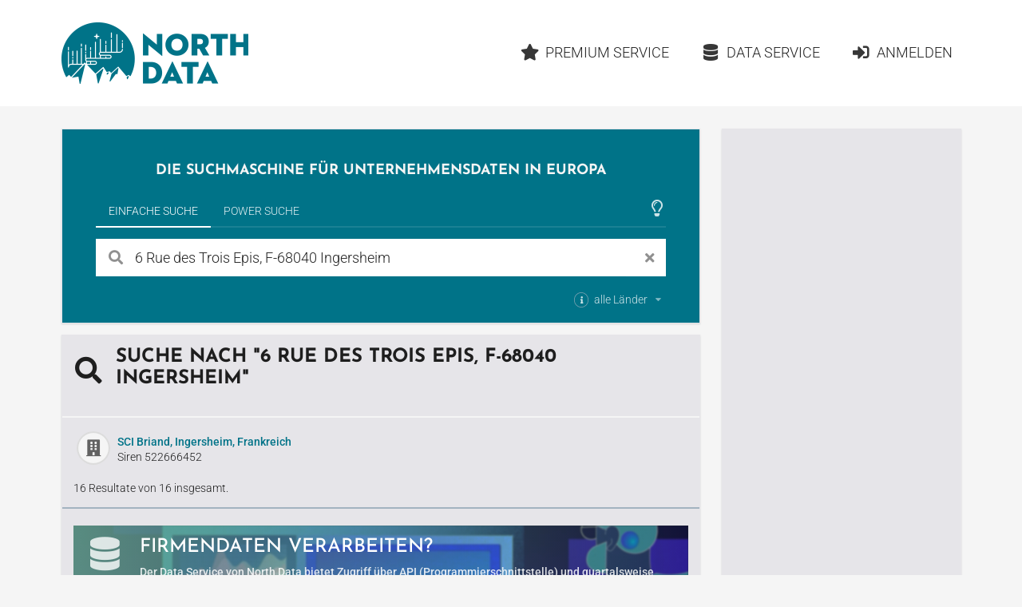

--- FILE ---
content_type: text/css
request_url: https://www.northdata.de/ui/v1-402-11/js/site.min.css
body_size: 21718
content:
@charset "UTF-8";
/*! northdata-frontend V1.402.11 */@font-face{font-display:swap;font-family:Josefin Sans;font-style:normal;font-weight:500;src:url(files/josefin-sans-vietnamese-500-normal.woff2) format("woff2"),url(files/josefin-sans-vietnamese-500-normal.woff) format("woff");unicode-range:u+0102-0103,u+0110-0111,u+0128-0129,u+0168-0169,u+01a0-01a1,u+01af-01b0,u+0300-0301,u+0303-0304,u+0308-0309,u+0323,u+0329,u+1ea0-1ef9,u+20ab}@font-face{font-display:swap;font-family:Josefin Sans;font-style:normal;font-weight:500;src:url(files/josefin-sans-latin-ext-500-normal.woff2) format("woff2"),url(files/josefin-sans-latin-ext-500-normal.woff) format("woff");unicode-range:u+0100-02ba,u+02bd-02c5,u+02c7-02cc,u+02ce-02d7,u+02dd-02ff,u+0304,u+0308,u+0329,u+1d00-1dbf,u+1e00-1e9f,u+1ef2-1eff,u+2020,u+20a0-20ab,u+20ad-20c0,u+2113,u+2c60-2c7f,u+a720-a7ff}@font-face{font-display:swap;font-family:Josefin Sans;font-style:normal;font-weight:500;src:url(files/josefin-sans-latin-500-normal.woff2) format("woff2"),url(files/josefin-sans-latin-500-normal.woff) format("woff");unicode-range:u+00??,u+0131,u+0152-0153,u+02bb-02bc,u+02c6,u+02da,u+02dc,u+0304,u+0308,u+0329,u+2000-206f,u+20ac,u+2122,u+2191,u+2193,u+2212,u+2215,u+feff,u+fffd}@font-face{font-display:swap;font-family:Josefin Sans;font-style:normal;font-weight:700;src:url(files/josefin-sans-vietnamese-700-normal.woff2) format("woff2"),url(files/josefin-sans-vietnamese-700-normal.woff) format("woff");unicode-range:u+0102-0103,u+0110-0111,u+0128-0129,u+0168-0169,u+01a0-01a1,u+01af-01b0,u+0300-0301,u+0303-0304,u+0308-0309,u+0323,u+0329,u+1ea0-1ef9,u+20ab}@font-face{font-display:swap;font-family:Josefin Sans;font-style:normal;font-weight:700;src:url(files/josefin-sans-latin-ext-700-normal.woff2) format("woff2"),url(files/josefin-sans-latin-ext-700-normal.woff) format("woff");unicode-range:u+0100-02ba,u+02bd-02c5,u+02c7-02cc,u+02ce-02d7,u+02dd-02ff,u+0304,u+0308,u+0329,u+1d00-1dbf,u+1e00-1e9f,u+1ef2-1eff,u+2020,u+20a0-20ab,u+20ad-20c0,u+2113,u+2c60-2c7f,u+a720-a7ff}@font-face{font-display:swap;font-family:Josefin Sans;font-style:normal;font-weight:700;src:url(files/josefin-sans-latin-700-normal.woff2) format("woff2"),url(files/josefin-sans-latin-700-normal.woff) format("woff");unicode-range:u+00??,u+0131,u+0152-0153,u+02bb-02bc,u+02c6,u+02da,u+02dc,u+0304,u+0308,u+0329,u+2000-206f,u+20ac,u+2122,u+2191,u+2193,u+2212,u+2215,u+feff,u+fffd}@font-face{font-display:swap;font-family:Roboto;font-style:normal;font-weight:300;src:url(files/roboto-cyrillic-ext-300-normal.woff2) format("woff2"),url(files/roboto-cyrillic-ext-300-normal.woff) format("woff");unicode-range:u+0460-052f,u+1c80-1c8a,u+20b4,u+2de0-2dff,u+a640-a69f,u+fe2e-fe2f}@font-face{font-display:swap;font-family:Roboto;font-style:normal;font-weight:300;src:url(files/roboto-cyrillic-300-normal.woff2) format("woff2"),url(files/roboto-cyrillic-300-normal.woff) format("woff");unicode-range:u+0301,u+0400-045f,u+0490-0491,u+04b0-04b1,u+2116}@font-face{font-display:swap;font-family:Roboto;font-style:normal;font-weight:300;src:url(files/roboto-greek-ext-300-normal.woff2) format("woff2"),url(files/roboto-greek-ext-300-normal.woff) format("woff");unicode-range:u+1f??}@font-face{font-display:swap;font-family:Roboto;font-style:normal;font-weight:300;src:url(files/roboto-greek-300-normal.woff2) format("woff2"),url(files/roboto-greek-300-normal.woff) format("woff");unicode-range:u+0370-0377,u+037a-037f,u+0384-038a,u+038c,u+038e-03a1,u+03a3-03ff}@font-face{font-display:swap;font-family:Roboto;font-style:normal;font-weight:300;src:url(files/roboto-math-300-normal.woff2) format("woff2"),url(files/roboto-math-300-normal.woff) format("woff");unicode-range:u+0302-0303,u+0305,u+0307-0308,u+0310,u+0312,u+0315,u+031a,u+0326-0327,u+032c,u+032f-0330,u+0332-0333,u+0338,u+033a,u+0346,u+034d,u+0391-03a1,u+03a3-03a9,u+03b1-03c9,u+03d1,u+03d5-03d6,u+03f0-03f1,u+03f4-03f5,u+2016-2017,u+2034-2038,u+203c,u+2040,u+2043,u+2047,u+2050,u+2057,u+205f,u+2070-2071,u+2074-208e,u+2090-209c,u+20d0-20dc,u+20e1,u+20e5-20ef,u+2100-2112,u+2114-2115,u+2117-2121,u+2123-214f,u+2190,u+2192,u+2194-21ae,u+21b0-21e5,u+21f1-21f2,u+21f4-2211,u+2213-2214,u+2216-22ff,u+2308-230b,u+2310,u+2319,u+231c-2321,u+2336-237a,u+237c,u+2395,u+239b-23b7,u+23d0,u+23dc-23e1,u+2474-2475,u+25af,u+25b3,u+25b7,u+25bd,u+25c1,u+25ca,u+25cc,u+25fb,u+266d-266f,u+27c0-27ff,u+2900-2aff,u+2b0e-2b11,u+2b30-2b4c,u+2bfe,u+3030,u+ff5b,u+ff5d,u+1d400-1d7ff,u+1ee??}@font-face{font-display:swap;font-family:Roboto;font-style:normal;font-weight:300;src:url(files/roboto-symbols-300-normal.woff2) format("woff2"),url(files/roboto-symbols-300-normal.woff) format("woff");unicode-range:u+0001-000c,u+000e-001f,u+007f-009f,u+20dd-20e0,u+20e2-20e4,u+2150-218f,u+2190,u+2192,u+2194-2199,u+21af,u+21e6-21f0,u+21f3,u+2218-2219,u+2299,u+22c4-22c6,u+2300-243f,u+2440-244a,u+2460-24ff,u+25a0-27bf,u+28??,u+2921-2922,u+2981,u+29bf,u+29eb,u+2b??,u+4dc0-4dff,u+fff9-fffb,u+10140-1018e,u+10190-1019c,u+101a0,u+101d0-101fd,u+102e0-102fb,u+10e60-10e7e,u+1d2c0-1d2d3,u+1d2e0-1d37f,u+1f0??,u+1f100-1f1ad,u+1f1e6-1f1ff,u+1f30d-1f30f,u+1f315,u+1f31c,u+1f31e,u+1f320-1f32c,u+1f336,u+1f378,u+1f37d,u+1f382,u+1f393-1f39f,u+1f3a7-1f3a8,u+1f3ac-1f3af,u+1f3c2,u+1f3c4-1f3c6,u+1f3ca-1f3ce,u+1f3d4-1f3e0,u+1f3ed,u+1f3f1-1f3f3,u+1f3f5-1f3f7,u+1f408,u+1f415,u+1f41f,u+1f426,u+1f43f,u+1f441-1f442,u+1f444,u+1f446-1f449,u+1f44c-1f44e,u+1f453,u+1f46a,u+1f47d,u+1f4a3,u+1f4b0,u+1f4b3,u+1f4b9,u+1f4bb,u+1f4bf,u+1f4c8-1f4cb,u+1f4d6,u+1f4da,u+1f4df,u+1f4e3-1f4e6,u+1f4ea-1f4ed,u+1f4f7,u+1f4f9-1f4fb,u+1f4fd-1f4fe,u+1f503,u+1f507-1f50b,u+1f50d,u+1f512-1f513,u+1f53e-1f54a,u+1f54f-1f5fa,u+1f610,u+1f650-1f67f,u+1f687,u+1f68d,u+1f691,u+1f694,u+1f698,u+1f6ad,u+1f6b2,u+1f6b9-1f6ba,u+1f6bc,u+1f6c6-1f6cf,u+1f6d3-1f6d7,u+1f6e0-1f6ea,u+1f6f0-1f6f3,u+1f6f7-1f6fc,u+1f7??,u+1f800-1f80b,u+1f810-1f847,u+1f850-1f859,u+1f860-1f887,u+1f890-1f8ad,u+1f8b0-1f8bb,u+1f8c0-1f8c1,u+1f900-1f90b,u+1f93b,u+1f946,u+1f984,u+1f996,u+1f9e9,u+1fa00-1fa6f,u+1fa70-1fa7c,u+1fa80-1fa89,u+1fa8f-1fac6,u+1face-1fadc,u+1fadf-1fae9,u+1faf0-1faf8,u+1fb??}@font-face{font-display:swap;font-family:Roboto;font-style:normal;font-weight:300;src:url(files/roboto-vietnamese-300-normal.woff2) format("woff2"),url(files/roboto-vietnamese-300-normal.woff) format("woff");unicode-range:u+0102-0103,u+0110-0111,u+0128-0129,u+0168-0169,u+01a0-01a1,u+01af-01b0,u+0300-0301,u+0303-0304,u+0308-0309,u+0323,u+0329,u+1ea0-1ef9,u+20ab}@font-face{font-display:swap;font-family:Roboto;font-style:normal;font-weight:300;src:url(files/roboto-latin-ext-300-normal.woff2) format("woff2"),url(files/roboto-latin-ext-300-normal.woff) format("woff");unicode-range:u+0100-02ba,u+02bd-02c5,u+02c7-02cc,u+02ce-02d7,u+02dd-02ff,u+0304,u+0308,u+0329,u+1d00-1dbf,u+1e00-1e9f,u+1ef2-1eff,u+2020,u+20a0-20ab,u+20ad-20c0,u+2113,u+2c60-2c7f,u+a720-a7ff}@font-face{font-display:swap;font-family:Roboto;font-style:normal;font-weight:300;src:url(files/roboto-latin-300-normal.woff2) format("woff2"),url(files/roboto-latin-300-normal.woff) format("woff");unicode-range:u+00??,u+0131,u+0152-0153,u+02bb-02bc,u+02c6,u+02da,u+02dc,u+0304,u+0308,u+0329,u+2000-206f,u+20ac,u+2122,u+2191,u+2193,u+2212,u+2215,u+feff,u+fffd}@font-face{font-display:swap;font-family:Roboto;font-style:normal;font-weight:500;src:url(files/roboto-cyrillic-ext-500-normal.woff2) format("woff2"),url(files/roboto-cyrillic-ext-500-normal.woff) format("woff");unicode-range:u+0460-052f,u+1c80-1c8a,u+20b4,u+2de0-2dff,u+a640-a69f,u+fe2e-fe2f}@font-face{font-display:swap;font-family:Roboto;font-style:normal;font-weight:500;src:url(files/roboto-cyrillic-500-normal.woff2) format("woff2"),url(files/roboto-cyrillic-500-normal.woff) format("woff");unicode-range:u+0301,u+0400-045f,u+0490-0491,u+04b0-04b1,u+2116}@font-face{font-display:swap;font-family:Roboto;font-style:normal;font-weight:500;src:url(files/roboto-greek-ext-500-normal.woff2) format("woff2"),url(files/roboto-greek-ext-500-normal.woff) format("woff");unicode-range:u+1f??}@font-face{font-display:swap;font-family:Roboto;font-style:normal;font-weight:500;src:url(files/roboto-greek-500-normal.woff2) format("woff2"),url(files/roboto-greek-500-normal.woff) format("woff");unicode-range:u+0370-0377,u+037a-037f,u+0384-038a,u+038c,u+038e-03a1,u+03a3-03ff}@font-face{font-display:swap;font-family:Roboto;font-style:normal;font-weight:500;src:url(files/roboto-math-500-normal.woff2) format("woff2"),url(files/roboto-math-500-normal.woff) format("woff");unicode-range:u+0302-0303,u+0305,u+0307-0308,u+0310,u+0312,u+0315,u+031a,u+0326-0327,u+032c,u+032f-0330,u+0332-0333,u+0338,u+033a,u+0346,u+034d,u+0391-03a1,u+03a3-03a9,u+03b1-03c9,u+03d1,u+03d5-03d6,u+03f0-03f1,u+03f4-03f5,u+2016-2017,u+2034-2038,u+203c,u+2040,u+2043,u+2047,u+2050,u+2057,u+205f,u+2070-2071,u+2074-208e,u+2090-209c,u+20d0-20dc,u+20e1,u+20e5-20ef,u+2100-2112,u+2114-2115,u+2117-2121,u+2123-214f,u+2190,u+2192,u+2194-21ae,u+21b0-21e5,u+21f1-21f2,u+21f4-2211,u+2213-2214,u+2216-22ff,u+2308-230b,u+2310,u+2319,u+231c-2321,u+2336-237a,u+237c,u+2395,u+239b-23b7,u+23d0,u+23dc-23e1,u+2474-2475,u+25af,u+25b3,u+25b7,u+25bd,u+25c1,u+25ca,u+25cc,u+25fb,u+266d-266f,u+27c0-27ff,u+2900-2aff,u+2b0e-2b11,u+2b30-2b4c,u+2bfe,u+3030,u+ff5b,u+ff5d,u+1d400-1d7ff,u+1ee??}@font-face{font-display:swap;font-family:Roboto;font-style:normal;font-weight:500;src:url(files/roboto-symbols-500-normal.woff2) format("woff2"),url(files/roboto-symbols-500-normal.woff) format("woff");unicode-range:u+0001-000c,u+000e-001f,u+007f-009f,u+20dd-20e0,u+20e2-20e4,u+2150-218f,u+2190,u+2192,u+2194-2199,u+21af,u+21e6-21f0,u+21f3,u+2218-2219,u+2299,u+22c4-22c6,u+2300-243f,u+2440-244a,u+2460-24ff,u+25a0-27bf,u+28??,u+2921-2922,u+2981,u+29bf,u+29eb,u+2b??,u+4dc0-4dff,u+fff9-fffb,u+10140-1018e,u+10190-1019c,u+101a0,u+101d0-101fd,u+102e0-102fb,u+10e60-10e7e,u+1d2c0-1d2d3,u+1d2e0-1d37f,u+1f0??,u+1f100-1f1ad,u+1f1e6-1f1ff,u+1f30d-1f30f,u+1f315,u+1f31c,u+1f31e,u+1f320-1f32c,u+1f336,u+1f378,u+1f37d,u+1f382,u+1f393-1f39f,u+1f3a7-1f3a8,u+1f3ac-1f3af,u+1f3c2,u+1f3c4-1f3c6,u+1f3ca-1f3ce,u+1f3d4-1f3e0,u+1f3ed,u+1f3f1-1f3f3,u+1f3f5-1f3f7,u+1f408,u+1f415,u+1f41f,u+1f426,u+1f43f,u+1f441-1f442,u+1f444,u+1f446-1f449,u+1f44c-1f44e,u+1f453,u+1f46a,u+1f47d,u+1f4a3,u+1f4b0,u+1f4b3,u+1f4b9,u+1f4bb,u+1f4bf,u+1f4c8-1f4cb,u+1f4d6,u+1f4da,u+1f4df,u+1f4e3-1f4e6,u+1f4ea-1f4ed,u+1f4f7,u+1f4f9-1f4fb,u+1f4fd-1f4fe,u+1f503,u+1f507-1f50b,u+1f50d,u+1f512-1f513,u+1f53e-1f54a,u+1f54f-1f5fa,u+1f610,u+1f650-1f67f,u+1f687,u+1f68d,u+1f691,u+1f694,u+1f698,u+1f6ad,u+1f6b2,u+1f6b9-1f6ba,u+1f6bc,u+1f6c6-1f6cf,u+1f6d3-1f6d7,u+1f6e0-1f6ea,u+1f6f0-1f6f3,u+1f6f7-1f6fc,u+1f7??,u+1f800-1f80b,u+1f810-1f847,u+1f850-1f859,u+1f860-1f887,u+1f890-1f8ad,u+1f8b0-1f8bb,u+1f8c0-1f8c1,u+1f900-1f90b,u+1f93b,u+1f946,u+1f984,u+1f996,u+1f9e9,u+1fa00-1fa6f,u+1fa70-1fa7c,u+1fa80-1fa89,u+1fa8f-1fac6,u+1face-1fadc,u+1fadf-1fae9,u+1faf0-1faf8,u+1fb??}@font-face{font-display:swap;font-family:Roboto;font-style:normal;font-weight:500;src:url(files/roboto-vietnamese-500-normal.woff2) format("woff2"),url(files/roboto-vietnamese-500-normal.woff) format("woff");unicode-range:u+0102-0103,u+0110-0111,u+0128-0129,u+0168-0169,u+01a0-01a1,u+01af-01b0,u+0300-0301,u+0303-0304,u+0308-0309,u+0323,u+0329,u+1ea0-1ef9,u+20ab}@font-face{font-display:swap;font-family:Roboto;font-style:normal;font-weight:500;src:url(files/roboto-latin-ext-500-normal.woff2) format("woff2"),url(files/roboto-latin-ext-500-normal.woff) format("woff");unicode-range:u+0100-02ba,u+02bd-02c5,u+02c7-02cc,u+02ce-02d7,u+02dd-02ff,u+0304,u+0308,u+0329,u+1d00-1dbf,u+1e00-1e9f,u+1ef2-1eff,u+2020,u+20a0-20ab,u+20ad-20c0,u+2113,u+2c60-2c7f,u+a720-a7ff}@font-face{font-display:swap;font-family:Roboto;font-style:normal;font-weight:500;src:url(files/roboto-latin-500-normal.woff2) format("woff2"),url(files/roboto-latin-500-normal.woff) format("woff");unicode-range:u+00??,u+0131,u+0152-0153,u+02bb-02bc,u+02c6,u+02da,u+02dc,u+0304,u+0308,u+0329,u+2000-206f,u+20ac,u+2122,u+2191,u+2193,u+2212,u+2215,u+feff,u+fffd}@font-face{font-display:swap;font-family:Roboto Mono;font-style:normal;font-weight:400;src:url(files/roboto-mono-cyrillic-ext-400-normal.woff2) format("woff2"),url(files/roboto-mono-cyrillic-ext-400-normal.woff) format("woff");unicode-range:u+0460-052f,u+1c80-1c8a,u+20b4,u+2de0-2dff,u+a640-a69f,u+fe2e-fe2f}@font-face{font-display:swap;font-family:Roboto Mono;font-style:normal;font-weight:400;src:url(files/roboto-mono-cyrillic-400-normal.woff2) format("woff2"),url(files/roboto-mono-cyrillic-400-normal.woff) format("woff");unicode-range:u+0301,u+0400-045f,u+0490-0491,u+04b0-04b1,u+2116}@font-face{font-display:swap;font-family:Roboto Mono;font-style:normal;font-weight:400;src:url(files/roboto-mono-greek-400-normal.woff2) format("woff2"),url(files/roboto-mono-greek-400-normal.woff) format("woff");unicode-range:u+0370-0377,u+037a-037f,u+0384-038a,u+038c,u+038e-03a1,u+03a3-03ff}@font-face{font-display:swap;font-family:Roboto Mono;font-style:normal;font-weight:400;src:url(files/roboto-mono-vietnamese-400-normal.woff2) format("woff2"),url(files/roboto-mono-vietnamese-400-normal.woff) format("woff");unicode-range:u+0102-0103,u+0110-0111,u+0128-0129,u+0168-0169,u+01a0-01a1,u+01af-01b0,u+0300-0301,u+0303-0304,u+0308-0309,u+0323,u+0329,u+1ea0-1ef9,u+20ab}@font-face{font-display:swap;font-family:Roboto Mono;font-style:normal;font-weight:400;src:url(files/roboto-mono-latin-ext-400-normal.woff2) format("woff2"),url(files/roboto-mono-latin-ext-400-normal.woff) format("woff");unicode-range:u+0100-02ba,u+02bd-02c5,u+02c7-02cc,u+02ce-02d7,u+02dd-02ff,u+0304,u+0308,u+0329,u+1d00-1dbf,u+1e00-1e9f,u+1ef2-1eff,u+2020,u+20a0-20ab,u+20ad-20c0,u+2113,u+2c60-2c7f,u+a720-a7ff}@font-face{font-display:swap;font-family:Roboto Mono;font-style:normal;font-weight:400;src:url(files/roboto-mono-latin-400-normal.woff2) format("woff2"),url(files/roboto-mono-latin-400-normal.woff) format("woff");unicode-range:u+00??,u+0131,u+0152-0153,u+02bb-02bc,u+02c6,u+02da,u+02dc,u+0304,u+0308,u+0329,u+2000-206f,u+20ac,u+2122,u+2191,u+2193,u+2212,u+2215,u+feff,u+fffd}@font-face{font-display:swap;font-family:Roboto Mono;font-style:normal;font-weight:700;src:url(files/roboto-mono-cyrillic-ext-700-normal.woff2) format("woff2"),url(files/roboto-mono-cyrillic-ext-700-normal.woff) format("woff");unicode-range:u+0460-052f,u+1c80-1c8a,u+20b4,u+2de0-2dff,u+a640-a69f,u+fe2e-fe2f}@font-face{font-display:swap;font-family:Roboto Mono;font-style:normal;font-weight:700;src:url(files/roboto-mono-cyrillic-700-normal.woff2) format("woff2"),url(files/roboto-mono-cyrillic-700-normal.woff) format("woff");unicode-range:u+0301,u+0400-045f,u+0490-0491,u+04b0-04b1,u+2116}@font-face{font-display:swap;font-family:Roboto Mono;font-style:normal;font-weight:700;src:url(files/roboto-mono-greek-700-normal.woff2) format("woff2"),url(files/roboto-mono-greek-700-normal.woff) format("woff");unicode-range:u+0370-0377,u+037a-037f,u+0384-038a,u+038c,u+038e-03a1,u+03a3-03ff}@font-face{font-display:swap;font-family:Roboto Mono;font-style:normal;font-weight:700;src:url(files/roboto-mono-vietnamese-700-normal.woff2) format("woff2"),url(files/roboto-mono-vietnamese-700-normal.woff) format("woff");unicode-range:u+0102-0103,u+0110-0111,u+0128-0129,u+0168-0169,u+01a0-01a1,u+01af-01b0,u+0300-0301,u+0303-0304,u+0308-0309,u+0323,u+0329,u+1ea0-1ef9,u+20ab}@font-face{font-display:swap;font-family:Roboto Mono;font-style:normal;font-weight:700;src:url(files/roboto-mono-latin-ext-700-normal.woff2) format("woff2"),url(files/roboto-mono-latin-ext-700-normal.woff) format("woff");unicode-range:u+0100-02ba,u+02bd-02c5,u+02c7-02cc,u+02ce-02d7,u+02dd-02ff,u+0304,u+0308,u+0329,u+1d00-1dbf,u+1e00-1e9f,u+1ef2-1eff,u+2020,u+20a0-20ab,u+20ad-20c0,u+2113,u+2c60-2c7f,u+a720-a7ff}@font-face{font-display:swap;font-family:Roboto Mono;font-style:normal;font-weight:700;src:url(files/roboto-mono-latin-700-normal.woff2) format("woff2"),url(files/roboto-mono-latin-700-normal.woff) format("woff");unicode-range:u+00??,u+0131,u+0152-0153,u+02bb-02bc,u+02c6,u+02da,u+02dc,u+0304,u+0308,u+0329,u+2000-206f,u+20ac,u+2122,u+2191,u+2193,u+2212,u+2215,u+feff,u+fffd}@font-face{font-display:swap;font-family:Ubuntu;font-style:normal;font-weight:400;src:url(files/ubuntu-cyrillic-ext-400-normal.woff2) format("woff2"),url(files/ubuntu-cyrillic-ext-400-normal.woff) format("woff");unicode-range:u+0460-052f,u+1c80-1c8a,u+20b4,u+2de0-2dff,u+a640-a69f,u+fe2e-fe2f}@font-face{font-display:swap;font-family:Ubuntu;font-style:normal;font-weight:400;src:url(files/ubuntu-cyrillic-400-normal.woff2) format("woff2"),url(files/ubuntu-cyrillic-400-normal.woff) format("woff");unicode-range:u+0301,u+0400-045f,u+0490-0491,u+04b0-04b1,u+2116}@font-face{font-display:swap;font-family:Ubuntu;font-style:normal;font-weight:400;src:url(files/ubuntu-greek-ext-400-normal.woff2) format("woff2"),url(files/ubuntu-greek-ext-400-normal.woff) format("woff");unicode-range:u+1f??}@font-face{font-display:swap;font-family:Ubuntu;font-style:normal;font-weight:400;src:url(files/ubuntu-greek-400-normal.woff2) format("woff2"),url(files/ubuntu-greek-400-normal.woff) format("woff");unicode-range:u+0370-0377,u+037a-037f,u+0384-038a,u+038c,u+038e-03a1,u+03a3-03ff}@font-face{font-display:swap;font-family:Ubuntu;font-style:normal;font-weight:400;src:url(files/ubuntu-latin-ext-400-normal.woff2) format("woff2"),url(files/ubuntu-latin-ext-400-normal.woff) format("woff");unicode-range:u+0100-02ba,u+02bd-02c5,u+02c7-02cc,u+02ce-02d7,u+02dd-02ff,u+0304,u+0308,u+0329,u+1d00-1dbf,u+1e00-1e9f,u+1ef2-1eff,u+2020,u+20a0-20ab,u+20ad-20c0,u+2113,u+2c60-2c7f,u+a720-a7ff}@font-face{font-display:swap;font-family:Ubuntu;font-style:normal;font-weight:400;src:url(files/ubuntu-latin-400-normal.woff2) format("woff2"),url(files/ubuntu-latin-400-normal.woff) format("woff");unicode-range:u+00??,u+0131,u+0152-0153,u+02bb-02bc,u+02c6,u+02da,u+02dc,u+0304,u+0308,u+0329,u+2000-206f,u+20ac,u+2122,u+2191,u+2193,u+2212,u+2215,u+feff,u+fffd}@font-face{font-display:swap;font-family:Ubuntu;font-style:normal;font-weight:700;src:url(files/ubuntu-cyrillic-ext-700-normal.woff2) format("woff2"),url(files/ubuntu-cyrillic-ext-700-normal.woff) format("woff");unicode-range:u+0460-052f,u+1c80-1c8a,u+20b4,u+2de0-2dff,u+a640-a69f,u+fe2e-fe2f}@font-face{font-display:swap;font-family:Ubuntu;font-style:normal;font-weight:700;src:url(files/ubuntu-cyrillic-700-normal.woff2) format("woff2"),url(files/ubuntu-cyrillic-700-normal.woff) format("woff");unicode-range:u+0301,u+0400-045f,u+0490-0491,u+04b0-04b1,u+2116}@font-face{font-display:swap;font-family:Ubuntu;font-style:normal;font-weight:700;src:url(files/ubuntu-greek-ext-700-normal.woff2) format("woff2"),url(files/ubuntu-greek-ext-700-normal.woff) format("woff");unicode-range:u+1f??}@font-face{font-display:swap;font-family:Ubuntu;font-style:normal;font-weight:700;src:url(files/ubuntu-greek-700-normal.woff2) format("woff2"),url(files/ubuntu-greek-700-normal.woff) format("woff");unicode-range:u+0370-0377,u+037a-037f,u+0384-038a,u+038c,u+038e-03a1,u+03a3-03ff}@font-face{font-display:swap;font-family:Ubuntu;font-style:normal;font-weight:700;src:url(files/ubuntu-latin-ext-700-normal.woff2) format("woff2"),url(files/ubuntu-latin-ext-700-normal.woff) format("woff");unicode-range:u+0100-02ba,u+02bd-02c5,u+02c7-02cc,u+02ce-02d7,u+02dd-02ff,u+0304,u+0308,u+0329,u+1d00-1dbf,u+1e00-1e9f,u+1ef2-1eff,u+2020,u+20a0-20ab,u+20ad-20c0,u+2113,u+2c60-2c7f,u+a720-a7ff}@font-face{font-display:swap;font-family:Ubuntu;font-style:normal;font-weight:700;src:url(files/ubuntu-latin-700-normal.woff2) format("woff2"),url(files/ubuntu-latin-700-normal.woff) format("woff");unicode-range:u+00??,u+0131,u+0152-0153,u+02bb-02bc,u+02c6,u+02da,u+02dc,u+0304,u+0308,u+0329,u+2000-206f,u+20ac,u+2122,u+2191,u+2193,u+2212,u+2215,u+feff,u+fffd}:root{--dt-row-selected:224,224,224;--dt-row-selected-text:0,0,0;--dt-row-selected-link:9,10,11;--dt-row-stripe:0,0,0;--dt-row-hover:0,0,0;--dt-column-ordering:0,0,0;--dt-html-background:#fff}:root.dark{--dt-html-background:#212529}table.dataTable td.dt-control{cursor:pointer;text-align:center}table.dataTable td.dt-control:before{color:rgba(0,0,0,.5);content:"▶";display:inline-block}table.dataTable tr.dt-hasChild td.dt-control:before{content:"▼"}:root[data-bs-theme=dark] table.dataTable td.dt-control:before,:root[data-bs-theme=dark] table.dataTable tr.dt-hasChild td.dt-control:before,html.dark table.dataTable td.dt-control:before,html.dark table.dataTable tr.dt-hasChild td.dt-control:before{color:hsla(0,0%,100%,.5)}table.dataTable thead>tr>td.sorting,table.dataTable thead>tr>td.sorting_asc,table.dataTable thead>tr>td.sorting_asc_disabled,table.dataTable thead>tr>td.sorting_desc,table.dataTable thead>tr>td.sorting_desc_disabled,table.dataTable thead>tr>th.sorting,table.dataTable thead>tr>th.sorting_asc,table.dataTable thead>tr>th.sorting_asc_disabled,table.dataTable thead>tr>th.sorting_desc,table.dataTable thead>tr>th.sorting_desc_disabled{cursor:pointer;padding-right:26px;position:relative}table.dataTable thead>tr>td.sorting:after,table.dataTable thead>tr>td.sorting:before,table.dataTable thead>tr>td.sorting_asc:after,table.dataTable thead>tr>td.sorting_asc:before,table.dataTable thead>tr>td.sorting_asc_disabled:after,table.dataTable thead>tr>td.sorting_asc_disabled:before,table.dataTable thead>tr>td.sorting_desc:after,table.dataTable thead>tr>td.sorting_desc:before,table.dataTable thead>tr>td.sorting_desc_disabled:after,table.dataTable thead>tr>td.sorting_desc_disabled:before,table.dataTable thead>tr>th.sorting:after,table.dataTable thead>tr>th.sorting:before,table.dataTable thead>tr>th.sorting_asc:after,table.dataTable thead>tr>th.sorting_asc:before,table.dataTable thead>tr>th.sorting_asc_disabled:after,table.dataTable thead>tr>th.sorting_asc_disabled:before,table.dataTable thead>tr>th.sorting_desc:after,table.dataTable thead>tr>th.sorting_desc:before,table.dataTable thead>tr>th.sorting_desc_disabled:after,table.dataTable thead>tr>th.sorting_desc_disabled:before{display:block;font-size:.8em;line-height:9px;opacity:.125;position:absolute;right:10px}table.dataTable thead>tr>td.sorting:before,table.dataTable thead>tr>td.sorting_asc:before,table.dataTable thead>tr>td.sorting_asc_disabled:before,table.dataTable thead>tr>td.sorting_desc:before,table.dataTable thead>tr>td.sorting_desc_disabled:before,table.dataTable thead>tr>th.sorting:before,table.dataTable thead>tr>th.sorting_asc:before,table.dataTable thead>tr>th.sorting_asc_disabled:before,table.dataTable thead>tr>th.sorting_desc:before,table.dataTable thead>tr>th.sorting_desc_disabled:before{bottom:50%;content:"▲";content:"▲"/""}table.dataTable thead>tr>td.sorting:after,table.dataTable thead>tr>td.sorting_asc:after,table.dataTable thead>tr>td.sorting_asc_disabled:after,table.dataTable thead>tr>td.sorting_desc:after,table.dataTable thead>tr>td.sorting_desc_disabled:after,table.dataTable thead>tr>th.sorting:after,table.dataTable thead>tr>th.sorting_asc:after,table.dataTable thead>tr>th.sorting_asc_disabled:after,table.dataTable thead>tr>th.sorting_desc:after,table.dataTable thead>tr>th.sorting_desc_disabled:after{content:"▼";content:"▼"/"";top:50%}table.dataTable thead>tr>td.sorting_asc:before,table.dataTable thead>tr>td.sorting_desc:after,table.dataTable thead>tr>th.sorting_asc:before,table.dataTable thead>tr>th.sorting_desc:after{opacity:.6}table.dataTable thead>tr>td.sorting_asc_disabled:before,table.dataTable thead>tr>td.sorting_desc_disabled:after,table.dataTable thead>tr>th.sorting_asc_disabled:before,table.dataTable thead>tr>th.sorting_desc_disabled:after{display:none}table.dataTable thead>tr>td:active,table.dataTable thead>tr>th:active{outline:none}div.dataTables_scrollBody>table.dataTable>thead>tr>td:after,div.dataTables_scrollBody>table.dataTable>thead>tr>td:before,div.dataTables_scrollBody>table.dataTable>thead>tr>th:after,div.dataTables_scrollBody>table.dataTable>thead>tr>th:before{display:none}div.dataTables_processing{left:50%;margin-left:-100px;margin-top:-26px;padding:2px;position:absolute;text-align:center;top:50%;width:200px;z-index:10}div.dataTables_processing>div:last-child{height:15px;margin:1em auto;position:relative;width:80px}div.dataTables_processing>div:last-child>div{animation-timing-function:cubic-bezier(0,1,1,0);background:#e0e0e0;background:rgb(var(--dt-row-selected));border-radius:50%;height:13px;position:absolute;top:0;width:13px}div.dataTables_processing>div:last-child>div:first-child{animation:datatables-loader-1 .6s infinite;left:8px}div.dataTables_processing>div:last-child>div:nth-child(2){animation:datatables-loader-2 .6s infinite;left:8px}div.dataTables_processing>div:last-child>div:nth-child(3){animation:datatables-loader-2 .6s infinite;left:32px}div.dataTables_processing>div:last-child>div:nth-child(4){animation:datatables-loader-3 .6s infinite;left:56px}@keyframes datatables-loader-1{0%{transform:scale(0)}to{transform:scale(1)}}@keyframes datatables-loader-3{0%{transform:scale(1)}to{transform:scale(0)}}@keyframes datatables-loader-2{0%{transform:translate(0)}to{transform:translate(24px)}}table.dataTable.nowrap td,table.dataTable.nowrap th{white-space:nowrap}table.dataTable td.dt-left,table.dataTable th.dt-left{text-align:left}table.dataTable td.dataTables_empty,table.dataTable td.dt-center,table.dataTable th.dt-center{text-align:center}table.dataTable td.dt-right,table.dataTable th.dt-right{text-align:right}table.dataTable td.dt-justify,table.dataTable th.dt-justify{text-align:justify}table.dataTable td.dt-nowrap,table.dataTable th.dt-nowrap{white-space:nowrap}table.dataTable tfoot td,table.dataTable tfoot td.dt-head-left,table.dataTable tfoot th,table.dataTable tfoot th.dt-head-left,table.dataTable thead td,table.dataTable thead td.dt-head-left,table.dataTable thead th,table.dataTable thead th.dt-head-left{text-align:left}table.dataTable tfoot td.dt-head-center,table.dataTable tfoot th.dt-head-center,table.dataTable thead td.dt-head-center,table.dataTable thead th.dt-head-center{text-align:center}table.dataTable tfoot td.dt-head-right,table.dataTable tfoot th.dt-head-right,table.dataTable thead td.dt-head-right,table.dataTable thead th.dt-head-right{text-align:right}table.dataTable tfoot td.dt-head-justify,table.dataTable tfoot th.dt-head-justify,table.dataTable thead td.dt-head-justify,table.dataTable thead th.dt-head-justify{text-align:justify}table.dataTable tfoot td.dt-head-nowrap,table.dataTable tfoot th.dt-head-nowrap,table.dataTable thead td.dt-head-nowrap,table.dataTable thead th.dt-head-nowrap{white-space:nowrap}table.dataTable tbody td.dt-body-left,table.dataTable tbody th.dt-body-left{text-align:left}table.dataTable tbody td.dt-body-center,table.dataTable tbody th.dt-body-center{text-align:center}table.dataTable tbody td.dt-body-right,table.dataTable tbody th.dt-body-right{text-align:right}table.dataTable tbody td.dt-body-justify,table.dataTable tbody th.dt-body-justify{text-align:justify}table.dataTable tbody td.dt-body-nowrap,table.dataTable tbody th.dt-body-nowrap{white-space:nowrap}table.dataTable.table{margin:0}table.dataTable.table td,table.dataTable.table th{-webkit-box-sizing:content-box;box-sizing:content-box}table.dataTable.table td.dataTables_empty,table.dataTable.table th.dataTables_empty{text-align:center}table.dataTable.table.nowrap td,table.dataTable.table.nowrap th{white-space:nowrap}table.dataTable.table.ui.striped>tbody>tr:nth-child(2n),table.dataTable.table>tbody>tr{background-color:transparent}table.dataTable.table>tbody>tr.selected>*{box-shadow:inset 0 0 0 9999px #e0e0e0;box-shadow:inset 0 0 0 9999px rgb(var(--dt-row-selected));color:#000;color:rgb(var(--dt-row-selected-text))}table.dataTable.table>tbody>tr.selected a{color:#090a0b;color:rgb(var(--dt-row-selected-link))}table.dataTable.table.striped>tbody>tr.odd>*{box-shadow:inset 0 0 0 9999px rgba(var(--dt-row-stripe),.02)}table.dataTable.table.striped>tbody>tr.odd.selected>*{box-shadow:inset 0 0 0 9999px hsla(0,0%,88%,.92);box-shadow:inset 0 0 0 9999px rgba(var(--dt-row-selected),.92)}table.dataTable.table.hover>tbody>tr:hover>*{box-shadow:inset 0 0 0 9999px rgba(var(--dt-row-hover),.075)}table.dataTable.table.hover>tbody>tr.selected:hover>*{box-shadow:inset 0 0 0 9999px hsla(0,0%,88%,.975);box-shadow:inset 0 0 0 9999px rgba(var(--dt-row-selected),.975)}div.dataTables_wrapper div.dataTables_length select{min-height:2.7142em;vertical-align:middle}div.dataTables_wrapper div.dataTables_length .ui.selection.dropdown{min-width:0}div.dataTables_wrapper div.dataTables_filter span.input{margin-left:.5em}div.dataTables_wrapper div.dataTables_info{padding-top:13px;white-space:nowrap}div.dataTables_wrapper div.dataTables_processing{left:50%;margin-left:-100px;position:absolute;text-align:center;top:50%;width:200px}div.dataTables_wrapper div.row.dt-table{padding:0}div.dataTables_wrapper div.dataTables_scrollHead table.dataTable{border-bottom:none;border-bottom-left-radius:0;border-bottom-right-radius:0}div.dataTables_wrapper div.dataTables_scrollBody thead .sorting:after,div.dataTables_wrapper div.dataTables_scrollBody thead .sorting_asc:after,div.dataTables_wrapper div.dataTables_scrollBody thead .sorting_desc:after{display:none}div.dataTables_wrapper div.dataTables_scrollBody table.dataTable{border-bottom-width:0;border-radius:0;border-top:none}div.dataTables_wrapper div.dataTables_scrollBody table.dataTable.no-footer{border-bottom-width:1px}div.dataTables_wrapper div.dataTables_scrollFoot table.dataTable{border-top:none;border-top-left-radius:0;border-top-right-radius:0}@font-face{font-display:swap;font-family:Lato;font-style:normal;font-weight:400;src:url(files/lato-latin-ext-400-normal.woff2) format("woff2"),url(files/lato-latin-ext-400-normal.woff) format("woff");unicode-range:u+0100-02ba,u+02bd-02c5,u+02c7-02cc,u+02ce-02d7,u+02dd-02ff,u+0304,u+0308,u+0329,u+1d00-1dbf,u+1e00-1e9f,u+1ef2-1eff,u+2020,u+20a0-20ab,u+20ad-20c0,u+2113,u+2c60-2c7f,u+a720-a7ff}@font-face{font-display:swap;font-family:Lato;font-style:normal;font-weight:400;src:url(files/lato-latin-400-normal.woff2) format("woff2"),url(files/lato-latin-400-normal.woff) format("woff");unicode-range:u+00??,u+0131,u+0152-0153,u+02bb-02bc,u+02c6,u+02da,u+02dc,u+0304,u+0308,u+0329,u+2000-206f,u+20ac,u+2122,u+2191,u+2193,u+2212,u+2215,u+feff,u+fffd}.user-select-none{-webkit-touch-callout:none;cursor:default;-webkit-user-select:none;-khtml-user-select:none;-moz-user-select:moz-none;-ms-user-select:none;user-select:none}.axis-text-style{font-family:inherit;font-size:.9em;fill:rgba(0,0,0,.6)}[data-layout=barChart] .domain{stroke-width:2;stroke:rgba(0,0,0,.6);stroke-opacity:.75;fill:transparent}[data-layout=barChart] .tick text{font-family:inherit!important;font-size:.9em!important;fill:rgba(0,0,0,.6)!important}[data-layout=barChart] .tick line{shape-rendering:crispEdges}[data-layout=barChart] rect{transition-duration:.25s;transition-property:fill;transition-timing-function:ease-in-out;fill-opacity:.9}[data-layout=barChart] rect:hover{fill-opacity:1}body>.tooltip{background-color:#fff;border:1px solid #1b1c1d;padding:.5em;white-space:normal;width:25em}body>.tooltip.ui.label{color:#000;font-size:100%/1.07;line-height:130%}body>.tooltip small{display:block;line-height:110%;margin-bottom:0;margin-top:.1em}body>.tooltip span{display:inline-block;margin:2px 0}body>.tooltip .name{margin-right:1ex}body>.tooltip .name:after{content:":"}body>.tooltip .note,body>.tooltip .source{display:block}body>.tooltip .note:before{content:"("}body>.tooltip .note:after{content:")"}.bizq-divider{display:table;height:auto;line-height:1;margin:0 0 1em;text-align:center;-webkit-user-select:none;-moz-user-select:none;-ms-user-select:none;user-select:none;white-space:nowrap;-webkit-tap-highlight-color:transparent;font-size:130%}.bizq-divider:after,.bizq-divider:before{background-image:url("[data-uri]");background-repeat:no-repeat;content:"";display:table-cell;position:relative;top:50%;width:50%}.bizq-divider:before{background-position:right 1em top 50%}.bizq-divider:after{background-position:left 1em top 50%}[data-layout=vita] a{fill-opacity:.9;cursor:pointer}[data-layout=vita] a:hover{fill-opacity:1}[data-layout=vita] polygon,[data-layout=vita] rect{fill:#a35956}[data-layout=vita] polygon.c10,[data-layout=vita] rect.c10{fill:#007388}[data-layout=vita] [data-old=true] polygon,[data-layout=vita] [data-old=true] rect{fill:#888}[data-layout=vita] [data-warn=true] polygon,[data-layout=vita] [data-warn=true] rect{fill:#f38b0c}[data-layout=vita] .label-text{fill:#fff;text-anchor:middle}[data-layout=vita] .extra.left{text-anchor:end;transform:translateX(-.3em)}[data-layout=vita] .extra.right{text-anchor:start;transform:translateX(.3em)}[data-layout=vita] line.today{stroke:#888;stroke-width:2;stroke-dasharray:2 2}[data-layout=history],[data-layout=vita]{font-size:.81em}[data-layout=history] .tick text,[data-layout=vita] .tick text{font-family:inherit;font-size:.9em;fill:rgba(0,0,0,.6)}[data-layout=history] .domain,[data-layout=history] .tick line,[data-layout=vita] .domain,[data-layout=vita] .tick line{stroke-width:2;stroke:rgba(0,0,0,.6);stroke-opacity:.75;fill:transparent}[data-layout=history] .label-g a[*|href],[data-layout=history] .label-g a[*|href] text,[data-layout=history] .label-g[data-clickable=true] a,[data-layout=history] .label-g[data-clickable=true] a text,[data-layout=vita] .label-g a[*|href],[data-layout=vita] .label-g a[*|href] text,[data-layout=vita] .label-g[data-clickable=true] a,[data-layout=vita] .label-g[data-clickable=true] a text{cursor:pointer}[data-layout=history] .label-g text,[data-layout=vita] .label-g text{-webkit-touch-callout:none;cursor:default;-webkit-user-select:none;-khtml-user-select:none;-moz-user-select:moz-none;-ms-user-select:none;user-select:none}[data-layout=history] .label-g a,[data-layout=vita] .label-g a{cursor:default}[data-layout=history] .label-g a rect,[data-layout=vita] .label-g a rect{transition-duration:.25s;transition-property:fill;transition-timing-function:ease-in-out}[data-layout=history] .grid path,[data-layout=vita] .grid path{display:none!important}[data-layout=drillDown] .root{height:100%;position:relative}[data-layout=drillDown] *{box-sizing:border-box}[data-layout=drillDown] .legends{bottom:0;font-size:90%;left:0;padding:5px 2px 0;position:absolute;right:0}[data-layout=drillDown] .legends .legend1{font-weight:700}[data-layout=drillDown] .legends .legend3{float:right}[data-layout=drillDown] .box-parent{bottom:2em;left:0;position:absolute;right:0;top:0}[data-layout=drillDown] .box-parent .box{color:#fff;font-size:.7rem;line-height:1.2;overflow:hidden;padding:.3rem;position:absolute;text-indent:2px;transition-duration:.25s;transition-property:all;transition-timing-function:ease-in-out}[data-layout=drillDown] .box-parent .box .value{font-size:.8rem;font-weight:700}[data-layout=drillDown] .box-parent .box[data-neg=true] .desc,[data-layout=drillDown] .box-parent .box[data-neg=true] .value{color:pink}[data-layout=drillDown] .box-parent .box[data-small=true] .desc,[data-layout=drillDown] .box-parent .box[data-small=true] .value{display:none}[data-layout=drillDown] .box-parent.highlighting .box.highlighted{opacity:1}[data-layout=drillDown] .box-parent.highlighting .box:hover{border:1px solid #fff;transform:scale(1.05);z-index:100}[data-layout=dendrogram] svg:hover,[data-layout=graph] svg:hover{overflow-x:visible!important}[data-layout=dendrogram] svg .legend line,[data-layout=graph] svg .legend line{stroke:#a35956;stroke-width:2}[data-layout=dendrogram] svg .legend line[data-old=true],[data-layout=graph] svg .legend line[data-old=true]{stroke:#888}[data-layout=dendrogram] svg .legend line[data-warn=true],[data-layout=graph] svg .legend line[data-warn=true]{stroke:#f38b0c}[data-layout=dendrogram] svg .legend text,[data-layout=graph] svg .legend text{font-size:.8rem;font-weight:400;text-anchor:start;fill:#a35956}[data-layout=dendrogram] svg .legend text[data-old=true],[data-layout=graph] svg .legend text[data-old=true]{fill:#888}[data-layout=dendrogram] svg .legend text[data-warn=true],[data-layout=graph] svg .legend text[data-warn=true]{fill:#f38b0c}[data-layout=dendrogram] svg .link .head,[data-layout=dendrogram] svg .link .line,[data-layout=dendrogram] svg .link .tail,[data-layout=graph] svg .link .head,[data-layout=graph] svg .link .line,[data-layout=graph] svg .link .tail{stroke:#a35956;transition-duration:.25s;transition-property:stroke;transition-timing-function:ease-in-out}[data-layout=dendrogram] svg .link .head,[data-layout=dendrogram] svg .link .tail,[data-layout=graph] svg .link .head,[data-layout=graph] svg .link .tail{fill:#a35956;transition-duration:.25s;transition-property:all;transition-timing-function:ease-in-out}[data-layout=dendrogram] svg .link .desc,[data-layout=graph] svg .link .desc{fill:#a35956}[data-layout=dendrogram] svg .link[data-highlight=link] .desc,[data-layout=graph] svg .link[data-highlight=link] .desc{font-weight:700;opacity:1;fill:#fff}[data-layout=dendrogram] svg .link[data-highlight=link] .desc-bg,[data-layout=graph] svg .link[data-highlight=link] .desc-bg{fill:#af4e4a;opacity:1}[data-layout=dendrogram] svg .link .line,[data-layout=graph] svg .link .line{stroke-width:3;fill:transparent}[data-layout=dendrogram] svg .link .desc,[data-layout=graph] svg .link .desc{opacity:0;-webkit-touch-callout:none;cursor:default;font-size:.7rem;-webkit-user-select:none;-khtml-user-select:none;-moz-user-select:moz-none;-ms-user-select:none;user-select:none}[data-layout=dendrogram] svg .link .desc-bg,[data-layout=graph] svg .link .desc-bg{fill:#fff;opacity:0}[data-layout=dendrogram] svg .link .head,[data-layout=dendrogram] svg .link .tail,[data-layout=graph] svg .link .head,[data-layout=graph] svg .link .tail{display:none}[data-layout=dendrogram] svg .link[data-head] .head,[data-layout=dendrogram] svg .link[data-tail] .tail,[data-layout=graph] svg .link[data-head] .head,[data-layout=graph] svg .link[data-tail] .tail{display:inherit}[data-layout=dendrogram] svg .link[data-old=true] .head,[data-layout=dendrogram] svg .link[data-old=true] .line,[data-layout=dendrogram] svg .link[data-old=true] .tail,[data-layout=graph] svg .link[data-old=true] .head,[data-layout=graph] svg .link[data-old=true] .line,[data-layout=graph] svg .link[data-old=true] .tail{stroke:#888;transition-duration:.25s;transition-property:stroke;transition-timing-function:ease-in-out}[data-layout=dendrogram] svg .link[data-old=true] .head,[data-layout=dendrogram] svg .link[data-old=true] .tail,[data-layout=graph] svg .link[data-old=true] .head,[data-layout=graph] svg .link[data-old=true] .tail{fill:#888;transition-duration:.25s;transition-property:all;transition-timing-function:ease-in-out}[data-layout=dendrogram] svg .link[data-old=true] .desc,[data-layout=graph] svg .link[data-old=true] .desc{fill:#888}[data-layout=dendrogram] svg .link[data-old=true][data-highlight=link] .desc,[data-layout=graph] svg .link[data-old=true][data-highlight=link] .desc{font-weight:700;opacity:1;fill:#fff}[data-layout=dendrogram] svg .link[data-old=true][data-highlight=link] .desc-bg,[data-layout=graph] svg .link[data-old=true][data-highlight=link] .desc-bg{fill:#7a7a7a;opacity:1}[data-layout=dendrogram] svg .link[data-warn=true] .head,[data-layout=dendrogram] svg .link[data-warn=true] .line,[data-layout=dendrogram] svg .link[data-warn=true] .tail,[data-layout=graph] svg .link[data-warn=true] .head,[data-layout=graph] svg .link[data-warn=true] .line,[data-layout=graph] svg .link[data-warn=true] .tail{stroke:#f38b0c;transition-duration:.25s;transition-property:stroke;transition-timing-function:ease-in-out}[data-layout=dendrogram] svg .link[data-warn=true] .head,[data-layout=dendrogram] svg .link[data-warn=true] .tail,[data-layout=graph] svg .link[data-warn=true] .head,[data-layout=graph] svg .link[data-warn=true] .tail{fill:#f38b0c;transition-duration:.25s;transition-property:all;transition-timing-function:ease-in-out}[data-layout=dendrogram] svg .link[data-warn=true] .desc,[data-layout=graph] svg .link[data-warn=true] .desc{fill:#f38b0c}[data-layout=dendrogram] svg .link[data-warn=true][data-highlight=link] .desc,[data-layout=graph] svg .link[data-warn=true][data-highlight=link] .desc{font-weight:700;opacity:1;fill:#fff}[data-layout=dendrogram] svg .link[data-warn=true][data-highlight=link] .desc-bg,[data-layout=graph] svg .link[data-warn=true][data-highlight=link] .desc-bg{fill:#de800d;opacity:1}[data-layout=dendrogram] svg .link[data-highlight=node] .line,[data-layout=dendrogram] svg .link[data-highlight=root] .line,[data-layout=graph] svg .link[data-highlight=node] .line,[data-layout=graph] svg .link[data-highlight=root] .line{stroke-width:4}[data-layout=dendrogram] svg .link[data-highlight=node] .desc,[data-layout=dendrogram] svg .link[data-highlight=root] .desc,[data-layout=graph] svg .link[data-highlight=node] .desc,[data-layout=graph] svg .link[data-highlight=root] .desc{font-weight:700;opacity:1}[data-layout=dendrogram] svg .link[data-highlight=node][data-old=true] .head,[data-layout=dendrogram] svg .link[data-highlight=node][data-old=true] .line,[data-layout=dendrogram] svg .link[data-highlight=node][data-old=true] .tail,[data-layout=dendrogram] svg .link[data-highlight=root][data-old=true] .head,[data-layout=dendrogram] svg .link[data-highlight=root][data-old=true] .line,[data-layout=dendrogram] svg .link[data-highlight=root][data-old=true] .tail,[data-layout=graph] svg .link[data-highlight=node][data-old=true] .head,[data-layout=graph] svg .link[data-highlight=node][data-old=true] .line,[data-layout=graph] svg .link[data-highlight=node][data-old=true] .tail,[data-layout=graph] svg .link[data-highlight=root][data-old=true] .head,[data-layout=graph] svg .link[data-highlight=root][data-old=true] .line,[data-layout=graph] svg .link[data-highlight=root][data-old=true] .tail{stroke:#7a7a7a;transition-duration:.25s;transition-property:stroke;transition-timing-function:ease-in-out}[data-layout=dendrogram] svg .link[data-highlight=node][data-old=true] .head,[data-layout=dendrogram] svg .link[data-highlight=node][data-old=true] .tail,[data-layout=dendrogram] svg .link[data-highlight=root][data-old=true] .head,[data-layout=dendrogram] svg .link[data-highlight=root][data-old=true] .tail,[data-layout=graph] svg .link[data-highlight=node][data-old=true] .head,[data-layout=graph] svg .link[data-highlight=node][data-old=true] .tail,[data-layout=graph] svg .link[data-highlight=root][data-old=true] .head,[data-layout=graph] svg .link[data-highlight=root][data-old=true] .tail{fill:#7a7a7a;transition-duration:.25s;transition-property:all;transition-timing-function:ease-in-out}[data-layout=dendrogram] svg .link[data-highlight=node][data-old=true] .desc,[data-layout=dendrogram] svg .link[data-highlight=root][data-old=true] .desc,[data-layout=graph] svg .link[data-highlight=node][data-old=true] .desc,[data-layout=graph] svg .link[data-highlight=root][data-old=true] .desc{fill:#7a7a7a}[data-layout=dendrogram] svg .link[data-highlight=node][data-old=true][data-highlight=link] .desc,[data-layout=dendrogram] svg .link[data-highlight=root][data-old=true][data-highlight=link] .desc,[data-layout=graph] svg .link[data-highlight=node][data-old=true][data-highlight=link] .desc,[data-layout=graph] svg .link[data-highlight=root][data-old=true][data-highlight=link] .desc{font-weight:700;opacity:1;fill:#fff}[data-layout=dendrogram] svg .link[data-highlight=node][data-old=true][data-highlight=link] .desc-bg,[data-layout=dendrogram] svg .link[data-highlight=root][data-old=true][data-highlight=link] .desc-bg,[data-layout=graph] svg .link[data-highlight=node][data-old=true][data-highlight=link] .desc-bg,[data-layout=graph] svg .link[data-highlight=root][data-old=true][data-highlight=link] .desc-bg{fill:#7a7a7a;opacity:1}[data-layout=dendrogram] svg .link[data-highlight=node][data-warn=true] .head,[data-layout=dendrogram] svg .link[data-highlight=node][data-warn=true] .line,[data-layout=dendrogram] svg .link[data-highlight=node][data-warn=true] .tail,[data-layout=dendrogram] svg .link[data-highlight=root][data-warn=true] .head,[data-layout=dendrogram] svg .link[data-highlight=root][data-warn=true] .line,[data-layout=dendrogram] svg .link[data-highlight=root][data-warn=true] .tail,[data-layout=graph] svg .link[data-highlight=node][data-warn=true] .head,[data-layout=graph] svg .link[data-highlight=node][data-warn=true] .line,[data-layout=graph] svg .link[data-highlight=node][data-warn=true] .tail,[data-layout=graph] svg .link[data-highlight=root][data-warn=true] .head,[data-layout=graph] svg .link[data-highlight=root][data-warn=true] .line,[data-layout=graph] svg .link[data-highlight=root][data-warn=true] .tail{stroke:#de800d;transition-duration:.25s;transition-property:stroke;transition-timing-function:ease-in-out}[data-layout=dendrogram] svg .link[data-highlight=node][data-warn=true] .head,[data-layout=dendrogram] svg .link[data-highlight=node][data-warn=true] .tail,[data-layout=dendrogram] svg .link[data-highlight=root][data-warn=true] .head,[data-layout=dendrogram] svg .link[data-highlight=root][data-warn=true] .tail,[data-layout=graph] svg .link[data-highlight=node][data-warn=true] .head,[data-layout=graph] svg .link[data-highlight=node][data-warn=true] .tail,[data-layout=graph] svg .link[data-highlight=root][data-warn=true] .head,[data-layout=graph] svg .link[data-highlight=root][data-warn=true] .tail{fill:#de800d;transition-duration:.25s;transition-property:all;transition-timing-function:ease-in-out}[data-layout=dendrogram] svg .link[data-highlight=node][data-warn=true] .desc,[data-layout=dendrogram] svg .link[data-highlight=root][data-warn=true] .desc,[data-layout=graph] svg .link[data-highlight=node][data-warn=true] .desc,[data-layout=graph] svg .link[data-highlight=root][data-warn=true] .desc{fill:#de800d}[data-layout=dendrogram] svg .link[data-highlight=node][data-warn=true][data-highlight=link] .desc,[data-layout=dendrogram] svg .link[data-highlight=root][data-warn=true][data-highlight=link] .desc,[data-layout=graph] svg .link[data-highlight=node][data-warn=true][data-highlight=link] .desc,[data-layout=graph] svg .link[data-highlight=root][data-warn=true][data-highlight=link] .desc{font-weight:700;opacity:1;fill:#fff}[data-layout=dendrogram] svg .link[data-highlight=node][data-warn=true][data-highlight=link] .desc-bg,[data-layout=dendrogram] svg .link[data-highlight=root][data-warn=true][data-highlight=link] .desc-bg,[data-layout=graph] svg .link[data-highlight=node][data-warn=true][data-highlight=link] .desc-bg,[data-layout=graph] svg .link[data-highlight=root][data-warn=true][data-highlight=link] .desc-bg{fill:#de800d;opacity:1}[data-layout=dendrogram] svg .link[data-highlight=node] .desc-bg,[data-layout=dendrogram] svg .link[data-highlight=root] .desc-bg,[data-layout=graph] svg .link[data-highlight=node] .desc-bg,[data-layout=graph] svg .link[data-highlight=root] .desc-bg{opacity:.9}[data-layout=dendrogram] svg .link:hover .line,[data-layout=graph] svg .link:hover .line{stroke-width:4}[data-layout=dendrogram] svg .link[data-highlight=root] .head,[data-layout=dendrogram] svg .link[data-highlight=root] .line,[data-layout=dendrogram] svg .link[data-highlight=root] .tail,[data-layout=graph] svg .link[data-highlight=root] .head,[data-layout=graph] svg .link[data-highlight=root] .line,[data-layout=graph] svg .link[data-highlight=root] .tail{stroke:#007388;transition-duration:.25s;transition-property:stroke;transition-timing-function:ease-in-out}[data-layout=dendrogram] svg .link[data-highlight=root] .head,[data-layout=dendrogram] svg .link[data-highlight=root] .tail,[data-layout=graph] svg .link[data-highlight=root] .head,[data-layout=graph] svg .link[data-highlight=root] .tail{fill:#007388;transition-duration:.25s;transition-property:all;transition-timing-function:ease-in-out}[data-layout=dendrogram] svg .link[data-highlight=root] .desc,[data-layout=graph] svg .link[data-highlight=root] .desc{fill:#007388}[data-layout=dendrogram] svg .link[data-highlight=root][data-highlight=link] .desc,[data-layout=graph] svg .link[data-highlight=root][data-highlight=link] .desc{font-weight:700;opacity:1;fill:#fff}[data-layout=dendrogram] svg .link[data-highlight=root][data-highlight=link] .desc-bg,[data-layout=graph] svg .link[data-highlight=root][data-highlight=link] .desc-bg{fill:#007388;opacity:1}[data-layout=dendrogram] svg .link[data-highlight=node] .head,[data-layout=dendrogram] svg .link[data-highlight=node] .line,[data-layout=dendrogram] svg .link[data-highlight=node] .tail,[data-layout=graph] svg .link[data-highlight=node] .head,[data-layout=graph] svg .link[data-highlight=node] .line,[data-layout=graph] svg .link[data-highlight=node] .tail{stroke:#af4e4a;transition-duration:.25s;transition-property:stroke;transition-timing-function:ease-in-out}[data-layout=dendrogram] svg .link[data-highlight=node] .head,[data-layout=dendrogram] svg .link[data-highlight=node] .tail,[data-layout=graph] svg .link[data-highlight=node] .head,[data-layout=graph] svg .link[data-highlight=node] .tail{fill:#af4e4a;transition-duration:.25s;transition-property:all;transition-timing-function:ease-in-out}[data-layout=dendrogram] svg .link[data-highlight=node] .desc,[data-layout=graph] svg .link[data-highlight=node] .desc{fill:#af4e4a}[data-layout=dendrogram] svg .link[data-highlight=node][data-highlight=link] .desc,[data-layout=graph] svg .link[data-highlight=node][data-highlight=link] .desc{font-weight:700;opacity:1;fill:#fff}[data-layout=dendrogram] svg .link[data-highlight=node][data-highlight=link] .desc-bg,[data-layout=graph] svg .link[data-highlight=node][data-highlight=link] .desc-bg{fill:#af4e4a;opacity:1}[data-layout=dendrogram] svg .link[data-helper],[data-layout=graph] svg .link[data-helper]{display:none}[data-layout=dendrogram] svg a.node,[data-layout=graph] svg a.node{cursor:default}[data-layout=dendrogram] svg a.node[*|href],[data-layout=dendrogram] svg a.node[*|href] text,[data-layout=dendrogram] svg a[data-clickable=true],[data-layout=dendrogram] svg a[data-clickable=true] text,[data-layout=graph] svg a.node[*|href],[data-layout=graph] svg a.node[*|href] text,[data-layout=graph] svg a[data-clickable=true],[data-layout=graph] svg a[data-clickable=true] text{cursor:pointer}[data-layout=dendrogram] svg .node .text,[data-layout=dendrogram] svg .node .text-bg,[data-layout=graph] svg .node .text,[data-layout=graph] svg .node .text-bg{font-size:.8rem;transform:translateY(36px);text-anchor:middle}[data-layout=dendrogram] svg .node .icon,[data-layout=graph] svg .node .icon{font-family:icons;font-size:1.4rem;transform:translateY(7px);text-anchor:middle;fill:#fff}[data-layout=dendrogram] svg .node circle,[data-layout=graph] svg .node circle{fill:#a35956}[data-layout=dendrogram] svg .node .text,[data-layout=graph] svg .node .text{fill:#a35956;paint-order:stroke;stroke:#eee;stroke-width:3px;stroke-linejoin:round}[data-layout=dendrogram] svg .node .text-bg,[data-layout=graph] svg .node .text-bg{fill:#a35956;opacity:0}[data-layout=dendrogram] svg .node .text,[data-layout=dendrogram] svg .node .text-bg,[data-layout=dendrogram] svg .node circle,[data-layout=graph] svg .node .text,[data-layout=graph] svg .node .text-bg,[data-layout=graph] svg .node circle{transition-duration:0s;transition-property:fill,opacity;transition-timing-function:ease-out}[data-layout=dendrogram] svg .node.hovered circle,[data-layout=dendrogram] svg .node:hover circle,[data-layout=graph] svg .node.hovered circle,[data-layout=graph] svg .node:hover circle{fill:#af4e4a}[data-layout=dendrogram] svg .node.hovered .text,[data-layout=dendrogram] svg .node:hover .text,[data-layout=graph] svg .node.hovered .text,[data-layout=graph] svg .node:hover .text{fill:#fff;stroke-width:0}[data-layout=dendrogram] svg .node.hovered .text-bg,[data-layout=dendrogram] svg .node:hover .text-bg,[data-layout=graph] svg .node.hovered .text-bg,[data-layout=graph] svg .node:hover .text-bg{fill:#af4e4a;opacity:1}[data-layout=dendrogram] svg .node[data-old=true] circle,[data-layout=graph] svg .node[data-old=true] circle{fill:#888}[data-layout=dendrogram] svg .node[data-old=true] .text,[data-layout=graph] svg .node[data-old=true] .text{fill:#888;paint-order:stroke;stroke:#eee;stroke-width:3px;stroke-linejoin:round}[data-layout=dendrogram] svg .node[data-old=true] .text-bg,[data-layout=graph] svg .node[data-old=true] .text-bg{fill:#888;opacity:0}[data-layout=dendrogram] svg .node[data-old=true] .text,[data-layout=dendrogram] svg .node[data-old=true] .text-bg,[data-layout=dendrogram] svg .node[data-old=true] circle,[data-layout=graph] svg .node[data-old=true] .text,[data-layout=graph] svg .node[data-old=true] .text-bg,[data-layout=graph] svg .node[data-old=true] circle{transition-duration:0s;transition-property:fill,opacity;transition-timing-function:ease-out}[data-layout=dendrogram] svg .node[data-old=true].hovered circle,[data-layout=dendrogram] svg .node[data-old=true]:hover circle,[data-layout=graph] svg .node[data-old=true].hovered circle,[data-layout=graph] svg .node[data-old=true]:hover circle{fill:#7a7a7a}[data-layout=dendrogram] svg .node[data-old=true].hovered .text,[data-layout=dendrogram] svg .node[data-old=true]:hover .text,[data-layout=graph] svg .node[data-old=true].hovered .text,[data-layout=graph] svg .node[data-old=true]:hover .text{fill:#fff;stroke-width:0}[data-layout=dendrogram] svg .node[data-old=true].hovered .text-bg,[data-layout=dendrogram] svg .node[data-old=true]:hover .text-bg,[data-layout=graph] svg .node[data-old=true].hovered .text-bg,[data-layout=graph] svg .node[data-old=true]:hover .text-bg{fill:#7a7a7a;opacity:1}[data-layout=dendrogram] svg .node circle[data-warn],[data-layout=dendrogram] svg .node circle[data-warn]:hover,[data-layout=graph] svg .node circle[data-warn],[data-layout=graph] svg .node circle[data-warn]:hover{fill:#fff!important}[data-layout=dendrogram] svg .node text[data-warn],[data-layout=graph] svg .node text[data-warn]{transform:translate(20px,-15px);fill:#f38b0c;stroke:#d3d3d3;stroke-width:1}[data-layout=dendrogram] svg .node text[data-warn]:hover,[data-layout=graph] svg .node text[data-warn]:hover{fill:#de800d}[data-layout=dendrogram] svg .node[data-root=true] .text,[data-layout=graph] svg .node[data-root=true] .text{font-weight:700}[data-layout=dendrogram] svg .node[data-root=true] circle,[data-layout=graph] svg .node[data-root=true] circle{fill:#007388}[data-layout=dendrogram] svg .node[data-root=true] .text,[data-layout=graph] svg .node[data-root=true] .text{fill:#007388;paint-order:stroke;stroke:#eee;stroke-width:3px;stroke-linejoin:round}[data-layout=dendrogram] svg .node[data-root=true] .text-bg,[data-layout=graph] svg .node[data-root=true] .text-bg{fill:#007388;opacity:0}[data-layout=dendrogram] svg .node[data-root=true] .text,[data-layout=dendrogram] svg .node[data-root=true] .text-bg,[data-layout=dendrogram] svg .node[data-root=true] circle,[data-layout=graph] svg .node[data-root=true] .text,[data-layout=graph] svg .node[data-root=true] .text-bg,[data-layout=graph] svg .node[data-root=true] circle{transition-duration:0s;transition-property:fill,opacity;transition-timing-function:ease-out}[data-layout=dendrogram] svg .node[data-root=true].hovered circle,[data-layout=dendrogram] svg .node[data-root=true]:hover circle,[data-layout=graph] svg .node[data-root=true].hovered circle,[data-layout=graph] svg .node[data-root=true]:hover circle{fill:#007388}[data-layout=dendrogram] svg .node[data-root=true].hovered .text,[data-layout=dendrogram] svg .node[data-root=true]:hover .text,[data-layout=graph] svg .node[data-root=true].hovered .text,[data-layout=graph] svg .node[data-root=true]:hover .text{fill:#fff;stroke-width:0}[data-layout=dendrogram] svg .node[data-root=true].hovered .text-bg,[data-layout=dendrogram] svg .node[data-root=true]:hover .text-bg,[data-layout=graph] svg .node[data-root=true].hovered .text-bg,[data-layout=graph] svg .node[data-root=true]:hover .text-bg{fill:#007388;opacity:1}[data-layout=dendrogram] svg[data-dense=true] .link,[data-layout=graph] svg[data-dense=true] .link{stroke-width:1}[data-layout=dendrogram] svg[data-dense=true] .node[data-leaf=true] circle,[data-layout=graph] svg[data-dense=true] .node[data-leaf=true] circle{display:none}[data-layout=dendrogram] svg[data-dense=true] .node[data-leaf=true] .text,[data-layout=dendrogram] svg[data-dense=true] .node[data-leaf=true] .text-bg,[data-layout=graph] svg[data-dense=true] .node[data-leaf=true] .text,[data-layout=graph] svg[data-dense=true] .node[data-leaf=true] .text-bg{transform:translateY(3px) translateX(25px);text-anchor:start}[data-layout=dendrogram] svg[data-dense=true] .node[data-leaf=true] .icon,[data-layout=graph] svg[data-dense=true] .node[data-leaf=true] .icon{font-size:1rem;transform:translateY(4px) translateX(6px);text-anchor:start;fill:#a35956}[data-layout=dendrogram] svg[data-dense=true] .node[data-leaf=true][data-old=true] .icon,[data-layout=graph] svg[data-dense=true] .node[data-leaf=true][data-old=true] .icon{fill:#888}[data-layout=dendrogram] svg[data-dense=true] .node[data-leaf=true][data-warn=true] .icon,[data-layout=graph] svg[data-dense=true] .node[data-leaf=true][data-warn=true] .icon{fill:#f38b0c}[data-layout=pubTable],[data-layout=searchResults]{padding:1em}[data-layout=pubTable] h2,[data-layout=searchResults] h2{font-size:115%;margin-bottom:0;margin-top:0}[data-layout=pubTable] h2 a,[data-layout=searchResults] h2 a{text-decoration:none}[data-layout=pubTable] ul.search-results,[data-layout=searchResults] ul.search-results{list-style-type:none;margin:0 0 .5em;padding-left:0}[data-layout=pubTable] ul.search-results li.search-result,[data-layout=searchResults] ul.search-results li.search-result{padding-left:0}[data-layout=pubTable] ul.search-results li.search-result .icon,[data-layout=searchResults] ul.search-results li.search-result .icon{display:block;float:left;font-size:150%;margin-right:1ex;margin-top:.1em}[data-layout=pubTable] .more,[data-layout=searchResults] .more{margin-top:1em}[data-layout=pubTable] .more a:not(:empty):after,[data-layout=searchResults] .more a:not(:empty):after{content:"►";margin-left:.15em}[data-layout=pubTable] .icon,[data-layout=searchResults] .icon{font-family:icons;font-weight:400}[data-layout=pubTable] .pub,[data-layout=pubTable] .search-result,[data-layout=searchResults] .pub,[data-layout=searchResults] .search-result{padding:.5em;transition-duration:.25s;transition-property:all;transition-timing-function:ease-in-out}[data-layout=pubTable] .pub .icon,[data-layout=searchResults] .pub .icon{display:inline-block;position:relative;text-align:center;width:1.2em}[data-layout=pubTable] .pub .date,[data-layout=searchResults] .pub .date{margin-left:.5em;margin-right:.5em}[data-layout=pubTable] .pub .text,[data-layout=searchResults] .pub .text{margin-top:.5em}[data-layout=pubTable] .pub .text .lead,[data-layout=searchResults] .pub .text .lead{font-weight:700;text-decoration:underline}[data-layout=pubTable] .pub .text .company,[data-layout=pubTable] .pub .text .person,[data-layout=searchResults] .pub .text .company,[data-layout=searchResults] .pub .text .person{font-weight:700}[data-layout=pubTable] .pub .text address,[data-layout=searchResults] .pub .text address{display:inline}[data-layout=pubTable] .pub h2 a:after,[data-layout=searchResults] .pub h2 a:after{content:"►";font-size:75%;margin-left:.15em}[data-layout=pubTable] .pub .text,[data-layout=searchResults] .pub .text{display:none}[data-layout=pubTable] .pub.expanded h2 a:after,[data-layout=searchResults] .pub.expanded h2 a:after{content:"▼"}[data-layout=pubTable] .pub.expanded .text,[data-layout=searchResults] .pub.expanded .text{display:inherit}.snippets .snippet h4{margin:0}.snippets .snippet table td,.snippets .snippet table th{padding:0 .5em 0 0}.snippets .snippet table td p,.snippets .snippet table th p{margin:0;padding:0}[data-layout=sheet] .ui.bizq.table tbody tr td:not(:first-child){text-align:right}[data-layout=sheet] .ui.bizq.table tbody tr td:first-child{min-width:20em}@media (max-width:767.98px){[data-layout=sheet] .ui.bizq.table tbody tr td:first-child{min-width:12em}}[data-layout=financials] .ui.bizq.table tbody tr td:first-child{min-width:12em}[data-layout=financials] thead th:first-child{text-transform:uppercase}[data-layout=financials] a[download],[data-layout=sheet] a[download]{float:right}[data-layout=financials] a[download] .icon.download,[data-layout=sheet] a[download] .icon.download{font-family:icons;font-size:1.3em}[data-layout=financials] a[download] .icon.download:before,[data-layout=sheet] a[download] .icon.download:before{content:"\f019";font-style:normal;font-weight:400}[data-layout=financials] .note,[data-layout=sheet] .note{display:block;white-space:normal!important}[data-layout=financials] .note:before,[data-layout=sheet] .note:before{content:"("}[data-layout=financials] .note:after,[data-layout=sheet] .note:after{content:")"}[data-layout=financials] .ui.bizq.table .hidden,[data-layout=sheet] .ui.bizq.table .hidden{display:none}[data-layout=financials] .ui.bizq.table tfoot,[data-layout=financials] .ui.bizq.table thead,[data-layout=sheet] .ui.bizq.table tfoot,[data-layout=sheet] .ui.bizq.table thead{text-align:center}[data-layout=financials] .ui.bizq.table tfoot th:first-child,[data-layout=financials] .ui.bizq.table thead th:first-child,[data-layout=sheet] .ui.bizq.table tfoot th:first-child,[data-layout=sheet] .ui.bizq.table thead th:first-child{text-align:left}[data-layout=financials] .ui.bizq.table tfoot th:not(:first-child),[data-layout=sheet] .ui.bizq.table tfoot th:not(:first-child){font-size:95%}[data-layout=financials] .ui.bizq.table tbody .closed,[data-layout=financials] .ui.bizq.table tbody .expanded,[data-layout=sheet] .ui.bizq.table tbody .closed,[data-layout=sheet] .ui.bizq.table tbody .expanded{cursor:default}[data-layout=financials] .ui.bizq.table tbody .closed[data-child-count],[data-layout=financials] .ui.bizq.table tbody .expanded[data-child-count],[data-layout=sheet] .ui.bizq.table tbody .closed[data-child-count],[data-layout=sheet] .ui.bizq.table tbody .expanded[data-child-count]{cursor:pointer}[data-layout=financials] .ui.bizq.table tbody .closed td:first-child:after,[data-layout=financials] .ui.bizq.table tbody .expanded td:first-child:after,[data-layout=sheet] .ui.bizq.table tbody .closed td:first-child:after,[data-layout=sheet] .ui.bizq.table tbody .expanded td:first-child:after{font-size:75%;margin-left:.25em}[data-layout=financials] .ui.bizq.table tbody .closed[data-child-count] td:first-child:after,[data-layout=sheet] .ui.bizq.table tbody .closed[data-child-count] td:first-child:after{content:"►"}[data-layout=financials] .ui.bizq.table tbody .expanded[data-child-count] td:first-child:after,[data-layout=sheet] .ui.bizq.table tbody .expanded[data-child-count] td:first-child:after{content:"▼"}[data-layout=financials] .ui.bizq.table tbody tr,[data-layout=sheet] .ui.bizq.table tbody tr{cursor:default}[data-layout=financials] .ui.bizq.table tbody tr td,[data-layout=sheet] .ui.bizq.table tbody tr td{white-space:nowrap}[data-layout=financials] .ui.bizq.table tbody tr td .auditor,[data-layout=sheet] .ui.bizq.table tbody tr td .auditor{white-space:normal}[data-layout=financials] .ui.bizq.table tbody tr td:first-child,[data-layout=sheet] .ui.bizq.table tbody tr td:first-child{text-align:left;white-space:normal}[data-layout=financials] .ui.bizq.table tbody tr[data-level="0"] td:first-child,[data-layout=sheet] .ui.bizq.table tbody tr[data-level="0"] td:first-child{font-weight:700}[data-layout=financials] .ui.bizq.table tbody tr[data-level="2"] td:first-child,[data-layout=sheet] .ui.bizq.table tbody tr[data-level="2"] td:first-child{padding-left:1.5em}[data-layout=financials] .ui.bizq.table tbody tr[data-level="3"] td:first-child,[data-layout=sheet] .ui.bizq.table tbody tr[data-level="3"] td:first-child{padding-left:3em}[data-layout=financials] .ui.bizq.table tbody tr[data-level="4"] td:first-child,[data-layout=sheet] .ui.bizq.table tbody tr[data-level="4"] td:first-child{padding-left:4.5em}[data-layout=financials] .ui.bizq.table tbody tr[data-level="5"] td:first-child,[data-layout=sheet] .ui.bizq.table tbody tr[data-level="5"] td:first-child{padding-left:6em}[data-layout=financials] .ui.bizq.table tbody tr[data-summary=true] td,[data-layout=sheet] .ui.bizq.table tbody tr[data-summary=true] td{border-top-width:3px}[data-layout=financials] .ui.bizq.table tbody tr[data-summary=true] td:first-child,[data-layout=sheet] .ui.bizq.table tbody tr[data-summary=true] td:first-child{font-weight:700}.unbranded .ad-container,.unbranded .admin,.unbranded .brand-only,.unbranded .primary.segment h2,.unbranded header{display:none!important}@page{size:A4;margin-bottom:20mm;margin-left:25mm;margin-right:15mm;margin-top:20mm;@bottom-left{border-top:.25pt solid #666;color:#333;content:"date" string(date);font-size:9pt;margin:10pt 0 30pt 0}@bottom-right{content:counter(page) " / " counter(pages)}}.small{font-size:90%}html{scroll-behavior:smooth}body{background-color:#f5f5f5;font-weight:300}body.waiting,body.waiting *{cursor:wait!important}body [data-clickable=true],body [data-clickable=true] *,body a,body a *,body a:active,body a:active *,body a:hover,body a:hover *,body button,body button *,body button:active,body button:active *,body button:hover,body button:hover *{font-weight:500!important}body [data-clickable=true] sup,body a sup,body a:active sup,body a:hover sup,body button sup,body button:active sup,body button:hover sup{font-weight:600!important}body a:not(.button) .icon{font-size:115%}body .tooltip{font-family:Roboto,Helvetica Neue,Arial,Helvetica,sans-serif;font-size:100%/1.07}body .tooltip .source{display:block}body i.icon{cursor:default;font-weight:400!important}body option{font-family:inherit;font-weight:inherit}body a i.icon,body button i.icon{cursor:pointer}body [data-show-for]:not([data-show=true]){display:none}body .ui.input,body .ui.input a,body .ui.input a *,body .ui.input a:active,body .ui.input a:active *,body .ui.input a:hover,body .ui.input a:hover *,body .ui.menu,body .ui.menu a,body .ui.menu a *,body .ui.menu a:active,body .ui.menu a:active *,body .ui.menu a:hover,body .ui.menu a:hover *,body .ui.pointing.label,body .ui.pointing.label a,body .ui.pointing.label a *,body .ui.pointing.label a:active,body .ui.pointing.label a:active *,body .ui.pointing.label a:hover,body .ui.pointing.label a:hover *{font-weight:300!important}body .ui.menu button.item{cursor:pointer;font-weight:300!important}body .ui.icon.message{align-items:flex-start}body .ui.secondary.bottom.pointing.menu .item{border-bottom-style:none;border-top:2px solid transparent}body .ui.top.attached.pointing.secondary.menu{border-top:none!important}body .ui.definition.table tr td:first-child,body .ui.form .field>label,body .ui.horizontal.divider,body th{font-weight:500!important}body .divider.large{margin:25px 0}body .ui.horizontal.divider:after,body .ui.horizontal.divider:before{top:0!important}body>header{background:#fff}body>header nav .header-menu-container:after,body>header nav .header-menu-container:before,body>header nav .logo:after,body>header nav .logo:before{display:none}body>header nav .header-menu-container:hover,body>header nav .logo:hover{background:transparent!important}body>header nav .logo{padding:2rem 0!important}body>header nav .logo .image{background-image:url(/ui/v1-402-11/img/headerlogo.png);display:block;height:77px;margin:0!important;width:234px!important}@media only screen and (-o-min-device-pixel-ratio:2/1),only screen and (-webkit-min-device-pixel-ratio:2),only screen and (min--moz-device-pixel-ratio:2),only screen and (min-device-pixel-ratio:2),only screen and (min-resolution:192dpi),only screen and (min-resolution:2dppx){body>header nav .logo .image{background-image:url(/ui/v1-402-11/img/headerlogo@2x.png);background-size:470px 154px;background-size:contain}}body>header nav .dropdown .menu>.item,body>header nav .header-menu>.item,body>header nav.ui.menu .ui.dropdown .menu>.active.item{color:inherit!important;font-weight:300!important}body>header nav .header-menu>.ui.dropdown>.left.menu{display:block}body>header nav .header-menu-container.right{padding-left:0!important;padding-right:0!important}body>header nav .header-menu-container .ui.dropdown .menu>.header,body>header nav .header-menu-container .ui.dropdown .menu>.item{font-size:90%!important;font-weight:300!important;text-transform:none!important}body>header nav .phone.dropdown .content.icon{color:rgba(0,0,0,.5);cursor:pointer;font-size:3.5rem;height:auto;margin:0 auto!important;padding:1rem 1.5rem!important;width:auto}body>header nav,body>header nav .no-phone .menu{border:none!important;box-shadow:none!important}body footer{margin-bottom:80px}body footer>nav,body footer>nav .item{justify-content:center}@media (max-width:767.98px){body footer{margin-bottom:160px}}@media (max-width:1199.98px){body .header-menu>.item{padding-left:.5em!important;padding-right:.5em!important}}@media (max-width:767.98px){body .ui.container{margin-left:0!important;margin-right:0!important}body .ui.container .content>.ui.primary.segment{margin:0!important}body .ui.container .content>.ui.segments,body main.ui.container{margin-top:0!important}body .header.logo{padding-left:1.5rem!important}body .board{padding-left:0!important;padding-right:0!important}body .content>.ui.message{margin-left:1rem;margin-right:1rem;width:auto}}body .no-phone{display:none!important}@media (min-width:992px){body .phone{display:none!important}body .no-phone{display:inherit!important}}body .display-none.display-none.display-none.display-none.display-none{display:none!important}body .ui.primary.segment{background-color:#007388;color:#fff;padding:2rem!important}@media (min-width:768px){body .ui.primary.segment{padding:3rem!important}}body h1.ui.header{margin-top:-3px!important;overflow-x:hidden;padding-top:3px}body h2.ui.header.claim{color:#f5f5f5;font-family:Josefin Sans,serif;font-size:1.28em;font-style:normal;text-align:center;text-transform:uppercase}body .ui.dropdown .menu>.divider+.country-group-item{border-top:unset}body .ui.dropdown .item>span,body .ui.dropdown a>span{vertical-align:top}body .ui.dropdown .country-item{align-items:center;display:inline-flex}body .ui.dropdown .menu>.message{font-weight:300}body #search{box-sizing:border-box!important;width:100%}body #search .search.icon{top:-1px}body #search .line{align-items:center;display:flex;justify-content:space-between;margin-bottom:15px}body #search .line.last{margin-bottom:0}body #search .line>*{margin:0 15px 0 0!important}body #search .line>:last-child{margin-right:0!important}body #search .input{width:100%}body #search .input input{border-radius:0!important;font-weight:300!important}body #search .input i.icon{cursor:pointer}body #search i.info.icon{color:rgba(0,0,0,.4)}body #search .power-search .field label{height:20.4px}body #search .power-search .tips-and-tricks{align-self:center;font-size:90%;line-height:1em;margin-bottom:14px!important;opacity:.6}body #search .power-search .tips-and-tricks i.icon{font-size:110%;opacity:.8}body #search .power-search .tips-and-tricks:hover{opacity:.7}body #search .universal-search .tips-and-tricks{align-self:center;color:#fff;font-size:90%;font-weight:300!important;margin-left:0;margin-right:auto;opacity:.8}body #search .universal-search .tips-and-tricks i.icon{font-size:110%;opacity:.5}body #search .universal-search .tips-and-tricks:hover{opacity:.9}body #search .universal-search .tips-and-tricks:hover i.icon{opacity:.55}body #search .universal-search .ui.search .label{border-color:transparent!important;bottom:0;color:inherit!important;position:absolute;right:0;top:0}body #search .universal-search .ui.search .label .link{color:inherit!important;opacity:.5;transition:opacity .3s ease,background .3s ease!important}body #search .universal-search .ui.search .label .link:not(.visible){cursor:default;opacity:0!important}body #search .universal-search .ui.search .label .link:hover{color:inherit!important;opacity:1}body #search .universal-search .country-selection{display:flex;justify-content:flex-end;margin-bottom:-14px;margin-top:14px}@media (min-width:768px){body #search .universal-search .country-selection{margin-bottom:-28px}}body #search .universal-search .country-selection .ui.dropdown{align-items:center;display:inline-flex;flex-direction:row-reverse;flex-wrap:wrap;min-height:30px;padding:0}body #search .universal-search .country-selection .ui.dropdown i.icon.dropdown{opacity:.5;order:-1}body #search .universal-search .country-selection .ui.dropdown .country-item span{font-weight:300!important}body #search .universal-search .country-selection .ui.dropdown:hover .default.text{opacity:.9}body #search .universal-search .country-selection .ui.dropdown:hover i.icon.dropdown{opacity:.8}body #search .universal-search .country-selection .ui.label{background-color:rgba(163,179,192,.4);border-radius:0;box-shadow:none;color:#fff;cursor:default}body #search .universal-search .country-selection .default.text{color:#fff;font-weight:300;line-height:1;margin:0 5px 0 0;opacity:.8}body #search .universal-search .country-selection .default.text>div{align-items:center;display:flex}body #search .universal-search .country-selection .default.text .info.icon{box-shadow:inset 0 0 0 .08em #a3b3c0;color:#fff;font-size:.65em;margin-right:.5rem}body #search .universal-search .country-selection i.delete.icon,body #search .universal-search .country-selection i.dropdown.icon{cursor:pointer}body #search .power-search .ui.dropdown .item>span{display:inline-block;line-height:1.2em;margin-left:16px;padding-left:.5em}body #search .power-search .ui.dropdown .icon.disabled-icon{pointer-events:auto}body #search .power-search .ui.dropdown div:not(.disabled)>.icon.disabled-icon{display:none}body #search .power-search .ui.dropdown>.text .icon.disabled-icon{opacity:.6}body #search .power-search .ui.multiple.dropdown:not(.search) .default.text{margin-bottom:5px;margin-top:5px}body #search .ui.scrolling.dropdown .menu{min-width:calc(100% + 2px)!important}body #search .universal-search .ui.search .results{max-width:700px;width:100%}body #search .ui.search>.results>.message{display:none}body #search .ui.category.search input{border-color:#fafafa!important}body #search .ui.search>.results:empty{visibility:hidden!important}body #search .ui.search .category>.name{font-family:Josefin Sans,serif!important;font-weight:700;text-transform:uppercase!important}body #search .ui.search .result .title{font-family:Roboto,Helvetica Neue,Arial,Helvetica,sans-serif!important}body #search i.flag{opacity:.75}body #search .ui.label{font-weight:500}body #search .ui.label.dropdown>i.dropdown.icon{margin:0 0 0 .25em}body #search .min-to-max-dash{font-size:20px}body #search .segment-code.dropdown{flex:1;min-width:0}body #search .segment-code.dropdown .label{font-weight:500!important}body #search .segment-code.dropdown>.menu>.item{display:table-row}body #search .segment-code.dropdown>.menu>.item>*{display:table-cell;padding:10px 16px}body #search .segment-code.dropdown>.menu>.item>*+*{line-height:18px;overflow-wrap:break-word;padding-left:0;width:100%;word-wrap:break-word;-ms-hyphens:auto;-moz-hyphens:auto;-webkit-hyphens:auto;hyphens:auto;-ms-word-break:break-all;word-break:break-all;word-break:break-word}body #search .segment-code.dropdown>.menu>.item>.code{margin-right:.5em;vertical-align:middle}body #search .segment-code.dropdown>.menu>.item>.code .label{border-radius:500rem;margin:-.5em -.75em;padding-left:.75em!important;padding-right:.75em!important}body #search .search-filter .left.menu .item{text-align:right}body #search .search-filter i.link.icon{margin-right:.5em}body #search .search-filter i.link.icon:focus{opacity:1;outline:none}body #search .search-filter+.search-filter>label{display:none}body #search .form-actions{align-items:flex-start;display:flex;flex-wrap:wrap;margin-bottom:-1em;margin-top:20px}body #search .form-actions>*{margin-bottom:1em!important;margin-right:.5em!important}body #search .form-actions button[type=submit]{margin-left:auto;margin-right:0!important}i.flag.ch{margin-left:2.5px;margin-right:calc(2.5px + .5em);width:11px}i.flag.hvn:before{background-position:0 0!important;background:url(/ui/v1-402-11/img/icons/dollar.png) no-repeat!important;height:12px!important}i.flag.ru{display:none!important}i.flag.gg:before{background:url(/ui/v1-402-11/img/icons/gg.png) no-repeat!important}i.flag.je:before{background:url(/ui/v1-402-11/img/icons/je.png) no-repeat!important}body p.strong,body p.strong a,body span.strong,body span.strong a,body strong,body strong a{font-family:Roboto,Helvetica Neue,Arial,Helvetica,sans-serif;font-weight:500}body h1.ui.header.qualified,body h2.ui.header.qualified,body h3.ui.header.qualified,body h4.ui.header.qualified{align-items:center;display:flex}body h1.ui.header.with-buttons,body h2.ui.header.with-buttons,body h3.ui.header.with-buttons,body h4.ui.header.with-buttons{flex-wrap:wrap}body h1.ui.header.with-buttons>.content,body h2.ui.header.with-buttons>.content,body h3.ui.header.with-buttons>.content,body h4.ui.header.with-buttons>.content{flex-shrink:0}body h1.ui.header.with-buttons>.buttons,body h2.ui.header.with-buttons>.buttons,body h3.ui.header.with-buttons>.buttons,body h4.ui.header.with-buttons>.buttons{display:flex;flex-wrap:wrap;gap:1rem;justify-content:flex-end;margin-left:auto}body h1.ui.header.with-buttons>.buttons .button,body h2.ui.header.with-buttons>.buttons .button,body h3.ui.header.with-buttons>.buttons .button,body h4.ui.header.with-buttons>.buttons .button{margin:0}body h1.ui.header:first-child,body h2.ui.header:first-child,body h3.ui.header:first-child,body h4.ui.header:first-child{margin-top:0!important}body h1.ui.header>.content,body h2.ui.header>.content,body h3.ui.header>.content,body h4.ui.header>.content{flex-grow:100}body h1.ui.header>.icon,body h2.ui.header>.icon,body h3.ui.header>.icon,body h4.ui.header>.icon{font-size:1.4em!important;padding-top:0;vertical-align:top}body h1.ui.header>.icon>i.icon,body h2.ui.header>.icon>i.icon,body h3.ui.header>.icon>i.icon,body h4.ui.header>.icon>i.icon{margin-right:0}body h1.ui.header .sub.header,body h2.ui.header .sub.header,body h3.ui.header .sub.header,body h4.ui.header .sub.header{color:rgba(0,0,0,.6);font-family:Roboto,Helvetica Neue,Arial,Helvetica,sans-serif;font-size:1.1rem;font-weight:300;line-height:1.15em;margin-bottom:.28em;padding:0;text-transform:none!important}body h1.ui.header,body h2.ui.header{line-height:1.15em;text-transform:uppercase}body h1.ui.header .content .heading,body h2.ui.header .content .heading{display:block}body h3.ui.header{font-weight:300!important;text-transform:uppercase}body h3.ui.header,body h4{font-family:Roboto,Helvetica Neue,Arial,Helvetica,sans-serif!important;line-height:1.15em}body h4{font-weight:500!important}body .ui.message .header{font-family:Roboto,Helvetica Neue,Arial,Helvetica,sans-serif!important;font-weight:300!important}body .ui.segments:not(.horizontal)>.segment:last-child{padding-bottom:2rem}@media (max-width:767.98px){body .ui.segment .ui.ribbon.label{min-width:0}}@media (min-width:992px){body[data-ads=false] .ui.ribbon.large.label{font-size:1.1rem;margin-bottom:1rem!important;margin-top:.5rem}body[data-ads=false] .ui.ribbon.large.label:after{border-width:0 1em 1em 0}body[data-ads=false] .ui.segment{padding:1rem 3rem}body[data-ads=false] .ui.segment .ui.ribbon.label{left:calc(-3rem - 1.2em);margin-right:-1.2em;padding-left:calc(3rem + 1.2em);padding-right:1.2em}body[data-ads=false] .ui.info.segment{padding:2rem 3rem}body[data-ads=false] .ui.info.segment .ui.ribbon.large.label{margin-top:1rem}}body .ui.single.segment{min-height:420px}body .ui.segment li{margin-bottom:1em}body .ui.segment{clear:both}body .large-font .ui.segment{font-size:1.1rem}body .intro h1.ui.header{color:#a3b3c0!important;display:block;font-size:3rem!important;line-height:1!important;margin-bottom:1rem!important;margin-top:1rem!important;text-transform:uppercase!important}@media (min-width:768px){body .intro h1.ui.header{font-size:4rem!important}body .ui.ribbon.label.float-left{float:left}}body .samples h3.ui.header{margin-top:1.2em!important;text-transform:uppercase}body .samples p{display:flex;flex-wrap:wrap;justify-content:center;line-height:1.5;margin-bottom:.5em}body .samples p .label{margin:.25rem}body .extended-heading{align-items:flex-start;display:flex;flex-wrap:wrap;justify-content:space-between;margin:-.5rem -1rem}body .extended-heading>*{margin:.5rem 1rem!important}body .extended-heading h1.ui.header{overflow-x:hidden;padding-top:.5rem!important}@media (max-width:767.98px){body .extended-heading h1.ui.header .content .heading{font-size:1.28rem;line-height:1.15em}}body .extended-heading .buttons{display:flex;flex-grow:0}body .extended-heading .button:not(:first-child){margin-left:.5rem}body .extended-heading .button{max-width:180px;min-width:120px}body .ui.label>a{opacity:.9}body .disclaimer .small{font-size:.9rem}body figure{height:auto;margin:0;width:auto}body figure img{width:100%}body .ribbon.label{align-items:center;display:inline-flex;margin-bottom:.67rem!important}body .ribbon.label,body .ribbon.label a{font-family:Roboto,Helvetica Neue,Arial,Helvetica,sans-serif!important;font-weight:300!important;text-transform:uppercase}body .feed .ribbon.label{margin-top:.67rem!important}body .search-results .feed{margin-top:5px}body .search-results .event.active,body .search-results .event:hover{background-color:#a3b3c0}body .search-results .event .label{margin-bottom:3px;margin-left:.35em;margin-top:.25em}body .search-results .extra.text{margin-top:0!important}body .search-results .ui.feed>.event:last-child{padding-bottom:3px}body .search-results .ui.stackable.grid{margin-left:-1rem!important;margin-right:-1rem!important}body .search-results .ui.stackable.grid .map.column{display:flex;flex-direction:column;z-index:5}@media only screen and (min-width:768px){body .search-results .ui.stackable.grid .map.column{order:1}}body .search-results .ui.stackable.grid .map.column .export-button{align-self:flex-end;margin-top:auto}body .search-results .ui.stackable.grid .map.column .export-button .ui.button{margin-right:0;margin-top:1rem;width:120px}body .more-anchor{margin-top:.9rem}body .lined{background:url(/ui/v1-402-11/img/patterns/linedpaper.png)!important}body .publication-text{font-family:Roboto Mono,monospace;font-size:1rem;line-height:1.6;margin-bottom:.5em;overflow:auto}body .publication-text img{display:none}body .publication-text a,body .publication-text a *,body .publication-text a:active,body .publication-text a:active *,body .publication-text a:hover,body .publication-text a:hover *{font-weight:700!important;transition:border-color .4s ease-in-out}body .publication-text a:active:not(.download-link),body .publication-text a:active:not(.download-link) *,body .publication-text a:hover:not(.download-link),body .publication-text a:hover:not(.download-link) *{border-bottom:2px solid #007388}body .publication-text address,body .publication-text cite,body .publication-text h1,body .publication-text h2,body .publication-text h3,body .publication-text h4,body .publication-text kbd{font-family:Roboto Mono,monospace;font-size:1rem;font-style:normal;font-weight:400;line-height:1.6;margin:0}body .publication-text h1,body .publication-text h2{font-weight:700}body .publication-text h1,body .publication-text h2,body .publication-text h3{padding-bottom:.5rem;padding-top:.5rem}body .publication-text h1,body .publication-text h2,body .publication-text h3,body .publication-text h4{text-decoration:underline}body .publication-text address,body .publication-text cite,body .publication-text kbd{display:inline}body .publication-text .lead,body .publication-text h3{font-weight:700;text-decoration:underline}body .publication-text p{margin:0;padding:0}body .publication-text kbd{font-size:1rem}body .publication-text .line{min-height:1.6}body .publication-text td,body .publication-text th{vertical-align:top}body .publication-text td+td,body .publication-text th+th{padding-left:15px}body .publication-text ol:has(>li>table:only-child){counter-reset:publication-counter;list-style:none;padding-inline-start:0}body .publication-text ol:has(>li>table:only-child)>li{align-items:start;counter-increment:publication-counter;display:flex;position:relative}body .publication-text ol:has(>li>table:only-child)>li:before{content:counter(publication-counter) ".";line-height:1.5em;min-width:3em;padding:3.5px 8px 0 2px;text-align:right}body .general-information.ui.list{margin:0 0 1em}body .general-information.ui.list+.general-information.ui.list{margin-top:2em}body .general-information.ui.list .item{align-items:center;display:flex}body .general-information.ui.list .item .icon{color:#a3b3c0;font-size:90%}body .general-information.ui.list .item .ui.circular.label{border-radius:500rem;cursor:default;flex:0 0 auto;font-weight:500;margin:-.5em .5em -.5em -.5em;padding-left:.75em!important;padding-right:.75em!important}body .general-information.ui.list .item .icon+.content{padding-left:.25em}body .general-information.ui.list .former.item:first-child .content{font-size:1em}body .general-information.ui.list .former.item .content{color:rgba(0,0,0,.77);font-size:90%}body .general-information.ui.list .former.item .content>a{color:rgba(0,0,0,.4)}body .general-information.ui.list .former.item .content>a:hover{color:rgba(0,0,0,.6)}body .general-information.ui.list .former.item .content.strong{color:rgba(0,0,0,.6);font-weight:500}input::-ms-reveal{display:none}main{margin-bottom:2rem;margin-top:2rem;position:relative}main address{display:inline;font-style:normal}.ad-container{align-items:center;display:flex;justify-content:center}.ad-container ins{width:100%}.ad-container-bottom{border:none!important;min-height:100px;padding:0;width:100%}.ad-container-bottom>ins{display:block}.ad-container-top{border:none!important;min-height:100px;padding:0;width:100%}.ad-container-top>ins{display:block}@media (max-width:767.98px){.ad-container-bottom,.ad-container-top{min-height:250px}}.ad-container-right,.ad-container-right2,.ui.ribbon.label:after{display:none}@media (min-width:768px){.ui.ribbon.label:after{display:block}[data-ads=true] main{padding-right:120px}[data-ads=true] main>.content{margin-right:27px;min-height:600px}[data-ads=true] main .ad-container-right{border:none!important;display:flex;margin-top:0;padding:0;position:absolute;right:0;top:0}[data-ads=true] main .ad-container-right,[data-ads=true] main .ad-container-right>ins{height:600px;width:120px}[data-ads=true] main .ad-container-right>ins{display:block}[data-ads=false] main{padding-right:0}[data-ads=false] main>.content{margin-right:0;min-height:600px}[data-ads=true] main .ad-container-right2{background:#e6e5ea;border:none;border:none!important;box-shadow:0 1px 2px 0 rgba(34,36,38,.15);display:flex!important;height:600px;overflow:hidden;padding:0;position:absolute!important;right:0;top:615px;width:300px}[data-ads=true] main .ad-container-right2,[data-ads=true] main .ad-container-right2>ins{height:600px;width:120px}[data-ads=true] main .ad-container-right2>ins{display:block}[data-ads=true] main>.content{min-height:1220px!important}}@media (min-width:992px){[data-ads=true] main{padding-right:160px}[data-ads=true] main>.content{margin-right:27px;min-height:600px}[data-ads=true] main .ad-container-right{border:none!important;display:flex;margin-top:0;padding:0;position:absolute;right:0;top:0}[data-ads=true] main .ad-container-right,[data-ads=true] main .ad-container-right>ins{height:600px;width:160px}[data-ads=true] main .ad-container-right>ins{display:block}[data-ads=false] main{padding-right:0}[data-ads=false] main>.content{margin-right:0;min-height:600px}[data-ads=true] main .ad-container-right2{background:#e6e5ea;border:none;border:none!important;box-shadow:0 1px 2px 0 rgba(34,36,38,.15);display:flex!important;height:600px;overflow:hidden;padding:0;position:absolute!important;right:0;top:615px;width:300px}[data-ads=true] main .ad-container-right2,[data-ads=true] main .ad-container-right2>ins{height:600px;width:160px}[data-ads=true] main .ad-container-right2>ins{display:block}}@media (min-width:1200px){[data-ads=true] main{padding-right:300px}[data-ads=true] main>.content{margin-right:27px;min-height:600px}[data-ads=true] main .ad-container-right{border:none!important;display:flex;margin-top:0;padding:0;position:absolute;right:0;top:0}[data-ads=true] main .ad-container-right,[data-ads=true] main .ad-container-right>ins{height:600px;width:300px}[data-ads=true] main .ad-container-right>ins{display:block}[data-ads=false] main{padding-right:0}[data-ads=false] main>.content{margin-right:0;min-height:600px}[data-ads=true] main .ad-container-right2{background:#e6e5ea;border:none;border:none!important;box-shadow:0 1px 2px 0 rgba(34,36,38,.15);display:flex!important;height:600px;overflow:hidden;padding:0;position:absolute!important;right:0;top:615px;width:300px}[data-ads=true] main .ad-container-right2,[data-ads=true] main .ad-container-right2>ins{height:600px;width:300px}[data-ads=true] main .ad-container-right2>ins{display:block}}@media (min-width:768px){.mobile-only{display:none}}@media (max-width:991.98px){.mobile-hide{display:none}.person-pub-list{overflow:hidden}}.drill-downs .secondary.menu{margin-top:0;position:relative}.drill-downs .tab-content .tab{margin-top:0!important}@media screen{.drill-downs .tab-content{height:100px;padding-bottom:56.25%;position:relative}.drill-downs .tab-content .ui.tab{display:inherit;height:100%;position:absolute;top:0;visibility:hidden;width:100%}.drill-downs .tab-content .ui.tab.active{visibility:visible}}@media (min-width:1200px){[data-ads=false] .drill-downs .tab-content{padding-bottom:31.25%}}@media screen{.bar-charts .tab-content .ui.tab{display:inherit;height:270px;left:0;position:absolute;visibility:hidden}.bar-charts .tab-content .ui.tab.active{visibility:visible}.bar-charts .tab-content .note{padding-left:11px}.bar-charts .tab-content.has-bar-charts{min-height:270px}.bar-charts .tab-content .ui.tab+.note{padding-top:265px}}@media (min-width:768px){.bar-charts .menu{border-top:none!important}}@media (min-width:768px) and (max-width:1200px){.bar-charts .menu .item{padding-left:.5em!important;padding-right:.5em!important}}.bar-charts .tab-content .tab{width:100%}.bar-charts .menu{border-left-color:transparent!important;border-right-color:transparent!important;flex-wrap:wrap;height:37px;min-height:0;overflow:hidden}@media screen{.print-only{display:none!important}}@media print{font-size:16px;.print-only{display:inherit!important}body{background-color:transparent!important;background-image:none!important;color:#000!important;height:auto!important;overflow-x:auto!important}a,a *,a:active,a:active *,a:hover,a:hover *,button,button *,button:active,button:active *,button:hover,button:hover *{color:#000!important;font-weight:300!important}.ad-container,.ad-container-bottom-deco,.ad-container-top-deco,.cc_banner-wrapper,.claim,.screen-only,.tooltip-host,.ui.button,.ui.primary.segment,[data-layout=sheet] .icon.download,button.print,button.shake,header nav{display:none!important}main{border:none!important}h1 .icon{display:none!important}h1 .content{padding-left:0!important}h2.break-before{page-break-before:always}.segments{border:none!important}.segment,.segments{box-shadow:none!important}.segment{background-color:transparent!important;border-top:none!important;margin-top:2rem!important;padding:0!important}h2+.segment{margin-top:0!important}.ui.segment.secondary{background-color:transparent!important;border:none!important}.disclaimer{border:none!important;padding-top:0!important}.ui.ribbon.label{background-color:transparent!important;color:#000!important;float:none!important;font-size:115%;left:0!important;margin-bottom:1.5rem!important;margin-left:0!important;margin-top:1rem!important;padding:0!important;text-transform:uppercase}.ui.ribbon.label:after{display:none}h4{color:#000!important;font-size:110%!important}.board .column{width:100%!important}.event .ui.header,.pubTable.feed .event,.segment.financials,.segment.history,.segment.network,.segment.sheets{page-break-inside:avoid}[data-layout=barChart]{display:table;page-break-inside:auto;width:100%}[data-layout=barChart] .chart{display:inline-block;height:270px;page-break-inside:avoid;width:50%}[data-layout=barChart] .chart:nth-child(odd){padding-right:4px}[data-layout=barChart] .chart:nth-child(2n){padding-left:4px}[data-layout=barChart] .chart svg{overflow:visible}h2,h3,h4{page-break-after:avoid}[data-layout=pubTable]{page-break-inside:auto}[data-layout=drillDown] .box{border:1px solid #000!important;box-shadow:none!important;page-break-inside:avoid;width:50%}[data-layout=drillDown] .box .desc,[data-layout=drillDown] .box .value{text-shadow:none!important}.ui.tab{display:inherit}.ui.table{margin-bottom:1.5rem!important}.printable{display:inherit!important}.publication-markup{margin-bottom:1.5rem;text-align:justify;text-justify:newspaper}.publication-markup img{display:none}.publication-markup span{font-weight:500}.publication-markup .lead{text-decoration:underline}.publication-text{overflow:visible!important}[data-layout=graph] svg .link .desc{opacity:1!important}[data-layout=financials]{overflow:visible!important}[data-layout=financials] .auditor,[data-layout=financials] .note,[data-layout=financials] .source,[data-layout=sheet] .auditor,[data-layout=sheet] .note,[data-layout=sheet] .source{overflow-wrap:break-word;word-wrap:break-word;-ms-hyphens:auto;-moz-hyphens:auto;-webkit-hyphens:auto;hyphens:auto;-ms-word-break:break-all;word-break:break-all;word-break:break-word}[data-layout=sheet] .ui.bizq.table tbody .closed td:first-child:after,[data-layout=sheet] .ui.bizq.table tbody .expanded td:first-child:after{content:none}table.styled *{box-sizing:border-box}table.styled,table.styled tbody,table.styled tfoot,table.styled thead{display:block}table.styled tr{display:flex}table.styled td,table.styled th{width:15%}table.styled td:first-child,table.styled th:first-child{min-width:auto!important;width:25%}.ui.grey.segment,.ui.grey.segment:not(.inverted){border-top:none!important}.label.inno-tag{font-weight:500!important;-webkit-print-color-adjust:exact;print-color-adjust:exact}.label.inno-tag,.label.inno-tag>*{color:#000!important}.ui.circular.label{-webkit-print-color-adjust:exact;print-color-adjust:exact}.general-information.ui.list .item .ui.circular.label{margin-left:0}[data-ads=true] main{display:none!important}}.print{font-size:16px}.print .print-only{display:inherit!important}.print body{background-color:transparent!important;background-image:none!important;color:#000!important;height:auto!important;overflow-x:auto!important}.print a,.print a *,.print a:active,.print a:active *,.print a:hover,.print a:hover *,.print button,.print button *,.print button:active,.print button:active *,.print button:hover,.print button:hover *{color:#000!important;font-weight:300!important}.print .ad-container,.print .ad-container-bottom-deco,.print .ad-container-top-deco,.print .cc_banner-wrapper,.print .claim,.print .screen-only,.print .tooltip-host,.print .ui.button,.print .ui.primary.segment,.print [data-layout=sheet] .icon.download,.print button.print,.print button.shake,.print header nav{display:none!important}.print main{border:none!important}.print h1 .icon{display:none!important}.print h1 .content{padding-left:0!important}.print h2.break-before{page-break-before:always}.print .segments{border:none!important;box-shadow:none!important}.print .segment{background-color:transparent!important;border-top:none!important;box-shadow:none!important;margin-top:2rem!important;padding:0!important}.print h2+.segment{margin-top:0!important}.print .ui.segment.secondary{background-color:transparent!important;border:none!important}.print .disclaimer{border:none!important;padding-top:0!important}.print .ui.ribbon.label{background-color:transparent!important;color:#000!important;float:none!important;font-size:115%;left:0!important;margin-bottom:1.5rem!important;margin-left:0!important;margin-top:1rem!important;padding:0!important;text-transform:uppercase}.print .ui.ribbon.label:after{display:none}.print h4{color:#000!important;font-size:110%!important}.print .board .column{width:100%!important}.print .event .ui.header,.print .pubTable.feed .event,.print .segment.financials,.print .segment.history,.print .segment.network,.print .segment.sheets{page-break-inside:avoid}.print [data-layout=barChart]{display:table;page-break-inside:auto;width:100%}.print [data-layout=barChart] .chart{display:inline-block;height:270px;page-break-inside:avoid;width:50%}.print [data-layout=barChart] .chart:nth-child(odd){padding-right:4px}.print [data-layout=barChart] .chart:nth-child(2n){padding-left:4px}.print [data-layout=barChart] .chart svg{overflow:visible}.print h2,.print h3,.print h4{page-break-after:avoid}.print [data-layout=pubTable]{page-break-inside:auto}.print [data-layout=drillDown] .box{border:1px solid #000!important;box-shadow:none!important;page-break-inside:avoid;width:50%}.print [data-layout=drillDown] .box .desc,.print [data-layout=drillDown] .box .value{text-shadow:none!important}.print .ui.tab{display:inherit}.print .ui.table{margin-bottom:1.5rem!important}.print .printable{display:inherit!important}.print .publication-markup{margin-bottom:1.5rem;text-align:justify;text-justify:newspaper}.print .publication-markup img{display:none}.print .publication-markup span{font-weight:500}.print .publication-markup .lead{text-decoration:underline}.print .publication-text{overflow:visible!important}.print [data-layout=graph] svg .link .desc{opacity:1!important}.print [data-layout=financials]{overflow:visible!important}.print [data-layout=financials] .auditor,.print [data-layout=financials] .note,.print [data-layout=financials] .source,.print [data-layout=sheet] .auditor,.print [data-layout=sheet] .note,.print [data-layout=sheet] .source{overflow-wrap:break-word;word-wrap:break-word;-ms-hyphens:auto;-moz-hyphens:auto;-webkit-hyphens:auto;hyphens:auto;-ms-word-break:break-all;word-break:break-all;word-break:break-word}.print [data-layout=sheet] .ui.bizq.table tbody .closed td:first-child:after,.print [data-layout=sheet] .ui.bizq.table tbody .expanded td:first-child:after{content:none}.print table.styled *{box-sizing:border-box}.print table.styled,.print table.styled tbody,.print table.styled tfoot,.print table.styled thead{display:block}.print table.styled tr{display:flex}.print table.styled td,.print table.styled th{width:15%}.print table.styled td:first-child,.print table.styled th:first-child{min-width:auto!important;width:25%}.print .ui.grey.segment,.print .ui.grey.segment:not(.inverted){border-top:none!important}.print .label.inno-tag{font-weight:500!important;-webkit-print-color-adjust:exact;print-color-adjust:exact}.print .label.inno-tag,.print .label.inno-tag>*{color:#000!important}.print .ui.circular.label{-webkit-print-color-adjust:exact;print-color-adjust:exact}.print .general-information.ui.list .item .ui.circular.label{margin-left:0}.admin-bar{background:#fff;border:1px solid grey;bottom:15px;padding:15px;position:fixed;right:15px;z-index:1000}.admin-bar strong{display:block;margin:0 0 5px}.admin-bar .navigation{list-style:none;margin:5px 0 0;padding:0}.admin-bar .navigation li{border-left:1px solid;display:inline-block;padding:0 5px;text-transform:capitalize}.admin-bar .navigation li:first-child{border-left:none;padding-left:0}strike{display:inline-block;line-height:1.4285em;position:relative;text-decoration:none}strike:after{background:repeating-linear-gradient(180deg,transparent,transparent .075em,#999 0,#999 1em,transparent 0,transparent 1.4285em);bottom:0;content:" ";left:0;position:absolute;right:0;top:0}[data-layout=barChart] .tick line{stroke-width:1;stroke-opacity:1;stroke:rgba(0,0,0,.1)}[data-layout=barChart] .y-axis .zero line{stroke:#000!important;stroke-width:1px;stroke-opacity:1}[data-layout=barChart] .y-axis .domain{stroke:#000;stroke-width:1px;stroke-opacity:1}[data-layout=barChart] .tick text{fill:#000!important;font-weight:300}[data-layout=barChart] .x-axis .tick text{font-size:.8rem!important;transform:translateY(.3em)}[data-layout=barChart] p{font-size:90%}[data-layout=barChart] p [data-clickable=true]{color:#007388;cursor:pointer}[data-layout=history],[data-layout=vita]{min-height:24px}[data-layout=history] .tick text,[data-layout=vita] .tick text{fill:#000!important;font-weight:300;transform:translateY(.3em)}[data-layout=history] .domain,[data-layout=history] .tick line,[data-layout=vita] .domain,[data-layout=vita] .tick line{stroke:#000!important;stroke-width:1px;stroke-opacity:1}[data-layout=history] .grid .tick line,[data-layout=history] line.grid,[data-layout=vita] .grid .tick line,[data-layout=vita] line.grid{stroke-width:1!important;stroke-opacity:1!important;stroke:rgba(0,0,0,.1)!important}[data-layout=history] .link-layer path[data-highlighted=true],[data-layout=vita] .link-layer path[data-highlighted=true]{stroke-width:3}[data-layout=drillDown] .legends .legend1,[data-layout=history] .label-g a text,[data-layout=vita] .label-g a text{font-weight:300!important}[data-layout=drillDown] .box-parent .box .value{font-weight:300}[data-layout=sheet]{font-size:90%;line-height:1em;overflow-x:auto}[data-layout=sheet] td:first-child,[data-layout=sheet] th:first-child{background:#f9fafb!important;font-weight:500!important}[data-layout=sheet] tbody [data-level="0"] td:first-child,[data-layout=sheet] tbody [data-summary=true] td:first-child,[data-layout=sheet] tfoot td:first-child,[data-layout=sheet] thead th{font-weight:500!important}.ui.ribbon.label .info.icon{box-shadow:inset 0 0 0 .08em #a3b3c0;color:#fff;font-size:.65em;margin-left:1em;margin-right:0}body .financials h2.ui.ribbon.label{margin-bottom:1em!important}[data-layout=financials]{line-height:1em;overflow-x:auto}[data-layout=financials] td:first-child,[data-layout=financials] th:first-child{background:#f9fafb!important;font-weight:500!important}[data-layout=financials] tfoot td:first-child{font-weight:500!important}[data-layout=financials] .source{display:block}.ui.dimmer.modals{background-color:rgba(0,0,0,.65)}.questionnaire .icon{font-size:2.5em!important}.questionnaire>.content{font-size:1.1rem!important}.questionnaire>.content .ui.list .item{margin-bottom:8px}.questionnaire>.content .ui.list i{vertical-align:middle;width:60px}.questionnaire>.content .ui.list .content{vertical-align:middle}.questionnaire .ui.form .ui.checkbox{display:block;font-size:1.1rem;margin-bottom:.5em}.questionnaire .ui.form .field:last-child{margin-bottom:0}.questionnaire .sub.header{font-family:Roboto,Helvetica Neue,Arial,Helvetica,sans-serif;font-size:1.2rem!important;font-weight:300!important;margin-top:3px!important}.modal:not(.legacy){margin:0!important}.modal .header{border-bottom-width:1.5px!important}.modal .content .snippets{font-size:80%!important}.modal .content .snippets th{padding-right:.5em!important}.modal .content .snippets b{font-weight:500!important}.modal .content .snippets .snippet img{display:none}.modal .content .snippets .snippet+.snippet{margin-top:1em}.ui.modal .content.unpadded{padding:0}@media only screen and (max-width:767.98px){.ui.modal .content.unpadded{padding:0!important}}.pubTable .ui.feed>.event>.content .date{color:#000;font-size:.9rem;font-weight:300}.ui.feed>.event>.label .circular.icon{background-color:#f5f5f5}.ui.inverted.dimmer{background-color:transparent}.contact{height:80px}.contact .grid{display:none}.contact [data-field-container]{display:none;margin-bottom:.7em;margin-top:.2em}.contact2 .people-container{display:none;max-height:240px;overflow-y:auto}.network{height:80px;position:relative;transition:height .5s;width:auto}.network .shake{display:none}.network [data-layout=dendrogram],.network [data-layout=graph]{bottom:0;left:0;opacity:0;position:absolute;right:0;top:1em;transition:opacity 1s ease-in-out}.network [data-layout=graph] .shake{bottom:1rem;display:inherit;position:absolute;right:1rem}.network .link:not(:hover)[data-highlight=node] .desc-bg,.network .link:not(:hover)[data-highlight=root] .desc-bg{fill:#e6e5e9!important}.network .link:hover .desc,.network .link:not(:hover)[data-highlight=node] .desc,.network .link:not(:hover)[data-highlight=root] .desc,.network .link[data-highlight=link] .desc{font-weight:500!important}.extended-legend-button{margin:2px!important;pointer-events:auto}.extended-legend-button i.icon{cursor:pointer}.modal.extended-legend .table{border:none;margin:0}.modal.extended-legend .table td:first-child{font-weight:500}.modal.extended-legend .actions{padding:.5rem}@media (max-width:991.98px){.modal.extended-legend .actions{display:none}}.tariff-box{background-color:#fff;font-size:15px;padding:15px}@media (min-width:768px){.tariff-box{margin-left:30px}}.tariff-box .item{margin:5px 0}.tariff-box .item .icon{color:#81b08c;font-size:18px;padding:0 25px 0 5px}.tariff-box>.header{color:#007388}.tariff-box .sub.header{font-size:16px!important}.tariff-box .content{font-weight:500}.tariff-box .content a{color:#000}.tariff-box .order,.tariff-box .price,.tariff-box p.small{text-align:center}.tariff-box .price{margin-bottom:10px}.tariff-box .price>*{display:inline-block;margin:5px}.tariff-box .price .value{font-family:Josefin Sans,serif;font-size:40px;font-weight:700}.collapse-container.collapse-clamped .collapse-text-short{display:-webkit-box;-webkit-box-orient:vertical;-webkit-line-clamp:2;line-clamp:2;overflow:hidden;text-overflow:ellipsis}.collapse-container.collapse-clamped .collapse-text-full{display:block}.collapse-container.collapse-clamped .collapse-show{display:none}.collapse-container p{display:inline}.carousel-container{background-color:#fff;container:carousel-container/inline-size;position:relative}.carousel-container .carousel-content{overflow:hidden;position:relative}.carousel-container .carousel-nav{bottom:1rem;display:flex;justify-content:center;position:absolute;width:100%;z-index:2}.carousel-container .carousel-page{background-color:#fff;bottom:0;display:flex;flex-direction:column;justify-content:center;position:absolute;top:0;width:100%}.carousel-container .carousel-page.active{z-index:1}.carousel-container .carousel-image.carousel-image{height:auto;width:100%}.journalism-container{margin-bottom:1rem}@media (min-width:992px){.journalism-container{display:flex;justify-content:space-between}.journalism-container .carousel-container{margin-right:1rem;width:68.75%}}.journalism-container .carousel-content{height:100%;min-height:550px;min-height:78cqi}.journalism-container .journalism-statistics{align-items:center;background-color:#007388;color:#fff;display:flex;flex-direction:column;font-family:Josefin Sans,serif;font-size:1.5rem;font-weight:700;justify-content:center;line-height:1.35em;padding:1.5rem;text-align:center;text-transform:uppercase}@media (min-width:992px){.journalism-container .journalism-statistics{min-height:350px;width:31.25%}}.journalism-container .journalism-counter{align-items:center;border-radius:50%;color:#294755;display:flex;font-family:Roboto,Helvetica Neue,Arial,Helvetica,sans-serif;font-size:2.2rem;font-weight:500;height:120px;justify-content:center;margin:2rem auto;width:120px}.journalism-grid{display:grid;gap:1rem;grid-auto-rows:auto;grid-template-columns:1fr 1fr;margin-bottom:1em}@media (max-width:991.98px){.journalism-grid{grid-template-columns:1fr}}.journalism-grid .ui.card{margin:0}@media (max-width:400px){.journalism-grid .ui.card{flex-flow:column}.journalism-grid .ui.card>.image{align-self:center}.journalism-grid .ui.card>.content>.header{text-align:center}}.journalism-grid .ui.card>.image{align-content:center;background:transparent}.journalism-grid .ui.card .logo-nr{padding:.5rem .25rem}.journalism-grid .ui.card .logo-disclose{padding:.25rem 0 0 .25rem}body .header-box.segments{margin-bottom:1rem;margin-top:1rem}body .header-box.segments .ui.segment{margin-bottom:0;margin-top:0}body .ui.header-box.segment.small{padding:1rem!important}body .ui.header-box.segment .ui.header{color:#fff}.signup-welcome .ui.info.segment{margin-bottom:0}.signup-welcome .signup-footer{background-image:url(https://blog.northdata.de/hubfs/KFMz6LPw.jpeg);background-position-x:5%;display:block;height:191px;margin-bottom:1rem;width:100%}.ui.grid.compact-columns>.column{display:flex;flex-direction:column;width:50%!important}@media (max-width:991.98px){.ui.grid.compact-columns>.column{padding-left:.5rem!important;padding-right:.5rem!important;width:100%!important}}.ui.grid.compact-columns>.column:first-of-type{padding-right:.1rem}.ui.grid.compact-columns>.column:last-of-type{padding-left:.1rem}.ui.grid.compact-columns>.column .page{display:none;height:100%}.ui.grid.compact-columns>.column .active.page{display:flex;flex-direction:column}.ui.grid.compact-columns>.column .ui.content.segment{background-color:#f5f5f5;flex-grow:1;height:100%;padding:1rem 1.5rem}.ui.grid.compact-columns>.column .ui.content.segment .info-hint{margin-top:.5rem;text-align:center}.ui.grid.compact-columns>.column h2{clear:both;font-size:1.4rem;margin-top:0;text-transform:none}.ui.grid.compact-columns>.column .info-box:not(:first-child){margin-top:2rem}.selfcare-portal .ui.grid>.column{min-height:650px}.selfcare-portal .loading-content{height:650px;margin:-1rem;padding:3rem}.selfcare-portal .ui.inline.loader.active{display:block;margin-left:auto;margin-right:auto}.selfcare-portal .detail-item{align-items:center;display:flex;font-weight:500;margin-bottom:.4rem;white-space:nowrap}.selfcare-portal .detail-item>.ui.label{border-right:2px solid #007388;flex:0 0 auto;font-size:.9rem;font-weight:500;margin-right:.75em;overflow:hidden;padding-left:.4rem;text-align:right;text-overflow:ellipsis;white-space:normal;width:30%}.selfcare-portal .detail-item>div{display:inline-block;overflow:hidden;text-overflow:ellipsis}.selfcare-portal .ui.content.segment{display:flex;flex-direction:column}.selfcare-portal .current-subscription{margin-bottom:auto}.selfcare-portal .right-buttons{display:flex;justify-content:flex-end}.selfcare-portal .wide-button{width:180px}.ui.modal.selfcare-portal-modal>.header{align-items:center;display:flex;justify-content:space-between}#customer-modal .ui.form,#payment-modal .ui.form,#users-modal .ui.form{min-height:500px}#payment-modal .payment-form .field i.circular.icon{font-size:.65em!important}#payment-modal .payment-form .credit-card-form .inline.fields{justify-content:flex-end;margin:0 -.5em}#payment-modal .payment-form .credit-card-form .inline.fields>.field{padding:0 .5em}#payment-modal .payment-form .credit-card-form .inline.fields>.field>.ui.dropdown{width:100%}#users-modal .users-form{display:flex;flex-direction:column;justify-content:center}#users-modal .users-form .fields{align-items:center}#users-modal .users-form .field{flex-grow:1}#users-modal .users-form .add-user{margin:0 auto 1rem}#users-modal .users-form i.link.icon{font-size:1rem;margin-right:.5em}#upgrade-modal .ui.icon.message>.icon{align-self:center;width:4rem}#upgrade-modal .buttons{align-items:end;display:flex;flex-direction:column}#upgrade-modal .buttons button{margin-right:0}#upgrade-modal .price{align-items:center;display:flex;margin-bottom:1rem;margin-top:.5rem;min-height:3rem}#upgrade-modal .price label{display:inline-block;margin-left:8px}#upgrade-modal .price .value{font-family:Josefin Sans,serif;font-size:3rem;font-weight:700}@media (max-width:700px){#upgrade-modal .ui.icon.message{align-items:center;flex-direction:column}#upgrade-modal .buttons{align-items:center}#upgrade-modal .content,#upgrade-modal .price{margin-top:1rem}}#upgrade-summary-modal .line{font-size:.9rem;text-align:right}.signup .ui.grid>.column{min-height:700px}.signup .invoice-data{font-family:Josefin Sans,serif;max-width:50ch;white-space:nowrap}.signup .invoice-data *{overflow:hidden;text-overflow:ellipsis}.signup .coupon-code{margin-bottom:2rem;margin-top:1rem}.signup .coupon-code .ui.input>input{text-transform:uppercase}.signup .coupon-code .ui.input>.ui.label{font-weight:500}.signup .coupon-code .ui.input>i.icon{font-size:1.5em;width:1.75em}.signup .coupon-code .ui.input>i.icon.check{color:#007388}.signup .coupon-code .ui.input>i.icon.delete{color:#af4e4a}.signup .error-message{align-items:center;display:flex;flex-direction:column;font-size:1.14em;left:50%;margin:0!important;position:absolute;text-align:center;top:25%;transform:translateX(-50%) translateY(-50%);width:85%!important}.signup #order-summary{display:flex;flex-direction:column;height:100%;justify-content:space-between}.signup #order-summary table .description{font-size:.65rem;line-height:.65rem}.signup #order-summary .scroll-table{overflow:auto hidden;padding-bottom:.6rem}.signup #order-summary>.summary .line{font-size:.9rem;text-align:right}.signup .buttons{display:none;margin:.5rem auto;padding:0 4rem}.signup .buttons.active{display:block}.signup .buttons .ui.button{margin-top:.5rem;width:100%}.smallshake.transition{animation-duration:.4s;animation-name:smallshake}@keyframes smallshake{0%,to{transform:translateX(0)}25%,75%{transform:translateX(-5px)}50%{transform:translateX(5px)}}[data-ads=true] .grid.product-news>.column{width:50%!important}@media (max-width:991.98px){[data-ads=true] .grid.product-news>.column{width:100%!important}}[data-ads=false] .grid.product-news>.column{width:50%!important}@media (max-width:767.98px){[data-ads=false] .grid.product-news>.column{width:100%!important}}.product-statistics{align-items:center;display:flex;flex-direction:column;font-family:Josefin Sans,serif;height:100%;justify-content:center}.product-statistics>.statistics{display:flex;margin-top:6px}.product-statistics>.ui.label{border-radius:30px;height:60px;width:312px}.product-statistics>.statistics>.ui.label{border-radius:50%;height:100px;margin:0 2px;width:100px}.product-statistics .ui.label{align-items:center;display:flex;flex-direction:column;flex-grow:0;flex-shrink:0;justify-content:center;text-align:center}.product-statistics .ui.label .label{font-size:1rem}.product-statistics .ui.label .value{font-size:1.9rem}@media (min-width:992px){[data-ads=false] .product-statistics>.ui.label{width:400px}[data-ads=false] .product-statistics>.statistics>.ui.label{height:120px;margin:0 10px;width:120px}}@media (min-width:1200px){[data-ads=false] .product-statistics>.ui.label{width:440px}[data-ads=false] .product-statistics>.statistics>.ui.label{margin:0 20px}}.animate-badge{animation:badge-grow 2.25s ease-in-out}@keyframes badge-grow{0%{transform:scale(.85)}to{transform:scale(1)}}.legal section{counter-increment:section;margin-bottom:15px}.legal h3:before{content:counter(section) ". "}.legal section p{counter-increment:paragraph}.legal section p:before{content:counter(section) "." counter(paragraph) " "}table.watches button{margin:5px 10px}table.ui.ui.ui.ui.table tr.compact-headers>td,table.ui.ui.ui.ui.table tr.compact-headers>th{padding:.5em .6em!important}table.ui.ui.ui.ui.table .table-header{align-items:center;display:flex;flex-wrap:wrap;gap:1rem .5rem;min-height:38px}table.ui.ui.ui.ui.table .table-header>.close.icon{font-size:120%;margin-left:auto}table.ui.ui.ui.ui.table .table-header>.ui.label{text-transform:uppercase}table.ui.ui.ui.ui.table .table-header>.ui.input{margin-left:auto}@media (max-width:767.98px){table.ui.ui.ui.ui.table tr td.cell-hidden{display:none!important}}table.ui.ui.ui.ui.table tr td.cell-hidden>span{visibility:hidden}.ad-bottom.quartermedia-tag{margin-left:-15px;margin-right:-15px}main .ui.secondary.menu{overflow-x:hidden}.ui.top.attached.pointing.secondary.menu .item{margin-bottom:0;padding:10px!important}.search-select{overflow-x:visible!important}.ui.segment.coverage .ui.grid{margin-top:0}.ui.segment.coverage .coverage-container{margin-top:4rem}.ui.segment.coverage .ui.menu .item{padding-left:2rem!important;padding-right:2rem!important}.ui.segment.coverage .filters{display:flex;gap:.5rem 1rem;justify-content:flex-end}@media (max-width:767.98px){.ui.segment.coverage .filters{flex-wrap:wrap}}.ui.segment.coverage .filters>div{width:350px}@media (max-width:767.98px){.ui.segment.coverage .filters>div{width:100%}}.ui.segment.coverage .ui.coverage.table{margin:.5rem 0 2rem}.ui.segment.coverage .indicators.table .country-list{display:flex;flex-direction:column;gap:.7rem}@media (min-width:768px){.ui.table>tbody>tr>td.centered-cell,.ui.table>tr>td.centered-cell{text-align:center}}.ui.header .ui.source.label{margin-left:0}.ui.source.label{box-sizing:border-box;cursor:default;font-weight:500;min-width:40px;white-space:nowrap}.ui.source.label.ref{display:inline-block;margin:1px 2px}.ui.source.label>i.icon{margin-right:.25em}.ui.indicator.label{display:inline;font-weight:500}.ui.label.inno-tag:after{content:none}div.bkarta table,div.bod table,div.ccni table,div.ccniar table,div.ccrcom table,div.ccrrol table,div.chp table,div.cvrcom table,div.cvrpc table,div.cvrreg table,div.dkcom table,div.dkper table,div.dm table,div.dp table,div.epo table,div.euipotm table,div.eutr table,div.fk table,div.hsk table,div.inpi table,div.inpibil table,div.lei table,div.nocom table,div.noper table,div.pees table,div.psc table,div.radon table,div.rne table,div.rnebs table,div.roc table,div.rocar table,div.rocev table,div.scr table,div.scrar table,div.secom table,div.seper table,div.sir table,div.ukri table,div.ukrlp table,div.zefix table{width:100%}div.bkarta td.key,div.bod td.key,div.ccni td.key,div.ccniar td.key,div.ccrcom td.key,div.ccrrol td.key,div.chp td.key,div.cvrcom td.key,div.cvrpc td.key,div.cvrreg td.key,div.dkcom td.key,div.dkper td.key,div.dm td.key,div.dp td.key,div.epo td.key,div.euipotm td.key,div.eutr td.key,div.fk td.key,div.hsk td.key,div.inpi td.key,div.inpibil td.key,div.lei td.key,div.nocom td.key,div.noper td.key,div.pees td.key,div.psc td.key,div.radon td.key,div.rne td.key,div.rnebs td.key,div.roc td.key,div.rocar td.key,div.rocev td.key,div.scr td.key,div.scrar td.key,div.secom td.key,div.seper td.key,div.sir td.key,div.ukri td.key,div.ukrlp td.key,div.zefix td.key{font-weight:700;width:25%}div.bkarta td p,div.bod td p,div.ccni td p,div.ccniar td p,div.ccrcom td p,div.ccrrol td p,div.chp td p,div.cvrcom td p,div.cvrpc td p,div.cvrreg td p,div.dkcom td p,div.dkper td p,div.dm td p,div.dp td p,div.epo td p,div.euipotm td p,div.eutr td p,div.fk td p,div.hsk td p,div.inpi td p,div.inpibil td p,div.lei td p,div.nocom td p,div.noper td p,div.pees td p,div.psc td p,div.radon td p,div.rne td p,div.rnebs td p,div.roc td p,div.rocar td p,div.rocev td p,div.scr td p,div.scrar td p,div.secom td p,div.seper td p,div.sir td p,div.ukri td p,div.ukrlp td p,div.zefix td p{margin-bottom:0;margin-top:0}div.bkarta img,div.bod img,div.ccni img,div.ccniar img,div.ccrcom img,div.ccrrol img,div.chp img,div.cvrcom img,div.cvrpc img,div.cvrreg img,div.dkcom img,div.dkper img,div.dm img,div.dp img,div.epo img,div.euipotm img,div.eutr img,div.fk img,div.hsk img,div.inpi img,div.inpibil img,div.lei img,div.nocom img,div.noper img,div.pees img,div.psc img,div.radon img,div.rne img,div.rnebs img,div.roc img,div.rocar img,div.rocev img,div.scr img,div.scrar img,div.secom img,div.seper img,div.sir img,div.ukri img,div.ukrlp img,div.zefix img{display:block!important}div.rne p.warning{font-weight:700;margin-top:10px}div.wd table{border-collapse:collapse;width:100%}div.wd td{border-style:dotted;border-width:thin;padding-left:15px;padding-right:5px}div.wd td:not(.key){word-break:break-word}div.wd td.key{font-weight:700;width:25%}div.wd td p{margin-bottom:0;margin-top:0}div.wd img{display:block!important}div.wd th{font-weight:700!important;text-align:center}div.wd th.key{text-align:left}div.wd td.cell{text-align:right}div.inpibil th,div.rnebs th{font-weight:700!important;text-align:center}div.inpibil th.key,div.rnebs th.key{text-align:left}div.inpibil td.cell,div.rnebs td.cell{text-align:right}div.dm img,div.euipotm img{max-width:80%}table.hrcd{border-collapse:collapse;hyphens:auto}@media (max-width:768px){table.hrcd{width:1050px!important}}.hrcd th{font-weight:700!important}.hrcd td,.hrcd th{border:1px solid #000;padding:.5em!important;text-align:left;vertical-align:top}div.euipods table{width:100%}div.euipods td.key{font-weight:700;width:25%}div.euipods .image-display{display:block}div.euipods .image-wrapper{align-items:center;background-color:#fff;border:1px solid rgba(34,36,38,.15);display:inline-flex;height:400px;justify-content:center;margin:7px;outline:none;padding:7px;width:calc(100% - 14px)}div.euipods .image-wrapper img{border:none;display:block!important;max-height:100%;max-width:100%}div.euipods .image-panel{display:flex;flex-wrap:wrap}div.euipods .image-panel .image-wrapper{cursor:pointer;height:150px;transition:none;width:150px}div.euipods .image-panel .image-wrapper:focus,div.euipods .image-panel .image-wrapper:hover{border:1px solid rgba(34,36,38,.35)}div.euipods .image-panel .image-wrapper.active,div.euipods .image-panel .image-wrapper.active:hover{border:1px solid #96c8da}div.ktreg pre.kk-pre{margin-top:0;white-space:pre-line}table.bdl td:first-child{min-width:em}.message.jobs-message{background-image:url(https://welcome.northdata.com/hubfs/Jobs%20Banner%20Quentin%20og.png)!important;background-position:50%!important;background-repeat:no-repeat!important;background-size:cover!important;font-size:100%!important;position:relative}.message.jobs-message ul{margin-block-end:0!important;margin-block-start:0!important;margin-top:0!important}.message.jobs-message li{margin-bottom:.3em!important}.message.jobs-message p.close-message{display:inline}.message.jobs-message p.close-message:hover{opacity:1}.green-overlay:before{background:rgba(102,175,139,.6);background:linear-gradient(90deg,rgba(102,175,139,.8),rgba(102,175,139,.1));bottom:0;content:"";left:0;position:absolute;right:0;top:0;transition:background .4s ease-in-out;z-index:0}.green-overlay:focus:before,.green-overlay:hover:before{background:rgba(102,175,139,.75);background:linear-gradient(90deg,rgba(102,175,139,.9),rgba(102,175,139,.25))}.green-overlay>*{color:#fff;position:relative;z-index:1}.purple-overlay:before{background:rgba(172,102,175,.6);background:linear-gradient(90deg,rgba(172,102,175,.8),rgba(172,102,175,.1));bottom:0;content:"";left:0;position:absolute;right:0;top:0;transition:background .4s ease-in-out;z-index:0}.purple-overlay:focus:before,.purple-overlay:hover:before{background:rgba(172,102,175,.75);background:linear-gradient(90deg,rgba(172,102,175,.9),rgba(172,102,175,.25))}.purple-overlay>*{color:#fff;position:relative;z-index:1}.message.dataservices-message{background-image:url(https://welcome.northdata.com/hubfs/Data%20Services%20Banner%20Background%20Images/Data%20Services%20Banner%20Background%201.png)!important}.horizontalBannerDefaults,.message.dataservices-message{background-position:50%!important;background-repeat:no-repeat!important;background-size:cover!important;font-size:100%!important;position:relative}.horizontalBannerDefaults p.close-message{display:inline}.horizontalBannerDefaults p.close-message:hover{opacity:1}.message.newsletter-message{background-image:url(https://welcome.northdata.com/hubfs/roman-kraft-_Zua2hyvTBk-unsplash.jpg)!important;background-position:50%!important;background-repeat:no-repeat!important;background-size:cover!important;font-size:100%!important;position:relative}.message.newsletter-message p.close-message{display:inline}.message.newsletter-message p.close-message:hover{opacity:1}.message.faq-message{align-items:center!important;background-image:url(https://6118348.fs1.hubspotusercontent-na1.net/hubfs/6118348/banners/faq-banner.jpg)!important;background-position:50%!important;background-repeat:no-repeat!important;background-size:cover!important;font-size:100%!important;position:relative}.message.faq-message p.close-message{display:inline}.message.faq-message p.close-message:hover{opacity:1}.message.faq-message i{font-family:Josefin Sans,serif!important;font-size:3.5em!important;line-height:1.2!important}.message.faq-message>*{color:#fff}.message.faq-message p{margin:.5em 0!important}@media (min-width:992px){.message.faq-message p{margin:.5em 8em .5em 0!important}}.message.data-leader-message{background-image:url(https://6118348.fs1.hubspotusercontent-na1.net/hubfs/6118348/banners/data-and-ai-leaders-banner-bg.png)!important;background-position:50%!important;background-position:100%!important;background-repeat:no-repeat!important;background-size:cover!important;display:table!important;font-size:100%!important;position:relative}.message.data-leader-message p.close-message{display:inline}.message.data-leader-message p.close-message:hover{opacity:1}.message.data-leader-message i{display:table-cell!important}.message.data-leader-message .table.icon img{height:1.5em;margin-right:.5em}.message.data-leader-message:before{background:rgba(0,156,221,.9)!important}.message.data-leader-message:focus:before,.message.data-leader-message:hover:before{background:rgba(0,156,221,.75)!important}.message.data-leader-message p{margin:.5em 0!important}@media (min-width:992px){.message.data-leader-message p{margin:.5em 8em .5em 0!important}}@media (max-width:768px){.message.data-leader-message i{display:inline-block!important;height:auto;margin-bottom:.3em}}.message.csvexport-message{background-image:url(https://6118348.fs1.hubspotusercontent-na1.net/hubfs/6118348/CSV-Export-banner-Background-img.jpg)!important;background-position:50%!important;background-repeat:no-repeat!important;background-size:cover!important;font-size:100%!important;position:relative}.message.csvexport-message p.close-message{display:inline}.message.csvexport-message p.close-message:hover{opacity:1}.message.csvexport-message .table.icon img{width:65px}.message.journalism-message{background-color:#000;background-image:url(https://6118348.fs1.hubspotusercontent-na1.net/hubfs/6118348/investigative-journalism-banner.png)!important;background-position:50%!important;background-position:100%!important;background-repeat:no-repeat!important;background-size:cover!important;color:#fff;font-size:100%!important;position:relative}.message.journalism-message p.close-message{display:inline}.message.journalism-message p.close-message:hover{opacity:1}.message.journalism-message .table.icon img{width:65px}@media (any-pointer:fine){.message.journalism-message:hover{background-image:url(https://6118348.fs1.hubspotusercontent-na1.net/hubfs/6118348/investigative-journalism-banner-hover.png)!important}}.message.journalism-message:after{content:url(https://6118348.fs1.hubspotusercontent-na1.net/hubfs/6118348/investigative-journalism-banner-hover.png)!important;height:0;overflow:hidden;position:absolute;width:0;z-index:-1}.blue-overlay:before{background:rgba(0,115,136,.6);bottom:0;content:"";left:0;position:absolute;right:0;top:0;transition:background .4s ease-in-out;z-index:0}.blue-overlay:focus:before,.blue-overlay:hover:before{background:rgba(0,115,136,.75)}.blue-overlay>*{color:#fff;position:relative;z-index:1}sup .exposed{color:#f2711c;font-size:1rem;margin-left:.3ex}.w-100-pc{width:100%!important}.mw-600-px{max-width:600px!important}.mw-800-px{max-width:800px!important}.mw-832-px{max-width:832px!important}.overflow-auto{overflow:auto!important}.mt-1-em{margin-top:1em!important}.mb-1-em{margin-bottom:1em!important}.mb-1-65-em{margin-bottom:1.65em!important}.mb-0{margin-bottom:0!important}.m-10-px-a{margin:10px auto!important}.mtb-revert-child h3:first-child{margin-top:revert!important}.mtb-revert-child h4.ui.header:first-child,.mtb-revert-child h4:first-child{margin-top:calc(2rem - .14286em)!important}.mtb-revert-child p:first-child,.mtb-revert-child p:last-child{margin-bottom:revert!important}.display-block{display:block!important}.fs-1-rm{font-size:1rem}.feature-watches-table{display:block!important}.feature-watches-table tbody{display:table;width:100%}.feature-watches-table tbody td:last-child{text-align:right!important}.video-playlist-dots{display:flex;height:17px;justify-content:center;margin:.5rem 0 0}.video-playlist-dots>.icon{cursor:pointer;font-size:17px}.video-caption{margin-top:.4rem;padding:0 2.5rem;text-align:center;text-wrap:balance}.video-container-large{display:block;margin-left:auto!important;margin-right:auto!important;max-width:640px;width:100%}.video-container-large img{height:100%}.vidyard-video .consent-disclaimer{align-items:center;background-color:hsla(0,0%,96%,.8);border:1px solid #f5f5f5;display:flex;inset:1rem;justify-content:center;position:absolute}.searchable-list-controls{float:right;margin-bottom:1rem}@media (min-width:992px){.searchable-list-controls{margin-top:.5rem}}.searchable-list{clear:both}.searchable-list-empty{color:rgba(0,0,0,.6);display:none;font-style:italic}.searchable-list-empty.show{display:block}@media (max-width:767.98px){.ui.ui.ui.ui.ui.table:not(.unstackable)>tbody>th,.ui.ui.ui.ui.ui.table:not(.unstackable)>tbody>tr,.ui.ui.ui.ui.ui.table:not(.unstackable)>tfoot>th,.ui.ui.ui.ui.ui.table:not(.unstackable)>tfoot>tr,.ui.ui.ui.ui.ui.table:not(.unstackable)>th,.ui.ui.ui.ui.ui.table:not(.unstackable)>thead>th,.ui.ui.ui.ui.ui.table:not(.unstackable)>thead>tr,.ui.ui.ui.ui.ui.table:not(.unstackable)>tr{padding-bottom:.4em;padding-top:.4em}}.ui.popup>a{margin-top:0!important}table.dataTable.table thead th.sorting:after,table.dataTable.table thead th.sorting_asc:after,table.dataTable.table thead th.sorting_desc:after{color:#6e6e6e;top:50%;transform:translateY(-50%)}table.dataTable.table+table.dataTable.table{margin-top:1rem}table.ui.table.dataTable.dt-spacing{margin-bottom:calc(1rem + 2.85714em + 2px);margin-top:calc(2rem + 2.57143em + 2px)}.ui.menu .paginate_button.next,.ui.menu .paginate_button.previous{min-width:0;padding-left:.9em;padding-right:.9em}.ui.menu .paginate_button>i.icon{margin:0}table.static td.static-hidden,table.static th.static-hidden{display:none}@media only screen and (max-width:767.98px){.dataTables_wrapper>.ui.stackable.grid>.row>.column{padding:0!important}}table.dataTable.table tr.selected{background-color:rgba(0,115,136,.1)}table.dataTable.table td>.ui.checkbox label:empty,table.dataTable.table th>.ui.checkbox label:empty{padding:0}div.dataTables_wrapper div.row.unpadded:first-child{padding-bottom:0!important}div.dataTables_wrapper div.row.unpadded:last-child{padding-top:0!important}div.dataTables_wrapper div.row:not(.dt-table):first-child{padding-bottom:.5rem}div.dataTables_wrapper div.row:not(.dt-table):last-child{padding-top:.5rem}div.dataTables_wrapper .ui.grid .dt-header{align-items:center;background:#f9fafb;border:1px solid rgba(34,36,38,.1);border-bottom:0;display:flex;flex-wrap:wrap;gap:.5rem;justify-content:flex-end;padding:.5em .7em}div.dataTables_wrapper .ui.grid .dt-header .dataTables_length{margin-right:auto}div.dataTables_wrapper .ui.grid .dt-header .ui.button,div.dataTables_wrapper .ui.grid .dt-header .ui.input{margin:0}div.dataTables_wrapper .ui.grid .dt-pagination{align-items:center;display:flex;gap:.5rem}div.dataTables_wrapper .ui.grid .dt-pagination .dataTables_info{padding:0 2px}div.dataTables_wrapper .ui.grid .dt-pagination .dataTables_paginate{margin-left:auto}@media (max-width:767.98px){div.dataTables_wrapper .ui.grid .dt-pagination{flex-direction:column-reverse}div.dataTables_wrapper .ui.grid .dt-pagination .dataTables_info{margin-left:auto}}div.dataTables_wrapper .ui.grid .dt-header .button-container{align-items:center;display:flex;flex-wrap:wrap;gap:inherit;justify-content:flex-end}.enterprise-sign-up .logo-box{align-items:start;display:flex;height:100%;justify-content:center;padding:0 .25rem}@media (min-width:992px){.enterprise-sign-up .logo-box{padding-top:1rem}}.enterprise-sign-up .logo-box img{height:auto;max-width:415px;width:100%}.enterprise-sign-up .ui.message>p.hidden:not(.show){display:none}.enterprise-sign-up .ui.message>p:has(+p.hidden:not(.show)){margin-bottom:0}.enterprise-sign-up .ui.header.recommended-video .sub.header{font-size:1rem}.ranking-cell{column-gap:.4em;display:grid;grid-template-columns:auto 1fr}.ranking-cell i{margin:0}#innovation-ranking-menu{border-left-color:transparent;border-right-color:transparent;margin-bottom:14px}.premium-services{background:#e6e5e9;display:flex;justify-content:center;position:relative;z-index:1}@media (max-width:549.98px){.premium-services{align-items:center;flex-direction:column-reverse}}@media (min-width:992px){.premium-services{margin:0 -2rem}}@media (max-width:991.98px){.premium-services{padding:0 1rem}}.premium-services__card.ui.card{flex-grow:1;margin:0 2px;max-width:300px;text-wrap:balance}.premium-services__card.ui.card.inverted{background-color:#007388}.premium-services__card.ui.card.inverted,.premium-services__card.ui.card.inverted .content,.premium-services__card.ui.card.inverted .header,.premium-services__card.ui.card.inverted .icon{color:#f5f5f5}.premium-services__card.ui.card.inverted .content>.description,.premium-services__card.ui.card.inverted .meta{color:#e6e5e9}.premium-services__card.ui.card.inverted .extra{border-top-color:hsla(0,0%,100%,.05)!important}@media (max-width:991.98px){.premium-services__card.ui.card:not(.active){display:none}}.premium-services__card.ui.card>.content{flex-grow:0}.premium-services__card.ui.card>.content>.header{margin-top:.5rem}.premium-services__card.ui.card>.content.extra{text-align:center}.premium-services__card.ui.card>.content.title{border-top:0!important;padding-bottom:0;padding-left:0;padding-right:0}.premium-services__card.ui.card>.content.fill{flex-grow:1}.premium-services__card.ui.card>.title+.extra.attribute{border-top:none!important;margin-top:4rem}.premium-services__card.ui.card>.title+.description{border-top:none!important;font-weight:500;text-align:left}.premium-services__card.ui.card>.title+.description p{margin-left:.5rem;text-wrap:wrap}.premium-services__card.ui.card>.spacing-de{margin-bottom:17px;margin-top:3rem}@media (max-width:991.98px){.premium-services__card.ui.card>.spacing-de{margin-bottom:0;margin-top:calc(2rem + 11px)}}@media (min-width:1200px){.premium-services__card.ui.card>.spacing-de{margin-bottom:0;margin-top:calc(1rem + 5px)}}.premium-services__card.ui.card>.spacing-fr{margin-bottom:43px;margin-top:4rem}@media (max-width:991.98px){.premium-services__card.ui.card>.spacing-fr{margin-bottom:0;margin-top:calc(2rem + 11px)}}.premium-services__card.ui.card>.spacing-en{margin-bottom:17px;margin-top:3rem}@media (max-width:991.98px){.premium-services__card.ui.card>.spacing-en{margin-bottom:0;margin-top:calc(2rem + 11px)}}.premium-services__card.ui.card>.floating.label{margin:0;right:50%;top:-1.25em}.premium-services__card .features{align-items:center;display:flex;gap:.75rem;justify-content:center;margin:.75rem 0}.premium-services__card .features .icon{margin:0}.premium-services__card .features>.all-features{align-items:center;display:flex;flex-direction:column;gap:.5rem}.premium-services__card .features>.all-features>div{display:flex;gap:inherit}.premium-services__card .button{width:100%}.premium-services__card .attribute{align-items:center;display:flex}.premium-services__card .attribute>.icon{flex-shrink:0;margin:0 1.25rem 0 .5rem}.premium-services__card .attribute>.content{color:rgba(0,0,0,.87);font-weight:500}.premium-services__card .icon{color:rgba(0,0,0,.6);font-size:2rem;width:2rem}.premium-services__card svg{fill:rgba(0,0,0,.6)}.premium-services__price{font-family:Josefin Sans,serif;font-size:2.6rem;font-weight:700;margin:1rem .5rem .5rem}@media (min-width:992px){.premium-services__hidden:not(.content),.premium-services__hidden>*{visibility:hidden}}@media (max-width:991.98px){.premium-services__hidden{display:none!important}}.premium-services__control.ui.card{align-self:start;margin:0 0 0 2px;max-width:200px}@media (min-width:992px){.premium-services__control.ui.card{display:none!important}}@media (max-width:549.98px){.premium-services__control.ui.card{align-self:center;margin-bottom:.5rem;max-width:unset}}.premium-services__control.ui.card>.content>.header{margin-top:.5rem;text-align:center}@media (max-width:549.98px){.premium-services__control-buttons{display:grid;grid-template-columns:1fr 1fr;grid-column-gap:.5rem}}.premium-services__control-buttons .ui.button{margin-bottom:.5rem;width:100%}@media (max-width:549.98px){.premium-services__control-buttons .ui.button{overflow:hidden;padding-left:.3rem;padding-right:.3rem;white-space:nowrap}}.premium-services__control-buttons .ui.button.wide{grid-column:1/-1}@media only screen and (max-width:991.98px){.tablet.or.less.hidden{display:none}}@media only screen and (max-width:767.98px){.mobile.hidden{display:none}}.ranking-winners.ui.card .content:first-child{flex-grow:0}.ranking-winners.ui.card .content:first-child .header{margin-top:1px}.ranking-winners.ui.card .content i{margin-right:14px}.ranking-winners.ui.card .content .large.header{text-transform:uppercase}.ui.popup>.content{font-weight:300}.ui.popup>.ui.divider,.ui.popup>a{margin-top:.5em}.ui.popup>a{display:inline-block}.ui.popup>a+a{margin-left:.5rem}.ui.popup>a i.icon{margin:0 0 0 .25rem}@keyframes blink{0%{color:#fff;font-family:outline-icons}to{color:#ffecb3;font-family:icons}}@keyframes blink-dark{50%{color:#c90}}.animated.lightbulb.icon{animation-delay:.2s;animation-duration:.6s;animation-iteration-count:2;animation-play-state:paused}.animated.lightbulb.icon.outline{animation-name:blink;animation-timing-function:linear}.animated.lightbulb.icon:not(.outline){animation-name:blink-dark;animation-timing-function:step-end}.animated.lightbulb.icon.outline.visible,.animated.lightbulb.icon.outline:hover{color:#ffecb3;font-family:icons}.animated.lightbulb.icon:not(.outline):hover{color:#c90!important}.leaflet-popup .leaflet-popup-tip{height:14px;width:14px}.leaflet-popup .leaflet-popup-content-wrapper{border-radius:0}.leaflet-popup .leaflet-popup-content-wrapper .leaflet-popup-content{color:rgba(0,0,0,.87);font-family:Roboto,Helvetica Neue,Arial,Helvetica,sans-serif;font-size:13px;font-weight:300;line-height:1.4;margin:.833em 1em}.leaflet-popup .leaflet-popup-content-wrapper .leaflet-popup-content a{color:#007388}.leaflet-popup .leaflet-popup-content-wrapper .leaflet-popup-content a:hover{color:#006274}.leaflet-popup .leaflet-popup-content-wrapper .leaflet-popup-content .title{font-weight:500;margin-right:6px}.leaflet-marker-icon.marker-cluster{background-color:#fff;border:3px solid #a3b3c0;border-radius:100px;color:rgba(0,0,0,.87);font-family:Roboto,Helvetica Neue,Arial,Helvetica,sans-serif;font-size:13px;line-height:27px;text-align:center}.leaflet-marker-icon.marker-cluster:hover{border-color:#b2c0ca}.leaflet-marker-icon.marker-cluster.active{border-color:#007388}#search-map{height:300px;margin-bottom:0}.horizontal-map{height:350px;z-index:5}@media only screen and (min-width:768px){#search-map{height:450px}}@media only screen and (min-width:992px){#search-map{height:600px}.horizontal-map{height:420px}}@media only screen and (min-width:1200px){.horizontal-map{height:500px}}.nd-banner-link{text-decoration:none!important}.nd-banner{background-size:cover;color:#fff;display:flex;font-family:Lato,sans-serif;font-size:1.1rem!important}.nd-banner:hover .button{background-color:#fff!important}.nd-banner:hover .box-center div img,.nd-banner:hover .box-top .box-3 img{transform:scale(1.05)}.nd-banner .flexJustifyContent{display:flex;justify-content:center}.nd-banner.horizontal{background-image:url(/ui/v1-402-11/img/banner/dealfront/dealfront-banner-bg-horizontal.png);flex-direction:row;height:120px;justify-content:space-evenly;min-height:120px;min-width:150px}.nd-banner.horizontal .box-left{flex-direction:column;gap:5%;padding:0 2%}.nd-banner.horizontal .box-left,.nd-banner.horizontal .box-left div:first-child{display:flex;justify-content:center}.nd-banner.horizontal .box-left div:first-child img{max-height:30px;width:100%}.nd-banner.horizontal .box-left div:nth-child(2){display:flex;justify-content:center;text-align:center}.nd-banner.horizontal .box-center{align-items:center;display:flex;padding:0 2%}.nd-banner.horizontal .box-center div img{max-height:70px;transition:transform .2s;width:100%}.nd-banner.horizontal .box-right{display:flex;flex-direction:column;gap:5%;justify-content:center;padding:0 2%}.nd-banner.horizontal .box-right div:first-child{display:flex;justify-content:center;text-align:center}.nd-banner.horizontal .box-right div:nth-child(2){display:flex;justify-content:center}.nd-banner.horizontal .box-right div:nth-child(2) .button{background-color:#ffc940;border-radius:.6rem;color:#024ec1;padding:.5rem 1.2rem;white-space:nowrap}.nd-banner.horizontal .box-right div:nth-child(2) .button div{font-size:1em}@media screen and (max-width:500px){.nd-banner.horizontal{flex-direction:column;height:auto;padding:5% 0}.nd-banner.horizontal .box-left{gap:0}.nd-banner.horizontal .box-left div{margin:2% 0}.nd-banner.horizontal .box-left div img{max-height:unset!important;width:55%!important}.nd-banner.horizontal .box-center div{display:flex;justify-content:center;margin:2% 0}.nd-banner.horizontal .box-center div img{max-height:unset!important;width:70%!important}.nd-banner.horizontal .box-right{gap:0}.nd-banner.horizontal .box-right div{margin:2% 0}}.nd-banner.vertical{background-image:url(/ui/v1-402-11/img/banner/dealfront/dealfront-banner-bg-vertical.png);flex-direction:column;height:600px;justify-content:space-between;min-height:600px;min-width:100%;padding:20% 5%}.nd-banner.vertical .box-top{flex-direction:column;gap:20%;text-align:center}.nd-banner.vertical .box-top,.nd-banner.vertical .box-top .box-1{display:flex;justify-content:center}.nd-banner.vertical .box-top .box-1 img{width:70%}.nd-banner.vertical .box-top .box-2{font-size:1.1em;margin:10%}@media only screen and (max-width:990px){.nd-banner.vertical .box-top .box-2{font-size:.8em}}.nd-banner.vertical .box-top .box-3{display:flex;justify-content:center}.nd-banner.vertical .box-top .box-3 img{transition:transform .2s;width:90%}.nd-banner.vertical .box-bottom{display:flex;flex-direction:column;flex-grow:1;justify-content:space-evenly;text-align:center}.nd-banner.vertical .box-bottom .box-1{font-size:1.7em;line-height:1.3em}@media only screen and (max-width:1200px){.nd-banner.vertical .box-bottom .box-1{font-size:1.1em}}@media only screen and (max-width:990px){.nd-banner.vertical .box-bottom .box-1{font-size:.8em}}.nd-banner.vertical .box-bottom .box-2{justify-content:center}.nd-banner.vertical .box-bottom .box-2 .button{background-color:#ffc940;border-radius:.6rem;color:#024ec1;padding:1.2rem;white-space:nowrap}.nd-banner.vertical .box-bottom .box-2 .button div{font-size:1.7em}@media only screen and (max-width:1200px){.nd-banner.vertical .box-bottom .box-2 .button{margin:0!important;padding:.5rem}.nd-banner.vertical .box-bottom .box-2 .button div{font-size:1.1rem!important;padding:0!important}}@media only screen and (max-width:990px){.nd-banner.vertical .box-bottom .box-2 .button{margin:0!important}.nd-banner.vertical .box-bottom .box-2 .button div{font-size:.8rem!important;padding:0!important}}.nd-banner.horizontal.creditsafe{background-image:url(/ui/v1-402-11/img/banner/creditsafe/creditsafe-banner-bg-horizontal.jpg);background-position:50%;background-size:cover}.nd-banner.vertical.creditsafe{background-image:url(/ui/v1-402-11/img/banner/creditsafe/creditsafe-banner-bg-vertical.jpg);background-position:50%;background-size:cover}.nd-banner.horizontal.creditsafe .box-right div:nth-child(2) .button,.nd-banner.vertical.creditsafe .box-bottom div:nth-child(2) .button{background-color:#ee2e24;color:#fff}.nd-banner.creditsafe:hover .button{background-color:#2c3e50!important}.nd-banner.horizontal.creditsafe .box-left div:nth-child(2){text-align:left!important}blockquote{font-size:15px}.quote-image{display:block;height:248px;margin:10px auto;width:180px}@media (min-width:400px){.quote-image{float:right;margin:0 0 0 25px}}[data-layout=netCompanyCount]{display:flex;flex-direction:column}[data-layout=netCompanyCount] .legend{align-self:center;display:flex;margin-bottom:16px;margin-top:16px}[data-layout=netCompanyCount] .legend>svg{margin-right:8px}[data-layout=netCompanyCount] .legend>.definition{margin-right:16px}[data-layout=netCompanyCount] .legend>.definition:last-child{margin-right:0}[data-layout=netCompanyCount] .ui.label{display:grid;gap:4px 8px;grid-template-columns:auto auto auto;opacity:.9;padding:4px 8px;pointer-events:none}[data-layout=netCompanyCount] .ui.label h4{font-size:12px;grid-column:2/span 2;margin:4px 0}[data-layout=netCompanyCount] .ui.label svg{align-self:center}[data-layout=netCompanyCount] .ui.label .definition{grid-column:2}[data-layout=netCompanyCount] .ui.label .definition:nth-of-type(2n){margin-bottom:4px}[data-layout=netCompanyCount] .ui.label .value{justify-self:end}.ui.insolvencies.feed{display:flex;flex-wrap:wrap}.ui.insolvencies.feed>.event{flex:0 0 100%}@media (min-width:768px){.ui.insolvencies.feed>.event{flex-basis:50%}}@media (min-width:1200px){.ui.insolvencies.feed>.event{flex-basis:33.3%}}.ui.insolvencies.feed>.event.active,.ui.insolvencies.feed>.event:hover{background-color:#a3b3c0}.ui.insolvencies.feed>.event>.label{margin:.25em 0 .25em .25em}.ui.insolvencies.feed>.event>.content .extra.text{margin-top:0}[data-layout=insolvenciesStaticMap]{border:1px solid rgba(0,0,0,.1);float:left;margin-right:16px;width:50%}
/*# sourceMappingURL=site.min.css.map*/

--- FILE ---
content_type: text/javascript
request_url: https://www.northdata.de/ui/v1-402-11/js/site.min.js
body_size: 178771
content:
/*! northdata-frontend V1.402.11 */(function(){var __webpack_modules__={155:function(e){"use strict";e.exports=JSON.parse('{"decimal":",","thousands":" ","grouping":[3],"currency":[""," €"],"percent":" %"}')},165:function(e,t,n){"use strict";function r(){let e=0;for(const t of this)++e;return e}n.d(t,{A:function(){return r}})},181:function(e,t,n){var r=/^\s+|\s+$/g,i=/^[-+]0x[0-9a-f]+$/i,a=/^0b[01]+$/i,o=/^0o[0-7]+$/i,s=parseInt,c="object"==typeof n.g&&n.g&&n.g.Object===Object&&n.g,l="object"==typeof self&&self&&self.Object===Object&&self,u=c||l||Function("return this")(),d=Object.prototype.toString,f=Math.max,p=Math.min,h=function(){return u.Date.now()};function g(e){var t=typeof e;return!!e&&("object"==t||"function"==t)}function v(e){if("number"==typeof e)return e;if(function(e){return"symbol"==typeof e||function(e){return!!e&&"object"==typeof e}(e)&&"[object Symbol]"==d.call(e)}(e))return NaN;if(g(e)){var t="function"==typeof e.valueOf?e.valueOf():e;e=g(t)?t+"":t}if("string"!=typeof e)return 0===e?e:+e;e=e.replace(r,"");var n=a.test(e);return n||o.test(e)?s(e.slice(2),n?2:8):i.test(e)?NaN:+e}e.exports=function(e,t,n){var r,i,a,o,s,c,l=0,u=!1,d=!1,m=!0;if("function"!=typeof e)throw new TypeError("Expected a function");function b(t){var n=r,a=i;return r=i=void 0,l=t,o=e.apply(a,n)}function y(e){var n=e-c;return void 0===c||n>=t||n<0||d&&e-l>=a}function w(){var e=h();if(y(e))return x(e);s=setTimeout(w,function(e){var n=t-(e-c);return d?p(n,a-(e-l)):n}(e))}function x(e){return s=void 0,m&&r?b(e):(r=i=void 0,o)}function $(){var e=h(),n=y(e);if(r=arguments,i=this,c=e,n){if(void 0===s)return function(e){return l=e,s=setTimeout(w,t),u?b(e):o}(c);if(d)return s=setTimeout(w,t),b(c)}return void 0===s&&(s=setTimeout(w,t)),o}return t=v(t)||0,g(n)&&(u=!!n.leading,a=(d="maxWait"in n)?f(v(n.maxWait)||0,t):a,m="trailing"in n?!!n.trailing:m),$.cancel=function(){void 0!==s&&clearTimeout(s),l=0,r=c=i=s=void 0},$.flush=function(){return void 0===s?o:x(h())},$}},183:function(e,t,n){"use strict";n.d(t,{A:function(){return i}});var r=n(1882);function i(e){return"string"==typeof e?new r.LN([[document.querySelector(e)]],[document.documentElement]):new r.LN([[e]],r.zr)}},202:function(e,t,n){"use strict";n.d(t,{A:function(){return s}});var r=n(6747);function i(e,t,n){var i=(0,r.A)(e),a=i.CustomEvent;"function"==typeof a?a=new a(t,n):(a=i.document.createEvent("Event"),n?(a.initEvent(t,n.bubbles,n.cancelable),a.detail=n.detail):a.initEvent(t,!1,!1)),e.dispatchEvent(a)}function a(e,t){return function(){return i(this,e,t)}}function o(e,t){return function(){return i(this,e,t.apply(this,arguments))}}function s(e,t){return this.each(("function"==typeof t?o:a)(e,t))}},409:function(e){"use strict";e.exports=JSON.parse('{"dateTime":"%A %e %B %Y à %X","date":"%d/%m/%Y","time":"%H:%M:%S","periods":["AM","PM"],"days":["dimanche","lundi","mardi","mercredi","jeudi","vendredi","samedi"],"shortDays":["dim.","lun.","mar.","mer.","jeu.","ven.","sam."],"months":["janvier","février","mars","avril","mai","juin","juillet","août","septembre","octobre","novembre","décembre"],"shortMonths":["janv.","févr.","mars","avr.","mai","juin","juil.","août","sept.","oct.","nov.","déc."]}')},461:function(e,t,n){"use strict";function r(e){return function(){delete this[e]}}function i(e,t){return function(){this[e]=t}}function a(e,t){return function(){var n=t.apply(this,arguments);null==n?delete this[e]:this[e]=n}}function o(e,t){return arguments.length>1?this.each((null==t?r:"function"==typeof t?a:i)(e,t)):this.node()[e]}n.d(t,{A:function(){return o}})},496:function(e,t,n){!function(e,t,n){"use strict";function r(e){return"function"==typeof e&&"number"!=typeof e.nodeType}t=void 0!==t&&t.Math===Math?t:globalThis,e.fn.modal=function(i){var a,o=e(this),s=e(t),c=e(n),l=e("body"),u=Date.now(),d=[],f=arguments[0],p="string"==typeof f,h=[].slice.call(arguments,1),g=function(r,i){var a;return[t,n].indexOf(r)>=0?a=l:0===(a=e(i.document).find(r)).length&&(a=i.frameElement?g(r,i.parent):l),a};return o.each(function(){var o,v,m,b,y,w,x,$,_,C,k,S,A=e.isPlainObject(i)?e.extend(!0,{},e.fn.modal.settings,i):e.extend({},e.fn.modal.settings),T=A.selector,D=A.className,M=A.namespace,E=A.fields,O=A.error,P="."+M,R="module-"+M,N=e(this),q=g(A.context,t),j=q[0]===l[0],L=N.find(T.closeIcon),F=N.hasClass("modal"),I=this,H=F?N.data(R):void 0,U=!1,B="",z="",V=!1,W=!1,Y=!1,G=!1;S={initialize:function(){if(S.create.id(),F||(S.create.modal(),r(A.onHidden)||(A.onHidden=function(){S.destroy(),N.remove()})),N.addClass(A.class),""!==A.title&&N.find(T.title).html(S.helpers.escape(A.title,A.preserveHTML)).addClass(A.classTitle),""!==A.content&&N.find(T.content).html(S.helpers.escape(A.content,A.preserveHTML)).addClass(A.classContent),S.has.configActions()){var t=N.find(T.actions).addClass(A.classActions);0===t.length?t=e("<div/>",{class:D.actions+" "+(A.classActions||"")}).appendTo(N):t.empty(),A.actions.forEach(function(n){var i=n[E.icon]?"<i "+(n[E.text]?'aria-hidden="true"':"")+' class="'+S.helpers.deQuote(n[E.icon])+' icon"></i>':"",a=S.helpers.escape(n[E.text]||"",A.preserveHTML),o=S.helpers.deQuote(n[E.class]||""),s=n[E.click]&&r(n[E.click])?n[E.click]:function(){};t.append(e("<button/>",{html:i+a,"aria-label":(n[E.text]||n[E.icon]||"").replace(/<[^>]+(>|$)/g,""),class:D.button+" "+o,on:{click:function(){var t=e(this);t.is(T.approve)||t.is(T.deny)||!1===s.call(I,N)||S.hide()}}}))})}S.cache={},S.verbose("Initializing dimmer",q),S.create.dimmer(),A.allowMultiple&&S.create.innerDimmer(),A.centered||N.addClass("top aligned"),S.refreshModals(),S.bind.events(),S.observeChanges(),S.instantiate(),A.autoShow&&S.show()},instantiate:function(){S.verbose("Storing instance of modal"),H=S,N.data(R,H)},create:{modal:function(){if(N=e("<div/>",{class:D.modal,role:"dialog","aria-modal":!0}),A.closeIcon&&(L=e("<i/>",{class:D.close,role:"button",tabindex:0,"aria-label":A.text.close}),N.append(L)),""!==A.title){var t="_"+S.get.id()+"title";N.attr("aria-labelledby",t),e("<div/>",{class:D.title,id:t}).appendTo(N)}if(""!==A.content){var n="_"+S.get.id()+"desc";N.attr("aria-describedby",n),e("<div/>",{class:D.content,id:n}).appendTo(N)}S.has.configActions()&&e("<div/>",{class:D.actions}).appendTo(N),q.append(N),I=N[0]},dimmer:function(){var t={debug:A.debug,dimmerName:"modals"},n=e.extend(!0,t,A.dimmerSettings);void 0!==e.fn.dimmer?(S.debug("Creating dimmer"),y=q.dimmer(n),V=S.is.scrolling(),A.detachable?(S.verbose("Modal is detachable, moving content into dimmer"),y.dimmer("add content",N)):S.set.undetached(),w=y.dimmer("get dimmer")):S.error(O.dimmer)},id:function(){C=(Math.random().toString(16)+"000000000").slice(2,10),_="."+C,S.verbose("Creating unique id for element",C)},innerDimmer:function(){0===N.find(T.dimmer).length&&e("<div/>",{class:D.innerDimmer}).prependTo(N)}},destroy:function(){k&&k.disconnect(),S.verbose("Destroying previous modal"),N.removeData(R).off(P),s.off(_),q.off(_),w.off(_),L.off(_),o&&o.off(_),q.dimmer("destroy")},observeChanges:function(){"MutationObserver"in t&&((k=new MutationObserver(function(t){var n=function(e){for(var t=[],r=0,i=e.length;r<i;r++)Array.prototype.push.apply(t,n(e[r].childNodes)),t.push(e[r]);return t},r=!1,i=!1,a=!0;t.every(function(t){if("attributes"===t.type)G&&("disabled"===t.attributeName||e(t.target).find(":input").addBack(":input").filter(":visible").length>0)&&(i=!0);else{r=!0;var o=e(n(t.addedNodes)).filter("a[href], [tabindex], :input:enabled").filter(":visible"),s=e(n(t.removedNodes)).filter("a[href], [tabindex], :input");(o.length>0||s.length>0)&&(i=!0,(o.filter(":input").length>0||s.filter(":input").length>0)&&(a=!1))}return!i}),r&&A.observeChanges&&(S.debug("DOM tree modified, refreshing"),S.refresh()),i&&S.refreshInputs(a)})).observe(I,{attributeFilter:["class","disabled"],attributes:!0,childList:!0,subtree:!0}),S.debug("Setting up mutation observer",k))},refresh:function(){S.remove.scrolling(),S.cacheSizes(),S.can.useFlex()||S.set.modalOffset(),S.set.screenHeight(),S.set.type()},refreshModals:function(){m=N.siblings(T.modal),v=m.add(N)},refreshInputs:function(t){o&&o.off("keydown"+_),0===(o=N.find("a[href], [tabindex], :input:enabled").filter(":visible").filter(function(){return 0===e(this).closest(".disabled").length})).filter(":input").length?(o=N.add(o),N.attr("tabindex",-1)):N.removeAttr("tabindex"),o.first().on("keydown"+_,S.event.inputKeyDown.first),o.last().on("keydown"+_,S.event.inputKeyDown.last),!t&&A.autofocus&&0===o.filter(":focus").length&&S.set.autofocus()},attachEvents:function(t,n){var i=e(t);n=r(S[n])?S[n]:S.toggle,i.length>0?(S.debug("Attaching modal events to element",t,n),i.off(P).on("click"+P,n)):S.error(O.notFound,t)},bind:{events:function(){S.verbose("Attaching events"),N.on("click"+P,T.close,S.event.close).on("click"+P,T.approve,S.event.approve).on("click"+P,T.deny,S.event.deny),L.on("keyup"+_,S.event.closeKeyUp),s.on("resize"+_,S.event.resize).on("focus"+_,S.event.focus),q.on("click"+_,S.event.click)},scrollLock:function(){y[0].addEventListener("touchmove",S.event.preventScroll,{passive:!1})}},unbind:{scrollLock:function(){y[0].removeEventListener("touchmove",S.event.preventScroll,{passive:!1})}},get:{id:function(){return C},element:function(){return N},settings:function(){return A}},event:{approve:function(){U||!1===A.onApprove.call(I,e(this))?S.verbose("Approve callback returned false cancelling hide"):(U=!0,S.hide(function(){U=!1}))},preventScroll:function(e){-1!==e.target.className.indexOf("dimmer")&&e.preventDefault()},deny:function(){U||!1===A.onDeny.call(I,e(this))?S.verbose("Deny callback returned false cancelling hide"):(U=!0,S.hide(function(){U=!1}))},close:function(){S.hide()},closeKeyUp:function(e){var t=e.which;t!==A.keys.enter&&t!==A.keys.space||!N.hasClass(D.front)||S.hide()},inputKeyDown:{first:function(e){e.which===A.keys.tab&&e.shiftKey&&(o.last().trigger("focus"),e.preventDefault())},last:function(e){e.which!==A.keys.tab||e.shiftKey||(o.first().trigger("focus"),e.preventDefault())}},mousedown:function(t){var n=e(t.target),r=S.is.rtl();(x=n.closest(T.modal).length>0)&&S.verbose("Mouse down event registered inside the modal"),($=S.is.scrolling()&&(!r&&s.outerWidth()-A.scrollbarWidth<=t.clientX||r&&A.scrollbarWidth>=t.clientX))&&S.verbose("Mouse down event registered inside the scrollbar")},mouseup:function(t){if(A.closable)if(x)S.debug("Dimmer clicked but mouse down was initially registered inside the modal");else if($)S.debug("Dimmer clicked but mouse down was initially registered inside the scrollbar");else{var r=e(t.target).closest(T.modal).length>0,i=e.contains(n.documentElement,t.target);if(!r&&i&&S.is.active()&&N.hasClass(D.front)){if(S.debug("Dimmer clicked, hiding all modals"),A.allowMultiple){if(!S.hideAll())return}else if(!S.hide())return;S.remove.clickaway()}}else S.verbose("Dimmer clicked but closable setting is disabled")},debounce:function(e,t){clearTimeout(S.timer),S.timer=setTimeout(function(){e()},t)},keyboard:function(e){e.which===A.keys.escape&&(A.closable?(S.debug("Escape key pressed hiding modal"),N.hasClass(D.front)&&S.hide()):S.debug("Escape key pressed, but closable is set to false"),e.preventDefault())},resize:function(){y.dimmer("is active")&&(S.is.animating()||S.is.active())&&requestAnimationFrame(S.refresh)},focus:function(){Y=!0},click:function(t){Y&&n.activeElement!==t.target&&y.dimmer("is active")&&S.is.active()&&A.autofocus&&0===e(n.activeElement).closest(T.modal).length&&requestAnimationFrame(S.set.autofocus),Y=!1}},toggle:function(){S.is.active()||S.is.animating()?S.hide():S.show()},show:function(e){e=r(e)?e:function(){},S.refreshModals(),S.set.dimmerSettings(),S.set.dimmerStyles(),S.showModal(e)},hide:function(e){return e=r(e)?e:function(){},S.refreshModals(),S.hideModal(e)},showModal:function(t){if(t=r(t)?t:function(){},S.is.animating()||!S.is.active()){if(!1===A.onShow.call(I))return void S.verbose("Show callback returned false cancelling show");W=S.has.scrollbar(),S.showDimmer(),S.cacheSizes(),W&&S.set.bodyMargin(),S.can.useFlex()?S.remove.legacy():(S.set.legacy(),S.set.modalOffset(),S.debug("Using non-flex legacy modal positioning.")),S.set.screenHeight(),S.set.type(),S.set.clickaway(),!A.allowMultiple&&S.others.active()?S.hideOthers(S.showModal):(U=!1,A.allowMultiple&&(S.others.active()&&m.filter("."+D.active).find(T.dimmer).removeClass("out").addClass("transition fade in active"),A.detachable&&N.detach().appendTo(w)),A.transition&&void 0!==e.fn.transition?(S.debug("Showing modal with css animations"),S.set.observeAttributes(!1),N.transition({debug:A.debug,verbose:A.verbose,silent:A.silent,animation:(A.transition.showMethod||A.transition)+" in",queue:A.queue,duration:A.transition.showDuration||A.duration,useFailSafe:!0,onComplete:function(){A.onVisible.apply(I),A.keyboardShortcuts&&S.add.keyboardShortcuts(),S.save.focus(),S.set.active(),S.refreshInputs(),requestAnimationFrame(S.set.observeAttributes),t()}})):S.error(O.noTransition))}else S.debug("Modal is already visible")},hideModal:function(t,n,i){var a=m.filter("."+D.active).last();if(t=r(t)?t:function(){},!1===A.onHide.call(I,e(this)))return S.verbose("Hide callback returned false cancelling hide"),U=!1,!1;(S.is.animating()||S.is.active())&&(S.debug("Hiding modal"),A.transition&&void 0!==e.fn.transition?(S.remove.active(),S.set.observeAttributes(!1),N.transition({debug:A.debug,verbose:A.verbose,silent:A.silent,animation:(A.transition.hideMethod||A.transition)+" out",queue:A.queue,duration:A.transition.hideDuration||A.duration,useFailSafe:!0,onStart:function(){S.others.active()||S.others.animating()||n?A.allowMultiple&&(i?v:a).find(T.dimmer).removeClass("in").addClass("out"):S.hideDimmer(),A.keyboardShortcuts&&!S.others.active()&&S.remove.keyboardShortcuts()},onComplete:function(){S.unbind.scrollLock(),S.remove.active(),A.allowMultiple&&(a.addClass(D.front),N.removeClass(D.front),(i?v:a).find(T.dimmer).removeClass("active")),r(A.onHidden)&&A.onHidden.call(I),S.remove.dimmerStyles(),S.restore.focus(),t()}})):S.error(O.noTransition))},showDimmer:function(){y.dimmer("is animating")||!y.dimmer("is active")?(W&&(j||w.css("top",y.scrollTop()),S.save.bodyMargin()),S.debug("Showing dimmer"),y.dimmer("show")):S.debug("Dimmer already visible")},hideDimmer:function(){y.dimmer("is animating")||y.dimmer("is active")?(S.unbind.scrollLock(),y.dimmer("hide",function(){W&&S.restore.bodyMargin(),S.remove.clickaway(),S.remove.screenHeight()})):S.debug("Dimmer is not visible cannot hide")},hideAll:function(t){var n=v.filter("."+D.active+", ."+D.animating);if(t=r(t)?t:function(){},n.length>0){S.debug("Hiding all visible modals");var i=!0;return e(n.get().reverse()).each(function(n,r){i&&(i=e(r).modal("hide modal",t,!1,!0))}),i&&S.hideDimmer(),i}},hideOthers:function(e){var t=m.filter("."+D.active+", ."+D.animating);e=r(e)?e:function(){},t.length>0&&(S.debug("Hiding other modals",m),t.modal("hide modal",e,!0))},others:{active:function(){return m.filter("."+D.active).length>0},animating:function(){return m.filter("."+D.animating).length>0}},add:{keyboardShortcuts:function(){S.verbose("Adding keyboard shortcuts"),c.on("keydown"+P,S.event.keyboard)}},save:{focus:function(){e(n.activeElement).closest(N).length>0||(b=e(n.activeElement).trigger("blur"))},bodyMargin:function(){B=q.css((j?"margin-":"padding-")+(S.can.leftBodyScrollbar()?"left":"right"));var e=parseInt(B.replace(/[^\d.]/g,""),10),r=j?t.innerWidth-n.documentElement.clientWidth:q[0].offsetWidth-q[0].clientWidth;z=e+r}},restore:{focus:function(){b&&b.length>0&&A.restoreFocus&&b.trigger("focus")},bodyMargin:function(){var t=S.can.leftBodyScrollbar()?"left":"right";q.css((j?"margin-":"padding-")+t,B),q.find(T.bodyFixed.replace("right",t)).each(function(){var n=e(this),r="fixed"===n.css("position")?"padding-"+t:t;n.css(r,"")})}},remove:{active:function(){N.removeClass(D.active)},legacy:function(){N.removeClass(D.legacy)},clickaway:function(){A.detachable||N.off("mousedown"+_),w.off("mousedown"+_),w.off("mouseup"+_)},dimmerStyles:function(){w.removeClass(D.inverted),y.removeClass(D.blurring)},bodyStyle:function(){""===q.attr("style")&&(S.verbose("Removing style attribute"),q.removeAttr("style"))},screenHeight:function(){S.debug("Removing page height"),q.css("height",""),S.remove.bodyStyle()},keyboardShortcuts:function(){S.verbose("Removing keyboard shortcuts"),c.off("keydown"+P)},scrolling:function(){V||y.removeClass(D.scrolling),N.removeClass(D.scrolling)}},cacheSizes:function(){N.addClass(D.loading);var t=N.prop("scrollHeight"),n=N.outerWidth(),r=N.outerHeight();void 0!==S.cache.pageHeight&&0===r||(e.extend(S.cache,{pageHeight:c.outerHeight(),width:n,height:r+A.offset,scrollHeight:t+A.offset,contextHeight:j?s.height():y.height()}),S.cache.topOffset=-S.cache.height/2),N.removeClass(D.loading),S.debug("Caching modal and container sizes",S.cache)},helpers:{deQuote:function(e){return String(e).replace(/"/g,"")},escape:function(e,t){if(t)return e;var n={"<":"&lt;",">":"&gt;",'"':"&quot;","'":"&#x27;","`":"&#x60;"};return/["&'<>`]/.test(e)?(e=e.replace(/&(?![\d#a-z]{1,12};)/gi,"&amp;")).replace(/["'<>`]/g,function(e){return n[e]}):e}},can:{leftBodyScrollbar:function(){return void 0===S.cache.leftBodyScrollbar&&(S.cache.leftBodyScrollbar=S.is.rtl()&&(S.is.iframe&&!S.is.firefox()||S.is.safari()||S.is.edge()||S.is.ie())),S.cache.leftBodyScrollbar},useFlex:function(){return"auto"===A.useFlex?A.detachable&&!S.is.ie():(A.useFlex&&S.is.ie()?S.debug("useFlex true is not supported in IE"):A.useFlex&&!A.detachable&&S.debug("useFlex true in combination with detachable false is not supported"),A.useFlex)},fit:function(){var e=S.cache.contextHeight,t=S.cache.contextHeight/2,n=S.cache.topOffset,r=S.cache.scrollHeight,i=S.cache.height,a=A.padding;return r>i?t+n+r+a<e:i+2*a<e}},has:{configActions:function(){return Array.isArray(A.actions)&&A.actions.length>0},scrollbar:function(){return j||"hidden"!==q.css("overflow-y")}},is:{active:function(){return N.hasClass(D.active)},ie:function(){if(void 0===S.cache.isIE){var e=!t.ActiveXObject&&"ActiveXObject"in t,n="ActiveXObject"in t;S.cache.isIE=e||n}return S.cache.isIE},animating:function(){return N.transition("is animating")},scrolling:function(){return y.hasClass(D.scrolling)},modernBrowser:function(){return!(t.ActiveXObject||"ActiveXObject"in t)},rtl:function(){return void 0===S.cache.isRTL&&(S.cache.isRTL="rtl"===N.attr("dir")||"rtl"===N.css("direction")||"rtl"===l.attr("dir")||"rtl"===l.css("direction")||"rtl"===q.attr("dir")||"rtl"===q.css("direction")),S.cache.isRTL},safari:function(){return void 0===S.cache.isSafari&&(S.cache.isSafari=/constructor/i.test(t.HTMLElement)||!!t.ApplePaySession),S.cache.isSafari},edge:function(){return void 0===S.cache.isEdge&&(S.cache.isEdge=!!t.setImmediate&&!S.is.ie()),S.cache.isEdge},firefox:function(){return void 0===S.cache.isFirefox&&(S.cache.isFirefox=!!t.InstallTrigger),S.cache.isFirefox},iframe:function(){return!(self===top)}},set:{observeAttributes:function(e){G=!1!==e},autofocus:function(){var e=o.filter("[autofocus]"),t=o.filter(":input");(e.length>0?e:t.length>0?t:N).first().trigger("focus")},bodyMargin:function(){var t=S.can.leftBodyScrollbar()?"left":"right";(A.detachable||S.can.fit())&&q.css((j?"margin-":"padding-")+t,z+"px"),q.find(T.bodyFixed.replace("right",t)).each(function(){var n=e(this),r="fixed"===n.css("position")?"padding-"+t:t;n.css(r,"calc("+n.css(r)+" + "+z+"px)")})},clickaway:function(){A.detachable||N.on("mousedown"+_,S.event.mousedown),w.on("mousedown"+_,S.event.mousedown),w.on("mouseup"+_,S.event.mouseup)},dimmerSettings:function(){if(void 0!==e.fn.dimmer){var t={debug:A.debug,dimmerName:"modals",closable:"auto",useFlex:S.can.useFlex(),duration:{show:A.transition.showDuration||A.duration,hide:A.transition.hideDuration||A.duration}},n=e.extend(!0,t,A.dimmerSettings);A.inverted&&(n.variation=void 0!==n.variation?n.variation+" inverted":"inverted"),q.dimmer("setting",n)}else S.error(O.dimmer)},dimmerStyles:function(){A.inverted?w.addClass(D.inverted):w.removeClass(D.inverted),A.blurring?y.addClass(D.blurring):y.removeClass(D.blurring)},modalOffset:function(){if(A.detachable)N.css({marginTop:!N.hasClass("aligned")&&S.can.fit()?-S.cache.height/2:A.padding/2,marginLeft:-S.cache.width/2});else{var e=S.can.fit();N.css({top:!N.hasClass("aligned")&&e?c.scrollTop()+(S.cache.contextHeight-S.cache.height)/2:!e||N.hasClass("top")?c.scrollTop()+A.padding:c.scrollTop()+(S.cache.contextHeight-S.cache.height-A.padding),marginLeft:-S.cache.width/2})}S.verbose("Setting modal offset for legacy mode")},screenHeight:function(){S.can.fit()?q.css("height",""):N.hasClass("bottom")||(S.debug("Modal is taller than page content, resizing page height"),q.css("height",S.cache.height+2*A.padding+"px"))},active:function(){N.addClass(D.active+" "+D.front),m.filter("."+D.active).removeClass(D.front)},scrolling:function(){y.addClass(D.scrolling),N.addClass(D.scrolling),S.unbind.scrollLock()},legacy:function(){N.addClass(D.legacy)},type:function(){S.can.fit()?(S.verbose("Modal fits on screen"),S.others.active()||S.others.animating()||(S.remove.scrolling(),S.bind.scrollLock())):N.hasClass("bottom")?S.verbose("Bottom aligned modal not fitting on screen is unsupported for scrolling"):(S.verbose("Modal cannot fit on screen setting to scrolling"),S.set.scrolling())},undetached:function(){y.addClass(D.undetached)}},setting:function(t,n){if(S.debug("Changing setting",t,n),e.isPlainObject(t))e.extend(!0,A,t);else{if(void 0===n)return A[t];e.isPlainObject(A[t])?e.extend(!0,A[t],n):A[t]=n}},internal:function(t,n){if(e.isPlainObject(t))e.extend(!0,S,t);else{if(void 0===n)return S[t];S[t]=n}},debug:function(){!A.silent&&A.debug&&(A.performance?S.performance.log(arguments):(S.debug=Function.prototype.bind.call(console.info,console,A.name+":"),S.debug.apply(console,arguments)))},verbose:function(){!A.silent&&A.verbose&&A.debug&&(A.performance?S.performance.log(arguments):(S.verbose=Function.prototype.bind.call(console.info,console,A.name+":"),S.verbose.apply(console,arguments)))},error:function(){A.silent||(S.error=Function.prototype.bind.call(console.error,console,A.name+":"),S.error.apply(console,arguments))},performance:{log:function(e){var t,n;A.performance&&(n=(t=Date.now())-(u||t),u=t,d.push({Name:e[0],Arguments:[].slice.call(e,1)||"",Element:I,"Execution Time":n})),clearTimeout(S.performance.timer),S.performance.timer=setTimeout(function(){S.performance.display()},500)},display:function(){var t=A.name+":",n=0;u=!1,clearTimeout(S.performance.timer),e.each(d,function(e,t){n+=t["Execution Time"]}),t+=" "+n+"ms",d.length>0&&(console.groupCollapsed(t),console.table?console.table(d):e.each(d,function(e,t){console.log(t.Name+": "+t["Execution Time"]+"ms")}),console.groupEnd()),d=[]}},invoke:function(t,n,i){var o,s,c,l=H;return n=n||h,i=i||I,"string"==typeof t&&void 0!==l&&(t=t.split(/[ .]/),o=t.length-1,e.each(t,function(n,r){var i=n!==o?r+t[n+1].charAt(0).toUpperCase()+t[n+1].slice(1):t;if(e.isPlainObject(l[i])&&n!==o)l=l[i];else{if(void 0!==l[i])return s=l[i],!1;if(!e.isPlainObject(l[r])||n===o)return void 0!==l[r]?(s=l[r],!1):(S.error(O.method,t),!1);l=l[r]}})),r(s)?c=s.apply(i,n):void 0!==s&&(c=s),Array.isArray(a)?a.push(c):void 0!==a?a=[a,c]:void 0!==c&&(a=c),s}},p?(void 0===H&&(r(A.templates[f])&&(A.autoShow=!0,A.className.modal=A.className.template,A=e.extend(!0,{},A,A.templates[f].apply(S,h)),D=A.className,M=A.namespace,E=A.fields,O=A.error),S.initialize()),r(A.templates[f])||S.invoke(f)):(void 0!==H&&H.invoke("destroy"),S.initialize(),a=N)}),void 0!==a?a:this},e.modal=e.fn.modal,e.fn.modal.settings={name:"Modal",namespace:"modal",useFlex:"auto",offset:0,silent:!1,debug:!1,verbose:!1,performance:!0,observeChanges:!1,allowMultiple:!1,detachable:!0,closable:!0,autofocus:!0,restoreFocus:!0,autoShow:!1,inverted:!1,blurring:!1,centered:!0,dimmerSettings:{closable:!1,useCSS:!0},keyboardShortcuts:!0,context:"body",queue:!1,duration:500,transition:"scale",padding:50,scrollbarWidth:10,title:"",content:"",class:"",classTitle:"",classContent:"",classActions:"",closeIcon:!1,actions:!1,preserveHTML:!0,fields:{class:"class",text:"text",icon:"icon",click:"click"},onShow:function(){},onVisible:function(){},onHide:function(){return!0},onHidden:!1,onApprove:function(){return!0},onDeny:function(){return!0},keys:{space:32,enter:13,escape:27,tab:9},selector:{title:"> .header",content:"> .content",actions:"> .actions",close:"> .close",closeIcon:"> .close",approve:".actions .positive, .actions .approve, .actions .ok",deny:".actions .negative, .actions .deny, .actions .cancel",modal:".ui.modal",dimmer:"> .ui.dimmer",bodyFixed:"> .ui.fixed.menu, > .ui.right.toast-container, > .ui.right.sidebar, > .ui.fixed.nag, > .ui.fixed.nag > .close",prompt:".ui.input > input"},error:{dimmer:"UI Dimmer, a required component is not included in this page",method:"The method you called is not defined.",notFound:"The element you specified could not be found"},className:{active:"active",animating:"animating",blurring:"blurring",inverted:"inverted",legacy:"legacy",loading:"loading",scrolling:"scrolling",undetached:"undetached",front:"front",close:"close icon",button:"ui button",modal:"ui modal",title:"header",content:"content",actions:"actions",template:"ui tiny modal",ok:"positive",cancel:"negative",prompt:"ui fluid input",innerDimmer:"ui inverted dimmer"},text:{ok:"Ok",cancel:"Cancel",close:"Close"}},e.fn.modal.settings.templates={getArguments:function(t){var n=[].slice.call(t);return e.isPlainObject(n[0])?e.extend({handler:function(){},content:"",title:""},n[0]):(r(n[n.length-1])||n.push(function(){}),{handler:n.pop(),content:n.pop()||"",title:n.pop()||""})},alert:function(){var e=this.get.settings(),t=e.templates.getArguments(arguments),n=t.handler;return{title:t.title,content:t.content,onApprove:n,actions:[{text:e.text.ok,class:e.className.ok,click:n}]}},confirm:function(){var e=this.get.settings(),t=e.templates.getArguments(arguments),n=function(){t.handler(!0)},r=function(){t.handler(!1)};return{title:t.title,content:t.content,onApprove:n,onDeny:r,actions:[{text:e.text.ok,class:e.className.ok,click:n},{text:e.text.cancel,class:e.className.cancel,click:r}]}},prompt:function(){var t=this,n=this.get.settings(),r=n.templates.getArguments(arguments),i=function(){var n=t.get.settings(),i=t.get.element().find(n.selector.prompt)[0];r.handler(e(i).val())},a=function(){r.handler(null)};return 0===e(e.parseHTML(r.content)).filter(".ui.input").length&&(r.content+='<p><div class="'+this.helpers.deQuote(n.className.prompt)+'"><input placeholder="'+this.helpers.deQuote(r.placeholder||"")+'" type="text" value="'+this.helpers.deQuote(r.defaultValue||"")+'"></div></p>'),{title:r.title,content:r.content,onApprove:i,onDeny:a,actions:[{text:n.text.ok,class:n.className.ok,click:i},{text:n.text.cancel,class:n.className.cancel,click:a}]}}}}(n(4692),window,document)},574:function(e,t,n){"use strict";function r(){}function i(e){return null==e?r:function(){return this.querySelector(e)}}n.d(t,{A:function(){return i}})},635:function(e,t,n){!function(e,t,n){"use strict";function r(e){return"function"==typeof e&&"number"!=typeof e.nodeType}t=void 0!==t&&t.Math===Math?t:globalThis,e.fn.popup=function(i){var a,o=e(this),s=e(n),c=e(t),l=e("body"),u="ontouchstart"in n.documentElement?"touchstart":"click",d=Date.now(),f=[],p=arguments[0],h="string"==typeof p,g=[].slice.call(arguments,1),v=function(r,i){var a;return[t,n].indexOf(r)>=0?a=e(r):0===(a=e(i.document).find(r)).length&&(a=i.frameElement?v(r,i.parent):l),a};return o.each(function(){var o,m,b,y,w,x,$=e.isPlainObject(i)?e.extend(!0,{},e.fn.popup.settings,i):e.extend({},e.fn.popup.settings),_=$.selector,C=$.className,k=$.error,S=$.metadata,A=$.namespace,T="."+$.namespace,D="module-"+A,M=e(this),E=v($.context,t),O=v($.scrollContext,t),P=v($.boundary,t),R=$.target?v($.target,t):M,N=0,q=!1,j=!1,L=this,F=M.data(D);x={initialize:function(){x.debug("Initializing",M),x.createID(),x.bind.events(),!x.exists()&&$.preserve&&x.create(),$.observeChanges&&x.observeChanges(),x.instantiate()},instantiate:function(){x.verbose("Storing instance",x),F=x,M.data(D,F)},observeChanges:function(){"MutationObserver"in t&&((b=new MutationObserver(x.event.documentChanged)).observe(n,{childList:!0,subtree:!0}),x.debug("Setting up mutation observer",b))},refresh:function(){$.popup?o=s.find($.popup).eq(0):$.inline&&(o=R.nextAll(_.popup).eq(0),$.popup=o),$.popup?(x.set.invisible(),m=x.get.offsetParent(),x.remove.invisible(),$.movePopup&&x.has.popup()&&x.get.offsetParent(o)[0]!==m[0]&&(x.debug("Moving popup to the same offset parent as target"),o.detach().appendTo(m))):m=$.inline?x.get.offsetParent(R):x.has.popup()?x.get.offsetParent(o):l,m.is("html")&&m[0]!==l[0]&&(x.debug("Setting page as offset parent"),m=l),x.get.variation()&&x.set.variation()},reposition:function(){x.refresh(),x.set.position()},destroy:function(){x.debug("Destroying previous module"),b&&b.disconnect(),o&&!$.preserve&&x.removePopup(),clearTimeout(x.hideTimer),clearTimeout(x.showTimer),x.unbind.close(),x.unbind.events(),M.removeData(D)},event:{start:function(t){var n=e.isPlainObject($.delay)?$.delay.show:$.delay;clearTimeout(x.hideTimer),(!j||j&&$.addTouchEvents)&&(x.showTimer=setTimeout(function(){x.show()},n))},end:function(){var t=e.isPlainObject($.delay)?$.delay.hide:$.delay;clearTimeout(x.showTimer),x.hideTimer=setTimeout(function(){x.hide()},t)},touchstart:function(e){j=!0,$.addTouchEvents&&x.show()},resize:function(){x.is.visible()&&x.set.position()},documentChanged:function(t){[].forEach.call(t,function(t){t.removedNodes&&[].forEach.call(t.removedNodes,function(t){(t===L||e(t).find(L).length>0)&&(x.debug("Element removed from DOM, tearing down events"),x.destroy())})})},hideGracefully:function(t){var r=e(t.target),i=e.contains(n.documentElement,t.target),a=r.closest(_.popup).length>0;t&&!a&&i?(x.debug("Click occurred outside popup hiding popup"),x.hide()):x.debug("Click was inside popup, keeping popup open")}},create:function(){var t=R.next(_.popup),n=!$.popup&&0===t.length&&M.attr("title"),r=x.get.html(),i=x.get.title(),a=x.get.content(n);r||a||i?(x.debug("Creating pop-up html"),r||(r=$.templates.popup({title:i,content:a})),o=e("<div/>").addClass(C.popup).data(S.activator,M).html(r),$.inline?(x.verbose("Inserting popup element inline",o),o.insertAfter(M)):(x.verbose("Appending popup element to body",o),o.appendTo(E)),x.refresh(),x.set.variation(),$.hoverable&&x.bind.popup(),$.onCreate.call(o,L)):$.popup?(s.find($.popup).data(S.activator,M),x.verbose("Used popup specified in settings"),x.refresh(),$.hoverable&&x.bind.popup()):t.length>0?(x.verbose("Pre-existing popup found"),$.inline=!0,$.popup=t.data(S.activator,M),x.refresh(),$.hoverable&&x.bind.popup()):x.debug("No content specified skipping display",L)},createID:function(){w=(Math.random().toString(16)+"000000000").slice(2,10),y="."+w,x.verbose("Creating unique id for element",w)},toggle:function(){x.debug("Toggling pop-up"),x.is.hidden()?(x.debug("Popup is hidden, showing pop-up"),x.unbind.close(),x.show()):(x.debug("Popup is visible, hiding pop-up"),x.hide())},show:function(e){if(e=e||function(){},x.debug("Showing pop-up",$.transition),x.is.hidden()&&(!x.is.active()||!x.is.dropdown())){if(x.exists()||x.create(),!1===$.onShow.call(o,L))return void x.debug("onShow callback returned false, cancelling popup animation");$.preserve||$.popup||x.refresh(),o&&x.set.position()&&(x.save.conditions(),$.exclusive&&x.hideAll(),x.animate.show(e))}},hide:function(e){if(e=e||function(){},x.is.visible()||x.is.animating()){if(!1===$.onHide.call(o,L))return void x.debug("onHide callback returned false, cancelling popup animation");x.remove.visible(),x.unbind.close(),x.restore.conditions(),x.animate.hide(e)}},hideAll:function(){s.find(_.popup).filter("."+C.popupVisible).each(function(){e(this).data(S.activator).popup("hide")})},exists:function(){return!!o&&($.inline||$.popup?x.has.popup():o.closest(E).length>0)},removePopup:function(){x.has.popup()&&!$.popup&&(x.debug("Removing popup",o),o.remove(),o=void 0,$.onRemove.call(o,L))},save:{conditions:function(){x.cache={title:M.attr("title")},x.cache.title&&M.removeAttr("title"),x.verbose("Saving original attributes",x.cache.title)}},restore:{conditions:function(){return x.cache&&x.cache.title&&(M.attr("title",x.cache.title),x.verbose("Restoring original attributes",x.cache.title)),!0}},supports:{svg:function(){return"undefined"!=typeof SVGGraphicsElement}},animate:{show:function(e){e=r(e)?e:function(){},$.transition&&x.can.useElement("transition")&&(x.set.visible(),o.transition({animation:($.transition.showMethod||$.transition)+" in",queue:!1,debug:$.debug,verbose:$.verbose,silent:$.silent,duration:$.transition.showDuration||$.duration,onComplete:function(){x.bind.close(),e.call(o,L),$.onVisible.call(o,L)}}))},hide:function(t){t=r(t)?t:function(){},x.debug("Hiding pop-up"),$.transition&&void 0!==e.fn.transition?o.transition({animation:($.transition.hideMethod||$.transition)+" out",queue:!1,duration:$.transition.hideDuration||$.duration,debug:$.debug,verbose:$.verbose,silent:$.silent,onComplete:function(){x.reset(),t.call(o,L),$.onHidden.call(o,L)}}):x.error(k.noTransition)}},change:{content:function(e){o.html(e)}},get:{html:function(){return M.removeData(S.html),M.data(S.html)||$.html},title:function(){return M.removeData(S.title),M.data(S.title)||$.title},content:function(e){return M.removeData(S.content),M.data(S.content)||$.content||e},variation:function(){return M.removeData(S.variation),M.data(S.variation)||$.variation},popup:function(){return o},popupOffset:function(){return o.offset()},calculations:function(){var e,n=x.get.offsetParent(o),r=R[0],i=P[0]===t,a=R.offset(),s=$.inline||$.popup&&$.movePopup?R.offsetParent().offset():{top:0,left:0},l=i?{top:0,left:0}:P.offset(),u={},d=i?{top:c.scrollTop(),left:c.scrollLeft()}:{top:0,left:0};if(u={target:{element:R[0],width:R.outerWidth(),height:R.outerHeight(),top:a.top-s.top,left:a.left-s.left,margin:{}},popup:{width:o.outerWidth(),height:o.outerHeight()},parent:{width:m.outerWidth(),height:m.outerHeight()},screen:{top:l.top,left:l.left,scroll:{top:d.top,left:d.left},width:P.width(),height:P.height()}},n[0]!==m[0]){var f=n.offset();u.target.top-=f.top,u.target.left-=f.left,u.parent.width=n.outerWidth(),u.parent.height=n.outerHeight()}return $.setFluidWidth&&x.is.fluid()&&(u.container={width:o.parent().outerWidth()},u.popup.width=u.container.width),u.target.margin.top=$.inline?parseInt(t.getComputedStyle(r).getPropertyValue("margin-top"),10):0,u.target.margin.left=$.inline?x.is.rtl()?parseInt(t.getComputedStyle(r).getPropertyValue("margin-right"),10):parseInt(t.getComputedStyle(r).getPropertyValue("margin-left"),10):0,e=u.screen,u.boundary={top:e.top+e.scroll.top,bottom:e.top+e.scroll.top+e.height,left:e.left+e.scroll.left,right:e.left+e.scroll.left+e.width},u},id:function(){return w},startEvent:function(){return"hover"===$.on?"mouseenter":"focus"===$.on&&"focus"},scrollEvent:function(){return"scroll"},endEvent:function(){return"hover"===$.on?"mouseleave":"focus"===$.on&&"blur"},distanceFromBoundary:function(e,t){var n,r,i={};return n=(t=t||x.get.calculations()).popup,r=t.boundary,e&&(i={top:e.top-r.top,left:e.left-r.left,right:r.right-(e.left+n.width),bottom:r.bottom-(e.top+n.height)},x.verbose("Distance from boundaries determined",e,i)),i},offsetParent:function(t){var n=(void 0!==t?t[0]:R[0]).parentNode,r=e(n);if(n)for(var i="none"===r.css("transform"),a="static"===r.css("position"),o=r.is("body");n&&!o&&a&&i;)n=n.parentNode,i="none"===(r=e(n)).css("transform"),a="static"===r.css("position"),o=r.is("body");return r&&r.length>0?r:e()},positions:function(){return{"top left":!1,"top center":!1,"top right":!1,"bottom left":!1,"bottom center":!1,"bottom right":!1,"left center":!1,"right center":!1}},nextPosition:function(e){var t=e.split(" "),n=t[0],r=t[1],i="top"===n||"bottom"===n,a=!1,o=!1,s=!1;return q||(x.verbose("All available positions available"),q=x.get.positions()),x.debug("Recording last position tried",e),q[e]=!0,"opposite"===$.prefer&&(s=(s=[{top:"bottom",bottom:"top",left:"right",right:"left"}[n],r]).join(" "),a=!0===q[s],x.debug("Trying opposite strategy",s)),"adjacent"===$.prefer&&i&&(s=(s=[n,{left:"center",center:"right",right:"left"}[r]]).join(" "),o=!0===q[s],x.debug("Trying adjacent strategy",s)),(o||a)&&(x.debug("Using backup position",s),s={"top left":"top center","top center":"top right","top right":"right center","right center":"bottom right","bottom right":"bottom center","bottom center":"bottom left","bottom left":"left center","left center":"top left"}[e]),s}},set:{position:function(e,t){if(0!==R.length&&0!==o.length){var n,r,i,a,s,c,l,u;if(t=t||x.get.calculations(),e=e||M.data(S.position)||$.position,n=M.data(S.offset)||$.offset,r=$.distanceAway,i=t.target,a=t.popup,s=t.parent,x.should.centerArrow(t)&&(x.verbose("Adjusting offset to center arrow on small target element"),"top left"!==e&&"bottom left"!==e||(n+=i.width/2,n-=$.arrowPixelsFromEdge),"top right"!==e&&"bottom right"!==e||(n-=i.width/2,n+=$.arrowPixelsFromEdge)),0===i.width&&0===i.height&&!x.is.svg(i.element))return x.debug("Popup target is hidden, no action taken"),!1;switch($.inline&&(x.debug("Adding margin to calculation",i.margin),"left center"===e||"right center"===e?(n+=i.margin.top,r+=-i.margin.left):"top left"===e||"top center"===e||"top right"===e?(n+=i.margin.left,r-=i.margin.top):(n+=i.margin.left,r+=i.margin.top)),x.debug("Determining popup position from calculations",e,t),x.is.rtl()&&(e=e.replace(/left|right/g,function(e){return"left"===e?"right":"left"}),x.debug("RTL: Popup position updated",e)),N===$.maxSearchDepth&&"string"==typeof $.lastResort&&(e=$.lastResort),e){case"top left":c={top:"auto",bottom:s.height-i.top+r,left:i.left+n,right:"auto"};break;case"top center":c={bottom:s.height-i.top+r,left:i.left+i.width/2-a.width/2+n,top:"auto",right:"auto"};break;case"top right":c={bottom:s.height-i.top+r,right:s.width-i.left-i.width-n,top:"auto",left:"auto"};break;case"left center":c={top:i.top+i.height/2-a.height/2+n,right:s.width-i.left+r,left:"auto",bottom:"auto"};break;case"right center":c={top:i.top+i.height/2-a.height/2+n,left:i.left+i.width+r,bottom:"auto",right:"auto"};break;case"bottom left":c={top:i.top+i.height+r,left:i.left+n,bottom:"auto",right:"auto"};break;case"bottom center":c={top:i.top+i.height+r,left:i.left+i.width/2-a.width/2+n,bottom:"auto",right:"auto"};break;case"bottom right":c={top:i.top+i.height+r,right:s.width-i.left-i.width-n,left:"auto",bottom:"auto"}}if(void 0===c&&x.error(k.invalidPosition,e),x.debug("Calculated popup positioning values",c),o.css(c).removeClass(C.position).addClass(e),x.set.invisible(),l=x.get.popupOffset(),u=x.get.distanceFromBoundary(l,t),!$.forcePosition&&x.is.offstage(u,e)){if(x.debug("Position is outside viewport",e),N<$.maxSearchDepth)return N++,e=x.get.nextPosition(e),x.debug("Trying new position",e),!!o&&x.set.position(e,t);if(!$.lastResort)return x.debug("Popup could not find a position to display",o),x.error(k.cannotPlace,L),x.remove.attempts(),x.remove.invisible(),x.reset(),$.onUnplaceable.call(o,L),!1;x.debug("No position found, showing with last position")}return x.debug("Position is on stage",e),x.remove.attempts(),x.remove.invisible(),$.setFluidWidth&&x.is.fluid()&&x.set.fluidWidth(t),!0}x.error(k.notFound)},fluidWidth:function(e){e=e||x.get.calculations(),x.debug("Automatically setting element width to parent width",e.parent.width),o.css("width",e.container.width)},loading:function(){o.addClass(C.loading)},invisible:function(){o.addClass(C.invisible)},variation:function(e){(e=e||x.get.variation())&&x.has.popup()&&(x.verbose("Adding variation to popup",e),o.addClass(e))},visible:function(){M.addClass(C.visible)}},remove:{loading:function(){o.removeClass(C.loading)},invisible:function(){o.removeClass(C.invisible)},variation:function(e){(e=e||x.get.variation())&&(x.verbose("Removing variation",e),o.removeClass(e))},visible:function(){M.removeClass(C.visible)},attempts:function(){x.verbose("Resetting all searched positions"),N=0,q=!1}},bind:{events:function(){x.debug("Binding popup events to module"),"click"===$.on&&M.on(u+T,x.toggle),"hover"===$.on&&M.on("touchstart"+T,x.event.touchstart),x.get.startEvent()&&M.on(x.get.startEvent()+T,x.event.start).on(x.get.endEvent()+T,x.event.end),$.target&&x.debug("Target set to element",R),c.on("resize"+y,x.event.resize)},popup:function(){x.verbose("Allowing hover events on popup to prevent closing"),o&&x.has.popup()&&o.on("mouseenter"+T,x.event.start).on("mouseleave"+T,x.event.end)},close:function(){(!0===$.hideOnScroll||"auto"===$.hideOnScroll&&"click"!==$.on)&&x.bind.closeOnScroll(),x.is.closable()?x.bind.clickaway():"hover"===$.on&&j&&x.bind.touchClose()},closeOnScroll:function(){x.verbose("Binding scroll close event to document"),O.one(x.get.scrollEvent()+y,x.event.hideGracefully)},touchClose:function(){x.verbose("Binding popup touchclose event to document"),s.on("touchstart"+y,function(e){x.verbose("Touched away from popup"),x.event.hideGracefully.call(L,e)})},clickaway:function(){x.verbose("Binding popup close event to document"),s.on(u+y,function(e){x.verbose("Clicked away from popup"),x.event.hideGracefully.call(L,e)})}},unbind:{events:function(){c.off(y),M.off(T)},close:function(){s.off(y),O.off(y)}},can:{useElement:function(t){return void 0!==e.fn[t]||(x.error(k.noElement.replace("{element}",t)),!1)}},has:{popup:function(){return o&&o.length>0}},should:{centerArrow:function(e){return!x.is.basic()&&e.target.width<=2*$.arrowPixelsFromEdge}},is:{closable:function(){return"auto"===$.closable?"hover"!==$.on:$.closable},offstage:function(t,n){var r=[];return e.each(t,function(e,t){t<-$.jitter&&(x.debug("Position exceeds allowable distance from edge",e,t,n),r.push(e))}),r.length>0},svg:function(e){return x.supports.svg()&&e instanceof SVGGraphicsElement},basic:function(){return M.hasClass(C.basic)},active:function(){return M.hasClass(C.active)},animating:function(){return void 0!==o&&o.hasClass(C.animating)},fluid:function(){return void 0!==o&&o.hasClass(C.fluid)},visible:function(){return void 0!==o&&o.hasClass(C.popupVisible)},dropdown:function(){return M.hasClass(C.dropdown)},hidden:function(){return!x.is.visible()},rtl:function(){return"rtl"===M.attr("dir")||"rtl"===M.css("direction")||"rtl"===l.attr("dir")||"rtl"===l.css("direction")||"rtl"===E.attr("dir")||"rtl"===E.css("direction")}},reset:function(){x.remove.visible(),$.preserve?void 0!==e.fn.transition&&o.transition("remove transition"):x.removePopup()},setting:function(t,n){if(e.isPlainObject(t))e.extend(!0,$,t);else{if(void 0===n)return $[t];$[t]=n}},internal:function(t,n){if(e.isPlainObject(t))e.extend(!0,x,t);else{if(void 0===n)return x[t];x[t]=n}},debug:function(){!$.silent&&$.debug&&($.performance?x.performance.log(arguments):(x.debug=Function.prototype.bind.call(console.info,console,$.name+":"),x.debug.apply(console,arguments)))},verbose:function(){!$.silent&&$.verbose&&$.debug&&($.performance?x.performance.log(arguments):(x.verbose=Function.prototype.bind.call(console.info,console,$.name+":"),x.verbose.apply(console,arguments)))},error:function(){$.silent||(x.error=Function.prototype.bind.call(console.error,console,$.name+":"),x.error.apply(console,arguments))},performance:{log:function(e){var t,n;$.performance&&(n=(t=Date.now())-(d||t),d=t,f.push({Name:e[0],Arguments:[].slice.call(e,1)||"",Element:L,"Execution Time":n})),clearTimeout(x.performance.timer),x.performance.timer=setTimeout(function(){x.performance.display()},500)},display:function(){var t=$.name+":",n=0;d=!1,clearTimeout(x.performance.timer),e.each(f,function(e,t){n+=t["Execution Time"]}),t+=" "+n+"ms",f.length>0&&(console.groupCollapsed(t),console.table?console.table(f):e.each(f,function(e,t){console.log(t.Name+": "+t["Execution Time"]+"ms")}),console.groupEnd()),f=[]}},invoke:function(t,n,i){var o,s,c,l=F;return n=n||g,i=i||L,"string"==typeof t&&void 0!==l&&(t=t.split(/[ .]/),o=t.length-1,e.each(t,function(n,r){var i=n!==o?r+t[n+1].charAt(0).toUpperCase()+t[n+1].slice(1):t;if(e.isPlainObject(l[i])&&n!==o)l=l[i];else{if(void 0!==l[i])return s=l[i],!1;if(!e.isPlainObject(l[r])||n===o)return void 0!==l[r]?(s=l[r],!1):(x.error(k.method,t),!1);l=l[r]}})),r(s)?c=s.apply(i,n):void 0!==s&&(c=s),Array.isArray(a)?a.push(c):void 0!==a?a=[a,c]:void 0!==c&&(a=c),s}},h?(void 0===F&&x.initialize(),x.invoke(p)):(void 0!==F&&F.invoke("destroy"),x.initialize())}),void 0!==a?a:this},e.fn.popup.settings={name:"Popup",silent:!1,debug:!1,verbose:!1,performance:!0,namespace:"popup",observeChanges:!0,onCreate:function(){},onRemove:function(){},onShow:function(){},onVisible:function(){},onHide:function(){},onUnplaceable:function(){},onHidden:function(){},on:"hover",boundary:t,addTouchEvents:!0,position:"top left",forcePosition:!1,variation:"",movePopup:!0,target:!1,popup:!1,inline:!1,preserve:!1,hoverable:!1,content:!1,html:!1,title:!1,closable:!0,hideOnScroll:"auto",exclusive:!1,context:"body",scrollContext:t,prefer:"opposite",lastResort:!1,arrowPixelsFromEdge:20,delay:{show:50,hide:70},setFluidWidth:!0,duration:200,transition:"scale",distanceAway:0,jitter:2,offset:0,maxSearchDepth:15,error:{invalidPosition:"The position you specified is not a valid position",cannotPlace:"Popup does not fit within the boundaries of the viewport",method:"The method you called is not defined.",noElement:"This module requires ui {element}",notFound:"The target or popup you specified does not exist on the page"},metadata:{activator:"activator",content:"content",html:"html",offset:"offset",position:"position",title:"title",variation:"variation"},className:{active:"active",basic:"basic",animating:"animating",dropdown:"dropdown",invisible:"invisible",fluid:"fluid",loading:"loading",popup:"ui popup",position:"top left center bottom right",visible:"visible",popupVisible:"visible"},selector:{popup:".ui.popup"},templates:{escape:function(e){var t={"<":"&lt;",">":"&gt;",'"':"&quot;","'":"&#x27;","`":"&#x60;"};return/["&'<>`]/.test(e)?(e=e.replace(/&(?![\d#a-z]{1,12};)/gi,"&amp;")).replace(/["'<>`]/g,function(e){return t[e]}):e},popup:function(t){var n="",r=e.fn.popup.settings.templates.escape;return void 0!==t&&(t.title&&(t.title=r(t.title),n+='<div class="header">'+t.title+"</div>"),t.content&&(t.content=r(t.content),n+='<div class="content">'+t.content+"</div>")),n}}}}(n(4692),window,document)},697:function(e,t,n){"use strict";function r(){this.innerHTML=""}function i(e){return function(){this.innerHTML=e}}function a(e){return function(){var t=e.apply(this,arguments);this.innerHTML=null==t?"":t}}function o(e){return arguments.length?this.each(null==e?r:("function"==typeof e?a:i)(e)):this.node().innerHTML}n.d(t,{A:function(){return o}})},747:function(e,t,n){"use strict";function r(){return[]}function i(e){return null==e?r:function(){return this.querySelectorAll(e)}}n.d(t,{A:function(){return i}})},807:function(e,t,n){"use strict";function r(){return!this.node()}n.d(t,{A:function(){return r}})},931:function(e,t,n){"use strict";n.d(t,{Z:function(){return i}});var r="en"===document.documentElement.lang?"en":"fr"===document.documentElement.lang?"fr":"de";function i(){return r}},1134:function(e,t,n){"use strict";n.d(t,{Fq:function(){return s},JJ:function(){return a},MP:function(){return l},Nm:function(){return o},Pv:function(){return c},Tt:function(){return r},rR:function(){return i}});const r=1e3,i=60*r,a=60*i,o=24*a,s=7*o,c=30*o,l=365*o},1173:function(e,t,n){"use strict";n.d(t,{A:function(){return i}});var r=n(5204);function i(e,t){var n=(0,r.f)(e,t);if(!n)return e+"";var i=n[0],a=n[1];return a<0?"0."+new Array(-a).join("0")+i:i.length>a+1?i.slice(0,a+1)+"."+i.slice(a+1):i+new Array(a-i.length+2).join("0")}},1322:function(e,t,n){"use strict";function*r(){for(var e=this._groups,t=0,n=e.length;t<n;++t)for(var r,i=e[t],a=0,o=i.length;a<o;++a)(r=i[a])&&(yield r)}n.d(t,{A:function(){return r}})},1429:function(e,t,n){"use strict";n.d(t,{A:function(){return o}});var r=n(3663),i=n(574);function a(){return null}function o(e,t){var n="function"==typeof e?e:(0,r.A)(e),o=null==t?a:"function"==typeof t?t:(0,i.A)(t);return this.select(function(){return this.insertBefore(n.apply(this,arguments),o.apply(this,arguments)||null)})}},1631:function(e,t,n){"use strict";n.d(t,{A:function(){return i}});var r=/^(?:(.)?([<>=^]))?([+\-( ])?([$#])?(0)?(\d+)?(,)?(\.\d+)?(~)?([a-z%])?$/i;function i(e){if(!(t=r.exec(e)))throw new Error("invalid format: "+e);var t;return new a({fill:t[1],align:t[2],sign:t[3],symbol:t[4],zero:t[5],width:t[6],comma:t[7],precision:t[8]&&t[8].slice(1),trim:t[9],type:t[10]})}function a(e){this.fill=void 0===e.fill?" ":e.fill+"",this.align=void 0===e.align?">":e.align+"",this.sign=void 0===e.sign?"-":e.sign+"",this.symbol=void 0===e.symbol?"":e.symbol+"",this.zero=!!e.zero,this.width=void 0===e.width?void 0:+e.width,this.comma=!!e.comma,this.precision=void 0===e.precision?void 0:+e.precision,this.trim=!!e.trim,this.type=void 0===e.type?"":e.type+""}i.prototype=a.prototype,a.prototype.toString=function(){return this.fill+this.align+this.sign+this.symbol+(this.zero?"0":"")+(void 0===this.width?"":Math.max(1,0|this.width))+(this.comma?",":"")+(void 0===this.precision?"":"."+Math.max(0,0|this.precision))+(this.trim?"~":"")+this.type}},1692:function(e,t,n){"use strict";n.d(t,{U:function(){return i}});var r,i,a=n(4692);!function(e){e.set=function(e,t,n){void 0===n&&(n=365),t=t||"";var r="";if(n){var i=new Date;i.setTime(i.getTime()+24*n*60*60*1e3),r="; expires="+i.toUTCString()}document.cookie=e+"="+t+r+"; path=/"},e.get=function(e){for(var t=e+"=",n=document.cookie.split(";"),r=0;r<n.length;r++){for(var i=n[r];" "==i.charAt(0);)i=i.substring(1,i.length);if(0==i.indexOf(t))return i.substring(t.length,i.length)}}}(r||(r={})),function(e){function t(){var e=r.get("state")||"{}";if('"'==(e=decodeURIComponent(e)).charAt(0)){var t=(e=e.substring(1)).length;'"'==e.charAt(t-1)&&(e=e.substring(0,t-1))}try{return a.parseJSON(e)||{}}catch(e){return window.console&&console.error("cannot parse state cookie",e),{}}}function n(e){r.set("state",'"'+encodeURIComponent(JSON.stringify(e))+'"')}e.get=t,e.set=n,e.getValue=function(e){return t()[e]},e.setValue=function(e,r){var i=t();i[e]=r,n(i)},e.deleteValue=function(e){var r=t();delete r[e],n(r)}}(i||(i={}))},1728:function(e,t,n){"use strict";function r(e){return function(t){return t.replace(/[0-9]/g,function(t){return e[+t]})}}n.d(t,{A:function(){return r}})},1866:function(e,t,n){"use strict";var r=n(5204),i=n(3520),a=n(1173);t.A={"%":(e,t)=>(100*e).toFixed(t),b:e=>Math.round(e).toString(2),c:e=>e+"",d:r.A,e:(e,t)=>e.toExponential(t),f:(e,t)=>e.toFixed(t),g:(e,t)=>e.toPrecision(t),o:e=>Math.round(e).toString(8),p:(e,t)=>(0,a.A)(100*e,t),r:a.A,s:i.A,X:e=>Math.round(e).toString(16).toUpperCase(),x:e=>Math.round(e).toString(16)}},1882:function(e,t,n){"use strict";n.d(t,{LN:function(){return L},zr:function(){return j}});var r=n(7952),i=n(9713),a=n(7408),o=n(7867),s=n(9734),c=n(8664),l=n(4916),u=n(2672),d=n(5232),f=n(7610),p=n(4510),h=n(2920),g=n(5152),v=n(3455),m=n(4784),b=n(165),y=n(807),w=n(2901),x=n(7339),$=n(3683),_=n(461),C=n(8235),k=n(7499),S=n(697),A=n(2582),T=n(9215),D=n(8072),M=n(1429),E=n(3900),O=n(9063),P=n(9433),R=n(5233),N=n(202),q=n(1322),j=[null];function L(e,t){this._groups=e,this._parents=t}function F(){return new L([[document.documentElement]],j)}L.prototype=F.prototype={constructor:L,select:r.A,selectAll:i.A,selectChild:a.A,selectChildren:o.A,filter:s.A,data:c.A,enter:l.A,exit:u.A,join:d.A,merge:f.A,selection:function(){return this},order:p.A,sort:h.A,call:g.A,nodes:v.A,node:m.A,size:b.A,empty:y.A,each:w.A,attr:x.A,style:$.A,property:_.A,classed:C.A,text:k.A,html:S.A,raise:A.A,lower:T.A,append:D.A,insert:M.A,remove:E.A,clone:O.A,datum:P.A,on:R.A,dispatch:N.A,[Symbol.iterator]:q.A},t.Ay=F},2132:function(__unused_webpack___webpack_module__,__webpack_exports__,__webpack_require__){"use strict";let $6c24b671b27a6d87$var$redirects,$6c24b671b27a6d87$var$customDomain;__webpack_require__.d(__webpack_exports__,{Ay:function(){return $6c24b671b27a6d87$export$2e2bcd8739ae039}});var $parcel$global="undefined"!=typeof globalThis?globalThis:"undefined"!=typeof self?self:"undefined"!=typeof window?window:void 0!==__webpack_require__.g?__webpack_require__.g:{},$parcel$modules={},$parcel$inits={},parcelRequire=$parcel$global.parcelRequirea528;null==parcelRequire&&((parcelRequire=function(e){if(e in $parcel$modules)return $parcel$modules[e].exports;if(e in $parcel$inits){var t=$parcel$inits[e];delete $parcel$inits[e];var n={id:e,exports:{}};return $parcel$modules[e]=n,t.call(n.exports,n,n.exports),n.exports}var r=Error("Cannot find module '"+e+"'");throw r.code="MODULE_NOT_FOUND",r}).register=function(e,t){$parcel$inits[e]=t},$parcel$global.parcelRequirea528=parcelRequire),parcelRequire.register("c59xZ",function(module,exports){function $parcel$export(e,t,n,r){Object.defineProperty(e,t,{get:n,set:r,enumerable:!0,configurable:!0})}$parcel$export(module.exports,"muteSignals",()=>$47dbf54ec8cf060a$export$412b2b12714f4987),$parcel$export(module.exports,"getSignals",()=>$47dbf54ec8cf060a$export$c50078d4faa171f0),$parcel$export(module.exports,"default",()=>$47dbf54ec8cf060a$export$2e2bcd8739ae039);var $parcel$global="undefined"!=typeof globalThis?globalThis:"undefined"!=typeof self?self:"undefined"!=typeof window?window:void 0!==$parcel$global?$parcel$global:{},$parcel$modules={},$parcel$inits={},parcelRequire=$parcel$global.parcelRequire94c2;null==parcelRequire&&((parcelRequire=function(e){if(e in $parcel$modules)return $parcel$modules[e].exports;if(e in $parcel$inits){var t=$parcel$inits[e];delete $parcel$inits[e];var n={id:e,exports:{}};return $parcel$modules[e]=n,t.call(n.exports,n,n.exports),n.exports}var r=Error("Cannot find module '"+e+"'");throw r.code="MODULE_NOT_FOUND",r}).register=function(e,t){$parcel$inits[e]=t},$parcel$global.parcelRequire94c2=parcelRequire);var parcelRegister=parcelRequire.register;function $c9f0dbb279267334$export$fd3ade66563c4615(e,t){let n,r,i,a,o,s,c,l;for(n=3&e.length,r=e.length-n,i=t,o=3432918353,s=461845907,l=0;l<r;)c=255&e.charCodeAt(l)|(255&e.charCodeAt(++l))<<8|(255&e.charCodeAt(++l))<<16|(255&e.charCodeAt(++l))<<24,++l,i^=c=(65535&(c=(c=(65535&c)*o+(((c>>>16)*o&65535)<<16)&4294967295)<<15|c>>>17))*s+(((c>>>16)*s&65535)<<16)&4294967295,i=27492+(65535&(a=5*(65535&(i=i<<13|i>>>19))+((5*(i>>>16)&65535)<<16)&4294967295))+(((a>>>16)+58964&65535)<<16);switch(c=0,n){case 3:c^=(255&e.charCodeAt(l+2))<<16;case 2:c^=(255&e.charCodeAt(l+1))<<8;case 1:c^=255&e.charCodeAt(l),i^=c=(65535&(c=(c=(65535&c)*o+(((c>>>16)*o&65535)<<16)&4294967295)<<15|c>>>17))*s+(((c>>>16)*s&65535)<<16)&4294967295}return i^=e.length,i^=i>>>16,i=2246822507*(65535&i)+((2246822507*(i>>>16)&65535)<<16)&4294967295,i^=i>>>13,i=3266489909*(65535&i)+((3266489909*(i>>>16)&65535)<<16)&4294967295,(i^=i>>>16)>>>0}function $0562934461cd9b0f$export$2e2bcd8739ae039(e){let t=[];for(let n of Object.keys(e).sort((e,t)=>e.localeCompare(t))){let r=e[n];null===r||"object"!=typeof r||r.hasOwnProperty("hash_shallow")?t.push(String(JSON.stringify(r,(e,t)=>void 0===t?"undefined":null===t?"null":t))):t.push(...$0562934461cd9b0f$export$2e2bcd8739ae039(r))}return t}parcelRegister("iFFB3",function(module,exports){$parcel$export(module.exports,"default",()=>$db8b4b793e8fe708$export$2e2bcd8739ae039);var $db8b4b793e8fe708$export$2e2bcd8739ae039=()=>{if("undefined"==typeof window)return{javascriptSupported:!1};let result={javascriptSupported:!0};window.chrome?result.engine="V8 (Chrome)":"undefined"!=typeof window&&"mozInnerScreenX"in window?result.engine="SpiderMonkey (Firefox)":Object.prototype.toString.call(window.HTMLElement).indexOf("Constructor")>0?result.engine="JavaScriptCore (Safari)":document.documentMode?result.engine="Chakra (Internet Explorer)":result.engine="Unknown";let ecmaFeatures=[{name:"ES6",feature:()=>{try{return eval("() => {}"),!0}catch(e){return!1}}},{name:"ES7",feature:()=>{try{return eval("2 ** 3"),!0}catch(e){return!1}}},{name:"ES8",feature:()=>{try{return eval("async () => {}"),!0}catch(e){return!1}}},{name:"ES9",feature:()=>{try{return eval("({...{}})"),!0}catch(e){return!1}}},{name:"ES10",feature:()=>{try{return eval("Array.prototype.flat"),!0}catch(e){return!1}}},{name:"ES11",feature:()=>{try{return eval("globalThis"),!0}catch(e){return!1}}}];result.ecmaVersion=ecmaFeatures.reduce((e,t)=>t.feature()?t.name:e,"ES5");let apis=["Proxy","Symbol","Map","Set","WeakMap","WeakSet","BigInt","Promise"];return result.availableAPIs=apis.filter(e=>void 0!==window[e]),result}});let $0e0aac7509c77b2d$var$SEED=2882343476;function $0e0aac7509c77b2d$var$hash128(e){let t=e.length;return[e.slice(0,t/4),e.slice(t/4,t/2),e.slice(t/2,3*t/4),e.slice(3*t/4,t)].map(e=>$c9f0dbb279267334$export$fd3ade66563c4615(e,$0e0aac7509c77b2d$var$SEED))}function $0e0aac7509c77b2d$export$2e2bcd8739ae039(e){let t=Array(128).fill(0),n=$0562934461cd9b0f$export$2e2bcd8739ae039(e);for(let e=0;e<n.length;e++){let r=$0e0aac7509c77b2d$var$hash128(n[e]).map(e=>e.toString(2).padStart(32,"0")).join("");for(let e=0;e<128;e++)t[e]+="1"===r[e]?1:-1}return t}function $a2b6a24903939351$export$2e2bcd8739ae039(){let e=new Float32Array(1),t=new Uint8Array(e.buffer);return e[0]=1/0,e[0]=e[0]-e[0],t[3]}var $0fb54ccab4a909ae$export$2e2bcd8739ae039=async()=>{if("undefined"==typeof window||!window.AudioContext&&!window.OfflineAudioContext)return{audioSupported:!1};let e={audioSupported:!0};try{let t=new(window.AudioContext||window.webkitAudioContext),n=new(window.OfflineAudioContext||window.webkitOfflineAudioContext)(1,44100,44100);if(e.sampleRate=`${t.sampleRate}`,e.channelCount=`${t.destination.maxChannelCount}`,e.dynamicsCompressorSupported="function"==typeof t.createDynamicsCompressor,e.analyserSupported="function"==typeof t.createAnalyser,e.offlineAudioContextSupported=!!window.OfflineAudioContext,e.dynamicsCompressorSupported&&e.analyserSupported&&e.offlineAudioContextSupported){let t=n.createOscillator(),r=n.createAnalyser(),i=n.createGain(),a=n.createDynamicsCompressor();t.type="triangle",t.frequency.setValueAtTime(1e4,n.currentTime),t.connect(a),a.connect(r),r.connect(i),i.connect(n.destination),t.start(0);try{let t=await n.startRendering(),r=[],i=t.getChannelData(0);for(let e=0;e<i.length;e+=100)r.push(i[e]);e.audioFingerprint=r.join(",")}catch(t){console.log(t),e.offlineAudioError=t.message}t.stop()}}catch(t){console.log(t),e.error=t.message}return e},$314231888e585b0f$export$2e2bcd8739ae039=()=>{if("undefined"==typeof window||!window.HTMLCanvasElement)return{canvasSupported:!1};let e={canvasSupported:!0},t=document.createElement("canvas"),n=t.getContext("2d");if(n){if(e.textSupported="function"==typeof n.fillText,e.imageDataSupported="function"==typeof n.getImageData,e.toDataURLSupported="function"==typeof t.toDataURL,e.emojiSupported=!1,n&&e.textSupported){let t="😀";n.font="20px Arial",n.fillText(t,50,50);let r=n.getImageData(50,50,20,20);e.emojiSupported=Array.from(r.data).some(e=>0!==e&&255!==e)}e.textSupported&&e.toDataURLSupported&&(n.textBaseline="top",n.font="14px Arial",n.textBaseline="alphabetic",n.fillStyle="#f60",n.fillRect(125,1,62,20),n.fillStyle="#069",n.fillText("abcdefghijklmnopqrstuvwxyz",2,15),e.canvasFingerprint=t.toDataURL())}else e.contextSupported=!1;return e};function $4631065904ffa781$export$2e2bcd8739ae039(){return["rec2020","p3","srgb"].filter(e=>matchMedia(`(color-gamut: ${e})`).matches)}function $721a6e68880d1f73$export$2e2bcd8739ae039(){try{document.cookie="cookies_enabled=1";let e=-1!==document.cookie.indexOf("cookies_enabled=1");return document.cookie="cookies_enabled=1; expires=Thu, 01 Jan 1970 00:00:00 UTC",e}catch{return!1}}function $0caf7f80482bdeca$var$isDesktop(e){return!/Mobi|Android|iPhone|iPad|Tablet|Mobile/i.test(e)}function $0caf7f80482bdeca$var$isIpad(e){return/iPad|Macintosh/i.test(e)&&"ontouchend"in document}function $0caf7f80482bdeca$var$isIphone(e){return/iPhone/i.test(e)}function $0caf7f80482bdeca$var$isOperaBrowser(e){return/OPR\//i.test(e)}function $0caf7f80482bdeca$var$isGeckoBrowser(e){return/Gecko/i.test(e)&&!/WebKit/i.test(e)}function $0caf7f80482bdeca$var$isEdgeBrowser(e){return/Edg\//i.test(e)}function $0caf7f80482bdeca$var$isFirefoxBrowser(e){return/Firefox/i.test(e)}function $0caf7f80482bdeca$var$isChromiumBrowser(e){return/Chrome|Chromium|CriOS/i.test(e)&&!$0caf7f80482bdeca$var$isOperaBrowser(e)&&!$0caf7f80482bdeca$var$isEdgeBrowser(e)}function $0caf7f80482bdeca$var$isSafariBrowser(e){return/Safari/i.test(e)&&/AppleWebKit/i.test(e)&&!$0caf7f80482bdeca$var$isChromiumBrowser(e)&&!$0caf7f80482bdeca$var$isEdgeBrowser(e)}var $0caf7f80482bdeca$export$2e2bcd8739ae039=()=>{let e=window.navigator.userAgent||navigator.vendor||window.opera;return{isIpad:$0caf7f80482bdeca$var$isIpad(e),isIPhone:$0caf7f80482bdeca$var$isIphone(e),isDesktop:$0caf7f80482bdeca$var$isDesktop(e),isEdgeBrowser:$0caf7f80482bdeca$var$isEdgeBrowser(e),isOperaBrowser:$0caf7f80482bdeca$var$isOperaBrowser(e),isGeckoBrowser:$0caf7f80482bdeca$var$isGeckoBrowser(e),isSafariBrowser:$0caf7f80482bdeca$var$isSafariBrowser(e),isFirefoxBrowser:$0caf7f80482bdeca$var$isFirefoxBrowser(e),isChromiumBrowser:$0caf7f80482bdeca$var$isChromiumBrowser(e)}},$d3e9f4a4be6cc7d5$export$2e2bcd8739ae039=()=>{if("undefined"==typeof window||!window.DOMRect)return{domRectSupported:!1};let e={domRectSupported:!0},t=new DOMRect(10,20,30,40);e.basicProperties={x:t.x,y:t.y,width:t.width,height:t.height,top:t.top,right:t.right,bottom:t.bottom,left:t.left};let n=new DOMRect(1/3,Math.PI,Math.E,Math.sqrt(2));e.precisionTest={x:n.x,y:n.y,width:n.width,height:n.height};let r=new DOMRect(-10,-20,-30,-40);if(e.negativeTest={x:r.x,y:r.y,width:r.width,height:r.height,top:r.top,right:r.right,bottom:r.bottom,left:r.left},window.DOMRectReadOnly){let t=DOMRectReadOnly.fromRect({x:5,y:10,width:15,height:20});e.readOnlyTest={x:t.x,y:t.y,width:t.width,height:t.height}}else e.readOnlyTest="DOMRectReadOnly not supported";return e},$4fe5f49e0c6981b1$export$2e2bcd8739ae039=async()=>{if("undefined"==typeof window||!window.navigator)return{externalDevicesSupported:!1};let e={externalDevicesSupported:!0,devices:[]};if(navigator.mediaDevices&&navigator.mediaDevices.enumerateDevices)try{(await navigator.mediaDevices.enumerateDevices()).forEach(t=>{e.devices.push({kind:t.kind,label:t.label,deviceId:t.deviceId,groupId:t.groupId})})}catch(t){e.error=t.message}else e.externalDevicesSupported=!1;return e},$0bea477879d7d08d$export$2e2bcd8739ae039=()=>{if("undefined"==typeof window||!window.document)return{fontsSupported:!1};let e={fontsSupported:!0,fonts:[]},t=["Arial","Helvetica","Times New Roman","Courier","Verdana","Georgia","Palatino","Garamond","Bookman","Comic Sans MS","Trebuchet MS","Arial Black","Impact"],n=document.createElement("canvas").getContext("2d");if(n){let r="abcdefghijklmnopqrstuvwxyz0123456789";n.font="12px Arial";let i=n.measureText(r).width;t.forEach(t=>{n.font=`12px ${t}, Arial`,n.measureText(r).width!==i&&e.fonts.push(t)})}else e.fontsSupported=!1;return e},$00800b177b8bf81d$export$2e2bcd8739ae039=()=>{if("undefined"==typeof window||!window.Intl)return{i18nSupported:!1};let e={i18nSupported:!0};e.intlAPIs={DateTimeFormat:"function"==typeof Intl.DateTimeFormat,NumberFormat:"function"==typeof Intl.NumberFormat,Collator:"function"==typeof Intl.Collator,PluralRules:"function"==typeof Intl.PluralRules,RelativeTimeFormat:"function"==typeof Intl.RelativeTimeFormat},e.supportedLocales={DateTimeFormat:Intl.DateTimeFormat.supportedLocalesOf(["en-US","es-ES","zh-CN","ar-EG","hi-IN"]),NumberFormat:Intl.NumberFormat.supportedLocalesOf(["en-US","es-ES","zh-CN","ar-EG","hi-IN"])};let t=new Date(2023,4,15,9,30,0);e.dateFormatSamples={"en-US":new Intl.DateTimeFormat("en-US").format(t),"es-ES":new Intl.DateTimeFormat("es-ES").format(t),"zh-CN":new Intl.DateTimeFormat("zh-CN").format(t)};let n=1234567.89;if(e.numberFormatSamples={"en-US":new Intl.NumberFormat("en-US").format(n),"de-DE":new Intl.NumberFormat("de-DE").format(n),"ja-JP":new Intl.NumberFormat("ja-JP").format(n)},e.intlAPIs.Collator){let t=new Intl.Collator("de");e.collationSample=t.compare("ä","z")}return e};function $1d66113f579216bc$export$2e2bcd8739ae039(){return!!matchMedia("(inverted-colors: inverted)").matches||!matchMedia("(inverted-colors: none)").matches&&void 0}var $iFFB3=parcelRequire("iFFB3"),$5a90aacf055836b5$export$2e2bcd8739ae039=()=>"undefined"!=typeof window&&window.navigator?{languageSupported:!0,language:navigator.language||"unknown",languages:navigator.languages||[]}:{languageSupported:!1},$1f0e455088da1771$export$2e2bcd8739ae039=()=>{let e={basicOperations:{addition:.1+.2,subtraction:.3-.1,multiplication:.1*.2,division:.3/.1}};return e.trigonometry={sin:Math.sin(Math.PI/2),cos:-1,tan:Math.tan(Math.PI/4)},e.expLog={exp:Math.exp(1),log:Math.log(10),log2:Math.log2(8),log10:Math.log10(100)},e.rounding={round:Math.round(4.5),ceil:Math.ceil(4.1),floor:Math.floor(4.9)},e.powerRoot={pow:8,sqrt:Math.sqrt(16),cbrt:Math.cbrt(27)},e.constants={PI:Math.PI,E:Math.E,LN2:Math.LN2,LN10:Math.LN10,LOG2E:Math.LOG2E,LOG10E:Math.LOG10E,SQRT1_2:Math.SQRT1_2,SQRT2:Math.SQRT2},e.hyperbolic={sinh:Math.sinh(1),cosh:Math.cosh(1),tanh:Math.tanh(1)},e.signAbs={sign:Math.sign(-5),abs:Math.abs(-5)},e.minMax={min:1,max:5},e};function $f299b1aa892a9944$export$2e2bcd8739ae039(){return navigator.oscpu}function $83ece79fdb378230$export$2e2bcd8739ae039(){return window.navigator.pdfViewerEnabled}var $256551ecdc2a62f2$export$2e2bcd8739ae039=()=>{if("undefined"==typeof window||!window.navigator)return{pluginsSupported:!1};let e={pluginsSupported:!0,plugins:[]};if(navigator.plugins)for(let t=0;t<navigator.plugins.length;t++){let n=navigator.plugins[t];e.plugins.push({name:n.name,description:n.description,filename:n.filename})}else e.pluginsSupported=!1;return e};function $5b6644f02d3d578e$export$6517ebe753396b60(e){return e.reduce((e,t)=>e+(t?1:0),0)}function $5b6644f02d3d578e$export$d94660d4b808c5a8(e){return parseFloat(e)}function $5b6644f02d3d578e$export$fd30ef4c49df8d99(e,t){return"number"==typeof e&&isNaN(e)?t:e}var $8fe41df83c105206$export$2e2bcd8739ae039=()=>({width:$5b6644f02d3d578e$export$fd30ef4c49df8d99($5b6644f02d3d578e$export$d94660d4b808c5a8(window.screen.width),null),height:$5b6644f02d3d578e$export$fd30ef4c49df8d99($5b6644f02d3d578e$export$d94660d4b808c5a8(window.screen.height),null),colorDepth:window.screen.colorDepth,pixelDepth:window.screen.pixelDepth});function $3d14db4b50fadf4b$export$dd401a4677e99039(){return $5b6644f02d3d578e$export$6517ebe753396b60(["webkitPersistentStorage"in navigator,"webkitTemporaryStorage"in navigator,0===navigator.vendor.indexOf("Google"),"webkitResolveLocalFileSystemURL"in window,"BatteryManager"in window,"webkitMediaStream"in window,"webkitSpeechGrammar"in window])>=5}function $3d14db4b50fadf4b$export$78551043582a6a98(){return $5b6644f02d3d578e$export$6517ebe753396b60(["ApplePayError"in window,"CSSPrimitiveValue"in window,"Counter"in window,0===navigator.vendor.indexOf("Apple"),"RGBColor"in window,"WebKitMediaKeys"in window])>=4}function $3d14db4b50fadf4b$var$isFunctionNative(e){return/^function\s.*?\{\s*\[native code]\s*}$/.test(String(e))}function $3d14db4b50fadf4b$export$62f69cac70817a2(){return $3d14db4b50fadf4b$var$isFunctionNative(window.print)&&"[object WebPageNamespace]"===String(window.browser)}function $3d14db4b50fadf4b$export$4949e6bd5097eae9(){let e=window,{HTMLElement:t,Document:n}=e;return $5b6644f02d3d578e$export$6517ebe753396b60(["safari"in e,!("ongestureend"in e),!("TouchEvent"in e),!("orientation"in e),t&&!("autocapitalize"in t.prototype),n&&"pointerLockElement"in n.prototype])>=4}function $3d14db4b50fadf4b$export$c55de09be5ac60eb(){if("iPad"===navigator.platform)return!0;let e=screen.width/screen.height;return $5b6644f02d3d578e$export$6517ebe753396b60(["ontouchend"in document,"MediaSource"in window,!!Element.prototype.webkitRequestFullscreen,e>.65&&e<1.53])>=3}var $d9cb7834e15681ae$export$2e2bcd8739ae039=()=>{if("undefined"==typeof window||!window.navigator)return{specificationsSupported:!1};let e={specificationsSupported:!0};if(navigator.hardwareConcurrency&&(e.cpuCores=navigator.hardwareConcurrency),navigator.deviceMemory&&(e.deviceMemory=`${navigator.deviceMemory} GB`),navigator.platform&&(e.platform=navigator.platform,"MacIntel"===e.platform&&$3d14db4b50fadf4b$export$78551043582a6a98()&&!$3d14db4b50fadf4b$export$4949e6bd5097eae9()&&(e.platform=$3d14db4b50fadf4b$export$c55de09be5ac60eb()?"iPad":"iPhone")),navigator.connection){let t=navigator.connection;e.connectionType=t.effectiveType,e.connectionDownlink=t.downlink,e.connectionRtt=t.rtt}return e},$bc5531c8d7661dae$export$2e2bcd8739ae039=()=>{if("undefined"==typeof window||!window.navigator)return{storageSupported:!1};let e={storageSupported:!0,localStorage:!1,sessionStorage:!1,indexedDB:!1};try{window.localStorage&&(e.localStorage=!0)}catch(e){}try{window.sessionStorage&&(e.sessionStorage=!0)}catch(e){}return window.indexedDB&&(e.indexedDB=!0),e},$3c121fc7852a4a0e$export$2e2bcd8739ae039=()=>{if("undefined"==typeof window||!window.document)return{svgSupported:!1};let e={svgSupported:!0},t="http://www.w3.org/2000/svg",n=document.createElementNS(t,"svg");n.setAttribute("width","200"),n.setAttribute("height","200");let r=document.createElementNS(t,"rect");r.setAttribute("width","100"),r.setAttribute("height","100"),r.setAttribute("fill","#3498db");let i=document.createElementNS(t,"circle");i.setAttribute("cx","150"),i.setAttribute("cy","50"),i.setAttribute("r","40"),i.setAttribute("fill","#e74c3c");let a=document.createElementNS(t,"text");return a.setAttribute("x","10"),a.setAttribute("y","180"),a.setAttribute("font-family","Arial"),a.setAttribute("font-size","16"),a.setAttribute("fill","#2c3e50"),a.textContent="SVG Fingerprint",n.appendChild(r),n.appendChild(i),n.appendChild(a),document.body.appendChild(n),e.svgRendering=n.outerHTML,e.svgFeatures={inlinesvg:document.implementation.hasFeature("http://www.w3.org/TR/SVG11/feature#InlineSVG","1.1"),svgClipPaths:document.implementation.hasFeature("http://www.w3.org/TR/SVG11/feature#ClipPaths","1.1"),svgFilters:document.implementation.hasFeature("http://www.w3.org/TR/SVG11/feature#Filter","1.1"),svgForeignObject:document.implementation.hasFeature("http://www.w3.org/TR/SVG11/feature#ForeignObject","1.1")},document.body.removeChild(n),e},$b012f9a104afaf50$export$2e2bcd8739ae039=()=>{if("undefined"==typeof window||!window.Intl)return{timezoneSupported:!1};let e={timezoneSupported:!0};try{let t=Intl.DateTimeFormat().resolvedOptions().timeZone;e.timezone=t||"unknown"}catch(t){e.timezone="error",e.timezoneError=t.message}return e},$e8b0a5546f42995d$export$2e2bcd8739ae039=()=>{if("undefined"==typeof window||!window.navigator)return{touchSupported:!1};let e={touchSupported:"ontouchstart"in window||navigator.maxTouchPoints>0||navigator.msMaxTouchPoints>0,maxTouchPoints:navigator.maxTouchPoints||0};"ontouchstart"in window&&(e.touchStart=!0);try{document.createEvent("TouchEvent"),e.touchEvent=!0}catch{e.touchEvent=!1}return navigator.maxTouchPoints&&(e.maxTouchPoints=navigator.maxTouchPoints),navigator.msMaxTouchPoints&&(e.msTouchPoints=navigator.msMaxTouchPoints),e},$dc9ebc279367fde0$export$2e2bcd8739ae039=()=>navigator.userAgent;function $adf844bd969ad00a$export$2e2bcd8739ae039(){return window.navigator.vendor}async function $53f4f0ba2e44a923$var$safelyGetVoices(){let e=window.speechSynthesis.getVoices();return e.length>0||(window.speechSynthesis.onvoiceschanged=()=>{if((e=window.speechSynthesis.getVoices()).length>0)return e},await new Promise(t=>{let n=setInterval(()=>{(e=window.speechSynthesis.getVoices()).length>0&&(clearInterval(n),t(e))},50);setTimeout(()=>{clearInterval(n),t(e)},500)})),e}var $53f4f0ba2e44a923$export$2e2bcd8739ae039=async()=>{if("undefined"==typeof window||!window.speechSynthesis)return{voiceSynthesisSupported:!1};let e={voiceSynthesisSupported:!0},t=await $53f4f0ba2e44a923$var$safelyGetVoices();e.availableVoices=t.map(e=>({name:e.name,lang:e.lang,localService:e.localService,default:e.default}));let n=new SpeechSynthesisUtterance("Hello, world!");return e.utteranceProperties={pitchSupported:"pitch"in n,rateSupported:"rate"in n,volumeSupported:"volume"in n},e.eventSupport={onstart:"onstart"in n,onend:"onend"in n,onerror:"onerror"in n,onpause:"onpause"in n,onresume:"onresume"in n,onboundary:"onboundary"in n},e.cancellationSupported="function"==typeof window.speechSynthesis.cancel,e.speakingStatusSupported="boolean"==typeof window.speechSynthesis.speaking,e},$5bb05dea9b36dcc5$export$2e2bcd8739ae039=()=>{let e,t;if("undefined"==typeof window||!window.WebGLRenderingContext)return{webglSupported:!1};let n=document.createElement("canvas");try{e=n.getContext("webgl")||n.getContext("experimental-webgl")}catch(e){return{webglSupported:!1,error:e.message}}if(!e)return{webglSupported:!1};try{t=e.getExtension("WEBGL_debug_renderer_info")}catch(e){t=null}let r={webglSupported:!0,vendor:e.getParameter(e.VENDOR),renderer:e.getParameter(e.RENDERER)};return t&&(r.unmaskedVendor=e.getParameter(t.UNMASKED_VENDOR_WEBGL),r.unmaskedRenderer=e.getParameter(t.UNMASKED_RENDERER_WEBGL)),r},$20626de2c14f2339$export$2e2bcd8739ae039=()=>{if("undefined"==typeof window||!window.navigator)return{workersSupported:!1};let e={workersSupported:!0};return e.webWorkerSupported="undefined"!=typeof Worker,e.serviceWorkerSupported="serviceWorker"in navigator,e.sharedWorkerSupported="undefined"!=typeof SharedWorker,e.hardwareConcurrency=navigator.hardwareConcurrency||"unknown",e.workletSupported="paintWorklet"in CSS,e};let $47dbf54ec8cf060a$var$LIB_VERSION="2.0.2",$47dbf54ec8cf060a$var$muteSignalsRecurse=(e,t)=>{if(0===t.length)return;let[n,...r]=t;0===r.length?delete e[n]:"*"===n?Object.keys(e).forEach(t=>{Object.prototype.hasOwnProperty.call(e,t)&&$47dbf54ec8cf060a$var$muteSignalsRecurse(e[t],r)}):e[n]&&$47dbf54ec8cf060a$var$muteSignalsRecurse(e[n],r)},$47dbf54ec8cf060a$export$412b2b12714f4987=e=>{let t={chrome:["specifications.connectionDownlink","language.languages"],safari:["audio.audioFingerprint","canvas.canvasFingerprint","screen.width","screen.height"],firefox:["canvas.canvasFingerprint","workers.serviceWorkerSupported","externalDevices.devices.*.deviceId","externalDevices.devices.*.groupId"]},n=[];for(let r of($3d14db4b50fadf4b$export$dd401a4677e99039()?n=t.chrome:$3d14db4b50fadf4b$export$78551043582a6a98()&&$3d14db4b50fadf4b$export$62f69cac70817a2()?n=t.safari:e.device.isFirefoxBrowser&&(n=t.firefox),0===n.length&&(n=[...t.chrome,...t.safari,...t.firefox]),n))$47dbf54ec8cf060a$var$muteSignalsRecurse(e,r.split("."));return e},$47dbf54ec8cf060a$export$c50078d4faa171f0=async()=>({audio:await $0fb54ccab4a909ae$export$2e2bcd8739ae039(),canvas:$314231888e585b0f$export$2e2bcd8739ae039(),device:$0caf7f80482bdeca$export$2e2bcd8739ae039(),domRect:$d3e9f4a4be6cc7d5$export$2e2bcd8739ae039(),externalDevices:await $4fe5f49e0c6981b1$export$2e2bcd8739ae039(),fonts:$0bea477879d7d08d$export$2e2bcd8739ae039(),i18n:$00800b177b8bf81d$export$2e2bcd8739ae039(),javascript:(0,$iFFB3.default)(),language:$5a90aacf055836b5$export$2e2bcd8739ae039(),math:$1f0e455088da1771$export$2e2bcd8739ae039(),plugins:$256551ecdc2a62f2$export$2e2bcd8739ae039(),screen:$8fe41df83c105206$export$2e2bcd8739ae039(),specifications:$d9cb7834e15681ae$export$2e2bcd8739ae039(),storage:$bc5531c8d7661dae$export$2e2bcd8739ae039(),svg:$3c121fc7852a4a0e$export$2e2bcd8739ae039(),timezone:$b012f9a104afaf50$export$2e2bcd8739ae039(),touch:$e8b0a5546f42995d$export$2e2bcd8739ae039(),userAgent:$dc9ebc279367fde0$export$2e2bcd8739ae039(),voice:await $53f4f0ba2e44a923$export$2e2bcd8739ae039(),webgl:$5bb05dea9b36dcc5$export$2e2bcd8739ae039(),workers:$20626de2c14f2339$export$2e2bcd8739ae039(),osCpu:await $f299b1aa892a9944$export$2e2bcd8739ae039(),vendor:$adf844bd969ad00a$export$2e2bcd8739ae039(),cookiesEnabled:$721a6e68880d1f73$export$2e2bcd8739ae039(),invertedColors:$1d66113f579216bc$export$2e2bcd8739ae039(),colorGamut:$4631065904ffa781$export$2e2bcd8739ae039(),pdfViewerEnabled:$83ece79fdb378230$export$2e2bcd8739ae039(),architecture:$a2b6a24903939351$export$2e2bcd8739ae039()}),$47dbf54ec8cf060a$var$getHash=e=>$0e0aac7509c77b2d$export$2e2bcd8739ae039(e),$47dbf54ec8cf060a$var$get=async()=>{try{let e=await $47dbf54ec8cf060a$var$getHash($47dbf54ec8cf060a$export$412b2b12714f4987(await $47dbf54ec8cf060a$export$c50078d4faa171f0()));return{version:$47dbf54ec8cf060a$var$LIB_VERSION,hash:e}}catch(e){return{version:$47dbf54ec8cf060a$var$LIB_VERSION,hash:null,error:e}}},$47dbf54ec8cf060a$var$RuptFingerprint={get:$47dbf54ec8cf060a$var$get,getSignals:$47dbf54ec8cf060a$export$c50078d4faa171f0,getHash:$47dbf54ec8cf060a$var$getHash,muteSignals:$47dbf54ec8cf060a$export$412b2b12714f4987};var $47dbf54ec8cf060a$export$2e2bcd8739ae039=$47dbf54ec8cf060a$var$RuptFingerprint});let $5d00e57321ef4703$var$keyStrUriSafe="ABCDEFGHIJKLMNOPQRSTUVWXYZabcdefghijklmnopqrstuvwxyz0123456789+-$",$5d00e57321ef4703$export$249033b1ea90b5e1=e=>null==e?"":$5d00e57321ef4703$var$_compress(e,6,function(e){return $5d00e57321ef4703$var$keyStrUriSafe.charAt(e)}),$5d00e57321ef4703$var$_compress=(e,t,n)=>{if(null==e)return"";var r,i,a,o={},s={},c="",l="",u="",d=2,f=3,p=2,h=[],g=0,v=0;for(a=0;a<e.length;a+=1)if(c=e.charAt(a),Object.prototype.hasOwnProperty.call(o,c)||(o[c]=f++,s[c]=!0),l=u+c,Object.prototype.hasOwnProperty.call(o,l))u=l;else{if(Object.prototype.hasOwnProperty.call(s,u)){if(256>u.charCodeAt(0)){for(r=0;r<p;r++)g<<=1,v==t-1?(v=0,h.push(n(g)),g=0):v++;for(r=0,i=u.charCodeAt(0);r<8;r++)g=g<<1|1&i,v==t-1?(v=0,h.push(n(g)),g=0):v++,i>>=1}else{for(r=0,i=1;r<p;r++)g=g<<1|i,v==t-1?(v=0,h.push(n(g)),g=0):v++,i=0;for(r=0,i=u.charCodeAt(0);r<16;r++)g=g<<1|1&i,v==t-1?(v=0,h.push(n(g)),g=0):v++,i>>=1}0==--d&&(d=Math.pow(2,p),p++),delete s[u]}else for(r=0,i=o[u];r<p;r++)g=g<<1|1&i,v==t-1?(v=0,h.push(n(g)),g=0):v++,i>>=1;0==--d&&(d=Math.pow(2,p),p++),o[l]=f++,u=String(c)}if(""!==u){if(Object.prototype.hasOwnProperty.call(s,u)){if(256>u.charCodeAt(0)){for(r=0;r<p;r++)g<<=1,v==t-1?(v=0,h.push(n(g)),g=0):v++;for(r=0,i=u.charCodeAt(0);r<8;r++)g=g<<1|1&i,v==t-1?(v=0,h.push(n(g)),g=0):v++,i>>=1}else{for(r=0,i=1;r<p;r++)g=g<<1|i,v==t-1?(v=0,h.push(n(g)),g=0):v++,i=0;for(r=0,i=u.charCodeAt(0);r<16;r++)g=g<<1|1&i,v==t-1?(v=0,h.push(n(g)),g=0):v++,i>>=1}0==--d&&(d=Math.pow(2,p),p++),delete s[u]}else for(r=0,i=o[u];r<p;r++)g=g<<1|1&i,v==t-1?(v=0,h.push(n(g)),g=0):v++,i>>=1;0==--d&&(d=Math.pow(2,p),p++)}for(r=0,i=2;r<p;r++)g=g<<1|1&i,v==t-1?(v=0,h.push(n(g)),g=0):v++,i>>=1;for(;;){if(g<<=1,v==t-1){h.push(n(g));break}v++}return h.join("")};function $7ccaf9497097ff11$export$4be65e66cfa2648a(e){try{let t=`; ${document.cookie}`.split(`; ${e}=`);if(2===t.length)return t.pop().split(";").shift()}catch(e){return null}}function $7ccaf9497097ff11$export$110700823644f4a6(e,t){try{document.cookie=`${e}=${t}; path=/; max-age=31536000;`}catch(e){}}function $4b50839864012319$export$5c069c93d2b7493f(e,t){return new Promise(n=>setTimeout(n,e,t))}function $4b50839864012319$export$6dd01e5bea976d18(){return $4b50839864012319$export$5c069c93d2b7493f(0)}function $9fe6218b8de5f9b1$export$e7a1baa2fae31f0f(e){return parseInt(e)}function $9fe6218b8de5f9b1$export$d94660d4b808c5a8(e){return parseFloat(e)}function $9fe6218b8de5f9b1$export$fd30ef4c49df8d99(e,t){return"number"==typeof e&&isNaN(e)?t:e}function $9fe6218b8de5f9b1$export$6517ebe753396b60(e){return e.reduce((e,t)=>e+(t?1:0),0)}async function $82971de692eb6acc$export$8b65e2577b8ab46d(e,t,n=50){let r=document;for(;!r.body;)await $4b50839864012319$export$5c069c93d2b7493f(n);let i=r.createElement("iframe");try{for((await new Promise((e,n)=>{let a=!1,o=()=>{a=!0,e()};i.onload=o,i.onerror=e=>{a=!0,n(e)};let{style:s}=i;s.setProperty("display","block","important"),s.position="absolute",s.top="0",s.left="0",s.visibility="hidden",t&&"srcdoc"in i?i.srcdoc=t:i.src="about:blank",r.body.appendChild(i);let c=()=>{a||("complete"===i.contentWindow?.document?.readyState?o():setTimeout(c,10))};c()}));!i.contentWindow?.document?.body;)await $4b50839864012319$export$5c069c93d2b7493f(n);return await e(i,i.contentWindow)}finally{i.parentNode?.removeChild(i)}}let $b9acc1fd39ba0f03$var$testString="mmMwWLliI0O&1",$b9acc1fd39ba0f03$var$textSize="48px",$b9acc1fd39ba0f03$var$baseFonts=["monospace","sans-serif","serif"],$b9acc1fd39ba0f03$var$fontList=["sans-serif-thin","ARNO PRO","Agency FB","Arabic Typesetting","Arial Unicode MS","AvantGarde Bk BT","BankGothic Md BT","Batang","Bitstream Vera Sans Mono","Calibri","Century","Century Gothic","Clarendon","EUROSTILE","Franklin Gothic","Futura Bk BT","Futura Md BT","GOTHAM","Gill Sans","HELV","Haettenschweiler","Helvetica Neue","Humanst521 BT","Leelawadee","Letter Gothic","Levenim MT","Lucida Bright","Lucida Sans","Menlo","MS Mincho","MS Outlook","MS Reference Specialty","MS UI Gothic","MT Extra","MYRIAD PRO","Marlett","Meiryo UI","Microsoft Uighur","Minion Pro","Monotype Corsiva","PMingLiU","Pristina","SCRIPTINA","Segoe UI Light","Serifa","SimHei","Small Fonts","Staccato222 BT","TRAJAN PRO","Univers CE 55 Medium","Vrinda","ZWAdobeF"];function $b9acc1fd39ba0f03$export$2e2bcd8739ae039(){return $82971de692eb6acc$export$8b65e2577b8ab46d(async(e,{document:t})=>{let n=t.body;n.style.fontSize=$b9acc1fd39ba0f03$var$textSize;let r=t.createElement("div");r.style.setProperty("visibility","hidden","important");let i={},a={},o=e=>{let n=t.createElement("span"),{style:i}=n;return i.position="absolute",i.top="0",i.left="0",i.fontFamily=e,n.textContent=$b9acc1fd39ba0f03$var$testString,r.appendChild(n),n},s=(e,t)=>o(`'${e}',${t}`),c=$b9acc1fd39ba0f03$var$baseFonts.map(o),l=(()=>{let e={};for(let t of $b9acc1fd39ba0f03$var$fontList)e[t]=$b9acc1fd39ba0f03$var$baseFonts.map(e=>s(t,e));return e})();n.appendChild(r),await $4b50839864012319$export$6dd01e5bea976d18();for(let e=0;e<$b9acc1fd39ba0f03$var$baseFonts.length;e++)i[$b9acc1fd39ba0f03$var$baseFonts[e]]=c[e].offsetWidth,a[$b9acc1fd39ba0f03$var$baseFonts[e]]=c[e].offsetHeight;return $b9acc1fd39ba0f03$var$fontList.filter(e=>(e=>$b9acc1fd39ba0f03$var$baseFonts.some((t,n)=>e[n].offsetWidth!==i[t]||e[n].offsetHeight!==a[t]))(l[e]))})}async function $20d3da521dbf1330$export$2e2bcd8739ae039(){let{userAgentData:e}=navigator;if(e)try{let{architecture:t,bitness:n,brands:r,fullVersionList:i,mobile:a,model:o,platform:s,platformVersion:c,uaFullVersion:l,formFactor:u,wow64:d}=await e.getHighEntropyValues(["architecture","bitness","model","platformVersion","uaFullVersion","fullVersionList","formFactor","wow64"]);return{architecture:t,bitness:n,brands:r,fullVersionList:i,mobile:a,model:o,platform:s,platformVersion:c,uaFullVersion:l,formFactor:u,wow64:d}}catch(e){}return{}}function $7f7dfc958d418fa9$export$7e38e9744a6354a0(e){return/^function\s.*?\{\s*\[native code]\s*}$/.test(String(e))}function $3405118e4795360d$export$dd401a4677e99039(){let e=window,t=navigator;return $9fe6218b8de5f9b1$export$6517ebe753396b60(["webkitPersistentStorage"in t,"webkitTemporaryStorage"in t,0===t.vendor.indexOf("Google"),"webkitResolveLocalFileSystemURL"in e,"BatteryManager"in e,"webkitMediaStream"in e,"webkitSpeechGrammar"in e])>=5}function $3405118e4795360d$export$78551043582a6a98(){let e=window,t=navigator;return $9fe6218b8de5f9b1$export$6517ebe753396b60(["ApplePayError"in e,"CSSPrimitiveValue"in e,"Counter"in e,0===t.vendor.indexOf("Apple"),"getStorageUpdates"in t,"WebKitMediaKeys"in e])>=4}function $3405118e4795360d$export$4949e6bd5097eae9(){let e=window,{HTMLElement:t,Document:n}=e;return $9fe6218b8de5f9b1$export$6517ebe753396b60(["safari"in e,!("ongestureend"in e),!("TouchEvent"in e),!("orientation"in e),t&&!("autocapitalize"in t.prototype),n&&"pointerLockElement"in n.prototype])>=4}function $3405118e4795360d$export$62f69cac70817a2(){let e=window;return!!$7f7dfc958d418fa9$export$7e38e9744a6354a0(e.print)&&$9fe6218b8de5f9b1$export$6517ebe753396b60(["[object WebPageNamespace]"===String(e.browser),"MicrodataExtractor"in e])>=1}function $3405118e4795360d$export$210a66073993ca60(){let e=window;return $9fe6218b8de5f9b1$export$6517ebe753396b60([!("MediaSettingsRange"in e),"RTCEncodedAudioFrame"in e,""+e.Intl=="[object Intl]",""+e.Reflect=="[object Reflect]"])>=3}function $3405118e4795360d$export$2351b24358f43b1d(){let e=window,t=navigator,{CSS:n,HTMLButtonElement:r}=e;return $9fe6218b8de5f9b1$export$6517ebe753396b60([!("getStorageUpdates"in t),r&&"popover"in r.prototype,"CSSCounterStyleRule"in e,n.supports("font-size-adjust: ex-height 0.5"),n.supports("text-transform: full-width")])>=4}function $3405118e4795360d$export$7bef049ce92e4224(){if("iPad"===navigator.platform)return!0;let e=screen,t=e.width/e.height;return $9fe6218b8de5f9b1$export$6517ebe753396b60(["MediaSource"in window,!!Element.prototype.webkitRequestFullscreen,t>.65&&t<1.53])>=2}function $34bc7354a3eb87d6$export$2e2bcd8739ae039(){let e=navigator,t=[],n=e.language||e.userLanguage||e.browserLanguage||e.systemLanguage;if(void 0!==n&&t.push([n]),Array.isArray(e.languages))$3405118e4795360d$export$dd401a4677e99039()&&$3405118e4795360d$export$210a66073993ca60()||t.push(e.languages);else if("string"==typeof e.languages){let n=e.languages;n&&t.push(n.split(","))}return t}function $32614329aab72405$export$2e2bcd8739ae039(e){try{return e?window.localStorage.getItem(e):!!window.localStorage}catch(e){return!0}}let $a4e914a1b798d8a0$var$M=Math,$a4e914a1b798d8a0$var$fallbackFn=()=>0;function $a4e914a1b798d8a0$export$2e2bcd8739ae039(){let e=$a4e914a1b798d8a0$var$M.acos||$a4e914a1b798d8a0$var$fallbackFn,t=$a4e914a1b798d8a0$var$M.acosh||$a4e914a1b798d8a0$var$fallbackFn,n=$a4e914a1b798d8a0$var$M.asin||$a4e914a1b798d8a0$var$fallbackFn,r=$a4e914a1b798d8a0$var$M.asinh||$a4e914a1b798d8a0$var$fallbackFn,i=$a4e914a1b798d8a0$var$M.atanh||$a4e914a1b798d8a0$var$fallbackFn,a=$a4e914a1b798d8a0$var$M.atan||$a4e914a1b798d8a0$var$fallbackFn,o=$a4e914a1b798d8a0$var$M.sin||$a4e914a1b798d8a0$var$fallbackFn,s=$a4e914a1b798d8a0$var$M.sinh||$a4e914a1b798d8a0$var$fallbackFn,c=$a4e914a1b798d8a0$var$M.cos||$a4e914a1b798d8a0$var$fallbackFn,l=$a4e914a1b798d8a0$var$M.cosh||$a4e914a1b798d8a0$var$fallbackFn,u=$a4e914a1b798d8a0$var$M.tan||$a4e914a1b798d8a0$var$fallbackFn,d=$a4e914a1b798d8a0$var$M.tanh||$a4e914a1b798d8a0$var$fallbackFn,f=$a4e914a1b798d8a0$var$M.exp||$a4e914a1b798d8a0$var$fallbackFn,p=$a4e914a1b798d8a0$var$M.expm1||$a4e914a1b798d8a0$var$fallbackFn,h=$a4e914a1b798d8a0$var$M.log1p||$a4e914a1b798d8a0$var$fallbackFn;return{acos:e(.12312423423423424),acosh:t(1e308),acoshPf:(e=>$a4e914a1b798d8a0$var$M.log(e+$a4e914a1b798d8a0$var$M.sqrt(e*e-1)))(1e154),asin:n(.12312423423423424),asinh:r(1),asinhPf:(e=>$a4e914a1b798d8a0$var$M.log(e+$a4e914a1b798d8a0$var$M.sqrt(e*e+1)))(1),atanh:i(.5),atanhPf:(e=>$a4e914a1b798d8a0$var$M.log((1+e)/(1-e))/2)(.5),atan:a(.5),sin:o(-1e300),sinh:s(1),sinhPf:(e=>$a4e914a1b798d8a0$var$M.exp(e)-1/$a4e914a1b798d8a0$var$M.exp(e)/2)(1),cos:c(10.000000000123),cosh:l(1),coshPf:(e=>($a4e914a1b798d8a0$var$M.exp(e)+1/$a4e914a1b798d8a0$var$M.exp(e))/2)(1),tan:u(-1e300),tanh:d(1),tanhPf:(e=>($a4e914a1b798d8a0$var$M.exp(2*e)-1)/($a4e914a1b798d8a0$var$M.exp(2*e)+1))(1),exp:f(1),expm1:p(1),expm1Pf:(e=>$a4e914a1b798d8a0$var$M.exp(e)-1)(1),log1p:h(10),log1pPf:(e=>$a4e914a1b798d8a0$var$M.log(1+e))(10),powPI:(e=>$a4e914a1b798d8a0$var$M.pow($a4e914a1b798d8a0$var$M.PI,e))(-100)}}function $df375df9d5418533$export$2e2bcd8739ae039(){let{platform:e}=navigator;return"MacIntel"===e&&$3405118e4795360d$export$78551043582a6a98()&&!$3405118e4795360d$export$4949e6bd5097eae9()?$3405118e4795360d$export$7bef049ce92e4224()?"iPad":"iPhone":e}function $642ee0bcee20fbf8$export$2e2bcd8739ae039(){if(!($3405118e4795360d$export$78551043582a6a98()&&$3405118e4795360d$export$2351b24358f43b1d()&&$3405118e4795360d$export$62f69cac70817a2()))return $642ee0bcee20fbf8$export$f3fa51f8ac20bc2f()}function $642ee0bcee20fbf8$export$f3fa51f8ac20bc2f(){let e=screen,t=e=>$9fe6218b8de5f9b1$export$fd30ef4c49df8d99($9fe6218b8de5f9b1$export$e7a1baa2fae31f0f(e),null),n=[t(e.width),t(e.height)];return n.sort().reverse(),n}function $62178e4bcfd66082$export$2e2bcd8739ae039(){let e=window.Intl?.DateTimeFormat;if(e){let t=(new e).resolvedOptions().timeZone;if(t)return t}let t=-$62178e4bcfd66082$var$getTimezoneOffset();return`UTC${t>=0?"+":""}${Math.abs(t)}`}function $62178e4bcfd66082$var$getTimezoneOffset(){let e=(new Date).getFullYear();return Math.max($9fe6218b8de5f9b1$export$d94660d4b808c5a8(new Date(e,0,1).getTimezoneOffset()),$9fe6218b8de5f9b1$export$d94660d4b808c5a8(new Date(e,6,1).getTimezoneOffset()))}function $778f9e506fd49227$export$2e2bcd8739ae039(){let e,t=navigator,n=0;void 0!==t.maxTouchPoints?n=$9fe6218b8de5f9b1$export$e7a1baa2fae31f0f(t.maxTouchPoints):void 0!==t.msMaxTouchPoints&&(n=t.msMaxTouchPoints);try{document.createEvent("TouchEvent"),e=!0}catch{e=!1}return{maxTouchPoints:n,touchEvent:e,touchStart:"ontouchstart"in window}}var $c59xZ=parcelRequire("c59xZ");let $6c24b671b27a6d87$export$ca6dda5263526f75="https://api.rupt.dev",$6c24b671b27a6d87$var$LIB_VERSION="2.31.2";var $6c24b671b27a6d87$var$eventSource=null;let $6c24b671b27a6d87$var$callbacks={},$6c24b671b27a6d87$var$fingerprintEnabled=!0,$6c24b671b27a6d87$var$cookieEnabled=!0,$6c24b671b27a6d87$var$debug=!1;async function $6c24b671b27a6d87$export$5ddf9e484e541d6f({client_id:e,secret:t,account:n,user:r,email:i,phone:a,metadata:o,debug:s=!1,include_page:c=!0,domain:l,limit_config:u,redirect_urls:d,tolerance:f,event:p,groups:h,on_challenge:g,on_limit_exceeded:v,on_current_device_logout:m,fingerprint:b=!0,cookie:y=!0}){try{if($6c24b671b27a6d87$var$callbacks.on_challenge=g,$6c24b671b27a6d87$var$callbacks.on_limit_exceeded=v,$6c24b671b27a6d87$var$callbacks.on_current_device_logout=m,$6c24b671b27a6d87$var$redirects=d,$6c24b671b27a6d87$var$customDomain=l,$6c24b671b27a6d87$var$fingerprintEnabled=b,$6c24b671b27a6d87$var$cookieEnabled=y,"undefined"!=typeof window){if("logout"===new URL(window.location.href).searchParams.get("rupt_action"))return $6c24b671b27a6d87$var$redirects?.logout_url?window.location.href=`${$6c24b671b27a6d87$var$redirects?.logout_url}`:$6c24b671b27a6d87$var$callbacks.on_current_device_logout&&$6c24b671b27a6d87$var$callbacks.on_current_device_logout({}),null}let w=null,x=null,$=null,_=null,C=null,k=null;$6c24b671b27a6d87$var$fingerprintEnabled&&([w,x]=await $6c24b671b27a6d87$export$f06f3179aebb2038(),$=JSON.stringify(w),_=JSON.stringify(x),C=$5d00e57321ef4703$export$249033b1ea90b5e1($),k=$5d00e57321ef4703$export$249033b1ea90b5e1(_));let S=await $6c24b671b27a6d87$export$c50078d4faa171f0(),A=$6c24b671b27a6d87$var$customDomain?`https://${$6c24b671b27a6d87$var$customDomain}`:$6c24b671b27a6d87$export$ca6dda5263526f75,T=await fetch(`${A}/v2/device/attach`,{method:"POST",mode:"cors",cache:"no-cache",credentials:"omit",headers:{"Content-Type":"application/json",Authorization:`Basic ${e}:${t??""}`},body:JSON.stringify({user:n??r,signals:S,metadata:o,limit_config:u,fingerprint:C,last_fingerprint:k,callbacks:{on_challenge:"function"==typeof g,limit_exceeded:"function"==typeof v},redirects:{new_account:null!=$6c24b671b27a6d87$var$redirects?.new_account_url,logout:null!=$6c24b671b27a6d87$var$redirects?.logout_url},last_blocking_access:$7ccaf9497097ff11$export$4be65e66cfa2648a("rpt_last_blocking_access"),last_challenge:$7ccaf9497097ff11$export$4be65e66cfa2648a("rpt_last_challenge"),client:"javascript",version:$6c24b671b27a6d87$var$LIB_VERSION,page:c?window.location.pathname:void 0,email:i,phone:a,tolerance:f,event:p,groups:h})}),D=await T.json();return!0===s&&console.log("[Rupt]","Successfully attached device to account."),D.attached_devices>(u?.overall_device_limit??u?.overall_limit??D.default_device_limit)&&(!0===s&&console.log("[Rupt] Device limit exceeded."),$6c24b671b27a6d87$var$cookieEnabled&&$7ccaf9497097ff11$export$110700823644f4a6("rpt_last_blocking_access",D.access),v?.()),$6c24b671b27a6d87$var$fingerprintEnabled&&($6c24b671b27a6d87$var$cookieEnabled&&$7ccaf9497097ff11$export$110700823644f4a6("rpt_last_fp",$),$6c24b671b27a6d87$var$setLocalStorage("rpt_last_fp",$),$6c24b671b27a6d87$var$setSessionStorage("rpt_last_fp",$)),!0===D.suspended?(window.location.href=$6c24b671b27a6d87$var$redirects?.suspended_url??`https://suspend.rupt.dev/access/${D.access}?referrer=${window.location.host}`,null):($6c24b671b27a6d87$var$listenToDeviceEvents(e,D.device_id,t,D.access),D)}catch(e){return!0===s&&console.error("[Rupt]",e),null}}function $6c24b671b27a6d87$var$listenToDeviceEvents(e,t,n,r){null!=$6c24b671b27a6d87$var$eventSource&&$6c24b671b27a6d87$var$resetEventSource(),($6c24b671b27a6d87$var$eventSource=new EventSource(($6c24b671b27a6d87$var$customDomain?`https://${$6c24b671b27a6d87$var$customDomain}`:$6c24b671b27a6d87$export$ca6dda5263526f75)+`/v2/access/device/${t}/listen`+`?access=${r??""}&version=${$6c24b671b27a6d87$var$LIB_VERSION}&auth=Basic ${e}:${n||""}`)).onmessage=async e=>{let t=$6c24b671b27a6d87$var$redirects?.logout_url??$6c24b671b27a6d87$var$currentHrefWithLogout(),n=JSON.parse(e.data);if(n&&"logout"===n.action){try{if($6c24b671b27a6d87$var$callbacks.on_current_device_logout&&!1===await $6c24b671b27a6d87$var$callbacks.on_current_device_logout({challenge:n.challenge?._id}))return}catch(e){console.error("[Rupt] error on on_current_device_logout callback",e)}if($6c24b671b27a6d87$var$redirects?.logout_url){let e=new URL($6c24b671b27a6d87$var$redirects.logout_url);n.challenge&&e.searchParams.append("challenge",n.challenge._id),window.location.href=e.toString()}}if(n&&"challenge"===n.action){$6c24b671b27a6d87$var$cookieEnabled&&$7ccaf9497097ff11$export$110700823644f4a6("rpt_last_challenge",n.challenge?._id);try{if(!1===await($6c24b671b27a6d87$var$callbacks.on_challenge?.({challenge:n.challenge?._id})))return}catch(e){console.error("[Rupt] error on on_challenge callback",e)}window.location.href=`${n.url??"https://challenge.rupt.dev"}?challenge=${n.challenge?._id}&logout=${encodeURIComponent(t)}&new_account=${encodeURIComponent($6c24b671b27a6d87$var$redirects?.new_account_url??t)}&success=${encodeURIComponent($6c24b671b27a6d87$var$redirects?.success_url??window.location.href)}&upgrade=${encodeURIComponent($6c24b671b27a6d87$var$redirects?.upgrade_url??window.location.href)}`}}}function $6c24b671b27a6d87$var$currentHrefWithLogout(){let e=new URL(window.location.href);return e.searchParams.append("rupt_action","logout"),e.toString()}function $6c24b671b27a6d87$var$resetEventSource(){$6c24b671b27a6d87$var$eventSource.close(),$6c24b671b27a6d87$var$eventSource=null}async function $6c24b671b27a6d87$export$c50078d4faa171f0(){return{fonts:{value:await $b9acc1fd39ba0f03$export$2e2bcd8739ae039()},languages:{value:$34bc7354a3eb87d6$export$2e2bcd8739ae039()},screenResolution:{value:$642ee0bcee20fbf8$export$2e2bcd8739ae039()},timezone:{value:$62178e4bcfd66082$export$2e2bcd8739ae039()},platform:{value:$df375df9d5418533$export$2e2bcd8739ae039()},touchSupport:{value:$778f9e506fd49227$export$2e2bcd8739ae039()},math:{value:$a4e914a1b798d8a0$export$2e2bcd8739ae039()},localStorage:{value:$32614329aab72405$export$2e2bcd8739ae039()},highEntropyValues:{value:await $20d3da521dbf1330$export$2e2bcd8739ae039()}}}async function $6c24b671b27a6d87$export$3bd4bb95b958805({user:e,client_id:t,secret:n}){let r=$6c24b671b27a6d87$var$customDomain?`https://${$6c24b671b27a6d87$var$customDomain}`:$6c24b671b27a6d87$export$ca6dda5263526f75,i=await fetch(`${r}/v2/access/user/${e}/attached_devices`,{method:"GET",mode:"cors",cache:"no-cache",credentials:"omit",headers:{"Content-Type":"application/json",Authorization:`Basic ${t}:${n||""}`}});return await i.json()}async function $6c24b671b27a6d87$export$3f780019ff766da6({device:e,account:t,user:n,client_id:r,secret:i,domain:a}){$6c24b671b27a6d87$var$customDomain=a;let o=$6c24b671b27a6d87$var$customDomain?`https://${$6c24b671b27a6d87$var$customDomain}`:$6c24b671b27a6d87$export$ca6dda5263526f75,s=await fetch(`${o}/v2/device/${e}/detach`,{method:"post",mode:"cors",cache:"no-cache",credentials:"omit",headers:{"Content-Type":"application/json",Authorization:`Basic ${r}:${i||""}`},body:JSON.stringify({user:t??n})});return await s.json()}async function $6c24b671b27a6d87$export$65e5b62a4c490288({client_id:e,domain:t,tolerance:n="default"}){let r=await $6c24b671b27a6d87$export$c50078d4faa171f0(),i=t?`https://${t}`:$6c24b671b27a6d87$export$ca6dda5263526f75,a=await fetch(`${i}/v2/identity/initiate`,{method:"post",mode:"cors",cache:"no-cache",credentials:"omit",headers:{"Content-Type":"application/json",Authorization:`Basic ${e}`},body:JSON.stringify({signals:r,client:"javascript",version:$6c24b671b27a6d87$var$LIB_VERSION,tolerance:n})});return await a.json()}async function $6c24b671b27a6d87$export$916afe101e186768({client_id:e,cookie:t=!0,debug:n=!1}){try{$6c24b671b27a6d87$var$cookieEnabled=t;let[n,r]=await $6c24b671b27a6d87$export$f06f3179aebb2038(),i=JSON.stringify(n),a=JSON.stringify(r),o=$5d00e57321ef4703$export$249033b1ea90b5e1(i),s=$5d00e57321ef4703$export$249033b1ea90b5e1(a),c=$6c24b671b27a6d87$var$customDomain?`https://${$6c24b671b27a6d87$var$customDomain}`:$6c24b671b27a6d87$export$ca6dda5263526f75,l=await fetch(`${c}/v2/device/fingerprint`,{method:"POST",mode:"cors",cache:"no-cache",credentials:"omit",headers:{"Content-Type":"application/json",Authorization:`Basic ${e}:`},body:JSON.stringify({fingerprint:o,last_fingerprint:s,version:$6c24b671b27a6d87$var$LIB_VERSION})}),u=await l.json();return $6c24b671b27a6d87$var$cookieEnabled&&$7ccaf9497097ff11$export$110700823644f4a6("rpt_last_fp",i),$6c24b671b27a6d87$var$setLocalStorage("rpt_last_fp",i),$6c24b671b27a6d87$var$setSessionStorage("rpt_last_fp",i),u}catch(e){return console.error("[Rupt]",e),null}}function $6c24b671b27a6d87$var$setLocalStorage(e,t){try{$32614329aab72405$export$2e2bcd8739ae039()&&localStorage.setItem(e,t)}catch(e){}}function $6c24b671b27a6d87$var$getFromLocalStorage(e){try{if($32614329aab72405$export$2e2bcd8739ae039())return localStorage.getItem(e)}catch(e){}}function $6c24b671b27a6d87$var$setSessionStorage(e,t){try{sessionStorage.setItem(e,t)}catch(e){}}function $6c24b671b27a6d87$var$getFromSessionStorage(e){try{return sessionStorage.getItem(e)}catch(e){}}async function $6c24b671b27a6d87$export$adaba664e531641c(){let[e,t]=await $6c24b671b27a6d87$export$f06f3179aebb2038();return[$5d00e57321ef4703$export$249033b1ea90b5e1(JSON.stringify(e[0])),t?$5d00e57321ef4703$export$249033b1ea90b5e1(JSON.stringify(e[1])):null]}async function $6c24b671b27a6d87$export$f06f3179aebb2038(){let e=await $c59xZ.default.get(),t=$7ccaf9497097ff11$export$4be65e66cfa2648a("rpt_last_fp")??$6c24b671b27a6d87$var$getFromLocalStorage("rpt_last_fp")??$6c24b671b27a6d87$var$getFromSessionStorage("rpt_last_fp");if(t&&"string"==typeof t){try{t=JSON.parse(t)}catch(e){$6c24b671b27a6d87$var$debug&&console.error("[Rupt] Error parsing stored hash",e)}if(Array.isArray(t))return[e.hash,t]}return[e.hash,null]}async function $6c24b671b27a6d87$export$fef61f332f2c0afc({client_id:e,action:t="signup",cookie:n=!0,user:r,email:i,phone:a,metadata:o,success_url:s,debug:c=!1}){try{let[l,u]=await $6c24b671b27a6d87$export$f06f3179aebb2038(),d=JSON.stringify(l),f=JSON.stringify(u),p=$5d00e57321ef4703$export$249033b1ea90b5e1(d),h=$5d00e57321ef4703$export$249033b1ea90b5e1(f),g=$6c24b671b27a6d87$var$customDomain?`https://${$6c24b671b27a6d87$var$customDomain}`:$6c24b671b27a6d87$export$ca6dda5263526f75,v=await fetch(`${g}/v2/device/evaluate`,{method:"POST",mode:"cors",cache:"no-cache",credentials:"omit",headers:{"Content-Type":"application/json",Authorization:`Basic ${e}:`},body:JSON.stringify({action:t,fingerprint:p,last_fingerprint:h,version:$6c24b671b27a6d87$var$LIB_VERSION,user:r,email:i,phone:a,metadata:o})}),m=await v.json();return n&&$7ccaf9497097ff11$export$110700823644f4a6("rpt_last_fp",d),$6c24b671b27a6d87$var$setLocalStorage("rpt_last_fp",d),$6c24b671b27a6d87$var$setSessionStorage("rpt_last_fp",d),m.redirect?($6c24b671b27a6d87$export$1cb6aab4c63c6c51({challenge_id:m.challenge_id,redirect_urls:{success_url:s},debug:c}),null):m}catch(e){return console.error("[Rupt]",e),null}}async function $6c24b671b27a6d87$export$1cb6aab4c63c6c51({challenge_id:e,redirect_urls:t,channel:n,domain:r,debug:i=!1}){try{if(!e)return null;let i={};i.challenge=e,i.success=t?.success_url||window.location.href,n&&(i.channel=n),window.location.href=`${r||"https://challenge.rupt.dev"}${n?"/challenge":""}?${new URLSearchParams(i).toString()}`}catch(e){!0===i&&console.error("[Rupt]",e)}}let $6c24b671b27a6d87$var$Rupt={attach:$6c24b671b27a6d87$export$5ddf9e484e541d6f,detach:$6c24b671b27a6d87$export$3f780019ff766da6,getAttachedDevices:$6c24b671b27a6d87$export$3bd4bb95b958805,identify:$6c24b671b27a6d87$export$65e5b62a4c490288,getFingerprint:$6c24b671b27a6d87$export$916afe101e186768,getHash:$6c24b671b27a6d87$export$adaba664e531641c,getRawHash:$6c24b671b27a6d87$export$f06f3179aebb2038,evaluate:$6c24b671b27a6d87$export$fef61f332f2c0afc,challenge:$6c24b671b27a6d87$export$1cb6aab4c63c6c51};"undefined"!=typeof window&&(window.Rupt=$6c24b671b27a6d87$var$Rupt);var $6c24b671b27a6d87$export$2e2bcd8739ae039=$6c24b671b27a6d87$var$Rupt},2262:function(e,t,n){"use strict";var r,i;n.d(t,{Gy:function(){return a},MJ:function(){return o},n9:function(){return s}});var a=document.body.dataset.geoapifyApiKey,o=null!==(r=document.body.dataset.billwerkApiKey)&&void 0!==r?r:"",s=null!==(i=document.body.dataset.billwerkSelfServiceToken)&&void 0!==i?i:""},2287:function(e,t,n){!function(e,t,n){"use strict";function r(e){return"function"==typeof e&&"number"!=typeof e.nodeType}t=void 0!==t&&t.Math===Math?t:globalThis,e.fn.dimmer=function(t){var i,a=e(this),o=Date.now(),s=[],c=arguments[0],l="string"==typeof c,u=[].slice.call(arguments,1);return a.each(function(){var d,f,p,h=e.isPlainObject(t)?e.extend(!0,{},e.fn.dimmer.settings,t):e.extend({},e.fn.dimmer.settings),g=h.selector,v=h.namespace,m=h.className,b=h.error,y="."+v,w="module-"+v,x="ontouchstart"in n.documentElement?"touchstart":"click",$=e(this),_=this,C=$.data(w);p={preinitialize:function(){p.is.dimmer()?(f=$.parent(),d=$):(f=$,d=p.has.dimmer()?h.dimmerName?f.find(g.dimmer).filter("."+h.dimmerName):f.find(g.dimmer):p.create())},initialize:function(){p.debug("Initializing dimmer",h),p.bind.events(),p.set.dimmable(),p.instantiate()},instantiate:function(){p.verbose("Storing instance of module",p),C=p,$.data(w,C)},destroy:function(){p.verbose("Destroying previous module",d),p.unbind.events(),p.remove.variation(),f.off(y)},bind:{events:function(){"hover"===h.on?f.on("mouseenter"+y,p.show).on("mouseleave"+y,p.hide):"click"===h.on&&f.on(x+y,p.toggle),p.is.page()&&(p.debug("Setting as a page dimmer",f),p.set.pageDimmer()),p.is.closable()&&(p.verbose("Adding dimmer close event",d),f.on(x+y,g.dimmer,p.event.click))}},unbind:{events:function(){$.removeData(w),f.off(y)}},event:{click:function(t){p.verbose("Determining if event occurred on dimmer",t),(0===d.find(t.target).length||e(t.target).is(g.content))&&(p.hide(),t.stopImmediatePropagation())}},addContent:function(t){var n=e(t);p.debug("Add content to dimmer",n),n.parent()[0]!==d[0]&&n.detach().appendTo(d)},create:function(){var t=e(h.template.dimmer(h));return h.dimmerName&&(p.debug("Creating named dimmer",h.dimmerName),t.addClass(h.dimmerName)),t.appendTo(f),t},show:function(e){if(e=r(e)?e:function(){},p.is.dimmed()&&!p.is.animating()||!p.is.enabled())p.debug("Dimmer is already shown or disabled");else{if(!1===h.onShow.call(_))return void p.verbose("Show callback returned false cancelling dimmer show");p.debug("Showing dimmer",d,h),p.set.variation(),p.animate.show(e),h.onChange.call(_)}},hide:function(e){if(e=r(e)?e:function(){},p.is.dimmed()||p.is.animating()){if(!1===h.onHide.call(_))return void p.verbose("Hide callback returned false cancelling dimmer hide");p.debug("Hiding dimmer",d),p.animate.hide(e),h.onChange.call(_)}else p.debug("Dimmer is not visible")},toggle:function(){p.verbose("Toggling dimmer visibility",d),p.is.dimmed()?p.is.closable()&&p.hide():p.show()},animate:{show:function(t){t=r(t)?t:function(){},h.useCSS&&void 0!==e.fn.transition?(h.useFlex?(p.debug("Using flex dimmer"),p.remove.legacy()):(p.debug("Using legacy non-flex dimmer"),p.set.legacy()),"auto"!==h.opacity&&p.set.opacity(),d.transition({debug:h.debug,verbose:h.verbose,silent:h.silent,displayType:h.useFlex?"flex":"block",animation:(h.transition.showMethod||h.transition)+" in",queue:!1,duration:p.get.duration(),useFailSafe:!0,onStart:function(){p.set.dimmed()},onComplete:function(){p.set.active(),h.onVisible.call(d),t()}})):(p.verbose("Showing dimmer animation with javascript"),p.set.dimmed(),"auto"===h.opacity&&(h.opacity=.8),d.stop().css({opacity:0,width:"100%",height:"100%"}).fadeTo(p.get.duration(),h.opacity,function(){d.removeAttr("style"),p.set.active(),h.onVisible.call(d),t()}))},hide:function(t){t=r(t)?t:function(){},h.useCSS&&void 0!==e.fn.transition?(p.verbose("Hiding dimmer with css"),d.transition({debug:h.debug,verbose:h.verbose,silent:h.silent,displayType:h.useFlex?"flex":"block",animation:(h.transition.hideMethod||h.transition)+" out",queue:!1,duration:p.get.duration(),useFailSafe:!0,onComplete:function(){p.remove.dimmed(),p.remove.variation(),p.remove.active(),h.onHidden.call(d),t()}})):(p.verbose("Hiding dimmer with javascript"),d.stop().fadeOut(p.get.duration(),function(){p.remove.dimmed(),p.remove.active(),d.removeAttr("style"),h.onHidden.call(d),t()}))}},get:{dimmer:function(){return d},duration:function(){return p.is.active()?h.transition.hideDuration||h.duration.hide||h.duration:h.transition.showDuration||h.duration.show||h.duration}},has:{dimmer:function(){return h.dimmerName?$.find(g.dimmer).filter("."+h.dimmerName).length>0:$.find(g.dimmer).length>0}},is:{active:function(){return d.hasClass(m.active)},animating:function(){return d.is(":animated")||d.hasClass(m.animating)},closable:function(){return"auto"===h.closable?"hover"!==h.on:h.closable},dimmer:function(){return $.hasClass(m.dimmer)},dimmable:function(){return $.hasClass(m.dimmable)},dimmed:function(){return f.hasClass(m.dimmed)},disabled:function(){return f.hasClass(m.disabled)},enabled:function(){return!p.is.disabled()},page:function(){return f.is("body")},pageDimmer:function(){return d.hasClass(m.pageDimmer)}},can:{show:function(){return!d.hasClass(m.disabled)}},set:{opacity:function(e){var t=d.css("background-color"),n=t.split(","),r=n&&n.length>=3;e=0===h.opacity?0:h.opacity||e,r?(n[2]=n[2].replace(")",""),n[3]=e+")",t=n.join(",")):t="rgba(0, 0, 0, "+e+")",p.debug("Setting opacity to",e),d.css("background-color",t)},legacy:function(){d.addClass(m.legacy)},active:function(){d.addClass(m.active)},dimmable:function(){f.addClass(m.dimmable)},dimmed:function(){f.addClass(m.dimmed)},pageDimmer:function(){d.addClass(m.pageDimmer)},disabled:function(){d.addClass(m.disabled)},variation:function(e){(e=e||h.variation)&&d.addClass(e)}},remove:{active:function(){d.removeClass(m.active)},legacy:function(){d.removeClass(m.legacy)},dimmed:function(){f.removeClass(m.dimmed)},disabled:function(){d.removeClass(m.disabled)},variation:function(e){(e=e||h.variation)&&d.removeClass(e)}},setting:function(t,n){if(p.debug("Changing setting",t,n),e.isPlainObject(t))e.extend(!0,h,t);else{if(void 0===n)return h[t];e.isPlainObject(h[t])?e.extend(!0,h[t],n):h[t]=n}},internal:function(t,n){if(e.isPlainObject(t))e.extend(!0,p,t);else{if(void 0===n)return p[t];p[t]=n}},debug:function(){!h.silent&&h.debug&&(h.performance?p.performance.log(arguments):(p.debug=Function.prototype.bind.call(console.info,console,h.name+":"),p.debug.apply(console,arguments)))},verbose:function(){!h.silent&&h.verbose&&h.debug&&(h.performance?p.performance.log(arguments):(p.verbose=Function.prototype.bind.call(console.info,console,h.name+":"),p.verbose.apply(console,arguments)))},error:function(){h.silent||(p.error=Function.prototype.bind.call(console.error,console,h.name+":"),p.error.apply(console,arguments))},performance:{log:function(e){var t,n;h.performance&&(n=(t=Date.now())-(o||t),o=t,s.push({Name:e[0],Arguments:[].slice.call(e,1)||"",Element:_,"Execution Time":n})),clearTimeout(p.performance.timer),p.performance.timer=setTimeout(function(){p.performance.display()},500)},display:function(){var t=h.name+":",n=0;o=!1,clearTimeout(p.performance.timer),e.each(s,function(e,t){n+=t["Execution Time"]}),t+=" "+n+"ms",a.length>1&&(t+=" ("+a.length+")"),s.length>0&&(console.groupCollapsed(t),console.table?console.table(s):e.each(s,function(e,t){console.log(t.Name+": "+t["Execution Time"]+"ms")}),console.groupEnd()),s=[]}},invoke:function(t,n,a){var o,s,c,l=C;return n=n||u,a=a||_,"string"==typeof t&&void 0!==l&&(t=t.split(/[ .]/),o=t.length-1,e.each(t,function(n,r){var i=n!==o?r+t[n+1].charAt(0).toUpperCase()+t[n+1].slice(1):t;if(e.isPlainObject(l[i])&&n!==o)l=l[i];else{if(void 0!==l[i])return s=l[i],!1;if(!e.isPlainObject(l[r])||n===o)return void 0!==l[r]?(s=l[r],!1):(p.error(b.method,t),!1);l=l[r]}})),r(s)?c=s.apply(a,n):void 0!==s&&(c=s),Array.isArray(i)?i.push(c):void 0!==i?i=[i,c]:void 0!==c&&(i=c),s}},p.preinitialize(),l?(void 0===C&&p.initialize(),p.invoke(c)):(void 0!==C&&C.invoke("destroy"),p.initialize())}),void 0!==i?i:this},e.fn.dimmer.settings={name:"Dimmer",namespace:"dimmer",silent:!1,debug:!1,verbose:!1,performance:!0,useFlex:!0,dimmerName:!1,variation:!1,closable:"auto",useCSS:!0,transition:"fade",on:!1,opacity:"auto",duration:{show:500,hide:500},displayLoader:!1,loaderText:!1,loaderVariation:"",onChange:function(){},onShow:function(){},onHide:function(){},onVisible:function(){},onHidden:function(){},error:{method:"The method you called is not defined."},className:{active:"active",animating:"animating",dimmable:"dimmable",dimmed:"dimmed",dimmer:"dimmer",disabled:"disabled",hide:"hide",legacy:"legacy",pageDimmer:"page",show:"show",loader:"ui loader"},selector:{dimmer:"> .ui.dimmer",content:".ui.dimmer > .content, .ui.dimmer > .content > .center"},template:{dimmer:function(t){var n,r=e("<div/>").addClass("ui dimmer");return t.displayLoader&&(n=e("<div/>").addClass(t.className.loader).addClass(t.loaderVariation),t.loaderText&&(n.text(t.loaderText),n.addClass("text")),r.append(n)),r}}}}(n(4692),window,document)},2355:function(e,t,n){!function(e,t,n){"use strict";t=void 0!==t&&t.Math===Math?t:globalThis,e.fn.calendar=function(r){var i,a=e(this),o=e(n),s=Date.now(),c=[],l=arguments[0],u="string"==typeof l,d=[].slice.call(arguments,1),f={5:{row:4,column:3},10:{row:3,column:2},15:{row:2,column:2},20:{row:3,column:1},30:{row:2,column:1}},p=["","one","two","three","four","five","six","seven","eight"];return a.each(function(){var a,h,g,v=e.isPlainObject(r)?e.extend(!0,{},e.fn.calendar.settings,r):e.extend({},e.fn.calendar.settings),m=v.className,b=v.namespace,y=v.selector,w=v.formatter,x=v.parser,$=v.metadata,_=f[v.minTimeGap],C=v.error,k="."+b,S="module-"+b,A=e(this),T=A.find(y.input),D=A.find(y.activator),M=this,E=A.data(S),O=E&&E.popupId?o.find("#"+E.popupId):A.find(y.popup),P=!1,R=A.hasClass(m.inverted),N=!1,q=!1;g={initialize:function(){g.debug("Initializing calendar for",M,A),a=g.get.isTouch(),g.setup.config(),g.setup.popup(),g.setup.inline(),g.setup.input(),g.setup.date(),g.create.calendar(),g.bind.events(),g.observeChanges(),g.instantiate()},instantiate:function(){g.verbose("Storing instance of calendar"),E=g,A.data(S,E)},destroy:function(){g.verbose("Destroying previous calendar for",M),A.removeData([$.date,$.focusDate,$.startDate,$.endDate,$.minDate,$.maxDate,$.mode,$.monthOffset,S]),g.unbind.events(),g.disconnect.classObserver()},setup:{config:function(){null!==g.get.minDate()&&g.set.minDate(A.data($.minDate)),null!==g.get.maxDate()&&g.set.maxDate(A.data($.maxDate)),g.setting("type",g.get.type()),g.setting("on",v.on||"click")},popup:function(){if(!v.inline&&(0!==D.length||0!==(D=A.children().first()).length))if(void 0!==e.fn.popup){if(0===O.length)if(v.context)g.popupId=b+"_popup_"+(Math.random().toString(16)+"000000000").slice(2,10),O=e("<div/>",{id:g.popupId}).addClass(m.popup).appendTo(o.find(v.context));else{var t=D.parent(),n=t.closest(y.append).length>0?"appendTo":"prependTo";O=e("<div/>").addClass(m.popup)[n](t)}O.addClass(m.calendar),R&&O.addClass(m.inverted);var r=function(){return g.refreshTooltips(),v.onVisible.apply(O,arguments)};0===T.length&&(O.attr("tabindex","0"),r=function(){return g.refreshTooltips(),g.focus(),v.onVisible.apply(O,arguments)});var i=g.setting("on"),a=e.extend({},v.popupOptions,{popup:O,movePopup:!v.context,on:i,hoverable:"hover"===i,closable:"click"===i,onShow:function(){return g.set.focusDate(g.get.date()),g.set.mode(g.get.validatedMode(v.startMode)),v.onShow.apply(O,arguments)},onVisible:r,onHide:v.onHide,onHidden:function(){return g.blur(),v.onHidden.apply(O,arguments)}});g.popup(a)}else g.error(C.popup)},inline:function(){D.length>0&&!v.inline||(v.inline=!0,O=e("<div/>").addClass(m.calendar).appendTo(A),0===T.length&&O.attr("tabindex","0"))},input:function(){v.touchReadonly&&T.length>0&&a&&T.prop("readonly",!0),g.check.disabled()},date:function(){var e;v.initialDate?e=x.date(v.initialDate,v):void 0!==A.data($.date)?e=x.date(A.data($.date),v):T.length>0&&(e=x.date(T.val(),v)),g.set.date(e,v.formatInput,!1),g.set.mode(g.get.mode(),!1)}},trigger:{change:function(){var e=T[0];if(e){var t=n.createEvent("HTMLEvents");g.verbose("Triggering native change event"),t.initEvent("change",!0,!1),e.dispatchEvent(t)}}},create:{calendar:function(){var t,n,r,i,a,o,s,c=g.get.mode(),l=new Date,u=g.get.date(),d=g.get.focusDate(),f=g.helper.dateInRange(d||u||x.date(v.initialDate,v)||l);d||(d=f,g.set.focusDate(d,!1,!1));var h="year"===c,b="month"===c,y="day"===c,C="hour"===c,k="minute"===c,S="time"===v.type,A=Math.max(v.multiMonth,1),T=y?g.get.monthOffset():0,D=f.getMinutes(),M=f.getHours(),E=f.getDate(),P=f.getMonth()+T,N=f.getFullYear(),q=y?v.showWeekNumbers?8:7:C?4:_.column,j=y||C?6:_.row,L=y?A:1,F=O,I=F.hasClass("left")?"right center":"left center";for(F.empty(),L>1&&(s=e("<div/>").addClass(m.grid).appendTo(F)),i=0;i<L;i++){if(L>1)F=e("<div/>").addClass(m.column).appendTo(s);var H=P+i,U=(new Date(N,H,1).getDay()-v.firstDayOfWeek%7+7)%7;if(!v.constantHeight&&y){var B=new Date(N,H+1,0).getDate()+U;j=Math.ceil(B/7)}var z=h?10:b?1:0,V=y?1:0,W=C||k?1:0,Y=C||k?E:1,G=new Date(N-z,H-V,Y-W,M),J=new Date(N+z,H+V,Y+W,M),X=h?new Date(10*Math.ceil(N/10)-9,0,0):b?new Date(N,0,0):y?new Date(N,H,0):new Date(N,H,E,-1),K=h?new Date(10*Math.ceil(N/10)+1,0,1):b?new Date(N+1,0,1):y?new Date(N,H+1,1):new Date(N,H,E+1),Z=c;y&&v.showWeekNumbers&&(Z+=" andweek");var Q=e("<table/>").addClass(m.table).addClass(Z).addClass(p[q]+" column").appendTo(F);R&&Q.addClass(m.inverted);var ee=q;if(!S){var te=e("<thead/>").appendTo(Q);a=e("<tr/>").appendTo(te),o=e("<th/>").attr("colspan",""+q).appendTo(a);var ne=h||b?new Date(N,0,1):y?new Date(N,H,1):new Date(N,H,E,M,D),re=e("<span/>").addClass(m.link).appendTo(o);re.text(g.helper.dateFormat(w[c+"Header"],ne));var ie=b?v.disableYear?"day":"year":y?v.disableMonth?"year":"month":"day";if(re.data($.mode,ie),0===i){var ae=e("<span/>").addClass(m.prev).appendTo(o);ae.data($.focusDate,G),ae.toggleClass(m.disabledCell,!g.helper.isDateInRange(X,c)),e("<i/>").addClass(m.prevIcon).appendTo(ae)}if(i===L-1){var oe=e("<span/>").addClass(m.next).appendTo(o);oe.data($.focusDate,J),oe.toggleClass(m.disabledCell,!g.helper.isDateInRange(K,c)),e("<i/>").addClass(m.nextIcon).appendTo(oe)}if(y)for(a=e("<tr/>").appendTo(te),v.showWeekNumbers&&((o=e("<th/>").appendTo(a)).text(v.text.weekNo),o.addClass(m.weekCell),ee--),t=0;t<ee;t++)(o=e("<th/>").appendTo(a)).text(w.dayColumnHeader((t+v.firstDayOfWeek)%7,v))}var se=e("<tbody/>").appendTo(Q);for(t=h?10*Math.ceil(N/10)-9:y?1-U:0,n=0;n<j;n++)for(a=e("<tr/>").appendTo(se),y&&v.showWeekNumbers&&((o=e("<th/>").appendTo(a)).text(g.get.weekOfYear(N,H,t+1-v.firstDayOfWeek)),o.addClass(m.weekCell)),r=0;r<ee;r++,t++){var ce=h?new Date(t,H,1,M,D):b?new Date(N,t,1,M,D):y?new Date(N,H,t,M,D):C?new Date(N,H,E,t):new Date(N,H,E,M,t*v.minTimeGap),le=h?t:b?v.text.monthsShort[t]:y?ce.getDate():g.helper.dateFormat(w.cellTime,ce);(o=e("<td/>").addClass(m.cell).appendTo(a)).text(le),o.data($.date,ce);var ue,de=y&&ce.getMonth()!==(H+12)%12,fe=!v.selectAdjacentDays&&de||!g.helper.isDateInRange(ce,c)||v.isDisabled(ce,c)||g.helper.isDisabled(ce,c)||!g.helper.isEnabled(ce,c);if(fe){var pe=g.helper.findDayAsObject(ce,c,v.disabledDates);if(null!==pe&&pe[$.message]&&(o.attr("data-tooltip",pe[$.message]),o.attr("data-position",pe[$.position]||I),(pe[$.inverted]||R&&void 0===pe[$.inverted])&&o.attr("data-inverted",""),pe[$.variation]&&o.attr("data-variation",pe[$.variation])),"hour"===c){var he=g.helper.findHourAsObject(ce,c,v.disabledHours);null!==he&&he[$.message]&&(o.attr("data-tooltip",he[$.message]),o.attr("data-position",he[$.position]||I),(he[$.inverted]||R&&void 0===he[$.inverted])&&o.attr("data-inverted",""),he[$.variation]&&o.attr("data-variation",he[$.variation]))}}else null!==(ue=g.helper.findDayAsObject(ce,c,v.eventDates))&&(o.addClass(ue[$.class]||v.eventClass),ue[$.message]&&(o.attr("data-tooltip",ue[$.message]),o.attr("data-position",ue[$.position]||I),(ue[$.inverted]||R&&void 0===ue[$.inverted])&&o.attr("data-inverted",""),ue[$.variation]&&o.attr("data-variation",ue[$.variation])));var ge=g.helper.dateEqual(ce,u,c),ve=g.helper.dateEqual(ce,l,c);o.toggleClass(m.adjacentCell,de&&!ue),o.toggleClass(m.disabledCell,fe),o.toggleClass(m.activeCell,ge&&!(de&&fe)),C||k||o.toggleClass(m.todayCell,!de&&ve);var me={mode:c,adjacent:de,disabled:fe,active:ge,today:ve};w.cell(o,ce,me),g.helper.dateEqual(ce,d,c)&&g.set.focusDate(ce,!1,!1)}if(v.today){var be=e("<tr/>").appendTo(se),ye=e("<td/>").attr("colspan",""+q).addClass(m.today).appendTo(be);ye.text(w.today(v)),ye.data($.date,l)}g.update.focus(!1,Q),v.inline&&g.refreshTooltips()}}},update:{focus:function(t,n){n=n||O;var r=g.get.mode(),i=g.get.date(),o=g.get.focusDate(),s=g.get.startDate(),c=g.get.endDate(),l=(t?o:null)||i||(a?null:o);n.find("td").each(function(){var t=e(this),n=t.data($.date);if(n){var i=t.hasClass(m.disabledCell),u=t.hasClass(m.activeCell),d=t.hasClass(m.adjacentCell),f=g.helper.dateEqual(n,o,r),p=!!l&&(!!s&&g.helper.isDateInRange(n,r,s,l)||!!c&&g.helper.isDateInRange(n,r,l,c));t.toggleClass(m.focusCell,f&&(!a||P)&&(!d||v.selectAdjacentDays&&d)&&!i),g.helper.isTodayButton(t)||t.toggleClass(m.rangeCell,p&&!u&&!i)}})}},refresh:function(){g.create.calendar()},refreshTooltips:function(){var n=e(t).width();O.find("td[data-position]").each(function(){var r=e(this),i=t.getComputedStyle(r[0],"::after").width.replace(/[^\d.]/g,""),a=r.attr("data-position"),o=n-r.width()-(parseInt(i,10)||250)>r.offset().left?"right":"left";-1===a.indexOf(o)&&r.attr("data-position",a.replace(/(left|right)/,o))})},bind:{events:function(){g.debug("Binding events"),O.on("mousedown"+k,g.event.mousedown),O.on("touchstart"+k,g.event.mousedown),O.on("mouseup"+k,g.event.mouseup),O.on("touchend"+k,g.event.mouseup),O.on("mouseover"+k,g.event.mouseover),T.length>0?(T.on("input"+k,g.event.inputChange),T.on("focus"+k,g.event.inputFocus),T.on("blur"+k,g.event.inputBlur),T.on("keydown"+k,g.event.keydown)):O.on("keydown"+k,g.event.keydown)}},unbind:{events:function(){g.debug("Unbinding events"),O.off(k),T.length>0&&T.off(k)}},event:{mouseover:function(t){var n=e(t.target).data($.date),r=1===t.buttons;n&&g.set.focusDate(n,!1,!0,r)},mousedown:function(t){T.length>0&&t.preventDefault(),P=t.type.indexOf("touch")>=0;var n=e(t.target).data($.date);n&&g.set.focusDate(n,!1,!0,!0)},mouseup:function(t){g.focus(),t.preventDefault(),t.stopPropagation(),P=!1;var n=e(t.target);if(!n.hasClass("disabled")){var r=n.parent();(r.data($.date)||r.data($.focusDate)||r.data($.mode))&&(n=r);var i=n.data($.date),a=n.data($.focusDate),o=n.data($.mode);if(i&&!1!==v.onSelect.call(M,i,g.get.mode())){var s=n.hasClass(m.today);g.selectDate(i,s)}else a?g.set.focusDate(a):o&&g.set.mode(o)}},keydown:function(e){var t=e.which;if(9===t&&g.popup("hide"),g.popup("is visible")){var n=g.get.mode();switch(t){case 37:case 38:case 39:case 40:var r="day"===n?7:"hour"===n?4:"minute"===n?_.column:3,i=37===t?-1:38===t?-r:39===t?1:r;i*="minute"===n?v.minTimeGap:1;var a=g.get.focusDate()||g.get.date()||new Date,o=a.getFullYear()+("year"===n?i:0),s=a.getMonth()+("month"===n?i:0),c=a.getDate()+("day"===n?i:0),l=a.getHours()+("hour"===n?i:0),u=a.getMinutes()+("minute"===n?i:0),d=new Date(o,s,c,l,u);"time"===v.type&&(d=g.helper.mergeDateTime(a,d)),g.helper.isDateInRange(d,n)&&g.set.focusDate(d);break;case 13:var f=g.get.focusDate();f&&!v.isDisabled(f,n)&&!g.helper.isDisabled(f,n)&&g.helper.isEnabled(f,n)&&!1!==v.onSelect.call(M,f,g.get.mode())&&g.selectDate(f),e.preventDefault(),e.stopPropagation();break;case 27:g.popup("hide"),e.stopPropagation()}}38!==t&&40!==t||(e.preventDefault(),g.popup("show"))},inputChange:function(){var e=T.val(),t=x.date(e,v);g.set.date(t,!1)},inputFocus:function(){O.addClass(m.active)},inputBlur:function(){if(O.removeClass(m.active),v.formatInput){var e=g.get.date(),t=g.helper.dateFormat(w[v.type],e);T.val(t)}q&&(g.trigger.change(),q=!1)},class:{mutation:function(e){e.forEach(function(e){"class"===e.attributeName&&g.check.disabled()})}}},observeChanges:function(){"MutationObserver"in t&&(h=new MutationObserver(g.event.class.mutation),g.debug("Setting up mutation observer",h),g.observe.class())},disconnect:{classObserver:function(){T.length>0&&h&&h.disconnect()}},observe:{class:function(){T.length>0&&h&&h.observe(A[0],{attributes:!0})}},is:{disabled:function(){return A.hasClass(m.disabled)}},check:{disabled:function(){T.attr("tabindex",g.is.disabled()?-1:0)}},get:{weekOfYear:function(e,t,n){var r=864e5,i=7*r,a=Date.UTC(e,t,n+3)/r,o=Math.floor(a/7),s=new Date(o*i).getUTCFullYear();return o-Math.floor(Date.UTC(s,0,7)/i)+1},formattedDate:function(e,t){return g.helper.dateFormat(e||w[v.type],t||g.get.date())},date:function(e){return g.helper.dateObjectOrFormatted(e,A.data($.date))},inputDate:function(){return T.val()},focusDate:function(e){return g.helper.dateObjectOrFormatted(e,A.data($.focusDate))},startDate:function(e){var t=g.get.calendarModule(v.startCalendar);return t?t.get.date(e):g.helper.dateObjectOrFormatted(e,A.data($.startDate))},endDate:function(e){var t=g.get.calendarModule(v.endCalendar);return t?t.get.date(e):g.helper.dateObjectOrFormatted(e,A.data($.endDate))},minDate:function(){return A.data($.minDate)||null},maxDate:function(){return A.data($.maxDate)||null},monthOffset:function(){return A.data($.monthOffset)||v.monthOffset||0},mode:function(){var e=A.data($.mode)||v.startMode;return g.get.validatedMode(e)},validatedMode:function(t){var n=g.get.validModes();return e.inArray(t,n)>=0?t:"time"===v.type?"hour":"month"===v.type?"month":"year"===v.type?"year":"day"},type:function(){return A.data($.type)||v.type},validModes:function(){var e=[];return"time"!==v.type&&(v.disableYear&&"year"!==v.type||e.push("year"),(!v.disableMonth&&"year"!==v.type||"month"===v.type)&&e.push("month"),v.type.indexOf("date")>=0&&e.push("day")),v.type.indexOf("time")>=0&&(e.push("hour"),v.disableMinute||e.push("minute")),e},isTouch:function(){try{return n.createEvent("TouchEvent"),!0}catch(e){return!1}},calendarModule:function(t){return t?(t instanceof e||(t=o.find(t).first()),t.data(S)):null}},set:{date:function(e,t,n){t=!1!==t,n=!1!==n,e=g.helper.sanitiseDate(e),e=g.helper.dateInRange(e);var r=g.get.mode(),i=g.helper.dateFormat(w[v.type],e);if(n&&!1===v.onBeforeChange.call(M,e,i,r))return!1;if(g.set.focusDate(e),v.isDisabled(e,r))return!1;var a=g.get.endDate();a&&e&&e>a&&g.set.endDate(),g.set.dataKeyValue($.date,e),t&&T.length>0&&T.val(i),n&&v.onChange.call(M,e,i,r)},startDate:function(e,t){e=g.helper.sanitiseDate(e);var n=g.get.calendarModule(v.startCalendar);n&&n.set.date(e),g.set.dataKeyValue($.startDate,e,t)},endDate:function(e,t){e=g.helper.sanitiseDate(e);var n=g.get.calendarModule(v.endCalendar);n&&n.set.date(e),g.set.dataKeyValue($.endDate,e,t)},focusDate:function(e,t,n,r){e=g.helper.sanitiseDate(e),e=g.helper.dateInRange(e);var i="day"===g.get.mode(),a=g.get.focusDate();if(i&&e&&a){var o=12*(e.getFullYear()-a.getFullYear())+e.getMonth()-a.getMonth();if(o){var s=g.get.monthOffset()-o;g.set.monthOffset(s,!1)}}var c=g.set.dataKeyValue($.focusDate,e,!!e&&t);n=!1!==n&&c&&!1===t||N!=r,N=r,n&&g.update.focus(r)},minDate:function(e){e=g.helper.sanitiseDate(e),null!==v.maxDate&&v.maxDate<=e?g.verbose("Unable to set minDate variable bigger that maxDate variable",e,v.maxDate):(g.setting("minDate",e),g.set.dataKeyValue($.minDate,e))},maxDate:function(e){e=g.helper.sanitiseDate(e),null!==v.minDate&&v.minDate>=e?g.verbose("Unable to set maxDate variable lower that minDate variable",e,v.minDate):(g.setting("maxDate",e),g.set.dataKeyValue($.maxDate,e))},monthOffset:function(e,t){var n=Math.max(v.multiMonth,1);e=Math.max(1-n,Math.min(0,e)),g.set.dataKeyValue($.monthOffset,e,t)},mode:function(e,t){g.set.dataKeyValue($.mode,e,t)},dataKeyValue:function(e,t,n){var r=A.data(e),i=r===t||r<=t&&r>=t;return t?A.data(e,t):A.removeData(e),(n=!1!==n&&!i)&&g.refresh(),!i}},selectDate:function(e,t){g.verbose("New date selection",e);var n=g.get.mode();if(t||"minute"===n||v.disableMinute&&"hour"===n||"date"===v.type&&"day"===n||"month"===v.type&&"month"===n||"year"===v.type&&"year"===n){if(!(!1===g.set.date(e))&&(q=!0,v.closable)){g.popup("hide");var r=g.get.calendarModule(v.endCalendar);r&&(r.refresh(),"focus"!==r.setting("on")&&r.popup("show"),r.focus())}}else{var i="year"===n?v.disableMonth?"day":"month":"month"===n?"day":"day"===n?"hour":"minute";g.set.mode(i),"hour"===n||"day"===n&&g.get.date()?g.set.date(e,!0,!1):g.set.focusDate(e)}},changeDate:function(e){g.set.date(e)},clear:function(){g.set.date()},popup:function(){return D.popup.apply(D,arguments)},focus:function(){T.length>0?T.trigger("focus"):O.trigger("focus")},blur:function(){T.length>0?T.trigger("blur"):O.trigger("blur")},helper:{dateFormat:function(e,t){if(!(t instanceof Date))return"";if("function"==typeof e)return e.call(g,t,v);var n=t.getDate(),r=t.getMonth(),i=t.getFullYear(),a=t.getDay(),o=t.getHours(),s=t.getMinutes(),c=t.getSeconds(),l=g.get.weekOfYear(i,r,n+1-v.firstDayOfWeek),u=o%12||12,d=o<12?v.text.am.toLowerCase():v.text.pm.toLowerCase(),f={D:n,DD:("0"+n).slice(-2),M:r+1,MM:("0"+(r+1)).slice(-2),MMM:v.text.monthsShort[r],MMMM:v.text.months[r],Y:i,YY:String(i).slice(2),YYYY:i,d:a,dd:v.text.dayNamesShort[a].slice(0,2),ddd:v.text.dayNamesShort[a],dddd:v.text.dayNames[a],h:u,hh:("0"+u).slice(-2),H:o,HH:("0"+o).slice(-2),m:s,mm:("0"+s).slice(-2),s:c,ss:("0"+c).slice(-2),a:d,A:d.toUpperCase(),S:["th","st","nd","rd"][n%10>3||n%100-n%10==10?0:n%10],w:l,ww:("0"+l).slice(-2)};return e.replace(v.regExp.token,function(e){return e in f?f[e]:e.slice(1,-1)})},dateObjectOrFormatted:function(e,t){return e=e||"",(t=g.helper.sanitiseDate(t)||null)?""===e?t:g.helper.dateFormat(e,t):null},isDisabled:function(e,t){return("day"===t||"month"===t||"year"===t||"hour"===t)&&("day"===t&&-1!==v.disabledDaysOfWeek.indexOf(e.getDay())||v.disabledDates.some(function(n){var r=!1;if("string"==typeof n&&(n=g.helper.sanitiseDate(n)),n instanceof Date)r=g.helper.dateEqual(e,n,t);else if(null!==n&&"object"==typeof n)if(n[$.year])"number"==typeof n[$.year]?r=e.getFullYear()===n[$.year]:Array.isArray(n[$.year])&&(r=n[$.year].indexOf(e.getFullYear())>-1);else if(n[$.month]){if("number"==typeof n[$.month])r=e.getMonth()===n[$.month];else if(Array.isArray(n[$.month]))r=n[$.month].indexOf(e.getMonth())>-1;else if(n[$.month]instanceof Date){var i=g.helper.sanitiseDate(n[$.month]);r=e.getMonth()===i.getMonth()&&e.getFullYear()===i.getFullYear()}}else n[$.date]&&"day"===t&&(n[$.date]instanceof Date?r=g.helper.dateEqual(e,g.helper.sanitiseDate(n[$.date]),t):Array.isArray(n[$.date])&&(r=n[$.date].some(function(n){return g.helper.dateEqual(e,n,t)})));return r})||"hour"===t&&v.disabledHours.some(function(n){var r=!1;return"string"==typeof n&&(n=g.helper.sanitiseDate(n)),n instanceof Date?r=g.helper.dateEqual(e,n,t):"number"==typeof n?r=e.getHours()===n:null!==n&&"object"==typeof n&&(n[$.date]&&(n[$.date]instanceof Date?r=g.helper.dateEqual(e,g.helper.sanitiseDate(n[$.date])):Array.isArray(n[$.date])&&(r=n[$.date].some(function(n){return g.helper.dateEqual(e,n,t)}))),n[$.days]&&("number"==typeof n[$.days]?r=e.getDay()===n[$.days]:Array.isArray(n[$.days])&&(r=n[$.days].indexOf(e.getDay())>-1)),n[$.hours]&&("number"==typeof n[$.hours]?r=r&&e.getHours()===n[$.hours]:Array.isArray(n[$.hours])&&(r=r&&n[$.hours].indexOf(e.getHours())>-1))),r}))},isEnabled:function(e,t){return"day"!==t||(0===v.enabledDates.length||v.enabledDates.some(function(n){var r=!1;return"string"==typeof n&&(n=g.helper.sanitiseDate(n)),n instanceof Date?r=g.helper.dateEqual(e,n,t):null!==n&&"object"==typeof n&&n[$.date]&&(r=g.helper.dateEqual(e,g.helper.sanitiseDate(n[$.date]),t)),r}))},findDayAsObject:function(e,t,n){if("day"===t||"month"===t||"year"===t)for(var r,i=0;i<n.length;i++){if("string"==typeof(r=n[i])&&(r=g.helper.sanitiseDate(r)),r instanceof Date&&g.helper.dateEqual(e,r,t)){var a={};return a[$.date]=r,a}if(null!==r&&"object"==typeof r)if(r[$.year]){if("number"==typeof r[$.year]&&e.getFullYear()===r[$.year])return r;if(Array.isArray(r[$.year])&&r[$.year].indexOf(e.getFullYear())>-1)return r}else if(r[$.month]){if("number"==typeof r[$.month]&&e.getMonth()===r[$.month])return r;if(Array.isArray(r[$.month])){if(r[$.month].indexOf(e.getMonth())>-1)return r}else if(r[$.month]instanceof Date){var o=g.helper.sanitiseDate(r[$.month]);if(e.getMonth()===o.getMonth()&&e.getFullYear()===o.getFullYear())return r}}else if(r[$.date]&&"day"===t){if(r[$.date]instanceof Date&&g.helper.dateEqual(e,g.helper.sanitiseDate(r[$.date]),t))return r;if(Array.isArray(r[$.date])&&r[$.date].some(function(n){return g.helper.dateEqual(e,n,t)}))return r}}return null},findHourAsObject:function(e,t,n){if("hour"===t)for(var r,i=function(e,t){if(t[$.hours]){if("number"==typeof t[$.hours]&&e.getHours()===t[$.hours])return t;if(Array.isArray(t[$.hours])&&t[$.hours].indexOf(e.getHours())>-1)return t}},a=0;a<n.length;a++){if("number"==typeof(r=n[a])&&e.getHours()===r)return null;if(null!==r&&"object"==typeof r)if(r[$.days]&&i(e,r)){if("number"==typeof r[$.days]&&e.getDay()===r[$.days])return r;if(Array.isArray(r[$.days])&&r[$.days].indexOf(e.getDay())>-1)return r}else if(r[$.date]&&i(e,r)){if(r[$.date]instanceof Date&&g.helper.dateEqual(e,g.helper.sanitiseDate(r[$.date])))return r;if(Array.isArray(r[$.date])&&r[$.date].some(function(n){return g.helper.dateEqual(e,n,t)}))return r}else if(i(e,r))return r}return null},sanitiseDate:function(e){return e instanceof Date||(e=x.date(""+e,v)),!e||isNaN(e.getTime())?null:e},dateDiff:function(e,t,n){n||(n="day");var r="time"===v.type,i="year"===n,a=i||"month"===n,o="minute"===n,s=o||"hour"===n;return e=new Date(r?2e3:e.getFullYear(),r||i?0:e.getMonth(),r||a?1:e.getDate(),s?e.getHours():0,o?v.minTimeGap*Math.floor(e.getMinutes()/v.minTimeGap):0),(t=new Date(r?2e3:t.getFullYear(),r||i?0:t.getMonth(),r||a?1:t.getDate(),s?t.getHours():0,o?v.minTimeGap*Math.floor(t.getMinutes()/v.minTimeGap):0)).getTime()-e.getTime()},dateEqual:function(e,t,n){return!!e&&!!t&&0===g.helper.dateDiff(e,t,n)},isDateInRange:function(e,t,n,r){if(!n&&!r){var i=g.get.startDate();n=i&&v.minDate?new Date(Math.max(i,v.minDate)):i||v.minDate,r=v.maxDate}return n=n&&new Date(n.getFullYear(),n.getMonth(),n.getDate(),n.getHours(),v.minTimeGap*Math.ceil(n.getMinutes()/v.minTimeGap)),!(!e||n&&g.helper.dateDiff(e,n,t)>0||r&&g.helper.dateDiff(r,e,t)>0)},dateInRange:function(e,t,n){if(!t&&!n){var r=g.get.startDate();t=r&&v.minDate?new Date(Math.max(r,v.minDate)):r||v.minDate,n=v.maxDate}t=t&&new Date(t.getFullYear(),t.getMonth(),t.getDate(),t.getHours(),v.minTimeGap*Math.ceil(t.getMinutes()/v.minTimeGap));var i="time"===v.type;return e?t&&g.helper.dateDiff(e,t,"minute")>0?i?g.helper.mergeDateTime(e,t):t:n&&g.helper.dateDiff(n,e,"minute")>0?i?g.helper.mergeDateTime(e,n):n:e:e},mergeDateTime:function(e,t){return e&&t?new Date(e.getFullYear(),e.getMonth(),e.getDate(),t.getHours(),t.getMinutes()):t},isTodayButton:function(e){return e.text()===v.text.today}},setting:function(t,n){if(g.debug("Changing setting",t,n),e.isPlainObject(t))e.extend(!0,v,t);else{if(void 0===n)return v[t];e.isPlainObject(v[t])?e.extend(!0,v[t],n):v[t]=n}},internal:function(t,n){if(e.isPlainObject(t))e.extend(!0,g,t);else{if(void 0===n)return g[t];g[t]=n}},debug:function(){!v.silent&&v.debug&&(v.performance?g.performance.log(arguments):(g.debug=Function.prototype.bind.call(console.info,console,v.name+":"),g.debug.apply(console,arguments)))},verbose:function(){!v.silent&&v.verbose&&v.debug&&(v.performance?g.performance.log(arguments):(g.verbose=Function.prototype.bind.call(console.info,console,v.name+":"),g.verbose.apply(console,arguments)))},error:function(){v.silent||(g.error=Function.prototype.bind.call(console.error,console,v.name+":"),g.error.apply(console,arguments))},performance:{log:function(e){var t,n;v.performance&&(n=(t=Date.now())-(s||t),s=t,c.push({Name:e[0],Arguments:[].slice.call(e,1)||"",Element:M,"Execution Time":n})),clearTimeout(g.performance.timer),g.performance.timer=setTimeout(function(){g.performance.display()},500)},display:function(){var t=v.name+":",n=0;s=!1,clearTimeout(g.performance.timer),e.each(c,function(e,t){n+=t["Execution Time"]}),t+=" "+n+"ms",c.length>0&&(console.groupCollapsed(t),console.table?console.table(c):e.each(c,function(e,t){console.log(t.Name+": "+t["Execution Time"]+"ms")}),console.groupEnd()),c=[]}},invoke:function(t,n,r){var a,o,s,c,l=E;return n=n||d,r=r||M,"string"==typeof t&&void 0!==l&&(t=t.split(/[ .]/),a=t.length-1,e.each(t,function(n,r){var i=n!==a?r+t[n+1].charAt(0).toUpperCase()+t[n+1].slice(1):t;if(e.isPlainObject(l[i])&&n!==a)l=l[i];else{if(void 0!==l[i])return o=l[i],!1;if(!e.isPlainObject(l[r])||n===a)return void 0!==l[r]?(o=l[r],!1):(g.error(C.method,t),!1);l=l[r]}})),"function"==typeof(c=o)&&"number"!=typeof c.nodeType?s=o.apply(r,n):void 0!==o&&(s=o),Array.isArray(i)?i.push(s):void 0!==i?i=[i,s]:void 0!==s&&(i=s),o}},u?(void 0===E&&g.initialize(),g.invoke(l)):(void 0!==E&&E.invoke("destroy"),g.initialize())}),void 0!==i?i:this},e.fn.calendar.settings={name:"Calendar",namespace:"calendar",silent:!1,debug:!1,verbose:!1,performance:!0,context:!1,type:"datetime",firstDayOfWeek:0,constantHeight:!0,today:!1,closable:!0,monthFirst:!0,touchReadonly:!0,inline:!1,on:null,initialDate:null,startMode:!1,minDate:null,maxDate:null,disableYear:!1,disableMonth:!1,disableMinute:!1,formatInput:!0,startCalendar:null,endCalendar:null,multiMonth:1,monthOffset:0,minTimeGap:5,showWeekNumbers:!1,disabledHours:[],disabledDates:[],disabledDaysOfWeek:[],enabledDates:[],eventDates:[],centuryBreak:60,currentCentury:2e3,selectAdjacentDays:!1,popupOptions:{position:"bottom left",lastResort:"bottom left",prefer:"opposite",observeChanges:!1,hideOnScroll:!1},text:{days:["S","M","T","W","T","F","S"],dayNamesShort:["Sun","Mon","Tue","Wed","Thu","Fri","Sat"],dayNames:["Sunday","Monday","Tuesday","Wednesday","Thursday","Friday","Saturday"],months:["January","February","March","April","May","June","July","August","September","October","November","December"],monthsShort:["Jan","Feb","Mar","Apr","May","Jun","Jul","Aug","Sep","Oct","Nov","Dec"],today:"Today",now:"Now",am:"AM",pm:"PM",weekNo:"Week"},formatter:{yearHeader:function(e,t){var n=10*Math.ceil(e.getFullYear()/10);return n-9+" - "+(n+2)},monthHeader:"YYYY",dayHeader:"MMMM YYYY",hourHeader:"MMMM D, YYYY",minuteHeader:"MMMM D, YYYY",dayColumnHeader:function(e,t){return t.text.days[e]},datetime:"MMMM D, YYYY h:mm A",date:"MMMM D, YYYY",time:"h:mm A",cellTime:"h:mm A",month:"MMMM YYYY",year:"YYYY",today:function(e){return"date"===e.type?e.text.today:e.text.now},cell:function(e,t,n){}},parser:{date:function(t,n){if(t instanceof Date)return t;if(!t)return null;if(0===(t=String(t).trim().replace(/([./:-])\s+/g,"$1").replace(/\s+([./:-])/g,"$1").replace(/\s+/g," ")).length)return null;/^\d{4}(?:[./-]\d{1,2}){2}$/.test(t)&&(t=t.replace(/[./-]/g,"/")+" 00:00:00"),t=n.monthFirst||!/^\d{1,2}[./-]/.test(t)?t:t.replace(/[./-]/g,"/").replace(/(\d+)\/(\d+)/,"$2/$1");var r,i,a,o=new Date(t),s=null!==t.match(/^\d+$/);if(!(null!==t.match(/^(?:\d{1,2}[./-]){2}\d{1,2}$/))&&!s&&!isNaN(o.getDate()))return o;t=t.toLowerCase();var c,l,u,d,f=-1,p=-1,h=-1,g=-1,v=-1,m="time"===n.type,b=n.type.indexOf("time")<0,y=t.split(n.regExp.dateWords),w=t.split(n.regExp.dateNumbers);if(!b)for(c=e.inArray(n.text.am.toLowerCase(),y)>=0||!(e.inArray(n.text.pm.toLowerCase(),y)>=0)&&void 0,r=0;r<w.length;r++)if((u=w[r]).indexOf(":")>=0){if(p<0||f<0)for(d=u.split(":"),a=0;a<Math.min(2,d.length);a++)i=parseInt(d[a],10),isNaN(i)&&(i=0),0===a?p=i%24:f=i%60;w.splice(r,1)}if(!m){for(r=0;r<y.length;r++)if(!((l=y[r]).length<=0)){for(i=0;i<n.text.months.length;i++)if(n.text.months[i].slice(0,l.length).toLowerCase()===l){g=i+1;break}if(g>=0)break}for(r=0;r<w.length;r++)if(i=parseInt(w[r],10),!isNaN(i)&&i>=n.centuryBreak&&r===w.length-1){i<=99&&(i+=n.currentCentury-100),v=i,w.splice(r,1);break}if(g<0)for(r=0;r<w.length;r++)if(a=r>1||n.monthFirst?r:1===r?0:1,i=parseInt(w[a],10),!isNaN(i)&&i>=1&&i<=12){g=i,w.splice(a,1);break}for(r=0;r<w.length;r++)if(i=parseInt(w[r],10),!isNaN(i)&&i>=1&&i<=31){h=i,w.splice(r,1);break}if(v<0)for(r=w.length-1;r>=0;r--)if(i=parseInt(w[r],10),!isNaN(i)){i<=99&&(i+=n.currentCentury),v=i,w.splice(r,1);break}}if(!b){if(p<0)for(r=0;r<w.length;r++)if(i=parseInt(w[r],10),!isNaN(i)&&i>=0&&i<=23){p=i,w.splice(r,1);break}if(f<0)for(r=0;r<w.length;r++)if(i=parseInt(w[r],10),!isNaN(i)&&i>=0&&i<=59){f=i,w.splice(r,1);break}}if(f<0&&p<0&&h<0&&g<0&&v<0)return null;f<0&&(f=0),p<0&&(p=0),h<0&&(h=1),g<0&&(g=1),v<0&&(v=(new Date).getFullYear()),void 0!==c&&(c?12===p&&(p=0):p<12&&(p+=12));var x=new Date(v,g-1,h,p,f);return x.getMonth()===g-1&&x.getFullYear()===v||(x=new Date(v,g,0,p,f)),isNaN(x.getTime())?null:x}},onBeforeChange:function(e,t,n){return!0},onChange:function(e,t,n){},onShow:function(){},onVisible:function(){},onHide:function(){},onHidden:function(){},onSelect:function(e,t){},isDisabled:function(e,t){return!1},selector:{popup:".ui.popup",input:"input",activator:"input",append:".inline.field,.inline.fields"},regExp:{dateWords:/[^A-Za-z\u00C0-\u024F]+/g,dateNumbers:/[^\d:]+/g,token:/d{1,4}|D{1,2}|M{1,4}|YY(?:YY)?|([Hhmsw])\1?|[ASYa]|"[^"]*"|'[^']*'/g},error:{popup:"UI Popup, a required component is not included in this page",method:"The method you called is not defined."},className:{calendar:"calendar",active:"active",popup:"ui popup",grid:"ui equal width grid",column:"column",table:"ui celled center aligned unstackable table",inverted:"inverted",prev:"prev link",next:"next link",prevIcon:"chevron left icon",nextIcon:"chevron right icon",link:"link",cell:"link",disabledCell:"disabled",weekCell:"disabled",adjacentCell:"adjacent",activeCell:"active",rangeCell:"range",focusCell:"focus",todayCell:"today",today:"today link",disabled:"disabled"},metadata:{date:"date",focusDate:"focusDate",startDate:"startDate",endDate:"endDate",minDate:"minDate",maxDate:"maxDate",mode:"mode",type:"type",monthOffset:"monthOffset",message:"message",class:"class",inverted:"inverted",variation:"variation",position:"position",month:"month",year:"year",hours:"hours",days:"days"},eventClass:"blue"}}(n(4692),window,document)},2582:function(e,t,n){"use strict";function r(){this.nextSibling&&this.parentNode.appendChild(this)}function i(){return this.each(r)}n.d(t,{A:function(){return i}})},2672:function(e,t,n){"use strict";n.d(t,{A:function(){return a}});var r=n(6732),i=n(1882);function a(){return new i.LN(this._exit||this._groups.map(r.A),this._parents)}},2711:function(e){"use strict";e.exports=JSON.parse('{"dateTime":"%A, der %e. %B %Y, %X","date":"%d.%m.%Y","time":"%H:%M:%S","periods":["AM","PM"],"days":["Sonntag","Montag","Dienstag","Mittwoch","Donnerstag","Freitag","Samstag"],"shortDays":["So","Mo","Di","Mi","Do","Fr","Sa"],"months":["Januar","Februar","März","April","Mai","Juni","Juli","August","September","Oktober","November","Dezember"],"shortMonths":["Jan","Feb","Mrz","Apr","Mai","Jun","Jul","Aug","Sep","Okt","Nov","Dez"]}')},2772:function(e){"use strict";e.exports=JSON.parse('{"dateTime":"%x, %X","date":"%-m/%-d/%Y","time":"%-I:%M:%S %p","periods":["AM","PM"],"days":["Sunday","Monday","Tuesday","Wednesday","Thursday","Friday","Saturday"],"shortDays":["Sun","Mon","Tue","Wed","Thu","Fri","Sat"],"months":["January","February","March","April","May","June","July","August","September","October","November","December"],"shortMonths":["Jan","Feb","Mar","Apr","May","Jun","Jul","Aug","Sep","Oct","Nov","Dec"]}')},2901:function(e,t,n){"use strict";function r(e){for(var t=this._groups,n=0,r=t.length;n<r;++n)for(var i,a=t[n],o=0,s=a.length;o<s;++o)(i=a[o])&&e.call(i,i.__data__,o,a);return this}n.d(t,{A:function(){return r}})},2920:function(e,t,n){"use strict";n.d(t,{A:function(){return i}});var r=n(1882);function i(e){function t(t,n){return t&&n?e(t.__data__,n.__data__):!t-!n}e||(e=a);for(var n=this._groups,i=n.length,o=new Array(i),s=0;s<i;++s){for(var c,l=n[s],u=l.length,d=o[s]=new Array(u),f=0;f<u;++f)(c=l[f])&&(d[f]=c);d.sort(t)}return new r.LN(o,this._parents).order()}function a(e,t){return e<t?-1:e>t?1:e>=t?0:NaN}},3298:function(e,t,n){"use strict";n.d(t,{vD:function(){return o},wX:function(){return a}});var r=n(7591),i=n(1134);const a=(0,r.f)(e=>{e.setTime(e-e.getMilliseconds()-e.getSeconds()*i.Tt)},(e,t)=>{e.setTime(+e+t*i.rR)},(e,t)=>(t-e)/i.rR,e=>e.getMinutes()),o=(a.range,(0,r.f)(e=>{e.setUTCSeconds(0,0)},(e,t)=>{e.setTime(+e+t*i.rR)},(e,t)=>(t-e)/i.rR,e=>e.getUTCMinutes()));o.range},3455:function(e,t,n){"use strict";function r(){return Array.from(this)}n.d(t,{A:function(){return r}})},3520:function(e,t,n){"use strict";n.d(t,{A:function(){return a},u:function(){return r}});var r,i=n(5204);function a(e,t){var n=(0,i.f)(e,t);if(!n)return e+"";var a=n[0],o=n[1],s=o-(r=3*Math.max(-8,Math.min(8,Math.floor(o/3))))+1,c=a.length;return s===c?a:s>c?a+new Array(s-c+1).join("0"):s>0?a.slice(0,s)+"."+a.slice(s):"0."+new Array(1-s).join("0")+(0,i.f)(e,Math.max(0,t+s-1))[0]}},3554:function(e,t,n){!function(e,t,n){"use strict";function r(e){return"function"==typeof e&&"number"!=typeof e.nodeType}t=void 0!==t&&t.Math===Math?t:globalThis,e.fn.tab=function(i){var a,o=r(this)?e(t):e(this),s=e(n),c=Date.now(),l=[],u=arguments[0],d="string"==typeof u,f=[].slice.call(arguments,1),p=function(r,i){var a;return[t,n].indexOf(r)>=0?a=e(r):0===(a=e(i.document).find(r)).length&&(a=i.frameElement?p(r,i.parent):t),a},h=!1;return o.each(function(){var n,g,v,m,b,y,w=e.isPlainObject(i)?e.extend(!0,{},e.fn.tab.settings,i):e.extend({},e.fn.tab.settings),x=w.className,$=w.metadata,_=w.selector,C=w.error,k=w.regExp,S="."+w.namespace,A="module-"+w.namespace,T=e(this),D={},M=!0,E=0,O=this,P=T.data(A);b={initialize:function(){b.debug("Initializing tab menu item",T),b.determineTabs(),b.debug("Determining tabs",w.context,g),w.auto&&b.set.auto(),b.bind.events(),w.history&&!h&&(w.history=b.initializeHistory(),h=!0);var t=b.determine.activeTab();if(w.autoTabActivation&&void 0===P&&null===t&&(t=!0===w.autoTabActivation?b.get.initialPath():w.autoTabActivation,b.debug("No active tab detected, setting tab active",t),b.changeTab(t)),null!==t&&w.history&&"state"===w.historyType){var n=e.address.autoUpdate();e.address.autoUpdate(!1),e.address.value(t),e.address.autoUpdate(n)}b.instantiate()},instantiate:function(){b.verbose("Storing instance of module",b),P=b,T.data(A,b)},destroy:function(){b.debug("Destroying tabs",T),T.removeData(A).off(S)},bind:{events:function(){var e;(null===(e=O)||e!==e.window)&&(b.debug("Attaching tab activation events to element",T),T.on("click"+S,b.event.click))}},determineTabs:function(){var r;"parent"===w.context?(T.closest(_.ui).length>0?(r=T.closest(_.ui),b.verbose("Using closest UI element as parent",r)):r=T,n=r.parent(),b.verbose("Determined parent element for creating context",n)):w.context?(n=p(w.context,t),b.verbose("Using selector for tab context",w.context,n)):n=e("body"),w.childrenOnly?(g=n.children(_.tabs),b.debug("Searching tab context children for tabs",n,g)):(g=n.find(_.tabs),b.debug("Searching tab context for tabs",n,g))},initializeHistory:function(){if(b.debug("Initializing page state"),void 0===e.address)return b.error(C.state),!1;if("state"===w.historyType){if(b.debug("Using HTML5 to manage state"),!1===w.path)return b.error(C.path),!1;e.address.history(!0).state(w.path),e(t).trigger("popstate")}return e.address.bind("change",b.event.history.change),!0},event:{click:function(t){var n=e(this).data($.tab);void 0!==n?(w.history?(b.verbose("Updating page state",t),e.address.value(n)):(b.verbose("Changing tab",t),b.changeTab(n)),t.preventDefault()):b.debug("No tab specified")},history:{change:function(t){var n=t.pathNames.join("/")||b.get.initialPath(),r=w.templates.determineTitle(n)||!1;b.performance.display(),b.debug("History change event",n,t),y=t,void 0!==n&&b.changeTab(n),r&&e.address.title(r)}}},refresh:function(){v&&(b.debug("Refreshing tab",v),b.changeTab(v))},cache:{read:function(e){return void 0!==e&&D[e]},add:function(e,t){e=e||v,b.debug("Adding cached content for",e),D[e]=t},remove:function(e){e=e||v,b.debug("Removing cached content for",e),delete D[e]}},escape:{string:function(e){return(e=String(e)).replace(k.escape,"\\$&")}},set:{auto:function(){var t="string"==typeof w.path?w.path.replace(/\/$/,"")+"/{$tab}":"/{$tab}";b.verbose("Setting up automatic tab retrieval from server",t),e.isPlainObject(w.apiSettings)?w.apiSettings.url=t:w.apiSettings={url:t}},loading:function(e){var t=b.get.tabElement(e);t.hasClass(x.loading)||(b.verbose("Setting loading state for",t),t.addClass(x.loading).siblings(g).removeClass(x.active+" "+x.loading),t.length>0&&w.onRequest.call(t[0],e))},state:function(t){e.address.value(t)}},changeTab:function(r){var i=t.history&&t.history.pushState&&w.ignoreFirstLoad&&M,a=w.auto||e.isPlainObject(w.apiSettings),o=a&&!i?b.utilities.pathToArray(r):b.get.defaultPathArray(r);r=b.utilities.arrayToPath(o),e.each(o,function(t,s){var c,l,u,d,f=o.slice(0,t+1),p=b.utilities.arrayToPath(f),h=b.is.tab(p),g=t+1===o.length,_=b.get.tabElement(p);if(b.verbose("Looking for tab",s),h){if(b.verbose("Tab was found",s),v=p,m=b.utilities.filterArray(o,f),g?d=!0:(l=o.slice(0,t+2),u=b.utilities.arrayToPath(l),(d=!b.is.tab(u))&&b.verbose("Tab parameters found",l)),!1===w.onBeforeChange.call(O,p))return b.debug("onBeforeChange returned false, cancelling tab change",_),!1;if(d&&a)return i?(b.debug("Ignoring remote content on first tab load",p),M=!1,b.cache.add(r,_.html()),b.activate.all(p),w.onFirstLoad.call(_[0],p,m,y),w.onLoad.call(_[0],p,m,y)):(b.activate.navigation(p),b.fetch.content(p,r)),!1;b.debug("Opened local tab",p),b.activate.all(p),b.cache.read(p)||(b.cache.add(p,!0),b.debug("First time tab loaded calling tab init"),w.onFirstLoad.call(_[0],p,m,y)),w.onLoad.call(_[0],p,m,y)}else{if(-1!==r.search("/")||""===r)return b.error(C.missingTab,T,n,p),!1;if(r=b.escape.string(r),p=(c=e("#"+r+', a[name="'+r+'"]')).closest("[data-tab]").data($.tab),_=b.get.tabElement(p),c&&c.length>0&&p)return b.debug("Anchor link used, opening parent tab",_,c),!1===w.onBeforeChange.call(O,p)?(b.debug("onBeforeChange returned false, cancelling tab change",_),!1):(_.hasClass(x.active)||setTimeout(function(){b.scrollTo(c)},0),b.activate.all(p),b.cache.read(p)||(b.cache.add(p,!0),b.debug("First time tab loaded calling tab init"),w.onFirstLoad.call(_[0],p,m,y)),w.onLoad.call(_[0],p,m,y),!1)}})},scrollTo:function(e){var t=!!(e&&e.length>0)&&e.offset().top;!1!==t&&(b.debug("Forcing scroll to an in-page link in a hidden tab",t,e),s.scrollTop(t))},update:{content:function(t,n,r){var i=b.get.tabElement(t),a=i[0];r=void 0!==r?r:w.evaluateScripts,"string"==typeof w.cacheType&&"dom"===w.cacheType.toLowerCase()&&"string"!=typeof n?i.empty().append(e(n).clone(!0)):r?(b.debug("Updating HTML and evaluating inline scripts",t,n),i.html(n)):(b.debug("Updating HTML",t,n),a.innerHTML=n)}},fetch:{content:function(t,n){var r,i,a=b.get.tabElement(t),o={dataType:"html",encodeParameters:!1,on:"now",cache:w.alwaysRefresh,headers:{"X-Remote":!0},onSuccess:function(e){"response"===w.cacheType&&b.cache.add(n,e),b.update.content(t,e),t==v?(b.debug("Content loaded",t),b.activate.tab(t)):b.debug("Content loaded in background",t),w.onFirstLoad.call(a[0],t,m,y),w.onLoad.call(a[0],t,m,y),w.loadOnce?b.cache.add(n,!0):"string"==typeof w.cacheType&&"dom"===w.cacheType.toLowerCase()&&a.children().length>0?setTimeout(function(){var e=a.children().clone(!0);e=e.not("script"),b.cache.add(n,e)},0):b.cache.add(n,a.html())},urlData:{tab:n}},s=a.api("get request")||!1,c=s&&"pending"===s.state();n=n||t,i=b.cache.read(n),w.cache&&i?(b.activate.tab(t),b.debug("Adding cached content",n),w.loadOnce||("once"===w.evaluateScripts?b.update.content(t,i,!1):b.update.content(t,i)),w.onLoad.call(a[0],t,m,y)):c?(b.set.loading(t),b.debug("Content is already loading",n)):void 0!==e.api?(r=e.extend(!0,{},w.apiSettings,o),b.debug("Retrieving remote content",n,r),b.set.loading(t),a.api(r)):b.error(C.api)}},activate:{all:function(e){b.activate.tab(e),b.activate.navigation(e)},tab:function(e){var t=b.get.tabElement(e),n="siblings"===w.deactivate?t.siblings(g):g.not(t),r=t.hasClass(x.active);b.verbose("Showing tab content for",t),r||(t.addClass(x.active),n.removeClass(x.active+" "+x.loading),t.length>0&&w.onVisible.call(t[0],e))},navigation:function(e){var t=b.get.navElement(e),n="siblings"===w.deactivate?t.siblings(o):o.not(t),r=t.hasClass(x.active);b.verbose("Activating tab navigation for",t,e),r||(t.addClass(x.active),n.removeClass(x.active+" "+x.loading))}},deactivate:{all:function(){b.deactivate.navigation(),b.deactivate.tabs()},navigation:function(){o.removeClass(x.active)},tabs:function(){g.removeClass(x.active+" "+x.loading)}},is:{tab:function(e){return void 0!==e&&b.get.tabElement(e).length>0}},get:{initialPath:function(){return o.eq(0).data($.tab)||g.eq(0).data($.tab)},path:function(){return e.address.value()},defaultPathArray:function(e){return b.utilities.pathToArray(b.get.defaultPath(e))},defaultPath:function(e){var t=o.filter("[data-"+$.tab+'^="'+b.escape.string(e)+'/"]').eq(0).data($.tab)||!1;if(t){if(b.debug("Found default tab",t),E<w.maxDepth)return E++,b.get.defaultPath(t);b.error(C.recursion)}else b.debug("No default tabs found for",e,g);return E=0,e},navElement:function(e){return e=e||v,o.filter("[data-"+$.tab+'="'+b.escape.string(e)+'"]')},tabElement:function(e){var t,n,r,i;return e=e||v,r=b.utilities.pathToArray(e),i=b.utilities.last(r),t=g.filter("[data-"+$.tab+'="'+b.escape.string(e)+'"]'),n=g.filter("[data-"+$.tab+'="'+b.escape.string(i)+'"]'),t.length>0?t:n},tab:function(){return v}},determine:{activeTab:function(){var t=null;return g.each(function(n,r){if(e(r).hasClass(x.active)){var i=e(this).data($.tab);o.filter("[data-"+$.tab+'="'+b.escape.string(i)+'"]').hasClass(x.active)&&(t=i)}}),t}},utilities:{filterArray:function(t,n){return e.grep(t,function(t){return-1===e.inArray(t,n)})},last:function(e){return!!Array.isArray(e)&&e[e.length-1]},pathToArray:function(e){return void 0===e&&(e=v),"string"==typeof e?e.split("/"):[e]},arrayToPath:function(e){return!!Array.isArray(e)&&e.join("/")}},setting:function(t,n){if(b.debug("Changing setting",t,n),e.isPlainObject(t))e.extend(!0,w,t);else{if(void 0===n)return w[t];e.isPlainObject(w[t])?e.extend(!0,w[t],n):w[t]=n}},internal:function(t,n){if(e.isPlainObject(t))e.extend(!0,b,t);else{if(void 0===n)return b[t];b[t]=n}},debug:function(){!w.silent&&w.debug&&(w.performance?b.performance.log(arguments):(b.debug=Function.prototype.bind.call(console.info,console,w.name+":"),b.debug.apply(console,arguments)))},verbose:function(){!w.silent&&w.verbose&&w.debug&&(w.performance?b.performance.log(arguments):(b.verbose=Function.prototype.bind.call(console.info,console,w.name+":"),b.verbose.apply(console,arguments)))},error:function(){w.silent||(b.error=Function.prototype.bind.call(console.error,console,w.name+":"),b.error.apply(console,arguments))},performance:{log:function(e){var t,n;w.performance&&(n=(t=Date.now())-(c||t),c=t,l.push({Name:e[0],Arguments:[].slice.call(e,1)||"",Element:O,"Execution Time":n})),clearTimeout(b.performance.timer),b.performance.timer=setTimeout(function(){b.performance.display()},500)},display:function(){var t=w.name+":",n=0;c=!1,clearTimeout(b.performance.timer),e.each(l,function(e,t){n+=t["Execution Time"]}),t+=" "+n+"ms",l.length>0&&(console.groupCollapsed(t),console.table?console.table(l):e.each(l,function(e,t){console.log(t.Name+": "+t["Execution Time"]+"ms")}),console.groupEnd()),l=[]}},invoke:function(t,n,i){var o,s,c,l=P;return n=n||f,i=i||O,"string"==typeof t&&void 0!==l&&(t=t.split(/[ .]/),o=t.length-1,e.each(t,function(n,r){var i=n!==o?r+t[n+1].charAt(0).toUpperCase()+t[n+1].slice(1):t;if(e.isPlainObject(l[i])&&n!==o)l=l[i];else{if(void 0!==l[i])return s=l[i],!1;if(!e.isPlainObject(l[r])||n===o)return void 0!==l[r]?(s=l[r],!1):(b.error(C.method,t),!1);l=l[r]}})),r(s)?c=s.apply(i,n):void 0!==s&&(c=s),Array.isArray(a)?a.push(c):void 0!==a?a=[a,c]:void 0!==c&&(a=c),s}},d?(void 0===P&&b.initialize(),b.invoke(u)):(void 0!==P&&P.invoke("destroy"),b.initialize())}),void 0!==a?a:this},e.tab=function(){e(t).tab.apply(this,arguments)},e.fn.tab.settings={name:"Tab",namespace:"tab",silent:!1,debug:!1,verbose:!1,performance:!0,auto:!1,history:!1,historyType:"hash",path:!1,context:!1,childrenOnly:!1,maxDepth:25,deactivate:"siblings",alwaysRefresh:!1,cache:!0,loadOnce:!1,cacheType:"response",ignoreFirstLoad:!1,apiSettings:!1,evaluateScripts:"once",autoTabActivation:!0,onFirstLoad:function(e,t,n){},onLoad:function(e,t,n){},onVisible:function(e,t,n){},onRequest:function(e,t,n){},onBeforeChange:function(e){},templates:{determineTitle:function(e){}},error:{api:"You attempted to load content without API module",method:"The method you called is not defined",missingTab:"Activated tab cannot be found. Tabs are case-sensitive.",noContent:"The tab you specified is missing a content url.",path:"History enabled, but no path was specified",recursion:"Max recursive depth reached",state:"History requires Asual's Address library <https://github.com/asual/jquery-address>"},regExp:{escape:/[\s#$()*+,.:=?@[\\\]^{|}-]/g},metadata:{tab:"tab",loaded:"loaded",promise:"promise"},className:{loading:"loading",active:"active"},selector:{tabs:".ui.tab",ui:".ui"}}}(n(4692),window,document)},3663:function(e,t,n){"use strict";n.d(t,{A:function(){return s}});var r=n(7268),i=n(7947);function a(e){return function(){var t=this.ownerDocument,n=this.namespaceURI;return n===i.g&&t.documentElement.namespaceURI===i.g?t.createElement(e):t.createElementNS(n,e)}}function o(e){return function(){return this.ownerDocument.createElementNS(e.space,e.local)}}function s(e){var t=(0,r.A)(e);return(t.local?o:a)(t)}},3683:function(e,t,n){"use strict";n.d(t,{A:function(){return s},j:function(){return c}});var r=n(6747);function i(e){return function(){this.style.removeProperty(e)}}function a(e,t,n){return function(){this.style.setProperty(e,t,n)}}function o(e,t,n){return function(){var r=t.apply(this,arguments);null==r?this.style.removeProperty(e):this.style.setProperty(e,r,n)}}function s(e,t,n){return arguments.length>1?this.each((null==t?i:"function"==typeof t?o:a)(e,t,null==n?"":n)):c(this.node(),e)}function c(e,t){return e.style.getPropertyValue(t)||(0,r.A)(e).getComputedStyle(e,null).getPropertyValue(t)}},3872:function(e,t,n){"use strict";n.d(t,{$S:function(){return s},Oh:function(){return a},Uc:function(){return u},XD:function(){return i},Xc:function(){return c},k9:function(){return o},sd:function(){return l},z1:function(){return r}});var r="#007388",i="#005d6f",a="#a3b3c0",o="#b2c0ca",s="#7fb5c2",c="#6aadbe",l="#a0b06c",u="#97ab58"},3900:function(e,t,n){"use strict";function r(){var e=this.parentNode;e&&e.removeChild(this)}function i(){return this.each(r)}n.d(t,{A:function(){return i}})},4355:function(e,t,n){"use strict";n.d(t,{Mb:function(){return a},he:function(){return i}});var r=n(7591);const i=(0,r.f)(e=>{e.setMonth(0,1),e.setHours(0,0,0,0)},(e,t)=>{e.setFullYear(e.getFullYear()+t)},(e,t)=>t.getFullYear()-e.getFullYear(),e=>e.getFullYear());i.every=e=>isFinite(e=Math.floor(e))&&e>0?(0,r.f)(t=>{t.setFullYear(Math.floor(t.getFullYear()/e)*e),t.setMonth(0,1),t.setHours(0,0,0,0)},(t,n)=>{t.setFullYear(t.getFullYear()+n*e)}):null;i.range;const a=(0,r.f)(e=>{e.setUTCMonth(0,1),e.setUTCHours(0,0,0,0)},(e,t)=>{e.setUTCFullYear(e.getUTCFullYear()+t)},(e,t)=>t.getUTCFullYear()-e.getUTCFullYear(),e=>e.getUTCFullYear());a.every=e=>isFinite(e=Math.floor(e))&&e>0?(0,r.f)(t=>{t.setUTCFullYear(Math.floor(t.getUTCFullYear()/e)*e),t.setUTCMonth(0,1),t.setUTCHours(0,0,0,0)},(t,n)=>{t.setUTCFullYear(t.getUTCFullYear()+n*e)}):null;a.range},4398:function(e,t,n){"use strict";n.d(t,{A:function(){return l}});var r=n(5334),i=n(8926),a=n(4355);function o(e){if(0<=e.y&&e.y<100){var t=new Date(-1,e.m,e.d,e.H,e.M,e.S,e.L);return t.setFullYear(e.y),t}return new Date(e.y,e.m,e.d,e.H,e.M,e.S,e.L)}function s(e){if(0<=e.y&&e.y<100){var t=new Date(Date.UTC(-1,e.m,e.d,e.H,e.M,e.S,e.L));return t.setUTCFullYear(e.y),t}return new Date(Date.UTC(e.y,e.m,e.d,e.H,e.M,e.S,e.L))}function c(e,t,n){return{y:e,m:t,d:n,H:0,M:0,S:0,L:0}}function l(e){var t=e.dateTime,n=e.date,a=e.time,l=e.periods,d=e.days,f=e.shortDays,p=e.months,h=e.shortMonths,g=v(l),J=m(l),ge=v(d),Ae=m(d),Te=v(f),De=m(f),Me=v(p),Ee=m(p),Oe=v(h),Pe=m(h),Re={a:function(e){return f[e.getDay()]},A:function(e){return d[e.getDay()]},b:function(e){return h[e.getMonth()]},B:function(e){return p[e.getMonth()]},c:null,d:L,e:L,f:B,g:ee,G:ne,H:F,I:I,j:H,L:U,m:z,M:V,p:function(e){return l[+(e.getHours()>=12)]},q:function(e){return 1+~~(e.getMonth()/3)},Q:ke,s:Se,S:W,u:Y,U:G,V:X,w:K,W:Z,x:null,X:null,y:Q,Y:te,Z:re,"%":Ce},Ne={a:function(e){return f[e.getUTCDay()]},A:function(e){return d[e.getUTCDay()]},b:function(e){return h[e.getUTCMonth()]},B:function(e){return p[e.getUTCMonth()]},c:null,d:ie,e:ie,f:le,g:we,G:$e,H:ae,I:oe,j:se,L:ce,m:ue,M:de,p:function(e){return l[+(e.getUTCHours()>=12)]},q:function(e){return 1+~~(e.getUTCMonth()/3)},Q:ke,s:Se,S:fe,u:pe,U:he,V:ve,w:me,W:be,x:null,X:null,y:ye,Y:xe,Z:_e,"%":Ce},qe={a:function(e,t,n){var r=Te.exec(t.slice(n));return r?(e.w=De.get(r[0].toLowerCase()),n+r[0].length):-1},A:function(e,t,n){var r=ge.exec(t.slice(n));return r?(e.w=Ae.get(r[0].toLowerCase()),n+r[0].length):-1},b:function(e,t,n){var r=Oe.exec(t.slice(n));return r?(e.m=Pe.get(r[0].toLowerCase()),n+r[0].length):-1},B:function(e,t,n){var r=Me.exec(t.slice(n));return r?(e.m=Ee.get(r[0].toLowerCase()),n+r[0].length):-1},c:function(e,n,r){return Fe(e,t,n,r)},d:T,e:T,f:R,g:C,G:_,H:M,I:M,j:D,L:P,m:A,M:E,p:function(e,t,n){var r=g.exec(t.slice(n));return r?(e.p=J.get(r[0].toLowerCase()),n+r[0].length):-1},q:S,Q:q,s:j,S:O,u:y,U:w,V:x,w:b,W:$,x:function(e,t,r){return Fe(e,n,t,r)},X:function(e,t,n){return Fe(e,a,t,n)},y:C,Y:_,Z:k,"%":N};function je(e,t){return function(n){var r,i,a,o=[],s=-1,c=0,l=e.length;for(n instanceof Date||(n=new Date(+n));++s<l;)37===e.charCodeAt(s)&&(o.push(e.slice(c,s)),null!=(i=u[r=e.charAt(++s)])?r=e.charAt(++s):i="e"===r?" ":"0",(a=t[r])&&(r=a(n,i)),o.push(r),c=s+1);return o.push(e.slice(c,s)),o.join("")}}function Le(e,t){return function(n){var a,l,u=c(1900,void 0,1);if(Fe(u,e,n+="",0)!=n.length)return null;if("Q"in u)return new Date(u.Q);if("s"in u)return new Date(1e3*u.s+("L"in u?u.L:0));if(t&&!("Z"in u)&&(u.Z=0),"p"in u&&(u.H=u.H%12+12*u.p),void 0===u.m&&(u.m="q"in u?u.q:0),"V"in u){if(u.V<1||u.V>53)return null;"w"in u||(u.w=1),"Z"in u?(l=(a=s(c(u.y,0,1))).getUTCDay(),a=l>4||0===l?i.rt.ceil(a):(0,i.rt)(a),a=r.dA.offset(a,7*(u.V-1)),u.y=a.getUTCFullYear(),u.m=a.getUTCMonth(),u.d=a.getUTCDate()+(u.w+6)%7):(l=(a=o(c(u.y,0,1))).getDay(),a=l>4||0===l?i.AB.ceil(a):(0,i.AB)(a),a=r.UA.offset(a,7*(u.V-1)),u.y=a.getFullYear(),u.m=a.getMonth(),u.d=a.getDate()+(u.w+6)%7)}else("W"in u||"U"in u)&&("w"in u||(u.w="u"in u?u.u%7:"W"in u?1:0),l="Z"in u?s(c(u.y,0,1)).getUTCDay():o(c(u.y,0,1)).getDay(),u.m=0,u.d="W"in u?(u.w+6)%7+7*u.W-(l+5)%7:u.w+7*u.U-(l+6)%7);return"Z"in u?(u.H+=u.Z/100|0,u.M+=u.Z%100,s(u)):o(u)}}function Fe(e,t,n,r){for(var i,a,o=0,s=t.length,c=n.length;o<s;){if(r>=c)return-1;if(37===(i=t.charCodeAt(o++))){if(i=t.charAt(o++),!(a=qe[i in u?t.charAt(o++):i])||(r=a(e,n,r))<0)return-1}else if(i!=n.charCodeAt(r++))return-1}return r}return Re.x=je(n,Re),Re.X=je(a,Re),Re.c=je(t,Re),Ne.x=je(n,Ne),Ne.X=je(a,Ne),Ne.c=je(t,Ne),{format:function(e){var t=je(e+="",Re);return t.toString=function(){return e},t},parse:function(e){var t=Le(e+="",!1);return t.toString=function(){return e},t},utcFormat:function(e){var t=je(e+="",Ne);return t.toString=function(){return e},t},utcParse:function(e){var t=Le(e+="",!0);return t.toString=function(){return e},t}}}var u={"-":"",_:" ",0:"0"},d=/^\s*\d+/,f=/^%/,p=/[\\^$*+?|[\]().{}]/g;function h(e,t,n){var r=e<0?"-":"",i=(r?-e:e)+"",a=i.length;return r+(a<n?new Array(n-a+1).join(t)+i:i)}function g(e){return e.replace(p,"\\$&")}function v(e){return new RegExp("^(?:"+e.map(g).join("|")+")","i")}function m(e){return new Map(e.map((e,t)=>[e.toLowerCase(),t]))}function b(e,t,n){var r=d.exec(t.slice(n,n+1));return r?(e.w=+r[0],n+r[0].length):-1}function y(e,t,n){var r=d.exec(t.slice(n,n+1));return r?(e.u=+r[0],n+r[0].length):-1}function w(e,t,n){var r=d.exec(t.slice(n,n+2));return r?(e.U=+r[0],n+r[0].length):-1}function x(e,t,n){var r=d.exec(t.slice(n,n+2));return r?(e.V=+r[0],n+r[0].length):-1}function $(e,t,n){var r=d.exec(t.slice(n,n+2));return r?(e.W=+r[0],n+r[0].length):-1}function _(e,t,n){var r=d.exec(t.slice(n,n+4));return r?(e.y=+r[0],n+r[0].length):-1}function C(e,t,n){var r=d.exec(t.slice(n,n+2));return r?(e.y=+r[0]+(+r[0]>68?1900:2e3),n+r[0].length):-1}function k(e,t,n){var r=/^(Z)|([+-]\d\d)(?::?(\d\d))?/.exec(t.slice(n,n+6));return r?(e.Z=r[1]?0:-(r[2]+(r[3]||"00")),n+r[0].length):-1}function S(e,t,n){var r=d.exec(t.slice(n,n+1));return r?(e.q=3*r[0]-3,n+r[0].length):-1}function A(e,t,n){var r=d.exec(t.slice(n,n+2));return r?(e.m=r[0]-1,n+r[0].length):-1}function T(e,t,n){var r=d.exec(t.slice(n,n+2));return r?(e.d=+r[0],n+r[0].length):-1}function D(e,t,n){var r=d.exec(t.slice(n,n+3));return r?(e.m=0,e.d=+r[0],n+r[0].length):-1}function M(e,t,n){var r=d.exec(t.slice(n,n+2));return r?(e.H=+r[0],n+r[0].length):-1}function E(e,t,n){var r=d.exec(t.slice(n,n+2));return r?(e.M=+r[0],n+r[0].length):-1}function O(e,t,n){var r=d.exec(t.slice(n,n+2));return r?(e.S=+r[0],n+r[0].length):-1}function P(e,t,n){var r=d.exec(t.slice(n,n+3));return r?(e.L=+r[0],n+r[0].length):-1}function R(e,t,n){var r=d.exec(t.slice(n,n+6));return r?(e.L=Math.floor(r[0]/1e3),n+r[0].length):-1}function N(e,t,n){var r=f.exec(t.slice(n,n+1));return r?n+r[0].length:-1}function q(e,t,n){var r=d.exec(t.slice(n));return r?(e.Q=+r[0],n+r[0].length):-1}function j(e,t,n){var r=d.exec(t.slice(n));return r?(e.s=+r[0],n+r[0].length):-1}function L(e,t){return h(e.getDate(),t,2)}function F(e,t){return h(e.getHours(),t,2)}function I(e,t){return h(e.getHours()%12||12,t,2)}function H(e,t){return h(1+r.UA.count((0,a.he)(e),e),t,3)}function U(e,t){return h(e.getMilliseconds(),t,3)}function B(e,t){return U(e,t)+"000"}function z(e,t){return h(e.getMonth()+1,t,2)}function V(e,t){return h(e.getMinutes(),t,2)}function W(e,t){return h(e.getSeconds(),t,2)}function Y(e){var t=e.getDay();return 0===t?7:t}function G(e,t){return h(i.YP.count((0,a.he)(e)-1,e),t,2)}function J(e){var t=e.getDay();return t>=4||0===t?(0,i.Mo)(e):i.Mo.ceil(e)}function X(e,t){return e=J(e),h(i.Mo.count((0,a.he)(e),e)+(4===(0,a.he)(e).getDay()),t,2)}function K(e){return e.getDay()}function Z(e,t){return h(i.AB.count((0,a.he)(e)-1,e),t,2)}function Q(e,t){return h(e.getFullYear()%100,t,2)}function ee(e,t){return h((e=J(e)).getFullYear()%100,t,2)}function te(e,t){return h(e.getFullYear()%1e4,t,4)}function ne(e,t){var n=e.getDay();return h((e=n>=4||0===n?(0,i.Mo)(e):i.Mo.ceil(e)).getFullYear()%1e4,t,4)}function re(e){var t=e.getTimezoneOffset();return(t>0?"-":(t*=-1,"+"))+h(t/60|0,"0",2)+h(t%60,"0",2)}function ie(e,t){return h(e.getUTCDate(),t,2)}function ae(e,t){return h(e.getUTCHours(),t,2)}function oe(e,t){return h(e.getUTCHours()%12||12,t,2)}function se(e,t){return h(1+r.dA.count((0,a.Mb)(e),e),t,3)}function ce(e,t){return h(e.getUTCMilliseconds(),t,3)}function le(e,t){return ce(e,t)+"000"}function ue(e,t){return h(e.getUTCMonth()+1,t,2)}function de(e,t){return h(e.getUTCMinutes(),t,2)}function fe(e,t){return h(e.getUTCSeconds(),t,2)}function pe(e){var t=e.getUTCDay();return 0===t?7:t}function he(e,t){return h(i.Hl.count((0,a.Mb)(e)-1,e),t,2)}function ge(e){var t=e.getUTCDay();return t>=4||0===t?(0,i.pT)(e):i.pT.ceil(e)}function ve(e,t){return e=ge(e),h(i.pT.count((0,a.Mb)(e),e)+(4===(0,a.Mb)(e).getUTCDay()),t,2)}function me(e){return e.getUTCDay()}function be(e,t){return h(i.rt.count((0,a.Mb)(e)-1,e),t,2)}function ye(e,t){return h(e.getUTCFullYear()%100,t,2)}function we(e,t){return h((e=ge(e)).getUTCFullYear()%100,t,2)}function xe(e,t){return h(e.getUTCFullYear()%1e4,t,4)}function $e(e,t){var n=e.getUTCDay();return h((e=n>=4||0===n?(0,i.pT)(e):i.pT.ceil(e)).getUTCFullYear()%1e4,t,4)}function _e(){return"+0000"}function Ce(){return"%"}function ke(e){return+e}function Se(e){return Math.floor(+e/1e3)}},4449:function(e,t,n){!function(e,t,n){"use strict";function r(e){return null!==e&&e===e.window}function i(e){return"function"==typeof e&&"number"!=typeof e.nodeType}t=void 0!==t&&t.Math===Math?t:globalThis,e.fn.api=function(a){var o,s=i(this)?e(t):e(this),c=Date.now(),l=[],u=arguments[0],d="string"==typeof u,f=[].slice.call(arguments,1),p=function(r,i){var a;return[t,n].indexOf(r)>=0?a=e(r):0===(a=e(i.document).find(r)).length&&(a=i.frameElement?p(r,i.parent):t),a};return s.each(function(){var n,s,h,g,v,m,b,y=e.isPlainObject(a)?e.extend(!0,{},e.fn.api.settings,a):e.extend({},e.fn.api.settings),w=y.regExp,x=y.namespace,$=y.metadata,_=y.selector,C=y.error,k=y.className,S="."+x,A="module-"+x,T=e(this),D=T.closest(_.form),M=y.stateContext?p(y.stateContext,t):T,E=this,O=M[0],P=T.data(A);b={initialize:function(){d||(m=y.data,b.bind.events()),b.instantiate()},instantiate:function(){b.verbose("Storing instance of module",b),P=b,T.data(A,P)},destroy:function(){b.verbose("Destroying previous module for",E),T.removeData(A).off(S)},bind:{events:function(){var e=b.get.event();e?(b.verbose("Attaching API events to element",e),T.on(e+S,b.event.trigger)):"now"===y.on&&(b.debug("Querying API endpoint immediately"),b.query())}},decode:{json:function(e){if(void 0!==e&&"string"==typeof e)try{e=JSON.parse(e)}catch(e){}return e}},read:{cachedResponse:function(e){var n;if(void 0!==t.Storage)return n=sessionStorage.getItem(e+b.get.normalizedData()),b.debug("Using cached response",e,y.data,n),n=b.decode.json(n);b.error(C.noStorage)}},write:{cachedResponse:function(n,r){void 0!==t.Storage?(e.isPlainObject(r)&&(r=JSON.stringify(r)),sessionStorage.setItem(n+b.get.normalizedData(),r),b.verbose("Storing cached response for url",n,y.data,r)):b.error(C.noStorage)}},query:function(){if(b.is.disabled())b.debug("Element is disabled API request aborted");else{if(b.is.loading()){if(!y.interruptRequests)return void b.debug("Cancelling request, previous request is still pending");b.debug("Interrupting previous request"),b.abort()}if(y.defaultData&&e.extend(!0,y.urlData,b.get.defaultData()),y.serializeForm&&(y.data=b.add.formData(m||y.data)),!1===(s=b.get.settings()))return b.cancelled=!0,void b.error(C.beforeSend);if(b.cancelled=!1,(h=b.get.templatedURL())||b.is.mocked()){if((h=b.add.urlData(h))||b.is.mocked()){if(s.url=y.base+h,n=e.extend(!0,{},y,{type:y.method||y.type,data:g,url:y.base+h,beforeSend:y.beforeXHR,success:function(){},failure:function(){},complete:function(){}}),b.debug("Querying URL",n.url),b.verbose("Using AJAX settings",n),"local"===y.cache&&b.read.cachedResponse(h))return b.debug("Response returned from local cache"),b.request=b.create.request(),void b.request.resolveWith(O,[b.read.cachedResponse(h)]);y.throttle?y.throttleFirstRequest||b.timer?(b.debug("Throttling request",y.throttle),clearTimeout(b.timer),b.timer=setTimeout(function(){b.timer&&delete b.timer,b.debug("Sending throttled request",g,n.method),b.send.request()},y.throttle)):(b.debug("Sending request",g,n.method),b.send.request(),b.timer=setTimeout(function(){},y.throttle)):(b.debug("Sending request",g,n.method),b.send.request())}}else b.error(C.missingURL)}},should:{removeError:function(){return!0===y.hideError||"auto"===y.hideError&&!b.is.form()}},is:{disabled:function(){return T.filter(_.disabled).length>0},expectingJSON:function(){return"json"===y.dataType||"jsonp"===y.dataType},form:function(){return T.is("form")||M.is("form")},mocked:function(){return y.mockResponse||y.mockResponseAsync||y.response||y.responseAsync},input:function(){return T.is("input")},loading:function(){return!!b.request&&"pending"===b.request.state()},abortedRequest:function(e){return e&&void 0!==e.readyState&&0===e.readyState?(b.verbose("XHR request determined to be aborted"),!0):(b.verbose("XHR request was not aborted"),!1)},validResponse:function(e){return b.is.expectingJSON()&&i(y.successTest)?(b.debug("Checking JSON returned success",y.successTest,e),y.successTest(e)?(b.debug("Response passed success test",e),!0):(b.debug("Response failed success test",e),!1)):(b.verbose("Response is not JSON, skipping validation",y.successTest,e),!0)}},was:{cancelled:function(){return b.cancelled||!1},successful:function(){return b.request&&"resolved"===b.request.state()},failure:function(){return b.request&&"rejected"===b.request.state()},complete:function(){return b.request&&("resolved"===b.request.state()||"rejected"===b.request.state())}},add:{urlData:function(t,n){var r,i;return t&&(r=t.match(w.required),i=t.match(w.optional),n=n||y.urlData,r&&(b.debug("Looking for required URL variables",r),e.each(r,function(r,i){var a=-1!==i.indexOf("$")?i.slice(2,-1):i.slice(1,-1),o=e.isPlainObject(n)&&void 0!==n[a]?n[a]:void 0!==T.data(a)?T.data(a):void 0!==M.data(a)?M.data(a):n[a];if(void 0===o)return b.error(C.requiredParameter,a,t),t=!1,!1;b.verbose("Found required variable",a,o),o=y.encodeParameters?b.get.urlEncodedValue(o):o,t=t.replace(i,o)})),i&&(b.debug("Looking for optional URL variables",r),e.each(i,function(r,i){var a=-1!==i.indexOf("$")?i.slice(3,-1):i.slice(2,-1),o=e.isPlainObject(n)&&void 0!==n[a]?n[a]:void 0!==T.data(a)?T.data(a):void 0!==M.data(a)?M.data(a):n[a];void 0!==o?(b.verbose("Optional variable Found",a,o),t=t.replace(i,o)):(b.verbose("Optional variable not found",a),t=-1!==t.indexOf("/"+i)?t.replace("/"+i,""):t.replace(i,""))}))),t},formData:function(t){var n,r={},i="formdata"===y.serializeForm;if(t=t||m||y.data,n=e.isPlainObject(t),i)r=new FormData(D[0]),y.processData=void 0!==y.processData&&y.processData,y.contentType=void 0!==y.contentType&&y.contentType;else{var a=D.serializeArray(),o={},s={},c=function(e,t,n){return e[t]=n,e};e.each(e('input[type="file"]',D),function(t,n){e.each(e(n)[0].files,function(e,t){a.push({name:n.name,value:t})})}),e.each(a,function(t,n){if(w.validate.test(n.name)){var i="checkbox"===e('[name="'+n.name+'"]',D).attr("type"),a=parseFloat(n.value),l=i&&"on"===n.value||"true"===n.value||(String(a)===n.value?a:"false"!==n.value&&n.value),u=n.name.match(w.key)||[],d=n.name.replace(/\[]$/,"");d in o?Array.isArray(s[d])?s[d].push(l):s[d]=[s[d],l]:(o[d]=0,s[d]=l),-1===d.indexOf("[]")&&(l=s[d]);for(;u.length>0;){var f=u.pop();""!==f||Array.isArray(l)?w.fixed.test(f)?l=c([],f,l):w.named.test(f)&&(l=c({},f,l)):l=c([],o[d]++,l)}r=e.extend(!0,r,l)}})}return n?(b.debug("Extending existing data with form data",t,r),i?(e.each(Object.keys(t),function(e,n){r.append(n,t[n])}),t=r):t=e.extend(!0,{},t,r)):(b.debug("Adding form data",r),t=r),t}},send:{request:function(){b.set.loading(),b.request=b.create.request(),b.is.mocked()?b.mockedXHR=b.create.mockedXHR():b.xhr=b.create.xhr(),y.onRequest.call(O,b.request,b.xhr)}},event:{trigger:function(e){b.query(),"submit"!==e.type&&"click"!==e.type||e.preventDefault()},xhr:{always:function(){},done:function(t,n,r){var a=this,o=Date.now()-v,s=y.loadingDuration-o,c=!!i(y.onResponse)&&(b.is.expectingJSON()&&!y.rawResponse?y.onResponse.call(a,e.extend(!0,{},t)):y.onResponse.call(a,t));s=s>0?s:0,c&&(b.debug("Modified API response in onResponse callback",y.onResponse,c,t),t=c),s>0&&b.debug("Response completed early delaying state change by",s),setTimeout(function(){b.is.validResponse(t)?b.request.resolveWith(a,[t,r]):b.request.rejectWith(a,[r,"invalid"])},s)},fail:function(e,t,n){var r=this,i=Date.now()-v,a=y.loadingDuration-i;(a=a>0?a:0)>0&&b.debug("Response completed early delaying state change by",a),setTimeout(function(){b.is.abortedRequest(e)?b.request.rejectWith(r,[e,"aborted",n]):b.request.rejectWith(r,[e,"error",t,n])},a)}},request:{done:function(e,t){b.debug("Successful API Response",e),"local"===y.cache&&h&&(b.write.cachedResponse(h,e),b.debug("Saving server response locally",b.cache)),y.onSuccess.call(O,e,T,t)},complete:function(e,t){var n,r;b.was.successful()?(r=e,n=t):(n=e,r=b.get.responseFromXHR(n)),b.remove.loading(),y.onComplete.call(O,r,T,n)},fail:function(e,t,r){var i=b.get.responseFromXHR(e),a=b.get.errorFromRequest(i,t,r);if("aborted"===t)return b.debug("XHR Aborted (Most likely caused by page navigation or CORS Policy)",t,r),y.onAbort.call(O,t,T,e),!0;"invalid"===t?b.debug("JSON did not pass success test. A server-side error has most likely occurred",i):"error"===t&&void 0!==e&&(b.debug("XHR produced a server error",t,r),(e.status<200||e.status>=300)&&void 0!==r&&""!==r&&b.error(C.statusMessage+r,n.url),y.onError.call(O,a,T,e)),y.errorDuration&&"aborted"!==t&&(b.debug("Adding error state"),b.set.error(),b.should.removeError()&&setTimeout(function(){b.remove.error()},y.errorDuration)),b.debug("API Request failed",a,e),y.onFailure.call(O,i,T,e)}}},create:{request:function(){return e.Deferred().always(b.event.request.complete).done(b.event.request.done).fail(b.event.request.fail)},mockedXHR:function(){var t,n,r,a=!1,o=y.mockResponse||y.response,c=y.mockResponseAsync||y.responseAsync;return r=e.Deferred().always(b.event.xhr.complete).done(b.event.xhr.done).fail(b.event.xhr.fail),o?(i(o)?(b.debug("Using specified synchronous callback",o),n=o.call(O,s)):(b.debug("Using settings specified response",o),n=o),r.resolveWith(O,[n,a,{responseText:n}])):i(c)&&(t=function(e){b.debug("Async callback returned response",e),e?r.resolveWith(O,[e,a,{responseText:e}]):r.rejectWith(O,[{responseText:e},false,false])},b.debug("Using specified async response callback",c),c.call(O,s,t)),r},xhr:function(){var t;return t=e.ajax(n).always(b.event.xhr.always).done(b.event.xhr.done).fail(b.event.xhr.fail),b.verbose("Created server request",t,n),t}},set:{error:function(){b.verbose("Adding error state to element",M),M.addClass(k.error)},loading:function(){b.verbose("Adding loading state to element",M),M.addClass(k.loading),v=Date.now()}},remove:{error:function(){b.verbose("Removing error state from element",M),M.removeClass(k.error)},loading:function(){b.verbose("Removing loading state from element",M),M.removeClass(k.loading)}},get:{normalizedData:function(){return"string"==typeof y.data?y.data:JSON.stringify(y.data,Object.keys(y.data).sort())},responseFromXHR:function(t){return!!e.isPlainObject(t)&&(b.is.expectingJSON()?b.decode.json(t.responseText):t.responseText)},errorFromRequest:function(t,n,r){return e.isPlainObject(t)&&void 0!==t.error?t.error:void 0!==y.error[n]?y.error[n]:r},request:function(){return b.request||!1},xhr:function(){return b.xhr||!1},settings:function(){var t;return(t=y.beforeSend.call(T,y))&&(void 0!==t.success&&(b.debug("Legacy success callback detected",t),b.error(C.legacyParameters,t.success),t.onSuccess=t.success),void 0!==t.failure&&(b.debug("Legacy failure callback detected",t),b.error(C.legacyParameters,t.failure),t.onFailure=t.failure),void 0!==t.complete&&(b.debug("Legacy complete callback detected",t),b.error(C.legacyParameters,t.complete),t.onComplete=t.complete)),void 0===t&&b.error(C.noReturnedValue),!1===t?t:void 0!==t?e.extend(!0,{},t):e.extend(!0,{},y)},urlEncodedValue:function(e){var n=t.decodeURIComponent(e),r=t.encodeURIComponent(e);return n!==e?(b.debug("URL value is already encoded, avoiding double encoding",e),e):(b.verbose("Encoding value using encodeURIComponent",e,r),r)},defaultData:function(){var e={};return r(E)||(b.is.input()?e.value=T.val():b.is.form()||(e.text=T.text())),e},event:function(){return r(E)||"now"===y.on?(b.debug("API called without element, no events attached"),!1):"auto"===y.on?T.is("input")?void 0!==E.oninput?"input":void 0!==E.onpropertychange?"propertychange":"keyup":T.is("form")?"submit":"click":y.on},templatedURL:function(e){if(e=e||y.action||T.data($.action)||!1,h=y.url||T.data($.url)||!1)return b.debug("Using specified url",h),h;if(e){if(b.debug("Looking up url for action",e,y.api),void 0===y.api[e]&&!b.is.mocked())return void b.error(C.missingAction,y.action,y.api);h=y.api[e]}else b.is.form()&&(h=T.attr("action")||M.attr("action")||!1,b.debug("No url or action specified, defaulting to form action",h));return h}},abort:function(){var e=b.get.xhr();e&&"resolved"!==e.state()&&(b.debug("Cancelling API request"),e.abort())},reset:function(){b.remove.error(),b.remove.loading()},setting:function(t,n){if(b.debug("Changing setting",t,n),e.isPlainObject(t))e.extend(!0,y,t);else{if(void 0===n)return y[t];e.isPlainObject(y[t])?e.extend(!0,y[t],n):y[t]=n}},internal:function(t,n){if(e.isPlainObject(t))e.extend(!0,b,t);else{if(void 0===n)return b[t];b[t]=n}},debug:function(){!y.silent&&y.debug&&(y.performance?b.performance.log(arguments):(b.debug=Function.prototype.bind.call(console.info,console,y.name+":"),b.debug.apply(console,arguments)))},verbose:function(){!y.silent&&y.verbose&&y.debug&&(y.performance?b.performance.log(arguments):(b.verbose=Function.prototype.bind.call(console.info,console,y.name+":"),b.verbose.apply(console,arguments)))},error:function(){y.silent||(b.error=Function.prototype.bind.call(console.error,console,y.name+":"),b.error.apply(console,arguments))},performance:{log:function(e){var t,n;y.performance&&(n=(t=Date.now())-(c||t),c=t,l.push({Name:e[0],Arguments:[].slice.call(e,1)||"","Execution Time":n})),clearTimeout(b.performance.timer),b.performance.timer=setTimeout(function(){b.performance.display()},500)},display:function(){var t=y.name+":",n=0;c=!1,clearTimeout(b.performance.timer),e.each(l,function(e,t){n+=t["Execution Time"]}),t+=" "+n+"ms",l.length>0&&(console.groupCollapsed(t),console.table?console.table(l):e.each(l,function(e,t){console.log(t.Name+": "+t["Execution Time"]+"ms")}),console.groupEnd()),l=[]}},invoke:function(t,n,r){var a,s,c,l=P;return n=n||f,r=r||E,"string"==typeof t&&void 0!==l&&(t=t.split(/[ .]/),a=t.length-1,e.each(t,function(n,r){var i=n!==a?r+t[n+1].charAt(0).toUpperCase()+t[n+1].slice(1):t;if(e.isPlainObject(l[i])&&n!==a)l=l[i];else{if(void 0!==l[i])return s=l[i],!1;if(!e.isPlainObject(l[r])||n===a)return void 0!==l[r]?(s=l[r],!1):(b.error(C.method,t),!1);l=l[r]}})),i(s)?c=s.apply(r,n):void 0!==s&&(c=s),Array.isArray(o)?o.push(c):void 0!==o?o=[o,c]:void 0!==c&&(o=c),s}},d?(void 0===P&&b.initialize(),b.invoke(u)):(void 0!==P&&P.invoke("destroy"),b.initialize())}),void 0!==o?o:this},e.api=e.fn.api,e.api.settings={name:"API",namespace:"api",debug:!1,verbose:!1,performance:!0,api:{},cache:!0,interruptRequests:!0,on:"auto",stateContext:!1,loadingDuration:0,hideError:"auto",errorDuration:2e3,encodeParameters:!0,action:!1,url:!1,base:"",urlData:{},defaultData:!0,serializeForm:!1,throttle:0,throttleFirstRequest:!0,method:"get",data:{},dataType:"json",mockResponse:!1,mockResponseAsync:!1,response:!1,responseAsync:!1,rawResponse:!0,beforeSend:function(e){return e},beforeXHR:function(e){},onRequest:function(e,t){},onResponse:!1,onSuccess:function(e,t){},onComplete:function(e,t){},onFailure:function(e,t){},onError:function(e,t){},onAbort:function(e,t){},successTest:!1,error:{beforeSend:"The before send function has aborted the request",error:"There was an error with your request",exitConditions:"API Request Aborted. Exit conditions met",JSONParse:"JSON could not be parsed during error handling",legacyParameters:"You are using legacy API success callback names",method:"The method you called is not defined",missingAction:"API action used but no url was defined",missingURL:"No URL specified for api event",noReturnedValue:"The beforeSend callback must return a settings object, beforeSend ignored.",noStorage:"Caching responses locally requires session storage",parseError:"There was an error parsing your request",requiredParameter:"Missing a required URL parameter: ",statusMessage:"Server gave an error: ",timeout:"Your request timed out"},regExp:{required:/{\$*[\da-z]+}/gi,optional:/{\/\$*[\da-z]+}/gi,validate:/^[_a-z][\w-]*(?:\[[\w-]*])*$/i,key:/[\w-]+|(?=\[])/gi,push:/^$/,fixed:/^\d+$/,named:/^[\w-]+$/i},className:{loading:"loading",error:"error"},selector:{disabled:".disabled",form:"form"},metadata:{action:"action",url:"url"}}}(n(4692),window,document)},4510:function(e,t,n){"use strict";function r(){for(var e=this._groups,t=-1,n=e.length;++t<n;)for(var r,i=e[t],a=i.length-1,o=i[a];--a>=0;)(r=i[a])&&(o&&4^r.compareDocumentPosition(o)&&o.parentNode.insertBefore(r,o),o=r);return this}n.d(t,{A:function(){return r}})},4612:function(e,t,n){"use strict";n.d(t,{Ag:function(){return a},pz:function(){return o}});var r=n(7591),i=n(1134);const a=(0,r.f)(e=>{e.setTime(e-e.getMilliseconds()-e.getSeconds()*i.Tt-e.getMinutes()*i.rR)},(e,t)=>{e.setTime(+e+t*i.JJ)},(e,t)=>(t-e)/i.JJ,e=>e.getHours()),o=(a.range,(0,r.f)(e=>{e.setUTCMinutes(0,0,0)},(e,t)=>{e.setTime(+e+t*i.JJ)},(e,t)=>(t-e)/i.JJ,e=>e.getUTCHours()));o.range},4692:function(e,t){var n;!function(t,n){"use strict";"object"==typeof e.exports?e.exports=t.document?n(t,!0):function(e){if(!e.document)throw new Error("jQuery requires a window with a document");return n(e)}:n(t)}("undefined"!=typeof window?window:this,function(r,i){"use strict";var a=[],o=Object.getPrototypeOf,s=a.slice,c=a.flat?function(e){return a.flat.call(e)}:function(e){return a.concat.apply([],e)},l=a.push,u=a.indexOf,d={},f=d.toString,p=d.hasOwnProperty,h=p.toString,g=h.call(Object),v={},m=function(e){return"function"==typeof e&&"number"!=typeof e.nodeType&&"function"!=typeof e.item},b=function(e){return null!=e&&e===e.window},y=r.document,w={type:!0,src:!0,nonce:!0,noModule:!0};function x(e,t,n){var r,i,a=(n=n||y).createElement("script");if(a.text=e,t)for(r in w)(i=t[r]||t.getAttribute&&t.getAttribute(r))&&a.setAttribute(r,i);n.head.appendChild(a).parentNode.removeChild(a)}function $(e){return null==e?e+"":"object"==typeof e||"function"==typeof e?d[f.call(e)]||"object":typeof e}var _="3.7.1",C=/HTML$/i,k=function(e,t){return new k.fn.init(e,t)};function S(e){var t=!!e&&"length"in e&&e.length,n=$(e);return!m(e)&&!b(e)&&("array"===n||0===t||"number"==typeof t&&t>0&&t-1 in e)}function A(e,t){return e.nodeName&&e.nodeName.toLowerCase()===t.toLowerCase()}k.fn=k.prototype={jquery:_,constructor:k,length:0,toArray:function(){return s.call(this)},get:function(e){return null==e?s.call(this):e<0?this[e+this.length]:this[e]},pushStack:function(e){var t=k.merge(this.constructor(),e);return t.prevObject=this,t},each:function(e){return k.each(this,e)},map:function(e){return this.pushStack(k.map(this,function(t,n){return e.call(t,n,t)}))},slice:function(){return this.pushStack(s.apply(this,arguments))},first:function(){return this.eq(0)},last:function(){return this.eq(-1)},even:function(){return this.pushStack(k.grep(this,function(e,t){return(t+1)%2}))},odd:function(){return this.pushStack(k.grep(this,function(e,t){return t%2}))},eq:function(e){var t=this.length,n=+e+(e<0?t:0);return this.pushStack(n>=0&&n<t?[this[n]]:[])},end:function(){return this.prevObject||this.constructor()},push:l,sort:a.sort,splice:a.splice},k.extend=k.fn.extend=function(){var e,t,n,r,i,a,o=arguments[0]||{},s=1,c=arguments.length,l=!1;for("boolean"==typeof o&&(l=o,o=arguments[s]||{},s++),"object"==typeof o||m(o)||(o={}),s===c&&(o=this,s--);s<c;s++)if(null!=(e=arguments[s]))for(t in e)r=e[t],"__proto__"!==t&&o!==r&&(l&&r&&(k.isPlainObject(r)||(i=Array.isArray(r)))?(n=o[t],a=i&&!Array.isArray(n)?[]:i||k.isPlainObject(n)?n:{},i=!1,o[t]=k.extend(l,a,r)):void 0!==r&&(o[t]=r));return o},k.extend({expando:"jQuery"+(_+Math.random()).replace(/\D/g,""),isReady:!0,error:function(e){throw new Error(e)},noop:function(){},isPlainObject:function(e){var t,n;return!(!e||"[object Object]"!==f.call(e))&&(!(t=o(e))||"function"==typeof(n=p.call(t,"constructor")&&t.constructor)&&h.call(n)===g)},isEmptyObject:function(e){var t;for(t in e)return!1;return!0},globalEval:function(e,t,n){x(e,{nonce:t&&t.nonce},n)},each:function(e,t){var n,r=0;if(S(e))for(n=e.length;r<n&&!1!==t.call(e[r],r,e[r]);r++);else for(r in e)if(!1===t.call(e[r],r,e[r]))break;return e},text:function(e){var t,n="",r=0,i=e.nodeType;if(!i)for(;t=e[r++];)n+=k.text(t);return 1===i||11===i?e.textContent:9===i?e.documentElement.textContent:3===i||4===i?e.nodeValue:n},makeArray:function(e,t){var n=t||[];return null!=e&&(S(Object(e))?k.merge(n,"string"==typeof e?[e]:e):l.call(n,e)),n},inArray:function(e,t,n){return null==t?-1:u.call(t,e,n)},isXMLDoc:function(e){var t=e&&e.namespaceURI,n=e&&(e.ownerDocument||e).documentElement;return!C.test(t||n&&n.nodeName||"HTML")},merge:function(e,t){for(var n=+t.length,r=0,i=e.length;r<n;r++)e[i++]=t[r];return e.length=i,e},grep:function(e,t,n){for(var r=[],i=0,a=e.length,o=!n;i<a;i++)!t(e[i],i)!==o&&r.push(e[i]);return r},map:function(e,t,n){var r,i,a=0,o=[];if(S(e))for(r=e.length;a<r;a++)null!=(i=t(e[a],a,n))&&o.push(i);else for(a in e)null!=(i=t(e[a],a,n))&&o.push(i);return c(o)},guid:1,support:v}),"function"==typeof Symbol&&(k.fn[Symbol.iterator]=a[Symbol.iterator]),k.each("Boolean Number String Function Array Date RegExp Object Error Symbol".split(" "),function(e,t){d["[object "+t+"]"]=t.toLowerCase()});var T=a.pop,D=a.sort,M=a.splice,E="[\\x20\\t\\r\\n\\f]",O=new RegExp("^"+E+"+|((?:^|[^\\\\])(?:\\\\.)*)"+E+"+$","g");k.contains=function(e,t){var n=t&&t.parentNode;return e===n||!(!n||1!==n.nodeType||!(e.contains?e.contains(n):e.compareDocumentPosition&&16&e.compareDocumentPosition(n)))};var P=/([\0-\x1f\x7f]|^-?\d)|^-$|[^\x80-\uFFFF\w-]/g;function R(e,t){return t?"\0"===e?"�":e.slice(0,-1)+"\\"+e.charCodeAt(e.length-1).toString(16)+" ":"\\"+e}k.escapeSelector=function(e){return(e+"").replace(P,R)};var N=y,q=l;!function(){var e,t,n,i,o,c,l,d,f,h,g=q,m=k.expando,b=0,y=0,w=ee(),x=ee(),$=ee(),_=ee(),C=function(e,t){return e===t&&(o=!0),0},S="checked|selected|async|autofocus|autoplay|controls|defer|disabled|hidden|ismap|loop|multiple|open|readonly|required|scoped",P="(?:\\\\[\\da-fA-F]{1,6}"+E+"?|\\\\[^\\r\\n\\f]|[\\w-]|[^\0-\\x7f])+",R="\\["+E+"*("+P+")(?:"+E+"*([*^$|!~]?=)"+E+"*(?:'((?:\\\\.|[^\\\\'])*)'|\"((?:\\\\.|[^\\\\\"])*)\"|("+P+"))|)"+E+"*\\]",j=":("+P+")(?:\\((('((?:\\\\.|[^\\\\'])*)'|\"((?:\\\\.|[^\\\\\"])*)\")|((?:\\\\.|[^\\\\()[\\]]|"+R+")*)|.*)\\)|)",L=new RegExp(E+"+","g"),F=new RegExp("^"+E+"*,"+E+"*"),I=new RegExp("^"+E+"*([>+~]|"+E+")"+E+"*"),H=new RegExp(E+"|>"),U=new RegExp(j),B=new RegExp("^"+P+"$"),z={ID:new RegExp("^#("+P+")"),CLASS:new RegExp("^\\.("+P+")"),TAG:new RegExp("^("+P+"|[*])"),ATTR:new RegExp("^"+R),PSEUDO:new RegExp("^"+j),CHILD:new RegExp("^:(only|first|last|nth|nth-last)-(child|of-type)(?:\\("+E+"*(even|odd|(([+-]|)(\\d*)n|)"+E+"*(?:([+-]|)"+E+"*(\\d+)|))"+E+"*\\)|)","i"),bool:new RegExp("^(?:"+S+")$","i"),needsContext:new RegExp("^"+E+"*[>+~]|:(even|odd|eq|gt|lt|nth|first|last)(?:\\("+E+"*((?:-\\d)?\\d*)"+E+"*\\)|)(?=[^-]|$)","i")},V=/^(?:input|select|textarea|button)$/i,W=/^h\d$/i,Y=/^(?:#([\w-]+)|(\w+)|\.([\w-]+))$/,G=/[+~]/,J=new RegExp("\\\\[\\da-fA-F]{1,6}"+E+"?|\\\\([^\\r\\n\\f])","g"),X=function(e,t){var n="0x"+e.slice(1)-65536;return t||(n<0?String.fromCharCode(n+65536):String.fromCharCode(n>>10|55296,1023&n|56320))},K=function(){ce()},Z=fe(function(e){return!0===e.disabled&&A(e,"fieldset")},{dir:"parentNode",next:"legend"});try{g.apply(a=s.call(N.childNodes),N.childNodes),a[N.childNodes.length].nodeType}catch(e){g={apply:function(e,t){q.apply(e,s.call(t))},call:function(e){q.apply(e,s.call(arguments,1))}}}function Q(e,t,n,r){var i,a,o,s,l,u,p,h=t&&t.ownerDocument,b=t?t.nodeType:9;if(n=n||[],"string"!=typeof e||!e||1!==b&&9!==b&&11!==b)return n;if(!r&&(ce(t),t=t||c,d)){if(11!==b&&(l=Y.exec(e)))if(i=l[1]){if(9===b){if(!(o=t.getElementById(i)))return n;if(o.id===i)return g.call(n,o),n}else if(h&&(o=h.getElementById(i))&&Q.contains(t,o)&&o.id===i)return g.call(n,o),n}else{if(l[2])return g.apply(n,t.getElementsByTagName(e)),n;if((i=l[3])&&t.getElementsByClassName)return g.apply(n,t.getElementsByClassName(i)),n}if(!(_[e+" "]||f&&f.test(e))){if(p=e,h=t,1===b&&(H.test(e)||I.test(e))){for((h=G.test(e)&&se(t.parentNode)||t)==t&&v.scope||((s=t.getAttribute("id"))?s=k.escapeSelector(s):t.setAttribute("id",s=m)),a=(u=ue(e)).length;a--;)u[a]=(s?"#"+s:":scope")+" "+de(u[a]);p=u.join(",")}try{return g.apply(n,h.querySelectorAll(p)),n}catch(t){_(e,!0)}finally{s===m&&t.removeAttribute("id")}}}return be(e.replace(O,"$1"),t,n,r)}function ee(){var e=[];return function n(r,i){return e.push(r+" ")>t.cacheLength&&delete n[e.shift()],n[r+" "]=i}}function te(e){return e[m]=!0,e}function ne(e){var t=c.createElement("fieldset");try{return!!e(t)}catch(e){return!1}finally{t.parentNode&&t.parentNode.removeChild(t),t=null}}function re(e){return function(t){return A(t,"input")&&t.type===e}}function ie(e){return function(t){return(A(t,"input")||A(t,"button"))&&t.type===e}}function ae(e){return function(t){return"form"in t?t.parentNode&&!1===t.disabled?"label"in t?"label"in t.parentNode?t.parentNode.disabled===e:t.disabled===e:t.isDisabled===e||t.isDisabled!==!e&&Z(t)===e:t.disabled===e:"label"in t&&t.disabled===e}}function oe(e){return te(function(t){return t=+t,te(function(n,r){for(var i,a=e([],n.length,t),o=a.length;o--;)n[i=a[o]]&&(n[i]=!(r[i]=n[i]))})})}function se(e){return e&&void 0!==e.getElementsByTagName&&e}function ce(e){var n,r=e?e.ownerDocument||e:N;return r!=c&&9===r.nodeType&&r.documentElement?(l=(c=r).documentElement,d=!k.isXMLDoc(c),h=l.matches||l.webkitMatchesSelector||l.msMatchesSelector,l.msMatchesSelector&&N!=c&&(n=c.defaultView)&&n.top!==n&&n.addEventListener("unload",K),v.getById=ne(function(e){return l.appendChild(e).id=k.expando,!c.getElementsByName||!c.getElementsByName(k.expando).length}),v.disconnectedMatch=ne(function(e){return h.call(e,"*")}),v.scope=ne(function(){return c.querySelectorAll(":scope")}),v.cssHas=ne(function(){try{return c.querySelector(":has(*,:jqfake)"),!1}catch(e){return!0}}),v.getById?(t.filter.ID=function(e){var t=e.replace(J,X);return function(e){return e.getAttribute("id")===t}},t.find.ID=function(e,t){if(void 0!==t.getElementById&&d){var n=t.getElementById(e);return n?[n]:[]}}):(t.filter.ID=function(e){var t=e.replace(J,X);return function(e){var n=void 0!==e.getAttributeNode&&e.getAttributeNode("id");return n&&n.value===t}},t.find.ID=function(e,t){if(void 0!==t.getElementById&&d){var n,r,i,a=t.getElementById(e);if(a){if((n=a.getAttributeNode("id"))&&n.value===e)return[a];for(i=t.getElementsByName(e),r=0;a=i[r++];)if((n=a.getAttributeNode("id"))&&n.value===e)return[a]}return[]}}),t.find.TAG=function(e,t){return void 0!==t.getElementsByTagName?t.getElementsByTagName(e):t.querySelectorAll(e)},t.find.CLASS=function(e,t){if(void 0!==t.getElementsByClassName&&d)return t.getElementsByClassName(e)},f=[],ne(function(e){var t;l.appendChild(e).innerHTML="<a id='"+m+"' href='' disabled='disabled'></a><select id='"+m+"-\r\\' disabled='disabled'><option selected=''></option></select>",e.querySelectorAll("[selected]").length||f.push("\\["+E+"*(?:value|"+S+")"),e.querySelectorAll("[id~="+m+"-]").length||f.push("~="),e.querySelectorAll("a#"+m+"+*").length||f.push(".#.+[+~]"),e.querySelectorAll(":checked").length||f.push(":checked"),(t=c.createElement("input")).setAttribute("type","hidden"),e.appendChild(t).setAttribute("name","D"),l.appendChild(e).disabled=!0,2!==e.querySelectorAll(":disabled").length&&f.push(":enabled",":disabled"),(t=c.createElement("input")).setAttribute("name",""),e.appendChild(t),e.querySelectorAll("[name='']").length||f.push("\\["+E+"*name"+E+"*="+E+"*(?:''|\"\")")}),v.cssHas||f.push(":has"),f=f.length&&new RegExp(f.join("|")),C=function(e,t){if(e===t)return o=!0,0;var n=!e.compareDocumentPosition-!t.compareDocumentPosition;return n||(1&(n=(e.ownerDocument||e)==(t.ownerDocument||t)?e.compareDocumentPosition(t):1)||!v.sortDetached&&t.compareDocumentPosition(e)===n?e===c||e.ownerDocument==N&&Q.contains(N,e)?-1:t===c||t.ownerDocument==N&&Q.contains(N,t)?1:i?u.call(i,e)-u.call(i,t):0:4&n?-1:1)},c):c}for(e in Q.matches=function(e,t){return Q(e,null,null,t)},Q.matchesSelector=function(e,t){if(ce(e),d&&!_[t+" "]&&(!f||!f.test(t)))try{var n=h.call(e,t);if(n||v.disconnectedMatch||e.document&&11!==e.document.nodeType)return n}catch(e){_(t,!0)}return Q(t,c,null,[e]).length>0},Q.contains=function(e,t){return(e.ownerDocument||e)!=c&&ce(e),k.contains(e,t)},Q.attr=function(e,n){(e.ownerDocument||e)!=c&&ce(e);var r=t.attrHandle[n.toLowerCase()],i=r&&p.call(t.attrHandle,n.toLowerCase())?r(e,n,!d):void 0;return void 0!==i?i:e.getAttribute(n)},Q.error=function(e){throw new Error("Syntax error, unrecognized expression: "+e)},k.uniqueSort=function(e){var t,n=[],r=0,a=0;if(o=!v.sortStable,i=!v.sortStable&&s.call(e,0),D.call(e,C),o){for(;t=e[a++];)t===e[a]&&(r=n.push(a));for(;r--;)M.call(e,n[r],1)}return i=null,e},k.fn.uniqueSort=function(){return this.pushStack(k.uniqueSort(s.apply(this)))},t=k.expr={cacheLength:50,createPseudo:te,match:z,attrHandle:{},find:{},relative:{">":{dir:"parentNode",first:!0}," ":{dir:"parentNode"},"+":{dir:"previousSibling",first:!0},"~":{dir:"previousSibling"}},preFilter:{ATTR:function(e){return e[1]=e[1].replace(J,X),e[3]=(e[3]||e[4]||e[5]||"").replace(J,X),"~="===e[2]&&(e[3]=" "+e[3]+" "),e.slice(0,4)},CHILD:function(e){return e[1]=e[1].toLowerCase(),"nth"===e[1].slice(0,3)?(e[3]||Q.error(e[0]),e[4]=+(e[4]?e[5]+(e[6]||1):2*("even"===e[3]||"odd"===e[3])),e[5]=+(e[7]+e[8]||"odd"===e[3])):e[3]&&Q.error(e[0]),e},PSEUDO:function(e){var t,n=!e[6]&&e[2];return z.CHILD.test(e[0])?null:(e[3]?e[2]=e[4]||e[5]||"":n&&U.test(n)&&(t=ue(n,!0))&&(t=n.indexOf(")",n.length-t)-n.length)&&(e[0]=e[0].slice(0,t),e[2]=n.slice(0,t)),e.slice(0,3))}},filter:{TAG:function(e){var t=e.replace(J,X).toLowerCase();return"*"===e?function(){return!0}:function(e){return A(e,t)}},CLASS:function(e){var t=w[e+" "];return t||(t=new RegExp("(^|"+E+")"+e+"("+E+"|$)"))&&w(e,function(e){return t.test("string"==typeof e.className&&e.className||void 0!==e.getAttribute&&e.getAttribute("class")||"")})},ATTR:function(e,t,n){return function(r){var i=Q.attr(r,e);return null==i?"!="===t:!t||(i+="","="===t?i===n:"!="===t?i!==n:"^="===t?n&&0===i.indexOf(n):"*="===t?n&&i.indexOf(n)>-1:"$="===t?n&&i.slice(-n.length)===n:"~="===t?(" "+i.replace(L," ")+" ").indexOf(n)>-1:"|="===t&&(i===n||i.slice(0,n.length+1)===n+"-"))}},CHILD:function(e,t,n,r,i){var a="nth"!==e.slice(0,3),o="last"!==e.slice(-4),s="of-type"===t;return 1===r&&0===i?function(e){return!!e.parentNode}:function(t,n,c){var l,u,d,f,p,h=a!==o?"nextSibling":"previousSibling",g=t.parentNode,v=s&&t.nodeName.toLowerCase(),y=!c&&!s,w=!1;if(g){if(a){for(;h;){for(d=t;d=d[h];)if(s?A(d,v):1===d.nodeType)return!1;p=h="only"===e&&!p&&"nextSibling"}return!0}if(p=[o?g.firstChild:g.lastChild],o&&y){for(w=(f=(l=(u=g[m]||(g[m]={}))[e]||[])[0]===b&&l[1])&&l[2],d=f&&g.childNodes[f];d=++f&&d&&d[h]||(w=f=0)||p.pop();)if(1===d.nodeType&&++w&&d===t){u[e]=[b,f,w];break}}else if(y&&(w=f=(l=(u=t[m]||(t[m]={}))[e]||[])[0]===b&&l[1]),!1===w)for(;(d=++f&&d&&d[h]||(w=f=0)||p.pop())&&(!(s?A(d,v):1===d.nodeType)||!++w||(y&&((u=d[m]||(d[m]={}))[e]=[b,w]),d!==t)););return(w-=i)===r||w%r===0&&w/r>=0}}},PSEUDO:function(e,n){var r,i=t.pseudos[e]||t.setFilters[e.toLowerCase()]||Q.error("unsupported pseudo: "+e);return i[m]?i(n):i.length>1?(r=[e,e,"",n],t.setFilters.hasOwnProperty(e.toLowerCase())?te(function(e,t){for(var r,a=i(e,n),o=a.length;o--;)e[r=u.call(e,a[o])]=!(t[r]=a[o])}):function(e){return i(e,0,r)}):i}},pseudos:{not:te(function(e){var t=[],n=[],r=me(e.replace(O,"$1"));return r[m]?te(function(e,t,n,i){for(var a,o=r(e,null,i,[]),s=e.length;s--;)(a=o[s])&&(e[s]=!(t[s]=a))}):function(e,i,a){return t[0]=e,r(t,null,a,n),t[0]=null,!n.pop()}}),has:te(function(e){return function(t){return Q(e,t).length>0}}),contains:te(function(e){return e=e.replace(J,X),function(t){return(t.textContent||k.text(t)).indexOf(e)>-1}}),lang:te(function(e){return B.test(e||"")||Q.error("unsupported lang: "+e),e=e.replace(J,X).toLowerCase(),function(t){var n;do{if(n=d?t.lang:t.getAttribute("xml:lang")||t.getAttribute("lang"))return(n=n.toLowerCase())===e||0===n.indexOf(e+"-")}while((t=t.parentNode)&&1===t.nodeType);return!1}}),target:function(e){var t=r.location&&r.location.hash;return t&&t.slice(1)===e.id},root:function(e){return e===l},focus:function(e){return e===function(){try{return c.activeElement}catch(e){}}()&&c.hasFocus()&&!!(e.type||e.href||~e.tabIndex)},enabled:ae(!1),disabled:ae(!0),checked:function(e){return A(e,"input")&&!!e.checked||A(e,"option")&&!!e.selected},selected:function(e){return e.parentNode&&e.parentNode.selectedIndex,!0===e.selected},empty:function(e){for(e=e.firstChild;e;e=e.nextSibling)if(e.nodeType<6)return!1;return!0},parent:function(e){return!t.pseudos.empty(e)},header:function(e){return W.test(e.nodeName)},input:function(e){return V.test(e.nodeName)},button:function(e){return A(e,"input")&&"button"===e.type||A(e,"button")},text:function(e){var t;return A(e,"input")&&"text"===e.type&&(null==(t=e.getAttribute("type"))||"text"===t.toLowerCase())},first:oe(function(){return[0]}),last:oe(function(e,t){return[t-1]}),eq:oe(function(e,t,n){return[n<0?n+t:n]}),even:oe(function(e,t){for(var n=0;n<t;n+=2)e.push(n);return e}),odd:oe(function(e,t){for(var n=1;n<t;n+=2)e.push(n);return e}),lt:oe(function(e,t,n){var r;for(r=n<0?n+t:n>t?t:n;--r>=0;)e.push(r);return e}),gt:oe(function(e,t,n){for(var r=n<0?n+t:n;++r<t;)e.push(r);return e})}},t.pseudos.nth=t.pseudos.eq,{radio:!0,checkbox:!0,file:!0,password:!0,image:!0})t.pseudos[e]=re(e);for(e in{submit:!0,reset:!0})t.pseudos[e]=ie(e);function le(){}function ue(e,n){var r,i,a,o,s,c,l,u=x[e+" "];if(u)return n?0:u.slice(0);for(s=e,c=[],l=t.preFilter;s;){for(o in r&&!(i=F.exec(s))||(i&&(s=s.slice(i[0].length)||s),c.push(a=[])),r=!1,(i=I.exec(s))&&(r=i.shift(),a.push({value:r,type:i[0].replace(O," ")}),s=s.slice(r.length)),t.filter)!(i=z[o].exec(s))||l[o]&&!(i=l[o](i))||(r=i.shift(),a.push({value:r,type:o,matches:i}),s=s.slice(r.length));if(!r)break}return n?s.length:s?Q.error(e):x(e,c).slice(0)}function de(e){for(var t=0,n=e.length,r="";t<n;t++)r+=e[t].value;return r}function fe(e,t,n){var r=t.dir,i=t.next,a=i||r,o=n&&"parentNode"===a,s=y++;return t.first?function(t,n,i){for(;t=t[r];)if(1===t.nodeType||o)return e(t,n,i);return!1}:function(t,n,c){var l,u,d=[b,s];if(c){for(;t=t[r];)if((1===t.nodeType||o)&&e(t,n,c))return!0}else for(;t=t[r];)if(1===t.nodeType||o)if(u=t[m]||(t[m]={}),i&&A(t,i))t=t[r]||t;else{if((l=u[a])&&l[0]===b&&l[1]===s)return d[2]=l[2];if(u[a]=d,d[2]=e(t,n,c))return!0}return!1}}function pe(e){return e.length>1?function(t,n,r){for(var i=e.length;i--;)if(!e[i](t,n,r))return!1;return!0}:e[0]}function he(e,t,n,r,i){for(var a,o=[],s=0,c=e.length,l=null!=t;s<c;s++)(a=e[s])&&(n&&!n(a,r,i)||(o.push(a),l&&t.push(s)));return o}function ge(e,t,n,r,i,a){return r&&!r[m]&&(r=ge(r)),i&&!i[m]&&(i=ge(i,a)),te(function(a,o,s,c){var l,d,f,p,h=[],v=[],m=o.length,b=a||function(e,t,n){for(var r=0,i=t.length;r<i;r++)Q(e,t[r],n);return n}(t||"*",s.nodeType?[s]:s,[]),y=!e||!a&&t?b:he(b,h,e,s,c);if(n?n(y,p=i||(a?e:m||r)?[]:o,s,c):p=y,r)for(l=he(p,v),r(l,[],s,c),d=l.length;d--;)(f=l[d])&&(p[v[d]]=!(y[v[d]]=f));if(a){if(i||e){if(i){for(l=[],d=p.length;d--;)(f=p[d])&&l.push(y[d]=f);i(null,p=[],l,c)}for(d=p.length;d--;)(f=p[d])&&(l=i?u.call(a,f):h[d])>-1&&(a[l]=!(o[l]=f))}}else p=he(p===o?p.splice(m,p.length):p),i?i(null,o,p,c):g.apply(o,p)})}function ve(e){for(var r,i,a,o=e.length,s=t.relative[e[0].type],c=s||t.relative[" "],l=s?1:0,d=fe(function(e){return e===r},c,!0),f=fe(function(e){return u.call(r,e)>-1},c,!0),p=[function(e,t,i){var a=!s&&(i||t!=n)||((r=t).nodeType?d(e,t,i):f(e,t,i));return r=null,a}];l<o;l++)if(i=t.relative[e[l].type])p=[fe(pe(p),i)];else{if((i=t.filter[e[l].type].apply(null,e[l].matches))[m]){for(a=++l;a<o&&!t.relative[e[a].type];a++);return ge(l>1&&pe(p),l>1&&de(e.slice(0,l-1).concat({value:" "===e[l-2].type?"*":""})).replace(O,"$1"),i,l<a&&ve(e.slice(l,a)),a<o&&ve(e=e.slice(a)),a<o&&de(e))}p.push(i)}return pe(p)}function me(e,r){var i,a=[],o=[],s=$[e+" "];if(!s){for(r||(r=ue(e)),i=r.length;i--;)(s=ve(r[i]))[m]?a.push(s):o.push(s);s=$(e,function(e,r){var i=r.length>0,a=e.length>0,o=function(o,s,l,u,f){var p,h,v,m=0,y="0",w=o&&[],x=[],$=n,_=o||a&&t.find.TAG("*",f),C=b+=null==$?1:Math.random()||.1,S=_.length;for(f&&(n=s==c||s||f);y!==S&&null!=(p=_[y]);y++){if(a&&p){for(h=0,s||p.ownerDocument==c||(ce(p),l=!d);v=e[h++];)if(v(p,s||c,l)){g.call(u,p);break}f&&(b=C)}i&&((p=!v&&p)&&m--,o&&w.push(p))}if(m+=y,i&&y!==m){for(h=0;v=r[h++];)v(w,x,s,l);if(o){if(m>0)for(;y--;)w[y]||x[y]||(x[y]=T.call(u));x=he(x)}g.apply(u,x),f&&!o&&x.length>0&&m+r.length>1&&k.uniqueSort(u)}return f&&(b=C,n=$),w};return i?te(o):o}(o,a)),s.selector=e}return s}function be(e,n,r,i){var a,o,s,c,l,u="function"==typeof e&&e,f=!i&&ue(e=u.selector||e);if(r=r||[],1===f.length){if((o=f[0]=f[0].slice(0)).length>2&&"ID"===(s=o[0]).type&&9===n.nodeType&&d&&t.relative[o[1].type]){if(!(n=(t.find.ID(s.matches[0].replace(J,X),n)||[])[0]))return r;u&&(n=n.parentNode),e=e.slice(o.shift().value.length)}for(a=z.needsContext.test(e)?0:o.length;a--&&(s=o[a],!t.relative[c=s.type]);)if((l=t.find[c])&&(i=l(s.matches[0].replace(J,X),G.test(o[0].type)&&se(n.parentNode)||n))){if(o.splice(a,1),!(e=i.length&&de(o)))return g.apply(r,i),r;break}}return(u||me(e,f))(i,n,!d,r,!n||G.test(e)&&se(n.parentNode)||n),r}le.prototype=t.filters=t.pseudos,t.setFilters=new le,v.sortStable=m.split("").sort(C).join("")===m,ce(),v.sortDetached=ne(function(e){return 1&e.compareDocumentPosition(c.createElement("fieldset"))}),k.find=Q,k.expr[":"]=k.expr.pseudos,k.unique=k.uniqueSort,Q.compile=me,Q.select=be,Q.setDocument=ce,Q.tokenize=ue,Q.escape=k.escapeSelector,Q.getText=k.text,Q.isXML=k.isXMLDoc,Q.selectors=k.expr,Q.support=k.support,Q.uniqueSort=k.uniqueSort}();var j=function(e,t,n){for(var r=[],i=void 0!==n;(e=e[t])&&9!==e.nodeType;)if(1===e.nodeType){if(i&&k(e).is(n))break;r.push(e)}return r},L=function(e,t){for(var n=[];e;e=e.nextSibling)1===e.nodeType&&e!==t&&n.push(e);return n},F=k.expr.match.needsContext,I=/^<([a-z][^\/\0>:\x20\t\r\n\f]*)[\x20\t\r\n\f]*\/?>(?:<\/\1>|)$/i;function H(e,t,n){return m(t)?k.grep(e,function(e,r){return!!t.call(e,r,e)!==n}):t.nodeType?k.grep(e,function(e){return e===t!==n}):"string"!=typeof t?k.grep(e,function(e){return u.call(t,e)>-1!==n}):k.filter(t,e,n)}k.filter=function(e,t,n){var r=t[0];return n&&(e=":not("+e+")"),1===t.length&&1===r.nodeType?k.find.matchesSelector(r,e)?[r]:[]:k.find.matches(e,k.grep(t,function(e){return 1===e.nodeType}))},k.fn.extend({find:function(e){var t,n,r=this.length,i=this;if("string"!=typeof e)return this.pushStack(k(e).filter(function(){for(t=0;t<r;t++)if(k.contains(i[t],this))return!0}));for(n=this.pushStack([]),t=0;t<r;t++)k.find(e,i[t],n);return r>1?k.uniqueSort(n):n},filter:function(e){return this.pushStack(H(this,e||[],!1))},not:function(e){return this.pushStack(H(this,e||[],!0))},is:function(e){return!!H(this,"string"==typeof e&&F.test(e)?k(e):e||[],!1).length}});var U,B=/^(?:\s*(<[\w\W]+>)[^>]*|#([\w-]+))$/;(k.fn.init=function(e,t,n){var r,i;if(!e)return this;if(n=n||U,"string"==typeof e){if(!(r="<"===e[0]&&">"===e[e.length-1]&&e.length>=3?[null,e,null]:B.exec(e))||!r[1]&&t)return!t||t.jquery?(t||n).find(e):this.constructor(t).find(e);if(r[1]){if(t=t instanceof k?t[0]:t,k.merge(this,k.parseHTML(r[1],t&&t.nodeType?t.ownerDocument||t:y,!0)),I.test(r[1])&&k.isPlainObject(t))for(r in t)m(this[r])?this[r](t[r]):this.attr(r,t[r]);return this}return(i=y.getElementById(r[2]))&&(this[0]=i,this.length=1),this}return e.nodeType?(this[0]=e,this.length=1,this):m(e)?void 0!==n.ready?n.ready(e):e(k):k.makeArray(e,this)}).prototype=k.fn,U=k(y);var z=/^(?:parents|prev(?:Until|All))/,V={children:!0,contents:!0,next:!0,prev:!0};function W(e,t){for(;(e=e[t])&&1!==e.nodeType;);return e}k.fn.extend({has:function(e){var t=k(e,this),n=t.length;return this.filter(function(){for(var e=0;e<n;e++)if(k.contains(this,t[e]))return!0})},closest:function(e,t){var n,r=0,i=this.length,a=[],o="string"!=typeof e&&k(e);if(!F.test(e))for(;r<i;r++)for(n=this[r];n&&n!==t;n=n.parentNode)if(n.nodeType<11&&(o?o.index(n)>-1:1===n.nodeType&&k.find.matchesSelector(n,e))){a.push(n);break}return this.pushStack(a.length>1?k.uniqueSort(a):a)},index:function(e){return e?"string"==typeof e?u.call(k(e),this[0]):u.call(this,e.jquery?e[0]:e):this[0]&&this[0].parentNode?this.first().prevAll().length:-1},add:function(e,t){return this.pushStack(k.uniqueSort(k.merge(this.get(),k(e,t))))},addBack:function(e){return this.add(null==e?this.prevObject:this.prevObject.filter(e))}}),k.each({parent:function(e){var t=e.parentNode;return t&&11!==t.nodeType?t:null},parents:function(e){return j(e,"parentNode")},parentsUntil:function(e,t,n){return j(e,"parentNode",n)},next:function(e){return W(e,"nextSibling")},prev:function(e){return W(e,"previousSibling")},nextAll:function(e){return j(e,"nextSibling")},prevAll:function(e){return j(e,"previousSibling")},nextUntil:function(e,t,n){return j(e,"nextSibling",n)},prevUntil:function(e,t,n){return j(e,"previousSibling",n)},siblings:function(e){return L((e.parentNode||{}).firstChild,e)},children:function(e){return L(e.firstChild)},contents:function(e){return null!=e.contentDocument&&o(e.contentDocument)?e.contentDocument:(A(e,"template")&&(e=e.content||e),k.merge([],e.childNodes))}},function(e,t){k.fn[e]=function(n,r){var i=k.map(this,t,n);return"Until"!==e.slice(-5)&&(r=n),r&&"string"==typeof r&&(i=k.filter(r,i)),this.length>1&&(V[e]||k.uniqueSort(i),z.test(e)&&i.reverse()),this.pushStack(i)}});var Y=/[^\x20\t\r\n\f]+/g;function G(e){return e}function J(e){throw e}function X(e,t,n,r){var i;try{e&&m(i=e.promise)?i.call(e).done(t).fail(n):e&&m(i=e.then)?i.call(e,t,n):t.apply(void 0,[e].slice(r))}catch(e){n.apply(void 0,[e])}}k.Callbacks=function(e){e="string"==typeof e?function(e){var t={};return k.each(e.match(Y)||[],function(e,n){t[n]=!0}),t}(e):k.extend({},e);var t,n,r,i,a=[],o=[],s=-1,c=function(){for(i=i||e.once,r=t=!0;o.length;s=-1)for(n=o.shift();++s<a.length;)!1===a[s].apply(n[0],n[1])&&e.stopOnFalse&&(s=a.length,n=!1);e.memory||(n=!1),t=!1,i&&(a=n?[]:"")},l={add:function(){return a&&(n&&!t&&(s=a.length-1,o.push(n)),function t(n){k.each(n,function(n,r){m(r)?e.unique&&l.has(r)||a.push(r):r&&r.length&&"string"!==$(r)&&t(r)})}(arguments),n&&!t&&c()),this},remove:function(){return k.each(arguments,function(e,t){for(var n;(n=k.inArray(t,a,n))>-1;)a.splice(n,1),n<=s&&s--}),this},has:function(e){return e?k.inArray(e,a)>-1:a.length>0},empty:function(){return a&&(a=[]),this},disable:function(){return i=o=[],a=n="",this},disabled:function(){return!a},lock:function(){return i=o=[],n||t||(a=n=""),this},locked:function(){return!!i},fireWith:function(e,n){return i||(n=[e,(n=n||[]).slice?n.slice():n],o.push(n),t||c()),this},fire:function(){return l.fireWith(this,arguments),this},fired:function(){return!!r}};return l},k.extend({Deferred:function(e){var t=[["notify","progress",k.Callbacks("memory"),k.Callbacks("memory"),2],["resolve","done",k.Callbacks("once memory"),k.Callbacks("once memory"),0,"resolved"],["reject","fail",k.Callbacks("once memory"),k.Callbacks("once memory"),1,"rejected"]],n="pending",i={state:function(){return n},always:function(){return a.done(arguments).fail(arguments),this},catch:function(e){return i.then(null,e)},pipe:function(){var e=arguments;return k.Deferred(function(n){k.each(t,function(t,r){var i=m(e[r[4]])&&e[r[4]];a[r[1]](function(){var e=i&&i.apply(this,arguments);e&&m(e.promise)?e.promise().progress(n.notify).done(n.resolve).fail(n.reject):n[r[0]+"With"](this,i?[e]:arguments)})}),e=null}).promise()},then:function(e,n,i){var a=0;function o(e,t,n,i){return function(){var s=this,c=arguments,l=function(){var r,l;if(!(e<a)){if((r=n.apply(s,c))===t.promise())throw new TypeError("Thenable self-resolution");l=r&&("object"==typeof r||"function"==typeof r)&&r.then,m(l)?i?l.call(r,o(a,t,G,i),o(a,t,J,i)):(a++,l.call(r,o(a,t,G,i),o(a,t,J,i),o(a,t,G,t.notifyWith))):(n!==G&&(s=void 0,c=[r]),(i||t.resolveWith)(s,c))}},u=i?l:function(){try{l()}catch(r){k.Deferred.exceptionHook&&k.Deferred.exceptionHook(r,u.error),e+1>=a&&(n!==J&&(s=void 0,c=[r]),t.rejectWith(s,c))}};e?u():(k.Deferred.getErrorHook?u.error=k.Deferred.getErrorHook():k.Deferred.getStackHook&&(u.error=k.Deferred.getStackHook()),r.setTimeout(u))}}return k.Deferred(function(r){t[0][3].add(o(0,r,m(i)?i:G,r.notifyWith)),t[1][3].add(o(0,r,m(e)?e:G)),t[2][3].add(o(0,r,m(n)?n:J))}).promise()},promise:function(e){return null!=e?k.extend(e,i):i}},a={};return k.each(t,function(e,r){var o=r[2],s=r[5];i[r[1]]=o.add,s&&o.add(function(){n=s},t[3-e][2].disable,t[3-e][3].disable,t[0][2].lock,t[0][3].lock),o.add(r[3].fire),a[r[0]]=function(){return a[r[0]+"With"](this===a?void 0:this,arguments),this},a[r[0]+"With"]=o.fireWith}),i.promise(a),e&&e.call(a,a),a},when:function(e){var t=arguments.length,n=t,r=Array(n),i=s.call(arguments),a=k.Deferred(),o=function(e){return function(n){r[e]=this,i[e]=arguments.length>1?s.call(arguments):n,--t||a.resolveWith(r,i)}};if(t<=1&&(X(e,a.done(o(n)).resolve,a.reject,!t),"pending"===a.state()||m(i[n]&&i[n].then)))return a.then();for(;n--;)X(i[n],o(n),a.reject);return a.promise()}});var K=/^(Eval|Internal|Range|Reference|Syntax|Type|URI)Error$/;k.Deferred.exceptionHook=function(e,t){r.console&&r.console.warn&&e&&K.test(e.name)&&r.console.warn("jQuery.Deferred exception: "+e.message,e.stack,t)},k.readyException=function(e){r.setTimeout(function(){throw e})};var Z=k.Deferred();function Q(){y.removeEventListener("DOMContentLoaded",Q),r.removeEventListener("load",Q),k.ready()}k.fn.ready=function(e){return Z.then(e).catch(function(e){k.readyException(e)}),this},k.extend({isReady:!1,readyWait:1,ready:function(e){(!0===e?--k.readyWait:k.isReady)||(k.isReady=!0,!0!==e&&--k.readyWait>0||Z.resolveWith(y,[k]))}}),k.ready.then=Z.then,"complete"===y.readyState||"loading"!==y.readyState&&!y.documentElement.doScroll?r.setTimeout(k.ready):(y.addEventListener("DOMContentLoaded",Q),r.addEventListener("load",Q));var ee=function(e,t,n,r,i,a,o){var s=0,c=e.length,l=null==n;if("object"===$(n))for(s in i=!0,n)ee(e,t,s,n[s],!0,a,o);else if(void 0!==r&&(i=!0,m(r)||(o=!0),l&&(o?(t.call(e,r),t=null):(l=t,t=function(e,t,n){return l.call(k(e),n)})),t))for(;s<c;s++)t(e[s],n,o?r:r.call(e[s],s,t(e[s],n)));return i?e:l?t.call(e):c?t(e[0],n):a},te=/^-ms-/,ne=/-([a-z])/g;function re(e,t){return t.toUpperCase()}function ie(e){return e.replace(te,"ms-").replace(ne,re)}var ae=function(e){return 1===e.nodeType||9===e.nodeType||!+e.nodeType};function oe(){this.expando=k.expando+oe.uid++}oe.uid=1,oe.prototype={cache:function(e){var t=e[this.expando];return t||(t={},ae(e)&&(e.nodeType?e[this.expando]=t:Object.defineProperty(e,this.expando,{value:t,configurable:!0}))),t},set:function(e,t,n){var r,i=this.cache(e);if("string"==typeof t)i[ie(t)]=n;else for(r in t)i[ie(r)]=t[r];return i},get:function(e,t){return void 0===t?this.cache(e):e[this.expando]&&e[this.expando][ie(t)]},access:function(e,t,n){return void 0===t||t&&"string"==typeof t&&void 0===n?this.get(e,t):(this.set(e,t,n),void 0!==n?n:t)},remove:function(e,t){var n,r=e[this.expando];if(void 0!==r){if(void 0!==t){n=(t=Array.isArray(t)?t.map(ie):(t=ie(t))in r?[t]:t.match(Y)||[]).length;for(;n--;)delete r[t[n]]}(void 0===t||k.isEmptyObject(r))&&(e.nodeType?e[this.expando]=void 0:delete e[this.expando])}},hasData:function(e){var t=e[this.expando];return void 0!==t&&!k.isEmptyObject(t)}};var se=new oe,ce=new oe,le=/^(?:\{[\w\W]*\}|\[[\w\W]*\])$/,ue=/[A-Z]/g;function de(e,t,n){var r;if(void 0===n&&1===e.nodeType)if(r="data-"+t.replace(ue,"-$&").toLowerCase(),"string"==typeof(n=e.getAttribute(r))){try{n=function(e){return"true"===e||"false"!==e&&("null"===e?null:e===+e+""?+e:le.test(e)?JSON.parse(e):e)}(n)}catch(e){}ce.set(e,t,n)}else n=void 0;return n}k.extend({hasData:function(e){return ce.hasData(e)||se.hasData(e)},data:function(e,t,n){return ce.access(e,t,n)},removeData:function(e,t){ce.remove(e,t)},_data:function(e,t,n){return se.access(e,t,n)},_removeData:function(e,t){se.remove(e,t)}}),k.fn.extend({data:function(e,t){var n,r,i,a=this[0],o=a&&a.attributes;if(void 0===e){if(this.length&&(i=ce.get(a),1===a.nodeType&&!se.get(a,"hasDataAttrs"))){for(n=o.length;n--;)o[n]&&0===(r=o[n].name).indexOf("data-")&&(r=ie(r.slice(5)),de(a,r,i[r]));se.set(a,"hasDataAttrs",!0)}return i}return"object"==typeof e?this.each(function(){ce.set(this,e)}):ee(this,function(t){var n;if(a&&void 0===t)return void 0!==(n=ce.get(a,e))||void 0!==(n=de(a,e))?n:void 0;this.each(function(){ce.set(this,e,t)})},null,t,arguments.length>1,null,!0)},removeData:function(e){return this.each(function(){ce.remove(this,e)})}}),k.extend({queue:function(e,t,n){var r;if(e)return t=(t||"fx")+"queue",r=se.get(e,t),n&&(!r||Array.isArray(n)?r=se.access(e,t,k.makeArray(n)):r.push(n)),r||[]},dequeue:function(e,t){t=t||"fx";var n=k.queue(e,t),r=n.length,i=n.shift(),a=k._queueHooks(e,t);"inprogress"===i&&(i=n.shift(),r--),i&&("fx"===t&&n.unshift("inprogress"),delete a.stop,i.call(e,function(){k.dequeue(e,t)},a)),!r&&a&&a.empty.fire()},_queueHooks:function(e,t){var n=t+"queueHooks";return se.get(e,n)||se.access(e,n,{empty:k.Callbacks("once memory").add(function(){se.remove(e,[t+"queue",n])})})}}),k.fn.extend({queue:function(e,t){var n=2;return"string"!=typeof e&&(t=e,e="fx",n--),arguments.length<n?k.queue(this[0],e):void 0===t?this:this.each(function(){var n=k.queue(this,e,t);k._queueHooks(this,e),"fx"===e&&"inprogress"!==n[0]&&k.dequeue(this,e)})},dequeue:function(e){return this.each(function(){k.dequeue(this,e)})},clearQueue:function(e){return this.queue(e||"fx",[])},promise:function(e,t){var n,r=1,i=k.Deferred(),a=this,o=this.length,s=function(){--r||i.resolveWith(a,[a])};for("string"!=typeof e&&(t=e,e=void 0),e=e||"fx";o--;)(n=se.get(a[o],e+"queueHooks"))&&n.empty&&(r++,n.empty.add(s));return s(),i.promise(t)}});var fe=/[+-]?(?:\d*\.|)\d+(?:[eE][+-]?\d+|)/.source,pe=new RegExp("^(?:([+-])=|)("+fe+")([a-z%]*)$","i"),he=["Top","Right","Bottom","Left"],ge=y.documentElement,ve=function(e){return k.contains(e.ownerDocument,e)},me={composed:!0};ge.getRootNode&&(ve=function(e){return k.contains(e.ownerDocument,e)||e.getRootNode(me)===e.ownerDocument});var be=function(e,t){return"none"===(e=t||e).style.display||""===e.style.display&&ve(e)&&"none"===k.css(e,"display")};function ye(e,t,n,r){var i,a,o=20,s=r?function(){return r.cur()}:function(){return k.css(e,t,"")},c=s(),l=n&&n[3]||(k.cssNumber[t]?"":"px"),u=e.nodeType&&(k.cssNumber[t]||"px"!==l&&+c)&&pe.exec(k.css(e,t));if(u&&u[3]!==l){for(c/=2,l=l||u[3],u=+c||1;o--;)k.style(e,t,u+l),(1-a)*(1-(a=s()/c||.5))<=0&&(o=0),u/=a;u*=2,k.style(e,t,u+l),n=n||[]}return n&&(u=+u||+c||0,i=n[1]?u+(n[1]+1)*n[2]:+n[2],r&&(r.unit=l,r.start=u,r.end=i)),i}var we={};function xe(e){var t,n=e.ownerDocument,r=e.nodeName,i=we[r];return i||(t=n.body.appendChild(n.createElement(r)),i=k.css(t,"display"),t.parentNode.removeChild(t),"none"===i&&(i="block"),we[r]=i,i)}function $e(e,t){for(var n,r,i=[],a=0,o=e.length;a<o;a++)(r=e[a]).style&&(n=r.style.display,t?("none"===n&&(i[a]=se.get(r,"display")||null,i[a]||(r.style.display="")),""===r.style.display&&be(r)&&(i[a]=xe(r))):"none"!==n&&(i[a]="none",se.set(r,"display",n)));for(a=0;a<o;a++)null!=i[a]&&(e[a].style.display=i[a]);return e}k.fn.extend({show:function(){return $e(this,!0)},hide:function(){return $e(this)},toggle:function(e){return"boolean"==typeof e?e?this.show():this.hide():this.each(function(){be(this)?k(this).show():k(this).hide()})}});var _e,Ce,ke=/^(?:checkbox|radio)$/i,Se=/<([a-z][^\/\0>\x20\t\r\n\f]*)/i,Ae=/^$|^module$|\/(?:java|ecma)script/i;_e=y.createDocumentFragment().appendChild(y.createElement("div")),(Ce=y.createElement("input")).setAttribute("type","radio"),Ce.setAttribute("checked","checked"),Ce.setAttribute("name","t"),_e.appendChild(Ce),v.checkClone=_e.cloneNode(!0).cloneNode(!0).lastChild.checked,_e.innerHTML="<textarea>x</textarea>",v.noCloneChecked=!!_e.cloneNode(!0).lastChild.defaultValue,_e.innerHTML="<option></option>",v.option=!!_e.lastChild;var Te={thead:[1,"<table>","</table>"],col:[2,"<table><colgroup>","</colgroup></table>"],tr:[2,"<table><tbody>","</tbody></table>"],td:[3,"<table><tbody><tr>","</tr></tbody></table>"],_default:[0,"",""]};function De(e,t){var n;return n=void 0!==e.getElementsByTagName?e.getElementsByTagName(t||"*"):void 0!==e.querySelectorAll?e.querySelectorAll(t||"*"):[],void 0===t||t&&A(e,t)?k.merge([e],n):n}function Me(e,t){for(var n=0,r=e.length;n<r;n++)se.set(e[n],"globalEval",!t||se.get(t[n],"globalEval"))}Te.tbody=Te.tfoot=Te.colgroup=Te.caption=Te.thead,Te.th=Te.td,v.option||(Te.optgroup=Te.option=[1,"<select multiple='multiple'>","</select>"]);var Ee=/<|&#?\w+;/;function Oe(e,t,n,r,i){for(var a,o,s,c,l,u,d=t.createDocumentFragment(),f=[],p=0,h=e.length;p<h;p++)if((a=e[p])||0===a)if("object"===$(a))k.merge(f,a.nodeType?[a]:a);else if(Ee.test(a)){for(o=o||d.appendChild(t.createElement("div")),s=(Se.exec(a)||["",""])[1].toLowerCase(),c=Te[s]||Te._default,o.innerHTML=c[1]+k.htmlPrefilter(a)+c[2],u=c[0];u--;)o=o.lastChild;k.merge(f,o.childNodes),(o=d.firstChild).textContent=""}else f.push(t.createTextNode(a));for(d.textContent="",p=0;a=f[p++];)if(r&&k.inArray(a,r)>-1)i&&i.push(a);else if(l=ve(a),o=De(d.appendChild(a),"script"),l&&Me(o),n)for(u=0;a=o[u++];)Ae.test(a.type||"")&&n.push(a);return d}var Pe=/^([^.]*)(?:\.(.+)|)/;function Re(){return!0}function Ne(){return!1}function qe(e,t,n,r,i,a){var o,s;if("object"==typeof t){for(s in"string"!=typeof n&&(r=r||n,n=void 0),t)qe(e,s,n,r,t[s],a);return e}if(null==r&&null==i?(i=n,r=n=void 0):null==i&&("string"==typeof n?(i=r,r=void 0):(i=r,r=n,n=void 0)),!1===i)i=Ne;else if(!i)return e;return 1===a&&(o=i,i=function(e){return k().off(e),o.apply(this,arguments)},i.guid=o.guid||(o.guid=k.guid++)),e.each(function(){k.event.add(this,t,i,r,n)})}function je(e,t,n){n?(se.set(e,t,!1),k.event.add(e,t,{namespace:!1,handler:function(e){var n,r=se.get(this,t);if(1&e.isTrigger&&this[t]){if(r)(k.event.special[t]||{}).delegateType&&e.stopPropagation();else if(r=s.call(arguments),se.set(this,t,r),this[t](),n=se.get(this,t),se.set(this,t,!1),r!==n)return e.stopImmediatePropagation(),e.preventDefault(),n}else r&&(se.set(this,t,k.event.trigger(r[0],r.slice(1),this)),e.stopPropagation(),e.isImmediatePropagationStopped=Re)}})):void 0===se.get(e,t)&&k.event.add(e,t,Re)}k.event={global:{},add:function(e,t,n,r,i){var a,o,s,c,l,u,d,f,p,h,g,v=se.get(e);if(ae(e))for(n.handler&&(n=(a=n).handler,i=a.selector),i&&k.find.matchesSelector(ge,i),n.guid||(n.guid=k.guid++),(c=v.events)||(c=v.events=Object.create(null)),(o=v.handle)||(o=v.handle=function(t){return void 0!==k&&k.event.triggered!==t.type?k.event.dispatch.apply(e,arguments):void 0}),l=(t=(t||"").match(Y)||[""]).length;l--;)p=g=(s=Pe.exec(t[l])||[])[1],h=(s[2]||"").split(".").sort(),p&&(d=k.event.special[p]||{},p=(i?d.delegateType:d.bindType)||p,d=k.event.special[p]||{},u=k.extend({type:p,origType:g,data:r,handler:n,guid:n.guid,selector:i,needsContext:i&&k.expr.match.needsContext.test(i),namespace:h.join(".")},a),(f=c[p])||((f=c[p]=[]).delegateCount=0,d.setup&&!1!==d.setup.call(e,r,h,o)||e.addEventListener&&e.addEventListener(p,o)),d.add&&(d.add.call(e,u),u.handler.guid||(u.handler.guid=n.guid)),i?f.splice(f.delegateCount++,0,u):f.push(u),k.event.global[p]=!0)},remove:function(e,t,n,r,i){var a,o,s,c,l,u,d,f,p,h,g,v=se.hasData(e)&&se.get(e);if(v&&(c=v.events)){for(l=(t=(t||"").match(Y)||[""]).length;l--;)if(p=g=(s=Pe.exec(t[l])||[])[1],h=(s[2]||"").split(".").sort(),p){for(d=k.event.special[p]||{},f=c[p=(r?d.delegateType:d.bindType)||p]||[],s=s[2]&&new RegExp("(^|\\.)"+h.join("\\.(?:.*\\.|)")+"(\\.|$)"),o=a=f.length;a--;)u=f[a],!i&&g!==u.origType||n&&n.guid!==u.guid||s&&!s.test(u.namespace)||r&&r!==u.selector&&("**"!==r||!u.selector)||(f.splice(a,1),u.selector&&f.delegateCount--,d.remove&&d.remove.call(e,u));o&&!f.length&&(d.teardown&&!1!==d.teardown.call(e,h,v.handle)||k.removeEvent(e,p,v.handle),delete c[p])}else for(p in c)k.event.remove(e,p+t[l],n,r,!0);k.isEmptyObject(c)&&se.remove(e,"handle events")}},dispatch:function(e){var t,n,r,i,a,o,s=new Array(arguments.length),c=k.event.fix(e),l=(se.get(this,"events")||Object.create(null))[c.type]||[],u=k.event.special[c.type]||{};for(s[0]=c,t=1;t<arguments.length;t++)s[t]=arguments[t];if(c.delegateTarget=this,!u.preDispatch||!1!==u.preDispatch.call(this,c)){for(o=k.event.handlers.call(this,c,l),t=0;(i=o[t++])&&!c.isPropagationStopped();)for(c.currentTarget=i.elem,n=0;(a=i.handlers[n++])&&!c.isImmediatePropagationStopped();)c.rnamespace&&!1!==a.namespace&&!c.rnamespace.test(a.namespace)||(c.handleObj=a,c.data=a.data,void 0!==(r=((k.event.special[a.origType]||{}).handle||a.handler).apply(i.elem,s))&&!1===(c.result=r)&&(c.preventDefault(),c.stopPropagation()));return u.postDispatch&&u.postDispatch.call(this,c),c.result}},handlers:function(e,t){var n,r,i,a,o,s=[],c=t.delegateCount,l=e.target;if(c&&l.nodeType&&!("click"===e.type&&e.button>=1))for(;l!==this;l=l.parentNode||this)if(1===l.nodeType&&("click"!==e.type||!0!==l.disabled)){for(a=[],o={},n=0;n<c;n++)void 0===o[i=(r=t[n]).selector+" "]&&(o[i]=r.needsContext?k(i,this).index(l)>-1:k.find(i,this,null,[l]).length),o[i]&&a.push(r);a.length&&s.push({elem:l,handlers:a})}return l=this,c<t.length&&s.push({elem:l,handlers:t.slice(c)}),s},addProp:function(e,t){Object.defineProperty(k.Event.prototype,e,{enumerable:!0,configurable:!0,get:m(t)?function(){if(this.originalEvent)return t(this.originalEvent)}:function(){if(this.originalEvent)return this.originalEvent[e]},set:function(t){Object.defineProperty(this,e,{enumerable:!0,configurable:!0,writable:!0,value:t})}})},fix:function(e){return e[k.expando]?e:new k.Event(e)},special:{load:{noBubble:!0},click:{setup:function(e){var t=this||e;return ke.test(t.type)&&t.click&&A(t,"input")&&je(t,"click",!0),!1},trigger:function(e){var t=this||e;return ke.test(t.type)&&t.click&&A(t,"input")&&je(t,"click"),!0},_default:function(e){var t=e.target;return ke.test(t.type)&&t.click&&A(t,"input")&&se.get(t,"click")||A(t,"a")}},beforeunload:{postDispatch:function(e){void 0!==e.result&&e.originalEvent&&(e.originalEvent.returnValue=e.result)}}}},k.removeEvent=function(e,t,n){e.removeEventListener&&e.removeEventListener(t,n)},k.Event=function(e,t){if(!(this instanceof k.Event))return new k.Event(e,t);e&&e.type?(this.originalEvent=e,this.type=e.type,this.isDefaultPrevented=e.defaultPrevented||void 0===e.defaultPrevented&&!1===e.returnValue?Re:Ne,this.target=e.target&&3===e.target.nodeType?e.target.parentNode:e.target,this.currentTarget=e.currentTarget,this.relatedTarget=e.relatedTarget):this.type=e,t&&k.extend(this,t),this.timeStamp=e&&e.timeStamp||Date.now(),this[k.expando]=!0},k.Event.prototype={constructor:k.Event,isDefaultPrevented:Ne,isPropagationStopped:Ne,isImmediatePropagationStopped:Ne,isSimulated:!1,preventDefault:function(){var e=this.originalEvent;this.isDefaultPrevented=Re,e&&!this.isSimulated&&e.preventDefault()},stopPropagation:function(){var e=this.originalEvent;this.isPropagationStopped=Re,e&&!this.isSimulated&&e.stopPropagation()},stopImmediatePropagation:function(){var e=this.originalEvent;this.isImmediatePropagationStopped=Re,e&&!this.isSimulated&&e.stopImmediatePropagation(),this.stopPropagation()}},k.each({altKey:!0,bubbles:!0,cancelable:!0,changedTouches:!0,ctrlKey:!0,detail:!0,eventPhase:!0,metaKey:!0,pageX:!0,pageY:!0,shiftKey:!0,view:!0,char:!0,code:!0,charCode:!0,key:!0,keyCode:!0,button:!0,buttons:!0,clientX:!0,clientY:!0,offsetX:!0,offsetY:!0,pointerId:!0,pointerType:!0,screenX:!0,screenY:!0,targetTouches:!0,toElement:!0,touches:!0,which:!0},k.event.addProp),k.each({focus:"focusin",blur:"focusout"},function(e,t){function n(e){if(y.documentMode){var n=se.get(this,"handle"),r=k.event.fix(e);r.type="focusin"===e.type?"focus":"blur",r.isSimulated=!0,n(e),r.target===r.currentTarget&&n(r)}else k.event.simulate(t,e.target,k.event.fix(e))}k.event.special[e]={setup:function(){var r;if(je(this,e,!0),!y.documentMode)return!1;(r=se.get(this,t))||this.addEventListener(t,n),se.set(this,t,(r||0)+1)},trigger:function(){return je(this,e),!0},teardown:function(){var e;if(!y.documentMode)return!1;(e=se.get(this,t)-1)?se.set(this,t,e):(this.removeEventListener(t,n),se.remove(this,t))},_default:function(t){return se.get(t.target,e)},delegateType:t},k.event.special[t]={setup:function(){var r=this.ownerDocument||this.document||this,i=y.documentMode?this:r,a=se.get(i,t);a||(y.documentMode?this.addEventListener(t,n):r.addEventListener(e,n,!0)),se.set(i,t,(a||0)+1)},teardown:function(){var r=this.ownerDocument||this.document||this,i=y.documentMode?this:r,a=se.get(i,t)-1;a?se.set(i,t,a):(y.documentMode?this.removeEventListener(t,n):r.removeEventListener(e,n,!0),se.remove(i,t))}}}),k.each({mouseenter:"mouseover",mouseleave:"mouseout",pointerenter:"pointerover",pointerleave:"pointerout"},function(e,t){k.event.special[e]={delegateType:t,bindType:t,handle:function(e){var n,r=e.relatedTarget,i=e.handleObj;return r&&(r===this||k.contains(this,r))||(e.type=i.origType,n=i.handler.apply(this,arguments),e.type=t),n}}}),k.fn.extend({on:function(e,t,n,r){return qe(this,e,t,n,r)},one:function(e,t,n,r){return qe(this,e,t,n,r,1)},off:function(e,t,n){var r,i;if(e&&e.preventDefault&&e.handleObj)return r=e.handleObj,k(e.delegateTarget).off(r.namespace?r.origType+"."+r.namespace:r.origType,r.selector,r.handler),this;if("object"==typeof e){for(i in e)this.off(i,t,e[i]);return this}return!1!==t&&"function"!=typeof t||(n=t,t=void 0),!1===n&&(n=Ne),this.each(function(){k.event.remove(this,e,n,t)})}});var Le=/<script|<style|<link/i,Fe=/checked\s*(?:[^=]|=\s*.checked.)/i,Ie=/^\s*<!\[CDATA\[|\]\]>\s*$/g;function He(e,t){return A(e,"table")&&A(11!==t.nodeType?t:t.firstChild,"tr")&&k(e).children("tbody")[0]||e}function Ue(e){return e.type=(null!==e.getAttribute("type"))+"/"+e.type,e}function Be(e){return"true/"===(e.type||"").slice(0,5)?e.type=e.type.slice(5):e.removeAttribute("type"),e}function ze(e,t){var n,r,i,a,o,s;if(1===t.nodeType){if(se.hasData(e)&&(s=se.get(e).events))for(i in se.remove(t,"handle events"),s)for(n=0,r=s[i].length;n<r;n++)k.event.add(t,i,s[i][n]);ce.hasData(e)&&(a=ce.access(e),o=k.extend({},a),ce.set(t,o))}}function Ve(e,t){var n=t.nodeName.toLowerCase();"input"===n&&ke.test(e.type)?t.checked=e.checked:"input"!==n&&"textarea"!==n||(t.defaultValue=e.defaultValue)}function We(e,t,n,r){t=c(t);var i,a,o,s,l,u,d=0,f=e.length,p=f-1,h=t[0],g=m(h);if(g||f>1&&"string"==typeof h&&!v.checkClone&&Fe.test(h))return e.each(function(i){var a=e.eq(i);g&&(t[0]=h.call(this,i,a.html())),We(a,t,n,r)});if(f&&(a=(i=Oe(t,e[0].ownerDocument,!1,e,r)).firstChild,1===i.childNodes.length&&(i=a),a||r)){for(s=(o=k.map(De(i,"script"),Ue)).length;d<f;d++)l=i,d!==p&&(l=k.clone(l,!0,!0),s&&k.merge(o,De(l,"script"))),n.call(e[d],l,d);if(s)for(u=o[o.length-1].ownerDocument,k.map(o,Be),d=0;d<s;d++)l=o[d],Ae.test(l.type||"")&&!se.access(l,"globalEval")&&k.contains(u,l)&&(l.src&&"module"!==(l.type||"").toLowerCase()?k._evalUrl&&!l.noModule&&k._evalUrl(l.src,{nonce:l.nonce||l.getAttribute("nonce")},u):x(l.textContent.replace(Ie,""),l,u))}return e}function Ye(e,t,n){for(var r,i=t?k.filter(t,e):e,a=0;null!=(r=i[a]);a++)n||1!==r.nodeType||k.cleanData(De(r)),r.parentNode&&(n&&ve(r)&&Me(De(r,"script")),r.parentNode.removeChild(r));return e}k.extend({htmlPrefilter:function(e){return e},clone:function(e,t,n){var r,i,a,o,s=e.cloneNode(!0),c=ve(e);if(!(v.noCloneChecked||1!==e.nodeType&&11!==e.nodeType||k.isXMLDoc(e)))for(o=De(s),r=0,i=(a=De(e)).length;r<i;r++)Ve(a[r],o[r]);if(t)if(n)for(a=a||De(e),o=o||De(s),r=0,i=a.length;r<i;r++)ze(a[r],o[r]);else ze(e,s);return(o=De(s,"script")).length>0&&Me(o,!c&&De(e,"script")),s},cleanData:function(e){for(var t,n,r,i=k.event.special,a=0;void 0!==(n=e[a]);a++)if(ae(n)){if(t=n[se.expando]){if(t.events)for(r in t.events)i[r]?k.event.remove(n,r):k.removeEvent(n,r,t.handle);n[se.expando]=void 0}n[ce.expando]&&(n[ce.expando]=void 0)}}}),k.fn.extend({detach:function(e){return Ye(this,e,!0)},remove:function(e){return Ye(this,e)},text:function(e){return ee(this,function(e){return void 0===e?k.text(this):this.empty().each(function(){1!==this.nodeType&&11!==this.nodeType&&9!==this.nodeType||(this.textContent=e)})},null,e,arguments.length)},append:function(){return We(this,arguments,function(e){1!==this.nodeType&&11!==this.nodeType&&9!==this.nodeType||He(this,e).appendChild(e)})},prepend:function(){return We(this,arguments,function(e){if(1===this.nodeType||11===this.nodeType||9===this.nodeType){var t=He(this,e);t.insertBefore(e,t.firstChild)}})},before:function(){return We(this,arguments,function(e){this.parentNode&&this.parentNode.insertBefore(e,this)})},after:function(){return We(this,arguments,function(e){this.parentNode&&this.parentNode.insertBefore(e,this.nextSibling)})},empty:function(){for(var e,t=0;null!=(e=this[t]);t++)1===e.nodeType&&(k.cleanData(De(e,!1)),e.textContent="");return this},clone:function(e,t){return e=null!=e&&e,t=null==t?e:t,this.map(function(){return k.clone(this,e,t)})},html:function(e){return ee(this,function(e){var t=this[0]||{},n=0,r=this.length;if(void 0===e&&1===t.nodeType)return t.innerHTML;if("string"==typeof e&&!Le.test(e)&&!Te[(Se.exec(e)||["",""])[1].toLowerCase()]){e=k.htmlPrefilter(e);try{for(;n<r;n++)1===(t=this[n]||{}).nodeType&&(k.cleanData(De(t,!1)),t.innerHTML=e);t=0}catch(e){}}t&&this.empty().append(e)},null,e,arguments.length)},replaceWith:function(){var e=[];return We(this,arguments,function(t){var n=this.parentNode;k.inArray(this,e)<0&&(k.cleanData(De(this)),n&&n.replaceChild(t,this))},e)}}),k.each({appendTo:"append",prependTo:"prepend",insertBefore:"before",insertAfter:"after",replaceAll:"replaceWith"},function(e,t){k.fn[e]=function(e){for(var n,r=[],i=k(e),a=i.length-1,o=0;o<=a;o++)n=o===a?this:this.clone(!0),k(i[o])[t](n),l.apply(r,n.get());return this.pushStack(r)}});var Ge=new RegExp("^("+fe+")(?!px)[a-z%]+$","i"),Je=/^--/,Xe=function(e){var t=e.ownerDocument.defaultView;return t&&t.opener||(t=r),t.getComputedStyle(e)},Ke=function(e,t,n){var r,i,a={};for(i in t)a[i]=e.style[i],e.style[i]=t[i];for(i in r=n.call(e),t)e.style[i]=a[i];return r},Ze=new RegExp(he.join("|"),"i");function Qe(e,t,n){var r,i,a,o,s=Je.test(t),c=e.style;return(n=n||Xe(e))&&(o=n.getPropertyValue(t)||n[t],s&&o&&(o=o.replace(O,"$1")||void 0),""!==o||ve(e)||(o=k.style(e,t)),!v.pixelBoxStyles()&&Ge.test(o)&&Ze.test(t)&&(r=c.width,i=c.minWidth,a=c.maxWidth,c.minWidth=c.maxWidth=c.width=o,o=n.width,c.width=r,c.minWidth=i,c.maxWidth=a)),void 0!==o?o+"":o}function et(e,t){return{get:function(){if(!e())return(this.get=t).apply(this,arguments);delete this.get}}}!function(){function e(){if(u){l.style.cssText="position:absolute;left:-11111px;width:60px;margin-top:1px;padding:0;border:0",u.style.cssText="position:relative;display:block;box-sizing:border-box;overflow:scroll;margin:auto;border:1px;padding:1px;width:60%;top:1%",ge.appendChild(l).appendChild(u);var e=r.getComputedStyle(u);n="1%"!==e.top,c=12===t(e.marginLeft),u.style.right="60%",o=36===t(e.right),i=36===t(e.width),u.style.position="absolute",a=12===t(u.offsetWidth/3),ge.removeChild(l),u=null}}function t(e){return Math.round(parseFloat(e))}var n,i,a,o,s,c,l=y.createElement("div"),u=y.createElement("div");u.style&&(u.style.backgroundClip="content-box",u.cloneNode(!0).style.backgroundClip="",v.clearCloneStyle="content-box"===u.style.backgroundClip,k.extend(v,{boxSizingReliable:function(){return e(),i},pixelBoxStyles:function(){return e(),o},pixelPosition:function(){return e(),n},reliableMarginLeft:function(){return e(),c},scrollboxSize:function(){return e(),a},reliableTrDimensions:function(){var e,t,n,i;return null==s&&(e=y.createElement("table"),t=y.createElement("tr"),n=y.createElement("div"),e.style.cssText="position:absolute;left:-11111px;border-collapse:separate",t.style.cssText="box-sizing:content-box;border:1px solid",t.style.height="1px",n.style.height="9px",n.style.display="block",ge.appendChild(e).appendChild(t).appendChild(n),i=r.getComputedStyle(t),s=parseInt(i.height,10)+parseInt(i.borderTopWidth,10)+parseInt(i.borderBottomWidth,10)===t.offsetHeight,ge.removeChild(e)),s}}))}();var tt=["Webkit","Moz","ms"],nt=y.createElement("div").style,rt={};function it(e){var t=k.cssProps[e]||rt[e];return t||(e in nt?e:rt[e]=function(e){for(var t=e[0].toUpperCase()+e.slice(1),n=tt.length;n--;)if((e=tt[n]+t)in nt)return e}(e)||e)}var at=/^(none|table(?!-c[ea]).+)/,ot={position:"absolute",visibility:"hidden",display:"block"},st={letterSpacing:"0",fontWeight:"400"};function ct(e,t,n){var r=pe.exec(t);return r?Math.max(0,r[2]-(n||0))+(r[3]||"px"):t}function lt(e,t,n,r,i,a){var o="width"===t?1:0,s=0,c=0,l=0;if(n===(r?"border":"content"))return 0;for(;o<4;o+=2)"margin"===n&&(l+=k.css(e,n+he[o],!0,i)),r?("content"===n&&(c-=k.css(e,"padding"+he[o],!0,i)),"margin"!==n&&(c-=k.css(e,"border"+he[o]+"Width",!0,i))):(c+=k.css(e,"padding"+he[o],!0,i),"padding"!==n?c+=k.css(e,"border"+he[o]+"Width",!0,i):s+=k.css(e,"border"+he[o]+"Width",!0,i));return!r&&a>=0&&(c+=Math.max(0,Math.ceil(e["offset"+t[0].toUpperCase()+t.slice(1)]-a-c-s-.5))||0),c+l}function ut(e,t,n){var r=Xe(e),i=(!v.boxSizingReliable()||n)&&"border-box"===k.css(e,"boxSizing",!1,r),a=i,o=Qe(e,t,r),s="offset"+t[0].toUpperCase()+t.slice(1);if(Ge.test(o)){if(!n)return o;o="auto"}return(!v.boxSizingReliable()&&i||!v.reliableTrDimensions()&&A(e,"tr")||"auto"===o||!parseFloat(o)&&"inline"===k.css(e,"display",!1,r))&&e.getClientRects().length&&(i="border-box"===k.css(e,"boxSizing",!1,r),(a=s in e)&&(o=e[s])),(o=parseFloat(o)||0)+lt(e,t,n||(i?"border":"content"),a,r,o)+"px"}function dt(e,t,n,r,i){return new dt.prototype.init(e,t,n,r,i)}k.extend({cssHooks:{opacity:{get:function(e,t){if(t){var n=Qe(e,"opacity");return""===n?"1":n}}}},cssNumber:{animationIterationCount:!0,aspectRatio:!0,borderImageSlice:!0,columnCount:!0,flexGrow:!0,flexShrink:!0,fontWeight:!0,gridArea:!0,gridColumn:!0,gridColumnEnd:!0,gridColumnStart:!0,gridRow:!0,gridRowEnd:!0,gridRowStart:!0,lineHeight:!0,opacity:!0,order:!0,orphans:!0,scale:!0,widows:!0,zIndex:!0,zoom:!0,fillOpacity:!0,floodOpacity:!0,stopOpacity:!0,strokeMiterlimit:!0,strokeOpacity:!0},cssProps:{},style:function(e,t,n,r){if(e&&3!==e.nodeType&&8!==e.nodeType&&e.style){var i,a,o,s=ie(t),c=Je.test(t),l=e.style;if(c||(t=it(s)),o=k.cssHooks[t]||k.cssHooks[s],void 0===n)return o&&"get"in o&&void 0!==(i=o.get(e,!1,r))?i:l[t];"string"===(a=typeof n)&&(i=pe.exec(n))&&i[1]&&(n=ye(e,t,i),a="number"),null!=n&&n==n&&("number"!==a||c||(n+=i&&i[3]||(k.cssNumber[s]?"":"px")),v.clearCloneStyle||""!==n||0!==t.indexOf("background")||(l[t]="inherit"),o&&"set"in o&&void 0===(n=o.set(e,n,r))||(c?l.setProperty(t,n):l[t]=n))}},css:function(e,t,n,r){var i,a,o,s=ie(t);return Je.test(t)||(t=it(s)),(o=k.cssHooks[t]||k.cssHooks[s])&&"get"in o&&(i=o.get(e,!0,n)),void 0===i&&(i=Qe(e,t,r)),"normal"===i&&t in st&&(i=st[t]),""===n||n?(a=parseFloat(i),!0===n||isFinite(a)?a||0:i):i}}),k.each(["height","width"],function(e,t){k.cssHooks[t]={get:function(e,n,r){if(n)return!at.test(k.css(e,"display"))||e.getClientRects().length&&e.getBoundingClientRect().width?ut(e,t,r):Ke(e,ot,function(){return ut(e,t,r)})},set:function(e,n,r){var i,a=Xe(e),o=!v.scrollboxSize()&&"absolute"===a.position,s=(o||r)&&"border-box"===k.css(e,"boxSizing",!1,a),c=r?lt(e,t,r,s,a):0;return s&&o&&(c-=Math.ceil(e["offset"+t[0].toUpperCase()+t.slice(1)]-parseFloat(a[t])-lt(e,t,"border",!1,a)-.5)),c&&(i=pe.exec(n))&&"px"!==(i[3]||"px")&&(e.style[t]=n,n=k.css(e,t)),ct(0,n,c)}}}),k.cssHooks.marginLeft=et(v.reliableMarginLeft,function(e,t){if(t)return(parseFloat(Qe(e,"marginLeft"))||e.getBoundingClientRect().left-Ke(e,{marginLeft:0},function(){return e.getBoundingClientRect().left}))+"px"}),k.each({margin:"",padding:"",border:"Width"},function(e,t){k.cssHooks[e+t]={expand:function(n){for(var r=0,i={},a="string"==typeof n?n.split(" "):[n];r<4;r++)i[e+he[r]+t]=a[r]||a[r-2]||a[0];return i}},"margin"!==e&&(k.cssHooks[e+t].set=ct)}),k.fn.extend({css:function(e,t){return ee(this,function(e,t,n){var r,i,a={},o=0;if(Array.isArray(t)){for(r=Xe(e),i=t.length;o<i;o++)a[t[o]]=k.css(e,t[o],!1,r);return a}return void 0!==n?k.style(e,t,n):k.css(e,t)},e,t,arguments.length>1)}}),k.Tween=dt,dt.prototype={constructor:dt,init:function(e,t,n,r,i,a){this.elem=e,this.prop=n,this.easing=i||k.easing._default,this.options=t,this.start=this.now=this.cur(),this.end=r,this.unit=a||(k.cssNumber[n]?"":"px")},cur:function(){var e=dt.propHooks[this.prop];return e&&e.get?e.get(this):dt.propHooks._default.get(this)},run:function(e){var t,n=dt.propHooks[this.prop];return this.options.duration?this.pos=t=k.easing[this.easing](e,this.options.duration*e,0,1,this.options.duration):this.pos=t=e,this.now=(this.end-this.start)*t+this.start,this.options.step&&this.options.step.call(this.elem,this.now,this),n&&n.set?n.set(this):dt.propHooks._default.set(this),this}},dt.prototype.init.prototype=dt.prototype,dt.propHooks={_default:{get:function(e){var t;return 1!==e.elem.nodeType||null!=e.elem[e.prop]&&null==e.elem.style[e.prop]?e.elem[e.prop]:(t=k.css(e.elem,e.prop,""))&&"auto"!==t?t:0},set:function(e){k.fx.step[e.prop]?k.fx.step[e.prop](e):1!==e.elem.nodeType||!k.cssHooks[e.prop]&&null==e.elem.style[it(e.prop)]?e.elem[e.prop]=e.now:k.style(e.elem,e.prop,e.now+e.unit)}}},dt.propHooks.scrollTop=dt.propHooks.scrollLeft={set:function(e){e.elem.nodeType&&e.elem.parentNode&&(e.elem[e.prop]=e.now)}},k.easing={linear:function(e){return e},swing:function(e){return.5-Math.cos(e*Math.PI)/2},_default:"swing"},k.fx=dt.prototype.init,k.fx.step={};var ft,pt,ht=/^(?:toggle|show|hide)$/,gt=/queueHooks$/;function vt(){pt&&(!1===y.hidden&&r.requestAnimationFrame?r.requestAnimationFrame(vt):r.setTimeout(vt,k.fx.interval),k.fx.tick())}function mt(){return r.setTimeout(function(){ft=void 0}),ft=Date.now()}function bt(e,t){var n,r=0,i={height:e};for(t=t?1:0;r<4;r+=2-t)i["margin"+(n=he[r])]=i["padding"+n]=e;return t&&(i.opacity=i.width=e),i}function yt(e,t,n){for(var r,i=(wt.tweeners[t]||[]).concat(wt.tweeners["*"]),a=0,o=i.length;a<o;a++)if(r=i[a].call(n,t,e))return r}function wt(e,t,n){var r,i,a=0,o=wt.prefilters.length,s=k.Deferred().always(function(){delete c.elem}),c=function(){if(i)return!1;for(var t=ft||mt(),n=Math.max(0,l.startTime+l.duration-t),r=1-(n/l.duration||0),a=0,o=l.tweens.length;a<o;a++)l.tweens[a].run(r);return s.notifyWith(e,[l,r,n]),r<1&&o?n:(o||s.notifyWith(e,[l,1,0]),s.resolveWith(e,[l]),!1)},l=s.promise({elem:e,props:k.extend({},t),opts:k.extend(!0,{specialEasing:{},easing:k.easing._default},n),originalProperties:t,originalOptions:n,startTime:ft||mt(),duration:n.duration,tweens:[],createTween:function(t,n){var r=k.Tween(e,l.opts,t,n,l.opts.specialEasing[t]||l.opts.easing);return l.tweens.push(r),r},stop:function(t){var n=0,r=t?l.tweens.length:0;if(i)return this;for(i=!0;n<r;n++)l.tweens[n].run(1);return t?(s.notifyWith(e,[l,1,0]),s.resolveWith(e,[l,t])):s.rejectWith(e,[l,t]),this}}),u=l.props;for(!function(e,t){var n,r,i,a,o;for(n in e)if(i=t[r=ie(n)],a=e[n],Array.isArray(a)&&(i=a[1],a=e[n]=a[0]),n!==r&&(e[r]=a,delete e[n]),(o=k.cssHooks[r])&&"expand"in o)for(n in a=o.expand(a),delete e[r],a)n in e||(e[n]=a[n],t[n]=i);else t[r]=i}(u,l.opts.specialEasing);a<o;a++)if(r=wt.prefilters[a].call(l,e,u,l.opts))return m(r.stop)&&(k._queueHooks(l.elem,l.opts.queue).stop=r.stop.bind(r)),r;return k.map(u,yt,l),m(l.opts.start)&&l.opts.start.call(e,l),l.progress(l.opts.progress).done(l.opts.done,l.opts.complete).fail(l.opts.fail).always(l.opts.always),k.fx.timer(k.extend(c,{elem:e,anim:l,queue:l.opts.queue})),l}k.Animation=k.extend(wt,{tweeners:{"*":[function(e,t){var n=this.createTween(e,t);return ye(n.elem,e,pe.exec(t),n),n}]},tweener:function(e,t){m(e)?(t=e,e=["*"]):e=e.match(Y);for(var n,r=0,i=e.length;r<i;r++)n=e[r],wt.tweeners[n]=wt.tweeners[n]||[],wt.tweeners[n].unshift(t)},prefilters:[function(e,t,n){var r,i,a,o,s,c,l,u,d="width"in t||"height"in t,f=this,p={},h=e.style,g=e.nodeType&&be(e),v=se.get(e,"fxshow");for(r in n.queue||(null==(o=k._queueHooks(e,"fx")).unqueued&&(o.unqueued=0,s=o.empty.fire,o.empty.fire=function(){o.unqueued||s()}),o.unqueued++,f.always(function(){f.always(function(){o.unqueued--,k.queue(e,"fx").length||o.empty.fire()})})),t)if(i=t[r],ht.test(i)){if(delete t[r],a=a||"toggle"===i,i===(g?"hide":"show")){if("show"!==i||!v||void 0===v[r])continue;g=!0}p[r]=v&&v[r]||k.style(e,r)}if((c=!k.isEmptyObject(t))||!k.isEmptyObject(p))for(r in d&&1===e.nodeType&&(n.overflow=[h.overflow,h.overflowX,h.overflowY],null==(l=v&&v.display)&&(l=se.get(e,"display")),"none"===(u=k.css(e,"display"))&&(l?u=l:($e([e],!0),l=e.style.display||l,u=k.css(e,"display"),$e([e]))),("inline"===u||"inline-block"===u&&null!=l)&&"none"===k.css(e,"float")&&(c||(f.done(function(){h.display=l}),null==l&&(u=h.display,l="none"===u?"":u)),h.display="inline-block")),n.overflow&&(h.overflow="hidden",f.always(function(){h.overflow=n.overflow[0],h.overflowX=n.overflow[1],h.overflowY=n.overflow[2]})),c=!1,p)c||(v?"hidden"in v&&(g=v.hidden):v=se.access(e,"fxshow",{display:l}),a&&(v.hidden=!g),g&&$e([e],!0),f.done(function(){for(r in g||$e([e]),se.remove(e,"fxshow"),p)k.style(e,r,p[r])})),c=yt(g?v[r]:0,r,f),r in v||(v[r]=c.start,g&&(c.end=c.start,c.start=0))}],prefilter:function(e,t){t?wt.prefilters.unshift(e):wt.prefilters.push(e)}}),k.speed=function(e,t,n){var r=e&&"object"==typeof e?k.extend({},e):{complete:n||!n&&t||m(e)&&e,duration:e,easing:n&&t||t&&!m(t)&&t};return k.fx.off?r.duration=0:"number"!=typeof r.duration&&(r.duration in k.fx.speeds?r.duration=k.fx.speeds[r.duration]:r.duration=k.fx.speeds._default),null!=r.queue&&!0!==r.queue||(r.queue="fx"),r.old=r.complete,r.complete=function(){m(r.old)&&r.old.call(this),r.queue&&k.dequeue(this,r.queue)},r},k.fn.extend({fadeTo:function(e,t,n,r){return this.filter(be).css("opacity",0).show().end().animate({opacity:t},e,n,r)},animate:function(e,t,n,r){var i=k.isEmptyObject(e),a=k.speed(t,n,r),o=function(){var t=wt(this,k.extend({},e),a);(i||se.get(this,"finish"))&&t.stop(!0)};return o.finish=o,i||!1===a.queue?this.each(o):this.queue(a.queue,o)},stop:function(e,t,n){var r=function(e){var t=e.stop;delete e.stop,t(n)};return"string"!=typeof e&&(n=t,t=e,e=void 0),t&&this.queue(e||"fx",[]),this.each(function(){var t=!0,i=null!=e&&e+"queueHooks",a=k.timers,o=se.get(this);if(i)o[i]&&o[i].stop&&r(o[i]);else for(i in o)o[i]&&o[i].stop&&gt.test(i)&&r(o[i]);for(i=a.length;i--;)a[i].elem!==this||null!=e&&a[i].queue!==e||(a[i].anim.stop(n),t=!1,a.splice(i,1));!t&&n||k.dequeue(this,e)})},finish:function(e){return!1!==e&&(e=e||"fx"),this.each(function(){var t,n=se.get(this),r=n[e+"queue"],i=n[e+"queueHooks"],a=k.timers,o=r?r.length:0;for(n.finish=!0,k.queue(this,e,[]),i&&i.stop&&i.stop.call(this,!0),t=a.length;t--;)a[t].elem===this&&a[t].queue===e&&(a[t].anim.stop(!0),a.splice(t,1));for(t=0;t<o;t++)r[t]&&r[t].finish&&r[t].finish.call(this);delete n.finish})}}),k.each(["toggle","show","hide"],function(e,t){var n=k.fn[t];k.fn[t]=function(e,r,i){return null==e||"boolean"==typeof e?n.apply(this,arguments):this.animate(bt(t,!0),e,r,i)}}),k.each({slideDown:bt("show"),slideUp:bt("hide"),slideToggle:bt("toggle"),fadeIn:{opacity:"show"},fadeOut:{opacity:"hide"},fadeToggle:{opacity:"toggle"}},function(e,t){k.fn[e]=function(e,n,r){return this.animate(t,e,n,r)}}),k.timers=[],k.fx.tick=function(){var e,t=0,n=k.timers;for(ft=Date.now();t<n.length;t++)(e=n[t])()||n[t]!==e||n.splice(t--,1);n.length||k.fx.stop(),ft=void 0},k.fx.timer=function(e){k.timers.push(e),k.fx.start()},k.fx.interval=13,k.fx.start=function(){pt||(pt=!0,vt())},k.fx.stop=function(){pt=null},k.fx.speeds={slow:600,fast:200,_default:400},k.fn.delay=function(e,t){return e=k.fx&&k.fx.speeds[e]||e,t=t||"fx",this.queue(t,function(t,n){var i=r.setTimeout(t,e);n.stop=function(){r.clearTimeout(i)}})},function(){var e=y.createElement("input"),t=y.createElement("select").appendChild(y.createElement("option"));e.type="checkbox",v.checkOn=""!==e.value,v.optSelected=t.selected,(e=y.createElement("input")).value="t",e.type="radio",v.radioValue="t"===e.value}();var xt,$t=k.expr.attrHandle;k.fn.extend({attr:function(e,t){return ee(this,k.attr,e,t,arguments.length>1)},removeAttr:function(e){return this.each(function(){k.removeAttr(this,e)})}}),k.extend({attr:function(e,t,n){var r,i,a=e.nodeType;if(3!==a&&8!==a&&2!==a)return void 0===e.getAttribute?k.prop(e,t,n):(1===a&&k.isXMLDoc(e)||(i=k.attrHooks[t.toLowerCase()]||(k.expr.match.bool.test(t)?xt:void 0)),void 0!==n?null===n?void k.removeAttr(e,t):i&&"set"in i&&void 0!==(r=i.set(e,n,t))?r:(e.setAttribute(t,n+""),n):i&&"get"in i&&null!==(r=i.get(e,t))?r:null==(r=k.find.attr(e,t))?void 0:r)},attrHooks:{type:{set:function(e,t){if(!v.radioValue&&"radio"===t&&A(e,"input")){var n=e.value;return e.setAttribute("type",t),n&&(e.value=n),t}}}},removeAttr:function(e,t){var n,r=0,i=t&&t.match(Y);if(i&&1===e.nodeType)for(;n=i[r++];)e.removeAttribute(n)}}),xt={set:function(e,t,n){return!1===t?k.removeAttr(e,n):e.setAttribute(n,n),n}},k.each(k.expr.match.bool.source.match(/\w+/g),function(e,t){var n=$t[t]||k.find.attr;$t[t]=function(e,t,r){var i,a,o=t.toLowerCase();return r||(a=$t[o],$t[o]=i,i=null!=n(e,t,r)?o:null,$t[o]=a),i}});var _t=/^(?:input|select|textarea|button)$/i,Ct=/^(?:a|area)$/i;function kt(e){return(e.match(Y)||[]).join(" ")}function St(e){return e.getAttribute&&e.getAttribute("class")||""}function At(e){return Array.isArray(e)?e:"string"==typeof e&&e.match(Y)||[]}k.fn.extend({prop:function(e,t){return ee(this,k.prop,e,t,arguments.length>1)},removeProp:function(e){return this.each(function(){delete this[k.propFix[e]||e]})}}),k.extend({prop:function(e,t,n){var r,i,a=e.nodeType;if(3!==a&&8!==a&&2!==a)return 1===a&&k.isXMLDoc(e)||(t=k.propFix[t]||t,i=k.propHooks[t]),void 0!==n?i&&"set"in i&&void 0!==(r=i.set(e,n,t))?r:e[t]=n:i&&"get"in i&&null!==(r=i.get(e,t))?r:e[t]},propHooks:{tabIndex:{get:function(e){var t=k.find.attr(e,"tabindex");return t?parseInt(t,10):_t.test(e.nodeName)||Ct.test(e.nodeName)&&e.href?0:-1}}},propFix:{for:"htmlFor",class:"className"}}),v.optSelected||(k.propHooks.selected={get:function(e){var t=e.parentNode;return t&&t.parentNode&&t.parentNode.selectedIndex,null},set:function(e){var t=e.parentNode;t&&(t.selectedIndex,t.parentNode&&t.parentNode.selectedIndex)}}),k.each(["tabIndex","readOnly","maxLength","cellSpacing","cellPadding","rowSpan","colSpan","useMap","frameBorder","contentEditable"],function(){k.propFix[this.toLowerCase()]=this}),k.fn.extend({addClass:function(e){var t,n,r,i,a,o;return m(e)?this.each(function(t){k(this).addClass(e.call(this,t,St(this)))}):(t=At(e)).length?this.each(function(){if(r=St(this),n=1===this.nodeType&&" "+kt(r)+" "){for(a=0;a<t.length;a++)i=t[a],n.indexOf(" "+i+" ")<0&&(n+=i+" ");o=kt(n),r!==o&&this.setAttribute("class",o)}}):this},removeClass:function(e){var t,n,r,i,a,o;return m(e)?this.each(function(t){k(this).removeClass(e.call(this,t,St(this)))}):arguments.length?(t=At(e)).length?this.each(function(){if(r=St(this),n=1===this.nodeType&&" "+kt(r)+" "){for(a=0;a<t.length;a++)for(i=t[a];n.indexOf(" "+i+" ")>-1;)n=n.replace(" "+i+" "," ");o=kt(n),r!==o&&this.setAttribute("class",o)}}):this:this.attr("class","")},toggleClass:function(e,t){var n,r,i,a,o=typeof e,s="string"===o||Array.isArray(e);return m(e)?this.each(function(n){k(this).toggleClass(e.call(this,n,St(this),t),t)}):"boolean"==typeof t&&s?t?this.addClass(e):this.removeClass(e):(n=At(e),this.each(function(){if(s)for(a=k(this),i=0;i<n.length;i++)r=n[i],a.hasClass(r)?a.removeClass(r):a.addClass(r);else void 0!==e&&"boolean"!==o||((r=St(this))&&se.set(this,"__className__",r),this.setAttribute&&this.setAttribute("class",r||!1===e?"":se.get(this,"__className__")||""))}))},hasClass:function(e){var t,n,r=0;for(t=" "+e+" ";n=this[r++];)if(1===n.nodeType&&(" "+kt(St(n))+" ").indexOf(t)>-1)return!0;return!1}});var Tt=/\r/g;k.fn.extend({val:function(e){var t,n,r,i=this[0];return arguments.length?(r=m(e),this.each(function(n){var i;1===this.nodeType&&(null==(i=r?e.call(this,n,k(this).val()):e)?i="":"number"==typeof i?i+="":Array.isArray(i)&&(i=k.map(i,function(e){return null==e?"":e+""})),(t=k.valHooks[this.type]||k.valHooks[this.nodeName.toLowerCase()])&&"set"in t&&void 0!==t.set(this,i,"value")||(this.value=i))})):i?(t=k.valHooks[i.type]||k.valHooks[i.nodeName.toLowerCase()])&&"get"in t&&void 0!==(n=t.get(i,"value"))?n:"string"==typeof(n=i.value)?n.replace(Tt,""):null==n?"":n:void 0}}),k.extend({valHooks:{option:{get:function(e){var t=k.find.attr(e,"value");return null!=t?t:kt(k.text(e))}},select:{get:function(e){var t,n,r,i=e.options,a=e.selectedIndex,o="select-one"===e.type,s=o?null:[],c=o?a+1:i.length;for(r=a<0?c:o?a:0;r<c;r++)if(((n=i[r]).selected||r===a)&&!n.disabled&&(!n.parentNode.disabled||!A(n.parentNode,"optgroup"))){if(t=k(n).val(),o)return t;s.push(t)}return s},set:function(e,t){for(var n,r,i=e.options,a=k.makeArray(t),o=i.length;o--;)((r=i[o]).selected=k.inArray(k.valHooks.option.get(r),a)>-1)&&(n=!0);return n||(e.selectedIndex=-1),a}}}}),k.each(["radio","checkbox"],function(){k.valHooks[this]={set:function(e,t){if(Array.isArray(t))return e.checked=k.inArray(k(e).val(),t)>-1}},v.checkOn||(k.valHooks[this].get=function(e){return null===e.getAttribute("value")?"on":e.value})});var Dt=r.location,Mt={guid:Date.now()},Et=/\?/;k.parseXML=function(e){var t,n;if(!e||"string"!=typeof e)return null;try{t=(new r.DOMParser).parseFromString(e,"text/xml")}catch(e){}return n=t&&t.getElementsByTagName("parsererror")[0],t&&!n||k.error("Invalid XML: "+(n?k.map(n.childNodes,function(e){return e.textContent}).join("\n"):e)),t};var Ot=/^(?:focusinfocus|focusoutblur)$/,Pt=function(e){e.stopPropagation()};k.extend(k.event,{trigger:function(e,t,n,i){var a,o,s,c,l,u,d,f,h=[n||y],g=p.call(e,"type")?e.type:e,v=p.call(e,"namespace")?e.namespace.split("."):[];if(o=f=s=n=n||y,3!==n.nodeType&&8!==n.nodeType&&!Ot.test(g+k.event.triggered)&&(g.indexOf(".")>-1&&(v=g.split("."),g=v.shift(),v.sort()),l=g.indexOf(":")<0&&"on"+g,(e=e[k.expando]?e:new k.Event(g,"object"==typeof e&&e)).isTrigger=i?2:3,e.namespace=v.join("."),e.rnamespace=e.namespace?new RegExp("(^|\\.)"+v.join("\\.(?:.*\\.|)")+"(\\.|$)"):null,e.result=void 0,e.target||(e.target=n),t=null==t?[e]:k.makeArray(t,[e]),d=k.event.special[g]||{},i||!d.trigger||!1!==d.trigger.apply(n,t))){if(!i&&!d.noBubble&&!b(n)){for(c=d.delegateType||g,Ot.test(c+g)||(o=o.parentNode);o;o=o.parentNode)h.push(o),s=o;s===(n.ownerDocument||y)&&h.push(s.defaultView||s.parentWindow||r)}for(a=0;(o=h[a++])&&!e.isPropagationStopped();)f=o,e.type=a>1?c:d.bindType||g,(u=(se.get(o,"events")||Object.create(null))[e.type]&&se.get(o,"handle"))&&u.apply(o,t),(u=l&&o[l])&&u.apply&&ae(o)&&(e.result=u.apply(o,t),!1===e.result&&e.preventDefault());return e.type=g,i||e.isDefaultPrevented()||d._default&&!1!==d._default.apply(h.pop(),t)||!ae(n)||l&&m(n[g])&&!b(n)&&((s=n[l])&&(n[l]=null),k.event.triggered=g,e.isPropagationStopped()&&f.addEventListener(g,Pt),n[g](),e.isPropagationStopped()&&f.removeEventListener(g,Pt),k.event.triggered=void 0,s&&(n[l]=s)),e.result}},simulate:function(e,t,n){var r=k.extend(new k.Event,n,{type:e,isSimulated:!0});k.event.trigger(r,null,t)}}),k.fn.extend({trigger:function(e,t){return this.each(function(){k.event.trigger(e,t,this)})},triggerHandler:function(e,t){var n=this[0];if(n)return k.event.trigger(e,t,n,!0)}});var Rt=/\[\]$/,Nt=/\r?\n/g,qt=/^(?:submit|button|image|reset|file)$/i,jt=/^(?:input|select|textarea|keygen)/i;function Lt(e,t,n,r){var i;if(Array.isArray(t))k.each(t,function(t,i){n||Rt.test(e)?r(e,i):Lt(e+"["+("object"==typeof i&&null!=i?t:"")+"]",i,n,r)});else if(n||"object"!==$(t))r(e,t);else for(i in t)Lt(e+"["+i+"]",t[i],n,r)}k.param=function(e,t){var n,r=[],i=function(e,t){var n=m(t)?t():t;r[r.length]=encodeURIComponent(e)+"="+encodeURIComponent(null==n?"":n)};if(null==e)return"";if(Array.isArray(e)||e.jquery&&!k.isPlainObject(e))k.each(e,function(){i(this.name,this.value)});else for(n in e)Lt(n,e[n],t,i);return r.join("&")},k.fn.extend({serialize:function(){return k.param(this.serializeArray())},serializeArray:function(){return this.map(function(){var e=k.prop(this,"elements");return e?k.makeArray(e):this}).filter(function(){var e=this.type;return this.name&&!k(this).is(":disabled")&&jt.test(this.nodeName)&&!qt.test(e)&&(this.checked||!ke.test(e))}).map(function(e,t){var n=k(this).val();return null==n?null:Array.isArray(n)?k.map(n,function(e){return{name:t.name,value:e.replace(Nt,"\r\n")}}):{name:t.name,value:n.replace(Nt,"\r\n")}}).get()}});var Ft=/%20/g,It=/#.*$/,Ht=/([?&])_=[^&]*/,Ut=/^(.*?):[ \t]*([^\r\n]*)$/gm,Bt=/^(?:GET|HEAD)$/,zt=/^\/\//,Vt={},Wt={},Yt="*/".concat("*"),Gt=y.createElement("a");function Jt(e){return function(t,n){"string"!=typeof t&&(n=t,t="*");var r,i=0,a=t.toLowerCase().match(Y)||[];if(m(n))for(;r=a[i++];)"+"===r[0]?(r=r.slice(1)||"*",(e[r]=e[r]||[]).unshift(n)):(e[r]=e[r]||[]).push(n)}}function Xt(e,t,n,r){var i={},a=e===Wt;function o(s){var c;return i[s]=!0,k.each(e[s]||[],function(e,s){var l=s(t,n,r);return"string"!=typeof l||a||i[l]?a?!(c=l):void 0:(t.dataTypes.unshift(l),o(l),!1)}),c}return o(t.dataTypes[0])||!i["*"]&&o("*")}function Kt(e,t){var n,r,i=k.ajaxSettings.flatOptions||{};for(n in t)void 0!==t[n]&&((i[n]?e:r||(r={}))[n]=t[n]);return r&&k.extend(!0,e,r),e}Gt.href=Dt.href,k.extend({active:0,lastModified:{},etag:{},ajaxSettings:{url:Dt.href,type:"GET",isLocal:/^(?:about|app|app-storage|.+-extension|file|res|widget):$/.test(Dt.protocol),global:!0,processData:!0,async:!0,contentType:"application/x-www-form-urlencoded; charset=UTF-8",accepts:{"*":Yt,text:"text/plain",html:"text/html",xml:"application/xml, text/xml",json:"application/json, text/javascript"},contents:{xml:/\bxml\b/,html:/\bhtml/,json:/\bjson\b/},responseFields:{xml:"responseXML",text:"responseText",json:"responseJSON"},converters:{"* text":String,"text html":!0,"text json":JSON.parse,"text xml":k.parseXML},flatOptions:{url:!0,context:!0}},ajaxSetup:function(e,t){return t?Kt(Kt(e,k.ajaxSettings),t):Kt(k.ajaxSettings,e)},ajaxPrefilter:Jt(Vt),ajaxTransport:Jt(Wt),ajax:function(e,t){"object"==typeof e&&(t=e,e=void 0),t=t||{};var n,i,a,o,s,c,l,u,d,f,p=k.ajaxSetup({},t),h=p.context||p,g=p.context&&(h.nodeType||h.jquery)?k(h):k.event,v=k.Deferred(),m=k.Callbacks("once memory"),b=p.statusCode||{},w={},x={},$="canceled",_={readyState:0,getResponseHeader:function(e){var t;if(l){if(!o)for(o={};t=Ut.exec(a);)o[t[1].toLowerCase()+" "]=(o[t[1].toLowerCase()+" "]||[]).concat(t[2]);t=o[e.toLowerCase()+" "]}return null==t?null:t.join(", ")},getAllResponseHeaders:function(){return l?a:null},setRequestHeader:function(e,t){return null==l&&(e=x[e.toLowerCase()]=x[e.toLowerCase()]||e,w[e]=t),this},overrideMimeType:function(e){return null==l&&(p.mimeType=e),this},statusCode:function(e){var t;if(e)if(l)_.always(e[_.status]);else for(t in e)b[t]=[b[t],e[t]];return this},abort:function(e){var t=e||$;return n&&n.abort(t),C(0,t),this}};if(v.promise(_),p.url=((e||p.url||Dt.href)+"").replace(zt,Dt.protocol+"//"),p.type=t.method||t.type||p.method||p.type,p.dataTypes=(p.dataType||"*").toLowerCase().match(Y)||[""],null==p.crossDomain){c=y.createElement("a");try{c.href=p.url,c.href=c.href,p.crossDomain=Gt.protocol+"//"+Gt.host!=c.protocol+"//"+c.host}catch(e){p.crossDomain=!0}}if(p.data&&p.processData&&"string"!=typeof p.data&&(p.data=k.param(p.data,p.traditional)),Xt(Vt,p,t,_),l)return _;for(d in(u=k.event&&p.global)&&0===k.active++&&k.event.trigger("ajaxStart"),p.type=p.type.toUpperCase(),p.hasContent=!Bt.test(p.type),i=p.url.replace(It,""),p.hasContent?p.data&&p.processData&&0===(p.contentType||"").indexOf("application/x-www-form-urlencoded")&&(p.data=p.data.replace(Ft,"+")):(f=p.url.slice(i.length),p.data&&(p.processData||"string"==typeof p.data)&&(i+=(Et.test(i)?"&":"?")+p.data,delete p.data),!1===p.cache&&(i=i.replace(Ht,"$1"),f=(Et.test(i)?"&":"?")+"_="+Mt.guid+++f),p.url=i+f),p.ifModified&&(k.lastModified[i]&&_.setRequestHeader("If-Modified-Since",k.lastModified[i]),k.etag[i]&&_.setRequestHeader("If-None-Match",k.etag[i])),(p.data&&p.hasContent&&!1!==p.contentType||t.contentType)&&_.setRequestHeader("Content-Type",p.contentType),_.setRequestHeader("Accept",p.dataTypes[0]&&p.accepts[p.dataTypes[0]]?p.accepts[p.dataTypes[0]]+("*"!==p.dataTypes[0]?", "+Yt+"; q=0.01":""):p.accepts["*"]),p.headers)_.setRequestHeader(d,p.headers[d]);if(p.beforeSend&&(!1===p.beforeSend.call(h,_,p)||l))return _.abort();if($="abort",m.add(p.complete),_.done(p.success),_.fail(p.error),n=Xt(Wt,p,t,_)){if(_.readyState=1,u&&g.trigger("ajaxSend",[_,p]),l)return _;p.async&&p.timeout>0&&(s=r.setTimeout(function(){_.abort("timeout")},p.timeout));try{l=!1,n.send(w,C)}catch(e){if(l)throw e;C(-1,e)}}else C(-1,"No Transport");function C(e,t,o,c){var d,f,y,w,x,$=t;l||(l=!0,s&&r.clearTimeout(s),n=void 0,a=c||"",_.readyState=e>0?4:0,d=e>=200&&e<300||304===e,o&&(w=function(e,t,n){for(var r,i,a,o,s=e.contents,c=e.dataTypes;"*"===c[0];)c.shift(),void 0===r&&(r=e.mimeType||t.getResponseHeader("Content-Type"));if(r)for(i in s)if(s[i]&&s[i].test(r)){c.unshift(i);break}if(c[0]in n)a=c[0];else{for(i in n){if(!c[0]||e.converters[i+" "+c[0]]){a=i;break}o||(o=i)}a=a||o}if(a)return a!==c[0]&&c.unshift(a),n[a]}(p,_,o)),!d&&k.inArray("script",p.dataTypes)>-1&&k.inArray("json",p.dataTypes)<0&&(p.converters["text script"]=function(){}),w=function(e,t,n,r){var i,a,o,s,c,l={},u=e.dataTypes.slice();if(u[1])for(o in e.converters)l[o.toLowerCase()]=e.converters[o];for(a=u.shift();a;)if(e.responseFields[a]&&(n[e.responseFields[a]]=t),!c&&r&&e.dataFilter&&(t=e.dataFilter(t,e.dataType)),c=a,a=u.shift())if("*"===a)a=c;else if("*"!==c&&c!==a){if(!(o=l[c+" "+a]||l["* "+a]))for(i in l)if((s=i.split(" "))[1]===a&&(o=l[c+" "+s[0]]||l["* "+s[0]])){!0===o?o=l[i]:!0!==l[i]&&(a=s[0],u.unshift(s[1]));break}if(!0!==o)if(o&&e.throws)t=o(t);else try{t=o(t)}catch(e){return{state:"parsererror",error:o?e:"No conversion from "+c+" to "+a}}}return{state:"success",data:t}}(p,w,_,d),d?(p.ifModified&&((x=_.getResponseHeader("Last-Modified"))&&(k.lastModified[i]=x),(x=_.getResponseHeader("etag"))&&(k.etag[i]=x)),204===e||"HEAD"===p.type?$="nocontent":304===e?$="notmodified":($=w.state,f=w.data,d=!(y=w.error))):(y=$,!e&&$||($="error",e<0&&(e=0))),_.status=e,_.statusText=(t||$)+"",d?v.resolveWith(h,[f,$,_]):v.rejectWith(h,[_,$,y]),_.statusCode(b),b=void 0,u&&g.trigger(d?"ajaxSuccess":"ajaxError",[_,p,d?f:y]),m.fireWith(h,[_,$]),u&&(g.trigger("ajaxComplete",[_,p]),--k.active||k.event.trigger("ajaxStop")))}return _},getJSON:function(e,t,n){return k.get(e,t,n,"json")},getScript:function(e,t){return k.get(e,void 0,t,"script")}}),k.each(["get","post"],function(e,t){k[t]=function(e,n,r,i){return m(n)&&(i=i||r,r=n,n=void 0),k.ajax(k.extend({url:e,type:t,dataType:i,data:n,success:r},k.isPlainObject(e)&&e))}}),k.ajaxPrefilter(function(e){var t;for(t in e.headers)"content-type"===t.toLowerCase()&&(e.contentType=e.headers[t]||"")}),k._evalUrl=function(e,t,n){return k.ajax({url:e,type:"GET",dataType:"script",cache:!0,async:!1,global:!1,converters:{"text script":function(){}},dataFilter:function(e){k.globalEval(e,t,n)}})},k.fn.extend({wrapAll:function(e){var t;return this[0]&&(m(e)&&(e=e.call(this[0])),t=k(e,this[0].ownerDocument).eq(0).clone(!0),this[0].parentNode&&t.insertBefore(this[0]),t.map(function(){for(var e=this;e.firstElementChild;)e=e.firstElementChild;return e}).append(this)),this},wrapInner:function(e){return m(e)?this.each(function(t){k(this).wrapInner(e.call(this,t))}):this.each(function(){var t=k(this),n=t.contents();n.length?n.wrapAll(e):t.append(e)})},wrap:function(e){var t=m(e);return this.each(function(n){k(this).wrapAll(t?e.call(this,n):e)})},unwrap:function(e){return this.parent(e).not("body").each(function(){k(this).replaceWith(this.childNodes)}),this}}),k.expr.pseudos.hidden=function(e){return!k.expr.pseudos.visible(e)},k.expr.pseudos.visible=function(e){return!!(e.offsetWidth||e.offsetHeight||e.getClientRects().length)},k.ajaxSettings.xhr=function(){try{return new r.XMLHttpRequest}catch(e){}};var Zt={0:200,1223:204},Qt=k.ajaxSettings.xhr();v.cors=!!Qt&&"withCredentials"in Qt,v.ajax=Qt=!!Qt,k.ajaxTransport(function(e){var t,n;if(v.cors||Qt&&!e.crossDomain)return{send:function(i,a){var o,s=e.xhr();if(s.open(e.type,e.url,e.async,e.username,e.password),e.xhrFields)for(o in e.xhrFields)s[o]=e.xhrFields[o];for(o in e.mimeType&&s.overrideMimeType&&s.overrideMimeType(e.mimeType),e.crossDomain||i["X-Requested-With"]||(i["X-Requested-With"]="XMLHttpRequest"),i)s.setRequestHeader(o,i[o]);t=function(e){return function(){t&&(t=n=s.onload=s.onerror=s.onabort=s.ontimeout=s.onreadystatechange=null,"abort"===e?s.abort():"error"===e?"number"!=typeof s.status?a(0,"error"):a(s.status,s.statusText):a(Zt[s.status]||s.status,s.statusText,"text"!==(s.responseType||"text")||"string"!=typeof s.responseText?{binary:s.response}:{text:s.responseText},s.getAllResponseHeaders()))}},s.onload=t(),n=s.onerror=s.ontimeout=t("error"),void 0!==s.onabort?s.onabort=n:s.onreadystatechange=function(){4===s.readyState&&r.setTimeout(function(){t&&n()})},t=t("abort");try{s.send(e.hasContent&&e.data||null)}catch(e){if(t)throw e}},abort:function(){t&&t()}}}),k.ajaxPrefilter(function(e){e.crossDomain&&(e.contents.script=!1)}),k.ajaxSetup({accepts:{script:"text/javascript, application/javascript, application/ecmascript, application/x-ecmascript"},contents:{script:/\b(?:java|ecma)script\b/},converters:{"text script":function(e){return k.globalEval(e),e}}}),k.ajaxPrefilter("script",function(e){void 0===e.cache&&(e.cache=!1),e.crossDomain&&(e.type="GET")}),k.ajaxTransport("script",function(e){var t,n;if(e.crossDomain||e.scriptAttrs)return{send:function(r,i){t=k("<script>").attr(e.scriptAttrs||{}).prop({charset:e.scriptCharset,src:e.url}).on("load error",n=function(e){t.remove(),n=null,e&&i("error"===e.type?404:200,e.type)}),y.head.appendChild(t[0])},abort:function(){n&&n()}}});var en,tn=[],nn=/(=)\?(?=&|$)|\?\?/;k.ajaxSetup({jsonp:"callback",jsonpCallback:function(){var e=tn.pop()||k.expando+"_"+Mt.guid++;return this[e]=!0,e}}),k.ajaxPrefilter("json jsonp",function(e,t,n){var i,a,o,s=!1!==e.jsonp&&(nn.test(e.url)?"url":"string"==typeof e.data&&0===(e.contentType||"").indexOf("application/x-www-form-urlencoded")&&nn.test(e.data)&&"data");if(s||"jsonp"===e.dataTypes[0])return i=e.jsonpCallback=m(e.jsonpCallback)?e.jsonpCallback():e.jsonpCallback,s?e[s]=e[s].replace(nn,"$1"+i):!1!==e.jsonp&&(e.url+=(Et.test(e.url)?"&":"?")+e.jsonp+"="+i),e.converters["script json"]=function(){return o||k.error(i+" was not called"),o[0]},e.dataTypes[0]="json",a=r[i],r[i]=function(){o=arguments},n.always(function(){void 0===a?k(r).removeProp(i):r[i]=a,e[i]&&(e.jsonpCallback=t.jsonpCallback,tn.push(i)),o&&m(a)&&a(o[0]),o=a=void 0}),"script"}),v.createHTMLDocument=((en=y.implementation.createHTMLDocument("").body).innerHTML="<form></form><form></form>",2===en.childNodes.length),k.parseHTML=function(e,t,n){return"string"!=typeof e?[]:("boolean"==typeof t&&(n=t,t=!1),t||(v.createHTMLDocument?((r=(t=y.implementation.createHTMLDocument("")).createElement("base")).href=y.location.href,t.head.appendChild(r)):t=y),a=!n&&[],(i=I.exec(e))?[t.createElement(i[1])]:(i=Oe([e],t,a),a&&a.length&&k(a).remove(),k.merge([],i.childNodes)));var r,i,a},k.fn.load=function(e,t,n){var r,i,a,o=this,s=e.indexOf(" ");return s>-1&&(r=kt(e.slice(s)),e=e.slice(0,s)),m(t)?(n=t,t=void 0):t&&"object"==typeof t&&(i="POST"),o.length>0&&k.ajax({url:e,type:i||"GET",dataType:"html",data:t}).done(function(e){a=arguments,o.html(r?k("<div>").append(k.parseHTML(e)).find(r):e)}).always(n&&function(e,t){o.each(function(){n.apply(this,a||[e.responseText,t,e])})}),this},k.expr.pseudos.animated=function(e){return k.grep(k.timers,function(t){return e===t.elem}).length},k.offset={setOffset:function(e,t,n){var r,i,a,o,s,c,l=k.css(e,"position"),u=k(e),d={};"static"===l&&(e.style.position="relative"),s=u.offset(),a=k.css(e,"top"),c=k.css(e,"left"),("absolute"===l||"fixed"===l)&&(a+c).indexOf("auto")>-1?(o=(r=u.position()).top,i=r.left):(o=parseFloat(a)||0,i=parseFloat(c)||0),m(t)&&(t=t.call(e,n,k.extend({},s))),null!=t.top&&(d.top=t.top-s.top+o),null!=t.left&&(d.left=t.left-s.left+i),"using"in t?t.using.call(e,d):u.css(d)}},k.fn.extend({offset:function(e){if(arguments.length)return void 0===e?this:this.each(function(t){k.offset.setOffset(this,e,t)});var t,n,r=this[0];return r?r.getClientRects().length?(t=r.getBoundingClientRect(),n=r.ownerDocument.defaultView,{top:t.top+n.pageYOffset,left:t.left+n.pageXOffset}):{top:0,left:0}:void 0},position:function(){if(this[0]){var e,t,n,r=this[0],i={top:0,left:0};if("fixed"===k.css(r,"position"))t=r.getBoundingClientRect();else{for(t=this.offset(),n=r.ownerDocument,e=r.offsetParent||n.documentElement;e&&(e===n.body||e===n.documentElement)&&"static"===k.css(e,"position");)e=e.parentNode;e&&e!==r&&1===e.nodeType&&((i=k(e).offset()).top+=k.css(e,"borderTopWidth",!0),i.left+=k.css(e,"borderLeftWidth",!0))}return{top:t.top-i.top-k.css(r,"marginTop",!0),left:t.left-i.left-k.css(r,"marginLeft",!0)}}},offsetParent:function(){return this.map(function(){for(var e=this.offsetParent;e&&"static"===k.css(e,"position");)e=e.offsetParent;return e||ge})}}),k.each({scrollLeft:"pageXOffset",scrollTop:"pageYOffset"},function(e,t){var n="pageYOffset"===t;k.fn[e]=function(r){return ee(this,function(e,r,i){var a;if(b(e)?a=e:9===e.nodeType&&(a=e.defaultView),void 0===i)return a?a[t]:e[r];a?a.scrollTo(n?a.pageXOffset:i,n?i:a.pageYOffset):e[r]=i},e,r,arguments.length)}}),k.each(["top","left"],function(e,t){k.cssHooks[t]=et(v.pixelPosition,function(e,n){if(n)return n=Qe(e,t),Ge.test(n)?k(e).position()[t]+"px":n})}),k.each({Height:"height",Width:"width"},function(e,t){k.each({padding:"inner"+e,content:t,"":"outer"+e},function(n,r){k.fn[r]=function(i,a){var o=arguments.length&&(n||"boolean"!=typeof i),s=n||(!0===i||!0===a?"margin":"border");return ee(this,function(t,n,i){var a;return b(t)?0===r.indexOf("outer")?t["inner"+e]:t.document.documentElement["client"+e]:9===t.nodeType?(a=t.documentElement,Math.max(t.body["scroll"+e],a["scroll"+e],t.body["offset"+e],a["offset"+e],a["client"+e])):void 0===i?k.css(t,n,s):k.style(t,n,i,s)},t,o?i:void 0,o)}})}),k.each(["ajaxStart","ajaxStop","ajaxComplete","ajaxError","ajaxSuccess","ajaxSend"],function(e,t){k.fn[t]=function(e){return this.on(t,e)}}),k.fn.extend({bind:function(e,t,n){return this.on(e,null,t,n)},unbind:function(e,t){return this.off(e,null,t)},delegate:function(e,t,n,r){return this.on(t,e,n,r)},undelegate:function(e,t,n){return 1===arguments.length?this.off(e,"**"):this.off(t,e||"**",n)},hover:function(e,t){return this.on("mouseenter",e).on("mouseleave",t||e)}}),k.each("blur focus focusin focusout resize scroll click dblclick mousedown mouseup mousemove mouseover mouseout mouseenter mouseleave change select submit keydown keypress keyup contextmenu".split(" "),function(e,t){k.fn[t]=function(e,n){return arguments.length>0?this.on(t,null,e,n):this.trigger(t)}});var rn=/^[\s\uFEFF\xA0]+|([^\s\uFEFF\xA0])[\s\uFEFF\xA0]+$/g;k.proxy=function(e,t){var n,r,i;if("string"==typeof t&&(n=e[t],t=e,e=n),m(e))return r=s.call(arguments,2),i=function(){return e.apply(t||this,r.concat(s.call(arguments)))},i.guid=e.guid=e.guid||k.guid++,i},k.holdReady=function(e){e?k.readyWait++:k.ready(!0)},k.isArray=Array.isArray,k.parseJSON=JSON.parse,k.nodeName=A,k.isFunction=m,k.isWindow=b,k.camelCase=ie,k.type=$,k.now=Date.now,k.isNumeric=function(e){var t=k.type(e);return("number"===t||"string"===t)&&!isNaN(e-parseFloat(e))},k.trim=function(e){return null==e?"":(e+"").replace(rn,"$1")},void 0===(n=function(){return k}.apply(t,[]))||(e.exports=n);var an=r.jQuery,on=r.$;return k.noConflict=function(e){return r.$===k&&(r.$=on),e&&r.jQuery===k&&(r.jQuery=an),k},void 0===i&&(r.jQuery=r.$=k),k})},4784:function(e,t,n){"use strict";function r(){for(var e=this._groups,t=0,n=e.length;t<n;++t)for(var r=e[t],i=0,a=r.length;i<a;++i){var o=r[i];if(o)return o}return null}n.d(t,{A:function(){return r}})},4829:function(e,t,n){"use strict";n.d(t,{Ej:function(){return o},MR:function(){return l},YC:function(){return d},k$:function(){return s},kp:function(){return c},lT:function(){return u},sg:function(){return f}});var r=n(183),i=n(4984),a=n(4692);function o(e){return[e.width,e.height]}function s(e,t){(0,r.A)(e).style("height",t+"px")}function c(e,t){var n=void 0,r=[];return e.each(function(){for(var e=this;"function"==typeof e.parentNode.matches&&!n;)(e=e.parentNode).matches(t)&&(n=e,r.push(n));n=void 0}),(0,i.A)(r)}function l(e,t,n,i){(0,r.A)(t).on(e,function(e){try{("string"==typeof n?(0,r.A)(t).selectAll(n):n).each(function(){var t=this;(function(e,t){for(;;){if(!e||!t)return!1;if(e.isSameNode(t))return!0;e=e.parentNode}})(e.target,t)&&i.bind(t)((0,r.A)(t).data()[0])})}catch(e){throw console.error(e),e}})}function u(){var e=window.navigator.userAgent;return e.indexOf("MSIE ")>=0||e.indexOf("Edge ")>=0||e.indexOf("Trident")>=0}function d(e,t,n){var r=function(){(function(e){var t=e.getBoundingClientRect();return t.bottom>0&&t.right>0&&t.top<(window.innerHeight||document.documentElement.clientHeight)&&t.left<(window.innerWidth||document.documentElement.clientWidth)})(e)&&(n(),a(window).off(".".concat(t)))};a(window).on("scroll.".concat(t," resize.").concat(t),f(r,50)),r()}function f(e,t){var n;return function(){for(var r=[],i=0;i<arguments.length;i++)r[i]=arguments[i];window.clearTimeout(n),n=window.setTimeout(function(){e.apply(void 0,r)},t)}}},4916:function(e,t,n){"use strict";n.d(t,{A:function(){return a},L:function(){return o}});var r=n(6732),i=n(1882);function a(){return new i.LN(this._enter||this._groups.map(r.A),this._parents)}function o(e,t){this.ownerDocument=e.ownerDocument,this.namespaceURI=e.namespaceURI,this._next=null,this._parent=e,this.__data__=t}o.prototype={constructor:o,appendChild:function(e){return this._parent.insertBefore(e,this._next)},insertBefore:function(e,t){return this._parent.insertBefore(e,t)},querySelector:function(e){return this._parent.querySelector(e)},querySelectorAll:function(e){return this._parent.querySelectorAll(e)}}},4984:function(e,t,n){"use strict";n.d(t,{A:function(){return a}});var r=n(5478),i=n(1882);function a(e){return"string"==typeof e?new i.LN([document.querySelectorAll(e)],[document.documentElement]):new i.LN([(0,r.A)(e)],i.zr)}},5030:function(e,t,n){"use strict";n.d(t,{R:function(){return a}});var r=n(7591),i=n(1134);const a=(0,r.f)(e=>{e.setTime(e-e.getMilliseconds())},(e,t)=>{e.setTime(+e+t*i.Tt)},(e,t)=>(t-e)/i.Tt,e=>e.getUTCSeconds());a.range},5152:function(e,t,n){"use strict";function r(){var e=arguments[0];return arguments[0]=this,e.apply(null,arguments),this}n.d(t,{A:function(){return r}})},5204:function(e,t,n){"use strict";function r(e){return Math.abs(e=Math.round(e))>=1e21?e.toLocaleString("en").replace(/,/g,""):e.toString(10)}function i(e,t){if((n=(e=t?e.toExponential(t-1):e.toExponential()).indexOf("e"))<0)return null;var n,r=e.slice(0,n);return[r.length>1?r[0]+r.slice(2):r,+e.slice(n+1)]}n.d(t,{A:function(){return r},f:function(){return i}})},5232:function(e,t,n){"use strict";function r(e,t,n){var r=this.enter(),i=this,a=this.exit();return"function"==typeof e?(r=e(r))&&(r=r.selection()):r=r.append(e+""),null!=t&&(i=t(i))&&(i=i.selection()),null==n?a.remove():n(a),r&&i?r.merge(i).order():i}n.d(t,{A:function(){return r}})},5233:function(e,t,n){"use strict";function r(e){return function(){var t=this.__on;if(t){for(var n,r=0,i=-1,a=t.length;r<a;++r)n=t[r],e.type&&n.type!==e.type||n.name!==e.name?t[++i]=n:this.removeEventListener(n.type,n.listener,n.options);++i?t.length=i:delete this.__on}}}function i(e,t,n){return function(){var r,i=this.__on,a=function(e){return function(t){e.call(this,t,this.__data__)}}(t);if(i)for(var o=0,s=i.length;o<s;++o)if((r=i[o]).type===e.type&&r.name===e.name)return this.removeEventListener(r.type,r.listener,r.options),this.addEventListener(r.type,r.listener=a,r.options=n),void(r.value=t);this.addEventListener(e.type,a,n),r={type:e.type,name:e.name,value:t,listener:a,options:n},i?i.push(r):this.__on=[r]}}function a(e,t,n){var a,o,s=function(e){return e.trim().split(/^|\s+/).map(function(e){var t="",n=e.indexOf(".");return n>=0&&(t=e.slice(n+1),e=e.slice(0,n)),{type:e,name:t}})}(e+""),c=s.length;if(!(arguments.length<2)){for(l=t?i:r,a=0;a<c;++a)this.each(l(s[a],t,n));return this}var l=this.node().__on;if(l)for(var u,d=0,f=l.length;d<f;++d)for(a=0,u=l[d];a<c;++a)if((o=s[a]).type===u.type&&o.name===u.name)return u.value}n.d(t,{A:function(){return a}})},5334:function(e,t,n){"use strict";n.d(t,{TW:function(){return s},UA:function(){return a},dA:function(){return o}});var r=n(7591),i=n(1134);const a=(0,r.f)(e=>e.setHours(0,0,0,0),(e,t)=>e.setDate(e.getDate()+t),(e,t)=>(t-e-(t.getTimezoneOffset()-e.getTimezoneOffset())*i.rR)/i.Nm,e=>e.getDate()-1),o=(a.range,(0,r.f)(e=>{e.setUTCHours(0,0,0,0)},(e,t)=>{e.setUTCDate(e.getUTCDate()+t)},(e,t)=>(t-e)/i.Nm,e=>e.getUTCDate()-1)),s=(o.range,(0,r.f)(e=>{e.setUTCHours(0,0,0,0)},(e,t)=>{e.setUTCDate(e.getUTCDate()+t)},(e,t)=>(t-e)/i.Nm,e=>Math.floor(e/i.Nm)));s.range},5478:function(e,t,n){"use strict";function r(e){return null==e?[]:Array.isArray(e)?e:Array.from(e)}n.d(t,{A:function(){return r}})},5531:function(e,t){var n,r,i;r=[],void 0===(i="function"==typeof(n=e=>{"use strict";var t=e=>{"number"==typeof e?e=""+e:"string"!=typeof e&&(e="");var t=h(e);return i(e,{_targetLower:t._lower,_targetLowerCodes:t.lowerCodes,_bitflags:t.bitflags})};class n{get indexes(){return this._indexes.slice(0,this._indexes.len).sort((e,t)=>e-t)}set indexes(e){return this._indexes=e}highlight(e,t){return((e,t="<b>",n="</b>")=>{for(var r="function"==typeof t?t:void 0,i=e.target,a=i.length,o=e.indexes,s="",c=0,l=0,u=!1,d=[],f=0;f<a;++f){var p=i[f];if(o[l]===f){if(++l,u||(u=!0,r?(d.push(s),s=""):s+=t),l===o.length){r?(s+=p,d.push(r(s,c++)),s="",d.push(i.substr(f+1))):s+=p+n+i.substr(f+1);break}}else u&&(u=!1,r?(d.push(r(s,c++)),s=""):s+=n);s+=p}return r?d:s})(this,e,t)}get score(){return a(this._score)}set score(e){this._score=o(e)}}class r extends Array{get score(){return a(this._score)}set score(e){this._score=o(e)}}var i=(e,t)=>{const r=new n;return r.target=e,r.obj=t.obj??R,r._score=t._score??T,r._indexes=t._indexes??[],r._targetLower=t._targetLower??"",r._targetLowerCodes=t._targetLowerCodes??R,r._nextBeginningIndexes=t._nextBeginningIndexes??R,r._bitflags=t._bitflags??0,r},a=e=>e===T?0:e>1?e:Math.E**(-2*((1-e)**.04307-1)),o=e=>0===e?T:e>1?e:1-Math.pow(Math.log(e)/-2+1,1/.04307),s=e=>{"number"==typeof e?e=""+e:"string"!=typeof e&&(e=""),e=e.trim();var t=h(e),n=[];if(t.containsSpace){var r=e.split(/\s+/);r=[...new Set(r)];for(var i=0;i<r.length;i++)if(""!==r[i]){var a=h(r[i]);n.push({lowerCodes:a.lowerCodes,_lower:r[i].toLowerCase(),containsSpace:!1})}}return{lowerCodes:t.lowerCodes,_lower:t._lower,containsSpace:t.containsSpace,bitflags:t.bitflags,spaceSearches:n}},c=e=>{if(e.length>999)return t(e);var n=v.get(e);return void 0!==n||(n=t(e),v.set(e,n)),n},l=e=>{if(e.length>999)return s(e);var t=m.get(e);return void 0!==t||(t=s(e),m.set(e,t)),t},u=(e,t)=>{var n=[];n.total=e.length;var a=t?.limit||A;if(t?.key)for(var o=0;o<e.length;o++){var s=e[o];if((f=k(s,t.key))!=R){S(f)||(f=c(f));var l=i(f.target,{_score:f._score,obj:s});if(n.push(l),n.length>=a)return n}}else if(t?.keys)for(o=0;o<e.length;o++){s=e[o];for(var u=new r(t.keys.length),d=t.keys.length-1;d>=0;--d)(f=k(s,t.keys[d]))?(S(f)||(f=c(f)),f._score=T,f._indexes.len=0,u[d]=f):u[d]=N;if(u.obj=s,u._score=T,n.push(u),n.length>=a)return n}else for(o=0;o<e.length;o++){var f;if((f=e[o])!=R&&(S(f)||(f=c(f)),f._score=T,f._indexes.len=0,n.push(f),n.length>=a))return n}return n},d=(e,t,r=!1,i=!1)=>{if(!1===r&&e.containsSpace)return f(e,t,i);for(var a=e._lower,o=e.lowerCodes,s=o[0],c=t._targetLowerCodes,l=o.length,u=c.length,d=0,p=0,h=0;;){if(s===c[p]){if(b[h++]=p,++d===l)break;s=o[d]}if(++p>=u)return R}d=0;var v=!1,m=0,w=t._nextBeginningIndexes;w===R&&(w=t._nextBeginningIndexes=g(t.target));var x=0;if((p=0===b[0]?0:w[b[0]-1])!==u)for(;;)if(p>=u){if(d<=0)break;if(++x>200)break;--d;var $=y[--m];p=w[$]}else if(o[d]===c[p]){if(y[m++]=p,++d===l){v=!0;break}++p}else p=w[p];var _=l<=1?-1:t._targetLower.indexOf(a,b[0]),C=!!~_,k=!!C&&(0===_||t._nextBeginningIndexes[_-1]===_);if(C&&!k)for(var S=0;S<w.length;S=w[S])if(!(S<=_)){for(var A=0;A<l&&o[A]===t._targetLowerCodes[S+A];A++);if(A===l){_=S,k=!0;break}}var T=e=>{for(var t=0,n=0,r=1;r<l;++r)e[r]-e[r-1]!==1&&(t-=e[r],++n);if(t-=(e[l-1]-e[0]-(l-1)+12)*n,0!==e[0]&&(t-=e[0]*e[0]*.2),v){var i=1;for(r=w[0];r<u;r=w[r])++i;i>24&&(t*=10*(i-24))}else t*=1e3;return t-=(u-l)/2,C&&(t/=1+l*l*1),k&&(t/=1+l*l*1),t-=(u-l)/2};if(v)if(k){for(S=0;S<l;++S)b[S]=_+S;D=b,M=T(b)}else D=y,M=T(y);else{if(C)for(var S=0;S<l;++S)b[S]=_+S;var D,M=T(D=b)}for(t._score=M,S=0;S<l;++S)t._indexes[S]=D[S];t._indexes.len=l;const E=new n;return E.target=t.target,E._score=t._score,E._indexes=t._indexes,E},f=(e,t,n)=>{for(var r=new Set,i=0,a=R,o=0,s=e.spaceSearches,c=s.length,l=0,u=()=>{for(let e=l-1;e>=0;e--)t._nextBeginningIndexes[w[2*e+0]]=w[2*e+1]},f=!1,p=0;p<c;++p){$[p]=T;var h=s[p];if(a=d(h,t),n){if(a===R)continue;f=!0}else if(a===R)return u(),R;if(p!==c-1){var g=a._indexes,v=!0;for(let e=0;e<g.len-1;e++)if(g[e+1]-g[e]!==1){v=!1;break}if(v){var m=g[g.len-1]+1,b=t._nextBeginningIndexes[m-1];for(let e=m-1;e>=0&&b===t._nextBeginningIndexes[e];e--)t._nextBeginningIndexes[e]=m,w[2*l+0]=e,w[2*l+1]=b,l++}}i+=a._score/c,$[p]=a._score/c,a._indexes[0]<o&&(i-=2*(o-a._indexes[0])),o=a._indexes[0];for(var y=0;y<a._indexes.len;++y)r.add(a._indexes[y])}if(n&&!f)return R;u();var x=d(e,t,!0);if(x!==R&&x._score>i){if(n)for(p=0;p<c;++p)$[p]=x._score/c;return x}n&&(a=t),a._score=i,p=0;for(let e of r)a._indexes[p++]=e;return a._indexes.len=p,a},p=e=>e.replace(/\p{Script=Latin}+/gu,e=>e.normalize("NFD")).replace(/[\u0300-\u036f]/g,""),h=e=>{for(var t=(e=p(e)).length,n=e.toLowerCase(),r=[],i=0,a=!1,o=0;o<t;++o){var s=r[o]=n.charCodeAt(o);32!==s?i|=1<<(s>=97&&s<=122?s-97:s>=48&&s<=57?26:s<=127?30:31):a=!0}return{lowerCodes:r,bitflags:i,containsSpace:a,_lower:n}},g=e=>{for(var t=(e=p(e)).length,n=(e=>{for(var t=e.length,n=[],r=0,i=!1,a=!1,o=0;o<t;++o){var s=e.charCodeAt(o),c=s>=65&&s<=90,l=c||s>=97&&s<=122||s>=48&&s<=57,u=c&&!i||!a||!l;i=c,a=l,u&&(n[r++]=o)}return n})(e),r=[],i=n[0],a=0,o=0;o<t;++o)i>o?r[o]=i:(i=n[++a],r[o]=void 0===i?t:i);return r},v=new Map,m=new Map,b=[],y=[],w=[],x=[],$=[],_=[],C=[],k=(e,t)=>{var n=e[t];if(void 0!==n)return n;if("function"==typeof t)return t(e);var r=t;Array.isArray(t)||(r=t.split("."));for(var i=r.length,a=-1;e&&++a<i;)e=e[r[a]];return e},S=e=>"object"==typeof e&&"number"==typeof e._bitflags,A=1/0,T=-A,D=[];D.total=0;var M,E,O,P,R=null,N=t(""),q=(M=[],E=0,P=e=>{for(var t=0,n=M[t],r=1;r<E;){var i=r+1;t=r,i<E&&M[i]._score<M[r]._score&&(t=i),M[t-1>>1]=M[t],r=1+(t<<1)}for(var a=t-1>>1;t>0&&n._score<M[a]._score;a=(t=a)-1>>1)M[t]=M[a];M[t]=n},(O={}).add=e=>{var t=E;M[E++]=e;for(var n=t-1>>1;t>0&&e._score<M[n]._score;n=(t=n)-1>>1)M[t]=M[n];M[t]=e},O.poll=e=>{if(0!==E){var t=M[0];return M[0]=M[--E],P(),t}},O.peek=e=>{if(0!==E)return M[0]},O.replaceTop=e=>{M[0]=e,P()},O);return{single:(e,t)=>{if(!e||!t)return R;var n=l(e);S(t)||(t=c(t));var r=n.bitflags;return(r&t._bitflags)!==r?R:d(n,t)},go:(e,t,n)=>{if(!e)return n?.all?u(t,n):D;var i=l(e),a=i.bitflags,s=i.containsSpace,f=o(n?.threshold||0),p=n?.limit||A,h=0,g=0,v=t.length;function m(e){h<p?(q.add(e),++h):(++g,e._score>q.peek()._score&&q.replaceTop(e))}if(n?.key)for(var b=n.key,y=0;y<v;++y){var w=t[y];(H=k(w,b))&&(S(H)||(H=c(H)),(a&H._bitflags)===a&&(U=d(i,H))!==R&&(U._score<f||(U.obj=w,m(U))))}else if(n?.keys){var M=n.keys,E=M.length;e:for(y=0;y<v;++y){w=t[y];for(var O=0,P=0;P<E;++P)b=M[P],(H=k(w,b))?(S(H)||(H=c(H)),_[P]=H,O|=H._bitflags):_[P]=N;if((a&O)===a){if(s)for(let e=0;e<i.spaceSearches.length;e++)x[e]=T;for(P=0;P<E;++P)if((H=_[P])!==N)if(C[P]=d(i,H,!1,s),C[P]!==R){if(s)for(let e=0;e<i.spaceSearches.length;e++)$[e]>-1e3&&x[e]>T&&(I=(x[e]+$[e])/4)>x[e]&&(x[e]=I),$[e]>x[e]&&(x[e]=$[e])}else C[P]=N;else C[P]=N;if(s){for(let e=0;e<i.spaceSearches.length;e++)if(x[e]===T)continue e}else{var j=!1;for(let e=0;e<E;e++)if(C[e]._score!==T){j=!0;break}if(!j)continue}var L=new r(E);for(let e=0;e<E;e++)L[e]=C[e];if(s){var F=0;for(let e=0;e<i.spaceSearches.length;e++)F+=x[e]}else{F=T;for(let e=0;e<E;e++){var I;(U=L[e])._score>-1e3&&F>T&&(I=(F+U._score)/4)>F&&(F=I),U._score>F&&(F=U._score)}}if(L.obj=w,L._score=F,n?.scoreFn){if(!(F=n.scoreFn(L)))continue;F=o(F),L._score=F}F<f||m(L)}}}else for(y=0;y<v;++y){var H,U;(H=t[y])&&(S(H)||(H=c(H)),(a&H._bitflags)===a&&(U=d(i,H))!==R&&(U._score<f||m(U)))}if(0===h)return D;var B=new Array(h);for(y=h-1;y>=0;--y)B[y]=q.poll();return B.total=h+g,B},prepare:t,cleanup:()=>{v.clear(),m.clear()}}})?n.apply(t,r):n)||(e.exports=i)},5559:function(e,t,n){"use strict";n.d(t,{q:function(){return i},x:function(){return r}});var r="1.402.11",i="/ui/v1-402-11"},5878:function(e,t,n){"use strict";n.d(t,{R6:function(){return a},Ui:function(){return i}});var r=n(7591);const i=(0,r.f)(e=>{e.setDate(1),e.setHours(0,0,0,0)},(e,t)=>{e.setMonth(e.getMonth()+t)},(e,t)=>t.getMonth()-e.getMonth()+12*(t.getFullYear()-e.getFullYear()),e=>e.getMonth()),a=(i.range,(0,r.f)(e=>{e.setUTCDate(1),e.setUTCHours(0,0,0,0)},(e,t)=>{e.setUTCMonth(e.getUTCMonth()+t)},(e,t)=>t.getUTCMonth()-e.getUTCMonth()+12*(t.getUTCFullYear()-e.getUTCFullYear()),e=>e.getUTCMonth()));a.range},6410:function(e,t,n){"use strict";n.d(t,{A:function(){return p}});var r=n(7235),i=n(7168),a=n(1728),o=n(1631),s=n(6715),c=n(1866),l=n(3520),u=n(9986),d=Array.prototype.map,f=["y","z","a","f","p","n","µ","m","","k","M","G","T","P","E","Z","Y"];function p(e){var t=void 0===e.grouping||void 0===e.thousands?u.A:(0,i.A)(d.call(e.grouping,Number),e.thousands+""),n=void 0===e.currency?"":e.currency[0]+"",p=void 0===e.currency?"":e.currency[1]+"",h=void 0===e.decimal?".":e.decimal+"",g=void 0===e.numerals?u.A:(0,a.A)(d.call(e.numerals,String)),v=void 0===e.percent?"%":e.percent+"",m=void 0===e.minus?"−":e.minus+"",b=void 0===e.nan?"NaN":e.nan+"";function y(e){var r=(e=(0,o.A)(e)).fill,i=e.align,a=e.sign,u=e.symbol,d=e.zero,y=e.width,w=e.comma,x=e.precision,$=e.trim,_=e.type;"n"===_?(w=!0,_="g"):c.A[_]||(void 0===x&&(x=12),$=!0,_="g"),(d||"0"===r&&"="===i)&&(d=!0,r="0",i="=");var C="$"===u?n:"#"===u&&/[boxX]/.test(_)?"0"+_.toLowerCase():"",k="$"===u?p:/[%p]/.test(_)?v:"",S=c.A[_],A=/[defgprs%]/.test(_);function T(e){var n,o,c,u=C,p=k;if("c"===_)p=S(e)+p,e="";else{var v=(e=+e)<0||1/e<0;if(e=isNaN(e)?b:S(Math.abs(e),x),$&&(e=(0,s.A)(e)),v&&0===+e&&"+"!==a&&(v=!1),u=(v?"("===a?a:m:"-"===a||"("===a?"":a)+u,p=("s"===_?f[8+l.u/3]:"")+p+(v&&"("===a?")":""),A)for(n=-1,o=e.length;++n<o;)if(48>(c=e.charCodeAt(n))||c>57){p=(46===c?h+e.slice(n+1):e.slice(n))+p,e=e.slice(0,n);break}}w&&!d&&(e=t(e,1/0));var T=u.length+e.length+p.length,D=T<y?new Array(y-T+1).join(r):"";switch(w&&d&&(e=t(D+e,D.length?y-p.length:1/0),D=""),i){case"<":e=u+e+p+D;break;case"=":e=u+D+e+p;break;case"^":e=D.slice(0,T=D.length>>1)+u+e+p+D.slice(T);break;default:e=D+u+e+p}return g(e)}return x=void 0===x?6:/[gprs]/.test(_)?Math.max(1,Math.min(21,x)):Math.max(0,Math.min(20,x)),T.toString=function(){return e+""},T}return{format:y,formatPrefix:function(e,t){var n=y(((e=(0,o.A)(e)).type="f",e)),i=3*Math.max(-8,Math.min(8,Math.floor((0,r.A)(t)/3))),a=Math.pow(10,-i),s=f[8+i/3];return function(e){return n(a*e)+s}}}}},6439:function(e,t,n){var r,i=n(4692);(r=i).address=function(){var e,t,n,i,a=function(e){var t=r.extend(r.Event(e),function(){for(var e={},t=r.address.parameterNames(),n=0,i=t.length;n<i;n++)e[t[n]]=r.address.parameter(t[n]);return{value:r.address.value(),path:r.address.path(),pathNames:r.address.pathNames(),parameterNames:t,parameters:e,queryString:r.address.queryString()}}.call(r.address));return r(r.address).trigger(t),t},o=function(e){return Array.prototype.slice.call(e)},s=function(e,t,n){return r().bind.apply(r(r.address),Array.prototype.slice.call(arguments)),r.address},c=function(e,t){return r().unbind.apply(r(r.address),Array.prototype.slice.call(arguments)),r.address},l=function(){return L.pushState&&E.state!==e},u=function(){return("/"+F.pathname.replace(new RegExp(E.state),"")+F.search+(d()?"#"+d():"")).replace(U,"/")},d=function(){var e=F.href.indexOf("#");return-1!=e?F.href.substr(e+1):""},f=function(){return l()?u():d()},p=function(){try{return top.document!==e&&top.document.title!==e&&top.jQuery!==e&&top.jQuery.address!==e&&!1!==top.jQuery.address.frames()?top:window}catch(e){return window}},h=function(e){return e=e.toString(),(E.strict&&"/"!=e.substr(0,1)?"/":"")+e},g=function(e,t){return parseInt(e.css(t),10)},v=function(){if(!G){var e=f();decodeURI(Z)!=decodeURI(e)&&(N&&P<7?F.reload():(N&&!z&&E.history&&H(y,50),Z=e,m(M)))}},m=function(e){return H(b,10),a(S).isDefaultPrevented()||a(e?A:T).isDefaultPrevented()},b=function(){if("null"!==E.tracker&&E.tracker!==$){var t=r.isFunction(E.tracker)?E.tracker:q[E.tracker],n=(F.pathname+F.search+(r.address&&!l()?r.address.value():"")).replace(/\/\//,"/").replace(/^\/$/,"");r.isFunction(t)?t(n):(r.isFunction(q.urchinTracker)&&q.urchinTracker(n),q.pageTracker!==e&&r.isFunction(q.pageTracker._trackPageview)&&q.pageTracker._trackPageview(n),q._gaq!==e&&r.isFunction(q._gaq.push)&&q._gaq.push(["_trackPageview",decodeURI(n)]),r.isFunction(q.ga)&&q.ga("send","pageview",n))}},y=function(){var e="javascript:"+M+";document.open();document.writeln('<html><head><title>"+j.title.replace(/\'/g,"\\'")+"</title><script>var "+_+' = "'+encodeURIComponent(f()).replace(/\'/g,"\\'")+(j.domain!=F.hostname?'";document.domain="'+j.domain:"")+"\";<\/script></head></html>');document.close();";P<7?t.src=e:t.contentWindow.location.replace(e)},w=function(){if(V&&-1!=W){var e,t,n=V.substr(W+1).split("&");for(e=0;e<n.length;e++)t=n[e].split("="),/^(autoUpdate|history|strict|wrap)$/.test(t[0])&&(E[t[0]]=isNaN(t[1])?/^(true|yes)$/i.test(t[1]):0!==parseInt(t[1],10)),/^(state|tracker)$/.test(t[0])&&(E[t[0]]=t[1]);V=$}Z=f()},x=function(){if(!J){if(J=D,w(),r('a[rel*="address:"]').address(),E.wrap){var n=r("body");r("body > *").wrapAll('<div style="padding:'+(g(n,"marginTop")+g(n,"paddingTop"))+"px "+(g(n,"marginRight")+g(n,"paddingRight"))+"px "+(g(n,"marginBottom")+g(n,"paddingBottom"))+"px "+(g(n,"marginLeft")+g(n,"paddingLeft"))+'px;" />').parent().wrap('<div id="'+_+'" style="height:100%;overflow:auto;position:relative;'+(R&&!window.statusbar.visible?"resize:both;":"")+'" />'),r("html, body").css({height:"100%",margin:0,padding:0,overflow:"hidden"}),R&&r('<style type="text/css" />').appendTo("head").text("#"+_+"::-webkit-resizer { background-color: #fff; }")}if(N&&!z){var i=j.getElementsByTagName("frameset")[0];(t=j.createElement((i?"":"i")+"frame")).src="javascript:"+M,i?(i.insertAdjacentElement("beforeEnd",t),i[i.cols?"cols":"rows"]+=",0",t.noResize=D,t.frameBorder=t.frameSpacing=0):(t.style.display="none",t.style.width=t.style.height=0,t.tabIndex=-1,j.body.insertAdjacentElement("afterBegin",t)),H(function(){r(t).bind("load",function(){var n=t.contentWindow;(Z=n[_]!==e?n[_]:"")!=f()&&(m(M),F.hash=Z)}),t.contentWindow[_]===e&&y()},50)}H(function(){a("init"),m(M)},1),l()||(N&&P>7||!N&&z?q.addEventListener?q.addEventListener(C,v,M):q.attachEvent&&q.attachEvent("on"+C,v):I(v,50)),"state"in window.history&&r(window).trigger("popstate")}},$=null,_="jQueryAddress",C="hashchange",k="init",S="change",A="internalChange",T="externalChange",D=!0,M=!1,E={autoUpdate:D,history:D,strict:D,frames:D,wrap:M},O=(n={},(i=function(e){e=e.toLowerCase();var t=/(chrome)[ \/]([\w.]+)/.exec(e)||/(webkit)[ \/]([\w.]+)/.exec(e)||/(opera)(?:.*version|)[ \/]([\w.]+)/.exec(e)||/(msie) ([\w.]+)/.exec(e)||e.indexOf("compatible")<0&&/(mozilla)(?:.*? rv:([\w.]+)|)/.exec(e)||[];return{browser:t[1]||"",version:t[2]||"0"}}(navigator.userAgent)).browser&&(n[i.browser]=!0,n.version=i.version),n.chrome?n.webkit=!0:n.webkit&&(n.safari=!0),n),P=parseFloat(O.version),R=O.webkit||O.safari,N=O.msie,q=p(),j=q.document,L=q.history,F=q.location,I=setInterval,H=setTimeout,U=/\/{2,9}/g,B=navigator.userAgent,z="on"+C in q,V=r("script:last").attr("src"),W=V?V.indexOf("?"):-1,Y=j.title,G=M,J=M,X=D,K=M,Z=f();if(N){P=parseFloat(B.substr(B.indexOf("MSIE")+4)),j.documentMode&&j.documentMode!=P&&(P=8!=j.documentMode?7:8);var Q=j.onpropertychange;j.onpropertychange=function(){Q&&Q.call(j),j.title!=Y&&-1!=j.title.indexOf("#"+f())&&(j.title=Y)}}if(L.navigationMode&&(L.navigationMode="compatible"),"complete"==document.readyState)var ee=setInterval(function(){r.address&&(x(),clearInterval(ee))},50);else w(),r(x);return r(window).bind("popstate",function(){decodeURI(Z)!=decodeURI(f())&&(Z=f(),m(M))}).bind("unload",function(){q.removeEventListener?q.removeEventListener(C,v,M):q.detachEvent&&q.detachEvent("on"+C,v)}),{bind:function(e,t,n){return s.apply(this,o(arguments))},unbind:function(e,t){return c.apply(this,o(arguments))},init:function(e,t){return s.apply(this,[k].concat(o(arguments)))},change:function(e,t){return s.apply(this,[S].concat(o(arguments)))},internalChange:function(e,t){return s.apply(this,[A].concat(o(arguments)))},externalChange:function(e,t){return s.apply(this,[T].concat(o(arguments)))},baseURL:function(){var e=F.href;return-1!=e.indexOf("#")&&(e=e.substr(0,e.indexOf("#"))),/\/$/.test(e)&&(e=e.substr(0,e.length-1)),e},autoUpdate:function(t){return t!==e?(E.autoUpdate=t,this):E.autoUpdate},history:function(t){return t!==e?(E.history=t,this):E.history},state:function(t){if(t!==e){E.state=t;var n=u();return E.state!==e&&(L.pushState?"/#/"==n.substr(0,3)&&F.replace(E.state.replace(/^\/$/,"")+n.substr(2)):"/"!=n&&n.replace(/^\/#/,"")!=d()&&H(function(){F.replace(E.state.replace(/^\/$/,"")+"/#"+n)},1)),this}return E.state},frames:function(t){return t!==e?(E.frames=t,q=p(),this):E.frames},strict:function(t){return t!==e?(E.strict=t,this):E.strict},tracker:function(t){return t!==e?(E.tracker=t,this):E.tracker},wrap:function(t){return t!==e?(E.wrap=t,this):E.wrap},update:function(){return K=D,this.value(Z),K=M,this},title:function(n){return n!==e?(H(function(){Y=j.title=n,X&&t&&t.contentWindow&&t.contentWindow.document&&(t.contentWindow.document.title=n,X=M)},50),this):j.title},value:function(t){if(t!==e){if("/"==(t=h(t))&&(t=""),Z==t&&!K)return;if(Z=t,E.autoUpdate||K){if(m(D))return this;l()?L[E.history?"pushState":"replaceState"]({},"",E.state.replace(/\/$/,"")+(""===Z?"/":Z)):(G=D,(R||Z!=f())&&(E.history?F.hash="#"+Z:F.replace("#"+Z)),N&&!z&&E.history&&H(y,50),R?H(function(){G=M},1):G=M)}return this}return h(Z)},path:function(t){if(t!==e){var n=this.queryString(),r=this.hash();return this.value(t+(n?"?"+n:"")+(r?"#"+r:"")),this}return h(Z).split("#")[0].split("?")[0]},pathNames:function(){var e=this.path(),t=e.replace(U,"/").split("/");return"/"!=e.substr(0,1)&&0!==e.length||t.splice(0,1),"/"==e.substr(e.length-1,1)&&t.splice(t.length-1,1),t},queryString:function(t){if(t!==e){var n=this.hash();return this.value(this.path()+(t?"?"+t:"")+(n?"#"+n:"")),this}var r=Z.split("?");return r.slice(1,r.length).join("?").split("#")[0]},parameter:function(t,n,i){var a,o;if(n!==e){var s=this.parameterNames();for(o=[],n=n===e||n===$?"":n.toString(),a=0;a<s.length;a++){var c=s[a],l=this.parameter(c);"string"==typeof l&&(l=[l]),c==t&&(l=n===$||""===n?[]:i?l.concat([n]):[n]);for(var u=0;u<l.length;u++)o.push(c+"="+l[u])}return-1==r.inArray(t,s)&&n!==$&&""!==n&&o.push(t+"="+n),this.queryString(o.join("&")),this}if(n=this.queryString()){var d=[];for(o=n.split("&"),a=0;a<o.length;a++){var f=o[a].split("=");f[0]==t&&d.push(f.slice(1).join("="))}if(0!==d.length)return 1!=d.length?d:d[0]}},parameterNames:function(){var e=this.queryString(),t=[];if(e&&-1!=e.indexOf("="))for(var n=e.split("&"),i=0;i<n.length;i++){var a=n[i].split("=")[0];-1==r.inArray(a,t)&&t.push(a)}return t},hash:function(t){if(t!==e)return this.value(Z.split("#")[0]+(t?"#"+t:"")),this;var n=Z.split("#");return n.slice(1,n.length).join("#")}}}(),r.fn.address=function(e){return r(this).each(function(t){r(this).data("address")||r(this).on("click",function(t){if(t.shiftKey||t.ctrlKey||t.metaKey||2==t.which)return!0;var n=t.currentTarget;if(r(n).is("a")){t.preventDefault();var i=e?e.call(n):/address:/.test(r(n).attr("rel"))?r(n).attr("rel").split("address:")[1].split(" ")[0]:void 0===r.address.state()||/^\/?$/.test(r.address.state())?r(n).attr("href").replace(/^(#\!?|\.)/,""):r(n).attr("href").replace(new RegExp("^(.*"+r.address.state()+"|\\.)"),"");r.address.value(i)}}).on("submit",function(t){var n=t.currentTarget;if(r(n).is("form")){t.preventDefault();var i=r(n).attr("action"),a=e?e.call(n):(-1!=i.indexOf("?")?i.replace(/&$/,""):i+"?")+r(n).serialize();r.address.value(a)}}).data("address",!0)}),this}},6541:function(e,t,n){"use strict";function r(e){return function(){return this.matches(e)}}function i(e){return function(t){return t.matches(e)}}n.d(t,{A:function(){return r},j:function(){return i}})},6715:function(e,t,n){"use strict";function r(e){e:for(var t,n=e.length,r=1,i=-1;r<n;++r)switch(e[r]){case".":i=t=r;break;case"0":0===i&&(i=r),t=r;break;default:if(!+e[r])break e;i>0&&(i=0)}return i>0?e.slice(0,i)+e.slice(t+1):e}n.d(t,{A:function(){return r}})},6732:function(e,t,n){"use strict";function r(e){return new Array(e.length)}n.d(t,{A:function(){return r}})},6747:function(e,t,n){"use strict";function r(e){return e.ownerDocument&&e.ownerDocument.defaultView||e.document&&e||e.defaultView}n.d(t,{A:function(){return r}})},6800:function(e,t,n){"use strict";function r(e){return e?e.trim():e}function i(e){if(e){var t=document.createElement("div");return t.innerHTML=e,t.innerText||t.textContent}return e}function a(e){return e.replace(/\xAD/g,"")}function o(e){return e&&(e=encodeURIComponent(e).replace(/%20/g,"+")),e}function s(e){return e&&(e=decodeURIComponent(e.replace(/\+/g,"%20"))),e}function c(e){return e.replace(/-([a-z])/g,function(e){return e[1].toUpperCase()})}function l(e){for(var t={},n=("?"===e[0]?e.substr(1):e).split("&"),r=0;r<n.length;r++){var i=n[r].split("=");t[s(i[0])]=s(i[1]||"")}return t}function u(e){var t=[];for(var n in e)if(e.hasOwnProperty(n)){var r=e[n];"object"==typeof r&&(r=JSON.stringify(r)),"string"!=typeof r&&"number"!=typeof r||t.push(o(n)+"="+o(r))}return t.join("&")}n.d(t,{Bq:function(){return r},ev:function(){return a},lF:function(){return o},pn:function(){return c},qt:function(){return l},x4:function(){return i},zJ:function(){return u}})},6911:function(e,t,n){!function(e,t){"use strict";t=void 0!==t&&t.Math===Math?t:globalThis,e.fn.accordion=function(n){var r,i=e(this),a=Date.now(),o=[],s=arguments[0],c="string"==typeof s,l=[].slice.call(arguments,1);return i.each(function(){var i,u,d=e.isPlainObject(n)?e.extend(!0,{},e.fn.accordion.settings,n):e.extend({},e.fn.accordion.settings),f=d.className,p=d.namespace,h=d.selector,g=d.error,v="."+p,m="module-"+p,b=e(this),y=b.find(h.title),w=b.find(h.content),x=this,$=b.data(m);u={initialize:function(){u.debug("Initializing",b),u.bind.events(),d.observeChanges&&u.observeChanges(),u.instantiate()},instantiate:function(){$=u,b.data(m,u)},destroy:function(){u.debug("Destroying previous instance",b),b.off(v).removeData(m)},refresh:function(){y=b.find(h.title),w=b.find(h.content)},observeChanges:function(){"MutationObserver"in t&&((i=new MutationObserver(function(e){u.debug("DOM tree modified, updating selector cache"),u.refresh()})).observe(x,{childList:!0,subtree:!0}),u.debug("Setting up mutation observer",i))},bind:{events:function(){u.debug("Binding delegated events"),b.on(d.on+v,h.trigger,u.event.click)}},event:{click:function(t){0===e(t.target).closest(h.ignore).length&&u.toggle.call(this)}},toggle:function(t){var n=void 0!==t?"number"==typeof t?y.eq(t):e(t).closest(h.title):e(this).closest(h.title),r=n.next(w),i=r.hasClass(f.animating),a=r.hasClass(f.active),o=a&&!i,s=!a&&i;u.debug("Toggling visibility of content",n),o||s?d.collapsible?u.close.call(n):u.debug("Cannot close accordion content collapsing is disabled"):u.open.call(n)},open:function(t){var n=void 0!==t?"number"==typeof t?y.eq(t):e(t).closest(h.title):e(this).closest(h.title),r=n.next(w),i=r.hasClass(f.animating);r.hasClass(f.active)||i?u.debug("Accordion already open, skipping",r):(u.debug("Opening accordion content",n),d.onOpening.call(r),d.onChanging.call(r),d.exclusive&&u.closeOthers.call(n),n.addClass(f.active),r.stop(!0,!0).addClass(f.animating),d.animateChildren&&(void 0!==e.fn.transition?r.children().transition({animation:"fade in",queue:!1,useFailSafe:!0,debug:d.debug,verbose:d.verbose,silent:d.silent,duration:d.duration,skipInlineHidden:!0,onComplete:function(){r.children().removeClass(f.transition)}}):r.children().stop(!0,!0).animate({opacity:1},d.duration,u.resetOpacity)),r.slideDown(d.duration,d.easing,function(){r.removeClass(f.animating).addClass(f.active),u.reset.display.call(this),d.onOpen.call(this),d.onChange.call(this)}))},close:function(t){var n=void 0!==t?"number"==typeof t?y.eq(t):e(t).closest(h.title):e(this).closest(h.title),r=n.next(w),i=r.hasClass(f.animating),a=r.hasClass(f.active);!a&&!(!a&&i)||a&&i||(u.debug("Closing accordion content",r),d.onClosing.call(r),d.onChanging.call(r),n.removeClass(f.active),r.stop(!0,!0).addClass(f.animating),d.animateChildren&&(void 0!==e.fn.transition?r.children().transition({animation:"fade out",queue:!1,useFailSafe:!0,debug:d.debug,verbose:d.verbose,silent:d.silent,duration:d.duration,skipInlineHidden:!0}):r.children().stop(!0,!0).animate({opacity:0},d.duration,u.resetOpacity)),r.slideUp(d.duration,d.easing,function(){r.removeClass(f.animating).removeClass(f.active),u.reset.display.call(this),d.onClose.call(this),d.onChange.call(this)}))},closeOthers:function(t){var n,r,i,a=void 0!==t?y.eq(t):e(this).closest(h.title),o=a.parents(h.content).prev(h.title),s=a.closest(h.accordion),c=h.title+"."+f.active+":visible",l=h.content+"."+f.active+":visible";d.closeNested?i=(n=s.find(c).not(o)).next(w):(n=s.find(c).not(o),r=s.find(l).find(c).not(o),i=(n=n.not(r)).next(w)),n.length>0&&(u.debug("Exclusive enabled, closing other content",n),n.removeClass(f.active),i.removeClass(f.animating).stop(!0,!0),d.animateChildren&&(void 0!==e.fn.transition?i.children().transition({animation:"fade out",useFailSafe:!0,debug:d.debug,verbose:d.verbose,silent:d.silent,duration:d.duration,skipInlineHidden:!0}):i.children().stop(!0,!0).animate({opacity:0},d.duration,u.resetOpacity)),i.slideUp(d.duration,d.easing,function(){e(this).removeClass(f.active),u.reset.display.call(this)}))},reset:{display:function(){u.verbose("Removing inline display from element",this);var t=e(this);t.css("display",""),""===t.attr("style")&&t.attr("style","").removeAttr("style")},opacity:function(){u.verbose("Removing inline opacity from element",this);var t=e(this);t.css("opacity",""),""===t.attr("style")&&t.attr("style","").removeAttr("style")}},setting:function(t,n){if(u.debug("Changing setting",t,n),e.isPlainObject(t))e.extend(!0,d,t);else{if(void 0===n)return d[t];e.isPlainObject(d[t])?e.extend(!0,d[t],n):d[t]=n}},internal:function(t,n){if(u.debug("Changing internal",t,n),void 0===n)return u[t];e.isPlainObject(t)?e.extend(!0,u,t):u[t]=n},debug:function(){!d.silent&&d.debug&&(d.performance?u.performance.log(arguments):(u.debug=Function.prototype.bind.call(console.info,console,d.name+":"),u.debug.apply(console,arguments)))},verbose:function(){!d.silent&&d.verbose&&d.debug&&(d.performance?u.performance.log(arguments):(u.verbose=Function.prototype.bind.call(console.info,console,d.name+":"),u.verbose.apply(console,arguments)))},error:function(){d.silent||(u.error=Function.prototype.bind.call(console.error,console,d.name+":"),u.error.apply(console,arguments))},performance:{log:function(e){var t,n;d.performance&&(n=(t=Date.now())-(a||t),a=t,o.push({Name:e[0],Arguments:[].slice.call(e,1)||"",Element:x,"Execution Time":n})),clearTimeout(u.performance.timer),u.performance.timer=setTimeout(function(){u.performance.display()},500)},display:function(){var t=d.name+":",n=0;a=!1,clearTimeout(u.performance.timer),e.each(o,function(e,t){n+=t["Execution Time"]}),t+=" "+n+"ms",o.length>0&&(console.groupCollapsed(t),console.table?console.table(o):e.each(o,function(e,t){console.log(t.Name+": "+t["Execution Time"]+"ms")}),console.groupEnd()),o=[]}},invoke:function(t,n,i){var a,o,s,c,d=$;return n=n||l,i=i||x,"string"==typeof t&&void 0!==d&&(t=t.split(/[ .]/),a=t.length-1,e.each(t,function(n,r){var i=n!==a?r+t[n+1].charAt(0).toUpperCase()+t[n+1].slice(1):t;if(e.isPlainObject(d[i])&&n!==a)d=d[i];else{if(void 0!==d[i])return o=d[i],!1;if(!e.isPlainObject(d[r])||n===a)return void 0!==d[r]?(o=d[r],!1):(u.error(g.method,t),!1);d=d[r]}})),"function"==typeof(c=o)&&"number"!=typeof c.nodeType?s=o.apply(i,n):void 0!==o&&(s=o),Array.isArray(r)?r.push(s):void 0!==r?r=[r,s]:void 0!==s&&(r=s),o}},c?(void 0===$&&u.initialize(),u.invoke(s)):(void 0!==$&&$.invoke("destroy"),u.initialize())}),void 0!==r?r:this},e.fn.accordion.settings={name:"Accordion",namespace:"accordion",silent:!1,debug:!1,verbose:!1,performance:!0,on:"click",observeChanges:!0,exclusive:!0,collapsible:!0,closeNested:!1,animateChildren:!0,duration:350,easing:"easeOutQuad",onOpening:function(){},onClosing:function(){},onChanging:function(){},onOpen:function(){},onClose:function(){},onChange:function(){},error:{method:"The method you called is not defined"},className:{active:"active",animating:"animating",transition:"transition"},selector:{accordion:".accordion",title:".title",trigger:".title",ignore:".ui.dropdown",content:".content"}},e.extend(e.easing,{easeOutQuad:function(e){return 1-(1-e)*(1-e)}})}(n(4692),window,document)},7114:function(e,t,n){!function(e,t){"use strict";t=void 0!==t&&t.Math===Math?t:globalThis,e.fn.transition=function(){var t,n=e(this),r=Date.now(),i=[],a=arguments,o=a[0],s=[].slice.call(arguments,1),c="string"==typeof o;return n.each(function(l){var u,d,f,p,h,g,v,m,b=e(this),y=this;m={initialize:function(){u=m.get.settings.apply(y,a),p=u.className,f=u.error,h=u.metadata,v="."+u.namespace,g="module-"+u.namespace,d=b.data(g)||m,c&&(c=m.invoke(o)),!1===c&&(m.verbose("Converted arguments into settings object",u),u.interval?m.delay(u.interval):m.animate(),m.instantiate())},instantiate:function(){m.verbose("Storing instance of module",m),d=m,b.data(g,d)},destroy:function(){m.verbose("Destroying previous module for",y),b.removeData(g)},refresh:function(){m.verbose("Refreshing display type on next animation"),delete m.displayType},forceRepaint:function(){m.verbose("Forcing element repaint");var e=b.parent(),t=b.next();0===t.length?b.detach().appendTo(e):b.detach().insertBefore(t)},repaint:function(){m.verbose("Repainting element");y.offsetWidth},delay:function(e){var t,r=m.get.animationDirection();r||(r=m.can.transition()?m.get.direction():"static"),e=void 0!==e?e:u.interval,t="auto"===u.reverse&&r===p.outward||!0===u.reverse?(n.length-l)*e:l*e,m.debug("Delaying animation by",t),setTimeout(function(){m.animate()},t)},animate:function(e){if(u=e||u,m.debug("Preparing animation",u.animation),m.is.animating()){if(u.queue)return!u.allowRepeats&&m.has.direction()&&m.is.occurring()&&!0!==m.queuing?m.debug("Animation is currently occurring, preventing queueing same animation",u.animation):m.queue(u.animation),!1;if(!u.allowRepeats&&m.is.occurring())return m.debug("Animation is already occurring, will not execute repeated animation",u.animation),!1;m.debug("New animation started, completing previous early",u.animation),d.complete()}m.can.animate()?m.set.animating(u.animation):m.error(f.noAnimation,u.animation,y)},reset:function(){m.debug("Resetting animation to beginning conditions"),m.remove.animationCallbacks(),m.restore.conditions(),m.remove.animating()},queue:function(e){m.debug("Queueing animation of",e),m.queuing=!0,b.one("animationend.queue"+v,function(){m.queuing=!1,m.repaint(),m.animate.apply(this,u)})},complete:function(e){e&&e.target===y&&e.stopPropagation(),m.debug("Animation complete",u.animation),m.remove.completeCallback(),m.remove.failSafe(),m.is.looping()||(m.is.outward()?(m.verbose("Animation is outward, hiding element"),m.restore.conditions(),m.hide()):m.is.inward()?(m.verbose("Animation is inward, showing element"),m.restore.conditions(),m.show()):(m.verbose("Static animation completed"),m.restore.conditions(),u.onComplete.call(y)))},force:{visible:function(){var e=b.attr("style"),t=m.get.userStyle(e),n=m.get.displayType(),r=t+"display: "+n+" !important;",i=b[0].style.display;return!n||"none"===i&&u.skipInlineHidden||b[0].tagName.match(/(script|link|style)/i)?(m.remove.transition(),!1):(m.verbose("Overriding default display to show element",n),b.attr("style",r),!0)},hidden:function(){var e=b.attr("style"),t=void 0===e||""===e;"none"===b.css("display")||m.is.hidden()?t&&b.removeAttr("style"):(m.verbose("Overriding default display to hide element"),b.css("display","none"))}},has:{direction:function(t){var n=!1;return"string"==typeof(t=t||u.animation)&&(t=t.split(" "),e.each(t,function(e,t){t!==p.inward&&t!==p.outward||(n=!0)})),n},inlineDisplay:function(){var e=b.attr("style")||"";return Array.isArray(e.match(/display.*?;/,""))}},set:{animating:function(e){m.remove.completeCallback(),e=e||u.animation;var t=m.get.animationClass(e);m.save.animation(t),m.force.visible()&&(m.remove.hidden(),m.remove.direction(),m.start.animation(t))},duration:function(e,t){((t="number"==typeof(t=t||u.duration)?t+"ms":t)||0===t)&&(m.verbose("Setting animation duration",t),b.css({"animation-duration":t}))},direction:function(e){(e=e||m.get.direction())===p.inward?m.set.inward():m.set.outward()},looping:function(){m.debug("Transition set to loop"),b.addClass(p.looping)},hidden:function(){b.addClass(p.transition).addClass(p.hidden)},inward:function(){m.debug("Setting direction to inward"),b.removeClass(p.outward).addClass(p.inward)},outward:function(){m.debug("Setting direction to outward"),b.removeClass(p.inward).addClass(p.outward)},visible:function(){b.addClass(p.transition).addClass(p.visible)}},start:{animation:function(e){e=e||m.get.animationClass(),m.debug("Starting tween",e),b.addClass(e).one("animationend.complete"+v,m.complete),u.useFailSafe&&m.add.failSafe(),m.set.duration(u.duration),u.onStart.call(y)}},save:{animation:function(e){m.cache||(m.cache={}),m.cache.animation=e},displayType:function(e){"none"!==e&&b.data(h.displayType,e)},transitionExists:function(t,n){e.fn.transition.exists[t]=n,m.verbose("Saving existence of transition",t,n)}},restore:{conditions:function(){var e=m.get.currentAnimation();e&&(b.removeClass(e),m.verbose("Removing animation class",m.cache)),m.remove.duration()}},add:{failSafe:function(){var e=m.get.duration();m.timer=setTimeout(function(){b.triggerHandler("animationend")},e+u.failSafeDelay),m.verbose("Adding fail safe timer",m.timer)}},remove:{animating:function(){b.removeClass(p.animating)},animationCallbacks:function(){m.remove.queueCallback(),m.remove.completeCallback()},queueCallback:function(){b.off(".queue"+v)},completeCallback:function(){b.off(".complete"+v)},display:function(){b.css("display","")},direction:function(){b.removeClass(p.inward).removeClass(p.outward)},duration:function(){b.css("animation-duration","")},failSafe:function(){m.verbose("Removing fail safe timer",m.timer),m.timer&&clearTimeout(m.timer)},hidden:function(){b.removeClass(p.hidden)},visible:function(){b.removeClass(p.visible)},looping:function(){m.debug("Transitions are no longer looping"),m.is.looping()&&(m.reset(),b.removeClass(p.looping))},transition:function(){b.removeClass(p.transition).removeClass(p.visible).removeClass(p.hidden)}},get:{settings:function(t,n,r){return"object"==typeof t?e.extend(!0,{},e.fn.transition.settings,t):"function"==typeof r?e.extend({},e.fn.transition.settings,{animation:t,onComplete:r,duration:n}):"string"==typeof n||"number"==typeof n?e.extend({},e.fn.transition.settings,{animation:t,duration:n}):"object"==typeof n?e.extend({},e.fn.transition.settings,n,{animation:t}):"function"==typeof n?e.extend({},e.fn.transition.settings,{animation:t,onComplete:n}):e.extend({},e.fn.transition.settings,{animation:t})},animationClass:function(e){var t=e||u.animation,n=m.can.transition()&&!m.has.direction()?m.get.direction()+" ":"";return p.animating+" "+p.transition+" "+n+t},currentAnimation:function(){return!(!m.cache||void 0===m.cache.animation)&&m.cache.animation},currentDirection:function(){return m.is.inward()?p.inward:p.outward},direction:function(){return m.is.hidden()||!m.is.visible()?p.inward:p.outward},animationDirection:function(t){var n;return"string"==typeof(t=t||u.animation)&&(t=t.split(" "),e.each(t,function(e,t){t===p.inward?n=p.inward:t===p.outward&&(n=p.outward)})),n||!1},duration:function(e){return!1===(e=e||u.duration)&&(e=b.css("animation-duration")||0),"string"==typeof e?e.indexOf("ms")>-1?parseFloat(e):1e3*parseFloat(e):e},displayType:function(e){if(e=void 0===e||e,u.displayType)return u.displayType;if(e&&void 0===b.data(h.displayType)){var t=b.css("display");""===t||"none"===t?m.can.transition(!0):m.save.displayType(t)}return b.data(h.displayType)},userStyle:function(e){return(e=e||b.attr("style")||"").replace(/display.*?;/,"")},transitionExists:function(t){return e.fn.transition.exists[t]}},can:{transition:function(t){var n,r,i,a,o,s,c=u.animation,l=m.get.transitionExists(c),d=m.get.displayType(!1);if(void 0===l||t){if(m.verbose("Determining whether animation exists"),n=b.attr("class"),r=b.prop("tagName"),a=(i=e("<"+r+" />").addClass(n).insertAfter(b)).addClass(c).removeClass(p.inward).removeClass(p.outward).addClass(p.animating).addClass(p.transition).css("animationName"),i.detach().insertAfter(b),o=i.addClass(p.inward).css("animationName"),d||(i.detach().insertAfter(b),d=i.attr("class",n).removeAttr("style").removeClass(p.hidden).removeClass(p.visible).show().css("display"),m.verbose("Determining final display state",d),m.save.displayType(d)),i.remove(),a!==o)m.debug("Direction exists for animation",c),s=!0;else{if("none"===a||!a)return void m.debug("No animation defined in css",c);m.debug("Static animation found",c,d),s=!1}m.save.transitionExists(c,s)}return void 0!==l?l:s},animate:function(){return void 0!==m.can.transition()}},is:{animating:function(){return b.hasClass(p.animating)},inward:function(){return b.hasClass(p.inward)},outward:function(){return b.hasClass(p.outward)},looping:function(){return b.hasClass(p.looping)},occurring:function(e){return e="."+(e=e||u.animation).replace(" ","."),b.filter(e).length>0},visible:function(){return b.is(":visible")},hidden:function(){return"hidden"===b.css("visibility")},supported:function(){return!0}},hide:function(){if(!1===u.onHide.call(y))return m.verbose("Hide callback returned false cancelling hide"),!1;m.verbose("Hiding element"),m.is.animating()&&m.reset(),y.blur(),m.remove.display(),m.remove.visible(),u.onBeforeHide.call(y,m.hideNow)},hideNow:function(){m.set.hidden(),m.force.hidden(),u.onHidden.call(y),u.onComplete.call(y)},show:function(e){m.force.visible()&&!1!==u.onShow.call(y)&&(m.verbose("Showing element",e),m.remove.hidden(),u.onBeforeShow.call(y,m.showNow))},showNow:function(){m.set.visible(),u.onVisible.call(y),u.onComplete.call(y)},toggle:function(){m.is.visible()?m.hide():m.show()},stop:function(){m.debug("Stopping current animation"),b.triggerHandler("animationend")},stopAll:function(){m.debug("Stopping all animation"),m.remove.queueCallback(),b.triggerHandler("animationend")},clear:{queue:function(){m.debug("Clearing animation queue"),m.remove.queueCallback()}},enable:function(){m.verbose("Starting animation"),b.removeClass(p.disabled)},disable:function(){m.debug("Stopping animation"),b.addClass(p.disabled)},setting:function(t,n){if(m.debug("Changing setting",t,n),e.isPlainObject(t))e.extend(!0,u,t);else{if(void 0===n)return u[t];e.isPlainObject(u[t])?e.extend(!0,u[t],n):u[t]=n}},internal:function(t,n){if(e.isPlainObject(t))e.extend(!0,m,t);else{if(void 0===n)return m[t];m[t]=n}},debug:function(){!u.silent&&u.debug&&(u.performance?m.performance.log(arguments):(m.debug=Function.prototype.bind.call(console.info,console,u.name+":"),m.debug.apply(console,arguments)))},verbose:function(){!u.silent&&u.verbose&&u.debug&&(u.performance?m.performance.log(arguments):(m.verbose=Function.prototype.bind.call(console.info,console,u.name+":"),m.verbose.apply(console,arguments)))},error:function(){u.silent||(m.error=Function.prototype.bind.call(console.error,console,u.name+":"),m.error.apply(console,arguments))},performance:{log:function(e){var t,n;u.performance&&(n=(t=Date.now())-(r||t),r=t,i.push({Name:e[0],Arguments:[].slice.call(e,1)||"",Element:y,"Execution Time":n})),clearTimeout(m.performance.timer),m.performance.timer=setTimeout(function(){m.performance.display()},500)},display:function(){var t=u.name+":",a=0;r=!1,clearTimeout(m.performance.timer),e.each(i,function(e,t){a+=t["Execution Time"]}),t+=" "+a+"ms",n.length>1&&(t+=" ("+n.length+")"),i.length>0&&(console.groupCollapsed(t),console.table?console.table(i):e.each(i,function(e,t){console.log(t.Name+": "+t["Execution Time"]+"ms")}),console.groupEnd()),i=[]}},invoke:function(n,r,i){var a,o,c,l,u=d;return r=r||s,i=i||y,"string"==typeof n&&void 0!==u&&(n=n.split(/[ .]/),a=n.length-1,e.each(n,function(t,r){var i=t!==a?r+n[t+1].charAt(0).toUpperCase()+n[t+1].slice(1):n;if(e.isPlainObject(u[i])&&t!==a)u=u[i];else{if(void 0!==u[i])return o=u[i],!1;if(!e.isPlainObject(u[r])||t===a)return void 0!==u[r]&&(o=u[r],!1);u=u[r]}})),"function"==typeof(l=o)&&"number"!=typeof l.nodeType?c=o.apply(i,r):void 0!==o&&(c=o),Array.isArray(t)?t.push(c):void 0!==t?t=[t,c]:void 0!==c&&(t=c),void 0!==o&&o}},m.initialize()}),void 0!==t?t:this},e.fn.transition.exists={},e.fn.transition.settings={name:"Transition",silent:!1,debug:!1,verbose:!1,performance:!0,namespace:"transition",interval:0,reverse:"auto",onStart:function(){},onComplete:function(){},onShow:function(){},onBeforeShow:function(e){e.call(this)},onVisible:function(){},onHide:function(){},onHidden:function(){},onBeforeHide:function(e){e.call(this)},useFailSafe:!0,failSafeDelay:100,allowRepeats:!1,displayType:!1,animation:"fade",duration:!1,queue:!0,skipInlineHidden:!1,metadata:{displayType:"display"},className:{animating:"animating",disabled:"disabled",hidden:"hidden",inward:"in",loading:"loading",looping:"looping",outward:"out",transition:"transition",visible:"visible"},error:{noAnimation:"Element is no longer attached to DOM. Unable to animate.  Use silent setting to suppress this warning in production."}}}(n(4692),window,document)},7168:function(e,t,n){"use strict";function r(e,t){return function(n,r){for(var i=n.length,a=[],o=0,s=e[0],c=0;i>0&&s>0&&(c+s+1>r&&(s=Math.max(1,r-c)),a.push(n.substring(i-=s,i+s)),!((c+=s+1)>r));)s=e[o=(o+1)%e.length];return a.reverse().join(t)}}n.d(t,{A:function(){return r}})},7235:function(e,t,n){"use strict";n.d(t,{A:function(){return i}});var r=n(5204);function i(e){return(e=(0,r.f)(Math.abs(e)))?e[1]:NaN}},7268:function(e,t,n){"use strict";n.d(t,{A:function(){return i}});var r=n(7947);function i(e){var t=e+="",n=t.indexOf(":");return n>=0&&"xmlns"!==(t=e.slice(0,n))&&(e=e.slice(n+1)),r.A.hasOwnProperty(t)?{space:r.A[t],local:e}:e}},7339:function(e,t,n){"use strict";n.d(t,{A:function(){return u}});var r=n(7268);function i(e){return function(){this.removeAttribute(e)}}function a(e){return function(){this.removeAttributeNS(e.space,e.local)}}function o(e,t){return function(){this.setAttribute(e,t)}}function s(e,t){return function(){this.setAttributeNS(e.space,e.local,t)}}function c(e,t){return function(){var n=t.apply(this,arguments);null==n?this.removeAttribute(e):this.setAttribute(e,n)}}function l(e,t){return function(){var n=t.apply(this,arguments);null==n?this.removeAttributeNS(e.space,e.local):this.setAttributeNS(e.space,e.local,n)}}function u(e,t){var n=(0,r.A)(e);if(arguments.length<2){var u=this.node();return n.local?u.getAttributeNS(n.space,n.local):u.getAttribute(n)}return this.each((null==t?n.local?a:i:"function"==typeof t?n.local?l:c:n.local?s:o)(n,t))}},7408:function(e,t,n){"use strict";n.d(t,{A:function(){return o}});var r=n(6541),i=Array.prototype.find;function a(){return this.firstElementChild}function o(e){return this.select(null==e?a:function(e){return function(){return i.call(this.children,e)}}("function"==typeof e?e:(0,r.j)(e)))}},7499:function(e,t,n){"use strict";function r(){this.textContent=""}function i(e){return function(){this.textContent=e}}function a(e){return function(){var t=e.apply(this,arguments);this.textContent=null==t?"":t}}function o(e){return arguments.length?this.each(null==e?r:("function"==typeof e?a:i)(e)):this.node().textContent}n.d(t,{A:function(){return o}})},7520:function(e,t,n){!function(e,t,n){"use strict";function r(e){return"function"==typeof e&&"number"!=typeof e.nodeType}t=void 0!==t&&t.Math===Math?t:globalThis,e.fn.dropdown=function(...i){let a=e(this);const o=e(n);let s=Date.now(),c=[];const l=i[0],u="string"==typeof l,d=i.slice(1),f=function(r,i){let a;return[t,n].includes(r)?a=e(r):(a=e(i.document).find(r),0===a.length&&(a=i.frameElement?f(r,i.parent):t)),a};let p;return a.each(function(i){const h=e.isPlainObject(l)?e.extend(!0,{},e.fn.dropdown.settings,l):e.extend({},e.fn.dropdown.settings),g=h.className,v=h.message,m=h.fields,b=h.keys,y=h.metadata,w=h.namespace,x=h.regExp,$=h.selector,_=h.error,C=h.templates,k="."+w,S="module-"+w;let A=e(this);const T=f(h.context,t);let D,M,E,O,P,R,N,q,j,L=A.find($.text),F=A.find($.search),I=A.find($.sizer),H=A.find($.input),U=A.find($.icon),B=A.find($.clearIcon),z=A.prev().find($.text).length>0?A.prev().find($.text):A.prev(),V=A.children($.menu),W=V.find($.item),Y=h.hideDividers?W.parent().children($.divider):e(),G=!1,J=!1,X=!1,K=!1,Z=this,Q=!1,ee=A.data(S),te=!1;const ne={initialize:function(){ne.debug("Initializing dropdown",h),ne.is.alreadySetup()?ne.setup.reference():(ne.create.id(),ne.setup.layout(),h.values&&(ne.set.initialLoad(),ne.change.values(h.values),ne.remove.initialLoad()),""!==ne.get.placeholderText()&&ne.set.placeholderText(),ne.refreshData(),ne.save.defaults(),ne.restore.selected(),ne.bind.events(),ne.observeChanges(),ne.instantiate())},instantiate:function(){ne.verbose("Storing instance of dropdown",ne),ee=ne,A.data(S,ne)},destroy:function(){ne.verbose("Destroying previous dropdown",A),ne.remove.tabbable(),ne.remove.active(),V.transition("stop all"),V.removeClass(g.visible).addClass(g.hidden),A.off(k).removeData(S),V.off(k),o.off(P),ne.disconnect.menuObserver(),ne.disconnect.selectObserver(),ne.disconnect.classObserver()},observeChanges:function(){N=new MutationObserver(ne.event.select.mutation),q=new MutationObserver(ne.event.menu.mutation),j=new MutationObserver(ne.event.class.mutation),ne.debug("Setting up mutation observer",N,q,j),ne.observe.select(),ne.observe.menu(),ne.observe.class()},disconnect:{menuObserver:function(){q&&q.disconnect()},selectObserver:function(){N&&N.disconnect()},classObserver:function(){j&&j.disconnect()}},observe:{select:function(){ne.has.input()&&N&&N.observe(A[0],{attributes:!0,childList:!0,subtree:!0})},menu:function(){ne.has.menu()&&q&&q.observe(V[0],{childList:!0,subtree:!0})},class:function(){ne.has.search()&&j&&j.observe(A[0],{attributes:!0})}},create:{id:function(){R=(Math.random().toString(16)+"000000000").slice(2,10),P="."+R,ne.verbose("Creating unique id for element",R)},userChoice:function(t=ne.get.userValues()){let n,r,i;return!!t&&(t=Array.isArray(t)?t:[t],e.each(t,function(t,a){!1===ne.get.item(a)&&(i=h.templates.addition(ne.add.variables(v.addResult,h.templates.escape(a,h))),r=e("<div />").html(i).attr("data-"+y.value,a).attr("data-"+y.text,a).addClass(g.addition).addClass(g.item),h.hideAdditions&&r.addClass(g.hidden),n=void 0===n?r:n.add(r),ne.verbose("Creating user choices for value",a,r))}),n)},userLabels:function(t){const n=ne.get.userValues();n&&(ne.debug("Adding user labels",n),e.each(n,function(e,t){ne.verbose("Adding custom user value"),ne.add.label(t,t)}))},menu:function(){V=e("<div />").addClass(g.menu).appendTo(A)},sizer:function(){I=e("<span />").addClass(g.sizer).insertAfter(F)}},search:function(e=ne.get.query()){ne.verbose("Searching for query",e),!1===h.fireOnInit&&ne.is.initialLoad()?ne.verbose("Skipping callback on initial load",h.onSearch):ne.has.minCharacters(e)&&!1!==h.onSearch.call(Z,e)?ne.filter(e):ne.hide(null,!0)},select:{firstUnfiltered:function(){ne.verbose("Selecting first non-filtered element"),ne.remove.selectedItem(),W.not($.unselectable).not($.addition+$.hidden).eq(0).addClass(g.selected)},nextAvailable:function(e){const t=(e=e.eq(0)).nextAll($.item).not($.unselectable).eq(0),n=e.prevAll($.item).not($.unselectable).eq(0);t.length>0?(ne.verbose("Moving selection to",t),t.addClass(g.selected)):(ne.verbose("Moving selection to",n),n.addClass(g.selected))}},setup:{api:function(){const e={debug:h.debug,urlData:{value:ne.get.value(),query:ne.get.query()},on:!1};ne.verbose("First request, initializing API"),A.api(e)},layout:function(){if(A.is("select")&&(ne.setup.select(),ne.setup.returnedObject()),ne.has.menu()||ne.create.menu(),ne.is.clearable()&&!ne.has.clearItem()&&(ne.verbose("Adding clear icon"),B=e("<i />").addClass("remove icon").insertAfter(U)),ne.is.search()&&!ne.has.search()){ne.verbose("Adding search input");const t=A.prev("label");F=e("<input />").addClass(g.search).prop("autocomplete","off"),t.length>0&&(t.attr("id")||t.attr("id","_"+ne.get.id()+"_formLabel"),F.attr("aria-labelledby",t.attr("id"))),F.insertBefore(L)}ne.is.multiple()&&ne.is.searchSelection()&&!ne.has.sizer()&&ne.create.sizer(),h.allowTab&&ne.set.tabbable()},select:function(){const t=ne.get.selectValues();ne.debug("Dropdown initialized on a select",t),A.is("select")&&(H=A),H.parent($.dropdown).length>0?(ne.debug("UI dropdown already exists. Creating dropdown menu only"),A=H.closest($.dropdown),ne.has.menu()||ne.create.menu(),V=A.children($.menu),ne.setup.menu(t)):(ne.debug("Creating entire dropdown from select"),A=e("<div />").attr("class",H.attr("class")).addClass(g.selection).addClass(g.dropdown).html(C.dropdown(t,h)).insertBefore(H),H.hasClass(g.multiple)&&!1===H.prop("multiple")&&(ne.error(_.missingMultiple),H.prop("multiple",!0)),H.is("[multiple]")&&ne.set.multiple(),H.prop("disabled")&&(ne.debug("Disabling dropdown"),A.addClass(g.disabled)),H.is("[required]")&&(h.forceSelection=!0),h.allowTab||H.removeAttr("tabindex"),H.prop("required",!1).removeAttr("class").detach().prependTo(A)),ne.refresh()},menu:function(t){V.html(C.menu(t,h)),W=V.find($.item),Y=h.hideDividers?W.parent().children($.divider):e()},reference:function(){ne.debug("Dropdown behavior was called on select, replacing with closest dropdown"),A=A.parent($.dropdown),ee=A.data(S),Z=A[0],ne.refresh(),ne.setup.returnedObject()},returnedObject:function(){const e=a.slice(0,i),t=a.slice(i+1);a=e.add(A).add(t)}},refresh:function(){ne.refreshSelectors(),ne.refreshData()},refreshItems:function(){W=V.find($.item),Y=h.hideDividers?W.parent().children($.divider):e()},refreshSelectors:function(){ne.verbose("Refreshing selector cache"),L=A.find($.text),F=A.find($.search),H=A.find($.input),U=A.find($.icon),z=A.prev().find($.text).length>0?A.prev().find($.text):A.prev(),V=A.children($.menu),W=V.find($.item),Y=h.hideDividers?W.parent().children($.divider):e()},refreshData:function(){ne.verbose("Refreshing cached metadata"),W.removeData(y.text).removeData(y.value)},clearData:function(){ne.verbose("Clearing metadata"),W.removeData(y.text).removeData(y.value),A.removeData(y.defaultText).removeData(y.defaultValue).removeData(y.placeholderText)},clearItems:function(){V.empty(),ne.refreshItems()},toggle:function(){ne.verbose("Toggling menu visibility"),ne.is.active()?ne.hide():ne.show()},show:function(e,t){if(e=r(e)?e:function(){},(Q||K)&&ne.is.remote()&&ne.is.noApiCache()&&!ne.has.maxSelections()&&ne.clearItems(),!ne.can.show()&&ne.is.remote()&&(ne.debug("No API results retrieved, searching before show"),ne.queryRemote(ne.get.query(),ne.show,[e,t])),ne.can.show()&&!ne.is.active()){if(ne.debug("Showing dropdown"),!ne.has.message()||ne.has.maxSelections()||ne.has.allResultsFiltered()||ne.remove.message(),ne.is.allFiltered())return!0;!1!==h.onShow.call(Z)&&(ne.remove.empty(),ne.animate.show(function(){ne.bind.intent(),ne.has.search()&&!t&&ne.focusSearch(),ne.set.visible(),e.call(Z)}))}},hide:function(t,n){if(t=r(t)?t:function(){},ne.is.active()&&!ne.is.animatingOutward()){if(ne.debug("Hiding dropdown"),!1!==h.onHide.call(Z)){ne.animate.hide(function(){ne.remove.visible(),ne.is.focusedOnSearch()&&!0!==n&&F.trigger("blur"),t.call(Z)});const r=A.find($.menu);r.length>0&&(ne.verbose("Hiding sub-menu",r),r.each(function(){const t=e(this);ne.is.animating(t)||ne.animate.hide(!1,t)}))}}else ne.unbind.intent();K=!1,Q=!1},hideOthers:function(){ne.verbose("Finding other dropdowns to hide"),a.not(A).has($.menu+"."+g.visible).dropdown("hide")},hideMenu:function(){ne.verbose("Hiding menu  instantaneously"),ne.remove.active(),ne.remove.visible(),V.transition("destroy").transition("hide")},hideSubMenus:function(){const e=V.children($.item).find($.menu);ne.verbose("Hiding sub menus",e),e.transition("hide")},bind:{events:function(){ne.bind.keyboardEvents(),ne.bind.inputEvents(),ne.bind.mouseEvents()},keyboardEvents:function(){ne.verbose("Binding keyboard events"),A.on("keydown"+k,ne.event.keydown),ne.has.search()&&A.on(ne.get.inputEvent()+k,$.search,ne.event.input),ne.is.multiple()&&o.on("keydown"+P,ne.event.document.keydown)},inputEvents:function(){ne.verbose("Binding input change events"),A.on("change"+k,$.input,ne.event.change),ne.is.multiple()&&ne.is.searchSelection()&&A.on("paste"+k,$.search,ne.event.paste)},mouseEvents:function(){ne.verbose("Binding mouse events"),ne.is.multiple()&&A.on("click"+k,$.label,ne.event.label.click).on("click"+k,$.remove,ne.event.remove.click),ne.is.searchSelection()?(A.on("mousedown"+k,ne.event.mousedown).on("mouseup"+k,ne.event.mouseup).on("mousedown"+k,$.menu,ne.event.menu.mousedown).on("mouseup"+k,$.menu,ne.event.menu.mouseup).on("click"+k,$.icon,ne.event.icon.click).on("click"+k,$.clearIcon,ne.event.clearIcon.click).on("focus"+k,$.search,ne.event.search.focus).on("click"+k,$.search,ne.event.search.focus).on("blur"+k,$.search,ne.event.search.blur).on("click"+k,$.text,ne.event.text.focus),ne.is.multiple()&&A.on("click"+k,ne.event.click).on("click"+k,ne.event.search.focus)):("click"===h.on?A.on("click"+k,$.icon,ne.event.icon.click).on("click"+k,ne.event.test.toggle):"hover"===h.on?A.on("mouseenter"+k,ne.delay.show).on("mouseleave"+k,ne.delay.hide).on("touchstart"+k,ne.event.test.toggle).on("touchstart"+k,$.icon,ne.event.icon.click):A.on(h.on+k,ne.toggle),A.on("mousedown"+k,ne.event.mousedown).on("mouseup"+k,ne.event.mouseup).on("focus"+k,ne.event.focus).on("click"+k,$.clearIcon,ne.event.clearIcon.click),ne.has.menuSearch()?A.on("blur"+k,$.search,ne.event.search.blur):A.on("blur"+k,ne.event.blur)),V.on("mouseenter"+k,$.item,ne.event.item.mouseenter).on("touchstart"+k,$.item,ne.event.item.mouseenter).on("mouseleave"+k,$.item,ne.event.item.mouseleave).on("click"+k,$.item,ne.event.item.click)},intent:function(){ne.verbose("Binding hide intent event to document"),o.on("click"+P,ne.event.test.hide)}},unbind:{intent:function(){ne.verbose("Removing hide intent event from document"),o.off("click"+P)}},filter:function(t){const n=void 0!==t?t:ne.get.query(),r=function(){ne.is.multiple()&&ne.filterActive(),(t||!t&&0===ne.get.activeItem().length)&&ne.select.firstUnfiltered(),ne.has.allResultsFiltered()?h.onNoResults.call(Z,n)?h.allowAdditions?h.hideAdditions&&(ne.verbose("User addition with no menu, setting empty style"),ne.set.empty(),ne.hideMenu()):(ne.verbose("All items filtered, showing message",n),ne.add.message(v.noResults)):(ne.verbose("All items filtered, hiding dropdown",n),ne.set.empty(),ne.hideMenu()):(ne.remove.empty(),ne.remove.message()),h.allowAdditions&&ne.add.userSuggestion(h.preserveHTML?h.templates.escape(t):t),ne.is.searchSelection()&&ne.can.show()&&ne.is.focusedOnSearch()&&!ne.is.empty()&&ne.show()};h.useLabels&&ne.has.maxSelections()?ne.show():h.apiSettings?ne.can.useAPI()?ne.queryRemote(n,function(){h.filterRemoteData&&ne.filterItems(n);let t=H.val();Array.isArray(t)||(t=t&&""!==t?t.split(h.delimiter):[]),ne.is.multiple()&&e.each(t,function(e,t){W.filter("[data-"+y.value+'="'+CSS.escape(t)+'"]').addClass(g.filtered)}),ne.focusSearch(!0),r()}):ne.error(_.noAPI):(ne.filterItems(n),r())},queryRemote:function(t,n,r){Array.isArray(r)||(r=[r]);let i={errorDuration:!1,cache:"local",throttle:h.throttle,urlData:{query:t}};const a={onError:function(e,t,i){ne.add.message(v.serverError),K=!1,Q=!1,n(...r),"function"==typeof h.apiSettings.onError&&h.apiSettings.onError.call(this,e,t,i)},onFailure:function(e,t,i){ne.add.message(v.serverError),K=!1,Q=!1,n(...r),"function"==typeof h.apiSettings.onFailure&&h.apiSettings.onFailure.call(this,e,t,i)},onSuccess:function(e,t,i){let a=e[m.remoteValues];Array.isArray(a)||(a=[]),ne.remove.message();const o={};if(o[m.values]=a,ne.setup.menu(o),0!==a.length||h.allowAdditions){const e=ne.is.multiple()?ne.get.values():ne.get.value();""!==e&&(ne.verbose("Value(s) present after click icon, select value(s) in items"),ne.set.selected(e,null,!0,!0))}else ne.add.message(v.noResults);K=!1,Q=!1,n(...r),"function"==typeof h.apiSettings.onSuccess&&h.apiSettings.onSuccess.call(this,e,t,i)}};A.api("get request")||ne.setup.api(),i=e.extend(!0,{},i,h.apiSettings,a,te?{cache:!1}:{}),A.api("setting",i).api("query"),te=!1},filterItems:function(t){const n=ne.remove.diacritics(void 0!==t?t:ne.get.query());let r=null;const i=ne.escape.string(n),a=h.ignoreSearchCase?"i":"",o=new RegExp("^"+i,a+"gm");if(ne.remove.filteredItem(),ne.has.query()&&(r=[],ne.verbose("Searching for matching values",n),W.each(function(){const t=e(this);let i,a;return t.hasClass(g.unfilterable)||("both"===h.match||"text"===h.match)&&(i=ne.remove.diacritics(String(ne.get.choiceText(t,!1))),-1!==i.search(o)||"exact"===h.fullTextSearch&&ne.exactSearch(n,i)||!0===h.fullTextSearch&&ne.fuzzySearch(n,i))||("both"===h.match||"value"===h.match)&&(a=ne.remove.diacritics(String(ne.get.choiceValue(t,i))),-1!==a.search(o)||"exact"===h.fullTextSearch&&ne.exactSearch(n,a)||!0===h.fullTextSearch&&ne.fuzzySearch(n,a))?(r.push(this),!0):void 0})),ne.debug("Showing only matched items",n),r&&(W.not(r).addClass(g.filtered),h.highlightMatches&&("both"===h.match||"text"===h.match))){const n=[...t],i=h.ignoreDiacritics?"[̀-ͯ]?":"",o="(?![^<]*>)",s=new RegExp(o+"("+n.join(i+")(.*?)"+o+"(")+i+")",a),c=function(...e){return(e=e.slice(1,2*n.length).map(function(e,t){return 1&t?e:"<mark>"+e+"</mark>"})).join("")};e.each(r,function(t,n){const r=e(n);let i=ne.get.choiceText(r,!0);h.ignoreDiacritics&&(i=i.normalize("NFD")),r.html(i.replace(s,c))})}ne.has.query()?!0===h.hideDividers?Y.addClass(g.hidden):"empty"===h.hideDividers&&Y.removeClass(g.hidden).filter(function(){const t=e(this).nextUntil($.item);return 0===(t.length>0?t:e(this)).nextUntil($.divider).filter($.item+":not(."+g.filtered+")").length}).addClass(g.hidden):Y.removeClass(g.hidden)},fuzzySearch:function(e,t){const n=t.length,r=e.length;if(h.ignoreSearchCase&&(e=e.toLowerCase(),t=t.toLowerCase()),r>n)return!1;if(r===n)return e===t;for(let i=0,a=0;i<r;i++){let r=!1;const o=e.codePointAt(i);for(;a<n;)if(t.codePointAt(a++)===o){r=!0;break}if(!r)return!1}return!0},exactSearch:function(e,t){return e=h.ignoreSearchCase?e.toLowerCase():e,(t=h.ignoreSearchCase?t.toLowerCase():t).includes(e)},filterActive:function(){h.useLabels&&W.filter("."+g.active).addClass(g.filtered)},focusSearch:function(e){ne.has.search()&&!ne.is.focusedOnSearch()&&(e?(A.off("focus"+k,$.search),F.trigger("focus"),A.on("focus"+k,$.search,ne.event.search.focus)):F.trigger("focus"))},blurSearch:function(){ne.has.search()&&F.trigger("blur")},forceSelection:function(){const e=W.not(g.filtered).filter("."+g.selected).eq(0),t=W.not(g.filtered).filter("."+g.active).eq(0),n=e.length>0?e:t,r=n.length>0;h.allowAdditions||r&&!ne.is.multiple()?(ne.debug("Forcing partial selection to selected item",n),ne.event.item.click.call(n,{},!0)):ne.remove.searchTerm()},change:{values:function(t){h.allowAdditions||ne.clear(),ne.debug("Creating dropdown with specified values",t);const n={};n[m.values]=t,ne.setup.menu(n);const r=function(t){let n=!0;return e.each(t,function(e,t){const i=t.type||"item";return!0===t.selected?(ne.debug("Setting initial selection to",t[m.value]),ne.set.selected(t[m.value]),ne.is.multiple()||(n=!1)):i.includes("menu")&&(n=r(t.values||[])),n}),n};r(t),ne.has.selectInput()&&(ne.disconnect.selectObserver(),H.html(""),H.append("<option disabled selected value></option>"),e.each(t,function(e,t){const n=t[m.value],r=t[m.name]||"";H.append('<option value="'+h.templates.escape(n)+'"'+(!0===t.selected?" selected":"")+">"+h.templates.escape(r,h)+"</option>")}),ne.observe.select())}},event:{paste:function(e){const n=(e.originalEvent.clipboardData||t.clipboardData).getData("text").split(h.delimiter),r=[];for(let e of n){e=e.trim();const t=h.preserveHTML?h.templates.escape(e):e;!1===ne.set.selected(t,null,!1,!0)&&r.push(t)}if(e.preventDefault(),r.length>0){const t=F[0],n=t.selectionStart,i=t.selectionEnd,a=t.value,o=r.join(h.delimiter),s=n+o.length;F.val(a.slice(0,n)+o+a.slice(i)),t.selectionStart=s,t.selectionEnd=s,ne.event.input(e)}},change:function(){X||(ne.debug("Input changed, updating selection"),ne.set.selected())},focus:function(){h.showOnFocus&&!G&&ne.is.hidden()&&!E&&(Q=!0,ne.show())},blur:function(e){E=n.activeElement===this,G||E||(ne.remove.activeLabel(),ne.hide())},mousedown:function(){ne.is.searchSelection(!0)?O=!0:G=!0},mouseup:function(){ne.is.searchSelection(!0)?O=!1:G=!1},click:function(t){e(t.target).is(A)&&(ne.is.focusedOnSearch()?ne.show():ne.focusSearch())},search:{focus:function(e){G=!0,ne.is.multiple()&&ne.remove.activeLabel(),Q||ne.is.active()||!(h.showOnFocus||"focus"!==e.type&&"focusin"!==e.type)||"touchstart"===e.type||(Q=!0,ne.search())},blur:function(e){E=n.activeElement===this,!ne.is.searchSelection(!0)||O||J||E||(h.forceSelection?ne.forceSelection():h.allowAdditions||h.keepSearchTerm||ne.has.menuSearch()||ne.remove.searchTerm(),ne.hide()),O=!1}},clearIcon:{click:function(e){ne.clear(),ne.is.searchSelection()&&ne.remove.searchTerm(),h.collapseOnClearable&&ne.hide(),e.stopPropagation()}},icon:{click:function(e){K=!0,ne.has.search()?ne.is.active()?ne.blurSearch():h.showOnFocus?ne.focusSearch():ne.toggle():ne.toggle(),e.stopPropagation()}},text:{focus:function(e){G=!0,ne.focusSearch()}},input:function(e){(ne.is.multiple()||ne.is.searchSelection())&&ne.set.filtered(),clearTimeout(ne.timer),ne.timer=setTimeout(function(){ne.search()},h.delay.search)},label:{click:function(t){const n=e(this),r=A.find($.label),i=r.filter("."+g.active),a=n.nextAll("."+g.active),o=n.prevAll("."+g.active),s=a.length>0?n.nextUntil(a).add(i).add(n):n.prevUntil(o).add(i).add(n);t.shiftKey?(i.removeClass(g.active),s.addClass(g.active)):t.ctrlKey?n.toggleClass(g.active):(i.removeClass(g.active),n.addClass(g.active)),h.onLabelSelect.call(this,r.filter("."+g.active)),t.stopPropagation()}},remove:{click:function(t){const n=e(this).parent();n.hasClass(g.active)?ne.remove.activeLabels():ne.remove.activeLabels(n),t.stopPropagation()}},test:{toggle:function(e){const t=ne.is.multiple()?ne.show:ne.toggle;ne.is.bubbledLabelClick(e)||ne.is.bubbledIconClick(e)||((!ne.is.multiple()||ne.is.multiple()&&!ne.is.active())&&(Q=!0),ne.determine.eventOnElement(e,t)&&"touchstart"!==e.type&&e.preventDefault())},hide:function(t){ne.determine.eventInModule(t,ne.hide)&&Z.id&&e(t.target).attr("for")===Z.id&&t.preventDefault()}},class:{mutation:function(e){for(const t of e)"class"===t.attributeName&&ne.check.disabled()}},select:{mutation:function(e){ne.is.selectMutation(e)&&(ne.debug("<select> modified, recreating menu"),ne.disconnect.selectObserver(),ne.refresh(),ne.setup.select(),ne.set.selected(),ne.observe.select())}},menu:{mutation:function(t){const n=t[0],r=e([...n.addedNodes,...n.removedNodes]),i=r.is($.addition)||r.closest($.addition).length>0,a=r.is($.message)||r.closest($.message).length>0;i||a?(ne.debug("Updating item selector cache"),ne.refreshItems()):(ne.debug("Menu modified, updating selector cache"),ne.refresh())},mousedown:function(){J=!0},mouseup:function(){J=!1}},item:{mouseenter:function(t){const n=e(t.target),r=e(this),i=r.children($.menu),a=r.siblings($.item).children($.menu),o=i.length>0;!(i.find(n).length>0)&&o&&(clearTimeout(ne.itemTimer),ne.itemTimer=setTimeout(function(){ne.verbose("Showing sub-menu",i),e.each(a,function(){ne.animate.hide(!1,e(this))}),ne.animate.show(!1,i)},h.delay.show),t.preventDefault())},mouseleave:function(t){const n=e(this).find($.menu);n.length>0&&(clearTimeout(ne.itemTimer),ne.itemTimer=setTimeout(function(){ne.verbose("Hiding sub-menu",n),n.each(function(){ne.animate.hide(!1,e(this))})},h.delay.hide))},click:function(t,r){const i=e(this),a=e(t&&t.target||""),o=i.find($.menu),s=ne.get.choiceText(i),c=ne.get.choiceValue(i,s),l=o.length>0,u=o.find(a).length>0;"input"!==n.activeElement.tagName.toLowerCase()&&e(n.activeElement).trigger("blur"),u||l&&!h.allowCategorySelection||(ne.is.searchSelection()&&(h.allowAdditions&&ne.remove.userAddition(),h.keepSearchTerm||(ne.is.multiple()&&ne.remove.filteredItem(),ne.remove.searchTerm()),!ne.is.visible()&&a.length>0&&ne.show(),ne.is.focusedOnSearch()||!0===r||ne.focusSearch(!0)),h.useLabels||(ne.remove.filteredItem(),ne.set.scrollPosition(i)),ne.determine.selectAction.call(this,s,c))}},document:{keydown:function(e){const t=e.which;if(ne.is.inObject(t,b)){const n=A.find($.label);let r=n.filter("."+g.active);r.data(y.value);const i=n.index(r),a=n.length,o=r.length>0,s=r.length>1,c=0===i,l=i+1===a,u=ne.is.searchSelection(),d=ne.is.focusedOnSearch(),f=ne.is.focused(),p=d&&0===ne.get.caretPosition(!1),h=p&&0!==ne.get.caretPosition(!0);if(u&&!o&&!d)return;switch(t){case b.leftArrow:!f&&!p||o?o&&(e.shiftKey?ne.verbose("Adding previous label to selection"):(ne.verbose("Selecting previous label"),n.removeClass(g.active)),c&&!s?r.addClass(g.active):r.prev($.siblingLabel).addClass(g.active).end(),e.preventDefault()):(ne.verbose("Selecting previous label"),n.last().addClass(g.active));break;case b.rightArrow:f&&!o&&n.first().addClass(g.active),o&&(e.shiftKey?ne.verbose("Adding next label to selection"):(ne.verbose("Selecting next label"),n.removeClass(g.active)),l?u?d?n.removeClass(g.active):ne.focusSearch():s?r.next($.siblingLabel).addClass(g.active):r.addClass(g.active):r.next($.siblingLabel).addClass(g.active),e.preventDefault());break;case b.deleteKey:case b.backspace:o?(ne.verbose("Removing active labels"),l&&u&&!d&&ne.focusSearch(),r.last().next($.siblingLabel).addClass(g.active),ne.remove.activeLabels(r),ne.is.visible()||ne.show(),e.preventDefault()):!p||h||o||t!==b.backspace||(ne.verbose("Removing last label on input backspace"),r=n.last().addClass(g.active),ne.remove.activeLabels(r),ne.is.visible()||ne.show());break;default:r.removeClass(g.active)}}}},keydown:function(e){let t=e.which;if(ne.is.inObject(t,b)||e.key===h.delimiter){const n=W.not($.unselectable).filter("."+g.selected).eq(0),r=V.children("."+g.active).eq(0),i=n.length>0?n:r,a=i.length>0?i.siblings(":not(."+g.filtered+")").addBack():V.children(":not(."+g.filtered+")"),o=i.children($.menu),s=i.closest($.menu),c=s.hasClass(g.visible)||s.hasClass(g.animating)||s.parent($.menu).length>0,l=o.length>0,u=i.length>0,d=i.not($.unselectable).length>0,f=e.key===h.delimiter&&ne.is.multiple();let p,v;if(h.allowAdditions&&(t===b.enter||f)&&(d&&h.hideAdditions&&(ne.verbose("Selecting item from keyboard shortcut",i),ne.event.item.click.call(i,e)),ne.is.searchSelection()&&!h.keepSearchTerm&&ne.remove.searchTerm(),ne.is.multiple()&&e.preventDefault()),ne.is.visible()){if((t===b.enter||f)&&(t===b.enter&&u&&l&&!h.allowCategorySelection?(ne.verbose("Pressed enter on unselectable category, opening sub menu"),t=b.rightArrow):d&&(ne.verbose("Selecting item from keyboard shortcut",i),ne.event.item.click.call(i,e),ne.is.searchSelection()&&(h.keepSearchTerm||ne.remove.searchTerm(),ne.is.multiple()&&F.trigger("focus"))),e.preventDefault()),u&&(t===b.leftArrow&&(v=s[0]!==V[0],v&&(ne.verbose("Left key pressed, closing sub-menu"),ne.animate.hide(!1,s),i.removeClass(g.selected),s.closest($.item).addClass(g.selected),e.preventDefault())),t===b.rightArrow&&l&&(ne.verbose("Right key pressed, opening sub-menu"),ne.animate.show(!1,o),i.removeClass(g.selected),o.find($.item).eq(0).addClass(g.selected),e.preventDefault())),t===b.upArrow){if(p=u&&c?i.prevAll($.item+":not("+$.unselectable+")").eq(0):W.eq(0),a.index(p)<0)return ne.verbose("Up key pressed but reached top of current menu"),void e.preventDefault();ne.verbose("Up key pressed, changing active item"),i.removeClass(g.selected),p.addClass(g.selected),ne.set.scrollPosition(p),h.selectOnKeydown&&ne.is.single()&&!p.hasClass(g.actionable)&&ne.set.selectedItem(p),e.preventDefault()}if(t===b.downArrow){if(p=u&&c?i.nextAll($.item+":not("+$.unselectable+")").eq(0):W.eq(0),0===p.length)return ne.verbose("Down key pressed but reached bottom of current menu"),void e.preventDefault();ne.verbose("Down key pressed, changing active item"),W.removeClass(g.selected),p.addClass(g.selected),ne.set.scrollPosition(p),h.selectOnKeydown&&ne.is.single()&&!p.hasClass(g.actionable)&&ne.set.selectedItem(p),e.preventDefault()}t===b.pageUp&&(ne.scrollPage("up"),e.preventDefault()),t===b.pageDown&&(ne.scrollPage("down"),e.preventDefault()),t===b.escape&&(ne.verbose("Escape key pressed, closing dropdown"),ne.hide(),e.stopPropagation())}else(t===b.enter||f)&&e.preventDefault(),t!==b.downArrow||ne.is.visible()||(Q=!0,ne.verbose("Down key pressed, showing dropdown"),ne.show(),e.preventDefault())}else ne.has.search()||ne.set.selectedLetter(String.fromCodePoint(t))}},trigger:{change:function(){const e=H[0];if(e){const t=new Event("change",{bubbles:!0});ne.verbose("Triggering native change event"),e.dispatchEvent(t)}}},determine:{selectAction:function(e,t){D=!0,ne.verbose("Determining action",h.action),r(ne.action[h.action])?(ne.verbose("Triggering preset action",h.action,e,t),ne.action[h.action].call(Z,e,t,this)):r(h.action)?(ne.verbose("Triggering user action",h.action,e,t),h.action.call(Z,e,t,this)):ne.error(_.action,h.action),D=!1},eventInModule:function(t,i){const a=e(t.target),o=a.closest(n.documentElement).length>0,s=a.closest(A).length>0;return i=r(i)?i:function(){},o&&!s?(ne.verbose("Triggering event",i),i(),!0):(ne.verbose("Event occurred in dropdown, canceling callback"),!1)},eventOnElement:function(t,i){const a=e(t.target),o=a.closest($.siblingLabel),s=n.body.contains(t.target),c=0===A.find(o).length||!(ne.is.multiple()&&h.useLabels),l=0===a.closest(V).length;return i=r(i)?i:function(){},s&&c&&l?(ne.verbose("Triggering event",i),i(),!0):(ne.verbose("Event occurred in dropdown menu, canceling callback"),!1)}},action:{nothing:function(){},activate:function(t,n=t,r=""){ne.can.activate(e(r))&&(ne.set.selected(n,e(r),!1,h.keepSearchTerm),ne.is.multiple()||!h.collapseOnActionable&&e(r).hasClass(g.actionable)||ne.hideAndClear())},select:function(t,n=t,r=""){ne.can.activate(e(r))&&(ne.set.value(n,t,e(r)),ne.is.multiple()||!h.collapseOnActionable&&e(r).hasClass(g.actionable)||ne.hideAndClear())},combo:function(t,n=t,r=""){ne.set.selected(n,e(r)),ne.hideAndClear()},hide:function(t,n,r){ne.set.value(n,t,e(r)),ne.hideAndClear()}},get:{id:function(){return R},defaultText:function(){return A.data(y.defaultText)},defaultValue:function(){return A.data(y.defaultValue)},placeholderText:function(){return"auto"!==h.placeholder&&"string"==typeof h.placeholder?h.placeholder:A.data(y.placeholderText)||""},text:function(){return h.preserveHTML?L.html():L.text()},query:function(){return String(F.val()).trim()},searchWidth:function(e=F.val()){return I.text(e),Math.ceil(I.width()+1)},selectionCount:function(){const e=ne.get.values();return ne.is.multiple()?Array.isArray(e)?e.length:0:""!==ne.get.value()?1:0},transition:function(e){return"auto"===h.transition?ne.is.upward(e)?"slide up":"slide down":h.transition},userValues:function(){let t=ne.get.values();return!!t&&(t=Array.isArray(t)?t:[t],e.grep(t,function(e){return!1===ne.get.item(e)}))},uniqueArray:function(e){return[...new Set(e)]},caretPosition:function(e){const t=F[0];let r,i;return e&&"selectionEnd"in t?t.selectionEnd:!e&&"selectionStart"in t?t.selectionStart:n.selection?(t.focus(),r=n.selection.createRange(),i=r.text.length,e?i:(r.moveStart("character",-t.value.length),r.text.length-i)):void 0},value:function(){const e=H.length>0?H.val():A.data(y.value),t=Array.isArray(e)&&1===e.length&&""===e[0];return void 0===e||t?"":e},values:function(){const e=ne.get.value();return""===e?"":!ne.has.selectInput()&&ne.is.multiple()?"string"==typeof e?e.split(h.delimiter):"":e},remoteValues:function(){let t=ne.get.values(),n=!1;return t&&("string"==typeof t&&(t=[t]),e.each(t,function(e,t){const r=ne.read.remoteData(t);ne.verbose("Restoring value from session data",r,t),r&&(n||(n={}),n[t]=r)})),n},choiceText:function(e,t=h.preserveHTML){if(e)return e.find($.menu).length>0&&(ne.verbose("Retrieving text of element with sub-menu"),(e=e.clone()).find($.menu).remove(),e.find($.menuIcon).remove()),void 0!==e.data(y.text)?e.data(y.text):t?e.html()&&e.html().trim():e.text()&&e.text().trim()},choiceValue:function(e,t=ne.get.choiceText(e)){return!!e&&(void 0!==e.data(y.value)?String(e.data(y.value)):"string"==typeof t?String(h.ignoreSearchCase?t.toLowerCase():t).trim():String(t))},inputEvent:function(){const e=F[0];return!!e&&(void 0!==e.oninput?"input":void 0!==e.onpropertychange?"propertychange":"keyup")},selectValues:function(){const t={};let n=[];const i=[];return A.find("option").each(function(){const r=e(this),a=ne.escape.assumeUnescapedAmpLtGt(r.html()),o=r.attr("disabled"),s=void 0!==r.attr("value")?r.attr("value"):a,c=void 0!==r.data(y.text)?r.data(y.text):a,l=r.parent("optgroup");"auto"===h.placeholder&&""===s?t.placeholder=a:(l.length===n.length&&l[0]===n[0]||(i.push({type:"header",divider:h.headerDivider,name:l.attr("label")||""}),n=l),i.push({name:a,value:s,text:c,disabled:o}))}),h.placeholder&&"auto"!==h.placeholder&&(ne.debug("Setting placeholder value to",h.placeholder),t.placeholder=h.placeholder),h.sortSelect?(!0===h.sortSelect?i.sort(function(e,t){return e.name.localeCompare(t.name)}):"natural"===h.sortSelect?i.sort(function(e,t){return e.name.toLowerCase().localeCompare(t.name.toLowerCase())}):r(h.sortSelect)&&i.sort(h.sortSelect),t[m.values]=i,ne.debug("Retrieved and sorted values from select",t)):(t[m.values]=i,ne.debug("Retrieved values from select",t)),t},activeItem:function(){return W.filter("."+g.active)},selectedItem:function(){const e=W.not($.unselectable).filter("."+g.selected);return e.length>0?e:W.eq(0)},itemWithAdditions:function(e){let t=ne.get.item(e);const n=ne.create.userChoice(e);return n&&n.length>0&&(t=t.length>0?t.add(n):n),t},item:function(t,n){let r=!1;t=void 0!==t?t:void 0!==ne.get.values()?ne.get.values():ne.get.text();const i=ne.is.multiple()&&Array.isArray(t),a=i?t.length>0:null!=t;return n=""===t||!1===t||!0===t||(n||!1),a&&W.each(function(){const a=e(this),o=ne.get.choiceText(a);let s=ne.get.choiceValue(a,o);if(null!=s)if(i)t.map(String).includes(String(s))&&(r=r?r.add(a):a);else if(n){if(ne.verbose("Ambiguous dropdown value using strict type check",a,t),s===t)return r=a,!0}else if(h.ignoreCase&&(s=s.toLowerCase(),t=t.toLowerCase()),String(s)===String(t))return ne.verbose("Found select item by value",s,t),r=a,!0}),r},displayType:function(){return A.hasClass("column")?"flex":h.displayType}},check:{maxSelections:function(e=ne.get.selectionCount()){return!!h.maxSelections&&(e>=h.maxSelections?(ne.debug("Maximum selection count reached"),h.useLabels&&(W.addClass(g.filtered),ne.add.message(v.maxSelections)),!0):(ne.verbose("No longer at maximum selection count"),ne.remove.message(),ne.remove.filteredItem(),ne.is.searchSelection()&&ne.filterItems(),!1))},disabled:function(){F.attr("tabindex",ne.is.disabled()?-1:0)}},restore:{defaults:function(e){ne.clear(e),ne.restore.defaultText(),ne.restore.defaultValue()},defaultText:function(){const e=ne.get.defaultText();e===ne.get.placeholderText?(ne.debug("Restoring default placeholder text",e),ne.set.placeholderText(e)):(ne.debug("Restoring default text",e),ne.set.text(e))},placeholderText:function(){ne.set.placeholderText()},defaultValue:function(){const e=ne.get.defaultValue();void 0!==e&&(ne.debug("Restoring default value",e),""!==e?(ne.set.value(e),ne.set.selected()):(ne.remove.activeItem(),ne.remove.selectedItem()))},labels:function(){h.allowAdditions&&(h.useLabels||(ne.error(_.labels),h.useLabels=!0),ne.debug("Restoring selected values"),ne.create.userLabels()),ne.check.maxSelections()},selected:function(){ne.restore.values(),ne.is.multiple()?(ne.debug("Restoring previously selected values and labels"),ne.restore.labels()):ne.debug("Restoring previously selected values")},values:function(){ne.set.initialLoad(),h.apiSettings&&h.saveRemoteData&&ne.get.remoteValues()?ne.restore.remoteValues():ne.set.selected();const e=ne.get.value();!e||""===e||Array.isArray(e)&&0===e.length?H.addClass(g.noselection):H.removeClass(g.noselection),ne.remove.initialLoad()},remoteValues:function(){const t=ne.get.remoteValues();ne.debug("Recreating selected from session data",t),t&&(ne.is.single()?e.each(t,function(e,t){ne.set.text(t)}):h.useLabels&&e.each(t,function(e,t){ne.add.label(e,t)}))}},read:{remoteData:function(e){const n=t.sessionStorage.getItem(e+P);return void 0!==n&&n}},save:{defaults:function(){ne.save.defaultText(),ne.save.placeholderText(),ne.save.defaultValue()},defaultValue:function(){const e=ne.get.value();ne.verbose("Saving default value as",e),A.data(y.defaultValue,e)},defaultText:function(){const e=ne.get.text();ne.verbose("Saving default text as",e),A.data(y.defaultText,e)},placeholderText:function(){let e;!1!==h.placeholder&&L.hasClass(g.placeholder)&&(e=ne.get.text(),ne.verbose("Saving placeholder text as",e),A.data(y.placeholderText,e))},remoteData:function(e,n){ne.verbose("Saving remote data to session storage",n,e),t.sessionStorage.setItem(n+P,e)}},clear:function(e){ne.is.multiple()&&h.useLabels?ne.remove.labels(A.find($.label),e):(ne.remove.activeItem(),ne.remove.selectedItem(),ne.remove.filteredItem()),ne.set.placeholderText(),ne.clearValue(e)},clearValue:function(e){ne.set.value("",null,null,e)},clearCache:function(){ne.debug("Clearing API cache once"),te=!0},scrollPage:function(e,t){const n=t||ne.get.selectedItem(),r=n.closest($.menu),i=r.outerHeight(),a=r.scrollTop(),o=W.eq(0).outerHeight(),s=Math.floor(i/o),c="up"===e?a-o*s:a+o*s,l=W.not($.unselectable),u="up"===e?l.index(n)-s:l.index(n)+s,d=("up"===e?u>=0:u<l.length)?l.eq(u):"up"===e?l.first():l.last();d.length>0&&(ne.debug("Scrolling page",e,d),n.removeClass(g.selected),d.addClass(g.selected),h.selectOnKeydown&&ne.is.single()&&!d.hasClass(g.actionable)&&ne.set.selectedItem(d),r.scrollTop(c))},set:{filtered:function(){const e=ne.is.multiple(),t=ne.is.searchSelection(),n=e&&t,r=t?ne.get.query():"",i="string"==typeof r&&r.length>0,a=ne.get.searchWidth(),o=""!==r;e&&i&&(ne.verbose("Adjusting input width",a),F.css("width",a+"px")),i||n&&o?(ne.verbose("Hiding placeholder text"),L.addClass(g.filtered)):(!e||n&&!o)&&(ne.verbose("Showing placeholder text"),L.removeClass(g.filtered))},empty:function(){A.addClass(g.empty)},loading:function(){A.addClass(g.loading)},placeholderText:function(e=ne.get.placeholderText()){ne.debug("Setting placeholder text",e),ne.set.text(e),L.addClass(g.placeholder)},tabbable:function(){ne.is.searchSelection()?(ne.debug("Added tabindex to searchable dropdown"),F.val(""),ne.check.disabled(),V.attr("tabindex",-1)):(ne.debug("Added tabindex to dropdown"),void 0===A.attr("tabindex")&&(A.attr("tabindex",H.attr("tabindex")||0),V.attr("tabindex",-1))),H.removeAttr("tabindex")},initialLoad:function(){ne.verbose("Setting initial load"),M=!0},activeItem:function(e){h.allowAdditions&&e.filter($.addition).length>0?e.addClass(g.filtered):e.addClass(g.active)},partialSearch:function(e){const t=ne.get.query().length;F.val(e.slice(0,t))},scrollPosition:function(e,t=!1){let n,r,i,a,o,s,c;const l=(e=e||ne.get.selectedItem()).closest($.menu),u=e&&e.length>0;0===ne.get.activeItem().length&&(t=!1),e&&l.length>0&&u&&(r=e.position().top,l.addClass(g.loading),a=l.scrollTop(),i=l.offset().top,r=e.offset().top,n=a-i+r,t||(o=l.height(),c=a+o<n+5,s=n-5<a),ne.debug("Scrolling to active item",n),(t||s||c)&&l.scrollTop(n),l.removeClass(g.loading))},text:function(e,t){"combo"===h.action?(ne.debug("Changing combo button text",e,z),h.preserveHTML?z.html(e):z.text(e)):("activate"===h.action||r(h.action))&&((e!==ne.get.placeholderText()||t)&&L.removeClass(g.placeholder),ne.debug("Changing text",e,L),L.removeClass(g.filtered),h.preserveHTML?L.html(e):L.text(e))},selectedItem:function(e){const t=ne.get.choiceValue(e),n=ne.get.choiceText(e,!1),r=ne.get.choiceText(e);ne.debug("Setting user selection to item",e),ne.remove.activeItem(),ne.set.partialSearch(n),ne.set.activeItem(e),ne.set.selected(t,e),ne.set.text(r)},selectedLetter:function(t){const n=W.filter("."+g.selected),r=n.length>0&&ne.has.firstLetter(n,t);let i,a=!1;r&&(i=n.nextAll(W).eq(0),ne.has.firstLetter(i,t)&&(a=i)),a||W.each(function(){if(ne.has.firstLetter(e(this),t))return a=e(this),!1}),a&&(ne.verbose("Scrolling to next value with letter",t),ne.set.scrollPosition(a),n.removeClass(g.selected),a.addClass(g.selected),!h.selectOnKeydown||!ne.is.single()||i&&i.hasClass(g.actionable)||ne.set.selectedItem(a))},direction:function(e){"auto"===h.direction?(e?ne.is.upward(e)&&ne.remove.upward(e):ne.remove.upward(),ne.can.openDownward(e)?ne.remove.upward(e):ne.set.upward(e),ne.is.leftward(e)||ne.can.openRightward(e)||ne.set.leftward(e)):"upward"===h.direction&&ne.set.upward(e)},upward:function(e){(e||A).addClass(g.upward)},leftward:function(e){(e||V).addClass(g.leftward)},value:function(e,t,n,r){"boolean"==typeof t&&(r=t,n=void 0,t=void 0),void 0===e||""===e||Array.isArray(e)&&0===e.length?H.addClass(g.noselection):H.removeClass(g.noselection);const i=H.length>0,a=ne.get.values(),o=void 0!==e?String(e):e;if(i){if(!h.allowReselection&&o==a&&(ne.verbose("Skipping value update already same value",e,a),!ne.is.initialLoad()))return;ne.is.single()&&ne.has.selectInput()&&ne.can.extendSelect()&&(ne.debug("Adding user option",e),ne.add.optionValue(e)),ne.debug("Updating input value",e,a),X=!0,H.val(e),!1===h.fireOnInit&&ne.is.initialLoad()?ne.debug("Input native change event ignored on initial load"):!0!==r&&ne.trigger.change(),X=!1}else ne.verbose("Storing value in metadata",e,H),e!==a&&A.data(y.value,o);!1===h.fireOnInit&&ne.is.initialLoad()?ne.verbose("No callback on initial load",h.onChange):!0!==r&&h.onChange.call(Z,e,t,n)},active:function(){A.addClass(g.active)},multiple:function(){A.addClass(g.multiple)},visible:function(){A.addClass(g.visible)},exactly:function(e,t,n){"boolean"==typeof t&&(n=t,t=void 0),ne.debug("Setting selected to exact values"),ne.clear(),ne.set.selected(e,t,n)},selected:function(t,n,r,i){"boolean"==typeof n&&(i=r,r=n,n=void 0);const a=ne.is.multiple();if(!(n=h.allowAdditions?n||ne.get.itemWithAdditions(t):n||ne.get.item(t))&&void 0!==t)return!1;if(a){if(i||ne.remove.searchWidth(),h.useLabels&&(ne.remove.selectedItem(),void 0===t)){const e=A.find($.label);e.length>0&&(r=!0,ne.remove.labels(e,!0))}}else ne.remove.activeItem(),ne.remove.selectedItem();if(!n)return!1;ne.debug("Setting selected menu item to",n),n.each(function(){const t=e(this),o=ne.get.choiceText(t),s=ne.get.choiceValue(t,o),c=t.hasClass(g.filtered),l=t.hasClass(g.active),u=t.hasClass(g.actionable),d=t.hasClass(g.addition),f=a&&n&&1===n.length;u?(a&&l&&!d||!h.apiSettings||!h.saveRemoteData||ne.save.remoteData(o,s),h.onActionable.call(Z,s,o,t)):a?!l||d?(h.apiSettings&&h.saveRemoteData&&ne.save.remoteData(o,s),h.useLabels?(ne.add.label(s,o,f),ne.add.value(s,o,t,r),ne.set.activeItem(t),ne.filterActive(),ne.select.nextAvailable(n)):(ne.add.value(s,o,t,r),ne.set.text(ne.add.variables(v.count)),ne.set.activeItem(t))):c||!h.useLabels&&!D||(ne.debug("Selected active value, removing label"),ne.remove.selected(s)):(h.apiSettings&&h.saveRemoteData&&ne.save.remoteData(o,s),i||t.hasClass(g.actionable)||ne.set.text(o,!0),ne.set.value(s,o,t,r),t.addClass(g.active).addClass(g.selected))}),i||ne.remove.searchTerm(),ne.is.allFiltered()&&(ne.set.empty(),ne.hideMenu())}},add:{label:function(t,n,r){const i=ne.is.searchSelection()?F:L;let a;h.ignoreCase&&(t=t.toLowerCase()),a=e("<a />").addClass(g.label).attr("data-"+y.value,t).html(C.label(t,n,h)),a=h.onLabelCreate.call(a,t,n),ne.has.label(t)?ne.debug("User selection already exists, skipping",t):(h.label.variation&&a.addClass(h.label.variation),!0===r&&h.label.transition?(ne.debug("Animating in label",a),a.addClass(g.hidden).insertBefore(i).transition({animation:h.label.transition,debug:h.debug,verbose:h.verbose,silent:h.silent,duration:h.label.duration})):(ne.debug("Adding selection label",a),a.insertBefore(i)))},message:function(t){const n=V.children($.message),r=h.templates.message(ne.add.variables(t));n.length>0?n.html(r):e("<div/>").html(r).addClass(g.message).appendTo(V)},optionValue:function(t){H.find('option[value="'+CSS.escape(t)+'"]').length>0||(ne.disconnect.selectObserver(),ne.is.single()&&(ne.verbose("Removing previous user addition"),H.find("option."+g.addition).remove()),e("<option/>").prop("value",t).addClass(g.addition).text(t).appendTo(H),ne.verbose("Adding user addition as an <option>",t),ne.observe.select())},userSuggestion:function(e){let t=V.children($.addition);const n=ne.get.item(e),r=n&&n.not($.addition).length>0,i=t.length>0;let a;h.useLabels&&ne.has.maxSelections()||(""===e||r?t.remove():(i?(t.data(y.value,e).data(y.text,e).attr("data-"+y.value,e).attr("data-"+y.text,e).removeClass(g.filtered),h.hideAdditions||(a=h.templates.addition(ne.add.variables(v.addResult,h.templates.escape(e,h))),t.html(a)),ne.verbose("Replacing user suggestion with new value",t)):(t=ne.create.userChoice(e),t.prependTo(V),ne.verbose("Adding item choice to menu corresponding with user choice addition",t)),h.hideAdditions&&!ne.is.allFiltered()||t.addClass(g.selected).siblings().removeClass(g.selected),ne.refreshItems()))},variables:function(e="",t=ne.get.query()){const n=-1!==e.search("{count}"),r=-1!==e.search("{maxCount}"),i=-1!==e.search("{term}");return ne.verbose("Adding templated variables to message",e),n&&(e=e.replace("{count}",ne.get.selectionCount())),r&&(e=e.replace("{maxCount}",h.maxSelections)),i&&(e=e.replace("{term}",t)),e},value:function(e,t,n,r){"boolean"==typeof t&&(r=t,n=void 0,t=void 0);const i=ne.get.values();let a;ne.has.value(e)?ne.debug("Value already selected"):""!==e?(Array.isArray(i)?(a=n&&n.hasClass(g.actionable)?i:[...i,e],a=ne.get.uniqueArray(a)):a=[e],ne.has.selectInput()?ne.can.extendSelect()&&(ne.debug("Adding value to select",e,a,H),ne.add.optionValue(e)):(a=a.join(h.delimiter),ne.debug("Setting hidden input to delimited value",a,H)),!1===h.fireOnInit&&ne.is.initialLoad()?ne.verbose("Skipping onadd callback on initial load",h.onAdd):h.onAdd.call(Z,e,t,n),ne.set.value(a,t,n,r),ne.check.maxSelections()):ne.debug("Cannot select blank values from multiselect")}},remove:{active:function(){A.removeClass(g.active)},activeLabel:function(){A.find($.label).removeClass(g.active)},empty:function(){A.removeClass(g.empty)},loading:function(){A.removeClass(g.loading)},initialLoad:function(){M=!1},upward:function(e){(e||A).removeClass(g.upward)},leftward:function(e){(e||V).removeClass(g.leftward)},visible:function(){A.removeClass(g.visible)},activeItem:function(){W.removeClass(g.active)},filteredItem:function(){h.highlightMatches&&e.each(W,function(t,n){const r=e(n);r.html(r.html().replace(/<\/?mark>/g,""))}),h.useLabels&&ne.has.maxSelections()||(h.useLabels&&ne.is.multiple()?W.not("."+g.active).removeClass(g.filtered):W.removeClass(g.filtered),h.hideDividers&&Y.removeClass(g.hidden),ne.remove.empty())},optionValue:function(e){const t=H.find('option[value="'+CSS.escape(e)+'"]');t.length>0&&t.hasClass(g.addition)&&(ne.disconnect.selectObserver(),t.remove(),ne.verbose("Removing user addition as an <option>",e),ne.observe.select())},message:function(){V.children($.message).remove()},searchWidth:function(){F.css("width","")},searchTerm:function(){ne.verbose("Cleared search term"),F.val(""),ne.set.filtered()},userAddition:function(){W.filter($.addition).remove()},selected:function(t,n,r){if(!(n=h.allowAdditions?n||ne.get.itemWithAdditions(t):n||ne.get.item(t)))return!1;n.each(function(){const t=e(this),n=ne.get.choiceText(t),i=ne.get.choiceValue(t,n);ne.is.multiple()?h.useLabels?(ne.remove.value(i,n,t,r),ne.remove.label(i)):(ne.remove.value(i,n,t,r),0===ne.get.selectionCount()?ne.set.placeholderText():ne.set.text(ne.add.variables(v.count))):ne.remove.value(i,n,t,r),t.removeClass(g.filtered).removeClass(g.active),h.useLabels&&t.removeClass(g.selected)})},selectedItem:function(){W.removeClass(g.selected)},value:function(e,t,n,r){const i=ne.get.values();let a;ne.has.selectInput()?(ne.verbose("Input is <select> removing selected option",e),a=ne.remove.arrayValue(e,i),ne.remove.optionValue(e)):(ne.verbose("Removing from delimited values",e),a=ne.remove.arrayValue(e,i),a=a.join(h.delimiter)),!1===h.fireOnInit&&ne.is.initialLoad()?ne.verbose("No callback on initial load",h.onRemove):h.onRemove.call(Z,e,t,n),ne.set.value(a,t,n,r),ne.check.maxSelections()},arrayValue:function(t,n){return Array.isArray(n)||(n=[n]),n=e.grep(n,function(e){return t!=e}),ne.verbose("Removed value from delimited string",t,n),n},label:function(e,t){const n=A.find($.label).filter("[data-"+y.value+'="'+CSS.escape(h.ignoreCase?e.toLowerCase():e)+'"]');ne.verbose("Removing label",n),n.remove()},activeLabels:function(e){e=e||A.find($.label).filter("."+g.active),ne.verbose("Removing active label selections",e),ne.remove.labels(e)},labels:function(t,n){t=t||A.find($.label),ne.verbose("Removing labels",t),t.each(function(){const t=e(this),r=t.data(y.value),i=void 0!==r?String(r):r,a=ne.is.userValue(i);!1!==h.onLabelRemove.call(t,r)?(ne.remove.message(),a?(ne.remove.value(i,i,ne.get.item(i),n),ne.remove.label(i)):ne.remove.selected(i,!1,n)):ne.debug("Label remove callback cancelled removal")})},tabbable:function(){ne.is.searchSelection()?(ne.debug("Searchable dropdown initialized"),F.removeAttr("tabindex"),V.removeAttr("tabindex")):(ne.debug("Simple selection dropdown initialized"),A.removeAttr("tabindex"),V.removeAttr("tabindex"))},diacritics:function(e){return h.ignoreDiacritics?e.normalize("NFD").replace(/[\u0300-\u036F]/g,""):e}},has:{menuSearch:function(){return ne.has.search()&&F.closest(V).length>0},clearItem:function(){return B.length>0},search:function(){return F.length>0},sizer:function(){return I.length>0},selectInput:function(){return H.is("select")},minCharacters:function(e=ne.get.query()){return h.minCharacters&&!K?String(e).length>=h.minCharacters:(K=!1,!0)},firstLetter:function(e,t){if(!e||0===e.length||"string"!=typeof t)return!1;const n=ne.get.choiceText(e,!1);return(t=t.toLowerCase())==String(n).charAt(0).toLowerCase()},input:function(){return H.length>0},items:function(){return W.length>0},menu:function(){return V.length>0},subMenu:function(e){return(e||V).find($.menu).length>0},message:function(){return V.children($.message).length>0},label:function(e){const t=A.find($.label);return h.ignoreCase&&(e=e.toLowerCase()),t.filter("[data-"+y.value+'="'+CSS.escape(e)+'"]').length>0},maxSelections:function(){return h.maxSelections&&ne.get.selectionCount()>=h.maxSelections},allResultsFiltered:function(){const e=W.not($.addition);return e.filter($.unselectable).length===e.length},userSuggestion:function(){return V.children($.addition).length>0},query:function(){return""!==ne.get.query()},value:function(e){return h.ignoreCase?ne.has.valueIgnoringCase(e):ne.has.valueMatchingCase(e)},valueMatchingCase:function(e){const t=ne.get.values();return!!(Array.isArray(t)?t&&t.includes(e):t==e)},valueIgnoringCase:function(t){let n=ne.get.values(),r=!1;return Array.isArray(n)||(n=[n]),e.each(n,function(e,n){if(String(t).toLowerCase()===String(n).toLowerCase())return r=!0,!1}),r}},is:{active:function(){return A.hasClass(g.active)},animatingInward:function(){return V.transition("is inward")},animatingOutward:function(){return V.transition("is outward")},bubbledLabelClick:function(t){return e(t.target).is("select, input")&&A.closest("label").length>0},bubbledIconClick:function(t){return e(t.target).closest(U).length>0},empty:function(){return A.hasClass(g.empty)},chrome:function(){return!!t.chrome&&!t.StyleMedia},alreadySetup:function(){return A.is("select")&&void 0!==A.parent($.dropdown).data(S)&&0===A.prev().length},animating:function(e){return e?e.transition&&e.transition("is animating"):V.transition&&V.transition("is animating")},leftward:function(e){return(e||V).hasClass(g.leftward)},clearable:function(){const e=A.hasClass(g.clearable);return!e&&h.clearable&&A.addClass(g.clearable),e||h.clearable},disabled:function(){return A.hasClass(g.disabled)},focused:function(){return n.activeElement===A[0]},focusedOnSearch:function(){return n.activeElement===F[0]},allFiltered:function(){return(ne.is.multiple()||ne.has.search())&&!(!h.hideAdditions&&ne.has.userSuggestion())&&!ne.has.message()&&ne.has.allResultsFiltered()},hidden:function(e){return!ne.is.visible(e)},initialLoad:function(){return M},inObject:function(t,n){let r=!1;return e.each(n,function(e,n){if(n==t)return r=!0,!0}),r},multiple:function(){return A.hasClass(g.multiple)},remote:function(){return h.apiSettings&&ne.can.useAPI()},noApiCache:function(){return te||h.apiSettings&&!h.apiSettings.cache},single:function(){return!ne.is.multiple()},selectMutation:function(t){let n=!1;return e.each(t,function(t,r){if(e(r.target).is("option, optgroup")||e(r.addedNodes).is("select")||e(r.target).is("select")&&"attributes"!==r.type)return n=!0,!1}),n},search:function(){return A.hasClass(g.search)},searchSelection:function(e){return ne.has.search()&&1===(e?F.parents($.dropdown):F.parent($.dropdown)).length},selection:function(){return A.hasClass(g.selection)},userValue:function(e){return(ne.get.userValues()||[]).includes(e)},upward:function(e){return(e||A).hasClass(g.upward)},visible:function(e){return e?e.hasClass(g.visible):V.hasClass(g.visible)},verticallyScrollableContext:function(){const e=T[0]!==t&&T.css("overflow-y");return"auto"===e||"scroll"===e},horizontallyScrollableContext:function(){const e=T[0]!==t&&T.css("overflow-X");return"auto"===e||"scroll"===e}},can:{activate:function(e){return h.useLabels||!ne.has.maxSelections()||ne.has.maxSelections()&&e.hasClass(g.active)},openDownward:function(e){const n=e||V;let r;n.addClass(g.loading);const i={context:{offset:T[0]===t?{top:0,left:0}:T.offset(),scrollTop:T.scrollTop(),height:T.outerHeight()},menu:{offset:n.offset(),height:n.outerHeight()}};ne.is.verticallyScrollableContext()&&(i.menu.offset.top+=i.context.scrollTop),ne.has.subMenu(n)&&(i.menu.height+=n.find($.menu).first().outerHeight());const a={above:i.context.scrollTop<=i.menu.offset.top-i.context.offset.top-i.menu.height,below:i.context.scrollTop+i.context.height>=i.menu.offset.top-i.context.offset.top+i.menu.height};return a.below?(ne.verbose("Dropdown can fit in context downward",a),r=!0):a.below||a.above?(ne.verbose("Dropdown cannot fit below, opening upward",a),r=!1):(ne.verbose("Dropdown cannot fit in either direction, favoring downward",a),r=!0),n.removeClass(g.loading),r},openRightward:function(e){const n=e||V;let r=!0,i=!1;n.addClass(g.loading);const a={context:{offset:T[0]===t?{top:0,left:0}:T.offset(),scrollLeft:T.scrollLeft(),width:T.outerWidth()},menu:{offset:n.offset(),width:n.outerWidth()}};return ne.is.horizontallyScrollableContext()&&(a.menu.offset.left+=a.context.scrollLeft),i=a.menu.offset.left-a.context.offset.left+a.menu.width>=a.context.scrollLeft+a.context.width,i&&(ne.verbose("Dropdown cannot fit in context rightward",i),r=!1),n.removeClass(g.loading),r},extendSelect:function(){return h.allowAdditions||h.apiSettings},show:function(){return!ne.is.disabled()&&(ne.has.items()||ne.has.message())},useAPI:function(){return void 0!==e.fn.api},useElement:function(t){return void 0!==e.fn[t]||(ne.error(_.noElement.replace("{element}",t)),!1)}},animate:{show:function(e,t){const n=t||V,i=t?function(){}:function(){ne.hideSubMenus(),ne.hideOthers(),ne.set.active()};e=r(e)?e:function(){},ne.verbose("Doing menu show animation",n),ne.set.direction(t);const a=h.transition.showMethod||ne.get.transition(t);ne.is.selection()&&ne.set.scrollPosition(ne.get.selectedItem(),!0),(ne.is.hidden(n)||ne.is.animating(n))&&("none"===a?(i(),n.transition({displayType:ne.get.displayType()}).transition("show"),e.call(Z)):ne.can.useElement("transition")&&n.transition({animation:a+" in",debug:h.debug,verbose:h.verbose,silent:h.silent,duration:h.transition.showDuration||h.duration,queue:!0,onStart:i,displayType:ne.get.displayType(),onComplete:function(){e.call(Z)}}))},hide:function(t,n){const i=n||V,a=n?function(){}:function(){ne.unbind.intent(),ne.remove.active()},o=h.transition.hideMethod||ne.get.transition(n);t=r(t)?t:function(){},(ne.is.visible(i)||ne.is.animating(i))&&(ne.verbose("Doing menu hide animation",i),"none"===o?(a(),i.transition({displayType:ne.get.displayType()}).transition("hide"),t.call(Z)):void 0!==e.fn.transition?i.transition({animation:o+" out",duration:h.transition.hideDuration||h.duration,debug:h.debug,verbose:h.verbose,silent:h.silent,queue:!1,onStart:a,displayType:ne.get.displayType(),onComplete:function(){t.call(Z)}}):ne.error(_.transition))}},hideAndClear:function(){ne.remove.searchTerm(),ne.has.maxSelections()||(ne.has.search()?ne.hide(function(){ne.remove.filteredItem()}):ne.hide())},delay:{show:function(){ne.verbose("Delaying show event to ensure user intent"),clearTimeout(ne.timer),ne.timer=setTimeout(function(){ne.show()},h.delay.show)},hide:function(){ne.verbose("Delaying hide event to ensure user intent"),clearTimeout(ne.timer),ne.timer=setTimeout(function(){ne.hide()},h.delay.hide)}},escape:{string:function(e){return(e=String(e)).replace(x.escape,"\\$&")},assumeUnescapedAmpLtGt:function(e){if(h.preserveHTML)return e;const t={"&amp;":"&","&lt;":"<","&gt;":">"};return e.replace(/&(?:amp|lt|gt);/g,e=>t[e])}},setting:function(t,n){if(ne.debug("Changing setting",t,n),e.isPlainObject(t))e.extend(!0,h,t);else{if(void 0===n)return h[t];e.isPlainObject(h[t])?e.extend(!0,h[t],n):h[t]=n}},internal:function(t,n){if(e.isPlainObject(t))e.extend(!0,ne,t);else{if(void 0===n)return ne[t];ne[t]=n}},debug:function(...e){!h.silent&&h.debug&&(h.performance?ne.performance.log(e):(ne.debug=Function.prototype.bind.call(console.info,console,h.name+":"),ne.debug.apply(console,e)))},verbose:function(...e){!h.silent&&h.verbose&&h.debug&&(h.performance?ne.performance.log(e):(ne.verbose=Function.prototype.bind.call(console.info,console,h.name+":"),ne.verbose.apply(console,e)))},error:function(...e){h.silent||(ne.error=Function.prototype.bind.call(console.error,console,h.name+":"),ne.error.apply(console,e))},performance:{log:function(e){let t,n,r;h.performance&&(t=Date.now(),r=s||t,n=t-r,s=t,c.push({Name:e[0],Arguments:e.slice(1),Element:Z,"Execution Time":n})),clearTimeout(ne.performance.timer),ne.performance.timer=setTimeout(function(){ne.performance.display()},500)},display:function(){let t=h.name+":",n=0;s=!1,clearTimeout(ne.performance.timer),e.each(c,function(e,t){n+=t["Execution Time"]}),t+=" "+n+"ms",c.length>0&&(console.groupCollapsed(t),console.table(c),console.groupEnd()),c=[]}},invoke:function(t,n=d,i=Z){let a,o,s,c=ee;return"string"==typeof t&&void 0!==c&&(t=t.split(/[ .]/),a=t.length-1,e.each(t,function(n,r){const i=n!==a?r+t[n+1].charAt(0).toUpperCase()+t[n+1].slice(1):t;if(e.isPlainObject(c[i])&&n!==a)c=c[i];else{if(void 0!==c[i])return o=c[i],!1;if(!e.isPlainObject(c[r])||n===a)return void 0!==c[r]?(o=c[r],!1):(ne.error(_.method,t),!1);c=c[r]}})),r(o)?s=o.apply(i,n):void 0!==o&&(s=o),Array.isArray(p)?p.push(s):void 0!==p?p=[p,s]:void 0!==s&&(p=s),o}};u?(void 0===ee&&ne.initialize(),ne.invoke(l)):(void 0!==ee&&ee.invoke("destroy"),ne.initialize())}),void 0!==p?p:a},e.fn.dropdown.settings={silent:!1,debug:!1,verbose:!1,performance:!0,on:"click",action:"activate",values:!1,clearable:!1,apiSettings:!1,selectOnKeydown:!0,minCharacters:0,filterRemoteData:!1,saveRemoteData:!0,throttle:200,context:t,direction:"auto",keepOnScreen:!0,match:"both",fullTextSearch:"exact",highlightMatches:!1,ignoreDiacritics:!1,hideDividers:!1,placeholder:"auto",preserveHTML:!0,sortSelect:!1,forceSelection:!1,allowAdditions:!1,keepSearchTerm:!1,ignoreCase:!1,ignoreSearchCase:!0,hideAdditions:!0,maxSelections:!1,useLabels:!0,delimiter:",",showOnFocus:!1,allowReselection:!1,allowTab:!0,allowCategorySelection:!1,fireOnInit:!1,transition:"auto",duration:200,displayType:!1,headerDivider:!0,collapseOnActionable:!0,collapseOnClearable:!1,label:{transition:"scale",duration:200,variation:!1},delay:{hide:300,show:200,search:20},onChange:function(e,t,n){},onAdd:function(e,t,n){},onRemove:function(e,t,n){},onActionable:function(e,t,n){},onSearch:function(e){},onLabelSelect:function(e){},onLabelCreate:function(t,n){return e(this)},onLabelRemove:function(e){return!0},onNoResults:function(e){return!0},onShow:function(){},onHide:function(){},name:"Dropdown",namespace:"dropdown",message:{addResult:"Add <b>{term}</b>",count:"{count} selected",maxSelections:"Max {maxCount} selections",noResults:"No results found.",serverError:"There was an error contacting the server"},error:{action:"You called a dropdown action that was not defined",alreadySetup:"Once a select has been initialized behaviors must be called on the created ui dropdown",labels:"Allowing user additions currently requires the use of labels.",missingMultiple:"<select> requires multiple property to be set to correctly preserve multiple values",method:"The method you called is not defined.",noAPI:"The API module is required to load resources remotely",noElement:"This module requires ui {element}"},regExp:{escape:/[\s#$()*+,.:=?@[\\\]^{|}-]/g},metadata:{defaultText:"defaultText",defaultValue:"defaultValue",placeholderText:"placeholder",text:"text",value:"value"},fields:{remoteValues:"results",values:"values",disabled:"disabled",name:"name",description:"description",descriptionVertical:"descriptionVertical",value:"value",text:"text",data:"data",type:"type",image:"image",imageClass:"imageClass",alt:"alt",icon:"icon",iconClass:"iconClass",class:"class",divider:"divider",actionable:"actionable"},keys:{backspace:8,deleteKey:46,enter:13,escape:27,pageUp:33,pageDown:34,leftArrow:37,upArrow:38,rightArrow:39,downArrow:40},selector:{addition:".addition",divider:".divider, .header",dropdown:".ui.dropdown",hidden:".hidden",icon:"> .dropdown.icon",input:'> input[type="hidden"], > select',item:".item",label:"> .label",remove:"> .label > .delete.icon",siblingLabel:".label",menu:".menu",message:".message",menuIcon:".dropdown.icon",search:"input.search, .menu > .search > input, .menu input.search",sizer:"> span.sizer",text:"> .text:not(.icon)",unselectable:".disabled, .filtered",clearIcon:"> .remove.icon"},className:{active:"active",addition:"addition",animating:"animating",description:"description",descriptionVertical:"vertical",disabled:"disabled",empty:"empty",dropdown:"ui dropdown",filtered:"filtered",hidden:"hidden transition",icon:"icon",image:"image",item:"item",label:"ui label",loading:"loading",menu:"menu",message:"message",multiple:"multiple",placeholder:"default",sizer:"sizer",search:"search",selected:"selected",selection:"selection",text:"text",upward:"upward",leftward:"left",visible:"visible",clearable:"clearable",noselection:"noselection",delete:"delete",header:"header",divider:"divider",groupIcon:"",unfilterable:"unfilterable",actionable:"actionable"}},e.fn.dropdown.settings.templates={escape:function(e,t){if(void 0!==t&&t.preserveHTML)return e;const n={'"':"&quot;","&":"&amp;","'":"&apos;","<":"&lt;",">":"&gt;"};return String(e).replace(/["&'<>]/g,e=>n[e])},dropdown:function(e,t){const n=e.placeholder||!1;let r="";const i=t.className,a=t.templates.escape;return r+='<i class="dropdown icon"></i>',r+=n?'<div class="default text">'+a(n,t)+"</div>":'<div class="text"></div>',r+='<div class="'+a(i.menu)+'">',r+=t.templates.menu(e,t),r+="</div>",r},menu:function(t,n){const r=n.fields,i=t[r.values]||[];let a="";const o=n.className,s=n.templates.escape;return e.each(i,function(e,t){const i=t[r.type]||"item",c=i.includes("menu");let l="";const u=t[r.data];if(u){let e,t;for(e in u)Object.prototype.hasOwnProperty.call(u,e)&&(t=String(e).replace(/\W/g,""),["text","value"].includes(t.toLowerCase())||(l+=" data-"+t+'="'+s(String(u[e]))+'"'))}if("item"===i||c){const e=t[r.text]?' data-text="'+s(t[r.text])+'"':"",u=t[r.actionable]?o.actionable+" ":"",d=t[r.disabled]?o.disabled+" ":"",f=t[r.descriptionVertical]?o.descriptionVertical+" ":"",p=""!==s(t[r.description]||"",n);a+='<div class="'+s(u+d+f+(t[r.class]||o.item))+'" data-value="'+s(t[r.value])+'"'+e+l+">",c&&(a+='<i class="'+(i.includes("left")?"left":"")+' dropdown icon"></i>'),t[r.image]&&(a+='<img class="'+s(t[r.imageClass]||o.image)+'" src="'+s(t[r.image])+'"'+(t[r.alt]?' alt="'+s(t[r.alt])+'"':"")+">"),t[r.icon]&&(a+='<i class="'+s(t[r.icon]+" "+(t[r.iconClass]||o.icon))+'"></i>'),p&&(a+='<span class="'+s(o.description)+'">'+s(t[r.description]||"",n)+"</span>",a+=c?"":'<span class="'+s(o.text)+'">'),c&&(a+='<span class="'+s(o.text)+'">'),a+=s(t[r.name]||"",n),c?(a+="</span>",a+='<div class="'+s(i)+'">',a+=n.templates.menu(t,n),a+="</div>"):p&&(a+="</span>"),a+="</div>"}else if("header"===i){const e=t[r.name]||"",i=t[r.icon]||o.groupIcon;""===e&&""===i||(a+='<div class="'+s(t[r.class]||o.header)+'">',""!==i&&(a+='<i class="'+s(i+" "+(t[r.iconClass]||o.icon))+'"></i>'),a+=s(e,n),a+="</div>"),t[r.divider]&&(a+='<div class="'+s(o.divider)+'"></div>')}}),a},label:function(e,t,n){const r=n.className,i=n.templates.escape;return i(t,n)+'<i class="'+i(r.delete)+' icon"></i>'},message:function(e){return e},addition:function(e){return e}}}(n(4692),window,document)},7554:function(e,t,n){!function(e,t,n){"use strict";t=void 0!==t&&t.Math===Math?t:globalThis,e.fn.site=function(r){var i,a,o=Date.now(),s=[],c=arguments[0],l="string"==typeof c,u=[].slice.call(arguments,1),d=e.isPlainObject(r)?e.extend(!0,{},e.site.settings,r):e.extend({},e.site.settings),f=d.namespace,p=d.error,h="module-"+f,g=e(n),v=this,m=g.data(h);return i={initialize:function(){i.instantiate()},instantiate:function(){i.verbose("Storing instance of site",i),m=i,g.data(h,i)},normalize:function(){},fix:{consoleClear:function(){i.debug("Disabling programmatic console clearing"),t.console.clear=function(){}}},moduleExists:function(t){return void 0!==e.fn[t]&&void 0!==e.fn[t].settings},enabled:{modules:function(t){var n=[];return t=t||d.modules,e.each(t,function(e,t){i.moduleExists(t)&&n.push(t)}),n}},disabled:{modules:function(t){var n=[];return t=t||d.modules,e.each(t,function(e,t){i.moduleExists(t)||n.push(t)}),n}},change:{setting:function(t,n,r,a){r="string"==typeof r?"all"===r?d.modules:[r]:r||d.modules,a=void 0===a||a,e.each(r,function(r,o){var s,c=!i.moduleExists(o)||(e.fn[o].settings.namespace||!1);i.moduleExists(o)&&(i.verbose("Changing default setting",t,n,o),e.fn[o].settings[t]=n,a&&c&&(s=e(":data(module-"+c+")")).length>0&&(i.verbose("Modifying existing settings",s),s[o]("setting",t,n)))})},settings:function(t,n,r){n="string"==typeof n?[n]:n||d.modules,r=void 0===r||r,e.each(n,function(n,a){var o;i.moduleExists(a)&&(i.verbose("Changing default setting",t,a),e.extend(!0,e.fn[a].settings,t),r&&f&&(o=e(":data(module-"+f+")")).length>0&&(i.verbose("Modifying existing settings",o),o[a]("setting",t)))})}},enable:{console:function(){i.console(!0)},debug:function(e,t){e=e||d.modules,i.debug("Enabling debug for modules",e),i.change.setting("debug",!0,e,t)},verbose:function(e,t){e=e||d.modules,i.debug("Enabling verbose debug for modules",e),i.change.setting("verbose",!0,e,t)}},disable:{console:function(){i.console(!1)},debug:function(e,t){e=e||d.modules,i.debug("Disabling debug for modules",e),i.change.setting("debug",!1,e,t)},verbose:function(e,t){e=e||d.modules,i.debug("Disabling verbose debug for modules",e),i.change.setting("verbose",!1,e,t)}},console:function(e){if(e){if(void 0===m.cache.console)return void i.error(p.console);i.debug("Restoring console function"),t.console=m.cache.console}else i.debug("Disabling console function"),m.cache.console=t.console,t.console={clear:function(){},error:function(){},group:function(){},groupCollapsed:function(){},groupEnd:function(){},info:function(){},log:function(){},table:function(){},warn:function(){}}},destroy:function(){i.verbose("Destroying previous site for",g),g.removeData(h)},cache:{},setting:function(t,n){if(e.isPlainObject(t))e.extend(!0,d,t);else{if(void 0===n)return d[t];d[t]=n}},internal:function(t,n){if(e.isPlainObject(t))e.extend(!0,i,t);else{if(void 0===n)return i[t];i[t]=n}},debug:function(){d.debug&&(d.performance?i.performance.log(arguments):(i.debug=Function.prototype.bind.call(console.info,console,d.name+":"),i.debug.apply(console,arguments)))},verbose:function(){d.verbose&&d.debug&&(d.performance?i.performance.log(arguments):(i.verbose=Function.prototype.bind.call(console.info,console,d.name+":"),i.verbose.apply(console,arguments)))},error:function(){i.error=Function.prototype.bind.call(console.error,console,d.name+":"),i.error.apply(console,arguments)},performance:{log:function(e){var t,n;d.performance&&(n=(t=Date.now())-(o||t),o=t,s.push({Element:v,Name:e[0],Arguments:[].slice.call(e,1)||"","Execution Time":n})),clearTimeout(i.performance.timer),i.performance.timer=setTimeout(function(){i.performance.display()},500)},display:function(){var t=d.name+":",n=0;o=!1,clearTimeout(i.performance.timer),e.each(s,function(e,t){n+=t["Execution Time"]}),t+=" "+n+"ms",s.length>0&&(console.groupCollapsed(t),console.table?console.table(s):e.each(s,function(e,t){console.log(t.Name+": "+t["Execution Time"]+"ms")}),console.groupEnd()),s=[]}},invoke:function(t,n,r){var o,s,c,l,d=m;return n=n||u,r=r||v,"string"==typeof t&&void 0!==d&&(t=t.split(/[ .]/),o=t.length-1,e.each(t,function(n,r){var a=n!==o?r+t[n+1].charAt(0).toUpperCase()+t[n+1].slice(1):t;if(e.isPlainObject(d[a])&&n!==o)d=d[a];else{if(void 0!==d[a])return s=d[a],!1;if(!e.isPlainObject(d[r])||n===o)return void 0!==d[r]?(s=d[r],!1):(i.error(p.method,t),!1);d=d[r]}})),"function"==typeof(l=s)&&"number"!=typeof l.nodeType?c=s.apply(r,n):void 0!==s&&(c=s),Array.isArray(a)?a.push(c):void 0!==a?a=[a,c]:void 0!==c&&(a=c),s}},l?(void 0===m&&i.initialize(),i.invoke(c)):(void 0!==m&&i.destroy(),i.initialize()),void 0!==a?a:this},e.site=e.fn.site,e.site.settings={name:"Site",namespace:"site",error:{console:"Console cannot be restored, most likely it was overwritten outside of module",method:"The method you called is not defined."},debug:!1,verbose:!1,performance:!0,modules:["accordion","api","calendar","checkbox","dimmer","dropdown","embed","flyout","form","modal","nag","popup","progress","rating","search","shape","sidebar","slider","state","sticky","tab","toast","transition","visibility"],siteNamespace:"site",namespaceStub:{cache:{},config:{},sections:{},section:{},utilities:{}}},e.extend(e.expr.pseudos,{data:e.expr.createPseudo(function(t){return function(n){return!!e.data(n,t)}})})}(n(4692),window,document)},7591:function(e,t,n){"use strict";n.d(t,{f:function(){return a}});const r=new Date,i=new Date;function a(e,t,n,o){function s(t){return e(t=0===arguments.length?new Date:new Date(+t)),t}return s.floor=t=>(e(t=new Date(+t)),t),s.ceil=n=>(e(n=new Date(n-1)),t(n,1),e(n),n),s.round=e=>{const t=s(e),n=s.ceil(e);return e-t<n-e?t:n},s.offset=(e,n)=>(t(e=new Date(+e),null==n?1:Math.floor(n)),e),s.range=(n,r,i)=>{const a=[];if(n=s.ceil(n),i=null==i?1:Math.floor(i),!(n<r&&i>0))return a;let o;do{a.push(o=new Date(+n)),t(n,i),e(n)}while(o<n&&n<r);return a},s.filter=n=>a(t=>{if(t>=t)for(;e(t),!n(t);)t.setTime(t-1)},(e,r)=>{if(e>=e)if(r<0)for(;++r<=0;)for(;t(e,-1),!n(e););else for(;--r>=0;)for(;t(e,1),!n(e););}),n&&(s.count=(t,a)=>(r.setTime(+t),i.setTime(+a),e(r),e(i),Math.floor(n(r,i))),s.every=e=>(e=Math.floor(e),isFinite(e)&&e>0?e>1?s.filter(o?t=>o(t)%e===0:t=>s.count(0,t)%e===0):s:null)),s}},7610:function(e,t,n){"use strict";n.d(t,{A:function(){return i}});var r=n(1882);function i(e){for(var t=e.selection?e.selection():e,n=this._groups,i=t._groups,a=n.length,o=i.length,s=Math.min(a,o),c=new Array(a),l=0;l<s;++l)for(var u,d=n[l],f=i[l],p=d.length,h=c[l]=new Array(p),g=0;g<p;++g)(u=d[g]||f[g])&&(h[g]=u);for(;l<a;++l)c[l]=n[l];return new r.LN(c,this._parents)}},7867:function(e,t,n){"use strict";n.d(t,{A:function(){return o}});var r=n(6541),i=Array.prototype.filter;function a(){return Array.from(this.children)}function o(e){return this.selectAll(null==e?a:function(e){return function(){return i.call(this.children,e)}}("function"==typeof e?e:(0,r.j)(e)))}},7947:function(e,t,n){"use strict";n.d(t,{g:function(){return r}});var r="http://www.w3.org/1999/xhtml";t.A={svg:"http://www.w3.org/2000/svg",xhtml:r,xlink:"http://www.w3.org/1999/xlink",xml:"http://www.w3.org/XML/1998/namespace",xmlns:"http://www.w3.org/2000/xmlns/"}},7952:function(e,t,n){"use strict";n.d(t,{A:function(){return a}});var r=n(1882),i=n(574);function a(e){"function"!=typeof e&&(e=(0,i.A)(e));for(var t=this._groups,n=t.length,a=new Array(n),o=0;o<n;++o)for(var s,c,l=t[o],u=l.length,d=a[o]=new Array(u),f=0;f<u;++f)(s=l[f])&&(c=e.call(s,s.__data__,f,l))&&("__data__"in s&&(c.__data__=s.__data__),d[f]=c);return new r.LN(a,this._parents)}},8e3:function(e,t,n){"use strict";n.d(t,{TO:function(){return x},fF:function(){return S},fs:function(){return k},gZ:function(){return w},tP:function(){return C}});var r=n(4398),i=n(5030),a=n(3298),o=n(4612),s=n(5334),c=n(8926),l=n(5878),u=n(4355),d=n(6410),f=n(2711),p=n(2772),h=n(409),g=n(9929),v=n(8974),m=n(155),b=n(931),y=function(){return y=Object.assign||function(e){for(var t,n=1,r=arguments.length;n<r;n++)for(var i in t=arguments[n])Object.prototype.hasOwnProperty.call(t,i)&&(e[i]=t[i]);return e},y.apply(this,arguments)};function w(e,t,n){return void 0===n&&(n=""),"de"===(0,b.Z)()?t:"fr"===(0,b.Z)()?n:e}function x(){return"de"===(0,b.Z)()?C:"fr"===(0,b.Z)()?S:k}function $(e){var t=e.format(".%L"),n=e.format(":%S"),r=e.format("%I:%M"),d=e.format("%I %p"),f=e.format("%a %d"),p=e.format("%b %d"),h=e.format("%B"),g=e.format("%Y");return function(e){return((0,i.R)(e)<e?t:(0,a.wX)(e)<e?n:(0,o.Ag)(e)<e?r:(0,s.UA)(e)<e?d:(0,l.Ui)(e)<e?(0,c.YP)(e)<e?f:p:(0,u.he)(e)<e?h:g)(e)}}function _(e,t){var n=(0,r.A)(e),i=(0,d.A)(t),a=i.format(",.2f"),o=i.format(",.0f"),s=n.format(e.date);return{timeFormatLocaleDefinition:e,numberFormatLocaleDefinition:t,createNumberFormatter:function(e,t){var n=e.accuracy,r=i.format(t);return function(t){return e.prefix+r(t/n)+e.postfix}},decimalFormatter:function(e){return a(function(e){return Math.round(100*e)/100}(e))},numberFormatter:function(e){return o(Math.round(e))},dateFormatter:function(e){return e?("string"==typeof e&&(e=new Date(e)),s(e)):""},timeScaleFormatter:$(n)}}var C=_(f,y(y({},g),{currency:["€",""]})),k=_(y(y({},p),{date:"%Y-%m-%d"}),y(y({},v),{currency:["€",""]})),S=_(h,y(y({},m),{currency:["€",""]}))},8072:function(e,t,n){"use strict";n.d(t,{A:function(){return i}});var r=n(3663);function i(e){var t="function"==typeof e?e:(0,r.A)(e);return this.select(function(){return this.appendChild(t.apply(this,arguments))})}},8100:function(e){e.exports=function(e){function t(r){if(n[r])return n[r].exports;var i=n[r]={exports:{},id:r,loaded:!1};return e[r].call(i.exports,i,i.exports,t),i.loaded=!0,i.exports}var n={};return t.m=e,t.c=n,t.p="",t(0)}([function(e,t,n){"use strict";e.exports={Node:n(1),Force:n(2),Distributor:n(3),Renderer:n(10)}},function(e,t){"use strict";function n(e,t){if(!(e instanceof t))throw new TypeError("Cannot call a class as a function")}var r=function(){function e(e,t){for(var n=0;n<t.length;n++){var r=t[n];r.enumerable=r.enumerable||!1,r.configurable=!0,"value"in r&&(r.writable=!0),Object.defineProperty(e,r.key,r)}}return function(t,n,r){return n&&e(t.prototype,n),r&&e(t,r),t}}(),i=function(){function e(t,r,i){n(this,e),this.idealPos=t,this.currentPos=t,this.width=r,this.data=i,this.layerIndex=0}return r(e,[{key:"distanceFrom",value:function(e){var t=this.width/2,n=e.width/2;return Math.max(this.currentPos-t,e.currentPos-n)-Math.min(this.currentPos+t,e.currentPos+n)}},{key:"moveToIdealPosition",value:function(){return this.currentPos=this.idealPos,this}},{key:"displacement",value:function(){return this.idealPos-this.currentPos}},{key:"overlapWithNode",value:function(e){var t=arguments.length>1&&void 0!==arguments[1]?arguments[1]:0;return this.distanceFrom(e)-t<0}},{key:"overlapWithPoint",value:function(e){var t=this.width/2;return e>=this.currentPos-t&&e<=this.currentPos+t}},{key:"positionBefore",value:function(e){var t=arguments.length>1&&void 0!==arguments[1]?arguments[1]:0;return e.currentLeft()-this.width/2-t}},{key:"positionAfter",value:function(e){var t=arguments.length>1&&void 0!==arguments[1]?arguments[1]:0;return e.currentRight()+this.width/2+t}},{key:"currentRight",value:function(){return this.currentPos+this.width/2}},{key:"currentLeft",value:function(){return this.currentPos-this.width/2}},{key:"idealRight",value:function(){return this.idealPos+this.width/2}},{key:"idealLeft",value:function(){return this.idealPos-this.width/2}},{key:"createStub",value:function(t){var n=new e(this.idealPos,t,this.data);return n.currentPos=this.currentPos,n.child=this,this.parent=n,n}},{key:"removeStub",value:function(){return this.parent&&(this.parent.child=null,this.parent=null),this}},{key:"isStub",value:function(){return!!this.child}},{key:"getPathToRoot",value:function(){for(var e=[],t=this;t;)e.push(t),t=t.parent;return e}},{key:"getPathFromRoot",value:function(){return this.getPathToRoot().reverse()}},{key:"getPathToRootLength",value:function(){for(var e=0,t=this;t;){var n=t.parent?t.parent.currentPos:t.idealPos;e+=Math.abs(t.currentPos-n),t=t.parent}return e}},{key:"getRoot",value:function(){for(var e=this,t=this;t;)e=t,t=t.parent;return e}},{key:"getLayerIndex",value:function(){return this.layerIndex}},{key:"clone",value:function(){var t=new e(this.idealPos,this.width,this.data);return t.currentPos=this.currentPos,t.layerIndex=this.layerIndex,t}}]),e}();e.exports=i},function(e,t,n){"use strict";var r=n(3),i=n(4),a=n(8),o={nodeSpacing:3,minPos:0,maxPos:null,algorithm:"overlap",removeOverlap:!0,density:.85,stubWidth:1},s=function(e){var t={},n=i.extend({},o),s=new r,c=[],l=null;return t.nodes=function(e){return arguments.length?(c=e,l=[e.concat()],t):c},t.getLayers=function(){return l},t.options=function(e){if(!arguments.length)return n;n=i.extend(n,e);var a=i.pick(n,Object.keys(r.DEFAULT_OPTIONS));return i.isDefined(n.minPos)&&i.isDefined(n.maxPos)?a.layerWidth=n.maxPos-n.minPos:a.layerWidth=null,s.options(a),t},t.options(e),t.compute=function(){var e=i.pick(n,Object.keys(a.DEFAULT_OPTIONS));return c.forEach(function(e){e.removeStub()}),(l=s.distribute(c)).map(function(t,r){t.forEach(function(e){e.layerIndex=r}),n.removeOverlap&&a(t,e)}),t},t.start=function(){console.log("[warning] force.start() is deprecated. Please use force.compute() instead.")},t};s.DEFAULT_OPTIONS=o,e.exports=s},function(e,t,n){"use strict";var r=n(4),i=n(6),a={algorithm:"overlap",layerWidth:1e3,density:.75,nodeSpacing:3,stubWidth:1},o=function(e){var t={};e=r.extend({},a,e),t.options=function(n){return arguments.length?(e=r.extend(e,n),t):e},t.computeRequiredWidth=function(t){return r.sum(t,function(t){return t.width+e.nodeSpacing})-e.nodeSpacing},t.maxWidthPerLayer=function(){return e.density*e.layerWidth},t.needToSplit=function(e){return t.estimateRequiredLayers(e)>1},t.estimateRequiredLayers=function(n){return e.layerWidth?Math.ceil(t.computeRequiredWidth(n)/t.maxWidthPerLayer()):1};var n={simple:function(n){for(var r=t.estimateRequiredLayers(n),i=[],a=0;a<r;a++)i.push([]);return n.forEach(function(t,n){var a=n%r;i[a].push(t);for(var o=t,s=a-1;s>=0;s--)o=o.createStub(e.stubWidth),i[s].push(o)}),i},roundRobin:function(e){return[]},overlap:function(n){for(var r=[],i=t.maxWidthPerLayer(),a=n.concat(),o=t.computeRequiredWidth(a);o>i;){t.countIdealOverlaps(a);var s=a.concat(),c=o;for(a=[];s.length>2&&c>i;){s.sort(function(e,t){return t.overlapCount-e.overlapCount});var l=s.shift();c-=l.width,c+=e.stubWidth,l.overlaps.forEach(function(e){e.overlapCount--}),a.push(l)}r.push(s),o=t.computeRequiredWidth(a)}a.length>0&&r.push(a);for(var u=r.length-1;u>=1;u--)for(var d=r[u],f=0;f<d.length;f++){var p=d[f];if(!p.isStub())for(var h=p,g=u-1;g>=0;g--)h=h.createStub(e.stubWidth),r[g].push(h)}return r}};return t.countIdealOverlaps=function(t){var n=new i(e.layerWidth/2);return t.forEach(function(e){n.add([e.idealLeft(),e.idealRight(),e])}),t.forEach(function(e){var t=n.search(e.idealLeft(),e.idealRight());e.overlaps=t.map(function(e){return e.data[2]}),e.overlapCount=t.length}),t},t.distribute=function(i){if(!i||0===i.length)return[];if("none"==e.algorithm||!r.isDefined(e.algorithm))return[i];if(!t.needToSplit(i))return[i];var a=i.concat().sort(function(e,t){return e.idealPos-t.idealPos});if("function"==typeof e.algorithm)return e.algorithm(a,e);if(n.hasOwnProperty(e.algorithm))return n[e.algorithm](a);throw"Unknown algorithm: "+e.algorithm},t};o.DEFAULT_OPTIONS=a,e.exports=o},function(e,t,n){"use strict";var r={isDefined:function(e){return null!=e},last:function(e){return e.length>0?e[e.length-1]:null},pick:function(e,t){return t.reduce(function(t,n){return t[n]=e[n],t},{})},sum:function(e,t){return e.map(t).reduce(function(e,t){return e+t},0)}};r.extend=n(5),e.exports=r},function(e,t){"use strict";var n="function"==typeof Symbol&&"symbol"==typeof Symbol.iterator?function(e){return typeof e}:function(e){return e&&"function"==typeof Symbol&&e.constructor===Symbol&&e!==Symbol.prototype?"symbol":typeof e},r=Object.prototype.hasOwnProperty,i=Object.prototype.toString,a=function(e){return"function"==typeof Array.isArray?Array.isArray(e):"[object Array]"===i.call(e)},o=function(e){if(!e||"[object Object]"!==i.call(e))return!1;var t,n=r.call(e,"constructor"),a=e.constructor&&e.constructor.prototype&&r.call(e.constructor.prototype,"isPrototypeOf");if(e.constructor&&!n&&!a)return!1;for(t in e);return void 0===t||r.call(e,t)};e.exports=function e(){var t,r,i,s,c,l,u=arguments[0],d=1,f=arguments.length,p=!1;for("boolean"==typeof u?(p=u,u=arguments[1]||{},d=2):("object"!==(void 0===u?"undefined":n(u))&&"function"!=typeof u||null==u)&&(u={});d<f;++d)if(null!=(t=arguments[d]))for(r in t)i=u[r],u!==(s=t[r])&&(p&&s&&(o(s)||(c=a(s)))?(c?(c=!1,l=i&&a(i)?i:[]):l=i&&o(i)?i:{},u[r]=e(p,l,s)):void 0!==s&&(u[r]=s));return u}},function(e,t,n){"use strict";function r(e,t){if(t||(t={}),this.startKey=t.startKey||0,this.endKey=t.endKey||1,this.intervalHash={},this.pointTree=new l({compare:function(e,t){if(null==e)return-1;if(null==t)return 1;var n=e[0]-t[0];return n>0?1:0==n?0:-1}}),this._autoIncrement=0,!e||"number"!=typeof e)throw new Error("you must specify center index as the 2nd argument.");this.root=new s(e,this)}function i(e,t){return t.end<e.idx?(e.left||(e.left=new s(t.start+t.end>>1,this)),i.call(this,e.left,t)):e.idx<t.start?(e.right||(e.right=new s(t.start+t.end>>1,this)),i.call(this,e.right,t)):e.insert(t)}function a(e,t,n){if(e)return t<e.idx?(e.starts.every(function(e){var r=e.start<=t;return r&&n.push(e.result()),r}),a.call(this,e.left,t,n)):t>e.idx?(e.ends.every(function(e){var r=e.end>=t;return r&&n.push(e.result()),r}),a.call(this,e.right,t,n)):void e.starts.map(function(e){n.push(e.result())})}function o(e,t,n){if(t-e<=0)throw new Error("end must be greater than start. start: "+e+", end: "+t);var r={},i=[];a.call(this,this.root,e+t>>1,i,!0),i.forEach(function(e){r[e.id]=!0});for(var o=this.pointTree.bsearch([e,null]),s=this.pointTree;o>=0&&s[o][0]==e;)o--;var c=this.pointTree.bsearch([t,null]);if(c>=0){for(var l=s.length-1;c<=l&&s[c][0]<=t;)c++;s.slice(o+1,c).forEach(function(e){var t=e[1];r[t]=!0},this),Object.keys(r).forEach(function(r){var i=this.intervalHash[r];n.push(i.result(e,t))},this)}}function s(e){this.idx=e,this.starts=new l({compare:function(e,t){if(null==e)return-1;if(null==t)return 1;var n=e.start-t.start;return n>0?1:0==n?0:-1}}),this.ends=new l({compare:function(e,t){if(null==e)return-1;if(null==t)return 1;var n=e.end-t.end;return n<0?1:0==n?0:-1}})}function c(e,t,n,r){if(this.id=t,this.start=e[n],this.end=e[r],this.data=e,"number"!=typeof this.start||"number"!=typeof this.end)throw new Error("start, end must be number. start: "+this.start+", end: "+this.end);if(this.start>=this.end)throw new Error("start must be smaller than end. start: "+this.start+", end: "+this.end)}var l=n(7);r.prototype.add=function(e,t){if(this.intervalHash[t])throw new Error("id "+t+" is already registered.");if(null==t){for(;this.intervalHash[this._autoIncrement];)this._autoIncrement++;t=this._autoIncrement}var n=new c(e,t,this.startKey,this.endKey);this.pointTree.insert([n.start,t]),this.pointTree.insert([n.end,t]),this.intervalHash[t]=n,this._autoIncrement++,i.call(this,this.root,n)},r.prototype.search=function(e,t){var n=[];if("number"!=typeof e)throw new Error(e+": invalid input");if(null==t)a.call(this,this.root,e,n);else{if("number"!=typeof t)throw new Error(e+","+t+": invalid input");o.call(this,e,t,n)}return n},r.prototype.remove=function(e){},s.prototype.insert=function(e){this.starts.insert(e),this.ends.insert(e)},c.prototype.result=function(e,t){var n={id:this.id,data:this.data};if("number"==typeof e&&"number"==typeof t){var r=Math.max(this.start,e),i=Math.min(this.end,t)-r;n.rate1=i/(t-e),n.rate2=i/(this.end-this.start)}return n},e.exports=r},function(e,t){"use strict";var n="function"==typeof Symbol&&"symbol"==typeof Symbol.iterator?function(e){return typeof e}:function(e){return e&&"function"==typeof Symbol&&e.constructor===Symbol&&e!==Symbol.prototype?"symbol":typeof e},r=function e(){var t=null,r={},i=arguments;["0","1"].forEach(function(e){var a=i[e];Array.isArray(a)?t=a:a&&"object"==(void 0===a?"undefined":n(a))&&(r=a)}),"function"==typeof r.filter&&(this._filter=r.filter),"function"==typeof r.compare?this._compare=r.compare:"string"==typeof r.compare&&e.compares[r.compare]&&(this._compare=e.compares[r.compare]),this._unique=!!r.unique,r.resume&&t?t.forEach(function(e,t){this.push(e)},this):t&&this.insert.apply(this,t)};r.create=function(e,t){return new r(e,t)},r.prototype=new Array,r.prototype.constructor=Array.prototype.constructor,r.prototype.insertOne=function(e){var t=this.bsearch(e);return(!this._unique||null==this.key(e,t))&&!!this._filter(e,t)&&(this.splice(t+1,0,e),t+1)},r.prototype.insert=function(){return Array.prototype.map.call(arguments,function(e){return this.insertOne(e)},this)},r.prototype.remove=function(e){return this.splice(e,1),this},r.prototype.bsearch=function(e){if(!this.length)return-1;for(var t,n=0,r=this.length;r-n>1;){var i=this[t=Math.floor((n+r)/2)],a=this._compare(e,i);if(0==a)return t;a>0?n=t:r=t}return 0==n&&this._compare(this[0],e)>0?-1:n},r.prototype.key=function(e,t){null==t&&(t=this.bsearch(e));var n=t;if(-1==n||this._compare(this[n],e)<0)return n+1<this.length&&0==this._compare(this[n+1],e)?n+1:null;for(;n>=1&&0==this._compare(this[n-1],e);)n--;return n},r.prototype.keys=function(e,t){var n=[];null==t&&(t=this.bsearch(e));for(var r=t;r>=0&&0==this._compare(this[r],e);)n.push(r),r--;var i=this.length;for(r=t+1;r<i&&0==this._compare(this[r],e);)n.push(r),r++;return n.length?n:null},r.prototype.unique=function(e){if(e)return this.filter(function(e,t){return 0==t||0!=this._compare(this[t-1],e)},this);var t=0;return this.map(function(e,n){return 0==n||0!=this._compare(this[n-1],e)?null:n-t++},this).forEach(function(e){null!=e&&this.remove(e)},this),this},r.prototype.toArray=function(){return this.slice()},r.prototype._filter=function(e,t){return!0},r.compares={number:function(e,t){var n=e-t;return n>0?1:0==n?0:-1},string:function(e,t){return e>t?1:e==t?0:-1}},r.prototype._compare=r.compares.string,e.exports=r},function(e,t,n){"use strict";function r(e){var t=new o.Variable(e.targetPos);return t.node=e,t}function i(e,t){if(e.length>0){t=a.extend(s,t),e.forEach(function(e,t){e.targetPos=e.parent?e.parent.currentPos:e.idealPos,e.index=t});for(var n=e.concat().sort(function(e,t){var n=e.targetPos-t.targetPos;if(0!==n)return n;var r=e.isStub()-t.isStub();return 0!==r?r:e.index-t.index}).map(r),i=[],c=1;c<n.length;c++){var l=n[c-1],u=n[c],d=void 0;d=l.node.isStub()&&u.node.isStub()?(l.node.width+u.node.width)/2+t.lineSpacing:(l.node.width+u.node.width)/2+t.nodeSpacing,i.push(new o.Constraint(l,u,d))}if(a.isDefined(t.minPos)){var f=new o.Variable(t.minPos,1e10),p=n[0];i.push(new o.Constraint(f,p,p.node.width/2)),n.unshift(f)}if(a.isDefined(t.maxPos)){var h=new o.Variable(t.maxPos,1e10),g=a.last(n);i.push(new o.Constraint(g,h,g.node.width/2)),n.push(h)}new o.Solver(n,i).solve(),n.filter(function(e){return e.node}).map(function(e){return e.node.currentPos=Math.round(e.position()),e})}return e}var a=n(4),o=n(9),s={lineSpacing:2,nodeSpacing:3,minPos:0,maxPos:null};i.DEFAULT_OPTIONS=s,e.exports=i},function(e,t){"use strict";var n={},r=function(){function e(e){this.scale=e,this.AB=0,this.AD=0,this.A2=0}return e.prototype.addVariable=function(e){var t=this.scale/e.scale,n=e.offset/e.scale,r=e.weight;this.AB+=r*t*n,this.AD+=r*t*e.desiredPosition,this.A2+=r*t*t},e.prototype.getPosn=function(){return(this.AD-this.AB)/this.A2},e}();n.PositionStats=r;var i=function(){function e(e,t,n,r){void 0===r&&(r=!1),this.left=e,this.right=t,this.gap=n,this.equality=r,this.active=!1,this.unsatisfiable=!1,this.left=e,this.right=t,this.gap=n,this.equality=r}return e.prototype.slack=function(){return this.unsatisfiable?Number.MAX_VALUE:this.right.scale*this.right.position()-this.gap-this.left.scale*this.left.position()},e}();n.Constraint=i;var a=function(){function e(e,t,n){void 0===t&&(t=1),void 0===n&&(n=1),this.desiredPosition=e,this.weight=t,this.scale=n,this.offset=0}return e.prototype.dfdv=function(){return 2*this.weight*(this.position()-this.desiredPosition)},e.prototype.position=function(){return(this.block.ps.scale*this.block.posn+this.offset)/this.scale},e.prototype.visitNeighbours=function(e,t){var n=function(n,r){return n.active&&e!==r&&t(n,r)};this.cOut.forEach(function(e){return n(e,e.right)}),this.cIn.forEach(function(e){return n(e,e.left)})},e}();n.Variable=a;var o=function(){function e(e){this.vars=[],e.offset=0,this.ps=new r(e.scale),this.addVariable(e)}return e.prototype.addVariable=function(e){e.block=this,this.vars.push(e),this.ps.addVariable(e),this.posn=this.ps.getPosn()},e.prototype.updateWeightedPosition=function(){this.ps.AB=this.ps.AD=this.ps.A2=0;for(var e=0,t=this.vars.length;e<t;++e)this.ps.addVariable(this.vars[e]);this.posn=this.ps.getPosn()},e.prototype.compute_lm=function(e,t,n){var r=this,i=e.dfdv();return e.visitNeighbours(t,function(t,a){var o=r.compute_lm(a,e,n);a===t.right?(i+=o*t.left.scale,t.lm=o):(i+=o*t.right.scale,t.lm=-o),n(t)}),i/e.scale},e.prototype.populateSplitBlock=function(e,t){var n=this;e.visitNeighbours(t,function(t,r){r.offset=e.offset+(r===t.right?t.gap:-t.gap),n.addVariable(r),n.populateSplitBlock(r,e)})},e.prototype.traverse=function(e,t,n,r){var i=this;void 0===n&&(n=this.vars[0]),void 0===r&&(r=null),n.visitNeighbours(r,function(r,a){t.push(e(r)),i.traverse(e,t,a,n)})},e.prototype.findMinLM=function(){var e=null;return this.compute_lm(this.vars[0],null,function(t){!t.equality&&(null===e||t.lm<e.lm)&&(e=t)}),e},e.prototype.findMinLMBetween=function(e,t){this.compute_lm(e,null,function(){});var n=null;return this.findPath(e,null,t,function(e,t){!e.equality&&e.right===t&&(null===n||e.lm<n.lm)&&(n=e)}),n},e.prototype.findPath=function(e,t,n,r){var i=this,a=!1;return e.visitNeighbours(t,function(t,o){a||o!==n&&!i.findPath(o,e,n,r)||(a=!0,r(t,o))}),a},e.prototype.isActiveDirectedPathBetween=function(e,t){if(e===t)return!0;for(var n=e.cOut.length;n--;){var r=e.cOut[n];if(r.active&&this.isActiveDirectedPathBetween(r.right,t))return!0}return!1},e.split=function(t){return t.active=!1,[e.createSplitBlock(t.left),e.createSplitBlock(t.right)]},e.createSplitBlock=function(t){var n=new e(t);return n.populateSplitBlock(t,null),n},e.prototype.splitBetween=function(t,n){var r=this.findMinLMBetween(t,n);if(null!==r){var i=e.split(r);return{constraint:r,lb:i[0],rb:i[1]}}return null},e.prototype.mergeAcross=function(e,t,n){t.active=!0;for(var r=0,i=e.vars.length;r<i;++r){var a=e.vars[r];a.offset+=n,this.addVariable(a)}this.posn=this.ps.getPosn()},e.prototype.cost=function(){for(var e=0,t=this.vars.length;t--;){var n=this.vars[t],r=n.position()-n.desiredPosition;e+=r*r*n.weight}return e},e}();n.Block=o;var s=function(){function e(e){this.vs=e;var t=e.length;for(this.list=new Array(t);t--;){var n=new o(e[t]);this.list[t]=n,n.blockInd=t}}return e.prototype.cost=function(){for(var e=0,t=this.list.length;t--;)e+=this.list[t].cost();return e},e.prototype.insert=function(e){e.blockInd=this.list.length,this.list.push(e)},e.prototype.remove=function(e){var t=this.list.length-1,n=this.list[t];this.list.length=t,e!==n&&(this.list[e.blockInd]=n,n.blockInd=e.blockInd)},e.prototype.merge=function(e){var t=e.left.block,n=e.right.block,r=e.right.offset-e.left.offset-e.gap;t.vars.length<n.vars.length?(n.mergeAcross(t,e,r),this.remove(t)):(t.mergeAcross(n,e,-r),this.remove(n))},e.prototype.forEach=function(e){this.list.forEach(e)},e.prototype.updateBlockPositions=function(){this.list.forEach(function(e){return e.updateWeightedPosition()})},e.prototype.split=function(e){var t=this;this.updateBlockPositions(),this.list.forEach(function(n){var r=n.findMinLM();null!==r&&r.lm<c.LAGRANGIAN_TOLERANCE&&(n=r.left.block,o.split(r).forEach(function(e){return t.insert(e)}),t.remove(n),e.push(r))})},e}();n.Blocks=s;var c=function(){function e(e,t){this.vs=e,this.cs=t,this.vs=e,e.forEach(function(e){e.cIn=[],e.cOut=[]}),this.cs=t,t.forEach(function(e){e.left.cOut.push(e),e.right.cIn.push(e)}),this.inactive=t.map(function(e){return e.active=!1,e}),this.bs=null}return e.prototype.cost=function(){return this.bs.cost()},e.prototype.setStartingPositions=function(e){this.inactive=this.cs.map(function(e){return e.active=!1,e}),this.bs=new s(this.vs),this.bs.forEach(function(t,n){return t.posn=e[n]})},e.prototype.setDesiredPositions=function(e){this.vs.forEach(function(t,n){return t.desiredPosition=e[n]})},e.prototype.mostViolated=function(){for(var t=Number.MAX_VALUE,n=null,r=this.inactive,i=r.length,a=i,o=0;o<i;++o){var s=r[o];if(!s.unsatisfiable){var c=s.slack();if((s.equality||c<t)&&(t=c,n=s,a=o,s.equality))break}}return a!==i&&(t<e.ZERO_UPPERBOUND&&!n.active||n.equality)&&(r[a]=r[i-1],r.length=i-1),n},e.prototype.satisfy=function(){null==this.bs&&(this.bs=new s(this.vs)),this.bs.split(this.inactive);for(var t=null;(t=this.mostViolated())&&(t.equality||t.slack()<e.ZERO_UPPERBOUND&&!t.active);){var n=t.left.block;if(n!==t.right.block)this.bs.merge(t);else{if(n.isActiveDirectedPathBetween(t.right,t.left)){t.unsatisfiable=!0;continue}var r=n.splitBetween(t.left,t.right);if(null===r){t.unsatisfiable=!0;continue}this.bs.insert(r.lb),this.bs.insert(r.rb),this.bs.remove(n),this.inactive.push(r.constraint),t.slack()>=0?this.inactive.push(t):this.bs.merge(t)}}},e.prototype.solve=function(){this.satisfy();for(var e=Number.MAX_VALUE,t=this.bs.cost();Math.abs(e-t)>1e-4;)this.satisfy(),e=t,t=this.bs.cost();return t},e.LAGRANGIAN_TOLERANCE=-1e-4,e.ZERO_UPPERBOUND=-1e-10,e}();n.Solver=c,e.exports=n},function(e,t,n){"use strict";function r(e){this.options=l.extend({layerGap:60,nodeHeight:10,direction:"down"},e)}function i(e){return"L "+e.join(" ")}function a(e){return"M "+e.join(" ")}function o(e,t,n){return"C "+e.join(" ")+" "+t.join(" ")+" "+n.join(" ")}function s(e,t){var n=(e[1]+t[1])/2;return o([e[0],n],[t[0],n],t)}function c(e,t){var n=(e[0]+t[0])/2;return o([n,e[1]],[n,t[1]],t)}var l=n(4);r.lineTo=i,r.moveTo=a,r.curveTo=o,r.vCurveBetween=s,r.hCurveBetween=c,r.prototype.getWaypoints=function(e){var t=this.options,n=t.direction,r=e.getPathFromRoot(),i=t.nodeHeight+t.layerGap;return"left"===n?[[[0,r[0].idealPos]]].concat(r.map(function(e,n){var r=i*(n+1)*-1;return[[r+t.nodeHeight,e.currentPos],[r,e.currentPos]]})):"right"===n?[[[0,r[0].idealPos]]].concat(r.map(function(e,n){var r=i*(n+1);return[[r-t.nodeHeight,e.currentPos],[r,e.currentPos]]})):"up"===n?[[[r[0].idealPos,0]]].concat(r.map(function(e,n){var r=i*(n+1)*-1;return[[e.currentPos,r+t.nodeHeight],[e.currentPos,r]]})):[[[r[0].idealPos,0]]].concat(r.map(function(e,n){var r=i*(n+1);return[[e.currentPos,r-t.nodeHeight],[e.currentPos,r]]}))},r.prototype.layout=function(e){var t=this.options,n=t.layerGap+t.nodeHeight;switch(t.direction){case"left":e.forEach(function(e){var r=e.getLayerIndex()*n+t.layerGap;e.x=-r-t.nodeHeight,e.y=e.currentPos,e.dx=t.nodeHeight,e.dy=e.width});break;case"right":e.forEach(function(e){var r=e.getLayerIndex()*n+t.layerGap;e.x=r,e.y=e.currentPos,e.dx=t.nodeHeight,e.dy=e.width});break;case"up":e.forEach(function(e){var r=e.getLayerIndex()*n+t.layerGap;e.x=e.currentPos,e.y=-r-t.nodeHeight,e.dx=e.width,e.dy=t.nodeHeight});break;default:e.forEach(function(e){var r=e.getLayerIndex()*n+t.layerGap;e.x=e.currentPos,e.y=r,e.dx=e.width,e.dy=t.nodeHeight})}return e},r.prototype.generatePath=function(e){var t=this.options.direction,n=this.getWaypoints(e,t),r=[a(n[0][0])];return"left"===t||"right"===t?n.reduce(function(e,t,a){return r.push(c(e[e.length-1],t[0])),a<n.length-1&&r.push(i(t[1])),t}):n.reduce(function(e,t,a){return r.push(s(e[e.length-1],t[0])),a<n.length-1&&r.push(i(t[1])),t}),r.join(" ")},e.exports=r}])},8235:function(e,t,n){"use strict";function r(e){return e.trim().split(/^|\s+/)}function i(e){return e.classList||new a(e)}function a(e){this._node=e,this._names=r(e.getAttribute("class")||"")}function o(e,t){for(var n=i(e),r=-1,a=t.length;++r<a;)n.add(t[r])}function s(e,t){for(var n=i(e),r=-1,a=t.length;++r<a;)n.remove(t[r])}function c(e){return function(){o(this,e)}}function l(e){return function(){s(this,e)}}function u(e,t){return function(){(t.apply(this,arguments)?o:s)(this,e)}}function d(e,t){var n=r(e+"");if(arguments.length<2){for(var a=i(this.node()),o=-1,s=n.length;++o<s;)if(!a.contains(n[o]))return!1;return!0}return this.each(("function"==typeof t?u:t?c:l)(n,t))}n.d(t,{A:function(){return d}}),a.prototype={add:function(e){this._names.indexOf(e)<0&&(this._names.push(e),this._node.setAttribute("class",this._names.join(" ")))},remove:function(e){var t=this._names.indexOf(e);t>=0&&(this._names.splice(t,1),this._node.setAttribute("class",this._names.join(" ")))},contains:function(e){return this._names.indexOf(e)>=0}}},8493:function(e,t,n){!function(e,t,n){"use strict";function r(e){return"function"==typeof e&&"number"!=typeof e.nodeType}t=void 0!==t&&t.Math===Math?t:globalThis,e.fn.search=function(i){var a,o=e(this),s=Date.now(),c=[],l=arguments[0],u="string"==typeof l,d=[].slice.call(arguments,1);return o.each(function(){var f,p=e.isPlainObject(i)?e.extend(!0,{},e.fn.search.settings,i):e.extend({},e.fn.search.settings),h=p.className,g=p.metadata,v=p.regExp,m=p.fields,b=p.selector,y=p.error,w=p.namespace,x="."+w,$=w+"-module",_=e(this),C=_.find(b.prompt),k=_.find(b.searchButton),S=_.find(b.results),A=_.find(b.result),T=(_.find(b.category),this),D=_.data($),M=!1,E=!1;f={initialize:function(){f.verbose("Initializing module"),f.get.settings(),f.determine.searchFields(),f.bind.events(),f.set.type(),f.create.results(),f.instantiate()},instantiate:function(){f.verbose("Storing instance of module",f),D=f,_.data($,f)},destroy:function(){f.verbose("Destroying instance"),_.off(x).removeData($)},refresh:function(){f.debug("Refreshing selector cache"),C=_.find(b.prompt),k=_.find(b.searchButton),_.find(b.category),S=_.find(b.results),A=_.find(b.result)},refreshResults:function(){S=_.find(b.results),A=_.find(b.result)},bind:{events:function(){f.verbose("Binding events to search"),p.automatic&&(_.on(f.get.inputEvent()+x,b.prompt,f.event.input),C.attr("autocomplete","off")),_.on("focus"+x,b.prompt,f.event.focus).on("blur"+x,b.prompt,f.event.blur).on("keydown"+x,b.prompt,f.handleKeyboard).on("click"+x,b.searchButton,f.query).on("mousedown"+x,b.results,f.event.result.mousedown).on("mouseup"+x,b.results,f.event.result.mouseup).on("click"+x,b.result,f.event.result.click).on("click"+x,b.remove,f.event.remove.click)}},determine:{searchFields:function(){i&&void 0!==i.searchFields&&(p.searchFields=Array.isArray(i.searchFields)?i.searchFields:[i.searchFields])}},event:{input:function(){p.searchDelay?(clearTimeout(f.timer),f.timer=setTimeout(function(){f.is.focused()&&f.query()},p.searchDelay)):f.query()},focus:function(){f.set.focus(),p.searchOnFocus&&f.has.minimumCharacters()&&f.query(function(){f.can.show()&&f.showResults()})},blur:function(e){var t=n.activeElement===this,r=function(){f.cancel.query(),f.remove.focus(),f.timer=setTimeout(function(){f.hideResults()},p.hideDelay)};t||(E=!1,f.resultsClicked?(f.debug("Determining if user action caused search to close"),_.one("click.close"+x,b.results,function(e){f.is.inMessage(e)||M?C.trigger("focus"):(M=!1,f.is.animating()||f.is.hidden()||r())})):(f.debug("Input blurred without user action, closing results"),r()))},remove:{click:function(){f.clear.value(),C.trigger("focus")}},result:{mousedown:function(){f.resultsClicked=!0},mouseup:function(){f.resultsClicked=!1},click:function(n){f.debug("Search result selected");var i=e(this),a=i.find(b.title).eq(0),o=i.is("a[href]")?i:i.find("a[href]").eq(0),s=o.attr("href")||!1,c=o.attr("target")||!1,l=a.length>0&&a.text(),u=f.get.results(),d=i.data(g.result)||f.get.result(l,u),h=f.get.value();if(r(p.onSelect)&&!1===p.onSelect.call(T,d,u))return f.debug("Custom onSelect callback cancelled default select action"),void(M=!0);f.hideResults(),l&&f.get.value()===h&&f.set.value(l),s&&(n.preventDefault(),f.verbose("Opening search link found in result",o),"_blank"===c||n.ctrlKey?t.open(s):t.location.href=s)}}},ensureVisible:function(e){var t,n,r,i;0!==e.length&&(n=(t=e.position().top)+e.outerHeight(!0),r=S.scrollTop(),i=S.height(),t<0?S.scrollTop(r+t):i<n&&S.scrollTop(r+(n-i)))},handleKeyboard:function(e){var t,n=_.find(b.result),r=_.find(b.category),i=n.filter("."+h.active),a=n.index(i),o=n.length,s=i.length>0,c=e.which,l=13,u=38,d=40;if(c===27&&(f.is.visible()?f.hideResults():(f.verbose("Escape key pressed, blurring search field"),C.trigger("blur")),e.stopPropagation(),E=!0),f.is.visible())if(c===l){if(f.verbose("Enter key pressed, selecting active result"),n.filter("."+h.active).length>0)return f.event.result.click.call(n.filter("."+h.active),e),e.preventDefault(),!1}else c===u&&s?(f.verbose("Up key pressed, changing active result"),t=a-1<0?a:a-1,r.removeClass(h.active),n.removeClass(h.active).eq(t).addClass(h.active).closest(r).addClass(h.active),f.ensureVisible(n.eq(t)),e.preventDefault()):c===d&&(f.verbose("Down key pressed, changing active result"),t=a+1>=o?a:a+1,r.removeClass(h.active),n.removeClass(h.active).eq(t).addClass(h.active).closest(r).addClass(h.active),f.ensureVisible(n.eq(t)),e.preventDefault());else c===l&&(f.verbose("Enter key pressed, executing query"),f.query(),f.set.buttonPressed(),C.one("keyup",f.remove.buttonFocus))},setup:{api:function(t,n){var r={debug:p.debug,on:!1,cache:p.cache,action:"search",urlData:{query:t}},i={onSuccess:function(e,r,i){f.parse.response.call(T,e,t),n(),p.apiSettings&&"function"==typeof p.apiSettings.onSuccess&&p.apiSettings.onSuccess.call(this,e,r,i)},onFailure:function(e,t,r){f.displayMessage(y.serverError),n(),p.apiSettings&&"function"==typeof p.apiSettings.onFailure&&p.apiSettings.onFailure.call(this,e,t,r)},onAbort:function(e,t,n){p.apiSettings&&"function"==typeof p.apiSettings.onAbort&&p.apiSettings.onAbort.call(this,e,t,n)},onError:function(e,t,n){f.error(),p.apiSettings&&"function"==typeof p.apiSettings.onError&&p.apiSettings.onError.call(this,e,t,n)}};e.extend(!0,r,p.apiSettings,i),f.verbose("Setting up API request",r),_.api(r)}},can:{useAPI:function(){return void 0!==e.fn.api},show:function(){return f.is.focused()&&!f.is.visible()&&!f.is.empty()},transition:function(){return p.transition&&void 0!==e.fn.transition}},is:{animating:function(){return S.hasClass(h.animating)},chrome:function(){return!!t.chrome&&!t.StyleMedia},hidden:function(){return S.hasClass(h.hidden)},inMessage:function(t){if(t.target){var r=e(t.target);return e.contains(n.documentElement,t.target)&&r.closest(b.message).length>0}},empty:function(){return""===S.html()},visible:function(){return S.filter(":visible").length>0},focused:function(){return C.filter(":focus").length>0}},get:{settings:function(){e.isPlainObject(i)&&i.searchFullText&&(p.fullTextSearch=i.searchFullText,f.error(p.error.oldSearchSyntax,T)),p.ignoreDiacritics&&!String.prototype.normalize&&(p.ignoreDiacritics=!1,f.error(y.noNormalize,T))},inputEvent:function(){var e=C[0];return void 0!==e&&void 0!==e.oninput?"input":void 0!==e&&void 0!==e.onpropertychange?"propertychange":"keyup"},value:function(){return C.val()},results:function(){return _.data(g.results)},result:function(t,n){var r=!1;return t=void 0!==t?t:f.get.value(),n=void 0!==n?n:f.get.results(),"category"===p.type?(f.debug("Finding result that matches",t),e.each(n,function(e,n){if(Array.isArray(n.results)&&(r=f.search.object(t,n.results)[0]))return!1})):(f.debug("Finding result in results object",t),r=f.search.object(t,n)[0]),r||!1}},select:{firstResult:function(){f.verbose("Selecting first result"),A.first().addClass(h.active)}},set:{focus:function(){_.addClass(h.focus)},loading:function(){_.addClass(h.loading)},value:function(e){f.verbose("Setting search input value",e),C.val(e)},type:function(e){e=e||p.type,h[e]&&_.addClass(h[e])},buttonPressed:function(){k.addClass(h.pressed)}},remove:{loading:function(){_.removeClass(h.loading)},focus:function(){_.removeClass(h.focus)},buttonPressed:function(){k.removeClass(h.pressed)},diacritics:function(e){return p.ignoreDiacritics?e.normalize("NFD").replace(/[\u0300-\u036F]/g,""):e}},query:function(t){t=r(t)?t:function(){};var n=f.get.value(),i=f.read.cache(n);t=t||function(){},f.has.minimumCharacters()?(i?(f.debug("Reading result from cache",n),f.save.results(i.results),p.onResults.call(T,i.results,!0),f.addResults(i.html),f.inject.id(i.results),t()):(f.debug("Querying for",n),e.isPlainObject(p.source)||Array.isArray(p.source)?(f.search.local(n),t()):f.can.useAPI()?f.search.remote(n,t):(f.error(y.source),t())),p.onSearchQuery.call(T,n)):f.hideResults()},search:{local:function(e){var t,n=f.search.object(e,p.source);f.set.loading(),f.save.results(n),f.debug("Returned full local search results",n),p.maxResults>0&&(f.debug("Using specified max results",n),n=n.slice(0,p.maxResults)),"category"===p.type&&(n=f.create.categoryResults(n)),t=f.generateResults({results:n}),f.remove.loading(),f.addResults(t),f.inject.id(n),f.write.cache(e,{html:t,results:n})},remote:function(e,t){t=r(t)?t:function(){},_.api("is loading")&&_.api("abort"),f.setup.api(e,t),_.api("query")},object:function(t,n,r){t=f.remove.diacritics(String(t));var i=[],a=[],o=[],s=t.replace(v.escape,"\\$&"),c=new RegExp(v.beginsWith+s,p.ignoreSearchCase?"i":""),l=function(t,n){var r=-1===e.inArray(n,i),s=-1===e.inArray(n,o),c=-1===e.inArray(n,a);r&&s&&c&&t.push(n)};if(n=n||p.source,r=void 0!==r?r:p.searchFields,Array.isArray(r)||(r=[r]),void 0===n||!1===n)return f.error(y.source),[];var u=r.length-1;return e.each(n,function(n,s){var d=[];e.each(r,function(n,r){if("string"==typeof s[r]||"number"==typeof s[r]){var h;if(h="string"==typeof s[r]?f.remove.diacritics(s[r]):s[r].toString(),h=e("<div/>",{html:h}).text().trim(),"all"===p.fullTextSearch){if(d.push(h),n<u)return!0;h=d.join(" ")}"all"!==p.fullTextSearch&&-1!==h.search(c)?l(i,s):"exact"===p.fullTextSearch&&f.exactSearch(t,h)||"some"===p.fullTextSearch&&f.wordSearch(t,h)||"all"===p.fullTextSearch&&f.wordSearch(t,h,!0)?l(a,s):!0===p.fullTextSearch&&f.fuzzySearch(t,h)&&l(o,s)}})}),e.merge(a,o),e.merge(i,a),i}},exactSearch:function(e,t){return p.ignoreSearchCase&&(e=e.toLowerCase(),t=t.toLowerCase()),t.indexOf(e)>-1},wordSearch:function(e,t,n){var r,i=e.split(/\s+/),a=i.length,o=!1;for(r=0;r<a&&!(!(o=f.exactSearch(i[r],t))&&n||o&&!n);r++);return o},fuzzySearch:function(e,t){var n=t.length,r=e.length;if("string"!=typeof e)return!1;if(p.ignoreSearchCase&&(e=e.toLowerCase(),t=t.toLowerCase()),r>n)return!1;if(r===n)return e===t;for(var i=0,a=0;i<r;i++){for(var o=!1,s=e.charCodeAt(i);a<n;)if(t.charCodeAt(a++)===s){o=!0;break}if(!o)return!1}return!0},parse:{response:function(e,t){if(Array.isArray(e)){var n={};n[m.results]=e,e=n}var r=f.generateResults(e);f.verbose("Parsing server response",e),void 0!==e&&void 0!==t&&void 0!==e[m.results]&&(f.addResults(r),f.inject.id(e[m.results]),f.write.cache(t,{html:r,results:e[m.results]}),f.save.results(e[m.results]))}},cancel:{query:function(){f.can.useAPI()&&_.api("abort")}},has:{minimumCharacters:function(){return f.get.value().length>=p.minCharacters},results:function(){return 0!==S.length&&""!==S.html()}},clear:{cache:function(e){var t=_.data(g.cache);e?e&&t&&t[e]&&(f.debug("Removing value from cache",e),delete t[e],_.data(g.cache,t)):(f.debug("Clearing cache",e),_.removeData(g.cache))},value:function(){f.set.value("")}},read:{cache:function(e){var t=_.data(g.cache);return!!p.cache&&(f.verbose("Checking cache for generated html for query",e),"object"==typeof t&&void 0!==t[e]&&t[e])}},create:{categoryResults:function(t){var n={};return e.each(t,function(e,t){t.category&&(void 0===n[t.category]?(f.verbose("Creating new category of results",t.category),n[t.category]={name:t.category,results:[t]}):n[t.category].results.push(t))}),n},id:function(e,t){var n,r=e+1;return void 0!==t?(n=String.fromCharCode(97+t)+r,f.verbose("Creating category result id",n)):(n=r,f.verbose("Creating result id",n)),n},results:function(){0===S.length&&(S=e("<div />").addClass(h.results).appendTo(_))}},inject:{result:function(e,t,n){f.verbose("Injecting result into results");var r=void 0!==n?S.children().eq(n).children(b.results).first().children(b.result).eq(t):S.children(b.result).eq(t);f.verbose("Injecting results metadata",r),r.data(g.result,e)},id:function(t){f.debug("Injecting unique ids into results");var n=0,r=0;return"category"===p.type?e.each(t,function(t,i){i.results.length>0&&(r=0,e.each(i.results,function(e,t){void 0===t.id&&(t.id=f.create.id(r,n)),f.inject.result(t,r,n),r++}),n++)}):e.each(t,function(e,t){void 0===t.id&&(t.id=f.create.id(r)),f.inject.result(t,r),r++}),t}},save:{results:function(e){f.verbose("Saving current search results to metadata",e),_.data(g.results,e)}},write:{cache:function(e,t){var n=void 0!==_.data(g.cache)?_.data(g.cache):{};p.cache&&(f.verbose("Writing generated html to cache",e,t),n[e]=t,_.data(g.cache,n))}},addResults:function(e){if(r(p.onResultsAdd)&&!1===p.onResultsAdd.call(S,e))return f.debug("onResultsAdd callback cancelled default action"),!1;e?(S.html(e),f.refreshResults(),p.selectFirstResult&&f.select.firstResult(),f.showResults()):f.hideResults(function(){S.empty()})},showResults:function(e){e=r(e)?e:function(){},E||!f.is.visible()&&f.has.results()&&(f.can.transition()?(f.debug("Showing results with css animations"),S.transition({animation:p.transition+" in",debug:p.debug,verbose:p.verbose,silent:p.silent,duration:p.duration,onShow:function(){var e=_.find(b.result).eq(0);f.ensureVisible(e)},onComplete:function(){e()},queue:!0})):(f.debug("Showing results with javascript"),S.stop().fadeIn(p.duration,p.easing)),p.onResultsOpen.call(S))},hideResults:function(e){e=r(e)?e:function(){},f.is.visible()&&(f.can.transition()?(f.debug("Hiding results with css animations"),S.transition({animation:p.transition+" out",debug:p.debug,verbose:p.verbose,silent:p.silent,duration:p.duration,onComplete:function(){e()},queue:!0})):(f.debug("Hiding results with javascript"),S.stop().fadeOut(p.duration,p.easing)),p.onResultsClose.call(S))},generateResults:function(t){f.debug("Generating html from response",t);var n=p.templates[p.type],i=e.isPlainObject(t[m.results])&&!e.isEmptyObject(t[m.results]),a=Array.isArray(t[m.results])&&t[m.results].length>0,o="";if(i||a){if(p.maxResults>0&&(i?"standard"===p.type&&f.error(y.maxResults):t[m.results]=t[m.results].slice(0,p.maxResults)),p.highlightMatches){var s=t[m.results],c=p.ignoreSearchCase?"i":"",l=f.get.value().split(""),u=p.ignoreDiacritics?"[̀-ͯ]?":"",d="(?![^<]*>)",h=new RegExp(d+"("+l.join(u+")(.*?)"+d+"(")+u+")",c),g=function(){return[].slice.call(arguments,1,2*l.length).map(function(e,t){return 1&t?e:"<mark>"+e+"</mark>"}).join("")};e.each(s,function(n,r){e.each(p.searchFields,function(e,i){if("string"==typeof r[i]||"number"==typeof r[i]){var a="string"==typeof r[i]?r[i]:r[i].toString();p.ignoreDiacritics&&(a=a.normalize("NFD")),a=a.replace(/<\/?mark>/g,""),t[m.results][n][i]=a.replace(h,g)}})})}r(n)?o=n(t,m,p.preserveHTML):f.error(y.noTemplate,!1)}else p.showNoResults&&(o=f.displayMessage(y.noResults,"empty",y.noResultsHeader));return p.onResults.call(T,t),o},displayMessage:function(e,t,n){return t=t||"standard",f.debug("Displaying message",e,t,n),f.addResults(p.templates.message(e,t,n)),p.templates.message(e,t,n)},setting:function(t,n){if(e.isPlainObject(t))e.extend(!0,p,t);else{if(void 0===n)return p[t];p[t]=n}},internal:function(t,n){if(e.isPlainObject(t))e.extend(!0,f,t);else{if(void 0===n)return f[t];f[t]=n}},debug:function(){!p.silent&&p.debug&&(p.performance?f.performance.log(arguments):(f.debug=Function.prototype.bind.call(console.info,console,p.name+":"),f.debug.apply(console,arguments)))},verbose:function(){!p.silent&&p.verbose&&p.debug&&(p.performance?f.performance.log(arguments):(f.verbose=Function.prototype.bind.call(console.info,console,p.name+":"),f.verbose.apply(console,arguments)))},error:function(){p.silent||(f.error=Function.prototype.bind.call(console.error,console,p.name+":"),f.error.apply(console,arguments))},performance:{log:function(e){var t,n;p.performance&&(n=(t=Date.now())-(s||t),s=t,c.push({Name:e[0],Arguments:[].slice.call(e,1)||"",Element:T,"Execution Time":n})),clearTimeout(f.performance.timer),f.performance.timer=setTimeout(function(){f.performance.display()},500)},display:function(){var t=p.name+":",n=0;s=!1,clearTimeout(f.performance.timer),e.each(c,function(e,t){n+=t["Execution Time"]}),t+=" "+n+"ms",o.length>1&&(t+=" ("+o.length+")"),c.length>0&&(console.groupCollapsed(t),console.table?console.table(c):e.each(c,function(e,t){console.log(t.Name+": "+t["Execution Time"]+"ms")}),console.groupEnd()),c=[]}},invoke:function(t,n,i){var o,s,c,l=D;return n=n||d,i=i||T,"string"==typeof t&&void 0!==l&&(t=t.split(/[ .]/),o=t.length-1,e.each(t,function(n,r){var i=n!==o?r+t[n+1].charAt(0).toUpperCase()+t[n+1].slice(1):t;if(e.isPlainObject(l[i])&&n!==o)l=l[i];else{if(void 0!==l[i])return s=l[i],!1;if(!e.isPlainObject(l[r])||n===o)return void 0!==l[r]?(s=l[r],!1):(f.error(y.method,t),!1);l=l[r]}})),r(s)?c=s.apply(i,n):void 0!==s&&(c=s),Array.isArray(a)?a.push(c):void 0!==a?a=[a,c]:void 0!==c&&(a=c),s}},u?(void 0===D&&f.initialize(),f.invoke(l)):(void 0!==D&&D.invoke("destroy"),f.initialize())}),void 0!==a?a:this},e.fn.search.settings={name:"Search",namespace:"search",silent:!1,debug:!1,verbose:!1,performance:!0,type:"standard",minCharacters:1,selectFirstResult:!1,apiSettings:!1,source:!1,searchOnFocus:!0,searchFields:["id","title","description"],displayField:"",fullTextSearch:"exact",highlightMatches:!1,ignoreDiacritics:!1,ignoreSearchCase:!0,automatic:!0,hideDelay:0,searchDelay:200,maxResults:7,cache:!0,showNoResults:!0,preserveHTML:!0,transition:"scale",duration:200,easing:"easeOutExpo",onSelect:!1,onResultsAdd:!1,onSearchQuery:function(e){},onResults:function(e,t){},onResultsOpen:function(){},onResultsClose:function(){},className:{animating:"animating",active:"active",category:"category",empty:"empty",focus:"focus",hidden:"hidden",loading:"loading",results:"results",pressed:"down"},error:{source:"Cannot search. No source used, and Fomantic API module was not included",noResultsHeader:"No Results",noResults:"Your search returned no results",noTemplate:"A valid template name was not specified.",oldSearchSyntax:"searchFullText setting has been renamed fullTextSearch for consistency, please adjust your settings.",serverError:"There was an issue querying the server.",maxResults:"Results must be an array to use maxResults setting",method:"The method you called is not defined.",noNormalize:'"ignoreDiacritics" setting will be ignored. Browser does not support String().normalize(). You may consider including <https://cdn.jsdelivr.net/npm/unorm@1.4.1/lib/unorm.min.js> as a polyfill.'},metadata:{cache:"cache",results:"results",result:"result"},regExp:{escape:/[$()*+./?[\\\]^{|}-]/g,beginsWith:"(?:\\s|^)"},fields:{categories:"results",categoryName:"name",categoryResults:"results",description:"description",image:"image",alt:"alt",price:"price",results:"results",title:"title",url:"url",action:"action",actionText:"text",actionURL:"url"},selector:{prompt:".prompt",remove:"> .icon.input > .remove.icon",searchButton:".search.button",results:".results",message:".results > .message",category:".category",result:".result",title:".title, .name"},templates:{escape:function(e,t){if(t)return e;var n={"<":"&lt;",">":"&gt;",'"':"&quot;","'":"&#x27;","`":"&#x60;"};return/["&'<>`]/.test(e)&&(e=(e=(e=e.replace(/&(?![\d#a-z]{1,12};)/gi,"&amp;")).replace(/["'<>`]/g,function(e){return n[e]})).replace(/&lt;(\/)*mark&gt;/g,"<$1mark>")),e},message:function(e,t,n){var r="";return void 0!==e&&void 0!==t&&(r+='<div class="message '+t+'">',n&&(r+='<div class="header">'+n+"</div>"),r+=' <div class="description">'+e+"</div>",r+="</div>"),r},category:function(t,n,r){var i="",a=e.fn.search.settings.templates.escape;return void 0!==t[n.categoryResults]&&(e.each(t[n.categoryResults],function(t,o){void 0!==o[n.results]&&o.results.length>0&&(i+='<div class="category">',void 0!==o[n.categoryName]&&(i+='<div class="name">'+a(o[n.categoryName],r)+"</div>"),i+='<div class="results">',e.each(o.results,function(e,t){i+=t[n.url]?'<a class="result" href="'+t[n.url].replace(/"/g,"")+'">':'<a class="result">',void 0!==t[n.image]&&(i+='<div class="image"> <img src="'+t[n.image].replace(/"/g,"")+(t[n.alt]?'" alt="'+t[n.alt].replace(/"/g,""):"")+'"></div>'),i+='<div class="content">',void 0!==t[n.price]&&(i+='<div class="price">'+a(t[n.price],r)+"</div>"),void 0!==t[n.title]&&(i+='<div class="title">'+a(t[n.title],r)+"</div>"),void 0!==t[n.description]&&(i+='<div class="description">'+a(t[n.description],r)+"</div>"),i+="</div>",i+="</a>"}),i+="</div>",i+="</div>")}),t[n.action]&&(i+=!1===n.actionURL?'<div class="action">'+a(t[n.action][n.actionText],r)+"</div>":'<a href="'+t[n.action][n.actionURL].replace(/"/g,"")+'" class="action">'+a(t[n.action][n.actionText],r)+"</a>"),i)},standard:function(t,n,r){var i="",a=e.fn.search.settings.templates.escape;return void 0!==t[n.results]&&(e.each(t[n.results],function(e,t){i+=t[n.url]?'<a class="result" href="'+t[n.url].replace(/"/g,"")+'">':'<a class="result">',void 0!==t[n.image]&&(i+='<div class="image"> <img src="'+t[n.image].replace(/"/g,"")+(t[n.alt]?'" alt="'+t[n.alt].replace(/"/g,""):"")+'"></div>'),i+='<div class="content">',void 0!==t[n.price]&&(i+='<div class="price">'+a(t[n.price],r)+"</div>"),void 0!==t[n.title]&&(i+='<div class="title">'+a(t[n.title],r)+"</div>"),void 0!==t[n.description]&&(i+='<div class="description">'+a(t[n.description],r)+"</div>"),i+="</div>",i+="</a>"}),t[n.action]&&(i+=!1===n.actionURL?'<div class="action">'+a(t[n.action][n.actionText],r)+"</div>":'<a href="'+t[n.action][n.actionURL].replace(/"/g,"")+'" class="action">'+a(t[n.action][n.actionText],r)+"</a>"),i)}}},e.extend(e.easing,{easeOutExpo:function(e){return 1===e?1:1-Math.pow(2,-10*e)}})}(n(4692),window,document)},8664:function(e,t,n){"use strict";n.d(t,{A:function(){return l}});var r=n(1882),i=n(4916),a=n(9731);function o(e,t,n,r,a,o){for(var s,c=0,l=t.length,u=o.length;c<u;++c)(s=t[c])?(s.__data__=o[c],r[c]=s):n[c]=new i.L(e,o[c]);for(;c<l;++c)(s=t[c])&&(a[c]=s)}function s(e,t,n,r,a,o,s){var c,l,u,d=new Map,f=t.length,p=o.length,h=new Array(f);for(c=0;c<f;++c)(l=t[c])&&(h[c]=u=s.call(l,l.__data__,c,t)+"",d.has(u)?a[c]=l:d.set(u,l));for(c=0;c<p;++c)u=s.call(e,o[c],c,o)+"",(l=d.get(u))?(r[c]=l,l.__data__=o[c],d.delete(u)):n[c]=new i.L(e,o[c]);for(c=0;c<f;++c)(l=t[c])&&d.get(h[c])===l&&(a[c]=l)}function c(e){return e.__data__}function l(e,t){if(!arguments.length)return Array.from(this,c);var n=t?s:o,i=this._parents,l=this._groups;"function"!=typeof e&&(e=(0,a.A)(e));for(var d=l.length,f=new Array(d),p=new Array(d),h=new Array(d),g=0;g<d;++g){var v=i[g],m=l[g],b=m.length,y=u(e.call(v,v&&v.__data__,g,i)),w=y.length,x=p[g]=new Array(w),$=f[g]=new Array(w);n(v,m,x,$,h[g]=new Array(b),y,t);for(var _,C,k=0,S=0;k<w;++k)if(_=x[k]){for(k>=S&&(S=k+1);!(C=$[S])&&++S<w;);_._next=C||null}}return(f=new r.LN(f,i))._enter=p,f._exit=h,f}function u(e){return"object"==typeof e&&"length"in e?e:Array.from(e)}},8926:function(e,t,n){"use strict";n.d(t,{AB:function(){return s},Hl:function(){return h},Mo:function(){return u},YP:function(){return o},pT:function(){return b},rt:function(){return g}});var r=n(7591),i=n(1134);function a(e){return(0,r.f)(t=>{t.setDate(t.getDate()-(t.getDay()+7-e)%7),t.setHours(0,0,0,0)},(e,t)=>{e.setDate(e.getDate()+7*t)},(e,t)=>(t-e-(t.getTimezoneOffset()-e.getTimezoneOffset())*i.rR)/i.Fq)}const o=a(0),s=a(1),c=a(2),l=a(3),u=a(4),d=a(5),f=a(6);o.range,s.range,c.range,l.range,u.range,d.range,f.range;function p(e){return(0,r.f)(t=>{t.setUTCDate(t.getUTCDate()-(t.getUTCDay()+7-e)%7),t.setUTCHours(0,0,0,0)},(e,t)=>{e.setUTCDate(e.getUTCDate()+7*t)},(e,t)=>(t-e)/i.Fq)}const h=p(0),g=p(1),v=p(2),m=p(3),b=p(4),y=p(5),w=p(6);h.range,g.range,v.range,m.range,b.range,y.range,w.range},8974:function(e){"use strict";e.exports=JSON.parse('{"decimal":".","thousands":",","grouping":[3],"currency":["$",""]}')},9063:function(e,t,n){"use strict";function r(){var e=this.cloneNode(!1),t=this.parentNode;return t?t.insertBefore(e,this.nextSibling):e}function i(){var e=this.cloneNode(!0),t=this.parentNode;return t?t.insertBefore(e,this.nextSibling):e}function a(e){return this.select(e?i:r)}n.d(t,{A:function(){return a}})},9215:function(e,t,n){"use strict";function r(){this.previousSibling&&this.parentNode.insertBefore(this,this.parentNode.firstChild)}function i(){return this.each(r)}n.d(t,{A:function(){return i}})},9433:function(e,t,n){"use strict";function r(e){return arguments.length?this.property("__data__",e):this.node().__data__}n.d(t,{A:function(){return r}})},9713:function(e,t,n){"use strict";n.d(t,{A:function(){return o}});var r=n(1882),i=n(5478),a=n(747);function o(e){e="function"==typeof e?function(e){return function(){return(0,i.A)(e.apply(this,arguments))}}(e):(0,a.A)(e);for(var t=this._groups,n=t.length,o=[],s=[],c=0;c<n;++c)for(var l,u=t[c],d=u.length,f=0;f<d;++f)(l=u[f])&&(o.push(e.call(l,l.__data__,f,u)),s.push(l));return new r.LN(o,s)}},9731:function(e,t,n){"use strict";function r(e){return function(){return e}}n.d(t,{A:function(){return r}})},9734:function(e,t,n){"use strict";n.d(t,{A:function(){return a}});var r=n(1882),i=n(6541);function a(e){"function"!=typeof e&&(e=(0,i.A)(e));for(var t=this._groups,n=t.length,a=new Array(n),o=0;o<n;++o)for(var s,c=t[o],l=c.length,u=a[o]=[],d=0;d<l;++d)(s=c[d])&&e.call(s,s.__data__,d,c)&&u.push(s);return new r.LN(a,this._parents)}},9929:function(e){"use strict";e.exports=JSON.parse('{"decimal":",","thousands":".","grouping":[3],"currency":[""," €"]}')},9986:function(e,t,n){"use strict";function r(e){return e}n.d(t,{A:function(){return r}})}},__webpack_module_cache__={},deferred,inProgress,dataWebpackPrefix;function __webpack_require__(e){var t=__webpack_module_cache__[e];if(void 0!==t)return t.exports;var n=__webpack_module_cache__[e]={exports:{}};return __webpack_modules__[e].call(n.exports,n,n.exports,__webpack_require__),n.exports}__webpack_require__.m=__webpack_modules__,deferred=[],__webpack_require__.O=function(e,t,n,r){if(!t){var i=1/0;for(c=0;c<deferred.length;c++){t=deferred[c][0],n=deferred[c][1],r=deferred[c][2];for(var a=!0,o=0;o<t.length;o++)(!1&r||i>=r)&&Object.keys(__webpack_require__.O).every(function(e){return __webpack_require__.O[e](t[o])})?t.splice(o--,1):(a=!1,r<i&&(i=r));if(a){deferred.splice(c--,1);var s=n();void 0!==s&&(e=s)}}return e}r=r||0;for(var c=deferred.length;c>0&&deferred[c-1][2]>r;c--)deferred[c]=deferred[c-1];deferred[c]=[t,n,r]},__webpack_require__.n=function(e){var t=e&&e.__esModule?function(){return e.default}:function(){return e};return __webpack_require__.d(t,{a:t}),t},__webpack_require__.d=function(e,t){for(var n in t)__webpack_require__.o(t,n)&&!__webpack_require__.o(e,n)&&Object.defineProperty(e,n,{enumerable:!0,get:t[n]})},__webpack_require__.f={},__webpack_require__.e=function(e){return Promise.all(Object.keys(__webpack_require__.f).reduce(function(t,n){return __webpack_require__.f[n](e,t),t},[]))},__webpack_require__.u=function(e){return({163:"map",284:"data-table"}[e]||e)+"."+{163:"ef57c97e9e39c856f197",284:"5fb1cb715ec061c4c7fc",373:"4ae09c2007a4368f0440",724:"57a5710b298df32028bf"}[e]+".min.js"},__webpack_require__.miniCssF=function(e){return"map.8cb5c458ad94763443db.min.css"},__webpack_require__.g=function(){if("object"==typeof globalThis)return globalThis;try{return this||new Function("return this")()}catch(e){if("object"==typeof window)return window}}(),__webpack_require__.o=function(e,t){return Object.prototype.hasOwnProperty.call(e,t)},inProgress={},dataWebpackPrefix="northdata-frontend:",__webpack_require__.l=function(e,t,n,r){if(inProgress[e])inProgress[e].push(t);else{var i,a;if(void 0!==n)for(var o=document.getElementsByTagName("script"),s=0;s<o.length;s++){var c=o[s];if(c.getAttribute("src")==e||c.getAttribute("data-webpack")==dataWebpackPrefix+n){i=c;break}}i||(a=!0,(i=document.createElement("script")).charset="utf-8",__webpack_require__.nc&&i.setAttribute("nonce",__webpack_require__.nc),i.setAttribute("data-webpack",dataWebpackPrefix+n),i.src=e),inProgress[e]=[t];var l=function(t,n){i.onerror=i.onload=null,clearTimeout(u);var r=inProgress[e];if(delete inProgress[e],i.parentNode&&i.parentNode.removeChild(i),r&&r.forEach(function(e){return e(n)}),t)return t(n)},u=setTimeout(l.bind(null,void 0,{type:"timeout",target:i}),12e4);i.onerror=l.bind(null,i.onerror),i.onload=l.bind(null,i.onload),a&&document.head.appendChild(i)}},__webpack_require__.r=function(e){"undefined"!=typeof Symbol&&Symbol.toStringTag&&Object.defineProperty(e,Symbol.toStringTag,{value:"Module"}),Object.defineProperty(e,"__esModule",{value:!0})},__webpack_require__.p="/ui/v1-402-11/js/",function(){if("undefined"!=typeof document){var e=function(e){return new Promise(function(t,n){var r=__webpack_require__.miniCssF(e),i=__webpack_require__.p+r;if(function(e,t){for(var n=document.getElementsByTagName("link"),r=0;r<n.length;r++){var i=(o=n[r]).getAttribute("data-href")||o.getAttribute("href");if("stylesheet"===o.rel&&(i===e||i===t))return o}var a=document.getElementsByTagName("style");for(r=0;r<a.length;r++){var o;if((i=(o=a[r]).getAttribute("data-href"))===e||i===t)return o}}(r,i))return t();!function(e,t,n,r,i){var a=document.createElement("link");a.rel="stylesheet",a.type="text/css",__webpack_require__.nc&&(a.nonce=__webpack_require__.nc),a.onerror=a.onload=function(n){if(a.onerror=a.onload=null,"load"===n.type)r();else{var o=n&&n.type,s=n&&n.target&&n.target.href||t,c=new Error("Loading CSS chunk "+e+" failed.\n("+o+": "+s+")");c.name="ChunkLoadError",c.code="CSS_CHUNK_LOAD_FAILED",c.type=o,c.request=s,a.parentNode&&a.parentNode.removeChild(a),i(c)}},a.href=t,n?n.parentNode.insertBefore(a,n.nextSibling):document.head.appendChild(a)}(e,i,null,t,n)})},t={378:0};__webpack_require__.f.miniCss=function(n,r){t[n]?r.push(t[n]):0!==t[n]&&{163:1}[n]&&r.push(t[n]=e(n).then(function(){t[n]=0},function(e){throw delete t[n],e}))}}}(),function(){var e={378:0};__webpack_require__.f.j=function(t,n){var r=__webpack_require__.o(e,t)?e[t]:void 0;if(0!==r)if(r)n.push(r[2]);else{var i=new Promise(function(n,i){r=e[t]=[n,i]});n.push(r[2]=i);var a=__webpack_require__.p+__webpack_require__.u(t),o=new Error;__webpack_require__.l(a,function(n){if(__webpack_require__.o(e,t)&&(0!==(r=e[t])&&(e[t]=void 0),r)){var i=n&&("load"===n.type?"missing":n.type),a=n&&n.target&&n.target.src;o.message="Loading chunk "+t+" failed.\n("+i+": "+a+")",o.name="ChunkLoadError",o.type=i,o.request=a,r[1](o)}},"chunk-"+t,t)}},__webpack_require__.O.j=function(t){return 0===e[t]};var t=function(t,n){var r,i,a=n[0],o=n[1],s=n[2],c=0;if(a.some(function(t){return 0!==e[t]})){for(r in o)__webpack_require__.o(o,r)&&(__webpack_require__.m[r]=o[r]);if(s)var l=s(__webpack_require__)}for(t&&t(n);c<a.length;c++)i=a[c],__webpack_require__.o(e,i)&&e[i]&&e[i][0](),e[i]=0;return __webpack_require__.O(l)},n=self.webpackChunknorthdata_frontend=self.webpackChunknorthdata_frontend||[];n.forEach(t.bind(null,0)),n.push=t.bind(null,n.push.bind(n))}();var __webpack_exports__={};!function(){"use strict";__webpack_require__(7554),__webpack_require__(8493),__webpack_require__(6911),__webpack_require__(4449),__webpack_require__(7520),__webpack_require__(3554),__webpack_require__(7114),__webpack_require__(635),__webpack_require__(2287),__webpack_require__(496),__webpack_require__(2355),__webpack_require__(6439);var e=__webpack_require__(5559);function t(e,t){return Object.assign(e,t),e}var n={draw:function(){}},r={};function i(e){t(r,e)}function a(e,t,n){e.prototype=t.prototype=n,n.constructor=e}function o(e,t){var n=Object.create(e.prototype);for(var r in t)n[r]=t[r];return n}function s(){}var c=.7,l=1/c,u="\\s*([+-]?\\d+)\\s*",d="\\s*([+-]?(?:\\d*\\.)?\\d+(?:[eE][+-]?\\d+)?)\\s*",f="\\s*([+-]?(?:\\d*\\.)?\\d+(?:[eE][+-]?\\d+)?)%\\s*",p=/^#([0-9a-f]{3,8})$/,h=new RegExp(`^rgb\\(${u},${u},${u}\\)$`),g=new RegExp(`^rgb\\(${f},${f},${f}\\)$`),v=new RegExp(`^rgba\\(${u},${u},${u},${d}\\)$`),m=new RegExp(`^rgba\\(${f},${f},${f},${d}\\)$`),b=new RegExp(`^hsl\\(${d},${f},${f}\\)$`),y=new RegExp(`^hsla\\(${d},${f},${f},${d}\\)$`),w={aliceblue:15792383,antiquewhite:16444375,aqua:65535,aquamarine:8388564,azure:15794175,beige:16119260,bisque:16770244,black:0,blanchedalmond:16772045,blue:255,blueviolet:9055202,brown:10824234,burlywood:14596231,cadetblue:6266528,chartreuse:8388352,chocolate:13789470,coral:16744272,cornflowerblue:6591981,cornsilk:16775388,crimson:14423100,cyan:65535,darkblue:139,darkcyan:35723,darkgoldenrod:12092939,darkgray:11119017,darkgreen:25600,darkgrey:11119017,darkkhaki:12433259,darkmagenta:9109643,darkolivegreen:5597999,darkorange:16747520,darkorchid:10040012,darkred:9109504,darksalmon:15308410,darkseagreen:9419919,darkslateblue:4734347,darkslategray:3100495,darkslategrey:3100495,darkturquoise:52945,darkviolet:9699539,deeppink:16716947,deepskyblue:49151,dimgray:6908265,dimgrey:6908265,dodgerblue:2003199,firebrick:11674146,floralwhite:16775920,forestgreen:2263842,fuchsia:16711935,gainsboro:14474460,ghostwhite:16316671,gold:16766720,goldenrod:14329120,gray:8421504,green:32768,greenyellow:11403055,grey:8421504,honeydew:15794160,hotpink:16738740,indianred:13458524,indigo:4915330,ivory:16777200,khaki:15787660,lavender:15132410,lavenderblush:16773365,lawngreen:8190976,lemonchiffon:16775885,lightblue:11393254,lightcoral:15761536,lightcyan:14745599,lightgoldenrodyellow:16448210,lightgray:13882323,lightgreen:9498256,lightgrey:13882323,lightpink:16758465,lightsalmon:16752762,lightseagreen:2142890,lightskyblue:8900346,lightslategray:7833753,lightslategrey:7833753,lightsteelblue:11584734,lightyellow:16777184,lime:65280,limegreen:3329330,linen:16445670,magenta:16711935,maroon:8388608,mediumaquamarine:6737322,mediumblue:205,mediumorchid:12211667,mediumpurple:9662683,mediumseagreen:3978097,mediumslateblue:8087790,mediumspringgreen:64154,mediumturquoise:4772300,mediumvioletred:13047173,midnightblue:1644912,mintcream:16121850,mistyrose:16770273,moccasin:16770229,navajowhite:16768685,navy:128,oldlace:16643558,olive:8421376,olivedrab:7048739,orange:16753920,orangered:16729344,orchid:14315734,palegoldenrod:15657130,palegreen:10025880,paleturquoise:11529966,palevioletred:14381203,papayawhip:16773077,peachpuff:16767673,peru:13468991,pink:16761035,plum:14524637,powderblue:11591910,purple:8388736,rebeccapurple:6697881,red:16711680,rosybrown:12357519,royalblue:4286945,saddlebrown:9127187,salmon:16416882,sandybrown:16032864,seagreen:3050327,seashell:16774638,sienna:10506797,silver:12632256,skyblue:8900331,slateblue:6970061,slategray:7372944,slategrey:7372944,snow:16775930,springgreen:65407,steelblue:4620980,tan:13808780,teal:32896,thistle:14204888,tomato:16737095,turquoise:4251856,violet:15631086,wheat:16113331,white:16777215,whitesmoke:16119285,yellow:16776960,yellowgreen:10145074};function x(){return this.rgb().formatHex()}function $(){return this.rgb().formatRgb()}function _(e){var t,n;return e=(e+"").trim().toLowerCase(),(t=p.exec(e))?(n=t[1].length,t=parseInt(t[1],16),6===n?C(t):3===n?new A(t>>8&15|t>>4&240,t>>4&15|240&t,(15&t)<<4|15&t,1):8===n?k(t>>24&255,t>>16&255,t>>8&255,(255&t)/255):4===n?k(t>>12&15|t>>8&240,t>>8&15|t>>4&240,t>>4&15|240&t,((15&t)<<4|15&t)/255):null):(t=h.exec(e))?new A(t[1],t[2],t[3],1):(t=g.exec(e))?new A(255*t[1]/100,255*t[2]/100,255*t[3]/100,1):(t=v.exec(e))?k(t[1],t[2],t[3],t[4]):(t=m.exec(e))?k(255*t[1]/100,255*t[2]/100,255*t[3]/100,t[4]):(t=b.exec(e))?P(t[1],t[2]/100,t[3]/100,1):(t=y.exec(e))?P(t[1],t[2]/100,t[3]/100,t[4]):w.hasOwnProperty(e)?C(w[e]):"transparent"===e?new A(NaN,NaN,NaN,0):null}function C(e){return new A(e>>16&255,e>>8&255,255&e,1)}function k(e,t,n,r){return r<=0&&(e=t=n=NaN),new A(e,t,n,r)}function S(e,t,n,r){return 1===arguments.length?((i=e)instanceof s||(i=_(i)),i?new A((i=i.rgb()).r,i.g,i.b,i.opacity):new A):new A(e,t,n,null==r?1:r);var i}function A(e,t,n,r){this.r=+e,this.g=+t,this.b=+n,this.opacity=+r}function T(){return`#${O(this.r)}${O(this.g)}${O(this.b)}`}function D(){const e=M(this.opacity);return`${1===e?"rgb(":"rgba("}${E(this.r)}, ${E(this.g)}, ${E(this.b)}${1===e?")":`, ${e})`}`}function M(e){return isNaN(e)?1:Math.max(0,Math.min(1,e))}function E(e){return Math.max(0,Math.min(255,Math.round(e)||0))}function O(e){return((e=E(e))<16?"0":"")+e.toString(16)}function P(e,t,n,r){return r<=0?e=t=n=NaN:n<=0||n>=1?e=t=NaN:t<=0&&(e=NaN),new q(e,t,n,r)}function R(e){if(e instanceof q)return new q(e.h,e.s,e.l,e.opacity);if(e instanceof s||(e=_(e)),!e)return new q;if(e instanceof q)return e;var t=(e=e.rgb()).r/255,n=e.g/255,r=e.b/255,i=Math.min(t,n,r),a=Math.max(t,n,r),o=NaN,c=a-i,l=(a+i)/2;return c?(o=t===a?(n-r)/c+6*(n<r):n===a?(r-t)/c+2:(t-n)/c+4,c/=l<.5?a+i:2-a-i,o*=60):c=l>0&&l<1?0:o,new q(o,c,l,e.opacity)}function N(e,t,n,r){return 1===arguments.length?R(e):new q(e,t,n,null==r?1:r)}function q(e,t,n,r){this.h=+e,this.s=+t,this.l=+n,this.opacity=+r}function j(e){return(e=(e||0)%360)<0?e+360:e}function L(e){return Math.max(0,Math.min(1,e||0))}function F(e,t,n){return 255*(e<60?t+(n-t)*e/60:e<180?n:e<240?t+(n-t)*(240-e)/60:t)}a(s,_,{copy(e){return Object.assign(new this.constructor,this,e)},displayable(){return this.rgb().displayable()},hex:x,formatHex:x,formatHex8:function(){return this.rgb().formatHex8()},formatHsl:function(){return R(this).formatHsl()},formatRgb:$,toString:$}),a(A,S,o(s,{brighter(e){return e=null==e?l:Math.pow(l,e),new A(this.r*e,this.g*e,this.b*e,this.opacity)},darker(e){return e=null==e?c:Math.pow(c,e),new A(this.r*e,this.g*e,this.b*e,this.opacity)},rgb(){return this},clamp(){return new A(E(this.r),E(this.g),E(this.b),M(this.opacity))},displayable(){return-.5<=this.r&&this.r<255.5&&-.5<=this.g&&this.g<255.5&&-.5<=this.b&&this.b<255.5&&0<=this.opacity&&this.opacity<=1},hex:T,formatHex:T,formatHex8:function(){return`#${O(this.r)}${O(this.g)}${O(this.b)}${O(255*(isNaN(this.opacity)?1:this.opacity))}`},formatRgb:D,toString:D})),a(q,N,o(s,{brighter(e){return e=null==e?l:Math.pow(l,e),new q(this.h,this.s,this.l*e,this.opacity)},darker(e){return e=null==e?c:Math.pow(c,e),new q(this.h,this.s,this.l*e,this.opacity)},rgb(){var e=this.h%360+360*(this.h<0),t=isNaN(e)||isNaN(this.s)?0:this.s,n=this.l,r=n+(n<.5?n:1-n)*t,i=2*n-r;return new A(F(e>=240?e-240:e+120,i,r),F(e,i,r),F(e<120?e+240:e-120,i,r),this.opacity)},clamp(){return new q(j(this.h),L(this.s),L(this.l),M(this.opacity))},displayable(){return(0<=this.s&&this.s<=1||isNaN(this.s))&&0<=this.l&&this.l<=1&&0<=this.opacity&&this.opacity<=1},formatHsl(){const e=M(this.opacity);return`${1===e?"hsl(":"hsla("}${j(this.h)}, ${100*L(this.s)}%, ${100*L(this.l)}%${1===e?")":`, ${e})`}`}}));var I=__webpack_require__(183),H=__webpack_require__(4829),U=__webpack_require__(6800);function B(e){if(!e.ok)throw new Error(e.status+" "+e.statusText);if(204!==e.status&&205!==e.status)return e.json()}function z(e,t){return fetch(e,t).then(B)}var V=function(){return V=Object.assign||function(e){for(var t,n=1,r=arguments.length;n<r;n++)for(var i in t=arguments[n])Object.prototype.hasOwnProperty.call(t,i)&&(e[i]=t[i]);return e},V.apply(this,arguments)},W=function(){var e=[];function t(e,t,n){var r=(mi.options.detectDataDomain?function(){for(var e=document.scripts,t=0;t<e.length;++t){var n=e[t].src;if(n&&n.indexOf("/viz.")>=0){var r=n.indexOf("/",9);if(r>=0)return n.substring(0,r)}}return""}():void 0)||mi.options.dataDomain,i=(window.dataDomain||r)+"/data.json",a=V({"Content-Type":"application/json; charset=UTF-8"},e&&{"X-Api-Key":e});if(1===t.options.length&&"true"===t.options[0].useGet){var o=new URLSearchParams;return Object.keys(t.options[0]).filter(function(e){return"useGet"!==e}).filter(function(e){return"apiKey"!==e}).filter(function(e){var n=t.options[0][e];return"string"==typeof n||"boolean"==typeof n||"number"==typeof n}).forEach(function(e){o.set(e,t.options[0][e])}),void z("".concat(i,"?").concat(o.toString()),{headers:a,method:"GET"}).then(function(e){return n(null,e)}).catch(function(e){return n(e,void 0)})}z(i,{headers:a,method:"POST",body:JSON.stringify(t)}).then(function(e){return n(null,e)}).catch(function(e){return n(e,void 0)})}function n(e){for(var n=[],r=void 0,i=0,a=e;i<a.length;i++){var o=a[i];n.push(o.options),r=null!=r?r:o.options.apiKey}n.length>0&&t(r,{options:n,origin:document.location.hostname,v:mi.version},function(t,n){if(t)for(var r=0,i=e;r<i.length;r++){i[r].error(t.message)}else{var a=n.result;e.forEach(function(e,t){var n=a[t],r=n.error;r?e.error(r.message):e.success(n)})}})}function r(){n(e),e=[]}return{requestData:function(t,i,a){var o={options:t,success:i,error:a};t.immediate?n([o]):(e.push(o),window.setTimeout(r))}}}(),Y=__webpack_require__(8e3),G=function(){function e(e,t){this.items=[];var n="string"==typeof e?document.getElementById(e):e;if(!n)throw new Error("container node undefined or null");this.container=n,this.options=J(t,this.container);var r=this.stringValue("type")||this.stringValue("layout");if(!r)throw new Error("no widget type specified");this.widgetType=r,this.options.type=r,"graph"!=r&&"contact"!=r||(this.options.immediate=!0);var i=this.load.bind(this);this.data=this.objectValue("data"),this.data?window.setTimeout(i):W.requestData(this.options,i,this.fail.bind(this))}return e.prototype.getType=function(){return this.widgetType},e.prototype.fail=function(e){var t=this.handlerValue("error");t?t(e):mi.log("error",e)},e.prototype.load=function(e){this.data=this.data||e;try{var t=(n=this.widgetType,r[n]);if(!t)throw new Error("invalid widget type: "+this.widgetType);this.chart=t(this,this.data),this.container.setAttribute("data-layout",this.widgetType),this.draw()}catch(e){return void this.fail(e)}var n,i=this.handlerValue("success");i&&i()},e.prototype.showItem=function(e,t){var n=this,r=this.handlerValue("handleItem")||function(e,t){if(!!n.stringValue("subject"))return t;var r=document.createElement("div"),i=document.createElement("h2");return i.textContent=e,r.appendChild(i),r.appendChild(t),r},i=r(e,t);i&&(this.container.appendChild(i),this.items.push(i))},e.prototype.adjustSize=function(e){var t=e.getBoundingClientRect(),n=this.numberValue("width")||t.width,r=this.numberValue("height")||t.height,i=this.numberValue("ratio"),a=this.numberValue("minHeight"),o=this.numberValue("maxHeight"),s=r;i&&(s=n*i),a&&(s=Math.max(s,a)),o&&(s=Math.min(s,o)),r!=s&&(0,H.k$)(e,s)},e.prototype.draw=function(){this.adjustSize(this.container),this.chart&&(this.chart.draw(),(0,I.A)(this.container).selectAll("*").each(function(){var e=this.getAttribute("transform");e||(e=getComputedStyle(this).getPropertyValue("transform"))&&"none"!=e&&this.setAttribute("transform",e)}))},e.prototype.markup=function(e){var t=this.handlerValue("companyClick");t&&e.selectAll(".company").attr("data-clickable",!0);var n=this.handlerValue("personClick");n&&e.selectAll(".person").attr("data-clickable",!0);var r=this.handlerValue("addressClick");r&&e.selectAll("address").attr("data-clickable",!0);var i=this.handlerValue("registerClick");i&&e.selectAll(".register").attr("data-clickable",!0);var a=this.handlerValue("filingClick");a&&e.selectAll(".filing").attr("data-clickable",!0),e.on("click",function(e){var o,s=e.target,c=J({},s);t&&s.classList.contains("company")&&(t(c),o=!0),n&&s.classList.contains("person")&&(n(c),o=!0),r&&"ADDRESS"==s.tagName&&(r({query:s.textContent}),o=!0),i&&s.classList.contains("register")&&(i({query:s.textContent}),o=!0),a&&s.classList.contains("filing")&&(a({query:s.textContent}),o=!0),o&&e.preventDefault()})},e.prototype.invokeClickHandler=function(e,t){var n=this.getClickHandler(t);return!!n&&(n(e),!0)},e.prototype.getClickHandler=function(e){if(e)switch(e.toString().toLowerCase()[0]){case"c":return this.handlerValue("companyClick");case"p":return this.handlerValue("personClick");case"h":return this.handlerValue("publicationClick")}},e.prototype.getLinkifier=function(){return this.handlerValue("linkify")||X},e.prototype.getRootColor=function(){return N(this.stringValue("rootColor")||"#00dddd")},e.prototype.isReverseChronology=function(){return"reverse"===this.stringValue("chronology")},e.prototype.getLanguage=function(){return this.stringValue("language")||"de"},e.prototype.i18n=function(){return"de"==this.getLanguage()?Y.tP:"fr"==this.getLanguage()?Y.fF:Y.fs},e.prototype.trilingual=function(e,t,n){return"de"==this.getLanguage()?t:"fr"==this.getLanguage()?n:e},e.prototype.isPrint=function(){return document.documentElement.classList&&document.documentElement.classList.contains("print")},e.prototype.numberValue=function(e){var t=this.options[e];return"function"==typeof t?t():"number"==typeof t?t:"string"==typeof t?Number(t):void 0},e.prototype.stringValue=function(e){var t=this.options[e];return"function"==typeof t?t():"string"==typeof t?t:void 0},e.prototype.nodeValue=function(e){var t=this.options[e];return"object"==typeof t?t:"function"==typeof t?t():"string"==typeof t?(0,I.A)(this.container).select(t).node():void 0},e.prototype.objectValue=function(e){var t=this.options[e];if("function"==typeof t)return t();if("object"==typeof t){if(null===t)return;return t}return"string"==typeof t?JSON.parse(t):void 0},e.prototype.handlerValue=function(e){var t=this.options[e];if("function"==typeof t)return t.bind(this)},e}();function J(e,t){var n={};Object.assign(n,e);for(var r=0;r<t.attributes.length;++r){var i=t.attributes[r],a=i.name;if(0===a.indexOf("data-")){var o=(0,U.pn)(a.substring(5));n[o]=n[o]||i.value}}return n}var X=function(){return null},K=__webpack_require__(3663);function Z(e){return(0,I.A)((0,K.A)(e).call(document.documentElement))}function Q(e,t){let n,r;if(void 0===t)for(const t of e)null!=t&&(void 0===n?t>=t&&(n=r=t):(n>t&&(n=t),r<t&&(r=t)));else{let i=-1;for(let a of e)null!=(a=t(a,++i,e))&&(void 0===n?a>=a&&(n=r=a):(n>a&&(n=a),r<a&&(r=a)))}return[n,r]}function ee(e,t){switch(arguments.length){case 0:break;case 1:this.range(e);break;default:this.range(t).domain(e)}return this}class te extends Map{constructor(e,t=ae){if(super(),Object.defineProperties(this,{_intern:{value:new Map},_key:{value:t}}),null!=e)for(const[t,n]of e)this.set(t,n)}get(e){return super.get(ne(this,e))}has(e){return super.has(ne(this,e))}set(e,t){return super.set(re(this,e),t)}delete(e){return super.delete(ie(this,e))}}Set;function ne({_intern:e,_key:t},n){const r=t(n);return e.has(r)?e.get(r):n}function re({_intern:e,_key:t},n){const r=t(n);return e.has(r)?e.get(r):(e.set(r,n),n)}function ie({_intern:e,_key:t},n){const r=t(n);return e.has(r)&&(n=e.get(r),e.delete(r)),n}function ae(e){return null!==e&&"object"==typeof e?e.valueOf():e}const oe=Symbol("implicit");function se(){var e=new te,t=[],n=[],r=oe;function i(i){let a=e.get(i);if(void 0===a){if(r!==oe)return r;e.set(i,a=t.push(i)-1)}return n[a%n.length]}return i.domain=function(n){if(!arguments.length)return t.slice();t=[],e=new te;for(const r of n)e.has(r)||e.set(r,t.push(r)-1);return i},i.range=function(e){return arguments.length?(n=Array.from(e),i):n.slice()},i.unknown=function(e){return arguments.length?(r=e,i):r},i.copy=function(){return se(t,n).unknown(r)},ee.apply(i,arguments),i}function ce(){var e,t,n=se().unknown(void 0),r=n.domain,i=n.range,a=0,o=1,s=!1,c=0,l=0,u=.5;function d(){var n=r().length,d=o<a,f=d?o:a,p=d?a:o;e=(p-f)/Math.max(1,n-c+2*l),s&&(e=Math.floor(e)),f+=(p-f-e*(n-c))*u,t=e*(1-c),s&&(f=Math.round(f),t=Math.round(t));var h=function(e,t,n){e=+e,t=+t,n=(i=arguments.length)<2?(t=e,e=0,1):i<3?1:+n;for(var r=-1,i=0|Math.max(0,Math.ceil((t-e)/n)),a=new Array(i);++r<i;)a[r]=e+r*n;return a}(n).map(function(t){return f+e*t});return i(d?h.reverse():h)}return delete n.unknown,n.domain=function(e){return arguments.length?(r(e),d()):r()},n.range=function(e){return arguments.length?([a,o]=e,a=+a,o=+o,d()):[a,o]},n.rangeRound=function(e){return[a,o]=e,a=+a,o=+o,s=!0,d()},n.bandwidth=function(){return t},n.step=function(){return e},n.round=function(e){return arguments.length?(s=!!e,d()):s},n.padding=function(e){return arguments.length?(c=Math.min(1,l=+e),d()):c},n.paddingInner=function(e){return arguments.length?(c=Math.min(1,e),d()):c},n.paddingOuter=function(e){return arguments.length?(l=+e,d()):l},n.align=function(e){return arguments.length?(u=Math.max(0,Math.min(1,e)),d()):u},n.copy=function(){return ce(r(),[a,o]).round(s).paddingInner(c).paddingOuter(l).align(u)},ee.apply(d(),arguments)}const le=Math.sqrt(50),ue=Math.sqrt(10),de=Math.sqrt(2);function fe(e,t,n){const r=(t-e)/Math.max(0,n),i=Math.floor(Math.log10(r)),a=r/Math.pow(10,i),o=a>=le?10:a>=ue?5:a>=de?2:1;let s,c,l;return i<0?(l=Math.pow(10,-i)/o,s=Math.round(e*l),c=Math.round(t*l),s/l<e&&++s,c/l>t&&--c,l=-l):(l=Math.pow(10,i)*o,s=Math.round(e/l),c=Math.round(t/l),s*l<e&&++s,c*l>t&&--c),c<s&&.5<=n&&n<2?fe(e,t,2*n):[s,c,l]}function pe(e,t,n){return fe(e=+e,t=+t,n=+n)[2]}function he(e,t,n){n=+n;const r=(t=+t)<(e=+e),i=r?pe(t,e,n):pe(e,t,n);return(r?-1:1)*(i<0?1/-i:i)}function ge(e,t){return null==e||null==t?NaN:e<t?-1:e>t?1:e>=t?0:NaN}function ve(e,t){return null==e||null==t?NaN:t<e?-1:t>e?1:t>=e?0:NaN}function me(e){let t,n,r;function i(e,r,i=0,a=e.length){if(i<a){if(0!==t(r,r))return a;do{const t=i+a>>>1;n(e[t],r)<0?i=t+1:a=t}while(i<a)}return i}return 2!==e.length?(t=ge,n=(t,n)=>ge(e(t),n),r=(t,n)=>e(t)-n):(t=e===ge||e===ve?e:be,n=e,r=e),{left:i,center:function(e,t,n=0,a=e.length){const o=i(e,t,n,a-1);return o>n&&r(e[o-1],t)>-r(e[o],t)?o-1:o},right:function(e,r,i=0,a=e.length){if(i<a){if(0!==t(r,r))return a;do{const t=i+a>>>1;n(e[t],r)<=0?i=t+1:a=t}while(i<a)}return i}}}function be(){return 0}const ye=me(ge),we=ye.right;ye.left,me(function(e){return null===e?NaN:+e}).center;var xe=we;function $e(e,t,n,r,i){var a=e*e,o=a*e;return((1-3*e+3*a-o)*t+(4-6*a+3*o)*n+(1+3*e+3*a-3*o)*r+o*i)/6}var _e=e=>()=>e;function Ce(e,t){return function(n){return e+n*t}}function ke(e){return 1===(e=+e)?Se:function(t,n){return n-t?function(e,t,n){return e=Math.pow(e,n),t=Math.pow(t,n)-e,n=1/n,function(r){return Math.pow(e+r*t,n)}}(t,n,e):_e(isNaN(t)?n:t)}}function Se(e,t){var n=t-e;return n?Ce(e,n):_e(isNaN(e)?t:e)}var Ae=function e(t){var n=ke(t);function r(e,t){var r=n((e=S(e)).r,(t=S(t)).r),i=n(e.g,t.g),a=n(e.b,t.b),o=Se(e.opacity,t.opacity);return function(t){return e.r=r(t),e.g=i(t),e.b=a(t),e.opacity=o(t),e+""}}return r.gamma=e,r}(1);function Te(e){return function(t){var n,r,i=t.length,a=new Array(i),o=new Array(i),s=new Array(i);for(n=0;n<i;++n)r=S(t[n]),a[n]=r.r||0,o[n]=r.g||0,s[n]=r.b||0;return a=e(a),o=e(o),s=e(s),r.opacity=1,function(e){return r.r=a(e),r.g=o(e),r.b=s(e),r+""}}}Te(function(e){var t=e.length-1;return function(n){var r=n<=0?n=0:n>=1?(n=1,t-1):Math.floor(n*t),i=e[r],a=e[r+1],o=r>0?e[r-1]:2*i-a,s=r<t-1?e[r+2]:2*a-i;return $e((n-r/t)*t,o,i,a,s)}}),Te(function(e){var t=e.length;return function(n){var r=Math.floor(((n%=1)<0?++n:n)*t),i=e[(r+t-1)%t],a=e[r%t],o=e[(r+1)%t],s=e[(r+2)%t];return $e((n-r/t)*t,i,a,o,s)}});function De(e,t){var n,r=t?t.length:0,i=e?Math.min(r,e.length):0,a=new Array(i),o=new Array(r);for(n=0;n<i;++n)a[n]=je(e[n],t[n]);for(;n<r;++n)o[n]=t[n];return function(e){for(n=0;n<i;++n)o[n]=a[n](e);return o}}function Me(e,t){var n=new Date;return e=+e,t=+t,function(r){return n.setTime(e*(1-r)+t*r),n}}function Ee(e,t){return e=+e,t=+t,function(n){return e*(1-n)+t*n}}function Oe(e,t){var n,r={},i={};for(n in null!==e&&"object"==typeof e||(e={}),null!==t&&"object"==typeof t||(t={}),t)n in e?r[n]=je(e[n],t[n]):i[n]=t[n];return function(e){for(n in r)i[n]=r[n](e);return i}}var Pe=/[-+]?(?:\d+\.?\d*|\.?\d+)(?:[eE][-+]?\d+)?/g,Re=new RegExp(Pe.source,"g");function Ne(e,t){var n,r,i,a=Pe.lastIndex=Re.lastIndex=0,o=-1,s=[],c=[];for(e+="",t+="";(n=Pe.exec(e))&&(r=Re.exec(t));)(i=r.index)>a&&(i=t.slice(a,i),s[o]?s[o]+=i:s[++o]=i),(n=n[0])===(r=r[0])?s[o]?s[o]+=r:s[++o]=r:(s[++o]=null,c.push({i:o,x:Ee(n,r)})),a=Re.lastIndex;return a<t.length&&(i=t.slice(a),s[o]?s[o]+=i:s[++o]=i),s.length<2?c[0]?function(e){return function(t){return e(t)+""}}(c[0].x):function(e){return function(){return e}}(t):(t=c.length,function(e){for(var n,r=0;r<t;++r)s[(n=c[r]).i]=n.x(e);return s.join("")})}function qe(e,t){t||(t=[]);var n,r=e?Math.min(t.length,e.length):0,i=t.slice();return function(a){for(n=0;n<r;++n)i[n]=e[n]*(1-a)+t[n]*a;return i}}function je(e,t){var n,r,i=typeof t;return null==t||"boolean"===i?_e(t):("number"===i?Ee:"string"===i?(n=_(t))?(t=n,Ae):Ne:t instanceof _?Ae:t instanceof Date?Me:(r=t,!ArrayBuffer.isView(r)||r instanceof DataView?Array.isArray(t)?De:"function"!=typeof t.valueOf&&"function"!=typeof t.toString||isNaN(t)?Oe:Ee:qe))(e,t)}function Le(e,t){return e=+e,t=+t,function(n){return Math.round(e*(1-n)+t*n)}}function Fe(e){return+e}var Ie=[0,1];function He(e){return e}function Ue(e,t){return(t-=e=+e)?function(n){return(n-e)/t}:(n=isNaN(t)?NaN:.5,function(){return n});var n}function Be(e,t,n){var r=e[0],i=e[1],a=t[0],o=t[1];return i<r?(r=Ue(i,r),a=n(o,a)):(r=Ue(r,i),a=n(a,o)),function(e){return a(r(e))}}function ze(e,t,n){var r=Math.min(e.length,t.length)-1,i=new Array(r),a=new Array(r),o=-1;for(e[r]<e[0]&&(e=e.slice().reverse(),t=t.slice().reverse());++o<r;)i[o]=Ue(e[o],e[o+1]),a[o]=n(t[o],t[o+1]);return function(t){var n=xe(e,t,1,r)-1;return a[n](i[n](t))}}function Ve(e,t){return t.domain(e.domain()).range(e.range()).interpolate(e.interpolate()).clamp(e.clamp()).unknown(e.unknown())}function We(){var e,t,n,r,i,a,o=Ie,s=Ie,c=je,l=He;function u(){var e,t,n,c=Math.min(o.length,s.length);return l!==He&&(e=o[0],t=o[c-1],e>t&&(n=e,e=t,t=n),l=function(n){return Math.max(e,Math.min(t,n))}),r=c>2?ze:Be,i=a=null,d}function d(t){return null==t||isNaN(t=+t)?n:(i||(i=r(o.map(e),s,c)))(e(l(t)))}return d.invert=function(n){return l(t((a||(a=r(s,o.map(e),Ee)))(n)))},d.domain=function(e){return arguments.length?(o=Array.from(e,Fe),u()):o.slice()},d.range=function(e){return arguments.length?(s=Array.from(e),u()):s.slice()},d.rangeRound=function(e){return s=Array.from(e),c=Le,u()},d.clamp=function(e){return arguments.length?(l=!!e||He,u()):l!==He},d.interpolate=function(e){return arguments.length?(c=e,u()):c},d.unknown=function(e){return arguments.length?(n=e,d):n},function(n,r){return e=n,t=r,u()}}function Ye(){return We()(He,He)}var Ge=__webpack_require__(1631),Je=__webpack_require__(7235);var Xe,Ke,Ze,Qe,et=__webpack_require__(6410);function tt(e,t,n,r){var i,a=he(e,t,n);switch((r=(0,Ge.A)(null==r?",f":r)).type){case"s":var o=Math.max(Math.abs(e),Math.abs(t));return null!=r.precision||isNaN(i=function(e,t){return Math.max(0,3*Math.max(-8,Math.min(8,Math.floor((0,Je.A)(t)/3)))-(0,Je.A)(Math.abs(e)))}(a,o))||(r.precision=i),Ze(r,o);case"":case"e":case"g":case"p":case"r":null!=r.precision||isNaN(i=function(e,t){return e=Math.abs(e),t=Math.abs(t)-e,Math.max(0,(0,Je.A)(t)-(0,Je.A)(e))+1}(a,Math.max(Math.abs(e),Math.abs(t))))||(r.precision=i-("e"===r.type));break;case"f":case"%":null!=r.precision||isNaN(i=function(e){return Math.max(0,-(0,Je.A)(Math.abs(e)))}(a))||(r.precision=i-2*("%"===r.type))}return Ke(r)}function nt(e){var t=e.domain;return e.ticks=function(e){var n=t();return function(e,t,n){if(!((n=+n)>0))return[];if((e=+e)===(t=+t))return[e];const r=t<e,[i,a,o]=r?fe(t,e,n):fe(e,t,n);if(!(a>=i))return[];const s=a-i+1,c=new Array(s);if(r)if(o<0)for(let e=0;e<s;++e)c[e]=(a-e)/-o;else for(let e=0;e<s;++e)c[e]=(a-e)*o;else if(o<0)for(let e=0;e<s;++e)c[e]=(i+e)/-o;else for(let e=0;e<s;++e)c[e]=(i+e)*o;return c}(n[0],n[n.length-1],null==e?10:e)},e.tickFormat=function(e,n){var r=t();return tt(r[0],r[r.length-1],null==e?10:e,n)},e.nice=function(n){null==n&&(n=10);var r,i,a=t(),o=0,s=a.length-1,c=a[o],l=a[s],u=10;for(l<c&&(i=c,c=l,l=i,i=o,o=s,s=i);u-- >0;){if((i=pe(c,l,n))===r)return a[o]=c,a[s]=l,t(a);if(i>0)c=Math.floor(c/i)*i,l=Math.ceil(l/i)*i;else{if(!(i<0))break;c=Math.ceil(c*i)/i,l=Math.floor(l*i)/i}r=i}return e},e}function rt(){var e=Ye();return e.copy=function(){return Ve(e,rt())},ee.apply(e,arguments),nt(e)}function it(e){return e}Qe={thousands:",",grouping:[3],currency:["$",""]},Xe=(0,et.A)(Qe),Ke=Xe.format,Ze=Xe.formatPrefix;var at=1e-6;function ot(e){return"translate("+e+",0)"}function st(e){return"translate(0,"+e+")"}function ct(e){return t=>+e(t)}function lt(e,t){return t=Math.max(0,e.bandwidth()-2*t)/2,e.round()&&(t=Math.round(t)),n=>+e(n)+t}function ut(){return!this.__axis}function dt(e,t){var n=[],r=null,i=null,a=6,o=6,s=3,c="undefined"!=typeof window&&window.devicePixelRatio>1?0:.5,l=1===e||4===e?-1:1,u=4===e||2===e?"x":"y",d=1===e||3===e?ot:st;function f(f){var p=null==r?t.ticks?t.ticks.apply(t,n):t.domain():r,h=null==i?t.tickFormat?t.tickFormat.apply(t,n):it:i,g=Math.max(a,0)+s,v=t.range(),m=+v[0]+c,b=+v[v.length-1]+c,y=(t.bandwidth?lt:ct)(t.copy(),c),w=f.selection?f.selection():f,x=w.selectAll(".domain").data([null]),$=w.selectAll(".tick").data(p,t).order(),_=$.exit(),C=$.enter().append("g").attr("class","tick"),k=$.select("line"),S=$.select("text");x=x.merge(x.enter().insert("path",".tick").attr("class","domain").attr("stroke","currentColor")),$=$.merge(C),k=k.merge(C.append("line").attr("stroke","currentColor").attr(u+"2",l*a)),S=S.merge(C.append("text").attr("fill","currentColor").attr(u,l*g).attr("dy",1===e?"0em":3===e?"0.71em":"0.32em")),f!==w&&(x=x.transition(f),$=$.transition(f),k=k.transition(f),S=S.transition(f),_=_.transition(f).attr("opacity",at).attr("transform",function(e){return isFinite(e=y(e))?d(e+c):this.getAttribute("transform")}),C.attr("opacity",at).attr("transform",function(e){var t=this.parentNode.__axis;return d((t&&isFinite(t=t(e))?t:y(e))+c)})),_.remove(),x.attr("d",4===e||2===e?o?"M"+l*o+","+m+"H"+c+"V"+b+"H"+l*o:"M"+c+","+m+"V"+b:o?"M"+m+","+l*o+"V"+c+"H"+b+"V"+l*o:"M"+m+","+c+"H"+b),$.attr("opacity",1).attr("transform",function(e){return d(y(e)+c)}),k.attr(u+"2",l*a),S.attr(u,l*g).text(h),w.filter(ut).attr("fill","none").attr("font-size",10).attr("font-family","sans-serif").attr("text-anchor",2===e?"start":4===e?"end":"middle"),w.each(function(){this.__axis=y})}return f.scale=function(e){return arguments.length?(t=e,f):t},f.ticks=function(){return n=Array.from(arguments),f},f.tickArguments=function(e){return arguments.length?(n=null==e?[]:Array.from(e),f):n.slice()},f.tickValues=function(e){return arguments.length?(r=null==e?null:Array.from(e),f):r&&r.slice()},f.tickFormat=function(e){return arguments.length?(i=e,f):i},f.tickSize=function(e){return arguments.length?(a=o=+e,f):a},f.tickSizeInner=function(e){return arguments.length?(a=+e,f):a},f.tickSizeOuter=function(e){return arguments.length?(o=+e,f):o},f.tickPadding=function(e){return arguments.length?(s=+e,f):s},f.offset=function(e){return arguments.length?(c=+e,f):c},f}function ft(e){return dt(3,e)}function pt(e){return dt(4,e)}var ht=function(e,t){var n=[],r=t.note;if(!(t.item&&0!=t.item.length||r))throw new Error("no data");var i=15,a=10,o=50,s=15,c=function(){var e=(0,I.A)("body").append("div").attr("class","tooltip ui basic black label").style("position","fixed").style("top",0).style("left",0).style("pointer-events","none").style("visibility","hidden");return{position:function(t,n){var r=document.documentElement.clientWidth,i=e.node().offsetWidth,a=t+i+16<r,o=a?t+16:t-i-16,s=n-e.node().offsetHeight/2;return e.style("transform","translate(".concat(o,"px, ").concat(s,"px)")).classed("left right pointing",!1).classed(a?"left":"right",!0).classed("pointing",!0),this},visible:function(t){return e.interrupt().transition().delay(t?0:100).duration(0).style("visibility",function(){return t?null:"hidden"}),this},content:function(t){return e.html(t),this}}}();for(var l=function(t){var r=t.data;if(!r)return"continue";var l=e.options.colors,u="string"==typeof l?l.split("|"):l;u=null!=u?u:r.colors;for(var d=r.title.substring(0,3),f=[],p=r.colorIndexes,h=0;h<p.length;++h){var g=p[h],v=r.estimate[h]?"url(#diag"+d+g+")":u[g];f.push(v)}var m=Z("svg:defs");m.selectAll("pattern").data(u).join("svg:pattern").attr("id",function(e,t){return"diag".concat(d).concat(t)}).attr("width",10).attr("height",10).attr("patternTransform","rotate(45 0 0)").attr("patternUnits","userSpaceOnUse").attr("transform","matrix(0.707107, 0.707107, -0.707107, 0.707107, 0, 0)").append("svg:line").attr("x1",0).attr("y1",0).attr("x2",0).attr("y2",10).style("stroke",function(e){return e}).style("stroke-width",15);var b=Q(r.data,function(e){return e.value0}),y=b[0],w=b[1];w=Math.max(w,1),y=Math.min(y,0);var x=Math.floor(Math.max(Math.abs(y),w)),$=Math.min(5,x),_=document.createElement("div");_.setAttribute("data-item",t.item),e.showItem(t.title,_);var C=(0,I.A)(_).style("height","100%").append("svg").attr("width","100%").attr("height","100%");C.attr("aria-label",t.title),C.append(function(){return m.node()});var k=ce().domain(r.data.map(function(e){return e.year})).padding(.2),S=ft(k),A=C.append("g").classed("x-axis",!0),T=rt().domain([y,w]),D=pt(T).tickSizeInner(0).tickSizeOuter(0).ticks($).tickFormat(e.i18n().createNumberFormatter(r.numberFormat,",.0f")),M=C.append("g").classed("y-axis",!0),E=C.append("g"),O=C.append("g");n.push(function(){var n=_.getBoundingClientRect(),l=n.width,u=n.height;C.attr("viewBox","0 0 ".concat(l," ").concat(u)),T.range([u-o,i]),M.call(D).attr("font-size",null).attr("font-family",null).call(function(e){return e.selectAll(".tick").classed("zero",function(e){return 0===e})});var d=45;M.selectAll(".tick > text").each(function(){d=Math.max(d,this.getBBox().width)});var p=s+d;M.attr("transform","translate(".concat(p,",0)")).selectAll(".tick > line").attr("x2",l-p-a),k.range([p,l-a]),S.tickSizeInner(-(u-i-o)),A.attr("transform","translate(0,".concat(u-o,")")).call(S).call(function(e){return e.select(".domain").remove()}).attr("font-size",null).attr("font-family",null);var h=function(e){return Math.abs(T(0)-T(e))};O.selectAll("rect").data(r.data).join("rect").attr("x",function(e){return k(e.year)}).attr("y",function(e){return T(Math.max(e.value0,0))}).attr("height",function(e){return Math.max(h(e.value0),1)}).attr("width",k.bandwidth()).attr("fill",function(e,t){return f[t]});E.selectAll("rect").data(r.data.filter(function(e){return h(e.value0)<45})).join("rect").attr("x",function(e){return k(e.year)}).attr("y",function(e){var t=e.value0>0?45:0;return T(0)-t}).attr("height",45).attr("width",k.bandwidth()).attr("fill","transparent"),C.selectAll("g > rect").on("mousemove",function(e){c.position(e.clientX,e.clientY)}).on("mouseover",function(n,r){var i,a,o,s;c.content((i=r,a=t.title,o=i.note?"<span class='note'>"+i.note+"</span>":"",s=i.source&&i.source.publicationTitle?"<span class='source'>"+e.trilingual("Source: ","Quelle: ","Source: ")+i.source.publicationTitle+"</span>":"","<span class='name'>"+a+" "+i.year+"</span><span class='value'>"+i.formattedValue+"</span>"+o+s)).visible(!0)}).on("mouseout",function(){c.visible(!1)})})},u=0,d=t.item;u<d.length;u++){l(d[u])}if(r){var f=document.createElement("div"),p=(0,I.A)(f).classed("note",!0).html(r);e.markup(p),e.container.appendChild(f)}return{draw:function(){for(var e=0,t=n;e<t.length;e++){(0,t[e])()}}}},gt=function(e,t){if(t){var r=e.handlerValue("load");r&&r(t)}return n};function vt(e,t){let n;if(void 0===t)for(const t of e)null!=t&&(n>t||void 0===n&&t>=t)&&(n=t);else{let r=-1;for(let i of e)null!=(i=t(i,++r,e))&&(n>i||void 0===n&&i>=i)&&(n=i)}return n}function mt(e,t){let n;if(void 0===t)for(const t of e)null!=t&&(n<t||void 0===n&&t>=t)&&(n=t);else{let r=-1;for(let i of e)null!=(i=t(i,++r,e))&&(n<i||void 0===n&&i>=i)&&(n=i)}return n}function bt(e,t){return e.parent===t.parent?1:2}function yt(e,t){return e+t.x}function wt(e,t){return Math.max(e,t.y)}function xt(){var e=bt,t=1,n=1,r=!1;function i(i){var a,o=0;i.eachAfter(function(t){var n=t.children;n?(t.x=function(e){return e.reduce(yt,0)/e.length}(n),t.y=function(e){return 1+e.reduce(wt,0)}(n)):(t.x=a?o+=e(t,a):0,t.y=0,a=t)});var s=function(e){for(var t;t=e.children;)e=t[0];return e}(i),c=function(e){for(var t;t=e.children;)e=t[t.length-1];return e}(i),l=s.x-e(s,c)/2,u=c.x+e(c,s)/2;return i.eachAfter(r?function(e){e.x=(e.x-i.x)*t,e.y=(i.y-e.y)*n}:function(e){e.x=(e.x-l)/(u-l)*t,e.y=(1-(i.y?e.y/i.y:1))*n})}return i.separation=function(t){return arguments.length?(e=t,i):e},i.size=function(e){return arguments.length?(r=!1,t=+e[0],n=+e[1],i):r?null:[t,n]},i.nodeSize=function(e){return arguments.length?(r=!0,t=+e[0],n=+e[1],i):r?[t,n]:null},i}function $t(e){var t=0,n=e.children,r=n&&n.length;if(r)for(;--r>=0;)t+=n[r].value;else t=1;e.value=t}function _t(e,t){e instanceof Map?(e=[void 0,e],void 0===t&&(t=kt)):void 0===t&&(t=Ct);for(var n,r,i,a,o,s=new Tt(e),c=[s];n=c.pop();)if((i=t(n.data))&&(o=(i=Array.from(i)).length))for(n.children=i,a=o-1;a>=0;--a)c.push(r=i[a]=new Tt(i[a])),r.parent=n,r.depth=n.depth+1;return s.eachBefore(At)}function Ct(e){return e.children}function kt(e){return Array.isArray(e)?e[1]:null}function St(e){void 0!==e.data.value&&(e.value=e.data.value),e.data=e.data.data}function At(e){var t=0;do{e.height=t}while((e=e.parent)&&e.height<++t)}function Tt(e){this.data=e,this.depth=this.height=0,this.parent=null}Tt.prototype=_t.prototype={constructor:Tt,count:function(){return this.eachAfter($t)},each:function(e,t){let n=-1;for(const r of this)e.call(t,r,++n,this);return this},eachAfter:function(e,t){for(var n,r,i,a=this,o=[a],s=[],c=-1;a=o.pop();)if(s.push(a),n=a.children)for(r=0,i=n.length;r<i;++r)o.push(n[r]);for(;a=s.pop();)e.call(t,a,++c,this);return this},eachBefore:function(e,t){for(var n,r,i=this,a=[i],o=-1;i=a.pop();)if(e.call(t,i,++o,this),n=i.children)for(r=n.length-1;r>=0;--r)a.push(n[r]);return this},find:function(e,t){let n=-1;for(const r of this)if(e.call(t,r,++n,this))return r},sum:function(e){return this.eachAfter(function(t){for(var n=+e(t.data)||0,r=t.children,i=r&&r.length;--i>=0;)n+=r[i].value;t.value=n})},sort:function(e){return this.eachBefore(function(t){t.children&&t.children.sort(e)})},path:function(e){for(var t=this,n=function(e,t){if(e===t)return e;var n=e.ancestors(),r=t.ancestors(),i=null;e=n.pop(),t=r.pop();for(;e===t;)i=e,e=n.pop(),t=r.pop();return i}(t,e),r=[t];t!==n;)t=t.parent,r.push(t);for(var i=r.length;e!==n;)r.splice(i,0,e),e=e.parent;return r},ancestors:function(){for(var e=this,t=[e];e=e.parent;)t.push(e);return t},descendants:function(){return Array.from(this)},leaves:function(){var e=[];return this.eachBefore(function(t){t.children||e.push(t)}),e},links:function(){var e=this,t=[];return e.each(function(n){n!==e&&t.push({source:n.parent,target:n})}),t},copy:function(){return _t(this).eachBefore(St)},[Symbol.iterator]:function*(){var e,t,n,r,i=this,a=[i];do{for(e=a.reverse(),a=[];i=e.pop();)if(yield i,t=i.children)for(n=0,r=t.length;n<r;++n)a.push(t[n])}while(a.length)}};var Dt=Array.prototype.slice;function Mt(e){return"object"==typeof e&&"length"in e?e:Array.from(e)}function Et(e){return function(){return e}}class Ot{constructor(e,t){this._context=e,this._x=t}areaStart(){this._line=0}areaEnd(){this._line=NaN}lineStart(){this._point=0}lineEnd(){(this._line||0!==this._line&&1===this._point)&&this._context.closePath(),this._line=1-this._line}point(e,t){switch(e=+e,t=+t,this._point){case 0:this._point=1,this._line?this._context.lineTo(e,t):this._context.moveTo(e,t);break;case 1:this._point=2;default:this._x?this._context.bezierCurveTo(this._x0=(this._x0+e)/2,this._y0,this._x0,t,e,t):this._context.bezierCurveTo(this._x0,this._y0=(this._y0+t)/2,e,this._y0,e,t)}this._x0=e,this._y0=t}}function Pt(e){return new Ot(e,!0)}const Rt=Math.PI,Nt=2*Rt,qt=1e-6,jt=Nt-qt;function Lt(e){this._+=e[0];for(let t=1,n=e.length;t<n;++t)this._+=arguments[t]+e[t]}class Ft{constructor(e){this._x0=this._y0=this._x1=this._y1=null,this._="",this._append=null==e?Lt:function(e){let t=Math.floor(e);if(!(t>=0))throw new Error(`invalid digits: ${e}`);if(t>15)return Lt;const n=10**t;return function(e){this._+=e[0];for(let t=1,r=e.length;t<r;++t)this._+=Math.round(arguments[t]*n)/n+e[t]}}(e)}moveTo(e,t){this._append`M${this._x0=this._x1=+e},${this._y0=this._y1=+t}`}closePath(){null!==this._x1&&(this._x1=this._x0,this._y1=this._y0,this._append`Z`)}lineTo(e,t){this._append`L${this._x1=+e},${this._y1=+t}`}quadraticCurveTo(e,t,n,r){this._append`Q${+e},${+t},${this._x1=+n},${this._y1=+r}`}bezierCurveTo(e,t,n,r,i,a){this._append`C${+e},${+t},${+n},${+r},${this._x1=+i},${this._y1=+a}`}arcTo(e,t,n,r,i){if(e=+e,t=+t,n=+n,r=+r,(i=+i)<0)throw new Error(`negative radius: ${i}`);let a=this._x1,o=this._y1,s=n-e,c=r-t,l=a-e,u=o-t,d=l*l+u*u;if(null===this._x1)this._append`M${this._x1=e},${this._y1=t}`;else if(d>qt)if(Math.abs(u*s-c*l)>qt&&i){let f=n-a,p=r-o,h=s*s+c*c,g=f*f+p*p,v=Math.sqrt(h),m=Math.sqrt(d),b=i*Math.tan((Rt-Math.acos((h+d-g)/(2*v*m)))/2),y=b/m,w=b/v;Math.abs(y-1)>qt&&this._append`L${e+y*l},${t+y*u}`,this._append`A${i},${i},0,0,${+(u*f>l*p)},${this._x1=e+w*s},${this._y1=t+w*c}`}else this._append`L${this._x1=e},${this._y1=t}`;else;}arc(e,t,n,r,i,a){if(e=+e,t=+t,a=!!a,(n=+n)<0)throw new Error(`negative radius: ${n}`);let o=n*Math.cos(r),s=n*Math.sin(r),c=e+o,l=t+s,u=1^a,d=a?r-i:i-r;null===this._x1?this._append`M${c},${l}`:(Math.abs(this._x1-c)>qt||Math.abs(this._y1-l)>qt)&&this._append`L${c},${l}`,n&&(d<0&&(d=d%Nt+Nt),d>jt?this._append`A${n},${n},0,1,${u},${e-o},${t-s}A${n},${n},0,1,${u},${this._x1=c},${this._y1=l}`:d>qt&&this._append`A${n},${n},0,${+(d>=Rt)},${u},${this._x1=e+n*Math.cos(i)},${this._y1=t+n*Math.sin(i)}`)}rect(e,t,n,r){this._append`M${this._x0=this._x1=+e},${this._y0=this._y1=+t}h${n=+n}v${+r}h${-n}Z`}toString(){return this._}}function It(e){let t=3;return e.digits=function(n){if(!arguments.length)return t;if(null==n)t=null;else{const e=Math.floor(n);if(!(e>=0))throw new RangeError(`invalid digits: ${n}`);t=e}return e},()=>new Ft(t)}function Ht(e){return e[0]}function Ut(e){return e[1]}function Bt(e){return e.source}function zt(e){return e.target}function Vt(e){let t=Bt,n=zt,r=Ht,i=Ut,a=null,o=null,s=It(c);function c(){let c;const l=Dt.call(arguments),u=t.apply(this,l),d=n.apply(this,l);if(null==a&&(o=e(c=s())),o.lineStart(),l[0]=u,o.point(+r.apply(this,l),+i.apply(this,l)),l[0]=d,o.point(+r.apply(this,l),+i.apply(this,l)),o.lineEnd(),c)return o=null,c+""||null}return c.source=function(e){return arguments.length?(t=e,c):t},c.target=function(e){return arguments.length?(n=e,c):n},c.x=function(e){return arguments.length?(r="function"==typeof e?e:Et(+e),c):r},c.y=function(e){return arguments.length?(i="function"==typeof e?e:Et(+e),c):i},c.context=function(t){return arguments.length?(null==t?a=o=null:o=e(a=t),c):a},c}function Wt(e){this._context=e}function Yt(e){return new Wt(e)}function Gt(e,t){var n=Et(!0),r=null,i=Yt,a=null,o=It(s);function s(s){var c,l,u,d=(s=Mt(s)).length,f=!1;for(null==r&&(a=i(u=o())),c=0;c<=d;++c)!(c<d&&n(l=s[c],c,s))===f&&((f=!f)?a.lineStart():a.lineEnd()),f&&a.point(+e(l,c,s),+t(l,c,s));if(u)return a=null,u+""||null}return e="function"==typeof e?e:void 0===e?Ht:Et(e),t="function"==typeof t?t:void 0===t?Ut:Et(t),s.x=function(t){return arguments.length?(e="function"==typeof t?t:Et(+t),s):e},s.y=function(e){return arguments.length?(t="function"==typeof e?e:Et(+e),s):t},s.defined=function(e){return arguments.length?(n="function"==typeof e?e:Et(!!e),s):n},s.curve=function(e){return arguments.length?(i=e,null!=r&&(a=i(r)),s):i},s.context=function(e){return arguments.length?(null==e?r=a=null:a=i(r=e),s):r},s}Wt.prototype={areaStart:function(){this._line=0},areaEnd:function(){this._line=NaN},lineStart:function(){this._point=0},lineEnd:function(){(this._line||0!==this._line&&1===this._point)&&this._context.closePath(),this._line=1-this._line},point:function(e,t){switch(e=+e,t=+t,this._point){case 0:this._point=1,this._line?this._context.lineTo(e,t):this._context.moveTo(e,t);break;case 1:this._point=2;default:this._context.lineTo(e,t)}}};var Jt=20;function Xt(e){var t=[{x:0,y:0},{x:1,y:.5},{x:1,y:-.5},{x:0,y:0}],n=Gt().x(function(t){return e*t.x}).y(function(t){return e*t.y}).curve(Yt);return n(t)}function Kt(e,t,n,r,i,a,o){void 0===o&&(o=0),e.each(function(){var e=(0,I.A)(this),s=e.select(t).node(),c=e.select(n).node();if(s&&c&&s.textContent){var l=s.getBBox(),u=Number(e.attr("data-dx"));if(0!=u){var d=l.x,f=-u+r,p=a-r-l.width-u;d<f?(l.x=f,(0,I.A)(s).attr("x",f-d)):d>p&&(l.x=p,(0,I.A)(s).attr("x",p-d))}(0,I.A)(c).attr("width",l.width+2*r).attr("height",l.height+2*i).attr("x",l.x-r).attr("y",l.y-i).attr("rx",o).attr("ry",o)}})}function Zt(e){e.reverse();for(var t=[],n=0,r=e;n<r.length;n++){var i=r[n];t.indexOf(i)<0&&t.push(i)}t.reverse();var a=t.length;if(a>0&&!H.lT()){for(var o=t[0].parentNode,s=null==o?[]:o.childNodes,c=!0,l=0;l<a;++l)if(s[s.length-a+l]!=t[l]){c=!1;break}if(!c)for(var u=0,d=t;u<d.length;u++){var f=(i=d[u]).parentNode;null==f||f.appendChild(i)}}}function Qt(e,t,n,r,i){var a,o=e.container.getBoundingClientRect().width;function s(e){return t.select(".node[data-id='"+e+"']")}function c(){var e=[];t.select(".node").each(function(){e.push(this)}),e.push(t.select("[data-root]").node()),Zt(e)}var l=t.select("g.nodes");l.empty()&&(l=t.append("g").attr("class","nodes")),l.style("pointer-events","all");var u=l.selectAll(".node").data(n),d=function(e){return e.clickable||!e.root},f=u.enter().append("svg:a").attr("class","node").attr("data-leaf",function(e){return!e.children||0==e.children.length}).attr("data-id",function(e){return e.id}).attr("data-root",function(e){return e.root}).attr("data-old",function(e){var t;return null!==(t=e.old)&&void 0!==t?t:null}).attr("data-warning",function(e){var t;return null!==(t=e.warning)&&void 0!==t?t:null}).attr("data-d",function(e){var t;return null!==(t=e.distance)&&void 0!==t?t:null}).attr("xlink:href",function(e){return e.url||""}).attr("data-clickable",function(t){return!(!d(t)||!e.getClickHandler(t.type))||null}).on("click",function(t,n){d(n)&&e.invokeClickHandler(n.query,n.type)&&t.preventDefault()});return H.MR("mouseover",l.node(),f,function(e){var n=e.id,c=n==r?"root":"node",l=s(n).attr("data-highlight",c);l.select(".text").text(e.desc),Kt(l,".text",".text-bg",i?2:5,2,o);var u=t.selectAll("[data-source-id='"+n+"'],[data-target-id='"+n+"']").attr("data-highlight",c);Kt(u,".desc",".desc-bg",3,2,o),window.clearTimeout(a);var d=[];u.each(function(e){function t(e){e!=n&&d.push(s(e).node())}d.push(this),t(e.source.id),t(e.target.id)}),d.push(l.node()),Zt(d)}),H.MR("mouseout",l.node(),f,function(e){t.selectAll("[data-highlight]").attr("data-highlight","false"),t.select(".node[data-id='"+e.id+"']").select(".text").text(e.text).attr("x",0),a=window.setTimeout(c,1e3)}),f.append("circle").attr("r",Jt),f.append("text").attr("class","icon").text(function(e){return e.icon}),f.append("rect").attr("class","text-bg"),f.append("text").attr("class","text").text(function(e){return e.text}),f.filter("[data-warning]").append("circle").attr("r",7).attr("data-warn",!0).attr("transform","translate(20, -20)"),f.filter("[data-warning]").append("text").attr("r",8).attr("class","icon").text("").attr("data-warn",!0).append("title").text(function(e){var t;return null!==(t=e.warning)&&void 0!==t?t:""}),c(),f}function en(e,t,n){var r,i=e.container.getBoundingClientRect().width,a=t.select("g.nodes"),o=t.append("g").attr("class","highlight-container").attr("style","pointer-events: none;");function s(e){var o=e.getAttribute("data-id"),s="true"==e.getAttribute("data-root")?"root":"node";(0,I.A)(e).attr("data-highlight",s).classed("hovered",!0);var c=e.querySelector(".text");c&&(c.textContent=e.getAttribute("data-description")),Kt((0,I.A)(e),".text",".text-bg",n?2:5,2,i);var l=a.selectAll(".link[data-source-id='"+o+"'],.link[data-target-id='"+o+"']").attr("data-highlight",s);Kt(l,".desc",".desc-bg",3,2,i),window.clearTimeout(r);var u=[];l.each(function(){var e=this;function n(e){e!=o&&u.push(function(e){return t.select(".node[data-id='"+e+"']")}(e).node())}u.push(e),n(e.getAttribute("data-source-id")||""),n(e.getAttribute("data-target-id")||"")}),u.push(e),Zt(u)}function c(){t.selectAll("[data-highlight]").attr("data-highlight","false").classed("hovered",!1)}function l(){var e=[];t.select(".node").each(function(){e.push(this)}),e.push(t.select("[data-root]").node()),Zt(e)}a.selectAll(".node").each(function(){var t=this,n="true"==t.getAttribute("data-root"),r=e.getLinkifier();if(!n){var i=t.getAttribute("data-type")||"",a=t.getAttribute("data-query")||"";mi.debug(t.getAttribute("data-url")+" -> "+r(t)),(0,I.A)(t).attr("xlink:href",r(t)).attr("data-clickable",e.getClickHandler(i)?"true":"false").on("click",function(t){e.invokeClickHandler(a,i)&&t.preventDefault()})}}),a.selectAll(".node").on("mouseover",function(){s(this)}).on("mouseout",function(){!function(e){c();var n=e.getAttribute("data-id");t.select(".node[data-id='"+n+"']").select(".text").text(e.getAttribute("data-text")||"").attr("x",0),r=window.setTimeout(l,1e3)}(this)}),a.selectAll(".link").on("mouseover",function(){!function(e){var t,n=(0,I.A)(e).clone(!0);n.attr("data-highlight","link").selectAll(":not(.desc, .desc-bg)").remove();var r=n.node();r&&(o.html(null),null===(t=o.node())||void 0===t||t.append(r))}(this)}).on("mouseout",function(){c()}),l(),mi.debug("successfully completed v12")}var tn=function(){return tn=Object.assign||function(e){for(var t,n=1,r=arguments.length;n<r;n++)for(var i in t=arguments[n])Object.prototype.hasOwnProperty.call(t,i)&&(e[i]=t[i]);return e},tn.apply(this,arguments)},nn=function(e,t){var n=e.container;(0,I.A)(n).selectAll(".shake").style("display","none");var r=t.size>=10,i=t.scope,a=(0,I.A)(n).append("svg").attr("data-dense",r).attr("aria-label",t.desc);return{draw:function(){for(var o,s=n.getBoundingClientRect().width,c={left:-s/6,right:s/6,top:-20,bottom:38},l={left:-8,right:s/3-8,top:-8,bottom:8},u=r?l:c,d=c,f=r?[l.bottom-l.top,l.right-l.left]:[c.bottom-c.top,c.right-c.left],p=r?7:12,h=xt().nodeSize(f).separation(function(e,t){var n=e.parent==t.parent;if(r){if(n)return 1;var i=1*(e.parent.children.length+t.parent.children.length)/2+1.5;return i<5?1.5+(5-i):1.5}return n?1:1.4})(_t(t)),g=function(e){return tn(tn({},e.data),{x:e.x,y:e.y,depth:e.depth})},v=h.descendants().map(g),m=h.links().map(function(e){return{target:g(e.target),source:g(e.source)}}),b=0,y=0,w=v;y<w.length;y++){var x=w[y];x.root&&(o=x,"publication"===i&&(x.clickable=!0)),b=Math.max(b,x.depth)}a.select("g").remove();var $=a.append("g"),_=$.append("g").selectAll(".link").data(m),C=function(e){return e.target.edge},k=_.enter().append("g").attr("class","link").attr("data-source-id",function(e){return e.source.id}).attr("data-target-id",function(e){return e.target.id}).attr("data-old",function(e){var t,n;return null!==(n=null===(t=C(e))||void 0===t?void 0:t.old)&&void 0!==n?n:null}).attr("data-warn",function(e){var t,n;return null!==(n=null===(t=C(e))||void 0===t?void 0:t.warn)&&void 0!==n?n:null}).attr("data-head",function(e){var t,n;return null!==(n=null===(t=C(e))||void 0===t?void 0:t.head)&&void 0!==n?n:null}).attr("data-tail",function(e){var t,n;return null!==(n=null===(t=C(e))||void 0===t?void 0:t.tail)&&void 0!==n?n:null});k.append("path").attr("class","line"),k.append("path").attr("class","head").attr("d",Xt(p)),k.append("path").attr("class","tail").attr("d",Xt(p));var S=Qt(e,$,v,o?o.id:void 0,r),A=function(e,t){return"translate("+e+","+t+")"},T=function(e){var t=function(e){return!e.children||0===e.children.length},n=function(e){return t(e)?u:d},i=function(e){return e.y+n(e).left},a=vt(v,i),o=mt(v,function(e){return e.y+n(e).right}),s=[a,o],c=vt(v,function(e){return e.x+n(e).top}),l=mt(v,function(e){return e.x+n(e).bottom}),f=Q(v,function(e){return e.x}),p=f[1]-f[0],h=rt().domain(s).range([0,e]),g=rt().domain(f).range([0,p]),m=function(e){return h(r&&t(e)?i(e):e.y)},b=function(e){return g(e.x)},y=function(e){return A(m(e),b(e))},w=Vt(Pt).x(function(e){return m(e)}).y(function(e){return b(e)}),x=Math.max(10,(150-(l-c))/2),$=l-f[1]+x,_=f[0]-c+x;return{height:p+$+_,diagonal:w,nodeTransform:y,headTransform:function(e){return y(e.target)+" "+A(r&&t(e.target)?0:-20,0)+" rotate(180)"},tailTransform:function(e){return y(e.source)+" "+A(Jt,0)},canvasTransform:A(0,_)}}(s);(0,H.k$)(n,T.height),a.attr("width","100%").attr("height","100%").attr("viewBox","0 0 ".concat(s," ").concat(T.height)),$.attr("transform",T.canvasTransform),S.attr("transform",T.nodeTransform),k.select(".line").attr("d",T.diagonal),k.select(".head").attr("transform",T.headTransform),k.select(".tail").attr("transform",T.tailTransform)}}},rn=__webpack_require__(4984);function an(e){e.x0=Math.round(e.x0),e.y0=Math.round(e.y0),e.x1=Math.round(e.x1),e.y1=Math.round(e.y1)}function on(e,t,n,r,i){for(var a,o=e.children,s=-1,c=o.length,l=e.value&&(r-t)/e.value;++s<c;)(a=o[s]).y0=n,a.y1=i,a.x0=t,a.x1=t+=a.value*l}function sn(e,t,n,r,i){for(var a,o=e.children,s=-1,c=o.length,l=e.value&&(i-n)/e.value;++s<c;)(a=o[s]).x0=t,a.x1=r,a.y0=n,a.y1=n+=a.value*l}var cn=function e(t){function n(e,n,r,i,a){!function(e,t,n,r,i,a){for(var o,s,c,l,u,d,f,p,h,g,v,m=[],b=t.children,y=0,w=0,x=b.length,$=t.value;y<x;){c=i-n,l=a-r;do{u=b[w++].value}while(!u&&w<x);for(d=f=u,v=u*u*(g=Math.max(l/c,c/l)/($*e)),h=Math.max(f/v,v/d);w<x;++w){if(u+=s=b[w].value,s<d&&(d=s),s>f&&(f=s),v=u*u*g,(p=Math.max(f/v,v/d))>h){u-=s;break}h=p}m.push(o={value:u,dice:c<l,children:b.slice(y,w)}),o.dice?on(o,n,r,i,$?r+=l*u/$:a):sn(o,n,r,$?n+=c*u/$:i,a),$-=u,y=w}}(t,e,n,r,i,a)}return n.ratio=function(t){return e((t=+t)>1?t:1)},n}((1+Math.sqrt(5))/2);function ln(e){if("function"!=typeof e)throw new Error;return e}function un(){return 0}function dn(e){return function(){return e}}var fn=function(e,t){var n,r,i;if(!t.item||0==t.item.length)throw new Error("no data");for(var a=[],o=function(t){var o=t.data,s=document.createElement("div"),c=(0,I.A)(s).attr("data-item",t.item).attr("class","root"),l=c.append("div").attr("class","box-parent");e.showItem(t.title,s);var u=(0,I.A)(null!==(n=e.nodeValue("legend1"))&&void 0!==n?n:null);u.empty()&&(u=c.selectAll(".legend1"));var d=(0,I.A)(null!==(r=e.nodeValue("legend2"))&&void 0!==r?r:null);d.empty()&&(d=c.selectAll(".legend2"));var f=(0,I.A)(null!==(i=e.nodeValue("legend3"))&&void 0!==i?i:null);if(f.empty()&&(f=c.selectAll(".legend3")),u.empty()||d.empty()||f.empty()){var p=c.selectAll(".legends");p.empty()&&(p=c.append("div").attr("class","legends")),u.empty()&&(u=p.append("span").attr("class","legend1")),d.empty()&&(d=p.append("span").attr("class","legend2")),f.empty()&&(f=p.append("span").attr("class","legend3"))}f.text((0,Y.gZ)("As of: ","Stand: ","Date de ")+t.date);var h,g,v=e.i18n().createNumberFormatter(o.numberFormat,",.3r"),m=null,b=function(e,t){t.children||m&&m!=t||(l.classed("highlighting",!0),(0,rn.A)(".highlighted").classed("highlighted",!1),(0,I.A)(e).classed("highlighted",!0),w(t))},y=function(){var e;m||(l.classed("highlighting",!1),(0,rn.A)(".highlighted").classed("highlighted",!1),w(null!==(e=o.default)&&void 0!==e?e:o.root))},w=function(e){var t;u.text((null!==(t=e.formattedValue)&&void 0!==t?t:v(e.raw))+" "),d.text(e.name)};y(),h=o.root,g=e.getRootColor(),function e(t,n,r,i){t.color=n.toString();var a=r;if(t.children){var o=t.children.length+1;if(o>0)for(var s=(i-r)/o,c=0,l=t.children;c<l.length;c++){var u=l[c];n.h=a%360,e(u,n,a,a+s),a+=s}}}(h,g,g.h,g.h+360);a.push(function(){var e=l.node().getBoundingClientRect();if(0!=e.width&&0!=e.height){var t=_t(o.root).sum(function(e){return e.children?0:Math.abs(e.raw)}).sort(function(e,t){return ge(e.value,t.value)}),n=function(){var e=cn,t=!1,n=1,r=1,i=[0],a=un,o=un,s=un,c=un,l=un;function u(e){return e.x0=e.y0=0,e.x1=n,e.y1=r,e.eachBefore(d),i=[0],t&&e.eachBefore(an),e}function d(t){var n=i[t.depth],r=t.x0+n,u=t.y0+n,d=t.x1-n,f=t.y1-n;d<r&&(r=d=(r+d)/2),f<u&&(u=f=(u+f)/2),t.x0=r,t.y0=u,t.x1=d,t.y1=f,t.children&&(n=i[t.depth+1]=a(t)/2,r+=l(t)-n,u+=o(t)-n,(d-=s(t)-n)<r&&(r=d=(r+d)/2),(f-=c(t)-n)<u&&(u=f=(u+f)/2),e(t,r,u,d,f))}return u.round=function(e){return arguments.length?(t=!!e,u):t},u.size=function(e){return arguments.length?(n=+e[0],r=+e[1],u):[n,r]},u.tile=function(t){return arguments.length?(e=ln(t),u):e},u.padding=function(e){return arguments.length?u.paddingInner(e).paddingOuter(e):u.paddingInner()},u.paddingInner=function(e){return arguments.length?(a="function"==typeof e?e:dn(+e),u):a},u.paddingOuter=function(e){return arguments.length?u.paddingTop(e).paddingRight(e).paddingBottom(e).paddingLeft(e):u.paddingTop()},u.paddingTop=function(e){return arguments.length?(o="function"==typeof e?e:dn(+e),u):o},u.paddingRight=function(e){return arguments.length?(s="function"==typeof e?e:dn(+e),u):s},u.paddingBottom=function(e){return arguments.length?(c="function"==typeof e?e:dn(+e),u):c},u.paddingLeft=function(e){return arguments.length?(l="function"==typeof e?e:dn(+e),u):l},u}().size((0,H.Ej)(e)).round(!0)(t),r=function(e){return e.x1-e.x0},i=function(e){return e.y1-e.y0},a=l.selectAll(".box").data(n.descendants()),s=a.enter().append("div").attr("class","box").on("mouseenter",function(e,t){b(this,t.data)}).on("mouseleave",y).on("click",function(e,t){!function(e,t){m==t?(m=null,y()):(m=t,b(e,t))}(this,t.data)}).attr("data-neg",function(e){return!!(e.data.raw<0||(t=e.data.name,t&&t.indexOf("Fehlbetrag")>=0));var t});s.append("div").attr("class","value").text(function(e){var t,n;return e.children?null:null!==(n=null===(t=null==e?void 0:e.data)||void 0===t?void 0:t.formattedValue)&&void 0!==n?n:v(e.value)}),s.append("div").attr("class","desc").text(function(e){return e.children?null:e.data.name}),s.merge(a).attr("data-small",function(e){return r(e)<40||i(e)<32||null}).style("left",function(e){return e.x0+"px"}).style("top",function(e){return e.y0+"px"}).style("width",function(e){return Math.max(0,r(e)-1)+"px"}).style("height",function(e){return Math.max(0,i(e)-1)+"px"}).style("background",function(e){return e.children?"white":e.data.color})}})},s=0,c=t.item;s<c.length;s++){o(c[s])}return{draw:function(){for(var e=0,t=a;e<t.length;e++){(0,t[e])()}}}},pn=function(e,t){var r=t&&t.financials&&t.financials.filter(function(e){return e.items.length>0}),i=e.isReverseChronology();if(!(r&&r.length>0&&r[0].items.length>0))throw new Error("no data available");for(var a=(0,I.A)(e.container).append("table").attr("class","ui bizq very compact celled small unstackable striped selectable first stuck table"),o=a.append("thead").append("tr"),s=a.append("tbody"),c=a.append("tfoot").append("tr"),l={},u=0,d=r;u<d.length;u++){var f=d[u];f.itemsById={};for(var p=0,h=f.items;p<h.length;p++){var g=h[p];f.itemsById[g.id]=g,l[g.id]=g}}var v=r[r.length-1];i&&r.reverse(),o.append("th").attr("class","first").text(e.stringValue("title")).append("a").attr("href",t.csvUrl).attr("download","download").attr("title","CSV/Excel Download").classed("screen-only",!0).append("i").attr("class","download icon");for(var m=0,b=r;m<b.length;m++){var y=b[m];o.append("th").text(y.formattedDate)}for(var w in l){var x=s.append("tr").attr("class","active-on-hover"),$=l[w];x.append("td").text($.name);for(var _=0,C=r;_<C.length;_++){var k=C[_].itemsById[w],S=x.append("td");if(k){var A=k.value>=0?"pos":"neg",T=k.formattedValue;S.append("span").attr("class",A+" value").text(T),k.estimate&&S.append("a").attr("href","javascript:void()").attr("title",e.trilingual("Unsafe value (estimation or indirect determination)","Indirekte oder unsichere Bestimmungsmethode","Valeur non sûre (estimation ou détermination indirecte)")).html(" *&nbsp;"),k.note&&S.append("span").attr("class","note").text(k.note)}else S.append("span").text("N/A")}}if(v.source){if(v.source.auditorName){(x=s.append("tr").attr("class","active-on-hover")).append("td").text(e.trilingual("Auditor","Prüfer","Auditeur"));for(var D=0,M=r;D<M.length;D++){var E=M[D],O=E.source&&E.source.auditorName;(S=x.append("td")).append("span").attr("class","auditor value").text(O||"N/A")}}if(v.source&&v.source.publicationDate){(x=s.append("tr").attr("class","active-on-hover")).append("td").text(e.trilingual("Publication date","Veröffentlichungs­datum","Date de publication"));for(var P=0,R=r;P<R.length;P++){var N=R[P],q=N.source&&N.source.publicationDate;(S=x.append("td")).append("span").attr("class","date value").text(q?e.i18n().dateFormatter(new Date(q)):"N/A")}}c.append("th").text(e.trilingual("Source","Quelle","Source"));for(var j=e.handlerValue("sourceClick"),L=function(e){var t=c.append("th");t.html(e.note.html),j&&t.selectAll("a").attr("href","javascript:void(0);").on("click",function(t){t.preventDefault(),j(e.source)})},F=0,H=r;F<H.length;F++){L(H[F])}}return n},hn=function(e,t){if(t.children)return nn(e,t);var n,r="orgchart"==t.type,i=e.container;if(t.html)return i.innerHTML=t.html,t.legendHtml||(0,I.A)(i).selectAll("foreignObject:has(> .extended-legend-button)").remove(),Kt((0,I.A)(i).selectAll(".link"),".desc",".desc-bg",3,3,1e3),en(e,(0,I.A)(i).select("svg"),!1),{draw:function(){}};if(!t.nodes||t.nodes.length<2)throw new Error("graph empty or single node");for(var a={},o=t.nodes.length,s=!1,c=0,l=t.nodes;c<l.length;c++){var u=l[c];u.root&&(n=u),u.warning&&(s=!0),a[u.id]=u}for(var d=0,f=t.links;d<f.length;d++){var p=f[d];p.source=a[p.source],p.target=a[p.target],p.source&&p.target||mi.log("error","broken link: ",p)}var h=(0,I.A)(i).append("svg").attr("width","100%").attr("height","100%").attr("aria-label",(0,Y.gZ)("Network","Netzwerk","Réseau")),g=h.append("g").attr("class","nodes").selectAll(".link").data(t.links),v=h.append("g").attr("class","legend");r||(v.append("line").attr("data-old",!1),v.append("line").attr("data-old",!0)),s&&v.append("line").attr("data-warn",!0),v.append("text").attr("data-old",!1).text(e.trilingual("currently","aktuell","actuel")),v.append("text").attr("data-old",!0).text(e.trilingual("previously","vormals","auparavant")),s&&v.append("text").attr("data-warn",!0).text(e.trilingual("politically exposed","politisch exponiert","politiquement exposé"));var m=g.enter().append("g").attr("class","link").attr("data-source-id",function(e){return e.source.id}).attr("data-target-id",function(e){return e.target.id}).attr("data-head",function(e){return e.head}).attr("data-tail",function(e){return e.tail}).attr("data-old",function(e){return e.old}).attr("data-warn",function(e){return e.warn}).attr("data-length",function(e){return e.length}).attr("data-helper",function(e){return e.helper});if(r)for(var b=0;b<3;++b)m.append("line").attr("class","line").attr("class","segment"+b).attr("stroke-width",1).attr("stroke","#000000");else m.append("line").attr("class","line").attr("stroke-width",1).attr("stroke","#000000").attr("stroke-dasharray",function(e){return function(e){return"SameAddress"==e.type?"3, 3":"CommonFiling"==e.type?"6, 6":void 0}(e)});m.append("rect").attr("class","desc-bg"),m.append("text").attr("class","desc").attr("text-anchor","middle").text(function(e){return e.text}),m.append("path").attr("class","head").attr("d",Xt(12)),m.append("path").attr("class","tail").attr("d",Xt(12));var y=Qt(e,h,t.nodes,n.id,!1),w=0,x=!0,$=function(){if(!x&&w++%3==0){var e=i.getBoundingClientRect(),n=e.width,a=e.height,s=Q(t.nodes,function(e){return e.x}),c=Q(t.nodes,function(e){return e.y}),l=[100,n-100],u=r?c:[40,(2==o?120:a)-60],d=F(s),f=F(l),p=F(c),g=F(u),v=L(s,l),b=L(c,u),$=2==o?2:1.1*t.diameter;v=Math.min(v,b*$),2==o&&(b=0,v*=2,(0,H.k$)(i,120));var _=function(e){return(e-d)*v+f},C=function(e){return(e-p)*b+g},k=function(e){return _(e.source.x)},S=function(e){return _(e.target.x)},A=function(e){return C(e.source.y)},T=function(e){return C(e.target.y)},D=function(e){return S(e)-k(e)},M=function(e){return T(e)-A(e)},E=function(e){return(S(e)-k(e))/2},O=function(e){return(T(e)-A(e))/2},P=function(e){return 180/Math.PI*Math.atan2(M(e),D(e))};m.attr("transform",function(e){return"translate("+k(e)+" "+A(e)+")"}),m.select("line").attr("x1",0).attr("y1",0).attr("x2",D).attr("y2",M),m.select(".segment0").attr("x1",0).attr("y1",0).attr("x2",0).attr("y2",O),m.select(".segment1").attr("x1",0).attr("y1",O).attr("x2",D).attr("y2",O),m.select(".segment2").attr("x1",D).attr("y1",O).attr("x2",D).attr("y2",M);var R=function(e){return"rotate("+function(e){var t=180/Math.PI*Math.atan2(M(e),D(e));return t>90&&t<270?t-=180:t<-90&&t>-270&&(t+=180),t}(e)+" "+E(e)+" "+O(e)+" ) translate(0 -7)"};if(m.select(".desc").attr("x",E).attr("y",O).attr("transform",R),m.select(".desc-bg").attr("x",E).attr("y",O).attr("transform",R),!r){m.select(".tail").attr("transform",function(e){return"rotate("+P(e)+") translate("+"20 0)"}),m.select(".head").attr("transform",function(e){return"translate("+function(e){return D(e)+0}(e)+" "+function(e){return M(e)+0}(e)+") rotate("+(180+P(e))+") translate("+"20 0)"})}var N=u[1]+20,q=N-18,j=N+18;h.selectAll(".legend line").attr("x1",50).attr("x2",90),h.selectAll(".legend line[data-old='false'").attr("y1",q).attr("y2",q),h.selectAll(".legend line[data-old='true'").attr("y1",N).attr("y2",N),h.selectAll(".legend line[data-warn='true'").attr("y1",j).attr("y2",j),h.selectAll(".legend text").attr("x",95);h.selectAll(".legend text[data-old='false'").attr("y",q+3),h.selectAll(".legend text[data-old='true'").attr("y",N+3),h.selectAll(".legend text[data-warn='true'").attr("y",j+3),Kt(m,".desc",".desc-bg",3,3,1e3),y.attr("data-dx",function(e){return _(e.x)}).attr("transform",function(e){return"translate("+_(e.x)+","+C(e.y)+")"})}function L(e,t){return(t[1]-t[0])/(e[1]-e[0])}function F(e){return(e[1]+e[0])/2}};return{draw:function(){var e=(0,H.Ej)(i.getBoundingClientRect()),t=e[0],n=e[1];h.attr("viewBox","0 0 "+t+" "+n),x=!1,$()}}},gn=__webpack_require__(1134),vn=__webpack_require__(7591);const mn=(0,vn.f)(()=>{},(e,t)=>{e.setTime(+e+t)},(e,t)=>t-e);mn.every=e=>(e=Math.floor(e),isFinite(e)&&e>0?e>1?(0,vn.f)(t=>{t.setTime(Math.floor(t/e)*e)},(t,n)=>{t.setTime(+t+n*e)},(t,n)=>(n-t)/e):mn:null);mn.range;var bn=__webpack_require__(5030),yn=__webpack_require__(3298),wn=__webpack_require__(4612),xn=__webpack_require__(5334),$n=__webpack_require__(8926),_n=__webpack_require__(5878),Cn=__webpack_require__(4355);function kn(e,t,n,r,i,a){const o=[[bn.R,1,gn.Tt],[bn.R,5,5*gn.Tt],[bn.R,15,15*gn.Tt],[bn.R,30,30*gn.Tt],[a,1,gn.rR],[a,5,5*gn.rR],[a,15,15*gn.rR],[a,30,30*gn.rR],[i,1,gn.JJ],[i,3,3*gn.JJ],[i,6,6*gn.JJ],[i,12,12*gn.JJ],[r,1,gn.Nm],[r,2,2*gn.Nm],[n,1,gn.Fq],[t,1,gn.Pv],[t,3,3*gn.Pv],[e,1,gn.MP]];function s(t,n,r){const i=Math.abs(n-t)/r,a=me(([,,e])=>e).right(o,i);if(a===o.length)return e.every(he(t/gn.MP,n/gn.MP,r));if(0===a)return mn.every(Math.max(he(t,n,r),1));const[s,c]=o[i/o[a-1][2]<o[a][2]/i?a-1:a];return s.every(c)}return[function(e,t,n){const r=t<e;r&&([e,t]=[t,e]);const i=n&&"function"==typeof n.range?n:s(e,t,n),a=i?i.range(e,+t+1):[];return r?a.reverse():a},s]}const[Sn,An]=kn(Cn.Mb,_n.R6,$n.Hl,xn.TW,wn.pz,yn.vD),[Tn,Dn]=kn(Cn.he,_n.Ui,$n.YP,xn.UA,wn.Ag,yn.wX);var Mn,En,On,Pn=__webpack_require__(4398);function Rn(e){return new Date(e)}function Nn(e){return e instanceof Date?+e:+new Date(+e)}function qn(e,t,n,r,i,a,o,s,c,l){var u=Ye(),d=u.invert,f=u.domain,p=l(".%L"),h=l(":%S"),g=l("%I:%M"),v=l("%I %p"),m=l("%a %d"),b=l("%b %d"),y=l("%B"),w=l("%Y");function x(e){return(c(e)<e?p:s(e)<e?h:o(e)<e?g:a(e)<e?v:r(e)<e?i(e)<e?m:b:n(e)<e?y:w)(e)}return u.invert=function(e){return new Date(d(e))},u.domain=function(e){return arguments.length?f(Array.from(e,Nn)):f().map(Rn)},u.ticks=function(t){var n=f();return e(n[0],n[n.length-1],null==t?10:t)},u.tickFormat=function(e,t){return null==t?x:l(t)},u.nice=function(e){var n=f();return e&&"function"==typeof e.range||(e=t(n[0],n[n.length-1],null==e?10:e)),e?f(function(e,t){var n,r=0,i=(e=e.slice()).length-1,a=e[r],o=e[i];return o<a&&(n=r,r=i,i=n,n=a,a=o,o=n),e[r]=t.floor(a),e[i]=t.ceil(o),e}(n,e)):u},u.copy=function(){return Ve(u,qn(e,t,n,r,i,a,o,s,c,l))},u}function jn(){return ee.apply(qn(Tn,Dn,Cn.he,_n.Ui,$n.YP,xn.UA,wn.Ag,yn.wX,bn.R,En).domain([new Date(2e3,0,1),new Date(2e3,0,2)]),arguments)}!function(e){Mn=(0,Pn.A)(e),En=Mn.format,On=Mn.parse,Mn.utcFormat,Mn.utcParse}({dateTime:"%x, %X",date:"%-m/%-d/%Y",time:"%-I:%M:%S %p",periods:["AM","PM"],days:["Sunday","Monday","Tuesday","Wednesday","Thursday","Friday","Saturday"],shortDays:["Sun","Mon","Tue","Wed","Thu","Fri","Sat"],months:["January","February","March","April","May","June","July","August","September","October","November","December"],shortMonths:["Jan","Feb","Mar","Apr","May","Jun","Jul","Aug","Sep","Oct","Nov","Dec"]});var Ln=__webpack_require__(1882),Fn={value:()=>{}};function In(){for(var e,t=0,n=arguments.length,r={};t<n;++t){if(!(e=arguments[t]+"")||e in r||/[\s.]/.test(e))throw new Error("illegal type: "+e);r[e]=[]}return new Hn(r)}function Hn(e){this._=e}function Un(e,t){for(var n,r=0,i=e.length;r<i;++r)if((n=e[r]).name===t)return n.value}function Bn(e,t,n){for(var r=0,i=e.length;r<i;++r)if(e[r].name===t){e[r]=Fn,e=e.slice(0,r).concat(e.slice(r+1));break}return null!=n&&e.push({name:t,value:n}),e}Hn.prototype=In.prototype={constructor:Hn,on:function(e,t){var n,r,i=this._,a=(r=i,(e+"").trim().split(/^|\s+/).map(function(e){var t="",n=e.indexOf(".");if(n>=0&&(t=e.slice(n+1),e=e.slice(0,n)),e&&!r.hasOwnProperty(e))throw new Error("unknown type: "+e);return{type:e,name:t}})),o=-1,s=a.length;if(!(arguments.length<2)){if(null!=t&&"function"!=typeof t)throw new Error("invalid callback: "+t);for(;++o<s;)if(n=(e=a[o]).type)i[n]=Bn(i[n],e.name,t);else if(null==t)for(n in i)i[n]=Bn(i[n],e.name,null);return this}for(;++o<s;)if((n=(e=a[o]).type)&&(n=Un(i[n],e.name)))return n},copy:function(){var e={},t=this._;for(var n in t)e[n]=t[n].slice();return new Hn(e)},call:function(e,t){if((n=arguments.length-2)>0)for(var n,r,i=new Array(n),a=0;a<n;++a)i[a]=arguments[a+2];if(!this._.hasOwnProperty(e))throw new Error("unknown type: "+e);for(a=0,n=(r=this._[e]).length;a<n;++a)r[a].value.apply(t,i)},apply:function(e,t,n){if(!this._.hasOwnProperty(e))throw new Error("unknown type: "+e);for(var r=this._[e],i=0,a=r.length;i<a;++i)r[i].value.apply(t,n)}};var zn,Vn,Wn=In,Yn=0,Gn=0,Jn=0,Xn=0,Kn=0,Zn=0,Qn="object"==typeof performance&&performance.now?performance:Date,er="object"==typeof window&&window.requestAnimationFrame?window.requestAnimationFrame.bind(window):function(e){setTimeout(e,17)};function tr(){return Kn||(er(nr),Kn=Qn.now()+Zn)}function nr(){Kn=0}function rr(){this._call=this._time=this._next=null}function ir(e,t,n){var r=new rr;return r.restart(e,t,n),r}function ar(){Kn=(Xn=Qn.now())+Zn,Yn=Gn=0;try{!function(){tr(),++Yn;for(var e,t=zn;t;)(e=Kn-t._time)>=0&&t._call.call(void 0,e),t=t._next;--Yn}()}finally{Yn=0,function(){var e,t,n=zn,r=1/0;for(;n;)n._call?(r>n._time&&(r=n._time),e=n,n=n._next):(t=n._next,n._next=null,n=e?e._next=t:zn=t);Vn=e,sr(r)}(),Kn=0}}function or(){var e=Qn.now(),t=e-Xn;t>1e3&&(Zn-=t,Xn=e)}function sr(e){Yn||(Gn&&(Gn=clearTimeout(Gn)),e-Kn>24?(e<1/0&&(Gn=setTimeout(ar,e-Qn.now()-Zn)),Jn&&(Jn=clearInterval(Jn))):(Jn||(Xn=Qn.now(),Jn=setInterval(or,1e3)),Yn=1,er(ar)))}function cr(e,t,n){var r=new rr;return t=null==t?0:+t,r.restart(n=>{r.stop(),e(n+t)},t,n),r}rr.prototype=ir.prototype={constructor:rr,restart:function(e,t,n){if("function"!=typeof e)throw new TypeError("callback is not a function");n=(null==n?tr():+n)+(null==t?0:+t),this._next||Vn===this||(Vn?Vn._next=this:zn=this,Vn=this),this._call=e,this._time=n,sr()},stop:function(){this._call&&(this._call=null,this._time=1/0,sr())}};var lr=Wn("start","end","cancel","interrupt"),ur=[];function dr(e,t,n,r,i,a){var o=e.__transition;if(o){if(n in o)return}else e.__transition={};!function(e,t,n){var r,i=e.__transition;function a(e){n.state=1,n.timer.restart(o,n.delay,n.time),n.delay<=e&&o(e-n.delay)}function o(a){var l,u,d,f;if(1!==n.state)return c();for(l in i)if((f=i[l]).name===n.name){if(3===f.state)return cr(o);4===f.state?(f.state=6,f.timer.stop(),f.on.call("interrupt",e,e.__data__,f.index,f.group),delete i[l]):+l<t&&(f.state=6,f.timer.stop(),f.on.call("cancel",e,e.__data__,f.index,f.group),delete i[l])}if(cr(function(){3===n.state&&(n.state=4,n.timer.restart(s,n.delay,n.time),s(a))}),n.state=2,n.on.call("start",e,e.__data__,n.index,n.group),2===n.state){for(n.state=3,r=new Array(d=n.tween.length),l=0,u=-1;l<d;++l)(f=n.tween[l].value.call(e,e.__data__,n.index,n.group))&&(r[++u]=f);r.length=u+1}}function s(t){for(var i=t<n.duration?n.ease.call(null,t/n.duration):(n.timer.restart(c),n.state=5,1),a=-1,o=r.length;++a<o;)r[a].call(e,i);5===n.state&&(n.on.call("end",e,e.__data__,n.index,n.group),c())}function c(){for(var r in n.state=6,n.timer.stop(),delete i[t],i)return;delete e.__transition}i[t]=n,n.timer=ir(a,0,n.time)}(e,n,{name:t,index:r,group:i,on:lr,tween:ur,time:a.time,delay:a.delay,duration:a.duration,ease:a.ease,timer:null,state:0})}function fr(e,t){var n=hr(e,t);if(n.state>0)throw new Error("too late; already scheduled");return n}function pr(e,t){var n=hr(e,t);if(n.state>3)throw new Error("too late; already running");return n}function hr(e,t){var n=e.__transition;if(!n||!(n=n[t]))throw new Error("transition not found");return n}function gr(e,t){var n,r,i,a=e.__transition,o=!0;if(a){for(i in t=null==t?null:t+"",a)(n=a[i]).name===t?(r=n.state>2&&n.state<5,n.state=6,n.timer.stop(),n.on.call(r?"interrupt":"cancel",e,e.__data__,n.index,n.group),delete a[i]):o=!1;o&&delete e.__transition}}var vr,mr=180/Math.PI,br={translateX:0,translateY:0,rotate:0,skewX:0,scaleX:1,scaleY:1};function yr(e,t,n,r,i,a){var o,s,c;return(o=Math.sqrt(e*e+t*t))&&(e/=o,t/=o),(c=e*n+t*r)&&(n-=e*c,r-=t*c),(s=Math.sqrt(n*n+r*r))&&(n/=s,r/=s,c/=s),e*r<t*n&&(e=-e,t=-t,c=-c,o=-o),{translateX:i,translateY:a,rotate:Math.atan2(t,e)*mr,skewX:Math.atan(c)*mr,scaleX:o,scaleY:s}}function wr(e,t,n,r){function i(e){return e.length?e.pop()+" ":""}return function(a,o){var s=[],c=[];return a=e(a),o=e(o),function(e,r,i,a,o,s){if(e!==i||r!==a){var c=o.push("translate(",null,t,null,n);s.push({i:c-4,x:Ee(e,i)},{i:c-2,x:Ee(r,a)})}else(i||a)&&o.push("translate("+i+t+a+n)}(a.translateX,a.translateY,o.translateX,o.translateY,s,c),function(e,t,n,a){e!==t?(e-t>180?t+=360:t-e>180&&(e+=360),a.push({i:n.push(i(n)+"rotate(",null,r)-2,x:Ee(e,t)})):t&&n.push(i(n)+"rotate("+t+r)}(a.rotate,o.rotate,s,c),function(e,t,n,a){e!==t?a.push({i:n.push(i(n)+"skewX(",null,r)-2,x:Ee(e,t)}):t&&n.push(i(n)+"skewX("+t+r)}(a.skewX,o.skewX,s,c),function(e,t,n,r,a,o){if(e!==n||t!==r){var s=a.push(i(a)+"scale(",null,",",null,")");o.push({i:s-4,x:Ee(e,n)},{i:s-2,x:Ee(t,r)})}else 1===n&&1===r||a.push(i(a)+"scale("+n+","+r+")")}(a.scaleX,a.scaleY,o.scaleX,o.scaleY,s,c),a=o=null,function(e){for(var t,n=-1,r=c.length;++n<r;)s[(t=c[n]).i]=t.x(e);return s.join("")}}}var xr=wr(function(e){const t=new("function"==typeof DOMMatrix?DOMMatrix:WebKitCSSMatrix)(e+"");return t.isIdentity?br:yr(t.a,t.b,t.c,t.d,t.e,t.f)},"px, ","px)","deg)"),$r=wr(function(e){return null==e?br:(vr||(vr=document.createElementNS("http://www.w3.org/2000/svg","g")),vr.setAttribute("transform",e),(e=vr.transform.baseVal.consolidate())?yr((e=e.matrix).a,e.b,e.c,e.d,e.e,e.f):br)},", ",")",")"),_r=__webpack_require__(7268);function Cr(e,t){var n,r;return function(){var i=pr(this,e),a=i.tween;if(a!==n)for(var o=0,s=(r=n=a).length;o<s;++o)if(r[o].name===t){(r=r.slice()).splice(o,1);break}i.tween=r}}function kr(e,t,n){var r,i;if("function"!=typeof n)throw new Error;return function(){var a=pr(this,e),o=a.tween;if(o!==r){i=(r=o).slice();for(var s={name:t,value:n},c=0,l=i.length;c<l;++c)if(i[c].name===t){i[c]=s;break}c===l&&i.push(s)}a.tween=i}}function Sr(e,t,n){var r=e._id;return e.each(function(){var e=pr(this,r);(e.value||(e.value={}))[t]=n.apply(this,arguments)}),function(e){return hr(e,r).value[t]}}function Ar(e,t){var n;return("number"==typeof t?Ee:t instanceof _?Ae:(n=_(t))?(t=n,Ae):Ne)(e,t)}function Tr(e){return function(){this.removeAttribute(e)}}function Dr(e){return function(){this.removeAttributeNS(e.space,e.local)}}function Mr(e,t,n){var r,i,a=n+"";return function(){var o=this.getAttribute(e);return o===a?null:o===r?i:i=t(r=o,n)}}function Er(e,t,n){var r,i,a=n+"";return function(){var o=this.getAttributeNS(e.space,e.local);return o===a?null:o===r?i:i=t(r=o,n)}}function Or(e,t,n){var r,i,a;return function(){var o,s,c=n(this);if(null!=c)return(o=this.getAttribute(e))===(s=c+"")?null:o===r&&s===i?a:(i=s,a=t(r=o,c));this.removeAttribute(e)}}function Pr(e,t,n){var r,i,a;return function(){var o,s,c=n(this);if(null!=c)return(o=this.getAttributeNS(e.space,e.local))===(s=c+"")?null:o===r&&s===i?a:(i=s,a=t(r=o,c));this.removeAttributeNS(e.space,e.local)}}function Rr(e,t){var n,r;function i(){var i=t.apply(this,arguments);return i!==r&&(n=(r=i)&&function(e,t){return function(n){this.setAttributeNS(e.space,e.local,t.call(this,n))}}(e,i)),n}return i._value=t,i}function Nr(e,t){var n,r;function i(){var i=t.apply(this,arguments);return i!==r&&(n=(r=i)&&function(e,t){return function(n){this.setAttribute(e,t.call(this,n))}}(e,i)),n}return i._value=t,i}function qr(e,t){return function(){fr(this,e).delay=+t.apply(this,arguments)}}function jr(e,t){return t=+t,function(){fr(this,e).delay=t}}function Lr(e,t){return function(){pr(this,e).duration=+t.apply(this,arguments)}}function Fr(e,t){return t=+t,function(){pr(this,e).duration=t}}var Ir=__webpack_require__(6541);var Hr=__webpack_require__(574);var Ur=__webpack_require__(747);var Br=Ln.Ay.prototype.constructor;var zr=__webpack_require__(3683);function Vr(e){return function(){this.style.removeProperty(e)}}var Wr=0;function Yr(e,t,n,r){this._groups=e,this._parents=t,this._name=n,this._id=r}function Gr(){return++Wr}var Jr=Ln.Ay.prototype;Yr.prototype=function(e){return(0,Ln.Ay)().transition(e)}.prototype={constructor:Yr,select:function(e){var t=this._name,n=this._id;"function"!=typeof e&&(e=(0,Hr.A)(e));for(var r=this._groups,i=r.length,a=new Array(i),o=0;o<i;++o)for(var s,c,l=r[o],u=l.length,d=a[o]=new Array(u),f=0;f<u;++f)(s=l[f])&&(c=e.call(s,s.__data__,f,l))&&("__data__"in s&&(c.__data__=s.__data__),d[f]=c,dr(d[f],t,n,f,d,hr(s,n)));return new Yr(a,this._parents,t,n)},selectAll:function(e){var t=this._name,n=this._id;"function"!=typeof e&&(e=(0,Ur.A)(e));for(var r=this._groups,i=r.length,a=[],o=[],s=0;s<i;++s)for(var c,l=r[s],u=l.length,d=0;d<u;++d)if(c=l[d]){for(var f,p=e.call(c,c.__data__,d,l),h=hr(c,n),g=0,v=p.length;g<v;++g)(f=p[g])&&dr(f,t,n,g,p,h);a.push(p),o.push(c)}return new Yr(a,o,t,n)},selectChild:Jr.selectChild,selectChildren:Jr.selectChildren,filter:function(e){"function"!=typeof e&&(e=(0,Ir.A)(e));for(var t=this._groups,n=t.length,r=new Array(n),i=0;i<n;++i)for(var a,o=t[i],s=o.length,c=r[i]=[],l=0;l<s;++l)(a=o[l])&&e.call(a,a.__data__,l,o)&&c.push(a);return new Yr(r,this._parents,this._name,this._id)},merge:function(e){if(e._id!==this._id)throw new Error;for(var t=this._groups,n=e._groups,r=t.length,i=n.length,a=Math.min(r,i),o=new Array(r),s=0;s<a;++s)for(var c,l=t[s],u=n[s],d=l.length,f=o[s]=new Array(d),p=0;p<d;++p)(c=l[p]||u[p])&&(f[p]=c);for(;s<r;++s)o[s]=t[s];return new Yr(o,this._parents,this._name,this._id)},selection:function(){return new Br(this._groups,this._parents)},transition:function(){for(var e=this._name,t=this._id,n=Gr(),r=this._groups,i=r.length,a=0;a<i;++a)for(var o,s=r[a],c=s.length,l=0;l<c;++l)if(o=s[l]){var u=hr(o,t);dr(o,e,n,l,s,{time:u.time+u.delay+u.duration,delay:0,duration:u.duration,ease:u.ease})}return new Yr(r,this._parents,e,n)},call:Jr.call,nodes:Jr.nodes,node:Jr.node,size:Jr.size,empty:Jr.empty,each:Jr.each,on:function(e,t){var n=this._id;return arguments.length<2?hr(this.node(),n).on.on(e):this.each(function(e,t,n){var r,i,a=function(e){return(e+"").trim().split(/^|\s+/).every(function(e){var t=e.indexOf(".");return t>=0&&(e=e.slice(0,t)),!e||"start"===e})}(t)?fr:pr;return function(){var o=a(this,e),s=o.on;s!==r&&(i=(r=s).copy()).on(t,n),o.on=i}}(n,e,t))},attr:function(e,t){var n=(0,_r.A)(e),r="transform"===n?$r:Ar;return this.attrTween(e,"function"==typeof t?(n.local?Pr:Or)(n,r,Sr(this,"attr."+e,t)):null==t?(n.local?Dr:Tr)(n):(n.local?Er:Mr)(n,r,t))},attrTween:function(e,t){var n="attr."+e;if(arguments.length<2)return(n=this.tween(n))&&n._value;if(null==t)return this.tween(n,null);if("function"!=typeof t)throw new Error;var r=(0,_r.A)(e);return this.tween(n,(r.local?Rr:Nr)(r,t))},style:function(e,t,n){var r="transform"==(e+="")?xr:Ar;return null==t?this.styleTween(e,function(e,t){var n,r,i;return function(){var a=(0,zr.j)(this,e),o=(this.style.removeProperty(e),(0,zr.j)(this,e));return a===o?null:a===n&&o===r?i:i=t(n=a,r=o)}}(e,r)).on("end.style."+e,Vr(e)):"function"==typeof t?this.styleTween(e,function(e,t,n){var r,i,a;return function(){var o=(0,zr.j)(this,e),s=n(this),c=s+"";return null==s&&(this.style.removeProperty(e),c=s=(0,zr.j)(this,e)),o===c?null:o===r&&c===i?a:(i=c,a=t(r=o,s))}}(e,r,Sr(this,"style."+e,t))).each(function(e,t){var n,r,i,a,o="style."+t,s="end."+o;return function(){var c=pr(this,e),l=c.on,u=null==c.value[o]?a||(a=Vr(t)):void 0;l===n&&i===u||(r=(n=l).copy()).on(s,i=u),c.on=r}}(this._id,e)):this.styleTween(e,function(e,t,n){var r,i,a=n+"";return function(){var o=(0,zr.j)(this,e);return o===a?null:o===r?i:i=t(r=o,n)}}(e,r,t),n).on("end.style."+e,null)},styleTween:function(e,t,n){var r="style."+(e+="");if(arguments.length<2)return(r=this.tween(r))&&r._value;if(null==t)return this.tween(r,null);if("function"!=typeof t)throw new Error;return this.tween(r,function(e,t,n){var r,i;function a(){var a=t.apply(this,arguments);return a!==i&&(r=(i=a)&&function(e,t,n){return function(r){this.style.setProperty(e,t.call(this,r),n)}}(e,a,n)),r}return a._value=t,a}(e,t,null==n?"":n))},text:function(e){return this.tween("text","function"==typeof e?function(e){return function(){var t=e(this);this.textContent=null==t?"":t}}(Sr(this,"text",e)):function(e){return function(){this.textContent=e}}(null==e?"":e+""))},textTween:function(e){var t="text";if(arguments.length<1)return(t=this.tween(t))&&t._value;if(null==e)return this.tween(t,null);if("function"!=typeof e)throw new Error;return this.tween(t,function(e){var t,n;function r(){var r=e.apply(this,arguments);return r!==n&&(t=(n=r)&&function(e){return function(t){this.textContent=e.call(this,t)}}(r)),t}return r._value=e,r}(e))},remove:function(){return this.on("end.remove",function(e){return function(){var t=this.parentNode;for(var n in this.__transition)if(+n!==e)return;t&&t.removeChild(this)}}(this._id))},tween:function(e,t){var n=this._id;if(e+="",arguments.length<2){for(var r,i=hr(this.node(),n).tween,a=0,o=i.length;a<o;++a)if((r=i[a]).name===e)return r.value;return null}return this.each((null==t?Cr:kr)(n,e,t))},delay:function(e){var t=this._id;return arguments.length?this.each(("function"==typeof e?qr:jr)(t,e)):hr(this.node(),t).delay},duration:function(e){var t=this._id;return arguments.length?this.each(("function"==typeof e?Lr:Fr)(t,e)):hr(this.node(),t).duration},ease:function(e){var t=this._id;return arguments.length?this.each(function(e,t){if("function"!=typeof t)throw new Error;return function(){pr(this,e).ease=t}}(t,e)):hr(this.node(),t).ease},easeVarying:function(e){if("function"!=typeof e)throw new Error;return this.each(function(e,t){return function(){var n=t.apply(this,arguments);if("function"!=typeof n)throw new Error;pr(this,e).ease=n}}(this._id,e))},end:function(){var e,t,n=this,r=n._id,i=n.size();return new Promise(function(a,o){var s={value:o},c={value:function(){0===--i&&a()}};n.each(function(){var n=pr(this,r),i=n.on;i!==e&&((t=(e=i).copy())._.cancel.push(s),t._.interrupt.push(s),t._.end.push(c)),n.on=t}),0===i&&a()})},[Symbol.iterator]:Jr[Symbol.iterator]};var Xr={time:null,delay:0,duration:250,ease:function(e){return((e*=2)<=1?e*e*e:(e-=2)*e*e+2)/2}};function Kr(e,t){for(var n;!(n=e.__transition)||!(n=n[t]);)if(!(e=e.parentNode))throw new Error(`transition ${t} not found`);return n}Ln.Ay.prototype.interrupt=function(e){return this.each(function(){gr(this,e)})},Ln.Ay.prototype.transition=function(e){var t,n;e instanceof Yr?(t=e._id,e=e._name):(t=Gr(),(n=Xr).time=tr(),e=null==e?null:e+"");for(var r=this._groups,i=r.length,a=0;a<i;++a)for(var o,s=r[a],c=s.length,l=0;l<c;++l)(o=s[l])&&dr(o,e,t,l,s,n||Kr(o,t));return new Yr(r,this._parents,e,t)};var Zr=__webpack_require__(8100),Qr=__webpack_require__.n(Zr),ei=__webpack_require__(181),ti=__webpack_require__.n(ei);function ni(e){return{standard:e.toString(),light:e.brighter(1.15).toString(),bright:N(e.h,1.3*e.s,.9*e.l).toString()}}function ri(e,t){var n=function(e,t){for(var n=[],r=360/t+1,i=e.h,a=0;a<t;++a)e.h=(i+a*r)%360,n.push(ni(e));return n}(e,t),r=ni(N("#888888"));return function(e){return e.old?r:n[e.cat%t]}}var ii,ai=function(e,t){var n=t.event,r=1;n.forEach(function(e){return e.id=r++}),e.container.innerHTML="";var i=new Date(t.minDate),a=new Date(t.maxDate),o=ri(e.getRootColor(),12),s=function(e){return o(e).standard},c={alternatingTickLength:10,initialHeight:50,initialWidth:400,direction:"horizontal",domain:[i,a],dotRadius:5,linkColor:s,dotColor:s,labelBgColor:s,layerGap:20,textStyle:{fill:"#fff"},margin:{left:12,right:15,top:5,bottom:35},labelPadding:{left:4,right:4,top:3,bottom:2},textYOffset:"0.85em",timeFn:function(e){return new Date(e.date)},textFn:function(e){return e.text},formatAxis:function(t){var n=a.getFullYear()-i.getFullYear();return t.tickFormat(e.i18n().timeScaleFormatter).tickSizeInner(8).tickSizeOuter(10).ticks(n<=4?2*n:void 0)}},l={innerWidth:0,innerHeight:0,width:c.initialWidth,height:c.initialHeight},u=new(Qr().Force),d=jn(),f=(0,I.A)(e.container);f.style("line-height",0);var p=f.append("div").style("display","inline-block").style("position","relative").style("line-height",0),h=p.append("svg").style("position","absolute").style("top",0).style("left",0),g=h.append("g");function v(e,t){return e.append("g").attr("name",t)}var m=v(g,"dummy"),b=v(g,"main"),y=v(b,"main/axis"),w=v(b,"main/link"),x=v(b,"main/label"),$=v(b,"main/dot");y.classed("axis",!0);var _=ti()(function(){var e=l.width,t=l.height,r=c.margin,i=r.top,a=r.right,o=r.bottom,s=r.left;l.innerWidth=e-s-a,l.innerHeight=t-i-o,p.style("width","".concat(e,"px")).style("height","".concat(t,"px")),h.attr("width",e).attr("height",t),g.attr("transform","translate(".concat(s,", ").concat(i,")")),function(){if(!n||l.innerWidth<=0&&l.innerHeight<=0)return;var e=n||[];u=new(Qr().Force),d.domain(c.domain),d.range([0,"vertical"===c.direction?l.innerHeight:l.innerWidth]);var t=m.append("text").classed("label-text",!0),r=e.map(function(e){var n=t.call(C,e).node().getBBox(),r=n.width+c.labelPadding.left+c.labelPadding.right,i=n.height+c.labelPadding.top+c.labelPadding.bottom,a=new(Qr().Node)(d(c.timeFn(e)),"vertical"===c.direction?i:r,e);return a.w=r,a.h=i,a});t.remove();var i=c.margin,a=i.left,o=i.right;u.options({maxPos:l.width-(a+o)}).nodes(r).compute(),function(){var e,t;switch(c.direction){case"vertical":t=pt(d),b.attr("transform","translate(0,0)");break;case"horizontal":t=ft(d),b.attr("transform","translate(0,"+l.innerHeight+")")}null===(e=c.formatAxis)||void 0===e||e.call(c,t),y.call(t).attr("font-family",null).attr("font-size",null)}(),function(e){var t="vertical"===c.direction?"cy":"cx",n=function(e){return d(c.timeFn(e))},r=$.selectAll("circle.dot").data(e);r.enter().append("circle").classed("dot",!0).style("fill",c.dotColor).attr("r",c.dotRadius).attr(t,n),r.transition().style("fill",c.dotColor).attr("r",c.dotRadius).attr(t,n),r.exit().remove()}(e),function(e){var t;t=mt(e,"vertical"===c.direction?function(e){return e.w}:function(e){return e.h});var n=new(Qr().Renderer)({nodeHeight:null!=t?t:0,layerGap:c.layerGap,direction:"horizontal"===c.direction?"up":"right"});function r(e){if(isNaN(e.x)||isNaN(e.y))return null;switch(c.direction){case"vertical":return"translate("+e.x+","+(e.y-e.dy/2)+")";case"horizontal":return"translate("+(e.x-e.dx/2)+","+e.y+")"}}n.layout(e);var i=x.selectAll("g.label-g").data(e),a=i.enter().append("g").classed("label-g",!0).attr("transform",r);a.append("rect").classed("label-bg",!0).attr("rx",2).attr("ry",2).attr("width",function(e){return e.w}).attr("height",function(e){return e.h}).style("fill",function(e){return c.labelBgColor(e.data)}),a.append("text").classed("label-text",!0).call(C,function(e){return e.data});var o=i.transition().attr("transform",r);o.select("rect").attr("width",function(e){return e.w}).attr("height",function(e){return e.h}).style("fill",function(e){return c.labelBgColor(e.data)}),o.select("text.label-text").call(C,function(e){return e.data}),i.exit().remove();var s=w.selectAll("path.link").data(e);s.enter().append("path").classed("link",!0).attr("d",function(e){return n.generatePath(e)}).style("stroke",function(e){return c.linkColor(e.data)}).style("fill","none"),s.transition().attr("d",function(e){return n.generatePath(e)}).style("stroke",function(e){return c.linkColor(e.data)}),s.exit().remove()}(u.nodes()),k&&(k=!1,S());!function(){var e=y.selectAll("g.tick"),t=l.width/e.size();t<=32&&e.each(function(e,t){if(t%2==0){var n=(0,I.A)(this),r=n.select("text"),i=n.select("line");r.attr("y",Number(r.attr("y"))+c.alternatingTickLength),i.attr("y2",Number(i.attr("y2"))+c.alternatingTickLength)}})}()}()},1);function C(e,t){var n="function"==typeof t?t:function(){return t};e.attr("dy",c.textYOffset).attr("x",c.labelPadding.left).attr("y",c.labelPadding.top).style("fill",c.textStyle.fill).text(function(e){return c.textFn(n(e))})}var k=!0;function S(){h.insert("title",":first-child").text(t.title),x.selectAll("g.label-g").each(function(){var e=(0,I.A)(this),t=e.selectAll("g.label-g > *").remove(),n=e.append("svg:a").attr("class",function(e){return e.data.class}).attr("xlink:href",function(e){return e.data.href}).attr("xlink:title",function(e){var t;return null!==(t=e.data.desc)&&void 0!==t?t:null});n.append("title").text(function(e){var t;return null!==(t=e.data.desc)&&void 0!==t?t:null}),t.each(function(){var e=this;n.append(function(){return e})})});var n=e.handlerValue("publicationClick"),r=!!n;x.selectAll(".label-g").attr("data-clickable",function(){return r||null}).on("click",function(e,t){n&&(n(t.data.query),e.preventDefault())}).on("mouseenter touchstart",function(e,t){if(e.target){var n=o(t.data);(0,I.A)(e.target).select("rect").style("fill",n.bright);var r=t.data.id;f.selectAll(".link-layer path").filter(function(e){return e.data.id===r}).attr("data-highlighted",!0);var i=t.data.query&&t.data.query.id;i&&(0,rn.A)("[data-publication-id='"+i+"']").style("background-color",n.light)}}).on("mouseleave touchend",function(e,t){if(e.target){var n=o(t.data);(0,I.A)(e.target).select("rect").style("fill",n.standard),f.selectAll(".link-layer path").attr("data-highlighted",!1);var r=t.data.query&&t.data.query.id;r&&(0,rn.A)("[data-publication-id='"+r+"']").style("background-color",null)}})}return{draw:function(){var e,t,n,r,i,a,o,s;n=l.width,r=l.height,i=f.node(),a=null!==(e=null==i?void 0:i.clientWidth)&&void 0!==e?e:0,o=null!==(t=null==i?void 0:i.clientHeight)&&void 0!==t?t:0,s=!1,n!==a&&(l.width=a,s=!0),r>o&&(l.height=o,s=!0),s&&(_(),_.flush()),function(){var e,t,n,r=u.nodes();switch(c.direction){case"horizontal":n=null!==(e=mt(r,function(e){return Math.abs(e.y)}))&&void 0!==e?e:0,l.height=n+c.margin.top+c.margin.bottom;break;case"vertical":n=null!==(t=mt(r,function(e){return Math.abs(e.x+e.dx)}))&&void 0!==t?t:0,l.width=n+c.margin.left+c.margin.right}}(),_(),_.flush()}}},oi=function(e,t){if(t){var r=e.handlerValue("load");r&&r(t)}return n},si=function(e,t){var r=function(e){var t;return null===(t=function(e){return e?new Date(e):null}(e))||void 0===t?void 0:t.toLocaleDateString()},i=(0,I.A)(e.container).append("table").attr("class","ui bizq very compact celled small unstackable striped table"),a=i.append("tbody");mi.debug("data",t);for(var o=0,s=["current","former"];o<s.length;o++){"former"==s[o]&&a.append("tr").append("td").attr("class","first").attr("colspan",2).text("Vormals");for(var c=0,l=t.current;c<l.length;c++){var u=l[c];mi.debug("group",u);var d=u.name,f=u.entries;a.append("tr").append("td").attr("class","first").attr("colspan",2).text(d);for(var p=0,h=f;p<h.length;p++){var g=h[p];mi.debug("entry",g);var v=a.append("tr"),m=g.person,b=v.append("td").append("span").text(m.name).attr("class","person");for(var y in m.query)b.attr(y,m.query[y]);for(var w=v.append("td"),x=0,$=g.chunks;x<$.length;x++){var _=$[x],C=void 0;!_.start&&_.end?C="bis "+r(_.end):_.start&&!_.end?C="seit "+r(_.start):_.start&&_.end&&(C=r(_.start)+" – "+r(_.end)),w.append("span").text(C)}}}}return e.markup(i),n};function ci(e){if(e){ii=document.querySelectorAll("button:not([disabled])");for(var t=0;t<ii.length;++t)ii[t].disabled=!0}else if(ii)for(t=0;t<ii.length;++t)ii[t].disabled=!1;document.body.classList.toggle("waiting",e)}var li=function(e,t){return H.MR("click",e.container,"*",function(){ci(!0);var t=new XMLHttpRequest;function n(e){mi.log("error","cannot list pubs",e)}return t.open("POST","/_api/shop/v1/products"),t.setRequestHeader("Content-Type","application/json"),t.onerror=function(e){ci(!1),n(e)},t.onload=function(){ci(!1),mi.debug(t.status),t.status>=400&&n(t.responseText||t.statusText),mi.debug("ok",t.responseText);var e=JSON.parse(t.responseText);mi.debug("data",e)},t.send(JSON.stringify(e.options)),!1}),n},ui=function(e,t){var r=(0,I.A)(e.container).selectAll(".publication").data(t.publications).enter().append("div").attr("class","pub").attr("data-publication-id",function(e){return e.id}),i=r.append("h2");return i.append("span").attr("class","icon").text(function(e){return e.internal.icon}),i.append("span").attr("class","date").text(function(e){return e.internal.formattedDate}),i.append("a").attr("href","#").html(function(e){return e.internal.htmlTitle}).on("click",function(e){var t,n,r,i=e.target;null===(r=null===(n=null===(t=null==i?void 0:i.parentElement)||void 0===t?void 0:t.parentElement)||void 0===n?void 0:n.classList)||void 0===r||r.toggle("expanded"),e.preventDefault()}),r.append("div").attr("class","text").html(function(e){return e.html}),e.markup(r),n},di=function(e,r){var i=(0,I.A)(e.container),a=i.append("ul").attr("class","search-results"),o=r.cursor;function s(e){var t={},n=e.subject,r=n.name[0].name,i=n.address&&n.address[0],a=i&&i.city,o={query:t,address:i,name:r,details:e.formattedDetails},s=n.tag;switch(s&&s.terminated&&(o.terminated=!0),e.targetType){case"Company":o.type="c",t.address=a,t.name=r;var c=n.register&&n.register[0];c&&c.id&&(c.city&&(t.registerCity=c.city),t.registerId=c.id);break;case"Person":o.type="p";var l=r.split(",");t.lastName=l[0],t.firstName=(0,U.Bq)(l[1]),t.birthDate=n.birthDate,t.address=a,t.address&&t.birthDate||(t.id=e.targetId)}return o}var c=i.append("div").attr("class","more"),l=c.append("p"),u=c.append("a").attr("href","#").on("click",function(n){var r=t(e.options,{offset:u.attr("data-offset"),position:u.attr("data-position")});W.requestData(r,function(e){h(e)},e.fail.bind(e)),n.preventDefault()}),d=0==o.items.length,f=e.handlerValue("noResults"),p=e.handlerValue("oneResult");function h(t){for(var n=t.cursor,r=0,i=n.items;r<i.length;r++){var o=i[r],d=s(o),f=d.query,p=f.address,h=f.name;h||(h=f.lastName+", "+f.firstName),p&&(h+=", "+p);var g=a.append("li").attr("class","search-result");g.append("span").attr("class","icon").text("Company"==o.targetType?"":"");var v=g.append("div").attr("class","body"),m=v.append("a").attr("href",document.location.pathname+"?"+(0,U.zJ)(f)).text(h).on("click",function(n){e.invokeClickHandler(t)&&n.preventDefault()});if(d.terminated){m.append("sup").attr("title","erloschen").text("✝︎")}v.append("div").attr("class","detail").text(d.detail);for(var b=0,y=o.formattedDetails;b<y.length;b++){var w=y[b];v.append("div").attr("class","detail").text(w)}}c.attr("data-total",n.total);var x=Number(n.offset+n.items.length).toLocaleString();n.total?x+=" Resultate von "+Number(n.total).toLocaleString()+" insgesamt.":x+=" Resultate.",l.text(x),u.text(n.lastPage?"":"Weitere Resultate anzeigen").attr("data-offset",n.offset+n.limit).attr("data-position",t.properties.nextPosition)}return d?f?f():i.append("p").text("Keine Resultate zu dieser Suche."):1==o.items.length&&p?p(s(o.items[0])):h(r),n};function fi(e){return!isNaN(parseFloat(e))&&isFinite(e)}var pi,hi=function(e,t){if(!t.sheet)throw new Error("no data");for(var r=function(t){if(!t){var n=e.stringValue("subject")||"assets";throw new Error("no data for subject '"+n+"'")}var r=t.column,i=t.row,a=e.isReverseChronology(),d=e.numberValue("maxYears")||5;a&&r.reverse();var f=function(e){return a?e<d:e>=r.length-d};if(r.length<=0)return"break";var p=r[0].currency,h=1,g=p.unit,v=e.i18n().numberFormatter;if(p){for(var m=0,b=0,y=0,w=0,x=i;w<x.length;w++)for(var $=0,_=x[w].cell;$<_.length;$++){var C=_[$];if(fi(C.value)){var k=Math.abs(C.value);k>1e5&&(++y,k>1e7&&(++b,k>1e10&&++m))}}var S=m>=5,A=b>=5;if(y<5&&(v=e.i18n().decimalFormatter),A){"EUR"==g&&(g="€"),"USD"==g&&(g="$"),"GBP"==g&&(g="£");var T=(0,Y.gZ)("K","Tsd. ","K");h=1e3,S&&(h=1e6,T=(0,Y.gZ)("M","Mio. ","M")),1==T.length&&1==g.length&&(g=" "+g),g=T+g}}var D=document.createElement("table"),M=(0,I.A)(D).attr("class","ui bizq very compact celled small unstackable selectable first stuck table"),E=M.append("thead").append("tr"),O=E.append("th").attr("class","first");O.text(g),O.append("a").attr("href",t.info.csvUrl).attr("download","download").attr("title","CSV/Excel Download").classed("screen-only",!0).append("i").attr("class","download icon"),r.forEach(function(t,n){f(n)&&E.append("th").text(t.date?e.i18n().dateFormatter(t.date):"").attr("data-col",r.length-n).attr("data-source-title",t.info.publication.title).attr("data-source-date",t.info.publication.date)});var P=function(e,t){return e&&e.semantics&&e.semantics.indexOf(t)>=0},R=M.append("tbody");i.forEach(function(t){var n,i;if(!P(t,"HELPER")){var d=0,p=e.isPrint()?2:1,g=t.level&&t.level.value,m=g<p?"expanded":"closed";g>p&&(m+=" hidden");var b=(0,I.A)(document.createElement("tr")).attr("class",m+" active-on-hover").attr("data-row",t.info&&t.info.id).attr("data-level",g).attr("data-parent-row",t.info?t.info.parentId:null).attr("data-child-count",function(){return t.info&&"number"==typeof t.info.childCount&&t.info.childCount>0?t.info.childCount:null}).attr("data-summary",function(e){return P(e,"SUMMARY")}(t)).attr("data-custom",function(e){return P(e,"CUSTOM")}(t)).on("click",function(e){!function(e){var t=c(e);t.classed(o)?u(e):function(e){var t=c(e);t.classed(s,!1).classed(o,!0),l(t).classed("hidden",!1)}(e)}(e&&e.target),e.preventDefault()});b.append("td").attr("class","first").text(null!==(n=t.text)&&void 0!==n?n:t.name),a&&t.cell.reverse(),t.cell.forEach(function(e,t){if(f(t)){var n=void 0===e.value?"":v(e.value/h);n&&d++,b.append("td").attr("data-col",r.length-t).text(n)}}),d>0?R.node().appendChild(b.node()):(null===(i=t.info)||void 0===i?void 0:i.parentId)&&R.select('tr[data-row="'.concat(t.info.parentId,'"][data-child-count]')).attr("data-child-count",function(){var e=parseInt((0,I.A)(this).attr("data-child-count"))-1;return e>0?e:null})}});var N=M.append("tfoot").append("tr");N.append("th").attr("class","first").text(e.trilingual("Source","Quelle","Source"));var q=e.handlerValue("sourceClick");r.forEach(function(e,t){if(f(t)){var n=N.append("th").attr("data-col",r.length-t);if(n.html(e.info.noteHtml),q){var i=e.info.publication,a="string"==typeof e.info.source?[e.info.source]:e.info.source;n.selectAll("a").attr("href","javascript:void(0);").on("click",function(e){e.preventDefault(),q({publication:i,source:a})})}}}),D.setAttribute("data-item",t.info.item),e.showItem(void 0,D)},i=0,a=t.sheet;i<a.length;i++){if("break"===r(a[i]))break}var o="expanded",s="closed";function c(e){var t=(0,I.A)(e);return e.matches("tr")?t:(0,H.kp)(t,"tr")}function l(e){var t=0==e.size()?"?":e.attr("data-row");return(0,H.kp)(e,"table").selectAll("[data-parent-row='"+t+"']")}function u(e){var t=c(e);t.classed(s,!0).classed(o,!1),l(t).classed("hidden",!0).each(function(){u(this)})}return n},gi=function(e,t){var n=e.container,r=e.i18n().timeScaleFormatter,i=12,a=15,o=0,s=18,c=12.78,l=t.lines;if(!l||!l.length)throw new Error("vita empty");var u=l.length,d=o+23*u+5,f=new Date(t.startDate).getTime(),p=new Date(t.endDate).getTime(),h=function(e){return e?new Date(e):null},g=(0,I.A)(e.container).append("svg");g.append("title").text((0,Y.gZ)("History","Historie","Historique"));e.getLinkifier();return{draw:function(){g.select("g").remove();var t=g.append("g"),u=n.getBoundingClientRect().width;g.attr("width",u);var v=function(){for(var e=[],n=0,r=l;n<r.length;n++)for(var i=r[n],a=0,o=i.bars;a<o.length;a++){var s=o[a];e.push(s.role.abbr),e.push(s.role.abbr+" "+i.text)}var c={};return t.selectAll(".textWidthDummy").data(e).enter().append("text").text(function(e){return e}).each(function(e){c[e]=this.getComputedTextLength(),this.remove()}),c}(),m=function(e,t,n){if(t){var r=e+" "+t,i=v[r];if(void 0!==i&&n-8>i)return{text:r,width:i,containsSuffix:!0}}var a=v[e];return void 0!==a&&n>a?{text:e,width:a}:{text:"…",width:0}},b=jn().domain([f,p]).range([i,u-a]);(function(){if(u>=600)return!0;for(var e=2592e6,t=0,n=l;t<n.length;t++)for(var r=0,i=n[t].bars;r<i.length;r++){var a=i[r],o=h(a.assumedStart),s=h(a.end)||new Date;if(!o)return!0;if(Math.abs(o.getTime()-f)<e||Math.abs(p-s.getTime())<e)return!0}return!1})()&&(b=b.nice());var y=ft(b).tickFormat(r).tickSizeInner(8).tickSizeOuter(10).ticks(Math.min(u/100,10));t.append("g").attr("class","axis").attr("transform","translate(0,"+d+")").call(y).attr("font-size",null).attr("font-family",null),t.append("g").attr("class","axis grid").attr("transform","translate(0,"+d+")").call(y.tickSizeInner(-d).tickSizeOuter(0)).call(function(e){return e.selectAll(".tick text").remove()});for(var w=i,x=u-a,$=0,_=0,C=l;_<C.length;_++){var k=C[_],S=o+23*$+5,A=S+13.5-1,T=(S+(S+s))/2;t.append("line").attr("x1",w).attr("x2",x).attr("y1",T).attr("y2",T).attr("class","grid");for(var D=k.bars.length,M=0,E=!1,O=0,P=0,R=function(n){var r=h(n.assumedStart),a=h(n.end)||new Date,o=r?b(r):i+c,l=!n.start;o+=l?c:.5;var u=b(a);n.openEnded&&n.end?u-=c:u-=.5;var d=(u=Math.max(o,u))-o,f=o+d/2;d<10&&(l&&!n.openEnded?f-=3:n.openEnded&&!l&&(f+=3));var p=m(n.role.abbr,E?void 0:k.text,d);if(p.containsSuffix&&(E=!0),0==M){var g=l?o-c:o,v=p.width?Math.min(f-p.width/2,g):g;O=v-w-2}if(M==D-1){var y=n.openEnded?u+c:u;v=p.width?Math.max(f+p.width/2,y):y;P=x-v-2}var $=t.append("svg:a").attr("xlink:href",n.url||"").attr("xlink:title",n.title).attr("data-old",!!n.end||null).attr("data-clickable",function(){return!!e.getClickHandler("p")||null}).on("click",function(t){e.invokeClickHandler(n)&&t.preventDefault()});if($.append("title").text(n.title),l){var _=[(N=o)+","+(C=S),N+","+(T=S+s),(R=o-c)+","+(C+T)/2];$.append("polygon").attr("points",_.join(" ")).attr("class","in c"+n.role.cat)}if(n.openEnded){var C,T,R=u,N=Math.min(c+R,x);_=[R+","+(C=S),R+","+(T=S+s),N+","+(C+T)/2];$.append("polygon").attr("points",_.join(" ")).attr("class","out c"+n.role.cat)}$.append("rect").attr("x",o).attr("y",S).attr("width",d).attr("height",s).attr("class","c"+n.role.cat),$.append("text").attr("x",f).attr("y",A).attr("class","label-text c"+n.role.cat).text(p.text),++M},N=0,q=k.bars;N<q.length;N++){R(q[N])}E||(O>P?O>200&&t.append("text").attr("x",w+O).attr("y",A).attr("class","left extra").text(k.text):P>200&&t.append("text").attr("x",x-P).attr("y",A).attr("class","right extra").text(k.text)),++$}var j=new Date,L="Heute, "+function(e){return e?e.toLocaleDateString():""}(j),F=b(j),I=t.append("svg:a").attr("xlink:title",L);I.append("title").text(L),I.append("line").attr("class","today").attr("x1",F).attr("y1",0).attr("x2",F).attr("y2",d+15),g.attr("height",d+30)}}},vi=function(e,t,n){if(n||2===arguments.length)for(var r,i=0,a=t.length;i<a;i++)!r&&i in t||(r||(r=Array.prototype.slice.call(t,0,i)),r[i]=t[i]);return e.concat(r||Array.prototype.slice.call(t))};!function(t){function n(e){for(var n=[],r=1;r<arguments.length;r++)n[r-1]=arguments[r];t.options.__debug&&console[e].apply(console,n)}t.Widget=G,t.version=e.x,t.options={dataDomain:"",detectDataDomain:!0,__debug:!0},t.initialize=function(e){var n,r;t.options.__debug=!1,void 0===e?(t.options.dataDomain="https://www.northdata.de",t.options.detectDataDomain=!1):(t.options.dataDomain=null!==(n=e.dataDomain)&&void 0!==n?n:t.options.dataDomain,t.options.detectDataDomain=null!==(r=e.detectDataDomain)&&void 0!==r?r:t.options.detectDataDomain)},t.debug=function(){for(var e=[],t=0;t<arguments.length;t++)e[t]=arguments[t];n.apply(void 0,vi(["info"],e,!1))},t.log=n,i({barChart:ht,drillDown:fn,graph:hn,dendrogram:nn,history:ai,vita:gi,pubTable:ui,pubShop:li,personTable:si,sheet:hi,financials:pn,contact:gt,overview:oi,searchResults:di})}(pi||(pi={}));var mi=pi;function bi(e){function t(t){e.classList.remove(t)}function n(t,n){e.classList.add(t);var r=e.querySelector("."+t+".message p");r&&n&&(r.textContent=n)}var r=e.querySelector("[type='submit']");if(!r)throw new Error("submit button missing");e.onsubmit=function(){t("success"),t("error");var i=new FormData(e),a=new XMLHttpRequest;return a.open(e.method,e.action,!0),a.onload=function(t){var i,o=null===(i=a.getResponseHeader("Content-Type"))||void 0===i?void 0:i.split(";")[0],s=a.status>=400,c=void 0;if("application/json"===o)c=JSON.parse(a.response).message;if(r.classList.remove("loading"),s)n("error",c);else{var l=e.getAttribute("target-url");l&&document.location.assign(function(e){var t=(null==e?void 0:e.toLowerCase())||"/",n=/^(https?:\/\/(.+)|(\/.+))$/.exec(t);if(n){var r=n[2],i=n[3];if(r){if(r.startsWith(document.location.host))return console.log("url is valid: ",t),t}else if(i)return console.log("url is valid: ",t),t}return console.error("url is invalid: ",t),"/"}(l)),n("success",c)}},a.send(i),r.classList.add("loading"),!1}}var yi=__webpack_require__(1692),wi=__webpack_require__(931),xi=__webpack_require__(4692),$i=__webpack_require__.n(xi);function _i(e){e.each(function(e,t){var n,r,i,a,o=$i()(t),s=o.next(null===(n=$i().fn.popup.settings.selector)||void 0===n?void 0:n.popup).detach().appendTo(null!==(r=$i().fn.popup.settings.context)&&void 0!==r?r:"body");$i()(t).popup({popup:1===s.length?s:void 0,movePopup:!1,hoverable:null===(i=o.data("hoverable"))||void 0===i||i,addTouchEvents:null===(a=o.data("touch"))||void 0===a||a,duration:100,delay:{show:o.data("immediate")?50:500,hide:70}})})}var Ci,ki=(0,Y.TO)(),Si={type:"date",text:{months:ki.timeFormatLocaleDefinition.months,monthsShort:ki.timeFormatLocaleDefinition.shortMonths,today:(0,Y.gZ)("Today","Heute","Aujourd’hui")},formatter:{date:function(e){return ki.dateFormatter(e)}},monthFirst:!1},Ai=En("%Y-%m-%d"),Ti=On("%Y-%m-%d"),Di=function(){return Di=Object.assign||function(e){for(var t,n=1,r=arguments.length;n<r;n++)for(var i in t=arguments[n])Object.prototype.hasOwnProperty.call(t,i)&&(e[i]=t[i]);return e},Di.apply(this,arguments)};function Mi(e,t){if(e=function(e){let t;for(;t=e.sourceEvent;)e=t;return e}(e),void 0===t&&(t=e.currentTarget),t){var n=t.ownerSVGElement||t;if(n.createSVGPoint){var r=n.createSVGPoint();return r.x=e.clientX,r.y=e.clientY,[(r=r.matrixTransform(t.getScreenCTM().inverse())).x,r.y]}if(t.getBoundingClientRect){var i=t.getBoundingClientRect();return[e.clientX-i.left-t.clientLeft,e.clientY-i.top-t.clientTop]}}return[e.pageX,e.pageY]}function Ei(e,t){if((i=e.length)>1)for(var n,r,i,a=1,o=e[t[0]],s=o.length;a<i;++a)for(r=o,o=e[t[a]],n=0;n<s;++n)o[n][1]+=o[n][0]=isNaN(r[n][1])?r[n][0]:r[n][1]}function Oi(e){for(var t=e.length,n=new Array(t);--t>=0;)n[t]=t;return n}function Pi(e,t){return e[t]}function Ri(e){const t=[];return t.key=e,t}function Ni(e,t){if((s=e.length)>0)for(var n,r,i,a,o,s,c=0,l=e[t[0]].length;c<l;++c)for(a=o=0,n=0;n<s;++n)(i=(r=e[t[n]][c])[1]-r[0])>0?(r[0]=a,r[1]=a+=i):i<0?(r[1]=o,r[0]=o+=i):(r[0]=0,r[1]=i)}function qi(e,t,n){var r=null,i=Et(!0),a=null,o=Yt,s=null,c=It(l);function l(l){var u,d,f,p,h,g=(l=Mt(l)).length,v=!1,m=new Array(g),b=new Array(g);for(null==a&&(s=o(h=c())),u=0;u<=g;++u){if(!(u<g&&i(p=l[u],u,l))===v)if(v=!v)d=u,s.areaStart(),s.lineStart();else{for(s.lineEnd(),s.lineStart(),f=u-1;f>=d;--f)s.point(m[f],b[f]);s.lineEnd(),s.areaEnd()}v&&(m[u]=+e(p,u,l),b[u]=+t(p,u,l),s.point(r?+r(p,u,l):m[u],n?+n(p,u,l):b[u]))}if(h)return s=null,h+""||null}function u(){return Gt().defined(i).curve(o).context(a)}return e="function"==typeof e?e:void 0===e?Ht:Et(+e),t="function"==typeof t?t:Et(void 0===t?0:+t),n="function"==typeof n?n:void 0===n?Ut:Et(+n),l.x=function(t){return arguments.length?(e="function"==typeof t?t:Et(+t),r=null,l):e},l.x0=function(t){return arguments.length?(e="function"==typeof t?t:Et(+t),l):e},l.x1=function(e){return arguments.length?(r=null==e?null:"function"==typeof e?e:Et(+e),l):r},l.y=function(e){return arguments.length?(t="function"==typeof e?e:Et(+e),n=null,l):t},l.y0=function(e){return arguments.length?(t="function"==typeof e?e:Et(+e),l):t},l.y1=function(e){return arguments.length?(n=null==e?null:"function"==typeof e?e:Et(+e),l):n},l.lineX0=l.lineY0=function(){return u().x(e).y(t)},l.lineY1=function(){return u().x(e).y(n)},l.lineX1=function(){return u().x(r).y(t)},l.defined=function(e){return arguments.length?(i="function"==typeof e?e:Et(!!e),l):i},l.curve=function(e){return arguments.length?(o=e,null!=a&&(s=o(a)),l):o},l.context=function(e){return arguments.length?(null==e?a=s=null:s=o(a=e),l):a},l}!function(e){var t,n,r,i=document.querySelector("form.power-search"),a=[];function o(e){var t,n=e.data("countries"),r=null!==(t=null==n?void 0:n.toLowerCase().split(" "))&&void 0!==t?t:[];return{rawCountries:n,isEnabled:0===a.length||"*"===n||r.some(function(e){return-1!==a.indexOf(e)})}}function s(e){var t=$i()(".power-search .ui.event-filter.dropdown");e&&(t=t.last()),l(t,(0,Y.gZ)("This event is not available for the selected country.","Dieses Ereignis ist für das ausgewählte Land nicht verfügbar.","Cet événement n’est pas disponible pour le pays sélectionné."))}function c(e){var t=$i()(".power-search .ui.indicator-filter.dropdown");e&&(t=t.last()),l(t,(0,Y.gZ)("This performance indicator is not available for the selected country.","Diese Kennzahl ist für das ausgewählte Land nicht verfügbar.","Cet indicateur de performance n’est pas disponible pour le pays sélectionné."))}function l(e,t){e.each(function(){var e=$i()(this);e.find(".menu > .item").each(function(){var e=$i()(this),n=o(e).isEnabled;if(e.toggleClass("disabled",!n),0===e.find(".disabled-icon").length){var r=$i()("<i>").addClass("ban icon disabled-icon tooltip-host").attr("data-immediate","true").attr("data-variation","small wide").attr("data-position","right center").attr("data-content",t);e.prepend(r),r.on("click touch",!1),_i(r)}});var n=e.dropdown("get value"),r=e.dropdown("get item",n);if(r){var i=r.hasClass("disabled"),a=e.children(".text");a.toggleClass("disabled",i),_i(a.find(".tooltip-host"))}})}!function(e){e.removeParentLine=function(){$i()(this).closest(".search-filter").transition({duration:200,onComplete:function(){this.remove()}})},e.cloneLine=function(e,t){var n,r=null===(n=document.getElementById(e))||void 0===n?void 0:n.children[0],i=null==r?void 0:r.cloneNode(!0);return i.style.display="none",t.appendChild(i),$i()(i).transition({duration:200}),_i($i()(i).find(".tooltip-host")),i}}(t||(t={})),function(e){var n=document.getElementById("financial-filters"),r=["right","labeled"];function i(){var e=t.cloneLine("financial-filter-prototype",n);return c(!0),e}function a(e){(e?$i()(e):$i()("#financial-filters .search-filter")).each(function(){var e=$i()(this),t=e.find(".ui.indicator-filter.dropdown"),n=e.find(".ui.bound.input"),i=n.find(".ui.label:not(.dropdown)"),a=n.find(".ui.dropdown").dropdown();function o(e){n.removeClass(r),i.hide(),a.hide(),function(e){a.each(function(){var t=$i()(this),n=t.dropdown("get value");t.dropdown({values:e.map(function(e){return{value:e[0],name:e[1]}}),onChange:c}),t.data("prevent-sync",!0).dropdown("set selected",n),!t.dropdown("get value")&&e.length>0&&t.data("prevent-sync",!0).dropdown("set selected",e[0][0])})}(e),1===e.length?(n.addClass(r),i.text(e[0][1]),i.show()):e.length>1&&(n.addClass(r),a.show())}function s(e){var n,r=t.dropdown("get item",e)||void 0;return null!==(n=null==r?void 0:r.data("units"))&&void 0!==n?n:[]}function c(e){var t=$i()(this);t.data("prevent-sync")?t.data("prevent-sync",null):a.each(function(){var n=$i()(this);t.is(n)||n.data("prevent-sync",!0).dropdown("set selected",e)})}t.dropdown({onChange:function(e){$i()(this).children(".text").removeClass("disabled"),o(s(e))}}),o(s(t.dropdown("get value")))})}e.addFinancialFilter=i,e.initializeComponents=a,(0,I.A)("#add-financial-filter").on("click",function(){return a(i())}),H.MR("click",n,".remove-financial-filter",t.removeParentLine)}(n||(n={})),function(e){var n=document.getElementById("event-filters");function r(){var e=t.cloneLine("event-filter-prototype",n),r=$i()(".ui.dropdown",e),i=$i()(".ui.calendar.range-start",e),a=$i()(".ui.calendar.range-end",e);r.dropdown({onChange:function(){$i()(this).children(".text").removeClass("disabled")}}),i.calendar(Di(Di({},Si),{startMode:"year",endCalendar:a})),a.calendar(Di(Di({},Si),{startMode:"year",today:!0,startCalendar:i})),s(!0)}e.addEventFilter=r,(0,I.A)("#add-event-filter").on("click",r),H.MR("click",n,".remove-event-filter",t.removeParentLine)}(r||(r={})),e.restrictFilters=function(e){a=e,$i()(".ui.legal-form.dropdown").find(".menu > .item").each(function(){var e=$i()(this),t=o(e),n=t.isEnabled;"*"!==t.rawCountries&&e.toggle(n).toggleClass("disabled",!n)}),s(),c()},e.readPowerSearchInput=function(){for(var e={},t=0,n=["keywords","countries","address","coord","bbox","maxDistance","distanceUnit","legalForm","status","segmentCodeStandard","segmentCodes"];t<n.length;t++){if(p=i[b=n[t]]){var r=p.value;r&&["legalForm","status","countries"].indexOf(b)>=0&&(r=r.replace(/,/g,"|").replace("-","")),e[b]=r}}var a=i.querySelectorAll("[name=indicatorId]"),o=a&&a.length;if(o){for(var s=[],c=0;c<o;++c)s.push({});for(var l={},u=0,d=["indicatorId","lowerBound","upperBound","lowerBoundUnit","upperBoundUnit"];u<d.length;u++){l[b=d[u]]=[];var f=i.querySelectorAll("[name='"+b+"']");for(c=0;c<o;++c){var p=f[c];(w=s[c])[b]=p&&p.value}}var h=[];for(c=0;c<o;++c){var g=(w=s[c]).indicatorId;g&&"-"!=g&&h.push(w)}for(var v=0,m=["indicatorId","lowerBound","upperBound","lowerBoundUnit","upperBoundUnit"];v<m.length;v++){var b=m[v],y=[];for(c=0;c<h.length;++c){var w=h[c];y.push(w[b])}e[b]=y.map(encodeURIComponent).join("|")}}var x=i.querySelectorAll("[name=eventType]"),$=x&&x.length;if($){var _=[];for(c=0;c<$;++c)_.push({});l={};for(var C=0,k=["eventType","minDate","maxDate"];C<k.length;C++){l[b=k[C]]=[];for(f=i.querySelectorAll("[name='"+b+"']"),c=0;c<$;++c){p=f[c];var S=_[c];if("minDate"===b||"maxDate"===b){var A=$i()(p).closest(".ui.calendar").calendar("get date");S[b]=A?Ai(A):""}else S[b]=p&&p.value}}var T=[];for(c=0;c<$;++c){var D=(S=_[c]).eventType;D&&"-"!=D&&T.push(S)}for(var M=0,E=["eventType","minDate","maxDate"];M<E.length;M++){for(b=E[M],y=[],c=0;c<T.length;++c){S=T[c];y.push(S[b])}e[b]=y.map(encodeURIComponent).join("|")}}return e.search="power",e},e.writePowerSearchInput=function(e){for(var t=0,a=["keywords","address","coord","bbox","maxDistance"];t<a.length;t++){var o=e[k=a[t]],s=i[k];o&&s&&(s.value=o)}for(var c=0,l=["legalForm","status","countries","distanceUnit","segmentCodeStandard","segmentCodes"];c<l.length;c++){s=i[k=l[c]];var u=e[k];if(s&&u){var d=u.split("|");if($i()&&$i()(s.parentElement).dropdown&&$i()(s.parentElement).dropdown("has items"))for(var f=0,p=d;f<p.length;f++){var h=p[f];$i()(s.parentElement).dropdown("set selected",h)}else s.value=u}}var g=e.indicatorId;if(g){for(var v=g.split("|").length,m=0;m<v;++m)n.addFinancialFilter();for(var b=0,y=["indicatorId","lowerBound","upperBound","lowerBoundUnit","upperBoundUnit"];b<y.length;b++){var w=e[k=y[b]],x=i.querySelectorAll("[name='"+k+"']");if(w&&x)for(d=w.split("|"),m=0;m<v;++m){(s=x[m]).value=d[m]}}n.initializeComponents()}var $=e.eventType;if($){for(v=$.split("|").length,m=0;m<v;++m)r.addEventFilter();for(var _=0,C=["eventType","minDate","maxDate"];_<C.length;_++){var k;w=e[k=C[_]],x=i.querySelectorAll("[name='"+k+"']");if(w&&x)for(d=w.split("|"),m=0;m<v;++m){(s=x[m]).value=d[m],s.defaultValue=d[m],"minDate"!==k&&"maxDate"!==k||$i()(s).closest(".ui.calendar").calendar("set date",d[m])}}}}}(Ci||(Ci={}));const ji={capture:!0,passive:!1};function Li(e){e.preventDefault(),e.stopImmediatePropagation()}var Fi=e=>()=>e;function Ii(e,{sourceEvent:t,target:n,selection:r,mode:i,dispatch:a}){Object.defineProperties(this,{type:{value:e,enumerable:!0,configurable:!0},sourceEvent:{value:t,enumerable:!0,configurable:!0},target:{value:n,enumerable:!0,configurable:!0},selection:{value:r,enumerable:!0,configurable:!0},mode:{value:i,enumerable:!0,configurable:!0},_:{value:a}})}function Hi(e){e.preventDefault(),e.stopImmediatePropagation()}var Ui={name:"drag"},Bi={name:"space"},zi={name:"handle"},Vi={name:"center"};const{abs:Wi,max:Yi,min:Gi}=Math;function Ji(e){return[+e[0],+e[1]]}function Xi(e){return[Ji(e[0]),Ji(e[1])]}var Ki={name:"x",handles:["w","e"].map(ia),input:function(e,t){return null==e?null:[[+e[0],t[0][1]],[+e[1],t[1][1]]]},output:function(e){return e&&[e[0][0],e[1][0]]}},Zi={name:"y",handles:["n","s"].map(ia),input:function(e,t){return null==e?null:[[t[0][0],+e[0]],[t[1][0],+e[1]]]},output:function(e){return e&&[e[0][1],e[1][1]]}},Qi=(["n","w","e","s","nw","ne","sw","se"].map(ia),{overlay:"crosshair",selection:"move",n:"ns-resize",e:"ew-resize",s:"ns-resize",w:"ew-resize",nw:"nwse-resize",ne:"nesw-resize",se:"nwse-resize",sw:"nesw-resize"}),ea={e:"w",w:"e",nw:"ne",ne:"nw",se:"sw",sw:"se"},ta={n:"s",s:"n",nw:"sw",ne:"se",se:"ne",sw:"nw"},na={overlay:1,selection:1,n:null,e:1,s:null,w:-1,nw:-1,ne:1,se:1,sw:-1},ra={overlay:1,selection:1,n:-1,e:null,s:1,w:null,nw:-1,ne:-1,se:1,sw:1};function ia(e){return{type:e}}function aa(e){return!e.ctrlKey&&!e.button}function oa(){var e=this.ownerSVGElement||this;return e.hasAttribute("viewBox")?[[(e=e.viewBox.baseVal).x,e.y],[e.x+e.width,e.y+e.height]]:[[0,0],[e.width.baseVal.value,e.height.baseVal.value]]}function sa(){return navigator.maxTouchPoints||"ontouchstart"in this}function ca(e){for(;!e.__brush;)if(!(e=e.parentNode))return;return e.__brush}function la(e){var t,n=oa,r=aa,i=sa,a=!0,o=Wn("start","brush","end"),s=6;function c(t){var n=t.property("__brush",g).selectAll(".overlay").data([ia("overlay")]);n.enter().append("rect").attr("class","overlay").attr("pointer-events","all").attr("cursor",Qi.overlay).merge(n).each(function(){var e=ca(this).extent;(0,I.A)(this).attr("x",e[0][0]).attr("y",e[0][1]).attr("width",e[1][0]-e[0][0]).attr("height",e[1][1]-e[0][1])}),t.selectAll(".selection").data([ia("selection")]).enter().append("rect").attr("class","selection").attr("cursor",Qi.selection).attr("fill","#777").attr("fill-opacity",.3).attr("stroke","#fff").attr("shape-rendering","crispEdges");var r=t.selectAll(".handle").data(e.handles,function(e){return e.type});r.exit().remove(),r.enter().append("rect").attr("class",function(e){return"handle handle--"+e.type}).attr("cursor",function(e){return Qi[e.type]}),t.each(l).attr("fill","none").attr("pointer-events","all").on("mousedown.brush",f).filter(i).on("touchstart.brush",f).on("touchmove.brush",p).on("touchend.brush touchcancel.brush",h).style("touch-action","none").style("-webkit-tap-highlight-color","rgba(0,0,0,0)")}function l(){var e=(0,I.A)(this),t=ca(this).selection;t?(e.selectAll(".selection").style("display",null).attr("x",t[0][0]).attr("y",t[0][1]).attr("width",t[1][0]-t[0][0]).attr("height",t[1][1]-t[0][1]),e.selectAll(".handle").style("display",null).attr("x",function(e){return"e"===e.type[e.type.length-1]?t[1][0]-s/2:t[0][0]-s/2}).attr("y",function(e){return"s"===e.type[0]?t[1][1]-s/2:t[0][1]-s/2}).attr("width",function(e){return"n"===e.type||"s"===e.type?t[1][0]-t[0][0]+s:s}).attr("height",function(e){return"e"===e.type||"w"===e.type?t[1][1]-t[0][1]+s:s})):e.selectAll(".selection,.handle").style("display","none").attr("x",null).attr("y",null).attr("width",null).attr("height",null)}function u(e,t,n){var r=e.__brush.emitter;return!r||n&&r.clean?new d(e,t,n):r}function d(e,t,n){this.that=e,this.args=t,this.state=e.__brush,this.active=0,this.clean=n}function f(n){if((!t||n.touches)&&r.apply(this,arguments)){var i,o,s,c,d,f,p,h,g,v,m,b=this,y=n.target.__data__.type,w="selection"===(a&&n.metaKey?y="overlay":y)?Ui:a&&n.altKey?Vi:zi,x=e===Zi?null:na[y],$=e===Ki?null:ra[y],_=ca(b),C=_.extent,k=_.selection,S=C[0][0],A=C[0][1],T=C[1][0],D=C[1][1],M=0,E=0,O=x&&$&&a&&n.shiftKey,P=Array.from(n.touches||[n],e=>{const t=e.identifier;return(e=Mi(e,b)).point0=e.slice(),e.identifier=t,e});gr(b);var R=u(b,arguments,!0).beforestart();if("overlay"===y){k&&(g=!0);const t=[P[0],P[1]||P[0]];_.selection=k=[[i=e===Zi?S:Gi(t[0][0],t[1][0]),s=e===Ki?A:Gi(t[0][1],t[1][1])],[d=e===Zi?T:Yi(t[0][0],t[1][0]),p=e===Ki?D:Yi(t[0][1],t[1][1])]],P.length>1&&F(n)}else i=k[0][0],s=k[0][1],d=k[1][0],p=k[1][1];o=i,c=s,f=d,h=p;var N=(0,I.A)(b).attr("pointer-events","none"),q=N.selectAll(".overlay").attr("cursor",Qi[y]);if(n.touches)R.moved=L,R.ended=H;else{var j=(0,I.A)(n.view).on("mousemove.brush",L,!0).on("mouseup.brush",H,!0);a&&j.on("keydown.brush",function(e){switch(e.keyCode){case 16:O=x&&$;break;case 18:w===zi&&(x&&(d=f-M*x,i=o+M*x),$&&(p=h-E*$,s=c+E*$),w=Vi,F(e));break;case 32:w!==zi&&w!==Vi||(x<0?d=f-M:x>0&&(i=o-M),$<0?p=h-E:$>0&&(s=c-E),w=Bi,q.attr("cursor",Qi.selection),F(e));break;default:return}Hi(e)},!0).on("keyup.brush",function(e){switch(e.keyCode){case 16:O&&(v=m=O=!1,F(e));break;case 18:w===Vi&&(x<0?d=f:x>0&&(i=o),$<0?p=h:$>0&&(s=c),w=zi,F(e));break;case 32:w===Bi&&(e.altKey?(x&&(d=f-M*x,i=o+M*x),$&&(p=h-E*$,s=c+E*$),w=Vi):(x<0?d=f:x>0&&(i=o),$<0?p=h:$>0&&(s=c),w=zi),q.attr("cursor",Qi[y]),F(e));break;default:return}Hi(e)},!0),function(e){var t=e.document.documentElement,n=(0,I.A)(e).on("dragstart.drag",Li,ji);"onselectstart"in t?n.on("selectstart.drag",Li,ji):(t.__noselect=t.style.MozUserSelect,t.style.MozUserSelect="none")}(n.view)}l.call(b),R.start(n,w.name)}function L(e){for(const t of e.changedTouches||[e])for(const e of P)e.identifier===t.identifier&&(e.cur=Mi(t,b));if(O&&!v&&!m&&1===P.length){const e=P[0];Wi(e.cur[0]-e[0])>Wi(e.cur[1]-e[1])?m=!0:v=!0}for(const e of P)e.cur&&(e[0]=e.cur[0],e[1]=e.cur[1]);g=!0,Hi(e),F(e)}function F(e){const t=P[0],n=t.point0;var r;switch(M=t[0]-n[0],E=t[1]-n[1],w){case Bi:case Ui:x&&(M=Yi(S-i,Gi(T-d,M)),o=i+M,f=d+M),$&&(E=Yi(A-s,Gi(D-p,E)),c=s+E,h=p+E);break;case zi:P[1]?(x&&(o=Yi(S,Gi(T,P[0][0])),f=Yi(S,Gi(T,P[1][0])),x=1),$&&(c=Yi(A,Gi(D,P[0][1])),h=Yi(A,Gi(D,P[1][1])),$=1)):(x<0?(M=Yi(S-i,Gi(T-i,M)),o=i+M,f=d):x>0&&(M=Yi(S-d,Gi(T-d,M)),o=i,f=d+M),$<0?(E=Yi(A-s,Gi(D-s,E)),c=s+E,h=p):$>0&&(E=Yi(A-p,Gi(D-p,E)),c=s,h=p+E));break;case Vi:x&&(o=Yi(S,Gi(T,i-M*x)),f=Yi(S,Gi(T,d+M*x))),$&&(c=Yi(A,Gi(D,s-E*$)),h=Yi(A,Gi(D,p+E*$)))}f<o&&(x*=-1,r=i,i=d,d=r,r=o,o=f,f=r,y in ea&&q.attr("cursor",Qi[y=ea[y]])),h<c&&($*=-1,r=s,s=p,p=r,r=c,c=h,h=r,y in ta&&q.attr("cursor",Qi[y=ta[y]])),_.selection&&(k=_.selection),v&&(o=k[0][0],f=k[1][0]),m&&(c=k[0][1],h=k[1][1]),k[0][0]===o&&k[0][1]===c&&k[1][0]===f&&k[1][1]===h||(_.selection=[[o,c],[f,h]],l.call(b),R.brush(e,w.name))}function H(e){if(function(e){e.stopImmediatePropagation()}(e),e.touches){if(e.touches.length)return;t&&clearTimeout(t),t=setTimeout(function(){t=null},500)}else!function(e,t){var n=e.document.documentElement,r=(0,I.A)(e).on("dragstart.drag",null);t&&(r.on("click.drag",Li,ji),setTimeout(function(){r.on("click.drag",null)},0)),"onselectstart"in n?r.on("selectstart.drag",null):(n.style.MozUserSelect=n.__noselect,delete n.__noselect)}(e.view,g),j.on("keydown.brush keyup.brush mousemove.brush mouseup.brush",null);N.attr("pointer-events","all"),q.attr("cursor",Qi.overlay),_.selection&&(k=_.selection),function(e){return e[0][0]===e[1][0]||e[0][1]===e[1][1]}(k)&&(_.selection=null,l.call(b)),R.end(e,w.name)}}function p(e){u(this,arguments).moved(e)}function h(e){u(this,arguments).ended(e)}function g(){var t=this.__brush||{selection:null};return t.extent=Xi(n.apply(this,arguments)),t.dim=e,t}return c.move=function(t,n,r){t.tween?t.on("start.brush",function(e){u(this,arguments).beforestart().start(e)}).on("interrupt.brush end.brush",function(e){u(this,arguments).end(e)}).tween("brush",function(){var t=this,r=t.__brush,i=u(t,arguments),a=r.selection,o=e.input("function"==typeof n?n.apply(this,arguments):n,r.extent),s=je(a,o);function c(e){r.selection=1===e&&null===o?null:s(e),l.call(t),i.brush()}return null!==a&&null!==o?c:c(1)}):t.each(function(){var t=this,i=arguments,a=t.__brush,o=e.input("function"==typeof n?n.apply(t,i):n,a.extent),s=u(t,i).beforestart();gr(t),a.selection=null===o?null:o,l.call(t),s.start(r).brush(r).end(r)})},c.clear=function(e,t){c.move(e,null,t)},d.prototype={beforestart:function(){return 1===++this.active&&(this.state.emitter=this,this.starting=!0),this},start:function(e,t){return this.starting?(this.starting=!1,this.emit("start",e,t)):this.emit("brush",e),this},brush:function(e,t){return this.emit("brush",e,t),this},end:function(e,t){return 0===--this.active&&(delete this.state.emitter,this.emit("end",e,t)),this},emit:function(t,n,r){var i=(0,I.A)(this.that).datum();o.call(t,this.that,new Ii(t,{sourceEvent:n,target:c,selection:e.output(this.state.selection),mode:r,dispatch:o}),i)}},c.extent=function(e){return arguments.length?(n="function"==typeof e?e:Fi(Xi(e)),c):n},c.filter=function(e){return arguments.length?(r="function"==typeof e?e:Fi(!!e),c):r},c.touchable=function(e){return arguments.length?(i="function"==typeof e?e:Fi(!!e),c):i},c.handleSize=function(e){return arguments.length?(s=+e,c):s},c.keyModifiers=function(e){return arguments.length?(a=!!e,c):a},c.on=function(){var e=o.on.apply(o,arguments);return e===o?c:e},c}var ua=[{date:Ti("2020-03-22"),description:"COVID-19 Lockdown"}],da={transparent:["rgba(0, 115, 136, 0.75)","rgba(102, 175, 139, 0.75)","rgba(0, 73, 86, 0.75)"],base:["rgb(0, 115, 136)","rgb(102, 175, 139)","rgb(0, 73, 86)"]},fa={foundations:(0,Y.gZ)("Foundations","Gründungen","Créations"),insolvencies:(0,Y.gZ)("Insolvencies","Insolvenzen","Insolvabilités"),naturalExits:(0,Y.gZ)("Natural Exits","Schließungen","Fermetures"),movingAverage:(0,Y.gZ)("Moving Average","Gleitender Durchschnitt","moyenne mobile")};var pa=function(e,t){var n=20,r=30,i=30,a=40,o=function(e){var t=e.data,n=e.startDate,r=Ti(n),i=t.map(function(e,t){var n=e[0],i=e[1],a=e[2];return{foundations:n,foundationsMovingAverage:e[3],insolvencies:i,insolvenciesMovingAverage:e[4],naturalExits:a,naturalExitsMovingAverage:e[5],date:xn.UA.offset(r,t)}});return i}(t),s=function(){var e=Et([]),t=Oi,n=Ei,r=Pi;function i(i){var a,o,s=Array.from(e.apply(this,arguments),Ri),c=s.length,l=-1;for(const e of i)for(a=0,++l;a<c;++a)(s[a][l]=[0,+r(e,s[a].key,l,i)]).data=e;for(a=0,o=Mt(t(s));a<c;++a)s[o[a]].index=a;return n(s,o),s}return i.keys=function(t){return arguments.length?(e="function"==typeof t?t:Et(Array.from(t)),i):e},i.value=function(e){return arguments.length?(r="function"==typeof e?e:Et(+e),i):r},i.order=function(e){return arguments.length?(t=null==e?Oi:"function"==typeof e?e:Et(Array.from(e)),i):t},i.offset=function(e){return arguments.length?(n=null==e?Ei:e,i):n},i}().keys(["foundationsMovingAverage","naturalExitsMovingAverage","insolvenciesMovingAverage"]).value(function(e,t){return"foundationsMovingAverage"===t?e[t]:-e[t]}).offset(Ni)(o);function c(e){var t,n=e[0],r=e[1],i=o.filter(function(e){return e.date>=n&&e.date<=r});return[-1*(null!==(t=mt(i,function(e){return e.insolvenciesMovingAverage+e.naturalExitsMovingAverage}))&&void 0!==t?t:0),mt(i,function(e){return e.foundationsMovingAverage})].map(function(e){return null!=e?e:0})}function l(e,t,r,a,o){e.html("").attr("transform","translate(0,".concat(r-i,")")).call(ft(t).tickSizeOuter(0).ticks(a/100).tickFormat((0,Y.TO)().timeScaleFormatter)).attr("font-size",12).attr("font-family",null),o&&e.call(function(e){return e.selectAll(".tick line").clone().attr("stroke-opacity",.1).attr("y1",0).attr("y2",-r+i+n)})}function u(e,t,n){e.html("").attr("transform","translate(".concat(a,",0)")).call(pt(t).tickSizeOuter(0)).attr("font-size",12).attr("font-family",null).call(function(e){return e.selectAll(".tick line").clone().attr("stroke-opacity",.1).attr("x1",0).attr("x2",n-r-a)})}function d(e,t,d,f){e.attr("aria-label",(0,Y.gZ)("Economic Barometer","Economic Barometer","Baromètre économique"));var p,h,g=jn(),v=rt().range([t-i,n]),m="chart-clip",b=e.append("clipPath").attr("id",m).append("rect").attr("x",a).attr("y",0).attr("height",t),y=e.append("g"),w=e.append("g"),x=(p=e.append("g").attr("clip-path","url(#".concat(m,")")),(h=p.selectAll("g").data(ua).enter().append("g")).append("text").attr("font-size",12).attr("fill","currentcolor").text(function(e){return e.description}).attr("dx",function(e,t,n){return-n[t].getBBox().width/2}),h.append("line").attr("stroke","black").attr("stroke-opacity",.75).attr("fill","none").attr("stroke-dasharray","1,3"),function(e,t){var r=p.selectAll("g").data(ua);r.select("text").attr("x",function(t){return e(t.date)}).attr("y",n),r.select("line").attr("x1",function(t){return e(t.date)}).attr("y1",t(0)).attr("x2",function(t){return e(t.date)}).attr("y2",n+4)}),$=e.append("g").attr("clip-path","url(#".concat(m,")")).selectAll("path").data(s).join("path").attr("fill",function(e,t){return da.transparent[t]}),_=e.append("g").style("display","none"),C=_.append("line").attr("stroke","currentColor").attr("stroke-opacity",.2),k=_.append("circle").attr("r",5).attr("fill",da.base[0]),S=_.append("circle").attr("r",5).attr("fill",da.base[1]),A=_.append("circle").attr("r",5).attr("fill",da.base[2]),T=e.append("rect").style("pointer-events","all").attr("fill","none").attr("x",a).attr("y",n).attr("height",t-i-n).on("mouseover",function(){_.style("display",null),f(!0)}).on("mouseout",function(){_.style("display","none"),f(!1)}).on("mousemove",function(){var t=Mi(this),n=t[0],r=t[1],i=xn.UA.round(g.invert(n)),a=function(e,t,n){var r=(0,me(t).right)(e,n);return e[0===r?r:r-1]}(o,function(e){return e.date},i);k.attr("cx",g(a.date)).attr("cy",v(a.foundationsMovingAverage)),A.attr("cx",g(a.date)).attr("cy",v(-a.insolvenciesMovingAverage-a.naturalExitsMovingAverage)),S.attr("cx",g(a.date)).attr("cy",v(-a.naturalExitsMovingAverage)),C.attr("x1",g(a.date)).attr("x2",g(a.date)).attr("y1",v(a.foundationsMovingAverage)).attr("y2",v(-a.insolvenciesMovingAverage-a.naturalExitsMovingAverage)),d(n,r,e.node().getBoundingClientRect().left+n,a)});return function(n,i){e.attr("viewBox","0 0 ".concat(n," ").concat(t)),g.domain(i).range([a,n-r]),v.domain(c(g.domain())),b.attr("width",n-a-r),y.call(l,g,t,n,!0),w.call(u,v,n),$.attr("d",qi().x(function(e){return g(e.data.date)}).y0(function(e){return v(e[0])}).y1(function(e){return v(e[1])})),x(g,v),T.attr("width",n-a-r)}}function f(e,t){var n;return function(o,s,c){var l=la(Ki).extent([[a,.5],[o-r,t-i+.5]]).on("brush",function(e){if(e.selection){var t=e.selection;n=t.map(s.invert,s).map(xn.UA.round),c(n)}}),u=n||[Cn.he.offset(s.domain()[1],-1),s.domain()[1]];e.call(l).call(l.move,u.map(s))}}var p,h,g,v,m,b=function(e,t,n){return void 0===n&&(n=8),e.append("svg").attr("viewBox","-1 -1 2 2").attr("width",n).append("circle").attr("r",.9).attr("fill",t)},y=function(e,t){return e.append("span").attr("class","definition").text(t)};return{draw:(h=(0,I.A)(e.container).append("div").style("position","relative"),g=function(t){var n=function(e,t){return e.append("strong").attr("class","value ".concat(t))};return t.attr("class","ui left pointing basic black label").style("position","absolute").style("display","none").call(function(e){return e.append("h4")}).call(b,da.base[0]).call(y,"".concat(fa.foundations,":")).call(n,"foundations").call(y,"".concat(fa.movingAverage,":")).call(n,"avg-foundations").call(b,da.base[1]).call(y,"".concat(fa.naturalExits,":")).call(n,"natural-exits").call(y,"".concat(fa.movingAverage,":")).call(n,"avg-natural-exits").call(b,da.base[2]).call(y,"".concat(fa.insolvencies,":")).call(n,"insolvencies").call(y,"".concat(fa.movingAverage,":")).call(n,"avg-insolvencies"),{update:function(n,r,i,a){t.select("h4").text(e.i18n().dateFormatter(a.date)),t.select(".foundations").text(a.foundations),t.select(".avg-foundations").text(Math.round(a.foundationsMovingAverage)),t.select(".natural-exits").text(a.naturalExits),t.select(".avg-natural-exits").text(Math.round(a.naturalExitsMovingAverage)),t.select(".insolvencies").text(a.insolvencies),t.select(".avg-insolvencies").text(Math.round(a.insolvenciesMovingAverage));var o=t.node().getBoundingClientRect(),s=o.height,c=o.width,l=i+c+40<window.innerWidth;t.attr("class","ui ".concat(l?"left":"right"," pointing basic black label"));var u=l?n+16:n-c-16,d=r-s/2;t.style("transform","translate(".concat(u,"px,").concat(d,"px)"))},setVisible:function(e){t.style("display",e?null:"none")}}}(h.append("div")),v=d(h.append("svg"),440,g.update,g.setVisible),m=function(e,t){e.attr("aria-hidden",!0);var n=jn().domain(Q(o,function(e){return e.date})),u=rt().domain(c(n.domain())).range([t-i,4]),d=e.append("g"),p=e.append("g").selectAll("path").data(s).join("path").attr("fill",function(e,t){return da.transparent[t]}),h=f(e.append("g"),t);return function(i,o){e.attr("viewBox","0 0 ".concat(i," ").concat(t)),n.range([a,i-r]),d.call(l,n,t,i,!1),p.attr("d",qi().x(function(e){return n(e.data.date)}).y0(function(e){return u(e[0])}).y1(function(e){return u(e[1])})),h(i,n,o)}}((0,I.A)(e.container).append("svg"),100),p=e.container,(0,I.A)(p).append("div").attr("class","legend").call(b,da.base[0],12).call(y,fa.foundations).call(b,da.base[1],12).call(y,fa.naturalExits).call(b,da.base[2],12).call(y,fa.insolvencies),function(){var t=e.container.getBoundingClientRect().width;m(t,function(e){return v(t,e)})})}},ha=function(e,t,n,r){return new(n||(n=Promise))(function(i,a){function o(e){try{c(r.next(e))}catch(e){a(e)}}function s(e){try{c(r.throw(e))}catch(e){a(e)}}function c(e){e.done?i(e.value):function(e){return e instanceof n?e:new n(function(t){t(e)})}(e.value).then(o,s)}c((r=r.apply(e,t||[])).next())})},ga=function(e,t){var n,r,i,a={label:0,sent:function(){if(1&i[0])throw i[1];return i[1]},trys:[],ops:[]},o=Object.create(("function"==typeof Iterator?Iterator:Object).prototype);return o.next=s(0),o.throw=s(1),o.return=s(2),"function"==typeof Symbol&&(o[Symbol.iterator]=function(){return this}),o;function s(s){return function(c){return function(s){if(n)throw new TypeError("Generator is already executing.");for(;o&&(o=0,s[0]&&(a=0)),a;)try{if(n=1,r&&(i=2&s[0]?r.return:s[0]?r.throw||((i=r.return)&&i.call(r),0):r.next)&&!(i=i.call(r,s[1])).done)return i;switch(r=0,i&&(s=[2&s[0],i.value]),s[0]){case 0:case 1:i=s;break;case 4:return a.label++,{value:s[1],done:!1};case 5:a.label++,r=s[1],s=[0];continue;case 7:s=a.ops.pop(),a.trys.pop();continue;default:if(!(i=a.trys,(i=i.length>0&&i[i.length-1])||6!==s[0]&&2!==s[0])){a=0;continue}if(3===s[0]&&(!i||s[1]>i[0]&&s[1]<i[3])){a.label=s[1];break}if(6===s[0]&&a.label<i[1]){a.label=i[1],i=s;break}if(i&&a.label<i[2]){a.label=i[2],a.ops.push(s);break}i[2]&&a.ops.pop(),a.trys.pop();continue}s=t.call(e,a)}catch(e){s=[6,e],r=0}finally{n=i=0}if(5&s[0])throw s[1];return{value:s[0]?s[1]:void 0,done:!0}}([s,c])}}};function va(){return ha(this,void 0,void 0,function(){return ga(this,function(e){switch(e.label){case 0:return[4,Promise.all([__webpack_require__.e(373),__webpack_require__.e(163)]).then(__webpack_require__.bind(__webpack_require__,6272))];case 1:return[2,e.sent()]}})})}var ma=function(e,t,n){if(n||2===arguments.length)for(var r,i=0,a=t.length;i<a;i++)!r&&i in t||(r||(r=Array.prototype.slice.call(t,0,i)),r[i]=t[i]);return e.concat(r||Array.prototype.slice.call(t))},ba=(0,Y.TO)();function ya(e,t){return e?[t()]:[]}function wa(e){return Z("div").attr("class","content").call(function(t){return t.append("div").attr("class","summary").append(e.href?"a":"span").attr("class","title").attr("href",function(){var t;return null!==(t=e.href)&&void 0!==t?t:null}).text(e.title)}).call(function(t){return e.extraTexts&&e.extraTexts.forEach(function(e){return t.append("div").attr("class","extra text").text(e)})}).node()}function xa(e){var t,n,r,i,a,o,s,c,l,u,d=Ti(null!==(r=null===(n=null===(t=e.events)||void 0===t?void 0:t.items.find(function(e){return"Insolvency"===e.type}))||void 0===n?void 0:n.date)&&void 0!==r?r:""),f=null===(o=Ti(null!==(a=null===(i=e.financials)||void 0===i?void 0:i.date)&&void 0!==a?a:""))||void 0===o?void 0:o.getFullYear(),p=null===(c=null===(s=e.financials)||void 0===s?void 0:s.items.find(function(e){return"BalanceTotal"===e.id}))||void 0===c?void 0:c.formattedValue,h=null===(u=null===(l=e.financials)||void 0===l?void 0:l.items.find(function(e){return"Employees"===e.id}))||void 0===u?void 0:u.formattedValue;return wa({title:"".concat(e.name.name,", ").concat(e.address.city),href:e.northDataUrl,extraTexts:ma(ma(ma([],ya(!!d,function(){return"".concat((0,Y.gZ)("Insolvency filing","Eröffnung Insolvenzverfahren","Ouverture de procédure d'insolvabilité")," ").concat(d&&ba.dateFormatter(d))}),!0),ya(!!f&&!!p,function(){return"".concat((0,Y.gZ)("Total assets","Bilanzsumme","Bilan total")," ").concat(f,": ").concat(p)}),!0),ya(!!f&&!!h,function(){return"".concat((0,Y.gZ)("Employees","Mitarbeiter","Employés")," ").concat(f,": ").concat(h)}),!0)})}var $a=__webpack_require__(3872),_a=function(e,t,n,r){return new(n||(n=Promise))(function(i,a){function o(e){try{c(r.next(e))}catch(e){a(e)}}function s(e){try{c(r.throw(e))}catch(e){a(e)}}function c(e){e.done?i(e.value):function(e){return e instanceof n?e:new n(function(t){t(e)})}(e.value).then(o,s)}c((r=r.apply(e,t||[])).next())})},Ca=function(e,t){var n,r,i,a={label:0,sent:function(){if(1&i[0])throw i[1];return i[1]},trys:[],ops:[]},o=Object.create(("function"==typeof Iterator?Iterator:Object).prototype);return o.next=s(0),o.throw=s(1),o.return=s(2),"function"==typeof Symbol&&(o[Symbol.iterator]=function(){return this}),o;function s(s){return function(c){return function(s){if(n)throw new TypeError("Generator is already executing.");for(;o&&(o=0,s[0]&&(a=0)),a;)try{if(n=1,r&&(i=2&s[0]?r.return:s[0]?r.throw||((i=r.return)&&i.call(r),0):r.next)&&!(i=i.call(r,s[1])).done)return i;switch(r=0,i&&(s=[2&s[0],i.value]),s[0]){case 0:case 1:i=s;break;case 4:return a.label++,{value:s[1],done:!1};case 5:a.label++,r=s[1],s=[0];continue;case 7:s=a.ops.pop(),a.trys.pop();continue;default:if(!(i=a.trys,(i=i.length>0&&i[i.length-1])||6!==s[0]&&2!==s[0])){a=0;continue}if(3===s[0]&&(!i||s[1]>i[0]&&s[1]<i[3])){a.label=s[1];break}if(6===s[0]&&a.label<i[1]){a.label=i[1],i=s;break}if(i&&a.label<i[2]){a.label=i[2],a.ops.push(s);break}i[2]&&a.ops.pop(),a.trys.pop();continue}s=t.call(e,a)}catch(e){s=[6,e],r=0}finally{n=i=0}if(5&s[0])throw s[1];return{value:s[0]?s[1]:void 0,done:!0}}([s,c])}}};function ka(e,t){return _a(this,void 0,void 0,function(){var n;return Ca(this,function(r){switch(r.label){case 0:return n={coord:"".concat(e,"|").concat(t),maxDistance:.5},[4,z("/nearby.json?".concat((0,U.zJ)(n)))];case 1:return[2,r.sent()]}})})}function Sa(e){return _a(this,void 0,void 0,function(){return Ca(this,function(t){switch(t.label){case 0:return[4,va()];case 1:return[2,(0,t.sent().drawMap)(e)]}})})}var Aa=function(e,t){var r=e.container,i=r.dataset.name,a=r.dataset.id,o=Number(r.dataset.lat),s=Number(r.dataset.lng);return function(){_a(this,void 0,void 0,function(){var t,n,r;return Ca(this,function(c){switch(c.label){case 0:return[4,Promise.all([Sa(e.container),ka(o,s)])];case 1:return t=c.sent(),n=t[0],r=t[1],n.addMarkers([{id:a,lat:o,lng:s,title:i,color:$a.z1,colorHover:$a.XD,content:wa({title:i})}]),function(e,t,n){if(null==t?void 0:t.results){var r=t.results.filter(function(e){var t=e.company;return(null==t?void 0:t.address.lat)&&(null==t?void 0:t.address.lng)}).filter(function(e){var t=e.company;return(null==t?void 0:t.id)!==n}).map(function(e){var t=e.company;return{id:t.id,lat:t.address.lat,lng:t.address.lng,title:t.name.name,content:xa(t)}});e.addMarkers(r),e.fitBounds()}}(n,r,a),[2]}})})}(),n},Ta=function(){return Ta=Object.assign||function(e){for(var t,n=1,r=arguments.length;n<r;n++)for(var i in t=arguments[n])Object.prototype.hasOwnProperty.call(t,i)&&(e[i]=t[i]);return e},Ta.apply(this,arguments)},Da=function(e,t,n,r){return new(n||(n=Promise))(function(i,a){function o(e){try{c(r.next(e))}catch(e){a(e)}}function s(e){try{c(r.throw(e))}catch(e){a(e)}}function c(e){e.done?i(e.value):function(e){return e instanceof n?e:new n(function(t){t(e)})}(e.value).then(o,s)}c((r=r.apply(e,t||[])).next())})},Ma=function(e,t){var n,r,i,a={label:0,sent:function(){if(1&i[0])throw i[1];return i[1]},trys:[],ops:[]},o=Object.create(("function"==typeof Iterator?Iterator:Object).prototype);return o.next=s(0),o.throw=s(1),o.return=s(2),"function"==typeof Symbol&&(o[Symbol.iterator]=function(){return this}),o;function s(s){return function(c){return function(s){if(n)throw new TypeError("Generator is already executing.");for(;o&&(o=0,s[0]&&(a=0)),a;)try{if(n=1,r&&(i=2&s[0]?r.return:s[0]?r.throw||((i=r.return)&&i.call(r),0):r.next)&&!(i=i.call(r,s[1])).done)return i;switch(r=0,i&&(s=[2&s[0],i.value]),s[0]){case 0:case 1:i=s;break;case 4:return a.label++,{value:s[1],done:!1};case 5:a.label++,r=s[1],s=[0];continue;case 7:s=a.ops.pop(),a.trys.pop();continue;default:if(!(i=a.trys,(i=i.length>0&&i[i.length-1])||6!==s[0]&&2!==s[0])){a=0;continue}if(3===s[0]&&(!i||s[1]>i[0]&&s[1]<i[3])){a.label=s[1];break}if(6===s[0]&&a.label<i[1]){a.label=i[1],i=s;break}if(i&&a.label<i[2]){a.label=i[2],a.ops.push(s);break}i[2]&&a.ops.pop(),a.trys.pop();continue}s=t.call(e,a)}catch(e){s=[6,e],r=0}finally{n=i=0}if(5&s[0])throw s[1];return{value:s[0]?s[1]:void 0,done:!0}}([s,c])}}};function Ea(e,t){var n=$i()('.ui.insolvencies.feed > .event[data-id="'.concat(e,'"]'));t?n.addClass("active"):n.removeClass("active")}function Oa(e,t){var n=$i()(".ui.insolvencies.feed");n.empty(),(null==t?void 0:t.results)&&t.results.filter(function(e){return e.company}).map(function(t){var n=t.company,r=function(e){return Z("div").attr("class","event").attr("data-id",e.id).call(function(e){return e.append("div").attr("class","label").append("i").attr("class","circular building icon")}).call(function(t){return t.append(function(){return xa(e)})}).node()}(n);return r.addEventListener("mouseover",function(){return e.activateMarker(n.id)}),r.addEventListener("mouseout",function(){e.deactivateMarker(n.id),r.classList.remove("active")}),r}).forEach(function(e){return n.append(e)})}function Pa(e){var t=new Date,n=xn.UA.offset(t,-21),r=$i()(".ui.insolvencies.form"),i=r.find(".ui.country.dropdown"),a=r.find(".ui.calendar.range-start"),o=r.find(".ui.calendar.range-end"),s=function(){return e({country:i.dropdown("get value"),minDate:a.calendar("get date"),maxDate:o.calendar("get date")})};i.find("input").val("DE"),i.dropdown({onChange:s}),a.calendar(Ta(Ta({},Si),{endCalendar:o,onChange:s})),o.calendar(Ta(Ta({},Si),{today:!0,startCalendar:a,onChange:s})),a.calendar("set date",n,!0,!1),o.calendar("set date",t,!0,!1),s()}var Ra=function(e,t){var r=(0,H.sg)(function(t){var n=$i()(e.container).find(".ui.dimmer");t?n.dimmer("show"):n.dimmer("hide")},100);return function(){Da(this,void 0,void 0,function(){var t;return Ma(this,function(n){return t=function(e){return Da(this,void 0,void 0,function(){return Ma(this,function(t){switch(t.label){case 0:return[4,va()];case 1:return[2,(0,t.sent().drawMap)(e)]}})})}(e.container),Pa((0,H.sg)(function(e){return Da(this,void 0,void 0,function(){var n,i,a,o,s,c,l;return Ma(this,function(u){switch(u.label){case 0:return u.trys.push([0,,2,3]),r(!0),n=function(e){return Da(this,void 0,void 0,function(){var t;return Ma(this,function(n){switch(n.label){case 0:return t=Ta(Ta({},e),{minDate:Ai(e.minDate),maxDate:Ai(e.maxDate)}),[4,z("/bigins.json?".concat((0,U.zJ)(t)))];case 1:return[2,n.sent()]}})})}(e),[4,Promise.all([t,n])];case 1:return i=u.sent(),a=i[0],o=i[1],s=(null!==(l=null===(c=null==o?void 0:o.results)||void 0===c?void 0:c.length)&&void 0!==l?l:0)>0,d=!s,f=$i()(".ui.info.message"),d?f.show():f.hide(),function(e,t){if(e.clearMarkers(),null==t?void 0:t.results){var n=t.results.filter(function(e){var t=e.company;return(null==t?void 0:t.address.lat)&&(null==t?void 0:t.address.lng)}).map(function(e){var t=e.company;return{id:t.id,lat:t.address.lat,lng:t.address.lng,title:t.name.name,content:xa(t),onActive:function(){return Ea(t.id,!0)},onInactive:function(){return Ea(t.id,!1)}}});e.addMarkers(n),e.fitBounds()}}(a,o),Oa(a,o),[3,3];case 2:return r(!1),[7];case 3:return[2]}var d,f})})},100)),[2]})})}(),n},Na=function(e,t,n,r){return new(n||(n=Promise))(function(i,a){function o(e){try{c(r.next(e))}catch(e){a(e)}}function s(e){try{c(r.throw(e))}catch(e){a(e)}}function c(e){e.done?i(e.value):function(e){return e instanceof n?e:new n(function(t){t(e)})}(e.value).then(o,s)}c((r=r.apply(e,t||[])).next())})},qa=function(e,t){var n,r,i,a={label:0,sent:function(){if(1&i[0])throw i[1];return i[1]},trys:[],ops:[]},o=Object.create(("function"==typeof Iterator?Iterator:Object).prototype);return o.next=s(0),o.throw=s(1),o.return=s(2),"function"==typeof Symbol&&(o[Symbol.iterator]=function(){return this}),o;function s(s){return function(c){return function(s){if(n)throw new TypeError("Generator is already executing.");for(;o&&(o=0,s[0]&&(a=0)),a;)try{if(n=1,r&&(i=2&s[0]?r.return:s[0]?r.throw||((i=r.return)&&i.call(r),0):r.next)&&!(i=i.call(r,s[1])).done)return i;switch(r=0,i&&(s=[2&s[0],i.value]),s[0]){case 0:case 1:i=s;break;case 4:return a.label++,{value:s[1],done:!1};case 5:a.label++,r=s[1],s=[0];continue;case 7:s=a.ops.pop(),a.trys.pop();continue;default:if(!(i=a.trys,(i=i.length>0&&i[i.length-1])||6!==s[0]&&2!==s[0])){a=0;continue}if(3===s[0]&&(!i||s[1]>i[0]&&s[1]<i[3])){a.label=s[1];break}if(6===s[0]&&a.label<i[1]){a.label=i[1],i=s;break}if(i&&a.label<i[2]){a.label=i[2],a.ops.push(s);break}i[2]&&a.ops.pop(),a.trys.pop();continue}s=t.call(e,a)}catch(e){s=[6,e],r=0}finally{n=i=0}if(5&s[0])throw s[1];return{value:s[0]?s[1]:void 0,done:!0}}([s,c])}}},ja=function(e,t,n){if(n||2===arguments.length)for(var r,i=0,a=t.length;i<a;i++)!r&&i in t||(r||(r=Array.prototype.slice.call(t,0,i)),r[i]=t[i]);return e.concat(r||Array.prototype.slice.call(t))};function La(e){return Na(this,void 0,void 0,function(){return qa(this,function(t){switch(t.label){case 0:return[4,va()];case 1:return[2,(0,t.sent().drawMap)(e)]}})})}function Fa(e,t,n,r,i){return e.filter(function(e){return e.lat&&e.lng}).map(function(e){var a=e.prev_rank-e.rank,o="".concat(a>0?"+":"").concat(a),s=(0,Y.gZ)("Innovation Champion ".concat(t," # ").concat(e.rank," (").concat(o,")"),"Innovation Champion ".concat(t," Platz ").concat(e.rank," (").concat(o,")"),"Leader en ‟innovation”");return{id:e.id.toString(),lat:e.lat,lng:e.lng,title:e.name,icon:n,color:r,colorHover:i,content:wa({title:"".concat(e.name,", ").concat(e.city),href:e.uri,extraTexts:[s]})}})}var Ia=function(e,t){return function(){Na(this,void 0,void 0,function(){var n,r,i;return qa(this,function(a){switch(a.label){case 0:return[4,La(e.container)];case 1:return n=a.sent(),r=Fa(t.commercial,(0,Y.gZ)("Commercial","Wirtschaft","Economie"),"industry",$a.sd,$a.Uc),i=Fa(t.research,(0,Y.gZ)("Research","Forschung","Recherche"),"flask",$a.$S,$a.Xc),function(e,t){e.addMarkers(t),e.fitBounds()}(n,ja(ja([],r,!0),i,!0)),[2]}})})}(),n},Ha=__webpack_require__(2262),Ua=function(){return Ua=Object.assign||function(e){for(var t,n=1,r=arguments.length;n<r;n++)for(var i in t=arguments[n])Object.prototype.hasOwnProperty.call(t,i)&&(e[i]=t[i]);return e},Ua.apply(this,arguments)},Ba=function(e){var t=e[0],n=e[1];return"lonlat:".concat(n,",").concat(t)},za=function(e,t){var n=e[0],r=e[1],i=t[0],a=t[1];return"rect:".concat(r,",").concat(n,",").concat(a,",").concat(i)};function Va(e,t,n){var r=Ua(Ua({},function(e){if(0===e.length)return{area:za([47.2701114,5.8663153],[55.099161,15.0418087])};if(1===e.length){var t=e[0],n=t[0],r=t[1];return{center:Ba([n,r]),zoom:14}}var i=Math.max.apply(Math,e.map(function(e){return e[0]})),a=Math.min.apply(Math,e.map(function(e){return e[0]})),o=Math.max.apply(Math,e.map(function(e){return e[0],e[1]})),s=Math.min.apply(Math,e.map(function(e){return e[0],e[1]})),c=.2*Math.abs(i-a),l=.2*Math.abs(o-s);return{area:za([i+c,o+l],[a-c,s-l])}}(e)),{style:"osm-bright-smooth",width:t,height:n,marker:e.map(function(e){return function(e){return"".concat(Ba(e),";type:awesome;color:").concat($a.Oh,";size:medium;icon:").concat("building",";shadow:no")}(e)}).join("|"),format:"jpeg",scaleFactor:1,apiKey:Ha.Gy});return"https://maps.geoapify.com/v1/staticmap?".concat((0,U.zJ)(r))}var Wa=function(e,t){var r,i;if(!(null==t?void 0:t.results)||0===(null===(r=null==t?void 0:t.results)||void 0===r?void 0:r.length))throw new Error("no data");var a=t.results.filter(function(e){return e.company}).map(function(e){return e.company}).slice(0,Number(null!==(i=e.container.dataset.maxItems)&&void 0!==i?i:3)),o=e.container,s=o.getBoundingClientRect().width,c=o.getBoundingClientRect().height;return o.src=Va(a.filter(function(e){var t=e.address;return t.lat&&t.lng}).map(function(e){var t=e.address;return[t.lat,t.lng]}),Math.floor(Math.max(s,240)),Math.floor(Math.max(c,240))),n};var Ya=__webpack_require__(4692);function Ga(e){return Number(e).toLocaleString((0,wi.Z)())}function Ja(e,t,n,r){void 0===r&&(r=0);var i=Ya(e),a=parseInt(i.text().trim(),10);if(!isNaN(a)){var o=function(e){var s=Math.sqrt(e/n)*(1-r)+r,c=Math.ceil(a*s);i.text(Ga(c)),e>=n?i.text(Ga(a)):setTimeout(o,t,e+t)};o(0)}}function Xa(e,t){e.on("mouseover touch",function(){sessionStorage.getItem(t)||(Ya(this).find(".animated.lightbulb.icon").css("animation-play-state","running"),sessionStorage.setItem(t,"started"))})}function Ka(e){var t=$i()(".ui.segment-code.dropdown");t.dropdown({apiSettings:{url:"/segments.json?standard={standard}&v=1",urlData:{standard:e},onResponse:function(e){return{success:!0,results:e.map(function(e){var t=e[0],n=e[1];return{name:'<div class="code"><div class="ui circular horizontal label">'.concat(t,"</div></div><span>").concat(n,"</span>"),value:t,text:"".concat(t," ").concat(n)}})}}},saveRemoteData:!1,filterRemoteData:!0,message:{noResults:(0,Y.gZ)("No results","Keine Resultate","Aucun résultats")},fullTextSearch:"exact",delimiter:"|",direction:"downward"}),t.dropdown("get value")&&t.dropdown("queryRemote","",function(){t.dropdown("restore selected")})}var Za=function(){return Za=Object.assign||function(e){for(var t,n=1,r=arguments.length;n<r;n++)for(var i in t=arguments[n])Object.prototype.hasOwnProperty.call(t,i)&&(e[i]=t[i]);return e},Za.apply(this,arguments)};var Qa=function(e,t,n,r){return new(n||(n=Promise))(function(i,a){function o(e){try{c(r.next(e))}catch(e){a(e)}}function s(e){try{c(r.throw(e))}catch(e){a(e)}}function c(e){e.done?i(e.value):function(e){return e instanceof n?e:new n(function(t){t(e)})}(e.value).then(o,s)}c((r=r.apply(e,t||[])).next())})},eo=function(e,t){var n,r,i,a={label:0,sent:function(){if(1&i[0])throw i[1];return i[1]},trys:[],ops:[]},o=Object.create(("function"==typeof Iterator?Iterator:Object).prototype);return o.next=s(0),o.throw=s(1),o.return=s(2),"function"==typeof Symbol&&(o[Symbol.iterator]=function(){return this}),o;function s(s){return function(c){return function(s){if(n)throw new TypeError("Generator is already executing.");for(;o&&(o=0,s[0]&&(a=0)),a;)try{if(n=1,r&&(i=2&s[0]?r.return:s[0]?r.throw||((i=r.return)&&i.call(r),0):r.next)&&!(i=i.call(r,s[1])).done)return i;switch(r=0,i&&(s=[2&s[0],i.value]),s[0]){case 0:case 1:i=s;break;case 4:return a.label++,{value:s[1],done:!1};case 5:a.label++,r=s[1],s=[0];continue;case 7:s=a.ops.pop(),a.trys.pop();continue;default:if(!(i=a.trys,(i=i.length>0&&i[i.length-1])||6!==s[0]&&2!==s[0])){a=0;continue}if(3===s[0]&&(!i||s[1]>i[0]&&s[1]<i[3])){a.label=s[1];break}if(6===s[0]&&a.label<i[1]){a.label=i[1],i=s;break}if(i&&a.label<i[2]){a.label=i[2],a.ops.push(s);break}i[2]&&a.ops.pop(),a.trys.pop();continue}s=t.call(e,a)}catch(e){s=[6,e],r=0}finally{n=i=0}if(5&s[0])throw s[1];return{value:s[0]?s[1]:void 0,done:!0}}([s,c])}}};function to(){var e=document.querySelectorAll(".search-results .event"),t=[];return e.forEach(function(e){var n,r,i=e.dataset;if(i.id&&i.lat&&i.lng){var a={content:e.querySelector(".content").outerHTML,title:null!==(r=null===(n=e.querySelector(".title"))||void 0===n?void 0:n.textContent)&&void 0!==r?r:"",id:i.id,lat:Number(i.lat),lng:Number(i.lng),onActive:function(){return e.classList.add("active")},onInactive:function(){return e.classList.remove("active")}};t.push({id:i.id,mapMarker:a,element:e})}}),t}function no(e){return Qa(this,void 0,void 0,function(){function t(e){if(r){var t=e.filter(function(e){var t=e.id;return-1===i.indexOf(t)});r.addMarkers(t.map(function(e){return e.mapMarker})),t.forEach(function(e){i.push(e.id),e.element.addEventListener("mouseover",function(){return r.activateMarker(e.id)}),e.element.addEventListener("mouseout",function(){return r.deactivateMarker(e.id)})})}}function n(){return Qa(this,void 0,void 0,function(){var n,i;return eo(this,function(a){switch(a.label){case 0:return(n=to()).length>0?($i()(e).closest(".map.column").show(),[4,va()]):[3,2];case 1:i=a.sent().drawMap,r=i(e),t(n),function(){var t=$i()(e).data();if(t.area&&t.area.coord&&t.area.radiusKm&&r.addCircleOverlay(t.area.coord,t.area.radiusKm),t.area&&t.area.bbox){var n=t.area.bbox,i=n[0],a=n[1],o=n[2],s=n[3];r.addRectangleOverlay([[a,i],[s,o]])}}(),r.fitBounds(),a.label=2;case 2:return[2]}})})}var r,i;return eo(this,function(e){switch(e.label){case 0:return i=[],[4,n()];case 1:return e.sent(),[2,{addNewMarkers:function(){r&&(t(to()),r.fitBounds())}}]}})})}var ro=__webpack_require__(2132);function io(e){var t;if(e.hasClass("collapse-clamped")){var n=e.find(".collapse-text-short");if(!n.is(":hidden")){var r=(null!==(t=n.height())&&void 0!==t?t:0)<n.get(0).scrollHeight;n.siblings(".collapse-show").toggle(r)}}}var ao=__webpack_require__(5531),oo=__webpack_require__.n(ao);function so(){!function(e,t){$i()(function(){$i()(e).find(".searchable-list").map(function(){var e=$i()(this),n=e.siblings(".searchable-list-controls"),r=e.children(".searchable-list-empty"),i=n.find(".input > input"),a=n.find(".dropdown");if(n.length){var o=null,s=e.children().map(function(e){for(var n=$i()(this),r=t.extractText(n),i=0,a=t.textKeys;i<a.length;i++){var o=a[i];r[o]=co(r[o])}var s=t.filterKeys.map(function(e){return function(e,t){var n=t.data(e.name),r="string"==typeof n?n:"";if("single"===e.type)return{name:e.name,type:e.type,value:r};return{name:e.name,type:e.type,value:r.split(",")}}(e,n)});return{index:e,node:n,texts:r,filterData:s}}).get();a.dropdown({action:"activate",onChange:function(e,t,n){if(e&&n){var r=n.data("name");o={name:r,value:e}}else o=null;l()},onActionable:function(e){"clear"===e&&$i()(this).dropdown("clear")}});var c=t.textKeys.map(function(e){return"texts.".concat(e)});i.on("input",(0,H.sg)(function(){l()},50))}function l(){var e=i.val().trim().toLowerCase(),t=oo().go(e,s,{keys:c,all:!0}).map(function(e){return e.obj.index}),n=!1;s.forEach(function(e){var r=null===t||-1!==t.indexOf(e.index),i=e.filterData.some(function(e){return function(e,t){if(null===e)return!0;if(e.name!==t.name)return!1;if("array"===t.type)return-1!==t.value.indexOf(e.value);return e.value===t.value}(o,e)}),a=r&&i;n=n||a,e.node.toggle(a)}),r.toggle(!n)}})})}(".pubTable",{textKeys:["summary","date"],extractText:function(e){return{summary:e.find(".summary").text(),date:e.find(".date").text()}},filterKeys:[{name:"source",type:"single"},{name:"topic-types",type:"array"}]})}function co(e){return(0,U.ev)(e.toLowerCase().trim())}var lo=__webpack_require__(4692),uo=function(e,t,n,r){return new(n||(n=Promise))(function(i,a){function o(e){try{c(r.next(e))}catch(e){a(e)}}function s(e){try{c(r.throw(e))}catch(e){a(e)}}function c(e){e.done?i(e.value):function(e){return e instanceof n?e:new n(function(t){t(e)})}(e.value).then(o,s)}c((r=r.apply(e,t||[])).next())})},fo=function(e,t){var n,r,i,a={label:0,sent:function(){if(1&i[0])throw i[1];return i[1]},trys:[],ops:[]},o=Object.create(("function"==typeof Iterator?Iterator:Object).prototype);return o.next=s(0),o.throw=s(1),o.return=s(2),"function"==typeof Symbol&&(o[Symbol.iterator]=function(){return this}),o;function s(s){return function(c){return function(s){if(n)throw new TypeError("Generator is already executing.");for(;o&&(o=0,s[0]&&(a=0)),a;)try{if(n=1,r&&(i=2&s[0]?r.return:s[0]?r.throw||((i=r.return)&&i.call(r),0):r.next)&&!(i=i.call(r,s[1])).done)return i;switch(r=0,i&&(s=[2&s[0],i.value]),s[0]){case 0:case 1:i=s;break;case 4:return a.label++,{value:s[1],done:!1};case 5:a.label++,r=s[1],s=[0];continue;case 7:s=a.ops.pop(),a.trys.pop();continue;default:if(!(i=a.trys,(i=i.length>0&&i[i.length-1])||6!==s[0]&&2!==s[0])){a=0;continue}if(3===s[0]&&(!i||s[1]>i[0]&&s[1]<i[3])){a.label=s[1];break}if(6===s[0]&&a.label<i[1]){a.label=i[1],i=s;break}if(i&&a.label<i[2]){a.label=i[2],a.ops.push(s);break}i[2]&&a.ops.pop(),a.trys.pop();continue}s=t.call(e,a)}catch(e){s=[6,e],r=0}finally{n=i=0}if(5&s[0])throw s[1];return{value:s[0]?s[1]:void 0,done:!0}}([s,c])}}};top!=self&&top.location.replace(self.location.href);var po,ho,go,vo,mo,bo,yo,wo,xo,$o,_o,Co,ko,So,Ao=(0,wi.Z)();i({netCompanyCount:pa,companyMap:Aa,insolvenciesMap:Ra,innorankingMap:Ia,insolvenciesStaticMap:Wa}),po||(po={}),function(){var e=lo(".modal.dossier"),t=e.find(".ok");function n(){t.removeClass("loading"),e.modal("hide")}e.modal({onApprove:function(){t.addClass("loading");var e={},r=lo("div.dossier div.tab.active").data("tab");if(e.type=r,"beta"===r){var i=lo("form[name='dossier-beta']").data("company");e.companyId=i,lo("form[name='dossier-beta'] input").each(function(){var t=this.getAttribute("value");this.checked&&(e.level=t)})}else lo("form[name='dossier-classic'] input").each(function(){var t=this.getAttribute("name");if(t){var n=this.checked;yi.U.setValue(t,n),n&&(e[t]=n)}});var a={title:document.title,url:document.location.href,params:e};return lo.ajax("/_render_pdf",{type:"POST",contentType:"application/json",data:JSON.stringify(a),success:n}),!1}}),lo("#print").click(function(){e.modal("show")})}(ho||(ho={})),function(){var e=lo(".modal.note"),t=e.find(".ok"),n=lo(".modal.watch"),r=n.find(".ok"),i=n.find(".ui.small.icon.message.error");function a(){r.removeClass("loading"),i.removeClass("hidden")}function o(){r.removeClass("loading"),n.modal("hide"),document.location.assign("/_watches")}function s(){t.removeClass("loading"),e.modal("hide"),document.location.reload()}e.modal({onApprove:function(){t.addClass("loading");var n={uri:e.data("note-uri"),name:e.data("note-name"),note:lo("#note").val()};lo.ajax("/rpc.json/user/updateWatch",{type:"POST",contentType:"application/json",data:JSON.stringify(n),success:s})}}),n.modal({onApprove:function(){r.addClass("loading");var e={};lo("form[name='dossier'] input").each(function(){var t=this.getAttribute("name");if(t){var n=this.checked;yi.U.setValue(t,n),n&&(e[t]=n)}});var t={uri:n.data("watch-uri"),name:n.data("watch-name"),note:lo("#note").val()};return lo.ajax("/rpc.json/user/addWatch",{type:"POST",contentType:"application/json",data:JSON.stringify(t),success:o,error:a}),!1}}),lo("#watch").click(function(){n.modal("show")}),lo(".notebutton").click(function(){!function(t,n,r){lo("#note").val(r),e.modal("show"),lo(e).data("note-name",t),lo(e).data("note-uri",n)}(this.getAttribute("data-watch-name"),this.getAttribute("data-watch-uri"),this.getAttribute("data-watch-note"))})}(go||(go={})),vo||(vo={}),lo(function(){var e=lo(".premium-services__card"),t=lo(".premium-services__control .button");t.on("click",function(n){var r=lo(n.currentTarget);if(!r.hasClass("active")){var i=r.data("id");if(i){var a=e.filter(function(e,t){return lo(t).data("id")===i});a.length&&(t.removeClass("positive"),e.removeClass("active"),r.addClass("positive"),a.addClass("active"))}}})}),function(){var e=lo(".modal.export"),t=e.find(".ok");function n(){t.removeClass("loading"),e.modal("hide")}e.modal({onApprove:function(){t.addClass("loading");var e=U.qt(document.location.search),r=lo("form[name='export'] input[name='limit']").val();return e.limit=r,lo.ajax("/_sre",{type:"POST",contentType:"application/json",data:JSON.stringify(e),success:n}),!1}}),lo("#export,#export2").click(function(){e.modal("show")})}(mo||(mo={})),function(e){var t,n;e.initSearchBox=function(e){t=function(e){var t=[],n=e.querySelector('input[name="address"]'),r=e.querySelector('input[name="coord"]'),i=e.querySelector('input[name="bbox"]'),a=$i()(e).search({minCharacters:3,showNoResults:!1,apiSettings:{url:"https://api.geoapify.com/v1/geocode/autocomplete?text={query}&lang={lang}&limit={limit}&filter={filter}&apiKey={apiKey}",beforeSend:function(e){return e.urlData=Za(Za({},e.urlData),{lang:(0,wi.Z)(),limit:5,apiKey:Ha.Gy,filter:"countrycode:".concat(t.length>0?t.join(","):"none")}),e},onResponse:function(e){return!!Array.isArray(null==e?void 0:e.features)&&{results:e.features.map(function(e){var t;return{title:e.properties.address_line1,description:e.properties.address_line2,value:e.properties.formatted,coord:[e.properties.lat,e.properties.lon].join("|"),bbox:null===(t=e.bbox)||void 0===t?void 0:t.join("|")}})}}},onSelect:function(e){var t;a.search("set value",e.value),r.value=e.coord,i.value=null!==(t=e.bbox)&&void 0!==t?t:""}});return n.addEventListener("change",function(){r.value="",i.value=""}),{applyFilter:function(e){t=e,a.search("clear cache")}}}(e)},e.restrictAutocomplete=function(e){t.applyFilter(e)},e.addNewSearchResultMarkers=function(){null==n||n.addNewMarkers()},lo(function(){return uo(this,void 0,void 0,function(){var e;return fo(this,function(t){switch(t.label){case 0:return(e=document.getElementById("search-map"))?[4,no(e)]:[3,2];case 1:n=t.sent(),t.label=2;case 2:return[2]}})})})}(bo||(bo={})),lo(".message .close-message").on("click",function(e){e.preventDefault();var t=lo(this).closest(".message");t.transition("fade"),yi.U.setValue(t.data("key"),"hide")}),yo||(yo={}),function(){for(var e=document.querySelectorAll("form.managed"),t=0;t<e.length;++t)bi(e[t])}(),_i($i()(".tooltip-host").filter(function(e,t){return 0===$i()(t).closest("#financial-filter-prototype, #event-filter-prototype").length})),lo(function(){var e=lo(".search .label .link"),t=lo(".search input");if(e.length>0&&t.length>0){var n=function(){var n=t.val(),r="string"==typeof n&&n.length>0;e.toggleClass("visible",r)};t.on("input",n),e.on("click",function(){e.toggleClass("visible",!1),t.val("").focus()}),n()}var r=lo(".universal-search .ui.country.dropdown"),i=lo(".ui.search.simple");function a(e){if(e){i.addClass("loading");var t="/"+U.lF(e.trim().replace(/\./g,"·"));"admin"==e&&(t+="?s=1"),window.location.assign(t)}}i.search({apiSettings:{url:"/suggest.json?query={query}&countries={countries}",beforeSend:function(e){return e.urlData.countries=r.dropdown("get value").split("|").sort().join("|"),e},onResponse:function(e){var t={company:{name:(0,Y.gZ)("Company","Firma","Entreprise"),results:[]},person:{name:"Person",results:[]}};if(e&&e.results){for(var n={},r=function(e){return e.title+e.description},i=function(e){return n[r(e)]||0},a=function(e){return function(e,t){return n[r(e)]=t}(e,i(e)+1)},o=0;o<e.results.length;++o){var s=t[(f=e.results[o]).type];s&&s.results&&(a(f),f.title.length>1&&s.results.push(f))}for(var c=[],l={},u=0,d=t.person.results;u<d.length;u++){var f=d[u],p=i(f);if(1==p)c.push(f);else{var h=r(f);if(!l[h]){l[h]=!0;var g=f.url,v=g.lastIndexOf("/");f.url=g.substring(0,v),f.description=f.description+" ("+p+" "+(0,Y.gZ)("results","Resultate","résultats")+")",c.push(f)}}}t.person.results=c}return{results:t}}},onSelect:function(e){if(e){if(e.url)return void i.addClass("loading");var t=U.x4(e.name);if(t){var n=t,r=U.x4(e.description);if(r){var o=r.indexOf("D-");o>=0&&(r=r.substring(o+8)),n+=", "+r}a(n)}}},type:"category"}),lo(document).on("submit","form[role='search']",function(e){e.preventDefault();var t=lo(this).find("input[name='query']").val();"string"==typeof t&&a(t)}),lo(document).on("click","form[role='search'] .simple.search i.icon",function(){lo(this).closest("form").submit()});var o=U.qt(document.location.search);lo(function(){var e=window.runners;if(e)for(var t=0,n=e;t<n.length;t++)(0,n[t])()}),lo(".search-select .item").tab(),"power"===o.search&&(lo("button[data-tab=power]").trigger("click"),Ci.writePowerSearchInput(o)),lo(document).on("submit","form.power-search",function(e){e.preventDefault(),lo(this).find("button[type=submit]").addClass("loading");var t=Ci.readPowerSearchInput(),n="/?"+U.zJ(t);window.location.assign(n)}),lo(document.body).on("click","a[data-load-href]",function(e){var t,n;if(!(e.isDefaultPrevented()||e.metaKey||e.ctrlKey)){var r=null!==(t=this.getAttribute("data-load-href"))&&void 0!==t?t:"",i=null!==(n=this.getAttribute("data-load-target"))&&void 0!==n?n:"",a="true"==this.getAttribute("data-load-replace"),o=lo(i)||lo(this);ci(!0),lo(i).load(r,function(e,t,n){n.done(function(){a&&(o.children().appendTo(o.parent()),o.remove()),bo.addNewSearchResultMarkers()}).always(function(){ci(!1)})}),e.preventDefault()}}),lo(".ui.dropdown:not(.indicator-filter):not(.country)").dropdown({message:{noResults:(0,Y.gZ)("No results","Keine Resultate","Aucun résultats")},fullTextSearch:!0}),lo(".ui.address.search").each(function(e,t){return bo.initSearchBox(t)}),lo(".ui.distance-unit.dropdown").dropdown({onChange:function(e){yi.U.setValue("distanceUnit",e)}});var s=lo(".ui.segment-code-standard.dropdown");s.dropdown({onChange:function(e){yi.U.setValue("standard",e),$i()(".ui.segment-code.dropdown").dropdown("clear"),Ka(e)}}),Ka(s.dropdown("get value"));var c=lo(".power-search .ui.country.dropdown"),l=c.find(".item").map(function(e,t){return t.dataset.value.toLowerCase()}).get(),u={};c.find(".menu > .country-group-item").each(function(e,t){var n=t.dataset.value.toLowerCase(),r=t.dataset.group.toLowerCase();u[n]=r.split("|")});var d=function(e){var t=(""!==e?e.toLowerCase().split(","):l).reduce(function(e,t){for(var n,r=0,i=null!==(n=u[t])&&void 0!==n?n:[t];r<i.length;r++){var a=i[r];e.push(a)}return e},[]);return t},f=c.find(".menu > .divider");if(c.dropdown({action:"combo",onChange:function(e){!function(e){var t=e.toLowerCase().split(","),n=Object.keys(u).every(function(e){return t.indexOf(e)>=0});f.toggle(!n)}(e);var t=""===e?[]:d(e);bo.restrictAutocomplete(t),Ci.restrictFilters(t)}}),c.length){var p=c.dropdown("get value"),h=""===p?[]:d(p);bo.restrictAutocomplete(h),Ci.restrictFilters(h)}r.dropdown({action:"combo",delimiter:"|",label:{transition:"fade left"},onChange:function(e){yi.U.setValue("countries",e),i.search("clear cache"),i.children(".results").remove(),i.search("refresh results"),i.search("create results")},onLabelSelect:function(e){e&&r.dropdown("toggle")}}),r.find(".info.icon").on("click touchstart",function(e){return e.stopPropagation()}),Xa(lo(".animated.outline.lightbulb.icon").closest(".ui.primary.segment"),"lightbulbAnimation");var g=document.querySelector(".product-statistics");null!=g&&(0,H.YC)(g,"statistics",function(){lo(".product-statistics .ui.label").addClass("animate-badge"),lo(".product-statistics .ui.label .value").each(function(e,t){Ja(t,100,1500,.3)})});var v=document.querySelector(".journalism-counter");null!=v&&(0,H.YC)(v,"journalism",function(){lo(v).addClass("animate-badge").each(function(e,t){return Ja(t,100,1500,.3)})}),lo(".download-link").each(function(){var e=lo(this);e.attr("download")||e.attr("download","")}),lo(".ui.accordion").accordion(),lo(".admin-bar.ui.accordion").accordion("open",0),lo(".ui.input > .eye.reveal.icon").on("click",function(){var e=lo(this),t=e.siblings("input"),n="password"===t.prop("type");e.toggleClass("slash",n),t.prop("type",n?"text":"password");var r=e.prop("title");e.prop("title",e.data("alt-title")),e.data("alt-title",r)}),lo("img:not([alt])").prop("alt","")}),$i()(function(){function e(){$i()(".collapse-container.collapse-clamped").map(function(){io($i()(this))})}$i()(document).on("click",".collapse-show",function(e){e.preventDefault();var t=$i()(this).closest(".collapse-container");t.find(".collapse-hide").show(),t.find(".collapse-show").hide(),t.find(".collapse-text-full").show(),t.find(".collapse-text-short").hide()}),$i()(document).on("click",".collapse-hide",function(e){e.preventDefault();var t=$i()(this).closest(".collapse-container");t.find(".collapse-hide").hide(),t.find(".collapse-show").show(),t.find(".collapse-text-full").hide(),t.find(".collapse-text-short").show(),io(t)}),e(),$i()(window).on("resize",(0,H.sg)(e,50))}),so(),function(){var e=0,t=lo("html").hasClass("print");var n=0;function r(r,i){var a=this.getType(),o=i.getAttribute("data-item");switch(o&&lo("[data-show-for='"+o+"']").attr("data-show","true"),a){case"barChart":return function(n,r){var i=t?"":"ui bottom top attached tab ",a=0==e?" active":"",o="tab-bc-"+e,s=lo("<button/>").addClass("item"+a).attr("data-tab",o).text(n),c=lo(".bar-charts .menu [data-censored]");c.length>0?s.insertBefore(c.first()):s.appendTo(".bar-charts .menu");var l=lo("<div>").addClass("chart "+i+a).attr("data-tab",o).append(lo("<h4>").addClass("print-only").text(n)).append(r);return e++,l[0]}(r,i);case"drillDown":return function(e,t){var r=0==n?" active":"",i="tab-dd-"+n;lo("<button/>").addClass("item"+r).attr("data-tab",i).text(e).appendTo(".drill-downs .menu .right.menu");var a=lo("<div>").addClass("chart ui tab"+r).attr("data-tab",i).append(lo("<h4>").addClass("print-only").text(e)).append(t);return n++,a[0]}(r,i);case"sheet":return function(e,t){return lo("<div>").append(t)[0]}(0,i)}}lo(function(){console.info("started North Data Widget API "+(void 0===pi.version?"in debug mode":pi.version));var e=0,t=function(){if(0==--e){lo(".print a").each(function(){var e=this.getAttribute("href");e&&"#"!=e[0]&&this.removeAttribute("href")}),document.bizqPageComplete=!0;var t=document.createElement("div");t.setAttribute("id","bizqPageComplete"),document.body.appendChild(t)}};lo(".tabular.menu .item, .pointing.menu .item").tab(),lo("[data-layout]").each(function(){var n,i,a,o,s=lo(this),c=Number(s.innerWidth()),l=lo(this).parent(".tab").attr("data-tab"),u=s.closest(".network"),d=s.closest(".financial.charts"),f=(s.closest(".financial.charts"),s.attr("data-layout")),p=12;if(c<900&&(p=10,c<600&&(p=8,c<400&&(p=6))),"history"==f&&(p=20,c<900&&(p=17,c<600&&(p=12,c<400&&(p=8)))),d.length>0){d.children(".chart");a=null!==(n=d.children(".chart").height())&&void 0!==n?n:a,c=null!==(i=d.children(".chart").width())&&void 0!==i?i:c,o=270}++e;function h(e){return void 0!==e?Math.floor(e):e}new pi.Widget(this,{rootColor:"#66afac",highlightBgColor:"#f3f4f5",language:Ao,minHeight:o,width:h(c),height:h(a),data:void 0,handleItem:r,linkify:function(e){return e.getAttribute("data-url")},companyClick:"barChart"==f?function(e){var t=e.url;t&&window.location.assign(t)}:null,load:function(){},success:function(){var e,n=this.draw.bind(this);l&&lo("button[data-tab='"+l+"']").on("click",n),"barChart"==f&&lo(".bar-charts .menu .item").tab(),"drillDown"==f&&lo(".drill-downs .menu .item").tab(),"financials"!=f&&"sheet"!=f||s.find("table").addClass("ui very compact celled small styled table"),t(),lo(window).resize(n),lo("[data-show-for='"+f+"']").attr("data-show","true"),"graph"!=f&&"dendrogram"!=f||(u.find(".dimmer").hide(),u.css("height",(null!==(e=s.height())&&void 0!==e?e:0)+14),u.find("figure").css("opacity",1),function(e,t){var n=e.data,r="object"==typeof n&&"legendHtml"in n&&!!n.legendHtml;if(!r)return;var i=t.find(".extended-legend-button");i.parent().show(),i.on("click",function(){lo.modal({content:n.legendHtml,autofocus:!0,class:"extended-legend",classContent:"unpadded",selector:{close:".icon.close"},actions:[{text:(0,Y.gZ)("Close","Schließen","Fermer"),class:"primary small cancel"}]}).modal("show")}),_i(i.filter(".tooltip-host")),Xa(t.find(".animated.lightbulb.icon").closest(".ui.segment"),"lightbulbAnimationLegend")}(this,u),lo("body").keyup(function(e){var t=e.keyCode;e.altKey&&e.ctrlKey&&68==t&&(e.preventDefault(),lo(".link[data-length]",s).each(function(){var e=this.getAttribute("data-length"),t=lo(this).find("text");t.text(t.text()+" "+e)}),lo(".node[data-d]",s).each(function(){this.getAttribute("data-d"),lo(this).find(".text")}))}))},error:function(e){t(),console.error("failed to create "+f,e),lo("[data-show-for='"+f+"']").attr("data-show","false"),"graph"!=f&&"dendrogram"!=f||(u.find(".dimmer").hide(),u.css("height","55px"))},maxItems:p})})})}(wo||(wo={})),xo||(xo={}),lo(function(){lo(".image-panel").each(function(){var e=lo(this),t=lo('<div class="image-wrapper"><img></div>');t.insertBefore(e),e.find(".image-wrapper").on("click",function(e){e.preventDefault(),lo(this).siblings().removeClass("active"),lo(this).addClass("active"),t.find("img").attr("src",lo(this).find("img").attr("src"))}),e.find(".image-wrapper").first().trigger("click")})}),function(){lo(function(){lo("table.dataTable").length&&function(){return ha(this,void 0,void 0,function(){return ga(this,function(e){switch(e.label){case 0:return[4,Promise.all([__webpack_require__.e(724),__webpack_require__.e(284)]).then(__webpack_require__.bind(__webpack_require__,3543))];case 1:return[2,e.sent()]}})})}().then(function(e){(0,e.initializeDataTables)(),_o.initializeCoverageFilters()})});var e=lo(".ui.country-select .ui.dropdown.country");e.dropdown({onChange:function(t){e.addClass("loading"),document.location.search="innoCountry=".concat(t)}})}($o||($o={})),function(e){lo(function(){var e=lo(".coverage-container").find("#coverage-menu .item");e.length&&e.tab({history:!0,historyType:"hash"})}),e.initializeCoverageFilters=function(){var e=lo(".coverage-container");if(e.length){var t=e.find(".tab[data-tab=countries]"),n=t.find(".ui.table[data-country]"),r=t.find(".country.selection");r.dropdown({action:"combo",onChange:u}),u(r.dropdown("get value"));var i=e.find(".tab[data-tab=sources]").find(".country.selection"),a=lo(".ui.table.sources").DataTable();i.find(".menu").prepend("<div class='item'>International</div>"),i.dropdown({action:"combo",onChange:d}),d(i.dropdown("get value"));var o=e.find(".tab[data-tab=indicators]"),s=o.find(".country.selection"),c=o.find(".indicator.selection"),l="country";o.find("tr.indicator").find("tr.country-row").each(function(){var e=lo(this);var t,n=(t=l,e.find("[data-".concat(t,"]")).map(function(){return lo(this).data(t)}).get());e.data(l,n)}),c.dropdown({action:"combo",fullTextSearch:!0,onChange:p}),s.dropdown({action:"combo",fullTextSearch:!0,onChange:p}),p()}function u(e){var t=e.split(",");n.each(function(){var n=lo(this),r=!e||-1!==t.indexOf(n.data("country"));n.parent().toggle(r)})}function d(e){if(e){var t=e.replace(/,/g,"|");a.search(t,!0,!1).draw()}else a.search("").draw()}function f(e){var t=e.dropdown("get value"),n=t?t.split(","):[];return n.length&&n.push("*"),function(e){return 0===n.length||n.some(function(t){return-1!==e.indexOf(t)})}}function p(){var e=f(s),t=f(c);o.find("table.indicators").each(function(){var n=lo(this),r=!1;n.find("tr.indicator").each(function(){var n=lo(this),i=n.find("tr.country-row");i.find(".country-item").each(function(){var t=lo(this),n=t.data("country"),r=e([n]);t.toggle(r)}),i.find(".source.label").each(function(){var t=lo(this),n=t.data("source-country"),r=e([n]);t.toggle(r)});var a=!1;i.each(function(){var t=lo(this),n=e(t.data(l));t.toggleClass("display-none",!n),a=a||n}),n.find(".no-matches").toggleClass("display-none",a);var o=n.data("indicator"),s=t([o]);n.toggle(s),r=r||s}),n.toggle(r)})}}}(_o||(_o={})),function(){var e=document.body.getAttribute("data-account-email");if(e){var t="true"===document.body.getAttribute("data-rupt"),n="true"===document.body.getAttribute("data-dynamic");t&&n&&function(e){return uo(this,void 0,void 0,function(){var t,n;return fo(this,function(r){switch(r.label){case 0:t=window.location.protocol+"//"+window.location.host+"/",r.label=1;case 1:return r.trys.push([1,3,,4]),[4,ro.Ay.attach({client_id:"51c4ed55-8c1c-4e05-97f5-f430d40e4a1f",account:e,email:e,redirect_urls:{logout_url:t+"_logout",new_account_url:t+"_premium"}})];case 2:return r.sent(),[3,4];case 3:return n=r.sent(),console.error("failed to load rupt",n),[3,4];case 4:return[2]}})})}(e).then(function(){return console.info("Rupt loaded")}).catch(function(e){return console.error("failed to load Rupt",e)})}}(Co||(Co={})),function(){function e(e,t,n){var r=e.find(".carousel-content"),i=r.find(".carousel-page.active");if(!i.queue().length){var a=t.index(),o=e.find(".carousel-nav").children();o.filter(".active").removeClass("active"),o.eq(a).addClass("active");var s="right"===n,c=r.outerWidth();r.find(".carousel-page:not(.active)").animate({left:s?c:-c},1),i.removeClass("active").animate({left:s?-c:c}),t.addClass("active").animate({left:0})}}lo(function(){var t=lo(".carousel-container");function n(){var e=t.find(".carousel-page");e.css("min-height","");var n=0;e.each(function(e){var t,r=null!==(t=lo(this).outerHeight())&&void 0!==t?t:0;r>n&&(n=r)}),t.find(".carousel-content").css("min-height",n),e.css("min-height",n)}t.each(function(){var t=lo(this),n=t.find(".carousel-content"),r=t.find(".carousel-nav"),i=t.find(".carousel-page");i.length<=1&&(t.find(".carousel-button").css("display","none"),r.css("display","none"));var a=n.outerWidth();i.each(function(){var t=this,n=lo(this),i=n.hasClass("active");i||n.css("left",a),lo("<button/>").addClass("carousel-nav-button").toggleClass("active",i).on("click",function(){return function(t){var n=t.closest(".carousel-container"),r=n.find(".carousel-page"),i=r.filter(".active").index(),a=t.index();if(!(a===i||a>=r.length)){var o=a<i?"left":"right";e(n,r.eq(a),o)}}(lo(t))}).appendTo(r)})}),t.length&&(n(),lo(window).on("resize",(0,H.sg)(n,50))),lo(".carousel-container").each(function(){var t=lo(this),n=t.data("interval");n&&setInterval(function(){return function(t){var n=function(e){var t="right"==="right",n=e.find(".carousel-page.active"),r=t?n.next(".carousel-page:not('.active')"):n.prev(".carousel-page:not('.active')");if(0===r.length){var i=n.siblings(".carousel-page:not('.active')");r=i.eq(t?0:i.length-1)}return r}(t);e(t,n,"right")}(t)},n)})})}(ko||(ko={})),function(){var e=[];function t(t,n){if(-1===e.indexOf(t)){var r=document.createElement("script");(null==n?void 0:n.id)&&(r.id=n.id),(null==n?void 0:n.onLoad)&&(r.onload=n.onLoad),(null==n?void 0:n.async)&&(r.async=n.async),(null==n?void 0:n.defer)&&(r.defer=n.defer),r.src=t,document.head.appendChild(r),e.push(t)}}function n(e){var t=lo(e.container).closest(".vidyard-playlist").next(".video-playlist-dots");if(t.length>0){e.on("status",function(e,n){var r,i,a,o,s=null===(r=n.metadata)||void 0===r?void 0:r.chapters_attributes;if(n.ready()&&s&&n.status){var c=n.status.currentTime,l=n.getCurrentVideoIndex(),u=s.length,d=t.data("lastUpdateTime"),f=t.data("chapters"),p=t.data("activeDot"),h=l!==p;if(!(null!=d&&h&&c>d)){t.data("lastUpdateTime",c);var g=f!==u;if(g){t.data("chapters",u),t.empty();for(var v=function(e){var r=null!==(o=null===(a=null===(i=s[e])||void 0===i?void 0:i.video_attributes)||void 0===a?void 0:a.name)&&void 0!==o?o:"";t.append(lo("<i>").addClass("secondary circle icon").attr("title",r).attr("aria-label",r).on("click",function(){return n.playVideoAtIndex(e)}))},m=0;m<u;++m)v(m)}null!=l&&(g||h)&&(t.data("activeDot",l),t.children(".icon").each(function(e){lo(this).toggleClass("outline",e!==l)}))}}})}}function r(){var e=lo("#contact-form");e.length&&(t("//js.hsforms.net/forms/v2.js",{onLoad:function(){return function(e){e.each(function(){var e=lo(this);hbspt&&hbspt.forms.create({target:"#contact-form",region:"na1",portalId:"6118348",formId:e.data("form-id")})})}(e)}}),t("//js.hs-scripts.com/6118348.js",{async:!0,defer:!0,id:"hs-script-loader"}))}function i(e,i){if(i&&"loaded"===e.cmpStatus){var a,o=e.customVendorConsents,s=o.s10,c=o.s905,l=o.c58615;c&&((a=window).dataLayer=a.dataLayer||[],a.dataLayer.push({"gtm.start":(new Date).getTime(),event:"gtm.js"}),t("https://www.googletagmanager.com/gtm.js?id=".concat("GTM-K3NH5F2"),{async:!0})),s&&r(),l&&(lo(".vidyard-video .consent-disclaimer").remove(),lo(".vidyard-player-embed").length&&(window.onVidyardAPI=function(e){e.players.forEach(n)},t("https://play.vidyard.com/embed/v4.js"))),lo(".vidyard-video .consent-disclaimer").toggle(!l)}}lo("#contact-form").find(".button.consent").off("click.hubspot").on("click.hubspot",function(){return __cmp&&__cmp("setVendorConsent",["s10",1]),!1}),lo(".modal.video-consent-dialog").modal({autofocus:!1,onApprove:function(){__cmp&&__cmp("setVendorConsent",["c58615",1])}}).modal("attach events",".vidyard-video .button.consent","show"),"__cmp"in window&&!!__cmp?__tcfapi("addEventListener",2,i):addEventListener("cmpEvent_init",function(){__tcfapi("addEventListener",2,i)})}(So||(So={}))}(),__webpack_exports__=__webpack_require__.O(__webpack_exports__)})();
//# sourceMappingURL=site.min.js.map